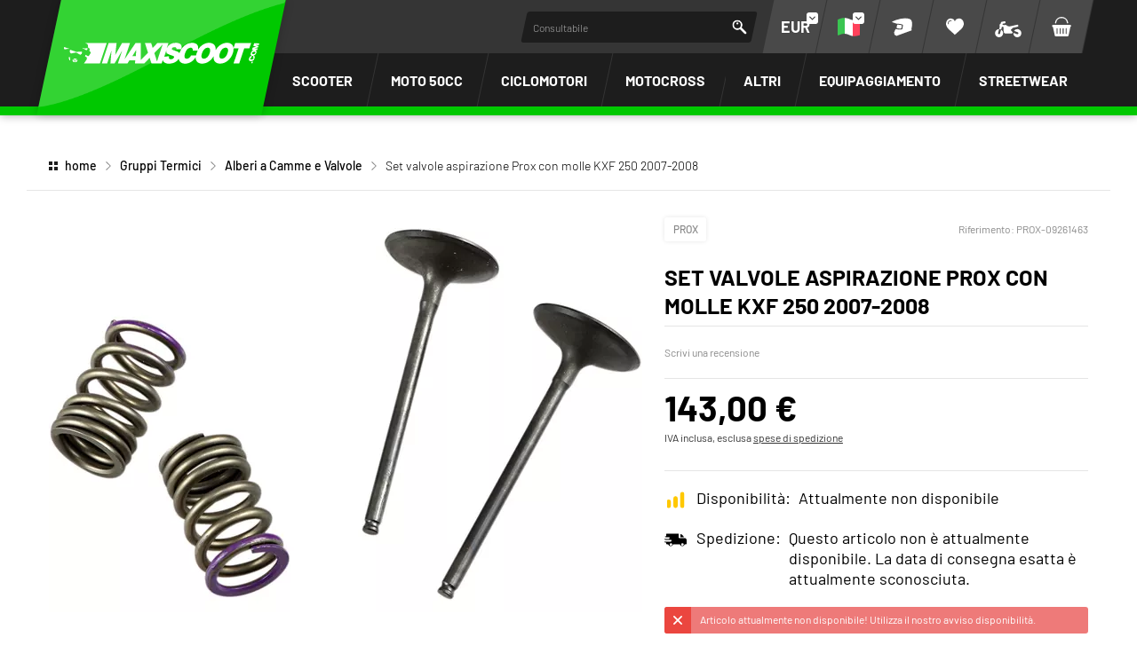

--- FILE ---
content_type: text/html; charset=UTF-8
request_url: https://www.maxiscoot.com/it/prodotto/set-valvole-aspirazione-prox-con-molle-kxf-250-2007-2008-221523
body_size: 60010
content:



















<!DOCTYPE html>
<html lang="it" dir="ltr" data-vwtype="artikel" data-vwname="detail" class="main main--nojs html_artikel html_artikel_detail env_live" id="frontend" data-vctype_id="0" data-deferred-navigations=false>

<head>
    <script>window.dataLayer = [];</script>
    
            <!-- Google Tag Manager --><script>(function(w,d,s,l,i){w[l]=w[l]||[];w[l].push({'gtm.start':new Date().getTime(),event:'gtm.js'});var f=d.getElementsByTagName(s)[0],j=d.createElement(s),dl=l!='dataLayer'?'&l='+l:'';j.async=true;j.src='https://www.googletagmanager.com/gtm.js?id='+i+dl;f.parentNode.insertBefore(j,f);})(window,document,'script','dataLayer','GTM-T3KFZMP');</script><!-- End Google Tag Manager -->
    
    <meta charset="utf-8"><meta name="viewport" content="width=device-width, initial-scale=1, minimum-scale=1, maximum-scale=10"><script>var et={ data:{}, app:{}, api:{} };et.data.layoutBreakpoints={"mini":{"min":320,"max":479},"small":{"min":480,"max":767},"medium":{"min":768,"max":1024},"large":{"min":1025,"max":1249},"xlarge":{"min":1250,"max":1920},"mobile":{"min":320,"max":1024},"desktop":{"min":1025,"max":1920}};et.htmlHeadBreakpoints=et.data.layoutBreakpoints;et.data.presenceVars={"klevu_api_host":"eucs35v2.ksearchnet.com","klevu_api_key":"klevu-175447324686418129"};</script> <title>Set valvole aspirazione Prox con molle KXF 250 2007-2008 acquista | MAXISCOOT.com</title><link rel="preconnect" href="sbd.etailercdn.de"><link rel="preconnect" href="cdn.consentmanager.net"><meta name="robots" content="index,follow"><meta name="keywords" content="PROX-09261463, Alberi a Camme e Valvole, Set valvole aspirazione Prox con molle KXF 250 2007-2008"><meta name="description" content="Set valvole aspirazione Prox con molle KXF 250 2007-2008 Acquista da Maxiscoot ✓ spedizione veloce ✓ supporto di esperti"><link rel="alternate" hreflang="en" href="https://www.maxiscoot.com/en/product/intake-valve-set-prox-w-springs-kxf-250-2007-2008-221523"><link rel="alternate" hreflang="fr" href="https://www.maxiscoot.com/fr/produit/kit-soupape-d-admission-prox-avec-ressort-kxf-250-2007-2008-221523"><link rel="alternate" hreflang="es" href="https://www.maxiscoot.com/es/producto/kit-valvula-de-admision-prox-con-muelles-kxf-250-2007-2008-221523"><link rel="alternate" hreflang="it" href="https://www.maxiscoot.com/it/prodotto/set-valvole-aspirazione-prox-con-molle-kxf-250-2007-2008-221523"><link rel="alternate" hreflang="de" href="https://www.scooter-attack.com/de/kaufen/einlassventil-set-prox-mit-federn-kxf-250-2007-2008-221523"><meta name="format-detection" content="telephone=no"><!-- critical css not found or disabled --><link rel="stylesheet" href="/public/cache/css_1_75ef1d468238cfa4dccd007651e13d9b30bd98eb.css?ts=1767955523"> <script src="/custom/module/public/streetbuzz/main.min.js?1765964786" defer fetchpriority="high"></script><script src="/custom/module/public/streetbuzz/main_artikel.min.js?1757594801" defer fetchpriority="high"></script> <script src="/custom/module/public/streetbuzz/dist/assets/artikel_detail-BtwV7Aca.js" type="module"></script><script src="/custom/module/public/streetbuzz/dist/assets/main-DSwUyjVW.js" type="module"></script> <link rel="preload" href="/custom/module/public/streetbuzz/assets/fonts/sb/sb.woff2?5d0a37d4" as="font" type="font/woff2" crossorigin><link rel="preload" href="/custom/module/public/streetbuzz/assets/fonts/barlow-v5-latin/barlow-v5-latin-regular.woff2" as="font" type="font/woff2" crossorigin><link rel="preload" href="/custom/module/public/streetbuzz/assets/fonts/barlow-v5-latin/barlow-v5-latin-500.woff2" as="font" type="font/woff2" crossorigin><link rel="preload" href="/custom/module/public/streetbuzz/assets/fonts/barlow-v5-latin/barlow-v5-latin-700.woff2" as="font" type="font/woff2" crossorigin><link rel="preload" as="image" href="https://sbd.etailercdn.de/media/pimg/PR/thumbs/520905_4231758.jpg"> <script data-purpose="head-js">
(function (et) {
    'use strict';
        document.documentElement.classList.remove('main--nojs');
        if (!!window.MSInputMethodContext && !!document.documentMode) { document.documentElement.classList.add('ua_ie11'); }
    if (!et.hasOwnProperty('gteMap')) { et.gteMap = new Map(); }
    if (!et.hasOwnProperty('data')) { et.data = { }; }
    et.data.sessionId = null;     et.data.presence = 'maxiscoot';     et.data.presenceId = 1;
    et.data.lang = 'it';
    et.data.langcode = 'it';
    et.data.currencyCode = 'EUR';
    et.data.currencySymbol = '€';
    et.data.shopId = 1;     et.data.payOneConfig = [];
    et.data.vwType = 'artikel';
    et.data.vwTypeId = 308;
    et.data.vwName = 'detail';
    et.data.vwId = 221523;
    et.data.isStartpage = false;
    et.data.environment = 'live';
    et.data.searchAttribGlue = ',';
    et.data.searchAttribGlueOr = '|';
    et.data.searchAttribGlueAnd = '.';
    et.data.filterText = '';
    et.data.sameDayShippingText1 = '';
    et.data.sameDayShippingText2 = '';
            et.data.sameDayShippingDeadline = '2026-01-16T14:00:00+01:00';
        et.data.shopCountries = [];
    et.data.shopCountriesStates = [];
    et.data.openMids = [];
    et.data.la = {};
    
                et.data.vctypeUlid = '';
    et.data.vctypeId = 0;
    et.data.vctypes = [];

                        
    

                        et.data.vctypes['13'] = {
                id: '13',
                description: 'Scooter',
                icon: 'https://sbd.etailercdn.de/media/models/58176_default_scooter.png',
            };
                    et.data.vctypes['14'] = {
                id: '14',
                description: 'Maxiscooter',
                icon: 'https://sbd.etailercdn.de/media/models/58174_default_maxiscooter.png',
            };
                    et.data.vctypes['16'] = {
                id: '16',
                description: 'Moto 50cc',
                icon: 'https://sbd.etailercdn.de/media/models/58175_default_mecaboite.png',
            };
                    et.data.vctypes['18'] = {
                id: '18',
                description: 'Ciclomotori',
                icon: 'https://sbd.etailercdn.de/media/models/58173_default_cyclo.png',
            };
                    et.data.vctypes['20'] = {
                id: '20',
                description: 'Vespa Classic',
                icon: 'https://sbd.etailercdn.de/media/models/58172_default_vespa.png',
            };
                    et.data.vctypes['22'] = {
                id: '22',
                description: 'Pitbike',
                icon: 'https://sbd.etailercdn.de/media/k625/71050_mxs-nopic-it-04.png',
            };
                    et.data.vctypes['24'] = {
                id: '24',
                description: 'Motocross',
                icon: 'https://sbd.etailercdn.de/media/k625/71050_mxs-nopic-it-04.png',
            };
                    et.data.opeWaitForPersonalJson = true;

    et.data.languageUrls = new Map;
                                                            
                        et.data.languageUrls.set('fr', 'https://www.maxiscoot.com/fr/produit/set-valvole-aspirazione-prox-con-molle-kxf-250-2007-2008-221523');
                                                                    
                        et.data.languageUrls.set('de', 'https://www.maxiscoot.com/de/kaufen/set-valvole-aspirazione-prox-con-molle-kxf-250-2007-2008-221523');
                                                                    
                        et.data.languageUrls.set('en', 'https://www.maxiscoot.com/en/product/set-valvole-aspirazione-prox-con-molle-kxf-250-2007-2008-221523');
                                                                                        
                        et.data.languageUrls.set('es', 'https://www.maxiscoot.com/es/producto/set-valvole-aspirazione-prox-con-molle-kxf-250-2007-2008-221523');
                et.data.currencyUrls = new Map;
                        
                et.data.currencyUrls.set('1', 'https://www.maxiscoot.com/it/prodotto/set-valvole-aspirazione-prox-con-molle-kxf-250-2007-2008-221523?vcurrency=1');
                        
                et.data.currencyUrls.set('3', 'https://www.maxiscoot.com/it/prodotto/set-valvole-aspirazione-prox-con-molle-kxf-250-2007-2008-221523?vcurrency=3');
                        
                et.data.currencyUrls.set('5', 'https://www.maxiscoot.com/it/prodotto/set-valvole-aspirazione-prox-con-molle-kxf-250-2007-2008-221523?vcurrency=5');
                        
                et.data.currencyUrls.set('7', 'https://www.maxiscoot.com/it/prodotto/set-valvole-aspirazione-prox-con-molle-kxf-250-2007-2008-221523?vcurrency=7');
                        
                et.data.currencyUrls.set('9', 'https://www.maxiscoot.com/it/prodotto/set-valvole-aspirazione-prox-con-molle-kxf-250-2007-2008-221523?vcurrency=9');
                        
                et.data.currencyUrls.set('10', 'https://www.maxiscoot.com/it/prodotto/set-valvole-aspirazione-prox-con-molle-kxf-250-2007-2008-221523?vcurrency=10');
                        
                et.data.currencyUrls.set('12', 'https://www.maxiscoot.com/it/prodotto/set-valvole-aspirazione-prox-con-molle-kxf-250-2007-2008-221523?vcurrency=12');
                        
                et.data.currencyUrls.set('14', 'https://www.maxiscoot.com/it/prodotto/set-valvole-aspirazione-prox-con-molle-kxf-250-2007-2008-221523?vcurrency=14');
                        
                et.data.currencyUrls.set('16', 'https://www.maxiscoot.com/it/prodotto/set-valvole-aspirazione-prox-con-molle-kxf-250-2007-2008-221523?vcurrency=16');
                        
                et.data.currencyUrls.set('18', 'https://www.maxiscoot.com/it/prodotto/set-valvole-aspirazione-prox-con-molle-kxf-250-2007-2008-221523?vcurrency=18');
                        
                et.data.currencyUrls.set('19', 'https://www.maxiscoot.com/it/prodotto/set-valvole-aspirazione-prox-con-molle-kxf-250-2007-2008-221523?vcurrency=19');
                        
                et.data.currencyUrls.set('20', 'https://www.maxiscoot.com/it/prodotto/set-valvole-aspirazione-prox-con-molle-kxf-250-2007-2008-221523?vcurrency=20');
                        
                et.data.currencyUrls.set('21', 'https://www.maxiscoot.com/it/prodotto/set-valvole-aspirazione-prox-con-molle-kxf-250-2007-2008-221523?vcurrency=21');
                        
                et.data.currencyUrls.set('22', 'https://www.maxiscoot.com/it/prodotto/set-valvole-aspirazione-prox-con-molle-kxf-250-2007-2008-221523?vcurrency=22');
                        
                et.data.currencyUrls.set('23', 'https://www.maxiscoot.com/it/prodotto/set-valvole-aspirazione-prox-con-molle-kxf-250-2007-2008-221523?vcurrency=23');
                        
                et.data.currencyUrls.set('24', 'https://www.maxiscoot.com/it/prodotto/set-valvole-aspirazione-prox-con-molle-kxf-250-2007-2008-221523?vcurrency=24');
                        
                et.data.currencyUrls.set('25', 'https://www.maxiscoot.com/it/prodotto/set-valvole-aspirazione-prox-con-molle-kxf-250-2007-2008-221523?vcurrency=25');
                        
                et.data.currencyUrls.set('27', 'https://www.maxiscoot.com/it/prodotto/set-valvole-aspirazione-prox-con-molle-kxf-250-2007-2008-221523?vcurrency=27');
                        
                et.data.currencyUrls.set('29', 'https://www.maxiscoot.com/it/prodotto/set-valvole-aspirazione-prox-con-molle-kxf-250-2007-2008-221523?vcurrency=29');
                        
                et.data.currencyUrls.set('31', 'https://www.maxiscoot.com/it/prodotto/set-valvole-aspirazione-prox-con-molle-kxf-250-2007-2008-221523?vcurrency=31');
                        
                et.data.currencyUrls.set('33', 'https://www.maxiscoot.com/it/prodotto/set-valvole-aspirazione-prox-con-molle-kxf-250-2007-2008-221523?vcurrency=33');
                        
                et.data.currencyUrls.set('35', 'https://www.maxiscoot.com/it/prodotto/set-valvole-aspirazione-prox-con-molle-kxf-250-2007-2008-221523?vcurrency=35');
                        
                et.data.currencyUrls.set('37', 'https://www.maxiscoot.com/it/prodotto/set-valvole-aspirazione-prox-con-molle-kxf-250-2007-2008-221523?vcurrency=37');
                        
                et.data.currencyUrls.set('39', 'https://www.maxiscoot.com/it/prodotto/set-valvole-aspirazione-prox-con-molle-kxf-250-2007-2008-221523?vcurrency=39');
                        
                et.data.currencyUrls.set('40', 'https://www.maxiscoot.com/it/prodotto/set-valvole-aspirazione-prox-con-molle-kxf-250-2007-2008-221523?vcurrency=40');
        /*et.data.searchString = "";*/
    et.data.searchString = null;
        
    
    et.data.nonEssentialFrontendCodeAllowed = true;

    
    
    et.data.chatbot_query_string = '';
})(et);
</script> <!-- start seo_structured_data --> <script type="application/ld+json">{"@context":"https:\/\/schema.org","@type":"BreadcrumbList","itemListElement":[{"@type":"ListItem","position":1,"item":{"@type":"Thing","@id":"https:\/\/www.maxiscoot.com","name":"home"}},{"@type":"ListItem","position":2,"item":{"@type":"Thing","@id":"https:\/\/www.maxiscoot.com\/it\/gruppi-termici\/","name":"Gruppi Termici"}},{"@type":"ListItem","position":3,"item":{"@type":"Thing","@id":"https:\/\/www.maxiscoot.com\/it\/gruppi-termici\/alberi-a-camme-e-valvole\/","name":"Alberi a Camme e Valvole"}},{"@type":"ListItem","position":4,"item":{"@type":"Thing","@id":"https:\/\/www.maxiscoot.com\/it\/prodotto\/set-valvole-aspirazione-prox-con-molle-kxf-250-2007-2008-221523","name":"Set valvole aspirazione Prox con molle KXF 250 2007-2008"}}]}</script><script type="application/ld+json">{"@context":"https:\/\/schema.org","@type":"WebPage","copyrightYear":"2026","copyrightHolder":"Streetbuzz Distribution GmbH","isFamilyFriendly":"true","name":"Set valvole aspirazione Prox con molle KXF 250 2007-2008 acquista | MAXISCOOT.com","url":"https:\/\/www.maxiscoot.com\/it\/prodotto\/set-valvole-aspirazione-prox-con-molle-kxf-250-2007-2008-221523"}</script><script type="application/ld+json">{"@context":"https:\/\/schema.org","@type":"Product","name":"Set valvole aspirazione Prox con molle KXF 250 2007-2008","image":["https:\/\/sbd.etailercdn.de\/media\/pimg\/PR\/thumbs\/520905_4247082.jpg","https:\/\/sbd.etailercdn.de\/media\/pimg\/PR\/thumbs\/520905_4247085.jpg","https:\/\/sbd.etailercdn.de\/media\/pimg\/PR\/thumbs\/520905_4247088.jpg"],"description":"Set di valvole con molle ProX.<br><br>Sostituzione delle valvole e delle molle originaliValvole in acciaio nitrurato per ridurre al minimo l'usura (superficie molto dura)Molle progettate per il peso aggiuntivo delle valvole in acciaio (più pesanti di quelle in titanio)Molle in acciaio al cromo vanadio di alta qualità per prestazioni ottimali e durata anche a velocità elevateIl set comprende un set di valvole in acciaio e un set di molle per valvole corrispondentiUtilizzabile con gli spessori originali, le guarnizioni dello stelo della valvola e altri componenti originaliNumero di parte ProX: 28.SIS4336-2","brand":"Prox","offers":{"@type":"Offer","priceCurrency":"EUR","price":143,"itemCondition":"https:\/\/schema.org\/NewCondition","availability":"https:\/\/schema.org\/OutOfStock","url":"https:\/\/www.maxiscoot.com\/it\/prodotto\/set-valvole-aspirazione-prox-con-molle-kxf-250-2007-2008-221523","priceValidUntil":"2026-01-19T00:00:00+01:00"},"sku":"PROX-09261463","url":"https:\/\/www.maxiscoot.com\/it\/prodotto\/set-valvole-aspirazione-prox-con-molle-kxf-250-2007-2008-221523","@id":"p-1-221523"}</script> <!-- end seo_structured_data --><!-- Klevu Start --> <script data-purpose="klevu basics">var klevu_currency = '€';var klevu_loginCustomerGroupId = '';var klevu_lang = "it";window._klvReady = window._klvReady || [];window._klvReady.push(function () {let itemsPerPage = 36;localStorage.setItem('klv_limits_productList', itemsPerPage);localStorage.setItem('klv_limits_contentList', itemsPerPage);});var klevu_page_meta = {"pageType":"pdp","itemName":"Set valvole aspirazione Prox con molle KXF 250 2007-2008","itemUrl":"https:\/\/www.maxiscoot.com\/it\/prodotto\/set-valvole-aspirazione-prox-con-molle-kxf-250-2007-2008-221523","itemId":"PROX-09261463","itemGroupId":"","itemSalePrice":143,"itemCurrency":"EUR"};function klevu_addtocart(id, url, qty) {console.debug('Klevu add to cart', { id, url, qty });const productId = parseInt(url.substring(url.lastIndexOf('-') + 1)) || 0;et.app.addProductToCart(productId, parseInt(qty) || 1);}function sbKlevuGetUserData () {try {const cookieString = document.cookie.split('; ').find(row => row.startsWith('runtime_user_properties='));const cookieData = JSON.parse(atob(decodeURIComponent(cookieString.split('=')[1])));cookieData.view_vctype_ulid = et.data.vctypeUlid ?? null;return cookieData;} catch (e) {console.error(e);}return null;}function sbKlevuUpdateCustomerGroupId() {let userData = sbKlevuGetUserData();if (userData?.price_group?.length) {klevu_loginCustomerGroupId = userData.price_group;const forced = localStorage.getItem('testing_klevu_customer_group') ?? '';if (forced !== '') {klevu_loginCustomerGroupId = forced;}}}sbKlevuUpdateCustomerGroupId();document.addEventListener('DOMContentLoaded', function () {const store1 = 'mxs';const store2 = 'sa';const lang = 'it';document.querySelectorAll('.klevu-recs[data-spot]').forEach(function (el) {const spot = String(el.dataset.spot ?? '').trim().toLowerCase();const sl = store1 + '-' + lang;if (spot.indexOf(store2) === 0) {el.remove();} else if (spot.indexOf(store1) === 0 && !spot.indexOf(sl) === 0) {el.remove();}})});et.data.klevu_i18n = {"availability":{"0":"","1":"A magazzino","3":"Spedizione a breve","5":"Su richiesta","2":"In arrivo","6":"Attualmente non disponibile","4":"Attualmente non disponibile","99":"Non a magazzino"},"add_to_cart":"Aggiungi al carrello","sku":"Riferimento","show_filter":"Filtrare","filter_subline":"Trovare i prodotti ancora pi&ugrave; velocemente"};
</script> <!-- load klevu scripts with high priority instead of the default(async=low) --><link rel="preload" as="script" crossorigin="anonymous" href="https://js.klevu.com/core/v2/klevu.js"><link rel="preload" as="script" crossorigin="anonymous" href="https://js.klevu.com/theme/default/v2/quick-search.js"><link rel="preload" as="script" crossorigin="anonymous" href="https://js.klevu.com/theme/default/v2/search-results-page.js"><link rel="preload" as="script" crossorigin="anonymous" href="https://js.klevu.com/recs/v2/klevu-recs.js"><script data-purpose="klevu 2 - async">async function sbKlevuInitSmartSearch() {const searchPaths = {'en': '/en/search','fr': '/fr/recherche','it': '/it/ricerca','es': '/es/buscar','default': '/de/suche'};let options = {url: {landing: searchPaths[et.data.langcode] || searchPaths.default,protocol: 'https:',search: 'https://' + et.data.presenceVars.klevu_api_host + '/cs/v2/search'},search: {minChars: 3,searchBoxSelector: '#header_search_field.klevu_search_input',apiKey: et.data.presenceVars.klevu_api_key},analytics: {apiKey: et.data.presenceVars.klevu_api_key}};klevu(options);console.debug('Klevu: klevuInitQuickSearch options', options);}async function sbKlevuInitSmartRecommendations() {klevu.interactive(function () {var options = {powerUp: {recsModule: true},recs: {apiKey: et.data.presenceVars.klevu_api_key}};klevu(options);console.debug('Klevu: klevuInitSmartRecommendations options', options);});}async function sbKlevuInitCore() {if (!('klevu' in window && typeof klevu == 'function')) {window.setTimeout(sbKlevuInitCore, 10);return;}console.debug('Klevu: klevuInitCore');let plugins = [['https://js.klevu.com/recs/v2/klevu-recs.js', sbKlevuInitSmartRecommendations],['https://js.klevu.com/theme/default/v2/quick-search.js', sbKlevuInitSmartSearch],];if (et.data.vwType === 'praesenz' && et.data.vwName === 'search') {plugins.push(['https://js.klevu.com/theme/default/v2/search-results-page.js']);}plugins.forEach(function (x) {const src = x[0];const fn = x[1] ?? null;const s = document.createElement('script');s.src = src;s.async = true;s.crossOrigin = 'anonymous';if (typeof fn == 'function') {s.onload = function () {fn();};}document.head.appendChild(s);});klevu.modifyRequest('all', function (data, scope) {klevu.each(data.request.current.recordQueries, function (key, query) {klevu.setObjectPath(query, 'settings.priceFieldSuffix', klevu_currency + '-' + klevu_loginCustomerGroupId);klevu.setObjectPath(query, 'filters.filtersToReturn.options.limit', 999);});});klevu.modifyRequest("search,landing,catnav", function(data, scope){klevu.each(data.request.current.recordQueries, function(key, query){klevu.setObjectPath(query, "filters.filtersToReturn.options.order", "INDEX");});});klevu.modifyResponse('all', function (data, scope) {let listResult = data.template.query?.productList?.result ?? data.template.query?.klevuRECSItemList?.result ?? null;klevu.each(listResult, function (indx, item) {var urlKey = 'product_link_' + et.data.presence;item.url = item.hasOwnProperty(urlKey) ? item[urlKey] : item.url;item.url = item.url.substr(item.url.indexOf('/', 8));});});klevu.interactive(function () {const userData = sbKlevuGetUserData();if (userData && typeof userData == 'object') {const groupConditions = [];const vctype_id = userData.garage_vctype_ulid ?? '';if (vctype_id.length) {groupConditions.push({'key': 'vctype_id','valueOperator': 'INCLUDE','values': [vctype_id]});}let vcModels = [];const queryAllModels = false;if (queryAllModels&& userData.hasOwnProperty('garage_vcmodels_ulids')&& Array.isArray(userData.garage_vcmodels_ulids)) {vcModels = userData.garage_vcmodels_ulids;} else if (userData.hasOwnProperty('garage_vcmodel_ulid') && userData.garage_vcmodel_ulid) {vcModels.push(userData.garage_vcmodel_ulid);}if (vcModels.length) {groupConditions.push({'key': 'vcmodel_id','valueOperator': 'INCLUDE','singleSelect': false,'values': vcModels})}if (groupConditions.length) {const groupCondition = {'groupOperator': 'ANY_OF','conditions': groupConditions};console.debug('Klevu: modifyRequest set groupCondition', groupCondition);klevu.modifyRequest('search', 'productList.settings.groupCondition', groupCondition);klevu.modifyRequest('all', function (data, scope) {const recordQueries = data?.request?.current?.recordQueries ?? null;if (!recordQueries) {return;}klevu.each(recordQueries, function (key, query) {if (query?.typeOfRequest === 'SEARCH'&& query?.id === 'productList'&& query?.hasOwnProperty('settings')&& !query.settings.hasOwnProperty('groupCondition')) {query.settings.groupCondition = groupCondition;}});});}}});}
</script><!-- Klevu core JS Library --><script src="https://js.klevu.com/core/v2/klevu.js" async onload="sbKlevuInitCore();" crossorigin="anonymous"></script> <script>var klevu_custom_translations = {"fr": {"Product Filters": "Filtre","Narrow by": "Filtre"},"en": {"Product Filters": "Filters","Narrow by": "Filters"},"de": {"Product Filters": "Suchfilter","Narrow by": "Suchfilter"},"it": {"Product Filters": "Filtro","Narrow by": "Filtro"},"es": {"Product Filters": "Filtros de búsqueda","Narrow by": "Filtros de búsqueda"},};var klevu_storeTranslations = klevu_custom_translations[klevu_lang];
</script><script type="template/klevu" id="customKlevuLandingTemplateProductBlock"><%dataLocal.imageWidth = 336;dataLocal.imageHeight = 210;var text_availability = et.data.klevu_i18n.availability[dataLocal.availability_status] ?? '';var text_sku = et.data.klevu_i18n.sku;var updatedProductName = dataLocal.name;if (klevu.search.modules.kmcInputs.base.getSkuOnPageEnableValue()) {if (klevu.dom.helpers.cleanUpSku(dataLocal.sku)) {updatedProductName += klevu.dom.helpers.cleanUpSku(dataLocal.sku);}}%><li ku-product-block class="klevuProduct klevuProductClick kuTrackRecentView" data-id="<%=dataLocal.id%>"><div class="element_artikel element_artikel--klevu"><div class="element_artikel__brand"><%=dataLocal.brand%></div><a data-id="<%=dataLocal.id%>" href="<%=dataLocal.url%>" class="element_artikel__image klevuProduct klevuProductClick kuTrackRecentView"><img src="<%=dataLocal.image%>" origin="<%=dataLocal.image%>" onerror="klevu.dom.helpers.cleanUpProductImage(this)" alt="<%=updatedProductName%>" class="element_artikel__img" width="<%=dataLocal.imageWidth%>" height="<%=dataLocal.imageHeight%>"><%=helper.render('landingImageRollover', scope, data, dataLocal) %></a><div class="element_artikel__blocks"><div class="element_artikel__block1"><div class="element_artikel__sku"><%=text_sku%> <%=dataLocal.sku%></div>
<!--                    <div class="element_artikel__rating"></div>--><a data-id="<%=dataLocal.id%>" href="<%=dataLocal.url%>" class="element_artikel__description klevuProduct klevuProductClick kuTrackRecentView" title="<%= updatedProductName %>"><%= updatedProductName %></a></div><div class="element_artikel__block2"><div class="element_artikel__price_container"><% if(dataLocal.inStock && dataLocal.inStock != "yes") { %><%=helper.render('landingProductStock', scope, data, dataLocal) %><% } else { %><% if(klevu.search.modules.kmcInputs.base.getShowPrices()) { %><%var kuTotalVariants = klevu.dom.helpers.cleanUpPriceValue(dataLocal.totalVariants);var kuStartPrice = klevu.dom.helpers.cleanUpPriceValue(dataLocal.startPrice,dataLocal.currency);var kuSalePrice = klevu.dom.helpers.cleanUpPriceValue(dataLocal.salePrice,dataLocal.currency);var kuPrice = klevu.dom.helpers.cleanUpPriceValue(dataLocal.price,dataLocal.currency);%><% if(!Number.isNaN(kuTotalVariants) && !Number.isNaN(kuStartPrice)) { %><div class="element_artikel__price price kuStartPrice"><span class="klevuQuickPriceGreyText"><%=helper.translate("Starting at")%></span><span><%=helper.processCurrency(dataLocal.currency,parseFloat(dataLocal.startPrice))%></span></div><% } else if(!Number.isNaN(kuSalePrice) && !Number.isNaN(kuPrice) && (kuPrice > kuSalePrice)){ %><div class="element_artikel__price price"><%= helper.processCurrency(dataLocal.currency,parseFloat(kuSalePrice)) %></div><!--<div class="element_artikel__price price element_artikel__price--has_strike_price price--has_strike_price" data-case1><%=helper.processCurrency(dataLocal.currency,parseFloat(dataLocal.salePrice))%></div>--><% } else if(!Number.isNaN(kuSalePrice) && !Number.isNaN(kuPrice) && (kuPrice != kuSalePrice)) { %><div class="element_artikel__price price element_artikel__price--has_strike_price price--has_strike_price" data-case2><%= helper.processCurrency(dataLocal.currency,parseFloat(dataLocal.salePrice)) %></div><% } else if(!Number.isNaN(kuPrice)) { %><div class="element_artikel__price price"><%= helper.processCurrency(dataLocal.currency,parseFloat(dataLocal.price)) %></div><% } %><%=helper.render('searchResultProductVATLabel', scope, data, dataLocal) %><% } %><div class="element_artikel__availability" data-availability="<%=dataLocal.availability_status%>"><%=text_availability%></div><% } %></div></div></div><!--<header ku-block data-block-id="ku_landing_result_item_header"><%=helper.render('landingProductBadge', scope, data, dataLocal) %></header>--><% if(dataLocal.price > 0) { %><div class="element_artikel__kuProdAdditional"><div class="element_artikel__kuProdAdditionalData"><%=helper.render('landingProductSwatch',scope,data,dataLocal) %><%=helper.render('klevuLandingProductRating',scope,data,dataLocal) %><% var isAddToCartEnabled = klevu.search.modules.kmcInputs.base.getAddToCartEnableValue(); %><% if(isAddToCartEnabled && dataLocal.price > 0) { %><%=helper.render('landingPageProductAddToCart',scope,data,dataLocal) %><% } %></div></div><% } %></div></li>
</script><script type="template/klevu" id="customLandingPageProductAddToCart"><%var text_add_to_cart = et.data.klevu_i18n.add_to_cart;%><% if(dataLocal.inStock == "yes" && dataLocal.price > 0) { %><div class="kuAddtocart sb_klevu_add_to_cart" data-id="<%=dataLocal.id%>"><button type="button" class="uk-button uk-button-primary uk-button-small uk-width-1-1 kuLandingAddToCartBtn" tabindex="0"><%=text_add_to_cart%></button></div><% } %>
</script><script type="template/klevu" id="customKlevuLandingTemplateResults"><%var text_show_filter = et.data.klevu_i18n.show_filter;var text_filter_subline = et.data.klevu_i18n.filter_subline;%><div class="kuResultsListing"><div class="productList klevuMeta" data-section="productList"><div class="kuResultContent"><div class="kuResultWrap <%=(data.query.productList.filters.length == 0 )?'kuBlockFullwidth':''%>"><div ku-container data-container-id="ku_landing_main_content_container" data-container-role="content"><div class="et_klevu_filter_opener"><button type="button" class="uk-button uk-button-primary" onclick="document.querySelector('.et_klevu_filter_block').parentElement.classList.add('et_klevu_filter_block---visible')"><svg width="18" height="18"><use href="/custom/module/public/streetbuzz/assets/sprites/streetbuzz.svg#sprite_icon_filter"></use></svg>&nbsp;<%=text_show_filter%></button><div class="et_klevu_filter_opener__button_subline"><%=text_filter_subline%></div></div><div class="et_klevu_filter_backdrop" onclick="document.querySelector('.et_klevu_filter_block').parentElement.classList.remove('et_klevu_filter_block---visible')"></div><section ku-container data-container-id="ku_landing_main_content_left" data-container-position="left" data-container-role="left" class="et_klevu_filter_block"><div ku-block data-block-id="ku_landing_left_facets"><%=helper.render('filters',scope,data,"productList") %></div><div ku-block data-block-id="ku_landing_left_call_outs"></div><div ku-block data-block-id="ku_landing_left_banner"></div></section><section ku-container data-container-id="ku_landing_main_content_center" data-container-position="center" data-container-role="center"><header ku-block data-block-id="ku_landing_result_header"><%=helper.render('klevuLandingTemplateResultsHeadingTitle',scope,data,"productList") %><%=helper.render('filtersTop',scope,data,"productList") %><%=helper.render('kuFilterTagsTemplate',scope,data,"productList") %><% if(helper.hasResults(data,"productList")) { %><%=helper.render('sortBy',scope,data,"productList") %><%=helper.render('limit',scope,data,"productList") %><%=helper.render('kuTemplateLandingResultsViewSwitch',scope,data,"productList") %><%=helper.render('pagination',scope,data,"productList") %><% } %><div class="kuClearBoth"></div></header><div ku-block data-block-id="ku_landing_result_items"><div class="kuResults"><% if(helper.hasResults(data,"productList")) { %><ul><% helper.each(data.query.productList.result,function(key,item){ %><% if(item.typeOfRecord == "KLEVU_PRODUCT") { %><%=helper.render('productBlock',scope,data,item) %><% } %><% }); %></ul><% } else { %><div class="kuNoRecordsFoundLabelTextContainer"><span class="kuNoRecordsFoundLabelText"><%= helper.translate("No records found for your selection") %></span></div><% } %><div class="kuClearBoth"></div></div></div><div ku-block data-block-id="ku_landing_other_items"><%=helper.render('klevuLandingTemplateInfiniteScrollDown',scope,data) %></div><footer ku-block data-block-id="ku_landing_result_footer"><% if(helper.hasResults(data,"productList")) { %><%=helper.render('pagination',scope,data,"productList") %><% } %><div class="kuClearBoth"></div></footer></section><section ku-container data-container-id="ku_landing_main_content_right" data-container-position="right" data-container-role="right"><div ku-block data-block-id="ku_landing_right_facets"></div><div ku-block data-block-id="ku_landing_right_call_outs"></div><div ku-block data-block-id="ku_landing_right_banner"></div></section></div></div></div></div><% if(data.query.contentList) { %><div class="contentList klevuMeta" data-section="contentList" data-result-view="list"><div class="kuResultContent"><div class="kuResultWrap <%=(data.query.contentList.filters.length == 0 )?'kuBlockFullwidth':''%>"><div ku-container data-container-id="ku_landing_main_content_container" data-container-role="content"><section ku-container data-container-id="ku_landing_main_content_left" data-container-position="left" data-container-role="left"><div ku-block data-block-id="ku_landing_left_facets"><%=helper.render('filters',scope,data,"contentList") %></div><div ku-block data-block-id="ku_landing_left_call_outs"></div><div ku-block data-block-id="ku_landing_left_banner"></div></section><section ku-container data-container-id="ku_landing_main_content_center" data-container-position="center" data-container-role="center"><header ku-block data-block-id="ku_landing_result_header"><%=helper.render('filtersTop',scope,data,"contentList") %><%= helper.render('kuFilterTagsTemplate',scope,data,"contentList") %><% if(helper.hasResults(data,"contentList")) { %><%=helper.render('limit',scope,data,"contentList") %><%=helper.render('pagination',scope,data,"contentList") %><% } %><div class="kuClearBoth"></div></header><div ku-block data-block-id="ku_landing_result_items"><div class="kuClearBoth"></div><div class="kuResults"><% if(helper.hasResults(data,"contentList")) { %><ul><% helper.each(data.query.contentList.result,function(key,item){ %><% if(item.typeOfRecord == "KLEVU_CMS") { %><%=helper.render('contentBlock',scope,data,item) %><% }%><% }); %></ul><% } else { %><div class="kuNoRecordsFoundLabelTextContainer"><span class="kuNoRecordsFoundLabelText"><%= helper.translate("No records found for your selection") %></span></div><% } %><div class="kuClearBoth"></div></div></div><div ku-block data-block-id="ku_landing_other_items"><%=helper.render('klevuLandingTemplateInfiniteScrollDown',scope,data) %></div><footer ku-block data-block-id="ku_landing_result_footer"></footer></section><section ku-container data-container-id="ku_landing_main_content_right" data-container-position="right" data-container-role="right"><div ku-block data-block-id="ku_landing_right_facets"></div><div ku-block data-block-id="ku_landing_right_call_outs"></div><div ku-block data-block-id="ku_landing_right_banner"></div></section></div></div></div></div><% } %></div>
</script><script>function sbKlevuSetupCustomTemplates() {if (!(window.hasOwnProperty('klevu') && typeof window.klevu === 'function' && klevu)) {window.setTimeout(sbKlevuSetupCustomTemplates, 10);return;}console.debug('Klevu: sbKlevuSetupCustomTemplates');klevu({theme: {setTemplates: {customKlevuLandingTemplateProductBlock: {scope: "landing",selector: "#customKlevuLandingTemplateProductBlock",name: "productBlock"},customLandingPageProductAddToCart: {scope: "landing",selector: "#customLandingPageProductAddToCart",name: "landingPageProductAddToCart"},customKlevuLandingTemplateResults: {scope: "landing",selector: "#customKlevuLandingTemplateResults",name: "results"},}}});sbKlevuAddFiltersToURL();}function sbKlevuAddFiltersToURL() {klevu.modifyRequest("landing,catnav", function(data, scope){klevu.search.modules.addFiltersToURL.base.getAndUpdateFilters(data, scope);});klevu.afterTemplateRender("landing,catnav", function(data, scope){klevu.search.modules.addFiltersToURL.base.setFilters(data, scope);});klevu.extend(true, klevu.search.modules, {addFiltersToURL: {base: {setFilters: function(data, scope, queryId) {var activeQueryId = klevu.getObjectPath(data, "context.activeQueryId");if (queryId && queryId.length) {activeQueryId = queryId;}var filterQueryParam = activeQueryId + "Filters";var activeQueryFilters = klevu.getObjectPath(data, "template.query." + activeQueryId + ".filters");var filterValuesQueryParam = "";if (activeQueryFilters) {klevu.each(activeQueryFilters, function(key, filter) {var selectedFilterKeyString = "";var filterOptions = filter.options;var selectedValues = "";if (filterOptions && filterOptions.length) {klevu.each(filterOptions, function(key, option) {if (option.selected === true) {if (selectedValues.length) {selectedValues += ",";}selectedValues += option.value;}});} else if (filter.type === "SLIDER") {var startValue = filter.start;var endValue = filter.end;var minValue = filter.min;var maxValue = filter.max;if (typeof startValue !== "undefined" && startValue !== null && typeof endValue !== "undefined" && endValue !== null) {if (Number(startValue) === Number(minValue) && Number(endValue) === Number(maxValue)) {} else {selectedValues = startValue + "-" + endValue;}}}if (selectedValues.length) {selectedFilterKeyString += filter.key + ":" + selectedValues;}if (selectedFilterKeyString.length) {if (filterValuesQueryParam.length) {filterValuesQueryParam += ";";}filterValuesQueryParam += selectedFilterKeyString;}});}var searchPath = window.location.search;var updatedPath;if (filterValuesQueryParam.length) {filterValuesQueryParam = encodeURIComponent(filterValuesQueryParam);updatedPath = klevu.dom.helpers.updateQueryStringParameter(searchPath, filterQueryParam, filterValuesQueryParam);} else {updatedPath = klevu.dom.helpers.updateQueryStringParameter(searchPath, filterQueryParam, "");updatedPath = updatedPath.replace("?" + filterQueryParam + "=&", "?");updatedPath = updatedPath.replace("&" + filterQueryParam + "=", "");updatedPath = updatedPath.replace("?" + filterQueryParam + "=", "");}if ('undefined' !== typeof window.history && 'undefined' !== typeof window.history.replaceState) {window.history.replaceState({}, "", updatedPath);} else {console.log("This browser does not have the support of window.history or window.history.replaceState");}},getAndUpdateFilters: function(data, scope, queryId) {var hasAlreadyTriggered = klevu.getObjectPath(scope.kScope, "element.kScope.getAndUpdateFiltersTriggered");if (hasAlreadyTriggered === true) {return;}var matchedQueryParamId = "", matchedQueryParamValue = "";var recordQueries = klevu.getObjectPath(data, "request.current.recordQueries");if (recordQueries && recordQueries.length) {klevu.each(recordQueries, function(key, query) {if (query.id) {var filtersFromURL = klevu.dom.helpers.getQueryStringValue(query.id + "Filters");if (filtersFromURL && filtersFromURL.length) {matchedQueryParamId = query.id;matchedQueryParamValue = filtersFromURL;}}})}klevu.setObjectPath(scope.kScope, "element.kScope.getAndUpdateFiltersTriggered", true);var activeQueryId = klevu.getObjectPath(data, "context.activeQueryId");if (queryId && queryId.length) {activeQueryId = queryId;} else if (matchedQueryParamId.length && matchedQueryParamValue.length) {activeQueryId = matchedQueryParamId;var storage = klevu.getSetting(scope.kScope.settings, "settings.storage");if (storage.tabs) {storage.tabs.setStorage("local");storage.tabs.mergeFromGlobal();storage.tabs.addElement("active", activeQueryId);storage.tabs.mergeToGlobal();}}var filterQueryParam = activeQueryId + "Filters";var filtersFromURL = klevu.dom.helpers.getQueryStringValue(filterQueryParam);if (filtersFromURL && filtersFromURL.length) {var facets = filtersFromURL.split(";");if (facets) {klevu.each(facets, function(key, facet) {var splitFacet = facet.split(":");if (splitFacet.length) {var facetKey = splitFacet[0];var facetValues = splitFacet[1].split(",");var applyFilters = klevu.getObjectPath(data, "localOverrides.query." + activeQueryId + ".filters.applyFilters.filters");if (applyFilters && applyFilters.length) {var isExistingKey = false;klevu.each(applyFilters, function(key, applyFilter) {if (applyFilter.key === facetKey) {isExistingKey = true;klevu.each(facetValues, function(key, facetValue) {var isFilterOptionMatched = false;klevu.each(applyFilter.values, function(key, value) {if (facetValue === value) {isFilterOptionMatched = true;}});if (!isFilterOptionMatched) {applyFilter.values.push(facetValue);}});}});if (!isExistingKey) {applyFilters.push({key: facetKey,values: facetValues});}} else {klevu.setObjectPath(data, "localOverrides.query." + activeQueryId + ".filters.applyFilters.filters", [{key: facetKey,values: facetValues}]);}}});}}}},build: true}});}sbKlevuSetupCustomTemplates();
</script><!-- Klevu End -->
    <script data-purpose="tracking">
    et.data.tracking = {
        ga4: true
    };
</script> <script data-purpose="ga4">
                                </script>
</head>

<body class="main__body body body_artikel body_artikel_detail">
    <!-- Google Tag Manager (noscript) -->
<noscript><iframe src="https://www.googletagmanager.com/ns.html?id=GTM-T3KFZMP"
height="0" width="0" style="display:none;visibility:hidden"></iframe></noscript>
<!-- End Google Tag Manager (noscript) -->
<a href="#start-of-content" class="show-on-focus uk-button" style="position: absolute;">Vai al contenuto</a>

        <script data-purpose="consentmanager">
        window.cmp_id=17517;
        window.cmp_cdid="3a925236a356";
    </script>
    
    <script data-purpose="consentmanager">window.gdprAppliesGlobally=true;if(!("cmp_id" in window)||window.cmp_id<1){window.cmp_id=0}if(!("cmp_cdid" in window)){window.cmp_cdid="3a925236a356"}if(!("cmp_params" in window)){window.cmp_params=""}if(!("cmp_host" in window)){window.cmp_host="b.delivery.consentmanager.net"}if(!("cmp_cdn" in window)){window.cmp_cdn="cdn.consentmanager.net"}if(!("cmp_proto" in window)){window.cmp_proto="https:"}if(!("cmp_codesrc" in window)){window.cmp_codesrc="1"}window.cmp_getsupportedLangs=function(){var b=["DE","EN","FR","IT","NO","DA","FI","ES","PT","RO","BG","ET","EL","GA","HR","LV","LT","MT","NL","PL","SV","SK","SL","CS","HU","RU","SR","ZH","TR","UK","AR","BS"];if("cmp_customlanguages" in window){for(var a=0;a<window.cmp_customlanguages.length;a++){b.push(window.cmp_customlanguages[a].l.toUpperCase())}}return b};window.cmp_getRTLLangs=function(){var a=["AR"];if("cmp_customlanguages" in window){for(var b=0;b<window.cmp_customlanguages.length;b++){if("r" in window.cmp_customlanguages[b]&&window.cmp_customlanguages[b].r){a.push(window.cmp_customlanguages[b].l)}}}return a};window.cmp_getlang=function(j){if(typeof(j)!="boolean"){j=true}if(j&&typeof(cmp_getlang.usedlang)=="string"&&cmp_getlang.usedlang!==""){return cmp_getlang.usedlang}var g=window.cmp_getsupportedLangs();var c=[];var f=location.hash;var e=location.search;var a="languages" in navigator?navigator.languages:[];if(f.indexOf("cmplang=")!=-1){c.push(f.substr(f.indexOf("cmplang=")+8,2).toUpperCase())}else{if(e.indexOf("cmplang=")!=-1){c.push(e.substr(e.indexOf("cmplang=")+8,2).toUpperCase())}else{if("cmp_setlang" in window&&window.cmp_setlang!=""){c.push(window.cmp_setlang.toUpperCase())}else{if(a.length>0){for(var d=0;d<a.length;d++){c.push(a[d])}}}}}if("language" in navigator){c.push(navigator.language)}if("userLanguage" in navigator){c.push(navigator.userLanguage)}var h="";for(var d=0;d<c.length;d++){var b=c[d].toUpperCase();if(g.indexOf(b)!=-1){h=b;break}if(b.indexOf("-")!=-1){b=b.substr(0,2)}if(g.indexOf(b)!=-1){h=b;break}}if(h==""&&typeof(cmp_getlang.defaultlang)=="string"&&cmp_getlang.defaultlang!==""){return cmp_getlang.defaultlang}else{if(h==""){h="EN"}}h=h.toUpperCase();return h};(function(){var u=document;var v=u.getElementsByTagName;var h=window;var o="";var b="_en";if("cmp_getlang" in h){o=h.cmp_getlang().toLowerCase();if("cmp_customlanguages" in h){for(var q=0;q<h.cmp_customlanguages.length;q++){if(h.cmp_customlanguages[q].l.toUpperCase()==o.toUpperCase()){o="en";break}}}b="_"+o}function x(i,e){var w="";i+="=";var s=i.length;var d=location;if(d.hash.indexOf(i)!=-1){w=d.hash.substr(d.hash.indexOf(i)+s,9999)}else{if(d.search.indexOf(i)!=-1){w=d.search.substr(d.search.indexOf(i)+s,9999)}else{return e}}if(w.indexOf("&")!=-1){w=w.substr(0,w.indexOf("&"))}return w}var k=("cmp_proto" in h)?h.cmp_proto:"https:";if(k!="http:"&&k!="https:"){k="https:"}var g=("cmp_ref" in h)?h.cmp_ref:location.href;var j=u.createElement("script");j.setAttribute("data-cmp-ab","1");var c=x("cmpdesign","cmp_design" in h?h.cmp_design:"");var f=x("cmpregulationkey","cmp_regulationkey" in h?h.cmp_regulationkey:"");var r=x("cmpgppkey","cmp_gppkey" in h?h.cmp_gppkey:"");var n=x("cmpatt","cmp_att" in h?h.cmp_att:"");j.src=k+"//"+h.cmp_host+"/delivery/cmp.php?"+("cmp_id" in h&&h.cmp_id>0?"id="+h.cmp_id:"")+("cmp_cdid" in h?"&cdid="+h.cmp_cdid:"")+"&h="+encodeURIComponent(g)+(c!=""?"&cmpdesign="+encodeURIComponent(c):"")+(f!=""?"&cmpregulationkey="+encodeURIComponent(f):"")+(r!=""?"&cmpgppkey="+encodeURIComponent(r):"")+(n!=""?"&cmpatt="+encodeURIComponent(n):"")+("cmp_params" in h?"&"+h.cmp_params:"")+(u.cookie.length>0?"&__cmpfcc=1":"")+"&l="+o.toLowerCase()+"&o="+(new Date()).getTime();j.type="text/javascript";j.async=true;if(u.currentScript&&u.currentScript.parentElement){u.currentScript.parentElement.appendChild(j)}else{if(u.body){u.body.appendChild(j)}else{var t=v("body");if(t.length==0){t=v("div")}if(t.length==0){t=v("span")}if(t.length==0){t=v("ins")}if(t.length==0){t=v("script")}if(t.length==0){t=v("head")}if(t.length>0){t[0].appendChild(j)}}}var m="js";var p=x("cmpdebugunminimized","cmpdebugunminimized" in h?h.cmpdebugunminimized:0)>0?"":".min";var a=x("cmpdebugcoverage","cmp_debugcoverage" in h?h.cmp_debugcoverage:"");if(a=="1"){m="instrumented";p=""}var j=u.createElement("script");j.src=k+"//"+h.cmp_cdn+"/delivery/"+m+"/cmp"+b+p+".js";j.type="text/javascript";j.setAttribute("data-cmp-ab","1");j.async=true;if(u.currentScript&&u.currentScript.parentElement){u.currentScript.parentElement.appendChild(j)}else{if(u.body){u.body.appendChild(j)}else{var t=v("body");if(t.length==0){t=v("div")}if(t.length==0){t=v("span")}if(t.length==0){t=v("ins")}if(t.length==0){t=v("script")}if(t.length==0){t=v("head")}if(t.length>0){t[0].appendChild(j)}}}})();window.cmp_addFrame=function(b){if(!window.frames[b]){if(document.body){var a=document.createElement("iframe");a.style.cssText="display:none";if("cmp_cdn" in window&&"cmp_ultrablocking" in window&&window.cmp_ultrablocking>0){a.src="//"+window.cmp_cdn+"/delivery/empty.html"}a.name=b;document.body.appendChild(a)}else{window.setTimeout(window.cmp_addFrame,10,b)}}};window.cmp_rc=function(h){var b=document.cookie;var f="";var d=0;while(b!=""&&d<100){d++;while(b.substr(0,1)==" "){b=b.substr(1,b.length)}var g=b.substring(0,b.indexOf("="));if(b.indexOf(";")!=-1){var c=b.substring(b.indexOf("=")+1,b.indexOf(";"))}else{var c=b.substr(b.indexOf("=")+1,b.length)}if(h==g){f=c}var e=b.indexOf(";")+1;if(e==0){e=b.length}b=b.substring(e,b.length)}return(f)};window.cmp_stub=function(){var a=arguments;__cmp.a=__cmp.a||[];if(!a.length){return __cmp.a}else{if(a[0]==="ping"){if(a[1]===2){a[2]({gdprApplies:gdprAppliesGlobally,cmpLoaded:false,cmpStatus:"stub",displayStatus:"hidden",apiVersion:"2.0",cmpId:31},true)}else{a[2](false,true)}}else{if(a[0]==="getUSPData"){a[2]({version:1,uspString:window.cmp_rc("")},true)}else{if(a[0]==="getTCData"){__cmp.a.push([].slice.apply(a))}else{if(a[0]==="addEventListener"||a[0]==="removeEventListener"){__cmp.a.push([].slice.apply(a))}else{if(a.length==4&&a[3]===false){a[2]({},false)}else{__cmp.a.push([].slice.apply(a))}}}}}}};window.cmp_gpp_ping=function(){return{gppVersion:"1.0",cmpStatus:"stub",cmpDisplayStatus:"hidden",supportedAPIs:["tcfca","usnat","usca","usva","usco","usut","usct"],cmpId:31}};window.cmp_gppstub=function(){var a=arguments;__gpp.q=__gpp.q||[];if(!a.length){return __gpp.q}var g=a[0];var f=a.length>1?a[1]:null;var e=a.length>2?a[2]:null;if(g==="ping"){return window.cmp_gpp_ping()}else{if(g==="addEventListener"){__gpp.e=__gpp.e||[];if(!("lastId" in __gpp)){__gpp.lastId=0}__gpp.lastId++;var c=__gpp.lastId;__gpp.e.push({id:c,callback:f});return{eventName:"listenerRegistered",listenerId:c,data:true,pingData:window.cmp_gpp_ping()}}else{if(g==="removeEventListener"){var h=false;__gpp.e=__gpp.e||[];for(var d=0;d<__gpp.e.length;d++){if(__gpp.e[d].id==e){__gpp.e[d].splice(d,1);h=true;break}}return{eventName:"listenerRemoved",listenerId:e,data:h,pingData:window.cmp_gpp_ping()}}else{if(g==="getGPPData"){return{sectionId:3,gppVersion:1,sectionList:[],applicableSections:[0],gppString:"",pingData:window.cmp_gpp_ping()}}else{if(g==="hasSection"||g==="getSection"||g==="getField"){return null}else{__gpp.q.push([].slice.apply(a))}}}}}};window.cmp_msghandler=function(d){var a=typeof d.data==="string";try{var c=a?JSON.parse(d.data):d.data}catch(f){var c=null}if(typeof(c)==="object"&&c!==null&&"__cmpCall" in c){var b=c.__cmpCall;window.__cmp(b.command,b.parameter,function(h,g){var e={__cmpReturn:{returnValue:h,success:g,callId:b.callId}};d.source.postMessage(a?JSON.stringify(e):e,"*")})}if(typeof(c)==="object"&&c!==null&&"__uspapiCall" in c){var b=c.__uspapiCall;window.__uspapi(b.command,b.version,function(h,g){var e={__uspapiReturn:{returnValue:h,success:g,callId:b.callId}};d.source.postMessage(a?JSON.stringify(e):e,"*")})}if(typeof(c)==="object"&&c!==null&&"__tcfapiCall" in c){var b=c.__tcfapiCall;window.__tcfapi(b.command,b.version,function(h,g){var e={__tcfapiReturn:{returnValue:h,success:g,callId:b.callId}};d.source.postMessage(a?JSON.stringify(e):e,"*")},b.parameter)}if(typeof(c)==="object"&&c!==null&&"__gppCall" in c){var b=c.__gppCall;window.__gpp(b.command,function(h,g){var e={__gppReturn:{returnValue:h,success:g,callId:b.callId}};d.source.postMessage(a?JSON.stringify(e):e,"*")},"parameter" in b?b.parameter:null,"version" in b?b.version:1)}};window.cmp_setStub=function(a){if(!(a in window)||(typeof(window[a])!=="function"&&typeof(window[a])!=="object"&&(typeof(window[a])==="undefined"||window[a]!==null))){window[a]=window.cmp_stub;window[a].msgHandler=window.cmp_msghandler;window.addEventListener("message",window.cmp_msghandler,false)}};window.cmp_setGppStub=function(a){if(!(a in window)||(typeof(window[a])!=="function"&&typeof(window[a])!=="object"&&(typeof(window[a])==="undefined"||window[a]!==null))){window[a]=window.cmp_gppstub;window[a].msgHandler=window.cmp_msghandler;window.addEventListener("message",window.cmp_msghandler,false)}};window.cmp_addFrame("__cmpLocator");if(!("cmp_disableusp" in window)||!window.cmp_disableusp){window.cmp_addFrame("__uspapiLocator")}if(!("cmp_disabletcf" in window)||!window.cmp_disabletcf){window.cmp_addFrame("__tcfapiLocator")}if(!("cmp_disablegpp" in window)||!window.cmp_disablegpp){window.cmp_addFrame("__gppLocator")}window.cmp_setStub("__cmp");if(!("cmp_disabletcf" in window)||!window.cmp_disabletcf){window.cmp_setStub("__tcfapi")}if(!("cmp_disableusp" in window)||!window.cmp_disableusp){window.cmp_setStub("__uspapi")}if(!("cmp_disablegpp" in window)||!window.cmp_disablegpp){window.cmp_setGppStub("__gpp")};</script>


<div id="top"></div>
<form action="/prg.php" method="post"><input type="hidden" name="prg-data" id="prgInput"></form>

<div class="body__base">

                                        
        <header id="layout_header" class="layout_header layout_header--standard" data-sb-minified="false">
            <div class="layout_header_standard sb_lh sb_lh--main"><div class="sb_lh__container sb_lh__container--main"><a class="sb_lh__mobile_menu_button sb_lh__mbutton js_element_mobile_menu__oo" id="offcanvasinit"><svg width="25" height="25"><use href="#sprite_icon_menu" /></svg></a><a class="sb_lh__mobile_search_button sb_lh__mbutton js_mobile_search_button"><svg width="25" height="25"><use href="#sprite_icon_search" /></svg></a><a href="/it" title="MAXISCOOT" class="sb_lh__logo sb_lh__logo--maxiscoot"><svg width="387" height="100"><use href="#sprite_logo_shop_maxiscoot" /></svg></a><a class="sb_lh__garage_button sb_lh__mbutton js_counter_garage" data-counter="" title="I miei veicoli" data-uk-modal="{target:'#element_garage_modal','center':false}"><svg width="42" height="25"><use href="#sprite_icon_garage" /></svg></a><a href="https://www.maxiscoot.com/it/carrello/" class="sb_lh__cart_button sb_lh__cart_button sb_lh__mbutton ets_cart js_counter_cart" data-counter="" title="Carrello"><svg width="25" height="25"><use href="#sprite_icon_cart" /></svg></a><div class="sb_lh__block_right"><div class="sb_lh__functions"><a class="sb_lh__desktop_menu_button js_desktop_menu_button"><svg width="25" height="25"><use href="#sprite_icon_menu" /></svg></a><form method="get" action="/it/ricerca" class="element_search_form sb_lh__search"><input type="search" maxlength="100" name="q" id="header_search_field" placeholder="Consultabile" autocomplete="off" class="element_search_form__input klevu_search_input"><button type="submit" class="element_search_form__button klevu_search_button" id="header_search_button" aria-label="Ricerca"><svg width="25" height="25"><use href="#sprite_icon_search" /></svg></button></form><div class="sb_lh__currencies_helper" data-uk-dropdown="{mode:'click'}"><a class="sb_lh__currencies_button sb_lh__dbutton" title="Cambia valuta"><div>EUR</div></a><div class="sb_lh__currencies_dropdown uk-dropdown-blank"><div class="sb_lh__currencies_dropdown_content"><a href="javascript:et.app.changeVirtualCurrency('3')" class="sb_lh__currency_button uk-button uk-button-link">AUD</a><a href="javascript:et.app.changeVirtualCurrency('5')" class="sb_lh__currency_button uk-button uk-button-link">BGN</a><a href="javascript:et.app.changeVirtualCurrency('7')" class="sb_lh__currency_button uk-button uk-button-link">BRL</a><a href="javascript:et.app.changeVirtualCurrency('9')" class="sb_lh__currency_button uk-button uk-button-link">CAD</a><a href="javascript:et.app.changeVirtualCurrency('10')" class="sb_lh__currency_button uk-button uk-button-link">CHF</a><a href="javascript:et.app.changeVirtualCurrency('12')" class="sb_lh__currency_button uk-button uk-button-link">CNY </a><a href="javascript:et.app.changeVirtualCurrency('14')" class="sb_lh__currency_button uk-button uk-button-link">CZK</a><a href="javascript:et.app.changeVirtualCurrency('16')" class="sb_lh__currency_button uk-button uk-button-link">DKK</a><a href="javascript:et.app.changeVirtualCurrency('1')" class="sb_lh__currency_button uk-button uk-button-link">EUR</a><a href="javascript:et.app.changeVirtualCurrency('18')" class="sb_lh__currency_button uk-button uk-button-link">GBP</a><a href="javascript:et.app.changeVirtualCurrency('19')" class="sb_lh__currency_button uk-button uk-button-link">HRK</a><a href="javascript:et.app.changeVirtualCurrency('20')" class="sb_lh__currency_button uk-button uk-button-link">HUF</a><a href="javascript:et.app.changeVirtualCurrency('21')" class="sb_lh__currency_button uk-button uk-button-link">IDR</a><a href="javascript:et.app.changeVirtualCurrency('22')" class="sb_lh__currency_button uk-button uk-button-link">ILS</a><a href="javascript:et.app.changeVirtualCurrency('23')" class="sb_lh__currency_button uk-button uk-button-link">INR </a><a href="javascript:et.app.changeVirtualCurrency('39')" class="sb_lh__currency_button uk-button uk-button-link">JPY</a><a href="javascript:et.app.changeVirtualCurrency('24')" class="sb_lh__currency_button uk-button uk-button-link">Krona</a><a href="javascript:et.app.changeVirtualCurrency('25')" class="sb_lh__currency_button uk-button uk-button-link">MXN </a><a href="javascript:et.app.changeVirtualCurrency('27')" class="sb_lh__currency_button uk-button uk-button-link">PLN</a><a href="javascript:et.app.changeVirtualCurrency('29')" class="sb_lh__currency_button uk-button uk-button-link">RON</a><a href="javascript:et.app.changeVirtualCurrency('31')" class="sb_lh__currency_button uk-button uk-button-link">RUB</a><a href="javascript:et.app.changeVirtualCurrency('33')" class="sb_lh__currency_button uk-button uk-button-link">THB </a><a href="javascript:et.app.changeVirtualCurrency('35')" class="sb_lh__currency_button uk-button uk-button-link">TRY</a><a href="javascript:et.app.changeVirtualCurrency('37')" class="sb_lh__currency_button uk-button uk-button-link">USD</a><a href="javascript:et.app.changeVirtualCurrency('40')" class="sb_lh__currency_button uk-button uk-button-link">ZAR</a></div></div></div><div class="sb_lh__language_helper"><a class="sb_lh__language_button sb_lh__dbutton js_toggle_data_open_yn" title="Cambia lingua"><img src="https://sbd.etailercdn.de/custom/module/public/streetbuzz/assets/svgs/lang_it.min.svg" width="25" height="21" loading="lazy" alt="Italiano"></a><div class="nav sb_lh__language_overlay"><a href="javascript:et.app.changeLanguage('fr')" title="Fran&ccedil;ais" class="sb_lh__language_button2"><img src="/custom/module/public/streetbuzz/assets/svgs/lang_fr.min.svg" width="25" height="21" loading="lazy" alt="Fran&ccedil;ais"></a><a href="javascript:et.app.changeLanguage('de')" title="Deutsch" class="sb_lh__language_button2"><img src="/custom/module/public/streetbuzz/assets/svgs/lang_de.min.svg" width="25" height="21" loading="lazy" alt="Deutsch"></a><a href="javascript:et.app.changeLanguage('en')" title="English" class="sb_lh__language_button2"><img src="/custom/module/public/streetbuzz/assets/svgs/lang_en.min.svg" width="25" height="21" loading="lazy" alt="English"></a><a href="javascript:et.app.changeLanguage('es')" title="Espagnol" class="sb_lh__language_button2"><img src="/custom/module/public/streetbuzz/assets/svgs/lang_es.min.svg" width="25" height="21" loading="lazy" alt="Espagnol"></a></div><a href="https://www.maxiscoot.com/it/praesenz/intern/" class="sb_lh__account_button sb_lh__dbutton" title="Il mio account"><svg width="25" height="25"><use href="#sprite_icon_myaccount" /></svg></a><a href="https://www.maxiscoot.com/it/merkliste/" class="sb_lh__wishlist_button sb_lh__dbutton js_counter_wishlist" data-counter="" title="La mia lista dei desideri"><svg width="25" height="25"><use href="#sprite_icon_wishlist" /></svg></a><a class="sb_lh__garage_button sb_lh__dbutton js_counter_garage" data-uk-modal="{target:'#element_garage_modal','center':false}" data-counter="" title="I miei veicoli"><svg width="42" height="25"><use href="#sprite_icon_garage" /></svg></a></div><a href="https://www.maxiscoot.com/it/carrello/" class="sb_lh__cart_button sb_lh__dbutton ets_cart js_counter_cart" data-counter="" title="Carrello"><svg width="25" height="25"><use href="#sprite_icon_cart" /></svg></a></div><div class="sb_lh__dn_container"><div class="sb_lh__dn"><div class="sb_lh__dn_item" data-uk-dropdown><a href="https://www.maxiscoot.com/it/scooter/" class="sb_lh__dn_link sb_lh__dn_link--default">Scooter</a><nav class="sb_lh__dn_dropdown uk-dropdown" data-deferred-navigations-key="menu_flyout@214"><ul class="element_flyout__content_sb sb_dn_flyout_menu "><li><a href="https://www.maxiscoot.com/it/scooter/gruppi-termici/" class="sb_dn_flyout_menu__link sb_dn_flyout_menu__link--l1 sb_dn_flyout_menu__link--has_subitems" data-m="301:detail:4987">Gruppi Termici</a><ul><li><a href="https://www.maxiscoot.com/it/scooter/gruppi-termici/gruppi-termici/" class="sb_dn_flyout_menu__link sb_dn_flyout_menu__link--l2" data-m="301:detail:4983">Cilindri</a></li><li><a href="https://www.maxiscoot.com/it/scooter/gruppi-termici/teste-e-pistoni/" class="sb_dn_flyout_menu__link sb_dn_flyout_menu__link--l2" data-m="301:detail:4984">Teste e Pistoni</a></li><li><a href="https://www.maxiscoot.com/it/scooter/gruppi-termici/alberi-a-camme-e-valvole/" class="sb_dn_flyout_menu__link sb_dn_flyout_menu__link--l2" data-m="301:detail:4985">Alberi a Camme e Valvole</a></li><li><a href="https://www.maxiscoot.com/it/scooter/gruppi-termici/set-guarnizioni/" class="sb_dn_flyout_menu__link sb_dn_flyout_menu__link--l2" data-m="301:detail:4986">Set Guarnizioni</a></li><li><a href="https://www.maxiscoot.com/it/scooter/gruppi-termici/gruppi-termici-accessori/" class="sb_dn_flyout_menu__link sb_dn_flyout_menu__link--l2" data-m="301:detail:4987">Gruppi Termici Accessori</a></li></ul></li><li><a href="https://www.maxiscoot.com/it/scooter/alberi-motore/" class="sb_dn_flyout_menu__link sb_dn_flyout_menu__link--l1 sb_dn_flyout_menu__link--has_subitems" data-m="301:detail:4987">Alberi Motore</a><ul><li><a href="https://www.maxiscoot.com/it/scooter/alberi-motore/alberi-motore/" class="sb_dn_flyout_menu__link sb_dn_flyout_menu__link--l2" data-m="301:detail:4989">Alberi Motore</a></li><li><a href="https://www.maxiscoot.com/it/scooter/alberi-motore/cuscinetti-e-paraolio/" class="sb_dn_flyout_menu__link sb_dn_flyout_menu__link--l2" data-m="301:detail:4990">Cuscinetti e Paraolio</a></li><li><a href="https://www.maxiscoot.com/it/scooter/alberi-motore/gabbie-a-rulli/" class="sb_dn_flyout_menu__link sb_dn_flyout_menu__link--l2" data-m="301:detail:4991">Gabbie a Rulli</a></li><li><a href="https://www.maxiscoot.com/it/scooter/alberi-motore/alberi-motore-accessori/" class="sb_dn_flyout_menu__link sb_dn_flyout_menu__link--l2" data-m="301:detail:4992">Alberi Motore Accessori</a></li></ul></li><li><a href="https://www.maxiscoot.com/it/scooter/marmitta/" class="sb_dn_flyout_menu__link sb_dn_flyout_menu__link--l1 sb_dn_flyout_menu__link--has_subitems" data-m="301:detail:4987">Impianti di Scarico</a><ul><li><a href="https://www.maxiscoot.com/it/scooter/impianti-di-scarico/marmitte-di-ricambio/" class="sb_dn_flyout_menu__link sb_dn_flyout_menu__link--l2" data-m="301:detail:4994">Marmitte di Ricambio</a></li><li><a href="https://www.maxiscoot.com/it/scooter/impianti-di-scarico/marmitte-tuning/" class="sb_dn_flyout_menu__link sb_dn_flyout_menu__link--l2" data-m="301:detail:4995">Marmitte Tuning</a></li><li><a href="https://www.maxiscoot.com/it/scooter/impianti-di-scarico/marmitte-accessori/" class="sb_dn_flyout_menu__link sb_dn_flyout_menu__link--l2" data-m="301:detail:4996">Marmitte Accessori</a></li></ul></li><li><a href="https://www.maxiscoot.com/it/scooter/carburatori-e-impianti-alimentazione/" class="sb_dn_flyout_menu__link sb_dn_flyout_menu__link--l1 sb_dn_flyout_menu__link--has_subitems" data-m="301:detail:4987">Carburatori e Impianti Alimentazione</a><ul><li><a href="https://www.maxiscoot.com/it/scooter/carburatori-e-impianti-alimentazione/carburatori/" class="sb_dn_flyout_menu__link sb_dn_flyout_menu__link--l2" data-m="301:detail:4998">Carburatori</a></li><li><a href="https://www.maxiscoot.com/it/scooter/carburatori-e-impianti-alimentazione/collettori-aspirazione/" class="sb_dn_flyout_menu__link sb_dn_flyout_menu__link--l2" data-m="301:detail:4999">Collettori Aspirazione</a></li><li><a href="https://www.maxiscoot.com/it/scooter/carburatori-e-impianti-alimentazione/valvole-lamellari-e-lamelle/" class="sb_dn_flyout_menu__link sb_dn_flyout_menu__link--l2" data-m="301:detail:5000">Valvole Lamellari e Lamelle</a></li><li><a href="https://www.maxiscoot.com/it/scooter/carburatori-e-impianti-alimentazione/carburatori-accessori/" class="sb_dn_flyout_menu__link sb_dn_flyout_menu__link--l2" data-m="301:detail:5001">Carburatori - Accessori</a></li><li><a href="https://www.maxiscoot.com/it/scooter/carburatori-e-impianti-alimentazione/getti/" class="sb_dn_flyout_menu__link sb_dn_flyout_menu__link--l2" data-m="301:detail:5002">Getti</a></li><li><a href="https://www.maxiscoot.com/it/scooter/carburatori-e-impianti-alimentazione/sistemi-benzina/" class="sb_dn_flyout_menu__link sb_dn_flyout_menu__link--l2" data-m="301:detail:5003">Sistemi Benzina</a></li><li><a href="https://www.maxiscoot.com/it/scooter/carburatori-e-impianti-alimentazione/filtri-aria/" class="sb_dn_flyout_menu__link sb_dn_flyout_menu__link--l2" data-m="301:detail:5004">Filtro Aria</a></li><li><a href="https://www.maxiscoot.com/it/scooter/carburatori-e-impianti-alimentazione/iniezione/" class="sb_dn_flyout_menu__link sb_dn_flyout_menu__link--l2" data-m="301:detail:5006">Iniezione</a></li></ul></li><li><a href="https://www.maxiscoot.com/it/scooter/variatori/" class="sb_dn_flyout_menu__link sb_dn_flyout_menu__link--l1 sb_dn_flyout_menu__link--has_subitems" data-m="301:detail:4987">Variatori e Cinghie Trasmissione</a><ul><li><a href="https://www.maxiscoot.com/it/scooter/variatori/variatori/" class="sb_dn_flyout_menu__link sb_dn_flyout_menu__link--l2" data-m="301:detail:5008">Variatori</a></li><li><a href="https://www.maxiscoot.com/it/scooter/variatori/kit-variatori/" class="sb_dn_flyout_menu__link sb_dn_flyout_menu__link--l2" data-m="301:detail:5009">Kit Variatori</a></li><li><a href="https://www.maxiscoot.com/it/scooter/variatori/rulli-variatore/" class="sb_dn_flyout_menu__link sb_dn_flyout_menu__link--l2" data-m="301:detail:5010">Rulli Variatore</a></li><li><a href="https://www.maxiscoot.com/it/scooter/variatori/cinghie-trasmissione/" class="sb_dn_flyout_menu__link sb_dn_flyout_menu__link--l2" data-m="301:detail:5011">Cinghie Trasmissione</a></li><li><a href="https://www.maxiscoot.com/it/scooter/variatori/pulegge/" class="sb_dn_flyout_menu__link sb_dn_flyout_menu__link--l2" data-m="301:detail:5012">Pulegge</a></li><li><a href="https://www.maxiscoot.com/it/scooter/variatori/variatore-accessori/" class="sb_dn_flyout_menu__link sb_dn_flyout_menu__link--l2" data-m="301:detail:5013">Variatore Accessori</a></li></ul></li><li><a href="https://www.maxiscoot.com/it/scooter/frizioni/" class="sb_dn_flyout_menu__link sb_dn_flyout_menu__link--l1 sb_dn_flyout_menu__link--has_subitems" data-m="301:detail:4987">Frizioni</a><ul><li><a href="https://www.maxiscoot.com/it/scooter/frizioni/frizioni/" class="sb_dn_flyout_menu__link sb_dn_flyout_menu__link--l2" data-m="301:detail:5015">Frizioni</a></li><li><a href="https://www.maxiscoot.com/it/scooter/frizioni/campane-frizione/" class="sb_dn_flyout_menu__link sb_dn_flyout_menu__link--l2" data-m="301:detail:5016">Campane Frizione</a></li><li><a href="https://www.maxiscoot.com/it/scooter/frizioni/correttori-di-coppia/" class="sb_dn_flyout_menu__link sb_dn_flyout_menu__link--l2" data-m="301:detail:5017">Correttori di Coppia</a></li><li><a href="https://www.maxiscoot.com/it/scooter/frizioni/molle-frizione/" class="sb_dn_flyout_menu__link sb_dn_flyout_menu__link--l2" data-m="301:detail:5018">Molle Frizione</a></li><li><a href="https://www.maxiscoot.com/it/scooter/frizioni/molle-di-contrasto/" class="sb_dn_flyout_menu__link sb_dn_flyout_menu__link--l2" data-m="301:detail:5019">Molle di Contrasto</a></li><li><a href="https://www.maxiscoot.com/it/scooter/frizioni/accessori/" class="sb_dn_flyout_menu__link sb_dn_flyout_menu__link--l2" data-m="301:detail:5020">Accessori</a></li></ul></li><li><a href="https://www.maxiscoot.com/it/scooter/trasmissione-e-rapporti/" class="sb_dn_flyout_menu__link sb_dn_flyout_menu__link--l1 sb_dn_flyout_menu__link--has_subitems" data-m="301:detail:4987">Trasmissione e Rapporti</a><ul><li><a href="https://www.maxiscoot.com/it/scooter/trasmissione-e-rapporti/trasmissione-e-rapporti/" class="sb_dn_flyout_menu__link sb_dn_flyout_menu__link--l2" data-m="301:detail:5022">Trasmissione e Rapporti</a></li><li><a href="https://www.maxiscoot.com/it/scooter/trasmissione-e-rapporti/trasmissione-accessori/" class="sb_dn_flyout_menu__link sb_dn_flyout_menu__link--l2" data-m="301:detail:5025">Trasmissione Accessori</a></li></ul></li><li><a href="https://www.maxiscoot.com/it/scooter/carter/" class="sb_dn_flyout_menu__link sb_dn_flyout_menu__link--l1 sb_dn_flyout_menu__link--has_subitems" data-m="301:detail:4987">Carter</a><ul><li><a href="https://www.maxiscoot.com/it/scooter/carter/coperchi-variatore/" class="sb_dn_flyout_menu__link sb_dn_flyout_menu__link--l2" data-m="301:detail:5028">Coperchi Variatore</a></li><li><a href="https://www.maxiscoot.com/it/scooter/carter/coperchi-trasmissione/" class="sb_dn_flyout_menu__link sb_dn_flyout_menu__link--l2" data-m="301:detail:5029">Coperchi Trasmissione</a></li><li><a href="https://www.maxiscoot.com/it/scooter/carter/coperchi-vari/" class="sb_dn_flyout_menu__link sb_dn_flyout_menu__link--l2" data-m="301:detail:5030">Coperchi Vari</a></li><li><a href="https://www.maxiscoot.com/it/scooter/carter/carter-motore/" class="sb_dn_flyout_menu__link sb_dn_flyout_menu__link--l2" data-m="301:detail:5032">Carter Motore</a></li></ul></li><li><a href="https://www.maxiscoot.com/it/scooter/accensione/" class="sb_dn_flyout_menu__link sb_dn_flyout_menu__link--l1 sb_dn_flyout_menu__link--has_subitems" data-m="301:detail:4987">Accensione</a><ul><li><a href="https://www.maxiscoot.com/it/scooter/accensione/accensioni/" class="sb_dn_flyout_menu__link sb_dn_flyout_menu__link--l2" data-m="301:detail:5034">Accensioni</a></li><li><a href="https://www.maxiscoot.com/it/scooter/accensione/accensione-tuning/" class="sb_dn_flyout_menu__link sb_dn_flyout_menu__link--l2" data-m="301:detail:5035">Accensione Tuning</a></li><li><a href="https://www.maxiscoot.com/it/scooter/accensione/candele-accensione/" class="sb_dn_flyout_menu__link sb_dn_flyout_menu__link--l2" data-m="301:detail:5083">Candele Accensione</a></li><li><a href="https://www.maxiscoot.com/it/scooter/accensione/centraline/" class="sb_dn_flyout_menu__link sb_dn_flyout_menu__link--l2" data-m="301:detail:5036">Centraline</a></li><li><a href="https://www.maxiscoot.com/it/scooter/accensione/bobine/" class="sb_dn_flyout_menu__link sb_dn_flyout_menu__link--l2" data-m="301:detail:5037">Bobine</a></li><li><a href="https://www.maxiscoot.com/it/scooter/accensione/accensione-accessori/" class="sb_dn_flyout_menu__link sb_dn_flyout_menu__link--l2" data-m="301:detail:5039">Accensione Accessori</a></li><li><a href="https://www.maxiscoot.com/it/scooter/accensione/stacca-massa-/-kill-switch/" class="sb_dn_flyout_menu__link sb_dn_flyout_menu__link--l2" data-m="301:detail:5038">Stacca Massa / Kill Switch</a></li></ul></li><li><a href="https://www.maxiscoot.com/it/scooter/elettronica-e-strumentazione/" class="sb_dn_flyout_menu__link sb_dn_flyout_menu__link--l1 sb_dn_flyout_menu__link--has_subitems" data-m="301:detail:4987">Elettronica e Strumentazione</a><ul><li><a href="https://www.maxiscoot.com/it/scooter/elettronica-e-strumentazione/contachilometri-e-strumentazione/" class="sb_dn_flyout_menu__link sb_dn_flyout_menu__link--l2" data-m="301:detail:5041">Contachilometri e Strumentazione</a></li><li><a href="https://www.maxiscoot.com/it/scooter/elettronica-e-strumentazione/batterie/" class="sb_dn_flyout_menu__link sb_dn_flyout_menu__link--l2" data-m="301:detail:5043">Batterie</a></li><li><a href="https://www.maxiscoot.com/it/scooter/elettronica-e-strumentazione/interruttori-e-cavi/" class="sb_dn_flyout_menu__link sb_dn_flyout_menu__link--l2" data-m="301:detail:5044">Interruttori e Cavi</a></li><li><a href="https://www.maxiscoot.com/it/scooter/elettronica-e-strumentazione/rele-e-regolatori-di-tensione/" class="sb_dn_flyout_menu__link sb_dn_flyout_menu__link--l2" data-m="301:detail:5045">Rel&egrave; e Regolatori di Tensione</a></li><li><a href="https://www.maxiscoot.com/it/scooter/elettronica-e-strumentazione/elettronica-accessori/" class="sb_dn_flyout_menu__link sb_dn_flyout_menu__link--l2" data-m="301:detail:5046">Elettronica Accessori</a></li><li><a href="https://www.maxiscoot.com/it/scooter/elettronica-e-strumentazione/claxon/" class="sb_dn_flyout_menu__link sb_dn_flyout_menu__link--l2" data-m="301:detail:5047">Claxon</a></li><li><a href="https://www.maxiscoot.com/it/scooter/elettronica-e-strumentazione/limitatore-giri/" class="sb_dn_flyout_menu__link sb_dn_flyout_menu__link--l2" data-m="301:detail:5048">Limitatore Giri</a></li><li><a href="https://www.maxiscoot.com/it/scooter/elettronica-e-strumentazione/strumentazione-accessori/" class="sb_dn_flyout_menu__link sb_dn_flyout_menu__link--l2" data-m="301:detail:5042">Strumentazione Accessori</a></li></ul></li><li><a href="https://www.maxiscoot.com/it/scooter/illuminazione/" class="sb_dn_flyout_menu__link sb_dn_flyout_menu__link--l1 sb_dn_flyout_menu__link--has_subitems" data-m="301:detail:4987">Illuminazione</a><ul><li><a href="https://www.maxiscoot.com/it/scooter/illuminazione/fanalini/" class="sb_dn_flyout_menu__link sb_dn_flyout_menu__link--l2" data-m="301:detail:5050">Fanalini</a></li><li><a href="https://www.maxiscoot.com/it/scooter/illuminazione/fari/" class="sb_dn_flyout_menu__link sb_dn_flyout_menu__link--l2" data-m="301:detail:5051">Fari</a></li><li><a href="https://www.maxiscoot.com/it/scooter/illuminazione/frecce/" class="sb_dn_flyout_menu__link sb_dn_flyout_menu__link--l2" data-m="301:detail:5052">Frecce</a></li><li><a href="https://www.maxiscoot.com/it/scooter/illuminazione/vetri-per-fanalini-e-frecce/" class="sb_dn_flyout_menu__link sb_dn_flyout_menu__link--l2" data-m="301:detail:5053">Vetri per Fanalini e Frecce</a></li><li><a href="https://www.maxiscoot.com/it/scooter/illuminazione/lampadine/" class="sb_dn_flyout_menu__link sb_dn_flyout_menu__link--l2" data-m="301:detail:5054">Lampadine</a></li><li><a href="https://www.maxiscoot.com/it/scooter/illuminazione/illuminazione-accessori/" class="sb_dn_flyout_menu__link sb_dn_flyout_menu__link--l2" data-m="301:detail:5055">Illuminazione Accessori</a></li></ul></li><li><a href="https://www.maxiscoot.com/it/scooter/carene/" class="sb_dn_flyout_menu__link sb_dn_flyout_menu__link--l1" data-m="301:detail:4987">Carene</a></li><li><a href="https://www.maxiscoot.com/it/scooter/disegni-esplosi/" class="sb_dn_flyout_menu__link sb_dn_flyout_menu__link--l1" data-m="301:detail:4987">Disegni Esplosi</a></li><li><a href="https://www.maxiscoot.com/it/scooter/tuning-estetico/" class="sb_dn_flyout_menu__link sb_dn_flyout_menu__link--l1 sb_dn_flyout_menu__link--has_subitems" data-m="301:detail:4987">Tuning Estetico</a><ul><li><a href="https://www.maxiscoot.com/it/scooter/tuning-estetico/cavalletti-centrali-e-laterali/" class="sb_dn_flyout_menu__link sb_dn_flyout_menu__link--l2" data-m="301:detail:5059">Cavalletti Centrali e Laterali</a></li><li><a href="https://www.maxiscoot.com/it/scooter/tuning-estetico/componenti-manubrio/" class="sb_dn_flyout_menu__link sb_dn_flyout_menu__link--l2" data-m="301:detail:5060">Componenti Manubrio</a></li><li><a href="https://www.maxiscoot.com/it/scooter/tuning-estetico/comandi-gas/" class="sb_dn_flyout_menu__link sb_dn_flyout_menu__link--l2" data-m="301:detail:5061">Comandi Gas</a></li><li><a href="https://www.maxiscoot.com/it/scooter/tuning-estetico/manopole/" class="sb_dn_flyout_menu__link sb_dn_flyout_menu__link--l2" data-m="301:detail:5062">Manopole</a></li><li><a href="https://www.maxiscoot.com/it/scooter/tuning-estetico/leve/" class="sb_dn_flyout_menu__link sb_dn_flyout_menu__link--l2" data-m="301:detail:5063">Leve</a></li><li><a href="https://www.maxiscoot.com/it/scooter/tuning-estetico/contrappesi-manubrio/" class="sb_dn_flyout_menu__link sb_dn_flyout_menu__link--l2" data-m="301:detail:5064">Contrappesi Manubrio</a></li><li><a href="https://www.maxiscoot.com/it/scooter/tuning-estetico/mozzi-per-manubrio/" class="sb_dn_flyout_menu__link sb_dn_flyout_menu__link--l2" data-m="301:detail:5065">Mozzi per Manubrio</a></li><li><a href="https://www.maxiscoot.com/it/scooter/tuning-estetico/specchietti/" class="sb_dn_flyout_menu__link sb_dn_flyout_menu__link--l2" data-m="301:detail:5067">Specchietti</a></li><li><a href="https://www.maxiscoot.com/it/scooter/tuning-estetico/coperchio-pompe-freno/" class="sb_dn_flyout_menu__link sb_dn_flyout_menu__link--l2" data-m="301:detail:5068">Coperchio Pompe Freno</a></li><li><a href="https://www.maxiscoot.com/it/scooter/tuning-estetico/adesivi/" class="sb_dn_flyout_menu__link sb_dn_flyout_menu__link--l2" data-m="301:detail:5069">Adesivi</a></li><li><a href="https://www.maxiscoot.com/it/scooter/tuning-estetico/logo/" class="sb_dn_flyout_menu__link sb_dn_flyout_menu__link--l2" data-m="301:detail:5070">Logo</a></li><li><a href="https://www.maxiscoot.com/it/scooter/tuning-estetico/pedivelle-starter/" class="sb_dn_flyout_menu__link sb_dn_flyout_menu__link--l2" data-m="301:detail:5071">Pedivelle Starter</a></li><li><a href="https://www.maxiscoot.com/it/scooter/tuning-estetico/viti-customizzate-e-viti-spurgo-olio/" class="sb_dn_flyout_menu__link sb_dn_flyout_menu__link--l2" data-m="301:detail:5072">Vite deco e tappi</a></li><li><a href="https://www.maxiscoot.com/it/scooter/tuning-estetico/selle-e-coprisella/" class="sb_dn_flyout_menu__link sb_dn_flyout_menu__link--l2" data-m="301:detail:5073">Selle e Coprisella</a></li><li><a href="https://www.maxiscoot.com/it/scooter/tuning-estetico/pedaline-cambio-e-pedaline-freno/" class="sb_dn_flyout_menu__link sb_dn_flyout_menu__link--l2" data-m="301:detail:5074">Pedaline Cambio e Pedaline Freno</a></li><li><a href="https://www.maxiscoot.com/it/scooter/tuning-estetico/pedane/" class="sb_dn_flyout_menu__link sb_dn_flyout_menu__link--l2" data-m="301:detail:5075">Pedane</a></li><li><a href="https://www.maxiscoot.com/it/scooter/tuning-estetico/paraurti/" class="sb_dn_flyout_menu__link sb_dn_flyout_menu__link--l2" data-m="301:detail:5076">Paraurti</a></li><li><a href="https://www.maxiscoot.com/it/scooter/tuning-estetico/parti-estetiche-varie/" class="sb_dn_flyout_menu__link sb_dn_flyout_menu__link--l2" data-m="301:detail:5077">Parti Estetiche Varie</a></li><li><a href="https://www.maxiscoot.com/it/scooter/tuning-estetico/griglie-radiatore-e-racing/" class="sb_dn_flyout_menu__link sb_dn_flyout_menu__link--l2" data-m="301:detail:5078">Griglie Radiatore e Racing</a></li><li><a href="https://www.maxiscoot.com/it/scooter/tuning-estetico/rialzi/" class="sb_dn_flyout_menu__link sb_dn_flyout_menu__link--l2" data-m="301:detail:5079">Rialzi</a></li></ul></li><li><a href="https://www.maxiscoot.com/it/scooter/kit-motore/" class="sb_dn_flyout_menu__link sb_dn_flyout_menu__link--l1" data-m="301:detail:4987">Kit Motore</a></li><li><a href="https://www.maxiscoot.com/it/scooter/ricambi/" class="sb_dn_flyout_menu__link sb_dn_flyout_menu__link--l1 sb_dn_flyout_menu__link--has_subitems" data-m="301:detail:4987">Ricambi</a><ul><li><a href="https://www.maxiscoot.com/it/scooter/ricambi/raffreddamento/" class="sb_dn_flyout_menu__link sb_dn_flyout_menu__link--l2" data-m="301:detail:5084">Raffreddamento</a></li><li><a href="https://www.maxiscoot.com/it/scooter/ricambi/cavi/" class="sb_dn_flyout_menu__link sb_dn_flyout_menu__link--l2" data-m="301:detail:5085">Cavi</a></li><li><a href="https://www.maxiscoot.com/it/scooter/ricambi/guarnizioni/" class="sb_dn_flyout_menu__link sb_dn_flyout_menu__link--l2" data-m="301:detail:5086">Guarnizioni</a></li><li><a href="https://www.maxiscoot.com/it/scooter/ricambi/cuscinetti-e-paraolio/" class="sb_dn_flyout_menu__link sb_dn_flyout_menu__link--l2" data-m="301:detail:5087">Cuscinetti e Paraolio</a></li><li><a href="https://www.maxiscoot.com/it/scooter/ricambi/viti-e-bulloni/" class="sb_dn_flyout_menu__link sb_dn_flyout_menu__link--l2" data-m="301:detail:5088">Viti e Bulloni</a></li><li><a href="https://www.maxiscoot.com/it/scooter/ricambi/pompe/" class="sb_dn_flyout_menu__link sb_dn_flyout_menu__link--l2" data-m="301:detail:5089">Pompe</a></li><li><a href="https://www.maxiscoot.com/it/scooter/ricambi/accessori-vari/" class="sb_dn_flyout_menu__link sb_dn_flyout_menu__link--l2" data-m="301:detail:5090">Accessori Vari</a></li><li><a href="https://www.maxiscoot.com/it/scooter/ricambi/avviamento/" class="sb_dn_flyout_menu__link sb_dn_flyout_menu__link--l2" data-m="301:detail:5091">Avviamento</a></li><li><a href="https://www.maxiscoot.com/it/scooter/ricambi/quadretti-avviamento/" class="sb_dn_flyout_menu__link sb_dn_flyout_menu__link--l2" data-m="301:detail:5092">Quadretti Avviamento</a></li><li><a href="https://www.maxiscoot.com/it/scooter/ricambi/componenti-motore/" class="sb_dn_flyout_menu__link sb_dn_flyout_menu__link--l2" data-m="301:detail:5093">Componenti Motore</a></li><li><a href="https://www.maxiscoot.com/it/scooter/ricambi/filtri-olio/" class="sb_dn_flyout_menu__link sb_dn_flyout_menu__link--l2" data-m="301:detail:5094">Filtri Olio</a></li></ul></li><li><a href="https://www.maxiscoot.com/it/scooter/sistemi-freno/" class="sb_dn_flyout_menu__link sb_dn_flyout_menu__link--l1 sb_dn_flyout_menu__link--has_subitems" data-m="301:detail:4987">Sistemi Freno</a><ul><li><a href="https://www.maxiscoot.com/it/scooter/sistemi-freno/pastiglie-freno-e-ganasce/" class="sb_dn_flyout_menu__link sb_dn_flyout_menu__link--l2" data-m="301:detail:5097">Piastra e mascella</a></li><li><a href="https://www.maxiscoot.com/it/scooter/sistemi-freno/freni-tamburo/" class="sb_dn_flyout_menu__link sb_dn_flyout_menu__link--l2" data-m="301:detail:5098">Freni Tamburo</a></li><li><a href="https://www.maxiscoot.com/it/scooter/sistemi-freno/pinze-freno/" class="sb_dn_flyout_menu__link sb_dn_flyout_menu__link--l2" data-m="301:detail:5099">Pinze Freno</a></li><li><a href="https://www.maxiscoot.com/it/scooter/sistemi-freno/dischi-freno/" class="sb_dn_flyout_menu__link sb_dn_flyout_menu__link--l2" data-m="301:detail:5100">Dischi Freno</a></li><li><a href="https://www.maxiscoot.com/it/scooter/sistemi-freno/pompe-freno/" class="sb_dn_flyout_menu__link sb_dn_flyout_menu__link--l2" data-m="301:detail:5101">Pompe Freno</a></li><li><a href="https://www.maxiscoot.com/it/scooter/sistemi-freno/guaine-e-cavi/" class="sb_dn_flyout_menu__link sb_dn_flyout_menu__link--l2" data-m="301:detail:5102">Guaine e Cavi</a></li><li><a href="https://www.maxiscoot.com/it/scooter/sistemi-freno/freni-accessori/" class="sb_dn_flyout_menu__link sb_dn_flyout_menu__link--l2" data-m="301:detail:5103">Freni Accessori</a></li></ul></li><li><a href="https://www.maxiscoot.com/it/scooter/ciclistica/" class="sb_dn_flyout_menu__link sb_dn_flyout_menu__link--l1 sb_dn_flyout_menu__link--has_subitems" data-m="301:detail:4987">Ciclistica</a><ul><li><a href="https://www.maxiscoot.com/it/scooter/ciclistica/ammortizzatori/" class="sb_dn_flyout_menu__link sb_dn_flyout_menu__link--l2" data-m="301:detail:5105">Ammortizzatori</a></li><li><a href="https://www.maxiscoot.com/it/scooter/ciclistica/forcella/" class="sb_dn_flyout_menu__link sb_dn_flyout_menu__link--l2" data-m="301:detail:5106">Forcella</a></li><li><a href="https://www.maxiscoot.com/it/scooter/ciclistica/ponti-forcella/" class="sb_dn_flyout_menu__link sb_dn_flyout_menu__link--l2" data-m="301:detail:5107">Ponti Forcella</a></li><li><a href="https://www.maxiscoot.com/it/scooter/ciclistica/serie-cuscinetti-sterzo/" class="sb_dn_flyout_menu__link sb_dn_flyout_menu__link--l2" data-m="301:detail:5108">Serie Cuscinetti Sterzo</a></li><li><a href="https://www.maxiscoot.com/it/scooter/ciclistica/varie-telaio/" class="sb_dn_flyout_menu__link sb_dn_flyout_menu__link--l2" data-m="301:detail:5109">Varie Telaio</a></li></ul></li><li><a href="https://www.maxiscoot.com/it/scooter/pneumatici-e-cerchioni/" class="sb_dn_flyout_menu__link sb_dn_flyout_menu__link--l1 sb_dn_flyout_menu__link--has_subitems" data-m="301:detail:4987">Pneumatici e Cerchioni</a><ul><li><a href="https://www.maxiscoot.com/it/scooter/pneumatici-e-cerchioni/pneumatici/" class="sb_dn_flyout_menu__link sb_dn_flyout_menu__link--l2" data-m="301:detail:5111">Pneumatici</a></li><li><a href="https://www.maxiscoot.com/it/scooter/pneumatici-e-cerchioni/cerchioni/" class="sb_dn_flyout_menu__link sb_dn_flyout_menu__link--l2" data-m="301:detail:5112">Cerchioni</a></li><li><a href="https://www.maxiscoot.com/it/scooter/pneumatici-e-cerchioni/accessori-ruota/" class="sb_dn_flyout_menu__link sb_dn_flyout_menu__link--l2" data-m="301:detail:5113">Accessori Ruota</a></li></ul></li><li><a href="https://www.maxiscoot.com/it/officina/?vctype_id=13" class="sb_dn_flyout_menu__link sb_dn_flyout_menu__link--l1 sb_dn_flyout_menu__link--has_subitems" data-m="301:detail:4987">Officina</a><ul><li><a href="https://www.maxiscoot.com/it/officina/lubrificanti-e-manutenzione/?vctype_id=13" class="sb_dn_flyout_menu__link sb_dn_flyout_menu__link--l2" data-m="301:detail:5115">Lubrificanti e Manutenzione</a></li><li><a href="https://www.maxiscoot.com/it/officina/attrezzi/?vctype_id=13" class="sb_dn_flyout_menu__link sb_dn_flyout_menu__link--l2" data-m="301:detail:5122">Attrezzi</a></li><li><a href="https://www.maxiscoot.com/it/officina/varie/?vctype_id=13" class="sb_dn_flyout_menu__link sb_dn_flyout_menu__link--l2" data-m="301:detail:5128">Varie</a></li><li><a href="https://www.maxiscoot.com/it/officina/officina/?vctype_id=13" class="sb_dn_flyout_menu__link sb_dn_flyout_menu__link--l2" data-m="301:detail:5131">Officina</a></li></ul></li><li><a href="https://www.maxiscoot.com/it/abbigliamento-vehiculo/?vctype_id=13" class="sb_dn_flyout_menu__link sb_dn_flyout_menu__link--l1 sb_dn_flyout_menu__link--has_subitems" data-m="301:detail:4987">Abbigliamento vehiculo</a><ul><li><a href="https://www.maxiscoot.com/it/abbigliamento-vehiculo/protezione-pioggia/?vctype_id=13" class="sb_dn_flyout_menu__link sb_dn_flyout_menu__link--l2" data-m="301:detail:5139">Protezione Pioggia</a></li><li><a href="https://www.maxiscoot.com/it/abbigliamento-vehiculo/portapacchi/?vctype_id=13" class="sb_dn_flyout_menu__link sb_dn_flyout_menu__link--l2" data-m="301:detail:5140">Portapacchi</a></li><li><a href="https://www.maxiscoot.com/it/abbigliamento-vehiculo/varie/?vctype_id=13" class="sb_dn_flyout_menu__link sb_dn_flyout_menu__link--l2" data-m="301:detail:5142">Varie</a></li></ul></li><li><a href="https://www.maxiscoot.com/it/equipaggiamento/?vctype_id=13" class="sb_dn_flyout_menu__link sb_dn_flyout_menu__link--l1 sb_dn_flyout_menu__link--has_subitems" data-m="301:detail:4987">Equipaggiamento</a><ul><li><a href="https://www.maxiscoot.com/it/equipaggiamento/antifurto/?vctype_id=13" class="sb_dn_flyout_menu__link sb_dn_flyout_menu__link--l2" data-m="301:detail:5135">Antifurto</a></li><li><a href="https://www.maxiscoot.com/it/equipaggiamento/caschi-moto/?vctype_id=13" class="sb_dn_flyout_menu__link sb_dn_flyout_menu__link--l2" data-m="301:detail:5146">Caschi moto</a></li><li><a href="https://www.maxiscoot.com/it/equipaggiamento/maschere-motocross/?vctype_id=13" class="sb_dn_flyout_menu__link sb_dn_flyout_menu__link--l2" data-m="301:detail:5147">Maschere motocross</a></li><li><a href="https://www.maxiscoot.com/it/equipaggiamento/guanti-moto/?vctype_id=13" class="sb_dn_flyout_menu__link sb_dn_flyout_menu__link--l2" data-m="301:detail:5148">Guanti moto</a></li><li><a href="https://www.maxiscoot.com/it/equipaggiamento/zaini-e-borse-moto/?vctype_id=13" class="sb_dn_flyout_menu__link sb_dn_flyout_menu__link--l2" data-m="301:detail:41767">Zaini &amp; borse moto</a></li><li><a href="https://www.maxiscoot.com/it/equipaggiamento/accessori/?vctype_id=13" class="sb_dn_flyout_menu__link sb_dn_flyout_menu__link--l2" data-m="301:detail:5143">Accessori</a></li><li><a href="https://www.maxiscoot.com/it/equipaggiamento/attrezzatura-moto/?vctype_id=13" class="sb_dn_flyout_menu__link sb_dn_flyout_menu__link--l2" data-m="301:detail:41770">Attrezzatura moto</a></li><li><a href="https://www.maxiscoot.com/it/equipaggiamento/attrezzatura-motocross/?vctype_id=13" class="sb_dn_flyout_menu__link sb_dn_flyout_menu__link--l2" data-m="301:detail:41794">Attrezzatura motocross</a></li></ul></li><li><a href="https://www.maxiscoot.com/it/streetwear/?vctype_id=13" class="sb_dn_flyout_menu__link sb_dn_flyout_menu__link--l1 sb_dn_flyout_menu__link--has_subitems" data-m="301:detail:4987">Streetwear</a><ul><li><a href="https://www.maxiscoot.com/it/streetwear/cappellini-berrette/?vctype_id=13" class="sb_dn_flyout_menu__link sb_dn_flyout_menu__link--l2" data-m="301:detail:5151">Cappellini - Berrette</a></li><li><a href="https://www.maxiscoot.com/it/streetwear/t-shirts/?vctype_id=13" class="sb_dn_flyout_menu__link sb_dn_flyout_menu__link--l2" data-m="301:detail:5152">T-Shirt</a></li><li><a href="https://www.maxiscoot.com/it/streetwear/maglioni-cardigan-felpe/?vctype_id=13" class="sb_dn_flyout_menu__link sb_dn_flyout_menu__link--l2" data-m="301:detail:41654">Maglioni - Hoodies - Felpe</a></li><li><a href="https://www.maxiscoot.com/it/streetwear/cappotti-giacche/?vctype_id=13" class="sb_dn_flyout_menu__link sb_dn_flyout_menu__link--l2" data-m="301:detail:41649">Cappotti - Giacche</a></li><li><a href="https://www.maxiscoot.com/it/streetwear/jeans-pantaloni/?vctype_id=13" class="sb_dn_flyout_menu__link sb_dn_flyout_menu__link--l2" data-m="301:detail:41644">Jeans - Pantaloni</a></li><li><a href="https://www.maxiscoot.com/it/streetwear/intimo/?vctype_id=13" class="sb_dn_flyout_menu__link sb_dn_flyout_menu__link--l2" data-m="301:detail:41666">Intimo</a></li><li><a href="https://www.maxiscoot.com/it/streetwear/accessori/?vctype_id=13" class="sb_dn_flyout_menu__link sb_dn_flyout_menu__link--l2" data-m="301:detail:41638">Accessori</a></li></ul></li></ul><div class="element_flyout__content_sb sb_dn_flyout_specials"><a href="https://www.maxiscoot.com/it/offerte-speciali/promozioni/?vctype_id=13" class="sb_dn_flyout_specials__item" data-sb-spc-b="promos"><span>Promozioni</span></a><a href="https://www.maxiscoot.com/it/offerte-speciali/novita/?vctype_id=13" class="sb_dn_flyout_specials__item" data-sb-spc-b="new_products"><span>Novit&agrave;</span></a><a href="https://www.maxiscoot.com/it/offerte-speciali/back-in-stock/?vctype_id=13" class="sb_dn_flyout_specials__item" data-sb-spc-b="back-in-stock"><span>Svendita</span></a></div></nav></div><div class="sb_lh__dn_item" data-uk-dropdown><a href="https://www.maxiscoot.com/it/moto-cambio/" class="sb_lh__dn_link sb_lh__dn_link--default">Moto 50cc</a><nav class="sb_lh__dn_dropdown uk-dropdown" data-deferred-navigations-key="menu_flyout@215"><ul class="element_flyout__content_sb sb_dn_flyout_menu "><li><a href="https://www.maxiscoot.com/it/moto-cambio/gruppi-termici/" class="sb_dn_flyout_menu__link sb_dn_flyout_menu__link--l1 sb_dn_flyout_menu__link--has_subitems" data-m="301:detail:4987">Gruppi Termici</a><ul><li><a href="https://www.maxiscoot.com/it/moto-cambio/gruppi-termici/gruppi-termici/" class="sb_dn_flyout_menu__link sb_dn_flyout_menu__link--l2" data-m="301:detail:4983">Cilindri</a></li><li><a href="https://www.maxiscoot.com/it/moto-cambio/gruppi-termici/teste-e-pistoni/" class="sb_dn_flyout_menu__link sb_dn_flyout_menu__link--l2" data-m="301:detail:4984">Teste e Pistoni</a></li><li><a href="https://www.maxiscoot.com/it/moto-cambio/gruppi-termici/set-guarnizioni/" class="sb_dn_flyout_menu__link sb_dn_flyout_menu__link--l2" data-m="301:detail:4986">Set Guarnizioni</a></li><li><a href="https://www.maxiscoot.com/it/moto-cambio/gruppi-termici/gruppi-termici-accessori/" class="sb_dn_flyout_menu__link sb_dn_flyout_menu__link--l2" data-m="301:detail:4987">Gruppi Termici Accessori</a></li></ul></li><li><a href="https://www.maxiscoot.com/it/moto-cambio/alberi-motore/" class="sb_dn_flyout_menu__link sb_dn_flyout_menu__link--l1 sb_dn_flyout_menu__link--has_subitems" data-m="301:detail:4987">Alberi Motore</a><ul><li><a href="https://www.maxiscoot.com/it/moto-cambio/alberi-motore/alberi-motore/" class="sb_dn_flyout_menu__link sb_dn_flyout_menu__link--l2" data-m="301:detail:4989">Alberi Motore</a></li><li><a href="https://www.maxiscoot.com/it/moto-cambio/alberi-motore/cuscinetti-e-paraolio/" class="sb_dn_flyout_menu__link sb_dn_flyout_menu__link--l2" data-m="301:detail:4990">Cuscinetti e Paraolio</a></li><li><a href="https://www.maxiscoot.com/it/moto-cambio/alberi-motore/gabbie-a-rulli/" class="sb_dn_flyout_menu__link sb_dn_flyout_menu__link--l2" data-m="301:detail:4991">Gabbie a Rulli</a></li><li><a href="https://www.maxiscoot.com/it/moto-cambio/alberi-motore/alberi-motore-accessori/" class="sb_dn_flyout_menu__link sb_dn_flyout_menu__link--l2" data-m="301:detail:4992">Alberi Motore Accessori</a></li></ul></li><li><a href="https://www.maxiscoot.com/it/moto-cambio/marmitta/" class="sb_dn_flyout_menu__link sb_dn_flyout_menu__link--l1 sb_dn_flyout_menu__link--has_subitems" data-m="301:detail:4987">Impianti di Scarico</a><ul><li><a href="https://www.maxiscoot.com/it/moto-cambio/impianti-di-scarico/marmitte-tuning/" class="sb_dn_flyout_menu__link sb_dn_flyout_menu__link--l2" data-m="301:detail:4995">Marmitte Tuning</a></li><li><a href="https://www.maxiscoot.com/it/moto-cambio/impianti-di-scarico/marmitte-accessori/" class="sb_dn_flyout_menu__link sb_dn_flyout_menu__link--l2" data-m="301:detail:4996">Marmitte Accessori</a></li></ul></li><li><a href="https://www.maxiscoot.com/it/moto-cambio/carburatori-e-impianti-alimentazione/" class="sb_dn_flyout_menu__link sb_dn_flyout_menu__link--l1 sb_dn_flyout_menu__link--has_subitems" data-m="301:detail:4987">Carburatori e Impianti Alimentazione</a><ul><li><a href="https://www.maxiscoot.com/it/moto-cambio/carburatori-e-impianti-alimentazione/carburatori/" class="sb_dn_flyout_menu__link sb_dn_flyout_menu__link--l2" data-m="301:detail:4998">Carburatori</a></li><li><a href="https://www.maxiscoot.com/it/moto-cambio/carburatori-e-impianti-alimentazione/collettori-aspirazione/" class="sb_dn_flyout_menu__link sb_dn_flyout_menu__link--l2" data-m="301:detail:4999">Collettori Aspirazione</a></li><li><a href="https://www.maxiscoot.com/it/moto-cambio/carburatori-e-impianti-alimentazione/valvole-lamellari-e-lamelle/" class="sb_dn_flyout_menu__link sb_dn_flyout_menu__link--l2" data-m="301:detail:5000">Valvole Lamellari e Lamelle</a></li><li><a href="https://www.maxiscoot.com/it/moto-cambio/carburatori-e-impianti-alimentazione/carburatori-accessori/" class="sb_dn_flyout_menu__link sb_dn_flyout_menu__link--l2" data-m="301:detail:5001">Carburatori - Accessori</a></li><li><a href="https://www.maxiscoot.com/it/moto-cambio/carburatori-e-impianti-alimentazione/getti/" class="sb_dn_flyout_menu__link sb_dn_flyout_menu__link--l2" data-m="301:detail:5002">Getti</a></li><li><a href="https://www.maxiscoot.com/it/moto-cambio/carburatori-e-impianti-alimentazione/sistemi-benzina/" class="sb_dn_flyout_menu__link sb_dn_flyout_menu__link--l2" data-m="301:detail:5003">Sistemi Benzina</a></li><li><a href="https://www.maxiscoot.com/it/moto-cambio/carburatori-e-impianti-alimentazione/filtri-aria/" class="sb_dn_flyout_menu__link sb_dn_flyout_menu__link--l2" data-m="301:detail:5004">Filtro Aria</a></li></ul></li><li><a href="https://www.maxiscoot.com/it/moto-cambio/frizioni/" class="sb_dn_flyout_menu__link sb_dn_flyout_menu__link--l1 sb_dn_flyout_menu__link--has_subitems" data-m="301:detail:4987">Frizioni</a><ul><li><a href="https://www.maxiscoot.com/it/moto-cambio/frizioni/frizioni/" class="sb_dn_flyout_menu__link sb_dn_flyout_menu__link--l2" data-m="301:detail:5015">Frizioni</a></li><li><a href="https://www.maxiscoot.com/it/moto-cambio/frizioni/molle-frizione/" class="sb_dn_flyout_menu__link sb_dn_flyout_menu__link--l2" data-m="301:detail:5018">Molle Frizione</a></li><li><a href="https://www.maxiscoot.com/it/moto-cambio/frizioni/accessori/" class="sb_dn_flyout_menu__link sb_dn_flyout_menu__link--l2" data-m="301:detail:5020">Accessori</a></li></ul></li><li><a href="https://www.maxiscoot.com/it/moto-cambio/trasmissione-e-rapporti/" class="sb_dn_flyout_menu__link sb_dn_flyout_menu__link--l1 sb_dn_flyout_menu__link--has_subitems" data-m="301:detail:4987">Trasmissione e Rapporti</a><ul><li><a href="https://www.maxiscoot.com/it/moto-cambio/trasmissione-e-rapporti/catene-trasmissione-e-pignone/" class="sb_dn_flyout_menu__link sb_dn_flyout_menu__link--l2" data-m="301:detail:5023">Catene Trasmissione e Pignone</a></li><li><a href="https://www.maxiscoot.com/it/moto-cambio/trasmissione-e-rapporti/devioluce/" class="sb_dn_flyout_menu__link sb_dn_flyout_menu__link--l2" data-m="301:detail:5024">Devioluce</a></li><li><a href="https://www.maxiscoot.com/it/moto-cambio/trasmissione-e-rapporti/trasmissione-accessori/" class="sb_dn_flyout_menu__link sb_dn_flyout_menu__link--l2" data-m="301:detail:5025">Trasmissione Accessori</a></li></ul></li><li><a href="https://www.maxiscoot.com/it/moto-cambio/carter/" class="sb_dn_flyout_menu__link sb_dn_flyout_menu__link--l1 sb_dn_flyout_menu__link--has_subitems" data-m="301:detail:4987">Carter</a><ul><li><a href="https://www.maxiscoot.com/it/moto-cambio/carter/coperchi-vari/" class="sb_dn_flyout_menu__link sb_dn_flyout_menu__link--l2" data-m="301:detail:5030">Coperchi Vari</a></li><li><a href="https://www.maxiscoot.com/it/moto-cambio/carter/coperchi-frizione/" class="sb_dn_flyout_menu__link sb_dn_flyout_menu__link--l2" data-m="301:detail:5031">Coperchi Frizione</a></li><li><a href="https://www.maxiscoot.com/it/moto-cambio/carter/carter-motore/" class="sb_dn_flyout_menu__link sb_dn_flyout_menu__link--l2" data-m="301:detail:5032">Carter Motore</a></li></ul></li><li><a href="https://www.maxiscoot.com/it/moto-cambio/accensione/" class="sb_dn_flyout_menu__link sb_dn_flyout_menu__link--l1 sb_dn_flyout_menu__link--has_subitems" data-m="301:detail:4987">Accensione</a><ul><li><a href="https://www.maxiscoot.com/it/moto-cambio/accensione/accensioni/" class="sb_dn_flyout_menu__link sb_dn_flyout_menu__link--l2" data-m="301:detail:5034">Accensioni</a></li><li><a href="https://www.maxiscoot.com/it/moto-cambio/accensione/accensione-tuning/" class="sb_dn_flyout_menu__link sb_dn_flyout_menu__link--l2" data-m="301:detail:5035">Accensione Tuning</a></li><li><a href="https://www.maxiscoot.com/it/moto-cambio/accensione/candele-accensione/" class="sb_dn_flyout_menu__link sb_dn_flyout_menu__link--l2" data-m="301:detail:5083">Candele Accensione</a></li><li><a href="https://www.maxiscoot.com/it/moto-cambio/accensione/centraline/" class="sb_dn_flyout_menu__link sb_dn_flyout_menu__link--l2" data-m="301:detail:5036">Centraline</a></li><li><a href="https://www.maxiscoot.com/it/moto-cambio/accensione/bobine/" class="sb_dn_flyout_menu__link sb_dn_flyout_menu__link--l2" data-m="301:detail:5037">Bobine</a></li><li><a href="https://www.maxiscoot.com/it/moto-cambio/accensione/accensione-accessori/" class="sb_dn_flyout_menu__link sb_dn_flyout_menu__link--l2" data-m="301:detail:5039">Accensione Accessori</a></li><li><a href="https://www.maxiscoot.com/it/moto-cambio/accensione/stacca-massa-/-kill-switch/" class="sb_dn_flyout_menu__link sb_dn_flyout_menu__link--l2" data-m="301:detail:5038">Stacca Massa / Kill Switch</a></li></ul></li><li><a href="https://www.maxiscoot.com/it/moto-cambio/elettronica-e-strumentazione/" class="sb_dn_flyout_menu__link sb_dn_flyout_menu__link--l1 sb_dn_flyout_menu__link--has_subitems" data-m="301:detail:4987">Elettronica e Strumentazione</a><ul><li><a href="https://www.maxiscoot.com/it/moto-cambio/elettronica-e-strumentazione/contachilometri-e-strumentazione/" class="sb_dn_flyout_menu__link sb_dn_flyout_menu__link--l2" data-m="301:detail:5041">Contachilometri e Strumentazione</a></li><li><a href="https://www.maxiscoot.com/it/moto-cambio/elettronica-e-strumentazione/batterie/" class="sb_dn_flyout_menu__link sb_dn_flyout_menu__link--l2" data-m="301:detail:5043">Batterie</a></li><li><a href="https://www.maxiscoot.com/it/moto-cambio/elettronica-e-strumentazione/interruttori-e-cavi/" class="sb_dn_flyout_menu__link sb_dn_flyout_menu__link--l2" data-m="301:detail:5044">Interruttori e Cavi</a></li><li><a href="https://www.maxiscoot.com/it/moto-cambio/elettronica-e-strumentazione/rele-e-regolatori-di-tensione/" class="sb_dn_flyout_menu__link sb_dn_flyout_menu__link--l2" data-m="301:detail:5045">Rel&egrave; e Regolatori di Tensione</a></li><li><a href="https://www.maxiscoot.com/it/moto-cambio/elettronica-e-strumentazione/elettronica-accessori/" class="sb_dn_flyout_menu__link sb_dn_flyout_menu__link--l2" data-m="301:detail:5046">Elettronica Accessori</a></li><li><a href="https://www.maxiscoot.com/it/moto-cambio/elettronica-e-strumentazione/claxon/" class="sb_dn_flyout_menu__link sb_dn_flyout_menu__link--l2" data-m="301:detail:5047">Claxon</a></li><li><a href="https://www.maxiscoot.com/it/moto-cambio/elettronica-e-strumentazione/limitatore-giri/" class="sb_dn_flyout_menu__link sb_dn_flyout_menu__link--l2" data-m="301:detail:5048">Limitatore Giri</a></li><li><a href="https://www.maxiscoot.com/it/moto-cambio/elettronica-e-strumentazione/strumentazione-accessori/" class="sb_dn_flyout_menu__link sb_dn_flyout_menu__link--l2" data-m="301:detail:5042">Strumentazione Accessori</a></li></ul></li><li><a href="https://www.maxiscoot.com/it/moto-cambio/illuminazione/" class="sb_dn_flyout_menu__link sb_dn_flyout_menu__link--l1 sb_dn_flyout_menu__link--has_subitems" data-m="301:detail:4987">Illuminazione</a><ul><li><a href="https://www.maxiscoot.com/it/moto-cambio/illuminazione/fanalini/" class="sb_dn_flyout_menu__link sb_dn_flyout_menu__link--l2" data-m="301:detail:5050">Fanalini</a></li><li><a href="https://www.maxiscoot.com/it/moto-cambio/illuminazione/fari/" class="sb_dn_flyout_menu__link sb_dn_flyout_menu__link--l2" data-m="301:detail:5051">Fari</a></li><li><a href="https://www.maxiscoot.com/it/moto-cambio/illuminazione/frecce/" class="sb_dn_flyout_menu__link sb_dn_flyout_menu__link--l2" data-m="301:detail:5052">Frecce</a></li><li><a href="https://www.maxiscoot.com/it/moto-cambio/illuminazione/vetri-per-fanalini-e-frecce/" class="sb_dn_flyout_menu__link sb_dn_flyout_menu__link--l2" data-m="301:detail:5053">Vetri per Fanalini e Frecce</a></li><li><a href="https://www.maxiscoot.com/it/moto-cambio/illuminazione/lampadine/" class="sb_dn_flyout_menu__link sb_dn_flyout_menu__link--l2" data-m="301:detail:5054">Lampadine</a></li><li><a href="https://www.maxiscoot.com/it/moto-cambio/illuminazione/illuminazione-accessori/" class="sb_dn_flyout_menu__link sb_dn_flyout_menu__link--l2" data-m="301:detail:5055">Illuminazione Accessori</a></li></ul></li><li><a href="https://www.maxiscoot.com/it/moto-cambio/carene/" class="sb_dn_flyout_menu__link sb_dn_flyout_menu__link--l1" data-m="301:detail:4987">Carene</a></li><li><a href="https://www.maxiscoot.com/it/moto-cambio/disegni-esplosi/" class="sb_dn_flyout_menu__link sb_dn_flyout_menu__link--l1" data-m="301:detail:4987">Disegni Esplosi</a></li><li><a href="https://www.maxiscoot.com/it/moto-cambio/tuning-estetico/" class="sb_dn_flyout_menu__link sb_dn_flyout_menu__link--l1 sb_dn_flyout_menu__link--has_subitems" data-m="301:detail:4987">Tuning Estetico</a><ul><li><a href="https://www.maxiscoot.com/it/moto-cambio/tuning-estetico/cavalletti-centrali-e-laterali/" class="sb_dn_flyout_menu__link sb_dn_flyout_menu__link--l2" data-m="301:detail:5059">Cavalletti Centrali e Laterali</a></li><li><a href="https://www.maxiscoot.com/it/moto-cambio/tuning-estetico/componenti-manubrio/" class="sb_dn_flyout_menu__link sb_dn_flyout_menu__link--l2" data-m="301:detail:5060">Componenti Manubrio</a></li><li><a href="https://www.maxiscoot.com/it/moto-cambio/tuning-estetico/comandi-gas/" class="sb_dn_flyout_menu__link sb_dn_flyout_menu__link--l2" data-m="301:detail:5061">Comandi Gas</a></li><li><a href="https://www.maxiscoot.com/it/moto-cambio/tuning-estetico/manopole/" class="sb_dn_flyout_menu__link sb_dn_flyout_menu__link--l2" data-m="301:detail:5062">Manopole</a></li><li><a href="https://www.maxiscoot.com/it/moto-cambio/tuning-estetico/leve/" class="sb_dn_flyout_menu__link sb_dn_flyout_menu__link--l2" data-m="301:detail:5063">Leve</a></li><li><a href="https://www.maxiscoot.com/it/moto-cambio/tuning-estetico/contrappesi-manubrio/" class="sb_dn_flyout_menu__link sb_dn_flyout_menu__link--l2" data-m="301:detail:5064">Contrappesi Manubrio</a></li><li><a href="https://www.maxiscoot.com/it/moto-cambio/tuning-estetico/mozzi-per-manubrio/" class="sb_dn_flyout_menu__link sb_dn_flyout_menu__link--l2" data-m="301:detail:5065">Mozzi per Manubrio</a></li><li><a href="https://www.maxiscoot.com/it/moto-cambio/tuning-estetico/supporti-manubrio-a-ponte/" class="sb_dn_flyout_menu__link sb_dn_flyout_menu__link--l2" data-m="301:detail:5066">Supporti Manubrio a Ponte</a></li><li><a href="https://www.maxiscoot.com/it/moto-cambio/tuning-estetico/specchietti/" class="sb_dn_flyout_menu__link sb_dn_flyout_menu__link--l2" data-m="301:detail:5067">Specchietti</a></li><li><a href="https://www.maxiscoot.com/it/moto-cambio/tuning-estetico/coperchio-pompe-freno/" class="sb_dn_flyout_menu__link sb_dn_flyout_menu__link--l2" data-m="301:detail:5068">Coperchio Pompe Freno</a></li><li><a href="https://www.maxiscoot.com/it/moto-cambio/tuning-estetico/adesivi/" class="sb_dn_flyout_menu__link sb_dn_flyout_menu__link--l2" data-m="301:detail:5069">Adesivi</a></li><li><a href="https://www.maxiscoot.com/it/moto-cambio/tuning-estetico/pedivelle-starter/" class="sb_dn_flyout_menu__link sb_dn_flyout_menu__link--l2" data-m="301:detail:5071">Pedivelle Starter</a></li><li><a href="https://www.maxiscoot.com/it/moto-cambio/tuning-estetico/viti-customizzate-e-viti-spurgo-olio/" class="sb_dn_flyout_menu__link sb_dn_flyout_menu__link--l2" data-m="301:detail:5072">Vite deco e tappi</a></li><li><a href="https://www.maxiscoot.com/it/moto-cambio/tuning-estetico/selle-e-coprisella/" class="sb_dn_flyout_menu__link sb_dn_flyout_menu__link--l2" data-m="301:detail:5073">Selle e Coprisella</a></li><li><a href="https://www.maxiscoot.com/it/moto-cambio/tuning-estetico/pedaline-cambio-e-pedaline-freno/" class="sb_dn_flyout_menu__link sb_dn_flyout_menu__link--l2" data-m="301:detail:5074">Pedaline Cambio e Pedaline Freno</a></li><li><a href="https://www.maxiscoot.com/it/moto-cambio/tuning-estetico/pedane/" class="sb_dn_flyout_menu__link sb_dn_flyout_menu__link--l2" data-m="301:detail:5075">Pedane</a></li><li><a href="https://www.maxiscoot.com/it/moto-cambio/tuning-estetico/parti-estetiche-varie/" class="sb_dn_flyout_menu__link sb_dn_flyout_menu__link--l2" data-m="301:detail:5077">Parti Estetiche Varie</a></li><li><a href="https://www.maxiscoot.com/it/moto-cambio/tuning-estetico/griglie-radiatore-e-racing/" class="sb_dn_flyout_menu__link sb_dn_flyout_menu__link--l2" data-m="301:detail:5078">Griglie Radiatore e Racing</a></li><li><a href="https://www.maxiscoot.com/it/moto-cambio/tuning-estetico/rialzi/" class="sb_dn_flyout_menu__link sb_dn_flyout_menu__link--l2" data-m="301:detail:5079">Rialzi</a></li></ul></li><li><a href="https://www.maxiscoot.com/it/moto-cambio/kit-motore/" class="sb_dn_flyout_menu__link sb_dn_flyout_menu__link--l1" data-m="301:detail:4987">Kit Motore</a></li><li><a href="https://www.maxiscoot.com/it/moto-cambio/ricambi/" class="sb_dn_flyout_menu__link sb_dn_flyout_menu__link--l1 sb_dn_flyout_menu__link--has_subitems" data-m="301:detail:4987">Ricambi</a><ul><li><a href="https://www.maxiscoot.com/it/moto-cambio/ricambi/raffreddamento/" class="sb_dn_flyout_menu__link sb_dn_flyout_menu__link--l2" data-m="301:detail:5084">Raffreddamento</a></li><li><a href="https://www.maxiscoot.com/it/moto-cambio/ricambi/cavi/" class="sb_dn_flyout_menu__link sb_dn_flyout_menu__link--l2" data-m="301:detail:5085">Cavi</a></li><li><a href="https://www.maxiscoot.com/it/moto-cambio/ricambi/guarnizioni/" class="sb_dn_flyout_menu__link sb_dn_flyout_menu__link--l2" data-m="301:detail:5086">Guarnizioni</a></li><li><a href="https://www.maxiscoot.com/it/moto-cambio/ricambi/cuscinetti-e-paraolio/" class="sb_dn_flyout_menu__link sb_dn_flyout_menu__link--l2" data-m="301:detail:5087">Cuscinetti e Paraolio</a></li><li><a href="https://www.maxiscoot.com/it/moto-cambio/ricambi/viti-e-bulloni/" class="sb_dn_flyout_menu__link sb_dn_flyout_menu__link--l2" data-m="301:detail:5088">Viti e Bulloni</a></li><li><a href="https://www.maxiscoot.com/it/moto-cambio/ricambi/pompe/" class="sb_dn_flyout_menu__link sb_dn_flyout_menu__link--l2" data-m="301:detail:5089">Pompe</a></li><li><a href="https://www.maxiscoot.com/it/moto-cambio/ricambi/accessori-vari/" class="sb_dn_flyout_menu__link sb_dn_flyout_menu__link--l2" data-m="301:detail:5090">Accessori Vari</a></li><li><a href="https://www.maxiscoot.com/it/moto-cambio/ricambi/avviamento/" class="sb_dn_flyout_menu__link sb_dn_flyout_menu__link--l2" data-m="301:detail:5091">Avviamento</a></li><li><a href="https://www.maxiscoot.com/it/moto-cambio/ricambi/quadretti-avviamento/" class="sb_dn_flyout_menu__link sb_dn_flyout_menu__link--l2" data-m="301:detail:5092">Quadretti Avviamento</a></li><li><a href="https://www.maxiscoot.com/it/moto-cambio/ricambi/componenti-motore/" class="sb_dn_flyout_menu__link sb_dn_flyout_menu__link--l2" data-m="301:detail:5093">Componenti Motore</a></li><li><a href="https://www.maxiscoot.com/it/moto-cambio/ricambi/filtri-olio/" class="sb_dn_flyout_menu__link sb_dn_flyout_menu__link--l2" data-m="301:detail:5094">Filtri Olio</a></li></ul></li><li><a href="https://www.maxiscoot.com/it/moto-cambio/sistemi-freno/" class="sb_dn_flyout_menu__link sb_dn_flyout_menu__link--l1 sb_dn_flyout_menu__link--has_subitems" data-m="301:detail:4987">Sistemi Freno</a><ul><li><a href="https://www.maxiscoot.com/it/moto-cambio/sistemi-freno/pastiglie-freno-e-ganasce/" class="sb_dn_flyout_menu__link sb_dn_flyout_menu__link--l2" data-m="301:detail:5097">Piastra e mascella</a></li><li><a href="https://www.maxiscoot.com/it/moto-cambio/sistemi-freno/pinze-freno/" class="sb_dn_flyout_menu__link sb_dn_flyout_menu__link--l2" data-m="301:detail:5099">Pinze Freno</a></li><li><a href="https://www.maxiscoot.com/it/moto-cambio/sistemi-freno/dischi-freno/" class="sb_dn_flyout_menu__link sb_dn_flyout_menu__link--l2" data-m="301:detail:5100">Dischi Freno</a></li><li><a href="https://www.maxiscoot.com/it/moto-cambio/sistemi-freno/pompe-freno/" class="sb_dn_flyout_menu__link sb_dn_flyout_menu__link--l2" data-m="301:detail:5101">Pompe Freno</a></li><li><a href="https://www.maxiscoot.com/it/moto-cambio/sistemi-freno/guaine-e-cavi/" class="sb_dn_flyout_menu__link sb_dn_flyout_menu__link--l2" data-m="301:detail:5102">Guaine e Cavi</a></li><li><a href="https://www.maxiscoot.com/it/moto-cambio/sistemi-freno/freni-accessori/" class="sb_dn_flyout_menu__link sb_dn_flyout_menu__link--l2" data-m="301:detail:5103">Freni Accessori</a></li></ul></li><li><a href="https://www.maxiscoot.com/it/moto-cambio/ciclistica/" class="sb_dn_flyout_menu__link sb_dn_flyout_menu__link--l1 sb_dn_flyout_menu__link--has_subitems" data-m="301:detail:4987">Ciclistica</a><ul><li><a href="https://www.maxiscoot.com/it/moto-cambio/ciclistica/ammortizzatori/" class="sb_dn_flyout_menu__link sb_dn_flyout_menu__link--l2" data-m="301:detail:5105">Ammortizzatori</a></li><li><a href="https://www.maxiscoot.com/it/moto-cambio/ciclistica/forcella/" class="sb_dn_flyout_menu__link sb_dn_flyout_menu__link--l2" data-m="301:detail:5106">Forcella</a></li><li><a href="https://www.maxiscoot.com/it/moto-cambio/ciclistica/serie-cuscinetti-sterzo/" class="sb_dn_flyout_menu__link sb_dn_flyout_menu__link--l2" data-m="301:detail:5108">Serie Cuscinetti Sterzo</a></li><li><a href="https://www.maxiscoot.com/it/moto-cambio/ciclistica/varie-telaio/" class="sb_dn_flyout_menu__link sb_dn_flyout_menu__link--l2" data-m="301:detail:5109">Varie Telaio</a></li></ul></li><li><a href="https://www.maxiscoot.com/it/moto-cambio/pneumatici-e-cerchioni/" class="sb_dn_flyout_menu__link sb_dn_flyout_menu__link--l1 sb_dn_flyout_menu__link--has_subitems" data-m="301:detail:4987">Pneumatici e Cerchioni</a><ul><li><a href="https://www.maxiscoot.com/it/moto-cambio/pneumatici-e-cerchioni/pneumatici/" class="sb_dn_flyout_menu__link sb_dn_flyout_menu__link--l2" data-m="301:detail:5111">Pneumatici</a></li><li><a href="https://www.maxiscoot.com/it/moto-cambio/pneumatici-e-cerchioni/cerchioni/" class="sb_dn_flyout_menu__link sb_dn_flyout_menu__link--l2" data-m="301:detail:5112">Cerchioni</a></li><li><a href="https://www.maxiscoot.com/it/moto-cambio/pneumatici-e-cerchioni/accessori-ruota/" class="sb_dn_flyout_menu__link sb_dn_flyout_menu__link--l2" data-m="301:detail:5113">Accessori Ruota</a></li></ul></li><li><a href="https://www.maxiscoot.com/it/officina/?vctype_id=16" class="sb_dn_flyout_menu__link sb_dn_flyout_menu__link--l1 sb_dn_flyout_menu__link--has_subitems" data-m="301:detail:4987">Officina</a><ul><li><a href="https://www.maxiscoot.com/it/officina/lubrificanti-e-manutenzione/?vctype_id=16" class="sb_dn_flyout_menu__link sb_dn_flyout_menu__link--l2" data-m="301:detail:5115">Lubrificanti e Manutenzione</a></li><li><a href="https://www.maxiscoot.com/it/officina/attrezzi/?vctype_id=16" class="sb_dn_flyout_menu__link sb_dn_flyout_menu__link--l2" data-m="301:detail:5122">Attrezzi</a></li><li><a href="https://www.maxiscoot.com/it/officina/varie/?vctype_id=16" class="sb_dn_flyout_menu__link sb_dn_flyout_menu__link--l2" data-m="301:detail:5128">Varie</a></li><li><a href="https://www.maxiscoot.com/it/officina/officina/?vctype_id=16" class="sb_dn_flyout_menu__link sb_dn_flyout_menu__link--l2" data-m="301:detail:5131">Officina</a></li></ul></li><li><a href="https://www.maxiscoot.com/it/abbigliamento-vehiculo/?vctype_id=16" class="sb_dn_flyout_menu__link sb_dn_flyout_menu__link--l1 sb_dn_flyout_menu__link--has_subitems" data-m="301:detail:4987">Abbigliamento vehiculo</a><ul><li><a href="https://www.maxiscoot.com/it/abbigliamento-vehiculo/protezione-pioggia/?vctype_id=16" class="sb_dn_flyout_menu__link sb_dn_flyout_menu__link--l2" data-m="301:detail:5139">Protezione Pioggia</a></li><li><a href="https://www.maxiscoot.com/it/abbigliamento-vehiculo/parabrezza/?vctype_id=16" class="sb_dn_flyout_menu__link sb_dn_flyout_menu__link--l2" data-m="301:detail:5141">Parabrezza</a></li><li><a href="https://www.maxiscoot.com/it/abbigliamento-vehiculo/varie/?vctype_id=16" class="sb_dn_flyout_menu__link sb_dn_flyout_menu__link--l2" data-m="301:detail:5142">Varie</a></li></ul></li><li><a href="https://www.maxiscoot.com/it/equipaggiamento/?vctype_id=16" class="sb_dn_flyout_menu__link sb_dn_flyout_menu__link--l1 sb_dn_flyout_menu__link--has_subitems" data-m="301:detail:4987">Equipaggiamento</a><ul><li><a href="https://www.maxiscoot.com/it/equipaggiamento/antifurto/?vctype_id=16" class="sb_dn_flyout_menu__link sb_dn_flyout_menu__link--l2" data-m="301:detail:5135">Antifurto</a></li><li><a href="https://www.maxiscoot.com/it/equipaggiamento/caschi-moto/?vctype_id=16" class="sb_dn_flyout_menu__link sb_dn_flyout_menu__link--l2" data-m="301:detail:5146">Caschi moto</a></li><li><a href="https://www.maxiscoot.com/it/equipaggiamento/maschere-motocross/?vctype_id=16" class="sb_dn_flyout_menu__link sb_dn_flyout_menu__link--l2" data-m="301:detail:5147">Maschere motocross</a></li><li><a href="https://www.maxiscoot.com/it/equipaggiamento/guanti-moto/?vctype_id=16" class="sb_dn_flyout_menu__link sb_dn_flyout_menu__link--l2" data-m="301:detail:5148">Guanti moto</a></li><li><a href="https://www.maxiscoot.com/it/equipaggiamento/zaini-e-borse-moto/?vctype_id=16" class="sb_dn_flyout_menu__link sb_dn_flyout_menu__link--l2" data-m="301:detail:41767">Zaini &amp; borse moto</a></li><li><a href="https://www.maxiscoot.com/it/equipaggiamento/accessori/?vctype_id=16" class="sb_dn_flyout_menu__link sb_dn_flyout_menu__link--l2" data-m="301:detail:5143">Accessori</a></li><li><a href="https://www.maxiscoot.com/it/equipaggiamento/attrezzatura-moto/?vctype_id=16" class="sb_dn_flyout_menu__link sb_dn_flyout_menu__link--l2" data-m="301:detail:41770">Attrezzatura moto</a></li><li><a href="https://www.maxiscoot.com/it/equipaggiamento/attrezzatura-motocross/?vctype_id=16" class="sb_dn_flyout_menu__link sb_dn_flyout_menu__link--l2" data-m="301:detail:41794">Attrezzatura motocross</a></li></ul></li><li><a href="https://www.maxiscoot.com/it/streetwear/?vctype_id=16" class="sb_dn_flyout_menu__link sb_dn_flyout_menu__link--l1 sb_dn_flyout_menu__link--has_subitems" data-m="301:detail:4987">Streetwear</a><ul><li><a href="https://www.maxiscoot.com/it/streetwear/cappellini-berrette/?vctype_id=16" class="sb_dn_flyout_menu__link sb_dn_flyout_menu__link--l2" data-m="301:detail:5151">Cappellini - Berrette</a></li><li><a href="https://www.maxiscoot.com/it/streetwear/t-shirts/?vctype_id=16" class="sb_dn_flyout_menu__link sb_dn_flyout_menu__link--l2" data-m="301:detail:5152">T-Shirt</a></li><li><a href="https://www.maxiscoot.com/it/streetwear/maglioni-cardigan-felpe/?vctype_id=16" class="sb_dn_flyout_menu__link sb_dn_flyout_menu__link--l2" data-m="301:detail:41654">Maglioni - Hoodies - Felpe</a></li><li><a href="https://www.maxiscoot.com/it/streetwear/cappotti-giacche/?vctype_id=16" class="sb_dn_flyout_menu__link sb_dn_flyout_menu__link--l2" data-m="301:detail:41649">Cappotti - Giacche</a></li><li><a href="https://www.maxiscoot.com/it/streetwear/jeans-pantaloni/?vctype_id=16" class="sb_dn_flyout_menu__link sb_dn_flyout_menu__link--l2" data-m="301:detail:41644">Jeans - Pantaloni</a></li><li><a href="https://www.maxiscoot.com/it/streetwear/intimo/?vctype_id=16" class="sb_dn_flyout_menu__link sb_dn_flyout_menu__link--l2" data-m="301:detail:41666">Intimo</a></li><li><a href="https://www.maxiscoot.com/it/streetwear/accessori/?vctype_id=16" class="sb_dn_flyout_menu__link sb_dn_flyout_menu__link--l2" data-m="301:detail:41638">Accessori</a></li></ul></li></ul><div class="element_flyout__content_sb sb_dn_flyout_specials"><a href="https://www.maxiscoot.com/it/offerte-speciali/promozioni/?vctype_id=16" class="sb_dn_flyout_specials__item" data-sb-spc-b="promos"><span>Promozioni</span></a><a href="https://www.maxiscoot.com/it/offerte-speciali/novita/?vctype_id=16" class="sb_dn_flyout_specials__item" data-sb-spc-b="new_products"><span>Novit&agrave;</span></a><a href="https://www.maxiscoot.com/it/offerte-speciali/back-in-stock/?vctype_id=16" class="sb_dn_flyout_specials__item" data-sb-spc-b="back-in-stock"><span>Svendita</span></a></div></nav></div><div class="sb_lh__dn_item" data-uk-dropdown><a href="https://www.maxiscoot.com/it/ciclomotori/" class="sb_lh__dn_link sb_lh__dn_link--default">Ciclomotori</a><nav class="sb_lh__dn_dropdown uk-dropdown" data-deferred-navigations-key="menu_flyout@216"><ul class="element_flyout__content_sb sb_dn_flyout_menu "><li><a href="https://www.maxiscoot.com/it/ciclomotori/gruppi-termici/" class="sb_dn_flyout_menu__link sb_dn_flyout_menu__link--l1 sb_dn_flyout_menu__link--has_subitems" data-m="301:detail:4987">Gruppi Termici</a><ul><li><a href="https://www.maxiscoot.com/it/ciclomotori/gruppi-termici/gruppi-termici/" class="sb_dn_flyout_menu__link sb_dn_flyout_menu__link--l2" data-m="301:detail:4983">Cilindri</a></li><li><a href="https://www.maxiscoot.com/it/ciclomotori/gruppi-termici/teste-e-pistoni/" class="sb_dn_flyout_menu__link sb_dn_flyout_menu__link--l2" data-m="301:detail:4984">Teste e Pistoni</a></li><li><a href="https://www.maxiscoot.com/it/ciclomotori/gruppi-termici/set-guarnizioni/" class="sb_dn_flyout_menu__link sb_dn_flyout_menu__link--l2" data-m="301:detail:4986">Set Guarnizioni</a></li><li><a href="https://www.maxiscoot.com/it/ciclomotori/gruppi-termici/gruppi-termici-accessori/" class="sb_dn_flyout_menu__link sb_dn_flyout_menu__link--l2" data-m="301:detail:4987">Gruppi Termici Accessori</a></li></ul></li><li><a href="https://www.maxiscoot.com/it/ciclomotori/alberi-motore/" class="sb_dn_flyout_menu__link sb_dn_flyout_menu__link--l1 sb_dn_flyout_menu__link--has_subitems" data-m="301:detail:4987">Alberi Motore</a><ul><li><a href="https://www.maxiscoot.com/it/ciclomotori/alberi-motore/alberi-motore/" class="sb_dn_flyout_menu__link sb_dn_flyout_menu__link--l2" data-m="301:detail:4989">Alberi Motore</a></li><li><a href="https://www.maxiscoot.com/it/ciclomotori/alberi-motore/cuscinetti-e-paraolio/" class="sb_dn_flyout_menu__link sb_dn_flyout_menu__link--l2" data-m="301:detail:4990">Cuscinetti e Paraolio</a></li><li><a href="https://www.maxiscoot.com/it/ciclomotori/alberi-motore/gabbie-a-rulli/" class="sb_dn_flyout_menu__link sb_dn_flyout_menu__link--l2" data-m="301:detail:4991">Gabbie a Rulli</a></li><li><a href="https://www.maxiscoot.com/it/ciclomotori/alberi-motore/alberi-motore-accessori/" class="sb_dn_flyout_menu__link sb_dn_flyout_menu__link--l2" data-m="301:detail:4992">Alberi Motore Accessori</a></li></ul></li><li><a href="https://www.maxiscoot.com/it/ciclomotori/marmitta/" class="sb_dn_flyout_menu__link sb_dn_flyout_menu__link--l1 sb_dn_flyout_menu__link--has_subitems" data-m="301:detail:4987">Impianti di Scarico</a><ul><li><a href="https://www.maxiscoot.com/it/ciclomotori/impianti-di-scarico/marmitte-di-ricambio/" class="sb_dn_flyout_menu__link sb_dn_flyout_menu__link--l2" data-m="301:detail:4994">Marmitte di Ricambio</a></li><li><a href="https://www.maxiscoot.com/it/ciclomotori/impianti-di-scarico/marmitte-tuning/" class="sb_dn_flyout_menu__link sb_dn_flyout_menu__link--l2" data-m="301:detail:4995">Marmitte Tuning</a></li><li><a href="https://www.maxiscoot.com/it/ciclomotori/impianti-di-scarico/marmitte-accessori/" class="sb_dn_flyout_menu__link sb_dn_flyout_menu__link--l2" data-m="301:detail:4996">Marmitte Accessori</a></li></ul></li><li><a href="https://www.maxiscoot.com/it/ciclomotori/carburatori-e-impianti-alimentazione/" class="sb_dn_flyout_menu__link sb_dn_flyout_menu__link--l1 sb_dn_flyout_menu__link--has_subitems" data-m="301:detail:4987">Carburatori e Impianti Alimentazione</a><ul><li><a href="https://www.maxiscoot.com/it/ciclomotori/carburatori-e-impianti-alimentazione/carburatori/" class="sb_dn_flyout_menu__link sb_dn_flyout_menu__link--l2" data-m="301:detail:4998">Carburatori</a></li><li><a href="https://www.maxiscoot.com/it/ciclomotori/carburatori-e-impianti-alimentazione/collettori-aspirazione/" class="sb_dn_flyout_menu__link sb_dn_flyout_menu__link--l2" data-m="301:detail:4999">Collettori Aspirazione</a></li><li><a href="https://www.maxiscoot.com/it/ciclomotori/carburatori-e-impianti-alimentazione/valvole-lamellari-e-lamelle/" class="sb_dn_flyout_menu__link sb_dn_flyout_menu__link--l2" data-m="301:detail:5000">Valvole Lamellari e Lamelle</a></li><li><a href="https://www.maxiscoot.com/it/ciclomotori/carburatori-e-impianti-alimentazione/carburatori-accessori/" class="sb_dn_flyout_menu__link sb_dn_flyout_menu__link--l2" data-m="301:detail:5001">Carburatori - Accessori</a></li><li><a href="https://www.maxiscoot.com/it/ciclomotori/carburatori-e-impianti-alimentazione/getti/" class="sb_dn_flyout_menu__link sb_dn_flyout_menu__link--l2" data-m="301:detail:5002">Getti</a></li><li><a href="https://www.maxiscoot.com/it/ciclomotori/carburatori-e-impianti-alimentazione/sistemi-benzina/" class="sb_dn_flyout_menu__link sb_dn_flyout_menu__link--l2" data-m="301:detail:5003">Sistemi Benzina</a></li><li><a href="https://www.maxiscoot.com/it/ciclomotori/carburatori-e-impianti-alimentazione/filtri-aria/" class="sb_dn_flyout_menu__link sb_dn_flyout_menu__link--l2" data-m="301:detail:5004">Filtro Aria</a></li></ul></li><li><a href="https://www.maxiscoot.com/it/ciclomotori/variatori/" class="sb_dn_flyout_menu__link sb_dn_flyout_menu__link--l1 sb_dn_flyout_menu__link--has_subitems" data-m="301:detail:4987">Variatori e Cinghie Trasmissione</a><ul><li><a href="https://www.maxiscoot.com/it/ciclomotori/variatori/variatori/" class="sb_dn_flyout_menu__link sb_dn_flyout_menu__link--l2" data-m="301:detail:5008">Variatori</a></li><li><a href="https://www.maxiscoot.com/it/ciclomotori/variatori/kit-variatori/" class="sb_dn_flyout_menu__link sb_dn_flyout_menu__link--l2" data-m="301:detail:5009">Kit Variatori</a></li><li><a href="https://www.maxiscoot.com/it/ciclomotori/variatori/rulli-variatore/" class="sb_dn_flyout_menu__link sb_dn_flyout_menu__link--l2" data-m="301:detail:5010">Rulli Variatore</a></li><li><a href="https://www.maxiscoot.com/it/ciclomotori/variatori/cinghie-trasmissione/" class="sb_dn_flyout_menu__link sb_dn_flyout_menu__link--l2" data-m="301:detail:5011">Cinghie Trasmissione</a></li><li><a href="https://www.maxiscoot.com/it/ciclomotori/variatori/pulegge/" class="sb_dn_flyout_menu__link sb_dn_flyout_menu__link--l2" data-m="301:detail:5012">Pulegge</a></li><li><a href="https://www.maxiscoot.com/it/ciclomotori/variatori/variatore-accessori/" class="sb_dn_flyout_menu__link sb_dn_flyout_menu__link--l2" data-m="301:detail:5013">Variatore Accessori</a></li></ul></li><li><a href="https://www.maxiscoot.com/it/ciclomotori/frizioni/" class="sb_dn_flyout_menu__link sb_dn_flyout_menu__link--l1 sb_dn_flyout_menu__link--has_subitems" data-m="301:detail:4987">Frizioni</a><ul><li><a href="https://www.maxiscoot.com/it/ciclomotori/frizioni/frizioni/" class="sb_dn_flyout_menu__link sb_dn_flyout_menu__link--l2" data-m="301:detail:5015">Frizioni</a></li><li><a href="https://www.maxiscoot.com/it/ciclomotori/frizioni/campane-frizione/" class="sb_dn_flyout_menu__link sb_dn_flyout_menu__link--l2" data-m="301:detail:5016">Campane Frizione</a></li><li><a href="https://www.maxiscoot.com/it/ciclomotori/frizioni/correttori-di-coppia/" class="sb_dn_flyout_menu__link sb_dn_flyout_menu__link--l2" data-m="301:detail:5017">Correttori di Coppia</a></li><li><a href="https://www.maxiscoot.com/it/ciclomotori/frizioni/molle-frizione/" class="sb_dn_flyout_menu__link sb_dn_flyout_menu__link--l2" data-m="301:detail:5018">Molle Frizione</a></li><li><a href="https://www.maxiscoot.com/it/ciclomotori/frizioni/molle-di-contrasto/" class="sb_dn_flyout_menu__link sb_dn_flyout_menu__link--l2" data-m="301:detail:5019">Molle di Contrasto</a></li><li><a href="https://www.maxiscoot.com/it/ciclomotori/frizioni/accessori/" class="sb_dn_flyout_menu__link sb_dn_flyout_menu__link--l2" data-m="301:detail:5020">Accessori</a></li></ul></li><li><a href="https://www.maxiscoot.com/it/ciclomotori/trasmissione-e-rapporti/" class="sb_dn_flyout_menu__link sb_dn_flyout_menu__link--l1 sb_dn_flyout_menu__link--has_subitems" data-m="301:detail:4987">Trasmissione e Rapporti</a><ul><li><a href="https://www.maxiscoot.com/it/ciclomotori/trasmissione-e-rapporti/trasmissione-e-rapporti/" class="sb_dn_flyout_menu__link sb_dn_flyout_menu__link--l2" data-m="301:detail:5022">Trasmissione e Rapporti</a></li><li><a href="https://www.maxiscoot.com/it/ciclomotori/trasmissione-e-rapporti/catene-trasmissione-e-pignone/" class="sb_dn_flyout_menu__link sb_dn_flyout_menu__link--l2" data-m="301:detail:5023">Catene Trasmissione e Pignone</a></li><li><a href="https://www.maxiscoot.com/it/ciclomotori/trasmissione-e-rapporti/devioluce/" class="sb_dn_flyout_menu__link sb_dn_flyout_menu__link--l2" data-m="301:detail:5024">Devioluce</a></li><li><a href="https://www.maxiscoot.com/it/ciclomotori/trasmissione-e-rapporti/trasmissione-accessori/" class="sb_dn_flyout_menu__link sb_dn_flyout_menu__link--l2" data-m="301:detail:5025">Trasmissione Accessori</a></li></ul></li><li><a href="https://www.maxiscoot.com/it/ciclomotori/carter/" class="sb_dn_flyout_menu__link sb_dn_flyout_menu__link--l1 sb_dn_flyout_menu__link--has_subitems" data-m="301:detail:4987">Carter</a><ul><li><a href="https://www.maxiscoot.com/it/ciclomotori/carter/coperchi-variatore/" class="sb_dn_flyout_menu__link sb_dn_flyout_menu__link--l2" data-m="301:detail:5028">Coperchi Variatore</a></li><li><a href="https://www.maxiscoot.com/it/ciclomotori/carter/coperchi-vari/" class="sb_dn_flyout_menu__link sb_dn_flyout_menu__link--l2" data-m="301:detail:5030">Coperchi Vari</a></li><li><a href="https://www.maxiscoot.com/it/ciclomotori/carter/coperchi-frizione/" class="sb_dn_flyout_menu__link sb_dn_flyout_menu__link--l2" data-m="301:detail:5031">Coperchi Frizione</a></li><li><a href="https://www.maxiscoot.com/it/ciclomotori/carter/carter-motore/" class="sb_dn_flyout_menu__link sb_dn_flyout_menu__link--l2" data-m="301:detail:5032">Carter Motore</a></li></ul></li><li><a href="https://www.maxiscoot.com/it/ciclomotori/accensione/" class="sb_dn_flyout_menu__link sb_dn_flyout_menu__link--l1 sb_dn_flyout_menu__link--has_subitems" data-m="301:detail:4987">Accensione</a><ul><li><a href="https://www.maxiscoot.com/it/ciclomotori/accensione/accensioni/" class="sb_dn_flyout_menu__link sb_dn_flyout_menu__link--l2" data-m="301:detail:5034">Accensioni</a></li><li><a href="https://www.maxiscoot.com/it/ciclomotori/accensione/accensione-tuning/" class="sb_dn_flyout_menu__link sb_dn_flyout_menu__link--l2" data-m="301:detail:5035">Accensione Tuning</a></li><li><a href="https://www.maxiscoot.com/it/ciclomotori/accensione/candele-accensione/" class="sb_dn_flyout_menu__link sb_dn_flyout_menu__link--l2" data-m="301:detail:5083">Candele Accensione</a></li><li><a href="https://www.maxiscoot.com/it/ciclomotori/accensione/centraline/" class="sb_dn_flyout_menu__link sb_dn_flyout_menu__link--l2" data-m="301:detail:5036">Centraline</a></li><li><a href="https://www.maxiscoot.com/it/ciclomotori/accensione/bobine/" class="sb_dn_flyout_menu__link sb_dn_flyout_menu__link--l2" data-m="301:detail:5037">Bobine</a></li><li><a href="https://www.maxiscoot.com/it/ciclomotori/accensione/accensione-accessori/" class="sb_dn_flyout_menu__link sb_dn_flyout_menu__link--l2" data-m="301:detail:5039">Accensione Accessori</a></li><li><a href="https://www.maxiscoot.com/it/ciclomotori/accensione/stacca-massa-/-kill-switch/" class="sb_dn_flyout_menu__link sb_dn_flyout_menu__link--l2" data-m="301:detail:5038">Stacca Massa / Kill Switch</a></li></ul></li><li><a href="https://www.maxiscoot.com/it/ciclomotori/elettronica-e-strumentazione/" class="sb_dn_flyout_menu__link sb_dn_flyout_menu__link--l1 sb_dn_flyout_menu__link--has_subitems" data-m="301:detail:4987">Elettronica e Strumentazione</a><ul><li><a href="https://www.maxiscoot.com/it/ciclomotori/elettronica-e-strumentazione/contachilometri-e-strumentazione/" class="sb_dn_flyout_menu__link sb_dn_flyout_menu__link--l2" data-m="301:detail:5041">Contachilometri e Strumentazione</a></li><li><a href="https://www.maxiscoot.com/it/ciclomotori/elettronica-e-strumentazione/batterie/" class="sb_dn_flyout_menu__link sb_dn_flyout_menu__link--l2" data-m="301:detail:5043">Batterie</a></li><li><a href="https://www.maxiscoot.com/it/ciclomotori/elettronica-e-strumentazione/interruttori-e-cavi/" class="sb_dn_flyout_menu__link sb_dn_flyout_menu__link--l2" data-m="301:detail:5044">Interruttori e Cavi</a></li><li><a href="https://www.maxiscoot.com/it/ciclomotori/elettronica-e-strumentazione/rele-e-regolatori-di-tensione/" class="sb_dn_flyout_menu__link sb_dn_flyout_menu__link--l2" data-m="301:detail:5045">Rel&egrave; e Regolatori di Tensione</a></li><li><a href="https://www.maxiscoot.com/it/ciclomotori/elettronica-e-strumentazione/elettronica-accessori/" class="sb_dn_flyout_menu__link sb_dn_flyout_menu__link--l2" data-m="301:detail:5046">Elettronica Accessori</a></li><li><a href="https://www.maxiscoot.com/it/ciclomotori/elettronica-e-strumentazione/claxon/" class="sb_dn_flyout_menu__link sb_dn_flyout_menu__link--l2" data-m="301:detail:5047">Claxon</a></li><li><a href="https://www.maxiscoot.com/it/ciclomotori/elettronica-e-strumentazione/limitatore-giri/" class="sb_dn_flyout_menu__link sb_dn_flyout_menu__link--l2" data-m="301:detail:5048">Limitatore Giri</a></li><li><a href="https://www.maxiscoot.com/it/ciclomotori/elettronica-e-strumentazione/strumentazione-accessori/" class="sb_dn_flyout_menu__link sb_dn_flyout_menu__link--l2" data-m="301:detail:5042">Strumentazione Accessori</a></li></ul></li><li><a href="https://www.maxiscoot.com/it/ciclomotori/illuminazione/" class="sb_dn_flyout_menu__link sb_dn_flyout_menu__link--l1 sb_dn_flyout_menu__link--has_subitems" data-m="301:detail:4987">Illuminazione</a><ul><li><a href="https://www.maxiscoot.com/it/ciclomotori/illuminazione/fanalini/" class="sb_dn_flyout_menu__link sb_dn_flyout_menu__link--l2" data-m="301:detail:5050">Fanalini</a></li><li><a href="https://www.maxiscoot.com/it/ciclomotori/illuminazione/fari/" class="sb_dn_flyout_menu__link sb_dn_flyout_menu__link--l2" data-m="301:detail:5051">Fari</a></li><li><a href="https://www.maxiscoot.com/it/ciclomotori/illuminazione/frecce/" class="sb_dn_flyout_menu__link sb_dn_flyout_menu__link--l2" data-m="301:detail:5052">Frecce</a></li><li><a href="https://www.maxiscoot.com/it/ciclomotori/illuminazione/vetri-per-fanalini-e-frecce/" class="sb_dn_flyout_menu__link sb_dn_flyout_menu__link--l2" data-m="301:detail:5053">Vetri per Fanalini e Frecce</a></li><li><a href="https://www.maxiscoot.com/it/ciclomotori/illuminazione/lampadine/" class="sb_dn_flyout_menu__link sb_dn_flyout_menu__link--l2" data-m="301:detail:5054">Lampadine</a></li><li><a href="https://www.maxiscoot.com/it/ciclomotori/illuminazione/illuminazione-accessori/" class="sb_dn_flyout_menu__link sb_dn_flyout_menu__link--l2" data-m="301:detail:5055">Illuminazione Accessori</a></li></ul></li><li><a href="https://www.maxiscoot.com/it/ciclomotori/carene/" class="sb_dn_flyout_menu__link sb_dn_flyout_menu__link--l1" data-m="301:detail:4987">Carene</a></li><li><a href="https://www.maxiscoot.com/it/ciclomotori/disegni-esplosi/" class="sb_dn_flyout_menu__link sb_dn_flyout_menu__link--l1" data-m="301:detail:4987">Disegni Esplosi</a></li><li><a href="https://www.maxiscoot.com/it/ciclomotori/tuning-estetico/" class="sb_dn_flyout_menu__link sb_dn_flyout_menu__link--l1 sb_dn_flyout_menu__link--has_subitems" data-m="301:detail:4987">Tuning Estetico</a><ul><li><a href="https://www.maxiscoot.com/it/ciclomotori/tuning-estetico/cavalletti-centrali-e-laterali/" class="sb_dn_flyout_menu__link sb_dn_flyout_menu__link--l2" data-m="301:detail:5059">Cavalletti Centrali e Laterali</a></li><li><a href="https://www.maxiscoot.com/it/ciclomotori/tuning-estetico/componenti-manubrio/" class="sb_dn_flyout_menu__link sb_dn_flyout_menu__link--l2" data-m="301:detail:5060">Componenti Manubrio</a></li><li><a href="https://www.maxiscoot.com/it/ciclomotori/tuning-estetico/comandi-gas/" class="sb_dn_flyout_menu__link sb_dn_flyout_menu__link--l2" data-m="301:detail:5061">Comandi Gas</a></li><li><a href="https://www.maxiscoot.com/it/ciclomotori/tuning-estetico/manopole/" class="sb_dn_flyout_menu__link sb_dn_flyout_menu__link--l2" data-m="301:detail:5062">Manopole</a></li><li><a href="https://www.maxiscoot.com/it/ciclomotori/tuning-estetico/leve/" class="sb_dn_flyout_menu__link sb_dn_flyout_menu__link--l2" data-m="301:detail:5063">Leve</a></li><li><a href="https://www.maxiscoot.com/it/ciclomotori/tuning-estetico/contrappesi-manubrio/" class="sb_dn_flyout_menu__link sb_dn_flyout_menu__link--l2" data-m="301:detail:5064">Contrappesi Manubrio</a></li><li><a href="https://www.maxiscoot.com/it/ciclomotori/tuning-estetico/mozzi-per-manubrio/" class="sb_dn_flyout_menu__link sb_dn_flyout_menu__link--l2" data-m="301:detail:5065">Mozzi per Manubrio</a></li><li><a href="https://www.maxiscoot.com/it/ciclomotori/tuning-estetico/supporti-manubrio-a-ponte/" class="sb_dn_flyout_menu__link sb_dn_flyout_menu__link--l2" data-m="301:detail:5066">Supporti Manubrio a Ponte</a></li><li><a href="https://www.maxiscoot.com/it/ciclomotori/tuning-estetico/specchietti/" class="sb_dn_flyout_menu__link sb_dn_flyout_menu__link--l2" data-m="301:detail:5067">Specchietti</a></li><li><a href="https://www.maxiscoot.com/it/ciclomotori/tuning-estetico/adesivi/" class="sb_dn_flyout_menu__link sb_dn_flyout_menu__link--l2" data-m="301:detail:5069">Adesivi</a></li><li><a href="https://www.maxiscoot.com/it/ciclomotori/tuning-estetico/logo/" class="sb_dn_flyout_menu__link sb_dn_flyout_menu__link--l2" data-m="301:detail:5070">Logo</a></li><li><a href="https://www.maxiscoot.com/it/ciclomotori/tuning-estetico/pedivelle-starter/" class="sb_dn_flyout_menu__link sb_dn_flyout_menu__link--l2" data-m="301:detail:5071">Pedivelle Starter</a></li><li><a href="https://www.maxiscoot.com/it/ciclomotori/tuning-estetico/viti-customizzate-e-viti-spurgo-olio/" class="sb_dn_flyout_menu__link sb_dn_flyout_menu__link--l2" data-m="301:detail:5072">Vite deco e tappi</a></li><li><a href="https://www.maxiscoot.com/it/ciclomotori/tuning-estetico/selle-e-coprisella/" class="sb_dn_flyout_menu__link sb_dn_flyout_menu__link--l2" data-m="301:detail:5073">Selle e Coprisella</a></li><li><a href="https://www.maxiscoot.com/it/ciclomotori/tuning-estetico/pedaline-cambio-e-pedaline-freno/" class="sb_dn_flyout_menu__link sb_dn_flyout_menu__link--l2" data-m="301:detail:5074">Pedaline Cambio e Pedaline Freno</a></li><li><a href="https://www.maxiscoot.com/it/ciclomotori/tuning-estetico/pedane/" class="sb_dn_flyout_menu__link sb_dn_flyout_menu__link--l2" data-m="301:detail:5075">Pedane</a></li><li><a href="https://www.maxiscoot.com/it/ciclomotori/tuning-estetico/parti-estetiche-varie/" class="sb_dn_flyout_menu__link sb_dn_flyout_menu__link--l2" data-m="301:detail:5077">Parti Estetiche Varie</a></li><li><a href="https://www.maxiscoot.com/it/ciclomotori/tuning-estetico/griglie-radiatore-e-racing/" class="sb_dn_flyout_menu__link sb_dn_flyout_menu__link--l2" data-m="301:detail:5078">Griglie Radiatore e Racing</a></li></ul></li><li><a href="https://www.maxiscoot.com/it/ciclomotori/kit-motore/" class="sb_dn_flyout_menu__link sb_dn_flyout_menu__link--l1" data-m="301:detail:4987">Kit Motore</a></li><li><a href="https://www.maxiscoot.com/it/ciclomotori/ricambi/" class="sb_dn_flyout_menu__link sb_dn_flyout_menu__link--l1 sb_dn_flyout_menu__link--has_subitems" data-m="301:detail:4987">Ricambi</a><ul><li><a href="https://www.maxiscoot.com/it/ciclomotori/ricambi/raffreddamento/" class="sb_dn_flyout_menu__link sb_dn_flyout_menu__link--l2" data-m="301:detail:5084">Raffreddamento</a></li><li><a href="https://www.maxiscoot.com/it/ciclomotori/ricambi/cavi/" class="sb_dn_flyout_menu__link sb_dn_flyout_menu__link--l2" data-m="301:detail:5085">Cavi</a></li><li><a href="https://www.maxiscoot.com/it/ciclomotori/ricambi/guarnizioni/" class="sb_dn_flyout_menu__link sb_dn_flyout_menu__link--l2" data-m="301:detail:5086">Guarnizioni</a></li><li><a href="https://www.maxiscoot.com/it/ciclomotori/ricambi/cuscinetti-e-paraolio/" class="sb_dn_flyout_menu__link sb_dn_flyout_menu__link--l2" data-m="301:detail:5087">Cuscinetti e Paraolio</a></li><li><a href="https://www.maxiscoot.com/it/ciclomotori/ricambi/viti-e-bulloni/" class="sb_dn_flyout_menu__link sb_dn_flyout_menu__link--l2" data-m="301:detail:5088">Viti e Bulloni</a></li><li><a href="https://www.maxiscoot.com/it/ciclomotori/ricambi/pompe/" class="sb_dn_flyout_menu__link sb_dn_flyout_menu__link--l2" data-m="301:detail:5089">Pompe</a></li><li><a href="https://www.maxiscoot.com/it/ciclomotori/ricambi/accessori-vari/" class="sb_dn_flyout_menu__link sb_dn_flyout_menu__link--l2" data-m="301:detail:5090">Accessori Vari</a></li><li><a href="https://www.maxiscoot.com/it/ciclomotori/ricambi/avviamento/" class="sb_dn_flyout_menu__link sb_dn_flyout_menu__link--l2" data-m="301:detail:5091">Avviamento</a></li><li><a href="https://www.maxiscoot.com/it/ciclomotori/ricambi/quadretti-avviamento/" class="sb_dn_flyout_menu__link sb_dn_flyout_menu__link--l2" data-m="301:detail:5092">Quadretti Avviamento</a></li><li><a href="https://www.maxiscoot.com/it/ciclomotori/ricambi/componenti-motore/" class="sb_dn_flyout_menu__link sb_dn_flyout_menu__link--l2" data-m="301:detail:5093">Componenti Motore</a></li></ul></li><li><a href="https://www.maxiscoot.com/it/ciclomotori/sistemi-freno/" class="sb_dn_flyout_menu__link sb_dn_flyout_menu__link--l1 sb_dn_flyout_menu__link--has_subitems" data-m="301:detail:4987">Sistemi Freno</a><ul><li><a href="https://www.maxiscoot.com/it/ciclomotori/sistemi-freno/pastiglie-freno-e-ganasce/" class="sb_dn_flyout_menu__link sb_dn_flyout_menu__link--l2" data-m="301:detail:5097">Piastra e mascella</a></li><li><a href="https://www.maxiscoot.com/it/ciclomotori/sistemi-freno/freni-tamburo/" class="sb_dn_flyout_menu__link sb_dn_flyout_menu__link--l2" data-m="301:detail:5098">Freni Tamburo</a></li><li><a href="https://www.maxiscoot.com/it/ciclomotori/sistemi-freno/pinze-freno/" class="sb_dn_flyout_menu__link sb_dn_flyout_menu__link--l2" data-m="301:detail:5099">Pinze Freno</a></li><li><a href="https://www.maxiscoot.com/it/ciclomotori/sistemi-freno/dischi-freno/" class="sb_dn_flyout_menu__link sb_dn_flyout_menu__link--l2" data-m="301:detail:5100">Dischi Freno</a></li><li><a href="https://www.maxiscoot.com/it/ciclomotori/sistemi-freno/pompe-freno/" class="sb_dn_flyout_menu__link sb_dn_flyout_menu__link--l2" data-m="301:detail:5101">Pompe Freno</a></li><li><a href="https://www.maxiscoot.com/it/ciclomotori/sistemi-freno/guaine-e-cavi/" class="sb_dn_flyout_menu__link sb_dn_flyout_menu__link--l2" data-m="301:detail:5102">Guaine e Cavi</a></li><li><a href="https://www.maxiscoot.com/it/ciclomotori/sistemi-freno/freni-accessori/" class="sb_dn_flyout_menu__link sb_dn_flyout_menu__link--l2" data-m="301:detail:5103">Freni Accessori</a></li></ul></li><li><a href="https://www.maxiscoot.com/it/ciclomotori/ciclistica/" class="sb_dn_flyout_menu__link sb_dn_flyout_menu__link--l1 sb_dn_flyout_menu__link--has_subitems" data-m="301:detail:4987">Ciclistica</a><ul><li><a href="https://www.maxiscoot.com/it/ciclomotori/ciclistica/ammortizzatori/" class="sb_dn_flyout_menu__link sb_dn_flyout_menu__link--l2" data-m="301:detail:5105">Ammortizzatori</a></li><li><a href="https://www.maxiscoot.com/it/ciclomotori/ciclistica/forcella/" class="sb_dn_flyout_menu__link sb_dn_flyout_menu__link--l2" data-m="301:detail:5106">Forcella</a></li><li><a href="https://www.maxiscoot.com/it/ciclomotori/ciclistica/ponti-forcella/" class="sb_dn_flyout_menu__link sb_dn_flyout_menu__link--l2" data-m="301:detail:5107">Ponti Forcella</a></li><li><a href="https://www.maxiscoot.com/it/ciclomotori/ciclistica/serie-cuscinetti-sterzo/" class="sb_dn_flyout_menu__link sb_dn_flyout_menu__link--l2" data-m="301:detail:5108">Serie Cuscinetti Sterzo</a></li><li><a href="https://www.maxiscoot.com/it/ciclomotori/ciclistica/varie-telaio/" class="sb_dn_flyout_menu__link sb_dn_flyout_menu__link--l2" data-m="301:detail:5109">Varie Telaio</a></li></ul></li><li><a href="https://www.maxiscoot.com/it/ciclomotori/pneumatici-e-cerchioni/" class="sb_dn_flyout_menu__link sb_dn_flyout_menu__link--l1 sb_dn_flyout_menu__link--has_subitems" data-m="301:detail:4987">Pneumatici e Cerchioni</a><ul><li><a href="https://www.maxiscoot.com/it/ciclomotori/pneumatici-e-cerchioni/pneumatici/" class="sb_dn_flyout_menu__link sb_dn_flyout_menu__link--l2" data-m="301:detail:5111">Pneumatici</a></li><li><a href="https://www.maxiscoot.com/it/ciclomotori/pneumatici-e-cerchioni/cerchioni/" class="sb_dn_flyout_menu__link sb_dn_flyout_menu__link--l2" data-m="301:detail:5112">Cerchioni</a></li><li><a href="https://www.maxiscoot.com/it/ciclomotori/pneumatici-e-cerchioni/accessori-ruota/" class="sb_dn_flyout_menu__link sb_dn_flyout_menu__link--l2" data-m="301:detail:5113">Accessori Ruota</a></li></ul></li><li><a href="https://www.maxiscoot.com/it/officina/?vctype_id=18" class="sb_dn_flyout_menu__link sb_dn_flyout_menu__link--l1 sb_dn_flyout_menu__link--has_subitems" data-m="301:detail:4987">Officina</a><ul><li><a href="https://www.maxiscoot.com/it/officina/lubrificanti-e-manutenzione/?vctype_id=18" class="sb_dn_flyout_menu__link sb_dn_flyout_menu__link--l2" data-m="301:detail:5115">Lubrificanti e Manutenzione</a></li><li><a href="https://www.maxiscoot.com/it/officina/attrezzi/?vctype_id=18" class="sb_dn_flyout_menu__link sb_dn_flyout_menu__link--l2" data-m="301:detail:5122">Attrezzi</a></li><li><a href="https://www.maxiscoot.com/it/officina/varie/?vctype_id=18" class="sb_dn_flyout_menu__link sb_dn_flyout_menu__link--l2" data-m="301:detail:5128">Varie</a></li><li><a href="https://www.maxiscoot.com/it/officina/officina/?vctype_id=18" class="sb_dn_flyout_menu__link sb_dn_flyout_menu__link--l2" data-m="301:detail:5131">Officina</a></li></ul></li><li><a href="https://www.maxiscoot.com/it/abbigliamento-vehiculo/?vctype_id=18" class="sb_dn_flyout_menu__link sb_dn_flyout_menu__link--l1 sb_dn_flyout_menu__link--has_subitems" data-m="301:detail:4987">Abbigliamento vehiculo</a><ul><li><a href="https://www.maxiscoot.com/it/abbigliamento-vehiculo/protezione-pioggia/?vctype_id=18" class="sb_dn_flyout_menu__link sb_dn_flyout_menu__link--l2" data-m="301:detail:5139">Protezione Pioggia</a></li><li><a href="https://www.maxiscoot.com/it/abbigliamento-vehiculo/varie/?vctype_id=18" class="sb_dn_flyout_menu__link sb_dn_flyout_menu__link--l2" data-m="301:detail:5142">Varie</a></li></ul></li><li><a href="https://www.maxiscoot.com/it/equipaggiamento/?vctype_id=18" class="sb_dn_flyout_menu__link sb_dn_flyout_menu__link--l1 sb_dn_flyout_menu__link--has_subitems" data-m="301:detail:4987">Equipaggiamento</a><ul><li><a href="https://www.maxiscoot.com/it/equipaggiamento/antifurto/?vctype_id=18" class="sb_dn_flyout_menu__link sb_dn_flyout_menu__link--l2" data-m="301:detail:5135">Antifurto</a></li><li><a href="https://www.maxiscoot.com/it/equipaggiamento/caschi-moto/?vctype_id=18" class="sb_dn_flyout_menu__link sb_dn_flyout_menu__link--l2" data-m="301:detail:5146">Caschi moto</a></li><li><a href="https://www.maxiscoot.com/it/equipaggiamento/maschere-motocross/?vctype_id=18" class="sb_dn_flyout_menu__link sb_dn_flyout_menu__link--l2" data-m="301:detail:5147">Maschere motocross</a></li><li><a href="https://www.maxiscoot.com/it/equipaggiamento/guanti-moto/?vctype_id=18" class="sb_dn_flyout_menu__link sb_dn_flyout_menu__link--l2" data-m="301:detail:5148">Guanti moto</a></li><li><a href="https://www.maxiscoot.com/it/equipaggiamento/zaini-e-borse-moto/?vctype_id=18" class="sb_dn_flyout_menu__link sb_dn_flyout_menu__link--l2" data-m="301:detail:41767">Zaini &amp; borse moto</a></li><li><a href="https://www.maxiscoot.com/it/equipaggiamento/accessori/?vctype_id=18" class="sb_dn_flyout_menu__link sb_dn_flyout_menu__link--l2" data-m="301:detail:5143">Accessori</a></li><li><a href="https://www.maxiscoot.com/it/equipaggiamento/attrezzatura-moto/?vctype_id=18" class="sb_dn_flyout_menu__link sb_dn_flyout_menu__link--l2" data-m="301:detail:41770">Attrezzatura moto</a></li><li><a href="https://www.maxiscoot.com/it/equipaggiamento/attrezzatura-motocross/?vctype_id=18" class="sb_dn_flyout_menu__link sb_dn_flyout_menu__link--l2" data-m="301:detail:41794">Attrezzatura motocross</a></li></ul></li><li><a href="https://www.maxiscoot.com/it/streetwear/?vctype_id=18" class="sb_dn_flyout_menu__link sb_dn_flyout_menu__link--l1 sb_dn_flyout_menu__link--has_subitems" data-m="301:detail:4987">Streetwear</a><ul><li><a href="https://www.maxiscoot.com/it/streetwear/cappellini-berrette/?vctype_id=18" class="sb_dn_flyout_menu__link sb_dn_flyout_menu__link--l2" data-m="301:detail:5151">Cappellini - Berrette</a></li><li><a href="https://www.maxiscoot.com/it/streetwear/t-shirts/?vctype_id=18" class="sb_dn_flyout_menu__link sb_dn_flyout_menu__link--l2" data-m="301:detail:5152">T-Shirt</a></li><li><a href="https://www.maxiscoot.com/it/streetwear/maglioni-cardigan-felpe/?vctype_id=18" class="sb_dn_flyout_menu__link sb_dn_flyout_menu__link--l2" data-m="301:detail:41654">Maglioni - Hoodies - Felpe</a></li><li><a href="https://www.maxiscoot.com/it/streetwear/cappotti-giacche/?vctype_id=18" class="sb_dn_flyout_menu__link sb_dn_flyout_menu__link--l2" data-m="301:detail:41649">Cappotti - Giacche</a></li><li><a href="https://www.maxiscoot.com/it/streetwear/jeans-pantaloni/?vctype_id=18" class="sb_dn_flyout_menu__link sb_dn_flyout_menu__link--l2" data-m="301:detail:41644">Jeans - Pantaloni</a></li><li><a href="https://www.maxiscoot.com/it/streetwear/intimo/?vctype_id=18" class="sb_dn_flyout_menu__link sb_dn_flyout_menu__link--l2" data-m="301:detail:41666">Intimo</a></li><li><a href="https://www.maxiscoot.com/it/streetwear/accessori/?vctype_id=18" class="sb_dn_flyout_menu__link sb_dn_flyout_menu__link--l2" data-m="301:detail:41638">Accessori</a></li></ul></li></ul><div class="element_flyout__content_sb sb_dn_flyout_specials"><a href="https://www.maxiscoot.com/it/offerte-speciali/promozioni/?vctype_id=18" class="sb_dn_flyout_specials__item" data-sb-spc-b="promos"><span>Promozioni</span></a><a href="https://www.maxiscoot.com/it/offerte-speciali/novita/?vctype_id=18" class="sb_dn_flyout_specials__item" data-sb-spc-b="new_products"><span>Novit&agrave;</span></a><a href="https://www.maxiscoot.com/it/offerte-speciali/back-in-stock/?vctype_id=18" class="sb_dn_flyout_specials__item" data-sb-spc-b="back-in-stock"><span>Svendita</span></a></div></nav></div><div class="sb_lh__dn_item" data-uk-dropdown><a href="https://www.maxiscoot.com/it/motocross/" class="sb_lh__dn_link sb_lh__dn_link--default">Motocross</a><nav class="sb_lh__dn_dropdown uk-dropdown" data-deferred-navigations-key="menu_flyout@436"><ul class="element_flyout__content_sb sb_dn_flyout_menu "><li><a href="https://www.maxiscoot.com/it/motocross/gruppi-termici/" class="sb_dn_flyout_menu__link sb_dn_flyout_menu__link--l1 sb_dn_flyout_menu__link--has_subitems" data-m="301:detail:4987">Gruppi Termici</a><ul><li><a href="https://www.maxiscoot.com/it/motocross/gruppi-termici/gruppi-termici/" class="sb_dn_flyout_menu__link sb_dn_flyout_menu__link--l2" data-m="301:detail:4983">Cilindri</a></li><li><a href="https://www.maxiscoot.com/it/motocross/gruppi-termici/teste-e-pistoni/" class="sb_dn_flyout_menu__link sb_dn_flyout_menu__link--l2" data-m="301:detail:4984">Teste e Pistoni</a></li><li><a href="https://www.maxiscoot.com/it/motocross/gruppi-termici/alberi-a-camme-e-valvole/" class="sb_dn_flyout_menu__link sb_dn_flyout_menu__link--l2" data-m="301:detail:4985">Alberi a Camme e Valvole</a></li><li><a href="https://www.maxiscoot.com/it/motocross/gruppi-termici/set-guarnizioni/" class="sb_dn_flyout_menu__link sb_dn_flyout_menu__link--l2" data-m="301:detail:4986">Set Guarnizioni</a></li><li><a href="https://www.maxiscoot.com/it/motocross/gruppi-termici/gruppi-termici-accessori/" class="sb_dn_flyout_menu__link sb_dn_flyout_menu__link--l2" data-m="301:detail:4987">Gruppi Termici Accessori</a></li></ul></li><li><a href="https://www.maxiscoot.com/it/motocross/alberi-motore/" class="sb_dn_flyout_menu__link sb_dn_flyout_menu__link--l1 sb_dn_flyout_menu__link--has_subitems" data-m="301:detail:4987">Alberi Motore</a><ul><li><a href="https://www.maxiscoot.com/it/motocross/alberi-motore/alberi-motore/" class="sb_dn_flyout_menu__link sb_dn_flyout_menu__link--l2" data-m="301:detail:4989">Alberi Motore</a></li><li><a href="https://www.maxiscoot.com/it/motocross/alberi-motore/cuscinetti-e-paraolio/" class="sb_dn_flyout_menu__link sb_dn_flyout_menu__link--l2" data-m="301:detail:4990">Cuscinetti e Paraolio</a></li><li><a href="https://www.maxiscoot.com/it/motocross/alberi-motore/gabbie-a-rulli/" class="sb_dn_flyout_menu__link sb_dn_flyout_menu__link--l2" data-m="301:detail:4991">Gabbie a Rulli</a></li><li><a href="https://www.maxiscoot.com/it/motocross/alberi-motore/alberi-motore-accessori/" class="sb_dn_flyout_menu__link sb_dn_flyout_menu__link--l2" data-m="301:detail:4992">Alberi Motore Accessori</a></li></ul></li><li><a href="https://www.maxiscoot.com/it/motocross/marmitta/" class="sb_dn_flyout_menu__link sb_dn_flyout_menu__link--l1 sb_dn_flyout_menu__link--has_subitems" data-m="301:detail:4987">Impianti di Scarico</a><ul><li><a href="https://www.maxiscoot.com/it/motocross/impianti-di-scarico/marmitte-tuning/" class="sb_dn_flyout_menu__link sb_dn_flyout_menu__link--l2" data-m="301:detail:4995">Marmitte Tuning</a></li><li><a href="https://www.maxiscoot.com/it/motocross/impianti-di-scarico/marmitte-accessori/" class="sb_dn_flyout_menu__link sb_dn_flyout_menu__link--l2" data-m="301:detail:4996">Marmitte Accessori</a></li></ul></li><li><a href="https://www.maxiscoot.com/it/motocross/carburatori-e-impianti-alimentazione/" class="sb_dn_flyout_menu__link sb_dn_flyout_menu__link--l1 sb_dn_flyout_menu__link--has_subitems" data-m="301:detail:4987">Carburatori e Impianti Alimentazione</a><ul><li><a href="https://www.maxiscoot.com/it/motocross/carburatori-e-impianti-alimentazione/carburatori/" class="sb_dn_flyout_menu__link sb_dn_flyout_menu__link--l2" data-m="301:detail:4998">Carburatori</a></li><li><a href="https://www.maxiscoot.com/it/motocross/carburatori-e-impianti-alimentazione/collettori-aspirazione/" class="sb_dn_flyout_menu__link sb_dn_flyout_menu__link--l2" data-m="301:detail:4999">Collettori Aspirazione</a></li><li><a href="https://www.maxiscoot.com/it/motocross/carburatori-e-impianti-alimentazione/valvole-lamellari-e-lamelle/" class="sb_dn_flyout_menu__link sb_dn_flyout_menu__link--l2" data-m="301:detail:5000">Valvole Lamellari e Lamelle</a></li><li><a href="https://www.maxiscoot.com/it/motocross/carburatori-e-impianti-alimentazione/carburatori-accessori/" class="sb_dn_flyout_menu__link sb_dn_flyout_menu__link--l2" data-m="301:detail:5001">Carburatori - Accessori</a></li><li><a href="https://www.maxiscoot.com/it/motocross/carburatori-e-impianti-alimentazione/getti/" class="sb_dn_flyout_menu__link sb_dn_flyout_menu__link--l2" data-m="301:detail:5002">Getti</a></li><li><a href="https://www.maxiscoot.com/it/motocross/carburatori-e-impianti-alimentazione/sistemi-benzina/" class="sb_dn_flyout_menu__link sb_dn_flyout_menu__link--l2" data-m="301:detail:5003">Sistemi Benzina</a></li><li><a href="https://www.maxiscoot.com/it/motocross/carburatori-e-impianti-alimentazione/filtri-aria/" class="sb_dn_flyout_menu__link sb_dn_flyout_menu__link--l2" data-m="301:detail:5004">Filtro Aria</a></li></ul></li><li><a href="https://www.maxiscoot.com/it/motocross/frizioni/" class="sb_dn_flyout_menu__link sb_dn_flyout_menu__link--l1 sb_dn_flyout_menu__link--has_subitems" data-m="301:detail:4987">Frizioni</a><ul><li><a href="https://www.maxiscoot.com/it/motocross/frizioni/frizioni/" class="sb_dn_flyout_menu__link sb_dn_flyout_menu__link--l2" data-m="301:detail:5015">Frizioni</a></li><li><a href="https://www.maxiscoot.com/it/motocross/frizioni/campane-frizione/" class="sb_dn_flyout_menu__link sb_dn_flyout_menu__link--l2" data-m="301:detail:5016">Campane Frizione</a></li><li><a href="https://www.maxiscoot.com/it/motocross/frizioni/molle-frizione/" class="sb_dn_flyout_menu__link sb_dn_flyout_menu__link--l2" data-m="301:detail:5018">Molle Frizione</a></li><li><a href="https://www.maxiscoot.com/it/motocross/frizioni/accessori/" class="sb_dn_flyout_menu__link sb_dn_flyout_menu__link--l2" data-m="301:detail:5020">Accessori</a></li></ul></li><li><a href="https://www.maxiscoot.com/it/motocross/trasmissione-e-rapporti/" class="sb_dn_flyout_menu__link sb_dn_flyout_menu__link--l1 sb_dn_flyout_menu__link--has_subitems" data-m="301:detail:4987">Trasmissione e Rapporti</a><ul><li><a href="https://www.maxiscoot.com/it/motocross/trasmissione-e-rapporti/catene-trasmissione-e-pignone/" class="sb_dn_flyout_menu__link sb_dn_flyout_menu__link--l2" data-m="301:detail:5023">Catene Trasmissione e Pignone</a></li><li><a href="https://www.maxiscoot.com/it/motocross/trasmissione-e-rapporti/trasmissione-accessori/" class="sb_dn_flyout_menu__link sb_dn_flyout_menu__link--l2" data-m="301:detail:5025">Trasmissione Accessori</a></li></ul></li><li><a href="https://www.maxiscoot.com/it/motocross/carter/" class="sb_dn_flyout_menu__link sb_dn_flyout_menu__link--l1 sb_dn_flyout_menu__link--has_subitems" data-m="301:detail:4987">Carter</a><ul><li><a href="https://www.maxiscoot.com/it/motocross/carter/coperchi-vari/" class="sb_dn_flyout_menu__link sb_dn_flyout_menu__link--l2" data-m="301:detail:5030">Coperchi Vari</a></li><li><a href="https://www.maxiscoot.com/it/motocross/carter/coperchi-frizione/" class="sb_dn_flyout_menu__link sb_dn_flyout_menu__link--l2" data-m="301:detail:5031">Coperchi Frizione</a></li><li><a href="https://www.maxiscoot.com/it/motocross/carter/carter-motore/" class="sb_dn_flyout_menu__link sb_dn_flyout_menu__link--l2" data-m="301:detail:5032">Carter Motore</a></li></ul></li><li><a href="https://www.maxiscoot.com/it/motocross/accensione/" class="sb_dn_flyout_menu__link sb_dn_flyout_menu__link--l1 sb_dn_flyout_menu__link--has_subitems" data-m="301:detail:4987">Accensione</a><ul><li><a href="https://www.maxiscoot.com/it/motocross/accensione/accensioni/" class="sb_dn_flyout_menu__link sb_dn_flyout_menu__link--l2" data-m="301:detail:5034">Accensioni</a></li><li><a href="https://www.maxiscoot.com/it/motocross/accensione/accensione-tuning/" class="sb_dn_flyout_menu__link sb_dn_flyout_menu__link--l2" data-m="301:detail:5035">Accensione Tuning</a></li><li><a href="https://www.maxiscoot.com/it/motocross/accensione/candele-accensione/" class="sb_dn_flyout_menu__link sb_dn_flyout_menu__link--l2" data-m="301:detail:5083">Candele Accensione</a></li><li><a href="https://www.maxiscoot.com/it/motocross/accensione/centraline/" class="sb_dn_flyout_menu__link sb_dn_flyout_menu__link--l2" data-m="301:detail:5036">Centraline</a></li><li><a href="https://www.maxiscoot.com/it/motocross/accensione/bobine/" class="sb_dn_flyout_menu__link sb_dn_flyout_menu__link--l2" data-m="301:detail:5037">Bobine</a></li><li><a href="https://www.maxiscoot.com/it/motocross/accensione/accensione-accessori/" class="sb_dn_flyout_menu__link sb_dn_flyout_menu__link--l2" data-m="301:detail:5039">Accensione Accessori</a></li><li><a href="https://www.maxiscoot.com/it/motocross/accensione/stacca-massa-/-kill-switch/" class="sb_dn_flyout_menu__link sb_dn_flyout_menu__link--l2" data-m="301:detail:5038">Stacca Massa / Kill Switch</a></li></ul></li><li><a href="https://www.maxiscoot.com/it/motocross/elettronica-e-strumentazione/" class="sb_dn_flyout_menu__link sb_dn_flyout_menu__link--l1 sb_dn_flyout_menu__link--has_subitems" data-m="301:detail:4987">Elettronica e Strumentazione</a><ul><li><a href="https://www.maxiscoot.com/it/motocross/elettronica-e-strumentazione/contachilometri-e-strumentazione/" class="sb_dn_flyout_menu__link sb_dn_flyout_menu__link--l2" data-m="301:detail:5041">Contachilometri e Strumentazione</a></li><li><a href="https://www.maxiscoot.com/it/motocross/elettronica-e-strumentazione/batterie/" class="sb_dn_flyout_menu__link sb_dn_flyout_menu__link--l2" data-m="301:detail:5043">Batterie</a></li><li><a href="https://www.maxiscoot.com/it/motocross/elettronica-e-strumentazione/interruttori-e-cavi/" class="sb_dn_flyout_menu__link sb_dn_flyout_menu__link--l2" data-m="301:detail:5044">Interruttori e Cavi</a></li><li><a href="https://www.maxiscoot.com/it/motocross/elettronica-e-strumentazione/rele-e-regolatori-di-tensione/" class="sb_dn_flyout_menu__link sb_dn_flyout_menu__link--l2" data-m="301:detail:5045">Rel&egrave; e Regolatori di Tensione</a></li><li><a href="https://www.maxiscoot.com/it/motocross/elettronica-e-strumentazione/elettronica-accessori/" class="sb_dn_flyout_menu__link sb_dn_flyout_menu__link--l2" data-m="301:detail:5046">Elettronica Accessori</a></li><li><a href="https://www.maxiscoot.com/it/motocross/elettronica-e-strumentazione/strumentazione-accessori/" class="sb_dn_flyout_menu__link sb_dn_flyout_menu__link--l2" data-m="301:detail:5042">Strumentazione Accessori</a></li></ul></li><li><a href="https://www.maxiscoot.com/it/motocross/illuminazione/" class="sb_dn_flyout_menu__link sb_dn_flyout_menu__link--l1 sb_dn_flyout_menu__link--has_subitems" data-m="301:detail:4987">Illuminazione</a><ul><li><a href="https://www.maxiscoot.com/it/motocross/illuminazione/fanalini/" class="sb_dn_flyout_menu__link sb_dn_flyout_menu__link--l2" data-m="301:detail:5050">Fanalini</a></li><li><a href="https://www.maxiscoot.com/it/motocross/illuminazione/fari/" class="sb_dn_flyout_menu__link sb_dn_flyout_menu__link--l2" data-m="301:detail:5051">Fari</a></li><li><a href="https://www.maxiscoot.com/it/motocross/illuminazione/vetri-per-fanalini-e-frecce/" class="sb_dn_flyout_menu__link sb_dn_flyout_menu__link--l2" data-m="301:detail:5053">Vetri per Fanalini e Frecce</a></li><li><a href="https://www.maxiscoot.com/it/motocross/illuminazione/lampadine/" class="sb_dn_flyout_menu__link sb_dn_flyout_menu__link--l2" data-m="301:detail:5054">Lampadine</a></li><li><a href="https://www.maxiscoot.com/it/motocross/illuminazione/illuminazione-accessori/" class="sb_dn_flyout_menu__link sb_dn_flyout_menu__link--l2" data-m="301:detail:5055">Illuminazione Accessori</a></li></ul></li><li><a href="https://www.maxiscoot.com/it/motocross/carene/" class="sb_dn_flyout_menu__link sb_dn_flyout_menu__link--l1" data-m="301:detail:4987">Carene</a></li><li><a href="https://www.maxiscoot.com/it/motocross/disegni-esplosi/" class="sb_dn_flyout_menu__link sb_dn_flyout_menu__link--l1" data-m="301:detail:4987">Disegni Esplosi</a></li><li><a href="https://www.maxiscoot.com/it/motocross/tuning-estetico/" class="sb_dn_flyout_menu__link sb_dn_flyout_menu__link--l1 sb_dn_flyout_menu__link--has_subitems" data-m="301:detail:4987">Tuning Estetico</a><ul><li><a href="https://www.maxiscoot.com/it/motocross/tuning-estetico/cavalletti-centrali-e-laterali/" class="sb_dn_flyout_menu__link sb_dn_flyout_menu__link--l2" data-m="301:detail:5059">Cavalletti Centrali e Laterali</a></li><li><a href="https://www.maxiscoot.com/it/motocross/tuning-estetico/componenti-manubrio/" class="sb_dn_flyout_menu__link sb_dn_flyout_menu__link--l2" data-m="301:detail:5060">Componenti Manubrio</a></li><li><a href="https://www.maxiscoot.com/it/motocross/tuning-estetico/comandi-gas/" class="sb_dn_flyout_menu__link sb_dn_flyout_menu__link--l2" data-m="301:detail:5061">Comandi Gas</a></li><li><a href="https://www.maxiscoot.com/it/motocross/tuning-estetico/manopole/" class="sb_dn_flyout_menu__link sb_dn_flyout_menu__link--l2" data-m="301:detail:5062">Manopole</a></li><li><a href="https://www.maxiscoot.com/it/motocross/tuning-estetico/leve/" class="sb_dn_flyout_menu__link sb_dn_flyout_menu__link--l2" data-m="301:detail:5063">Leve</a></li><li><a href="https://www.maxiscoot.com/it/motocross/tuning-estetico/contrappesi-manubrio/" class="sb_dn_flyout_menu__link sb_dn_flyout_menu__link--l2" data-m="301:detail:5064">Contrappesi Manubrio</a></li><li><a href="https://www.maxiscoot.com/it/motocross/tuning-estetico/supporti-manubrio-a-ponte/" class="sb_dn_flyout_menu__link sb_dn_flyout_menu__link--l2" data-m="301:detail:5066">Supporti Manubrio a Ponte</a></li><li><a href="https://www.maxiscoot.com/it/motocross/tuning-estetico/specchietti/" class="sb_dn_flyout_menu__link sb_dn_flyout_menu__link--l2" data-m="301:detail:5067">Specchietti</a></li><li><a href="https://www.maxiscoot.com/it/motocross/tuning-estetico/coperchio-pompe-freno/" class="sb_dn_flyout_menu__link sb_dn_flyout_menu__link--l2" data-m="301:detail:5068">Coperchio Pompe Freno</a></li><li><a href="https://www.maxiscoot.com/it/motocross/tuning-estetico/adesivi/" class="sb_dn_flyout_menu__link sb_dn_flyout_menu__link--l2" data-m="301:detail:5069">Adesivi</a></li><li><a href="https://www.maxiscoot.com/it/motocross/tuning-estetico/pedivelle-starter/" class="sb_dn_flyout_menu__link sb_dn_flyout_menu__link--l2" data-m="301:detail:5071">Pedivelle Starter</a></li><li><a href="https://www.maxiscoot.com/it/motocross/tuning-estetico/viti-customizzate-e-viti-spurgo-olio/" class="sb_dn_flyout_menu__link sb_dn_flyout_menu__link--l2" data-m="301:detail:5072">Vite deco e tappi</a></li><li><a href="https://www.maxiscoot.com/it/motocross/tuning-estetico/selle-e-coprisella/" class="sb_dn_flyout_menu__link sb_dn_flyout_menu__link--l2" data-m="301:detail:5073">Selle e Coprisella</a></li><li><a href="https://www.maxiscoot.com/it/motocross/tuning-estetico/pedaline-cambio-e-pedaline-freno/" class="sb_dn_flyout_menu__link sb_dn_flyout_menu__link--l2" data-m="301:detail:5074">Pedaline Cambio e Pedaline Freno</a></li><li><a href="https://www.maxiscoot.com/it/motocross/tuning-estetico/pedane/" class="sb_dn_flyout_menu__link sb_dn_flyout_menu__link--l2" data-m="301:detail:5075">Pedane</a></li><li><a href="https://www.maxiscoot.com/it/motocross/tuning-estetico/parti-estetiche-varie/" class="sb_dn_flyout_menu__link sb_dn_flyout_menu__link--l2" data-m="301:detail:5077">Parti Estetiche Varie</a></li><li><a href="https://www.maxiscoot.com/it/motocross/tuning-estetico/griglie-radiatore-e-racing/" class="sb_dn_flyout_menu__link sb_dn_flyout_menu__link--l2" data-m="301:detail:5078">Griglie Radiatore e Racing</a></li></ul></li><li><a href="https://www.maxiscoot.com/it/motocross/ricambi/" class="sb_dn_flyout_menu__link sb_dn_flyout_menu__link--l1 sb_dn_flyout_menu__link--has_subitems" data-m="301:detail:4987">Ricambi</a><ul><li><a href="https://www.maxiscoot.com/it/motocross/ricambi/raffreddamento/" class="sb_dn_flyout_menu__link sb_dn_flyout_menu__link--l2" data-m="301:detail:5084">Raffreddamento</a></li><li><a href="https://www.maxiscoot.com/it/motocross/ricambi/cavi/" class="sb_dn_flyout_menu__link sb_dn_flyout_menu__link--l2" data-m="301:detail:5085">Cavi</a></li><li><a href="https://www.maxiscoot.com/it/motocross/ricambi/guarnizioni/" class="sb_dn_flyout_menu__link sb_dn_flyout_menu__link--l2" data-m="301:detail:5086">Guarnizioni</a></li><li><a href="https://www.maxiscoot.com/it/motocross/ricambi/cuscinetti-e-paraolio/" class="sb_dn_flyout_menu__link sb_dn_flyout_menu__link--l2" data-m="301:detail:5087">Cuscinetti e Paraolio</a></li><li><a href="https://www.maxiscoot.com/it/motocross/ricambi/viti-e-bulloni/" class="sb_dn_flyout_menu__link sb_dn_flyout_menu__link--l2" data-m="301:detail:5088">Viti e Bulloni</a></li><li><a href="https://www.maxiscoot.com/it/motocross/ricambi/pompe/" class="sb_dn_flyout_menu__link sb_dn_flyout_menu__link--l2" data-m="301:detail:5089">Pompe</a></li><li><a href="https://www.maxiscoot.com/it/motocross/ricambi/accessori-vari/" class="sb_dn_flyout_menu__link sb_dn_flyout_menu__link--l2" data-m="301:detail:5090">Accessori Vari</a></li><li><a href="https://www.maxiscoot.com/it/motocross/ricambi/avviamento/" class="sb_dn_flyout_menu__link sb_dn_flyout_menu__link--l2" data-m="301:detail:5091">Avviamento</a></li><li><a href="https://www.maxiscoot.com/it/motocross/ricambi/filtri-olio/" class="sb_dn_flyout_menu__link sb_dn_flyout_menu__link--l2" data-m="301:detail:5094">Filtri Olio</a></li></ul></li><li><a href="https://www.maxiscoot.com/it/motocross/sistemi-freno/" class="sb_dn_flyout_menu__link sb_dn_flyout_menu__link--l1 sb_dn_flyout_menu__link--has_subitems" data-m="301:detail:4987">Sistemi Freno</a><ul><li><a href="https://www.maxiscoot.com/it/motocross/sistemi-freno/pastiglie-freno-e-ganasce/" class="sb_dn_flyout_menu__link sb_dn_flyout_menu__link--l2" data-m="301:detail:5097">Piastra e mascella</a></li><li><a href="https://www.maxiscoot.com/it/motocross/sistemi-freno/pinze-freno/" class="sb_dn_flyout_menu__link sb_dn_flyout_menu__link--l2" data-m="301:detail:5099">Pinze Freno</a></li><li><a href="https://www.maxiscoot.com/it/motocross/sistemi-freno/dischi-freno/" class="sb_dn_flyout_menu__link sb_dn_flyout_menu__link--l2" data-m="301:detail:5100">Dischi Freno</a></li><li><a href="https://www.maxiscoot.com/it/motocross/sistemi-freno/pompe-freno/" class="sb_dn_flyout_menu__link sb_dn_flyout_menu__link--l2" data-m="301:detail:5101">Pompe Freno</a></li><li><a href="https://www.maxiscoot.com/it/motocross/sistemi-freno/guaine-e-cavi/" class="sb_dn_flyout_menu__link sb_dn_flyout_menu__link--l2" data-m="301:detail:5102">Guaine e Cavi</a></li><li><a href="https://www.maxiscoot.com/it/motocross/sistemi-freno/freni-accessori/" class="sb_dn_flyout_menu__link sb_dn_flyout_menu__link--l2" data-m="301:detail:5103">Freni Accessori</a></li></ul></li><li><a href="https://www.maxiscoot.com/it/motocross/ciclistica/" class="sb_dn_flyout_menu__link sb_dn_flyout_menu__link--l1 sb_dn_flyout_menu__link--has_subitems" data-m="301:detail:4987">Ciclistica</a><ul><li><a href="https://www.maxiscoot.com/it/motocross/ciclistica/ammortizzatori/" class="sb_dn_flyout_menu__link sb_dn_flyout_menu__link--l2" data-m="301:detail:5105">Ammortizzatori</a></li><li><a href="https://www.maxiscoot.com/it/motocross/ciclistica/forcella/" class="sb_dn_flyout_menu__link sb_dn_flyout_menu__link--l2" data-m="301:detail:5106">Forcella</a></li><li><a href="https://www.maxiscoot.com/it/motocross/ciclistica/serie-cuscinetti-sterzo/" class="sb_dn_flyout_menu__link sb_dn_flyout_menu__link--l2" data-m="301:detail:5108">Serie Cuscinetti Sterzo</a></li><li><a href="https://www.maxiscoot.com/it/motocross/ciclistica/varie-telaio/" class="sb_dn_flyout_menu__link sb_dn_flyout_menu__link--l2" data-m="301:detail:5109">Varie Telaio</a></li></ul></li><li><a href="https://www.maxiscoot.com/it/motocross/pneumatici-e-cerchioni/" class="sb_dn_flyout_menu__link sb_dn_flyout_menu__link--l1 sb_dn_flyout_menu__link--has_subitems" data-m="301:detail:4987">Pneumatici e Cerchioni</a><ul><li><a href="https://www.maxiscoot.com/it/motocross/pneumatici-e-cerchioni/pneumatici/" class="sb_dn_flyout_menu__link sb_dn_flyout_menu__link--l2" data-m="301:detail:5111">Pneumatici</a></li><li><a href="https://www.maxiscoot.com/it/motocross/pneumatici-e-cerchioni/cerchioni/" class="sb_dn_flyout_menu__link sb_dn_flyout_menu__link--l2" data-m="301:detail:5112">Cerchioni</a></li><li><a href="https://www.maxiscoot.com/it/motocross/pneumatici-e-cerchioni/accessori-ruota/" class="sb_dn_flyout_menu__link sb_dn_flyout_menu__link--l2" data-m="301:detail:5113">Accessori Ruota</a></li></ul></li><li><a href="https://www.maxiscoot.com/it/officina/?vctype_id=24" class="sb_dn_flyout_menu__link sb_dn_flyout_menu__link--l1 sb_dn_flyout_menu__link--has_subitems" data-m="301:detail:4987">Officina</a><ul><li><a href="https://www.maxiscoot.com/it/officina/lubrificanti-e-manutenzione/?vctype_id=24" class="sb_dn_flyout_menu__link sb_dn_flyout_menu__link--l2" data-m="301:detail:5115">Lubrificanti e Manutenzione</a></li><li><a href="https://www.maxiscoot.com/it/officina/attrezzi/?vctype_id=24" class="sb_dn_flyout_menu__link sb_dn_flyout_menu__link--l2" data-m="301:detail:5122">Attrezzi</a></li><li><a href="https://www.maxiscoot.com/it/officina/varie/?vctype_id=24" class="sb_dn_flyout_menu__link sb_dn_flyout_menu__link--l2" data-m="301:detail:5128">Varie</a></li><li><a href="https://www.maxiscoot.com/it/officina/officina/?vctype_id=24" class="sb_dn_flyout_menu__link sb_dn_flyout_menu__link--l2" data-m="301:detail:5131">Officina</a></li></ul></li><li><a href="https://www.maxiscoot.com/it/abbigliamento-vehiculo/?vctype_id=24" class="sb_dn_flyout_menu__link sb_dn_flyout_menu__link--l1 sb_dn_flyout_menu__link--has_subitems" data-m="301:detail:4987">Abbigliamento vehiculo</a><ul><li><a href="https://www.maxiscoot.com/it/abbigliamento-vehiculo/protezione-pioggia/?vctype_id=24" class="sb_dn_flyout_menu__link sb_dn_flyout_menu__link--l2" data-m="301:detail:5139">Protezione Pioggia</a></li><li><a href="https://www.maxiscoot.com/it/abbigliamento-vehiculo/varie/?vctype_id=24" class="sb_dn_flyout_menu__link sb_dn_flyout_menu__link--l2" data-m="301:detail:5142">Varie</a></li></ul></li><li><a href="https://www.maxiscoot.com/it/equipaggiamento/?vctype_id=24" class="sb_dn_flyout_menu__link sb_dn_flyout_menu__link--l1 sb_dn_flyout_menu__link--has_subitems" data-m="301:detail:4987">Equipaggiamento</a><ul><li><a href="https://www.maxiscoot.com/it/equipaggiamento/antifurto/?vctype_id=24" class="sb_dn_flyout_menu__link sb_dn_flyout_menu__link--l2" data-m="301:detail:5135">Antifurto</a></li><li><a href="https://www.maxiscoot.com/it/equipaggiamento/caschi-moto/?vctype_id=24" class="sb_dn_flyout_menu__link sb_dn_flyout_menu__link--l2" data-m="301:detail:5146">Caschi moto</a></li><li><a href="https://www.maxiscoot.com/it/equipaggiamento/maschere-motocross/?vctype_id=24" class="sb_dn_flyout_menu__link sb_dn_flyout_menu__link--l2" data-m="301:detail:5147">Maschere motocross</a></li><li><a href="https://www.maxiscoot.com/it/equipaggiamento/guanti-moto/?vctype_id=24" class="sb_dn_flyout_menu__link sb_dn_flyout_menu__link--l2" data-m="301:detail:5148">Guanti moto</a></li><li><a href="https://www.maxiscoot.com/it/equipaggiamento/zaini-e-borse-moto/?vctype_id=24" class="sb_dn_flyout_menu__link sb_dn_flyout_menu__link--l2" data-m="301:detail:41767">Zaini &amp; borse moto</a></li><li><a href="https://www.maxiscoot.com/it/equipaggiamento/accessori/?vctype_id=24" class="sb_dn_flyout_menu__link sb_dn_flyout_menu__link--l2" data-m="301:detail:5143">Accessori</a></li><li><a href="https://www.maxiscoot.com/it/equipaggiamento/attrezzatura-moto/?vctype_id=24" class="sb_dn_flyout_menu__link sb_dn_flyout_menu__link--l2" data-m="301:detail:41770">Attrezzatura moto</a></li><li><a href="https://www.maxiscoot.com/it/equipaggiamento/attrezzatura-motocross/?vctype_id=24" class="sb_dn_flyout_menu__link sb_dn_flyout_menu__link--l2" data-m="301:detail:41794">Attrezzatura motocross</a></li></ul></li><li><a href="https://www.maxiscoot.com/it/streetwear/?vctype_id=24" class="sb_dn_flyout_menu__link sb_dn_flyout_menu__link--l1 sb_dn_flyout_menu__link--has_subitems" data-m="301:detail:4987">Streetwear</a><ul><li><a href="https://www.maxiscoot.com/it/streetwear/cappellini-berrette/?vctype_id=24" class="sb_dn_flyout_menu__link sb_dn_flyout_menu__link--l2" data-m="301:detail:5151">Cappellini - Berrette</a></li><li><a href="https://www.maxiscoot.com/it/streetwear/t-shirts/?vctype_id=24" class="sb_dn_flyout_menu__link sb_dn_flyout_menu__link--l2" data-m="301:detail:5152">T-Shirt</a></li><li><a href="https://www.maxiscoot.com/it/streetwear/maglioni-cardigan-felpe/?vctype_id=24" class="sb_dn_flyout_menu__link sb_dn_flyout_menu__link--l2" data-m="301:detail:41654">Maglioni - Hoodies - Felpe</a></li><li><a href="https://www.maxiscoot.com/it/streetwear/cappotti-giacche/?vctype_id=24" class="sb_dn_flyout_menu__link sb_dn_flyout_menu__link--l2" data-m="301:detail:41649">Cappotti - Giacche</a></li><li><a href="https://www.maxiscoot.com/it/streetwear/jeans-pantaloni/?vctype_id=24" class="sb_dn_flyout_menu__link sb_dn_flyout_menu__link--l2" data-m="301:detail:41644">Jeans - Pantaloni</a></li><li><a href="https://www.maxiscoot.com/it/streetwear/intimo/?vctype_id=24" class="sb_dn_flyout_menu__link sb_dn_flyout_menu__link--l2" data-m="301:detail:41666">Intimo</a></li><li><a href="https://www.maxiscoot.com/it/streetwear/accessori/?vctype_id=24" class="sb_dn_flyout_menu__link sb_dn_flyout_menu__link--l2" data-m="301:detail:41638">Accessori</a></li></ul></li></ul><div class="element_flyout__content_sb sb_dn_flyout_specials"><a href="https://www.maxiscoot.com/it/offerte-speciali/promozioni/?vctype_id=24" class="sb_dn_flyout_specials__item" data-sb-spc-b="promos"><span>Promozioni</span></a><a href="https://www.maxiscoot.com/it/offerte-speciali/novita/?vctype_id=24" class="sb_dn_flyout_specials__item" data-sb-spc-b="new_products"><span>Novit&agrave;</span></a><a href="https://www.maxiscoot.com/it/offerte-speciali/back-in-stock/?vctype_id=24" class="sb_dn_flyout_specials__item" data-sb-spc-b="back-in-stock"><span>Svendita</span></a></div></nav></div><div class="sb_lh__dn_item sb_lh__dn_item--menu_all" data-uk-dropdown><a class="sb_lh__dn_link sb_lh__dn_link--default">Altri</a><nav class="sb_lh__dn_dropdown sb_lh__dn_dropdown--menu_all uk-dropdown"><ul class="sb_dn_menu_all"><li><a href="https://www.maxiscoot.com/it/pitbike/" class="sb_lh__dn_link sb_lh__dn_link--menu_all" data-menu-all>Pitbike</a></li><li><a href="https://www.maxiscoot.com/it/vespa-classic/" class="sb_lh__dn_link sb_lh__dn_link--menu_all" data-menu-all>Vespa Classic</a></li><li><a href="https://www.maxiscoot.com/it/maxiscooter/" class="sb_lh__dn_link sb_lh__dn_link--menu_all" data-menu-all>Maxiscooter</a></li></ul></nav></div><div class="sb_lh__dn_item" data-uk-dropdown><a href="https://www.maxiscoot.com/it/equipaggiamento/" class="sb_lh__dn_link sb_lh__dn_link--default">Equipaggiamento</a><nav class="sb_lh__dn_dropdown uk-dropdown" data-deferred-navigations-key="menu_flyout@220"><ul class="element_flyout__content_sb sb_dn_flyout_menu "><li><a href="https://www.maxiscoot.com/it/equipaggiamento/antifurto/" class="sb_dn_flyout_menu__link sb_dn_flyout_menu__link--l1" data-m="::">Antifurto</a></li><li><a href="https://www.maxiscoot.com/it/equipaggiamento/caschi-moto/" class="sb_dn_flyout_menu__link sb_dn_flyout_menu__link--l1" data-m="::">Caschi moto</a></li><li><a href="https://www.maxiscoot.com/it/equipaggiamento/maschere-motocross/" class="sb_dn_flyout_menu__link sb_dn_flyout_menu__link--l1" data-m="::">Maschere motocross</a></li><li><a href="https://www.maxiscoot.com/it/equipaggiamento/guanti-moto/" class="sb_dn_flyout_menu__link sb_dn_flyout_menu__link--l1" data-m="::">Guanti moto</a></li><li><a href="https://www.maxiscoot.com/it/equipaggiamento/zaini-e-borse-moto/" class="sb_dn_flyout_menu__link sb_dn_flyout_menu__link--l1" data-m="::">Zaini &amp; borse moto</a></li><li><a href="https://www.maxiscoot.com/it/equipaggiamento/accessori/" class="sb_dn_flyout_menu__link sb_dn_flyout_menu__link--l1" data-m="::">Accessori</a></li><li><a href="https://www.maxiscoot.com/it/equipaggiamento/attrezzatura-moto/" class="sb_dn_flyout_menu__link sb_dn_flyout_menu__link--l1 sb_dn_flyout_menu__link--has_subitems" data-m="::">Attrezzatura moto</a><ul><li><a href="https://www.maxiscoot.com/it/equipaggiamento/attrezzatura-moto/giacche-moto/" class="sb_dn_flyout_menu__link sb_dn_flyout_menu__link--l2" data-m="301:detail:41773">Giacche moto</a></li><li><a href="https://www.maxiscoot.com/it/equipaggiamento/attrezzatura-moto/tute-moto/" class="sb_dn_flyout_menu__link sb_dn_flyout_menu__link--l2" data-m="301:detail:41782">Tute moto</a></li><li><a href="https://www.maxiscoot.com/it/equipaggiamento/attrezzatura-moto/abbigliamento-invernale-e-antipioggia/" class="sb_dn_flyout_menu__link sb_dn_flyout_menu__link--l2" data-m="301:detail:41788">Abbigliamento invernale &amp; antipioggia</a></li><li><a href="https://www.maxiscoot.com/it/equipaggiamento/attrezzatura-moto/interfono-e-gps-moto/" class="sb_dn_flyout_menu__link sb_dn_flyout_menu__link--l2" data-m="301:detail:5144">Interfono e GPS moto</a></li></ul></li><li><a href="https://www.maxiscoot.com/it/equipaggiamento/attrezzatura-motocross/" class="sb_dn_flyout_menu__link sb_dn_flyout_menu__link--l1 sb_dn_flyout_menu__link--has_subitems" data-m="::">Attrezzatura motocross</a><ul><li><a href="https://www.maxiscoot.com/it/equipaggiamento/attrezzatura-motocross/maglie-motocross/" class="sb_dn_flyout_menu__link sb_dn_flyout_menu__link--l2" data-m="301:detail:41800">Maglie motocross</a></li><li><a href="https://www.maxiscoot.com/it/equipaggiamento/attrezzatura-motocross/pantaloni-motocross/" class="sb_dn_flyout_menu__link sb_dn_flyout_menu__link--l2" data-m="301:detail:41803">Pantaloni motocross</a></li><li><a href="https://www.maxiscoot.com/it/equipaggiamento/attrezzatura-motocross/stivali-motocross/" class="sb_dn_flyout_menu__link sb_dn_flyout_menu__link--l2" data-m="301:detail:41806">Stivali motocross</a></li><li><a href="https://www.maxiscoot.com/it/equipaggiamento/attrezzatura-motocross/protezioni-motocross/" class="sb_dn_flyout_menu__link sb_dn_flyout_menu__link--l2" data-m="301:detail:41809">Protezioni motocross</a></li></ul></li></ul><div class="element_flyout__content_sb sb_dn_flyout_specials"><a href="https://www.maxiscoot.com/index.php?praesenz=1&vw_type=301&vw_id=5156" class="sb_dn_flyout_specials__item" data-sb-spc-b="promos"><span>Promozioni</span></a><a href="https://www.maxiscoot.com/index.php?praesenz=1&vw_type=301&vw_id=5157" class="sb_dn_flyout_specials__item" data-sb-spc-b="new_products"><span>Novit&agrave;</span></a><a href="https://www.maxiscoot.com/index.php?praesenz=1&vw_type=301&vw_id=5373" class="sb_dn_flyout_specials__item" data-sb-spc-b="back-in-stock"><span>Svendita</span></a></div></nav></div><div class="sb_lh__dn_item" data-uk-dropdown><a href="https://www.maxiscoot.com/it/streetwear/" class="sb_lh__dn_link sb_lh__dn_link--default">Streetwear</a><nav class="sb_lh__dn_dropdown uk-dropdown" data-deferred-navigations-key="menu_flyout@442"><ul class="element_flyout__content_sb sb_dn_flyout_menu "><li><a href="https://www.maxiscoot.com/it/streetwear/cappellini-berrette/" class="sb_dn_flyout_menu__link sb_dn_flyout_menu__link--l1" data-m="::">Cappellini - Berrette</a></li><li><a href="https://www.maxiscoot.com/it/streetwear/t-shirts/" class="sb_dn_flyout_menu__link sb_dn_flyout_menu__link--l1" data-m="::">T-Shirt</a></li><li><a href="https://www.maxiscoot.com/it/streetwear/maglioni-cardigan-felpe/" class="sb_dn_flyout_menu__link sb_dn_flyout_menu__link--l1 sb_dn_flyout_menu__link--has_subitems" data-m="::">Maglioni - Hoodies - Felpe</a><ul><li><a href="https://www.maxiscoot.com/it/streetwear/maglioni-cardigan-felpe/hoodies/" class="sb_dn_flyout_menu__link sb_dn_flyout_menu__link--l2" data-m="301:detail:41659">Hoodies</a></li></ul></li><li><a href="https://www.maxiscoot.com/it/streetwear/cappotti-giacche/" class="sb_dn_flyout_menu__link sb_dn_flyout_menu__link--l1 sb_dn_flyout_menu__link--has_subitems" data-m="::">Cappotti - Giacche</a><ul><li><a href="https://www.maxiscoot.com/it/streetwear/cappotti-giacche/giacche/" class="sb_dn_flyout_menu__link sb_dn_flyout_menu__link--l2" data-m="301:detail:41650">Giacche</a></li></ul></li><li><a href="https://www.maxiscoot.com/it/streetwear/jeans-pantaloni/" class="sb_dn_flyout_menu__link sb_dn_flyout_menu__link--l1 sb_dn_flyout_menu__link--has_subitems" data-m="::">Jeans - Pantaloni</a><ul><li><a href="https://www.maxiscoot.com/it/streetwear/jeans-pantaloni/pantaloni-della-tuta-cargo/" class="sb_dn_flyout_menu__link sb_dn_flyout_menu__link--l2" data-m="301:detail:41648">Pantaloni della tuta - Cargo</a></li></ul></li><li><a href="https://www.maxiscoot.com/it/streetwear/intimo/" class="sb_dn_flyout_menu__link sb_dn_flyout_menu__link--l1" data-m="::">Intimo</a></li><li><a href="https://www.maxiscoot.com/it/streetwear/accessori/" class="sb_dn_flyout_menu__link sb_dn_flyout_menu__link--l1" data-m="::">Accessori</a></li></ul><div class="element_flyout__content_sb sb_dn_flyout_specials"><a href="https://www.maxiscoot.com/index.php?praesenz=1&vw_type=301&vw_id=5156" class="sb_dn_flyout_specials__item" data-sb-spc-b="promos"><span>Promozioni</span></a><a href="https://www.maxiscoot.com/index.php?praesenz=1&vw_type=301&vw_id=5157" class="sb_dn_flyout_specials__item" data-sb-spc-b="new_products"><span>Novit&agrave;</span></a><a href="https://www.maxiscoot.com/index.php?praesenz=1&vw_type=301&vw_id=5373" class="sb_dn_flyout_specials__item" data-sb-spc-b="back-in-stock"><span>Svendita</span></a></div></nav></div></div></div></div></div></div><div class="layout_header_standard sb_lh--garage"><div class="sb_lh__container sb_lh__container--garage"><div class="element_garage_bar sb_lh__garage js_pj" data-pj-html="element_garage_bar"></div></div></div>
        </header>
        <div id="layout_header_spacer" class="layout_header_spacer layout_header_spacer--standard"></div>
    
    <div class="body_wallpaper_helper">
        <div class="layout_content_header layout_content_header--breadcrumb"><ul class="element_breadcrumb noprint"><li class="element_breadcrumb__i element_breadcrumb__i--startpage"><a href="/it" class="element_breadcrumb__c element_breadcrumb__c--startpage">home</a></li><li class="element_breadcrumb__i element_breadcrumb__i--path"><a href="https://www.maxiscoot.com/it/gruppi-termici/" title="Gruppi Termici" class="element_breadcrumb__c element_breadcrumb__c--path"> Gruppi Termici </a></li><li class="element_breadcrumb__i element_breadcrumb__i--path"><a href="https://www.maxiscoot.com/it/gruppi-termici/alberi-a-camme-e-valvole/" title="Alberi a Camme e Valvole" class="element_breadcrumb__c element_breadcrumb__c--path"> Alberi a Camme e Valvole </a></li><li class="element_breadcrumb__i element_breadcrumb__i--current element_breadcrumb__i--noheadline"><span class="element_breadcrumb__c element_breadcrumb__c--current">Set valvole aspirazione Prox con molle KXF 250 2007-2008</span></li></ul></div><div class="artikel_detail artikel_detail--standard" data-type="standard" id="start-of-content"><main class="artikel_detail__type_default"><section class="artikel_detail__layout_row artikel_detail__layout_row--a artikel_detail__layout_row--uno"><div class="pvd_75"><div class="pvd_mb pvd_75__a pvd_75__a--mb"> <div class="pvd_mb__slider"><div class="pvd_mb__slide pvd_mb__slide--image uk-width-1-1 pvd_mb__slide--lightbox js_pvd_mb__slide_zoom" data-slideno="1" title="Set valvole aspirazione Prox con molle KXF 250 2007-2008"><img width="668" height="445" src="https://sbd.etailercdn.de/media/pimg/PR/thumbs/520905_4231758.jpg" alt="Set valvole aspirazione Prox con molle KXF 250 2007-2008" class="pvd_mb__img"><button type="button" class="pvd_mb__slide_zoom" data-slideno="1" aria-hidden="true" title="Zoom"><img src="/custom/module/public/streetbuzz/assets/svgs/icon_resize_arrows.min.svg" width="25" height="25" alt="Zoom"></button></div></div> <script>
                        et.data.pvdLightgalleryDynamicEl = [{
                                'src': 'https://sbd.etailercdn.de/media/pimg/PR/thumbs/520905_5408566.jpg',
                                'thumb': 'https://sbd.etailercdn.de/media/pimg/PR/thumbs/520905_4247091.jpg',
                                'subHtml': 'Set valvole aspirazione Prox con molle KXF 250 2007-2008'
                            }];
                    </script> </div><div class="pvd_cb pvd_75__b pvd_75__b--cb"> <div class="pvd_cb__top"><a href="https://www.maxiscoot.com/it/shop-by-brand/prox-it/" class="pvd_cb__brand_name">Prox</a><div class="pvd_cb__sku"><span data-ccsku="PROX-09261463">Riferimento:&nbsp;</span><span>PROX-09261463</span></div></div><div class="pvd_cb__description"><h1 class="pvd_cb__product_name artikel_detail__product_name">Set valvole aspirazione Prox con molle KXF 250 2007-2008</h1></div><div class="pvd_cb__rating"><a href="#a_pvd_prf" class="pvd_cb__rating_add">Scrivi una recensione</a></div><div class="pvd_cb__price_container"><div class="pvd_cb__price_container_content"><div class="pvd_cb__price price"> 143,00 &euro; </div><div class="pvd_cb__price_info" data-ope-key="app_17_2034"><p>IVA inclusa, esclusa <a data-template="seite/seite_detail" data-wait="1" class="json" href="/it/seite/faq-frais-de-port-et-delais-de-livraisons-32/">spese di spedizione</a></p></div></div></div><form data-not-orderable class="artikel_detail__cart pvd_cf js_pvd_cf" data-template="warenkorb/json_warenkorb_artikel" data-wait="1" data-sku="PROX-09261463" data-brand-name="Prox" data-product-name="Set valvole aspirazione Prox con molle KXF 250 2007-2008" data-product-price="143" data-product-id="221523" data-ga4-push-data="{&quot;event&quot;:&quot;add_to_*&quot;,&quot;ecommerce&quot;:{&quot;value&quot;:120.17,&quot;currency&quot;:&quot;EUR&quot;,&quot;items&quot;:[{&quot;item_id&quot;:&quot;PROX-09261463&quot;,&quot;item_name&quot;:&quot;Intake Valve Set Prox w\/ springs KXF 250 2007-2008&quot;,&quot;item_brand&quot;:&quot;Prox&quot;,&quot;item_category&quot;:&quot;Cylinder&quot;,&quot;item_category2&quot;:&quot;Camshafts and Valves&quot;,&quot;price&quot;:120.17,&quot;discount&quot;:0,&quot;quantity&quot;:1,&quot;vehicle_type&quot;:&quot;no vehicle&quot;,&quot;devTaxRate&quot;:19,&quot;devSellingPrice&quot;:120.17,&quot;devHistoricalPrice&quot;:120.17,&quot;devPhpNetSingle&quot;:120.17,&quot;devPhpNetSum&quot;:120.17}]}}"><input type="hidden" name="praesenz" value="1"><input type="hidden" name="ac_id0" value="221523"><input type="hidden" name="add0" value="221523"><input type="hidden" name="b_vctype_id" value="0"><input type="hidden" name="b_warengruppe_id" value="4985"><div class="pvd_cf__info"><div class="pvd_cf__info_item pvd_cf__info_item--availability_status pvd_cf__shipping_info_delivery_time availability_status availability_status--4" data-ks="OutOfStock" data-ki="4"><div class="pvd_cf__info_icon"><img src="https://sbd.etailercdn.de/media/k425/88668_icon_status_ooo.svg" width="25" height="25" class="pvd_cf__info_img pvd_cf__info_img--availability_status" alt="" aria-hidden="true"></div><div class="pvd_cf__info_text"> Disponibilit&agrave;: </div><div class="pvd_cf__info_value"> Attualmente non disponibile </div></div><div class="pvd_cf__info_item pvd_cf__info_item--delivery_time" data-ks="" data-ki="4"><div class="pvd_cf__info_icon"><svg class="pvd_cf__info_svg pvd_cf__info_svg--delivery_time" alt="" aria-hidden="true" width="25" height="25"><use href="/custom/module/public/streetbuzz/assets/sprites/streetbuzz.svg#sprite_icon_fast_delivery" /></svg></div><div class="pvd_cf__info_text"> Spedizione: </div><div class="pvd_cf__info_value"> Questo articolo non è attualmente disponibile. La data di consegna esatta è attualmente sconosciuta. </div></div></div><div class="pvd_cf__pna_container" data-ope-key="app_17_2533"><div class="pvd_cf__pna_x"></div><div class="pvd_cf__pna_text">Articolo attualmente non disponibile! Utilizza il nostro avviso disponibilit&agrave;.</div></div><div class="pvd_cf__buttons"><div class="pvd_cf__a2c_container"><a href="https://www.maxiscoot.com/it/prodotto/set-valvole-aspirazione-prox-con-molle-kxf-250-2007-2008-221523/vw_name.notify" class="pvd_cf__a2nb sb_button_primary" data-template="artikel/artikel_notify"><svg width="21" height="21"><use href="/custom/module/public/streetbuzz/assets/sprites/streetbuzz.svg#sprite_icon_alarm_clock" /></svg><span>Avviso disponibilit&agrave;</span></a></div><button type="button" class="pvd_cf__button js_pvd_cf__button pvd_cf__a2w sb_button_white js_add_to_wishlist" rel="nofollow" data-disabled data-uk-tooltip="{pos:'top'}" title="Per accedere alla lista dei desideri &amp;egrave; necessario registrarsi." data-ope-key="app_17_101"><svg class="" width="25" height="25"><use href="/custom/module/public/streetbuzz/assets/sprites/streetbuzz.svg#sprite_icon_wishlist" /></svg><span>Salva</span></button><div class="pvd_cf__prompt pvd_cf_prompt pvd_cf_prompt--nvs" data-ope-key="app_17_82"><div class="pvd_cf_prompt__title"> Attenzione! </div><div class="pvd_cf_prompt__text"><p>Non avete selezionato un veicolo.<br>Vuoi ancora comprare questo articolo?</p></div><div class="pvd_cf_prompt__buttons"><button type="button" class="pvd_cf_prompt__button pvd_cf_prompt__button--nvs_a js_pvd_cf_prompt__button_sv">No, selezionare prima il veicolo</button><button type="submit" class="pvd_cf_prompt__button pvd_cf_prompt__button--nvs_b" data-prompt="nvs:a">s&iacute;</button></div></div><div class="pvd_cf__prompt pvd_cf_prompt pvd_cf_prompt--spdnmsf" data-ope-key="app_17_1066"><div class="pvd_cf_prompt__title"> Attenzione </div><div class="pvd_cf_prompt__text"><p>Attenzione: il prodotto non corrisponde al modello di veicolo selezionato. Continuare comunque?</p></div><div class="pvd_cf_prompt__buttons"><button type="button" class="pvd_cf_prompt__button pvd_cf_prompt__button--spdnmsf_a">no</button><button type="submit" class="pvd_cf_prompt__button pvd_cf_prompt__button--spdnmsf_b" data-prompt="spdnmsf:yes">s&iacute;</button></div></div></div></form><div class="pvd_cb__rp_and_so"><div class="pvd_cb__so pvd_so"><div class="pvd_so__text">Condividi il prodotto</div><div class="pvd_so__icons shariff" data-services="[&quot;facebook&quot;,&quot;twitter&quot;,&quot;whatsapp&quot;]" data-services-count="3" data-lang="it"></div></div></div></div> </div></section><div class="artikel_detail__layout_row artikel_detail__layout_row--b"><div class="pvd_75"><section class="artikel_detail__section artikel_detail__section--pc pvd_pc pvd_75__a pvd_75__a--pc"><div class="uk-accordion" data-uk-accordion><h2 class="pvd_pc__accordion_title uk-accordion-title"> Descrizione </h2><div class="pvd_pc__accordion_content uk-accordion-content"><div data-b="beschreibung"><p>Set di valvole con molle ProX.</p><ul><li>Sostituzione delle valvole e delle molle originali</li><li>Valvole in acciaio nitrurato per ridurre al minimo l'usura (superficie molto dura)</li><li>Molle progettate per il peso aggiuntivo delle valvole in acciaio (più pesanti di quelle in titanio)</li><li>Molle in acciaio al cromo vanadio di alta qualità per prestazioni ottimali e durata anche a velocità elevate</li><li>Il set comprende un set di valvole in acciaio e un set di molle per valvole corrispondenti</li><li>Utilizzabile con gli spessori originali, le guarnizioni dello stelo della valvola e altri componenti originali</li></ul><p>Numero di parte ProX: 28.SIS4336-2</p> </div></div><div class="pvd_pc__accordion_title uk-accordion-title js_pvd_pi__accordion_title" data-ff="https://www.maxiscoot.com/it/prodotto/set-valvole-aspirazione-prox-con-molle-kxf-250-2007-2008-221523"> Domande sul prodotto </div><div class="pvd_pc__accordion_content uk-accordion-content pvd_pi"><div class="pvd_pi__form_target" id="js_pvd_pi__form_target"> &nbsp;<br>&nbsp; </div><div class="pvd_pi__spinner element_inner_spinner element_inner_spinner--blocking" id="js_pvd_pi__spinner"><div class="element_inner_spinner__icon"></div></div></div></div><div class="pvd_pc__wn"><div class="pvd_pc__wn_title"> Informazioni del fabbricante </div><div class="pvd_pc__wn_content"><div class="element_address_gpsr"><div class="element_address_gpsr__row element_address_gpsr__row--name1"> PROX INTER </div><div class="element_address_gpsr__row element_address_gpsr__row--titel_vorname_nachname"></div><div class="element_address_gpsr__row element_address_gpsr__row--strasse_hausnummer"> Pesetaweg 27 </div><div class="element_address_gpsr__row element_address_gpsr__row--plz_ort"> 2153 Nieuw Vennep </div><div class="element_address_gpsr__row element_address_gpsr__row--lkz"> Paesi Bassi </div><a class="element_address_block__row element_address_block__row--internetadresse" href="https://www.pro-x.com/contact-rest-of-the-world/" target="_blank" rel="nofollow"> https://www.pro-x.com/contact-rest-of-the-world/ </a></div></div></div></section> <section class="artikel_detail__section artikel_detail__section--technical_data"> <div class="pvd_td pvd_75__b pvd_75__b--td"><div class="artikel_detail__section_title artikel_detail__section_title--2"> Dettagli tecnici </div><div class="artikel_detail__section_content"><table class="pvd_td__table"><tr class="pvd_td__row"><th class="pvd_td__th" colspan="2">Set valvole aspirazione Prox con molle KXF 250 2007-2008</th></tr><tr class="pvd_td__row"><th class="pvd_td__th" data-ccsku="PROX-09261463">Riferimento</th><td class="pvd_td__td pvd_td__td--w">PROX-09261463</td></tr><tr class="pvd_td__row"><th class="pvd_td__th">Peso</th><td class="pvd_td__td pvd_td__td--w">0,13 kg</td></tr><tr class="pvd_td__row"><th class="pvd_td__th" data-ope-key="app_403_2">Marca</th><td class="pvd_td__td" data-ope-key="app_414_9183"><a href="/it/shop-by-brand/prox-it/">Prox</a></td></tr><tr class="pvd_td__row"><th class="pvd_td__th" data-ope-key="app_403_197">Tipo di prodotto</th><td class="pvd_td__td" data-ope-key="app_414_15524"><a href="/it/gruppi-termici/alberi-a-camme-e-valvole/?air_filter_family=valvola-aspirazione">Valvola aspirazione</a></td></tr></table></div></div></section> </div></div><div class="artikel_detail__layout_row artikel_detail__layout_row--a"><section class="artikel_detail__section artikel_detail__section--cross_sell pvd_slider pvd_slider--1 pvd_xr_cross_sell sb_pos_100pr" data-correlation="cross_sell"><div class="artikel_detail__section_inner_wrapper pvd_xr_cross_sell__inner_wrapper"><div class="artikel_detail__section_title artikel_detail__section_title--1 pvd_xr_cross_sell__title"> Le nostre alternative </div><div class="klevu-recs" id="k-a951c744-a15f-4266-bc1c-d12f247d4310" data-spot="mxs-it - Product detail | alternative products"></div></div></section><section class="artikel_detail__section artikel_detail__section--cross_sell pvd_slider pvd_slider--1 pvd_xr_cross_sell sb_pos_100pr" data-correlation="cross_sell"><div class="artikel_detail__section_inner_wrapper pvd_xr_cross_sell__inner_wrapper"><div class="artikel_detail__section_title artikel_detail__section_title--1 pvd_xr_cross_sell__title"> I nostri consigli </div><div class="klevu-recs" id="k-2f65a0a9-3f58-43e6-ae7d-3fd7b777cb8e" data-spot="mxs-it - Product detail | Cross Sale"></div></div></section><section class="artikel_detail__section artikel_detail__section--sf pvd_sf" id="a_sf" data-anchor-id="sf"><header class="artikel_detail__section_title artikel_detail__section_title--1 pvd_sf__title"> Veicoli compatibili con questo articolo </header><div class="artikel_detail__section_content pvd_sf__content"><details class="pvd_sf__accordion_wrapper et_accordion"><summary class="pvd_sf__accordion_title et_accordion_title">Kawasaki</summary><div class="pvd_sf__accordion_content et_accordion_content"><a href="/it/vcmodel/kxf-250-2007-7689" class="pvd_sf__model" data-model-id="7689">KXF 250 (2007)</a><a href="/it/vcmodel/kxf-250-2008-7691" class="pvd_sf__model" data-model-id="7691">KXF 250 (2008)</a></div></details></div> <script>et.data.suitableModelIds = [7689,7691];</script> </section></div><div class="artikel_detail__layout_row artikel_detail__layout_row--b"><section class="artikel_detail__section artikel_detail__section--reviews pvd_pr" id="a_pvd_pr"> <header class="artikel_detail__section_title artikel_detail__section_title--1 pvd_pr__title"> Recensioni dei clienti </header><div class="artikel_detail__section_content pvd_pr__content"><div class="pvd_pr__summary"><div class="pvd_pr__summary_left"><div class="pvd_pr__info pvd_pr__info--no_ratings" data-ope-key="app_17_303">Sii il primo a valutare questo prodotto!</div></div></div></div></section><section class="artikel_detail__section artikel_detail__section--reviews pvd_prf" id="a_pvd_prf"> <header class="artikel_detail__section_title artikel_detail__section_title--1 pvd_prf__title"> Scrivi la tua valutazione </header><div class="artikel_detail__section_content pvd_prf__content pvd_pr__rating_form_container" style="position: relative"><div class="pvd_pr__rating_form_container_spinner element_inner_spinner element_inner_spinner--blocking element_inner_spinner--active" id="js_pvd_pr__rating_form_container_spinner"><div class="element_inner_spinner__icon"></div></div><div class="pvd_pr__rating_form_target" id="js_pvd_pr__rating_form_target"></div></div></section></div></main></div>

                                
            

                                    
            <footer id="layout_footer" class="layout_footer layout_footer--standard layout_footer_standard">
                <div class="layout_footer_subelements"><div class="layout_footer_subelements__item sb_pos_c1 sb_pos_wstb1 sb_bg_gray layout_footer__subelement" data-ope-key="app_51_294"><div class="pos_css_target"><div class="subelement_displayblock uk-width-1-1 grid_element"><div class="element_displayblock uk-grid element_displayblock--default" id="a_51_2_0" data-ope-key="app_51_2"><div class="element_displayblock__item uk-width-medium-1-5 uk-width-large-1-5 uk-width-xlarge-1-5" data-ope-key="app_17_1526"><div class="pos_css_target"><div class="element_textblock textblock element_textblock--vanilla" id="a_17_1526_0" data-ope-key="app_17_1526" data-has=""><div class="element_textblock__subject"> Spedizione </div><div class="element_textblock__content"> Scegliete nel processo d&#039;ordine come verranno spediti i vostri acquisti. </div></div></div></div><div class="element_displayblock__item uk-width-medium-4-5 uk-width-large-4-5 uk-width-xlarge-4-5 footer_logo_collection" data-ope-key="app_51_298"><div class="pos_css_target"><div class="subelement_displayblock_footer_logo_collection subelement uk-width-1-1 grid_element"><div class="sb_logo_collection"><div class="sb_logo_collection__item"><img width="100" height="55" srcset="https://sbd.etailercdn.de/media/k625/thumbs/81356_1306977.png 1x, https://sbd.etailercdn.de/media/k625/thumbs/81356_1306979.png 2x" src="https://sbd.etailercdn.de/media/k625/thumbs/81356_1306977.png" alt="DHL" loading="lazy" class="sb_logo_collection__img"></div><div class="sb_logo_collection__item"><img width="100" height="55" srcset="https://sbd.etailercdn.de/media/k625/thumbs/81357_1306981.png 1x, https://sbd.etailercdn.de/media/k625/thumbs/81357_1306983.png 2x" src="https://sbd.etailercdn.de/media/k625/thumbs/81357_1306981.png" alt="ups" loading="lazy" class="sb_logo_collection__img"></div><div class="sb_logo_collection__item"><img width="100" height="55" srcset="https://sbd.etailercdn.de/media/k625/thumbs/81358_1306985.png 1x, https://sbd.etailercdn.de/media/k625/thumbs/81358_1306987.png 2x" src="https://sbd.etailercdn.de/media/k625/thumbs/81358_1306985.png" alt="GLS" loading="lazy" class="sb_logo_collection__img"></div><div class="sb_logo_collection__item"><img width="100" height="55" srcset="https://sbd.etailercdn.de/media/k625/thumbs/533199_4328943.png 1x, https://sbd.etailercdn.de/media/k625/thumbs/533199_4328946.png 2x" src="https://sbd.etailercdn.de/media/k625/thumbs/533199_4328943.png" alt="LA POSTE" loading="lazy" class="sb_logo_collection__img"></div></div></div></div></div></div></div></div></div><div class="layout_footer_subelements__item sb_pos_c1 sb_pos_wstb1 sb_bg_gray layout_footer__subelement" data-ope-key="app_51_300"><div class="pos_css_target"><div class="subelement_displayblock uk-width-1-1 grid_element"><div class="element_displayblock uk-grid element_displayblock--default" id="a_51_2_0" data-ope-key="app_51_2"><div class="element_displayblock__item uk-width-medium-1-5 uk-width-large-1-5 uk-width-xlarge-1-5" data-ope-key="app_17_1536"><div class="pos_css_target"><div class="element_textblock textblock element_textblock--vanilla" id="a_17_1536_0" data-ope-key="app_17_1536" data-has=""><div class="element_textblock__subject"> Pagamento </div><div class="element_textblock__content"> Potete pagare nei seguenti modi. </div></div></div></div><div class="element_displayblock__item uk-width-medium-4-5 uk-width-large-5-6 uk-width-xlarge-4-5 footer_logo_collection" data-ope-key="app_51_384"><div class="pos_css_target"><div class="subelement_displayblock_footer_logo_collection subelement uk-width-1-1 grid_element"><div class="sb_logo_collection"><a href="/it/seite/faq-sa-zahlungsarten-195/" class="sb_logo_collection__item"><img width="100" height="55" srcset="https://sbd.etailercdn.de/media/k625/thumbs/81385_1306993.png 1x, https://sbd.etailercdn.de/media/k625/thumbs/81385_1306995.png 2x" src="https://sbd.etailercdn.de/media/k625/thumbs/81385_1306993.png" alt="" loading="lazy" class="sb_logo_collection__img"></a><a href="/it/seite/faq-sa-zahlungsarten-195/" class="sb_logo_collection__item"><img width="100" height="55" srcset="https://sbd.etailercdn.de/media/k625/thumbs/81386_1306997.png 1x, https://sbd.etailercdn.de/media/k625/thumbs/81386_1306999.png 2x" src="https://sbd.etailercdn.de/media/k625/thumbs/81386_1306997.png" alt="Logo Mastercard" loading="lazy" class="sb_logo_collection__img"></a><a href="/it/seite/faq-sa-zahlungsarten-195/" class="sb_logo_collection__item"><img width="100" height="55" srcset="https://sbd.etailercdn.de/media/k625/thumbs/81368_1307001.png 1x, https://sbd.etailercdn.de/media/k625/thumbs/81368_1307003.png 2x" src="https://sbd.etailercdn.de/media/k625/thumbs/81368_1307001.png" alt="" loading="lazy" class="sb_logo_collection__img"></a><a href="/it/seite/faq-sa-zahlungsarten-195/" class="sb_logo_collection__item"><img width="100" height="55" srcset="https://sbd.etailercdn.de/media/k625/thumbs/81370_1307007.png 1x, https://sbd.etailercdn.de/media/k625/thumbs/81370_1307009.png 2x" src="https://sbd.etailercdn.de/media/k625/thumbs/81370_1307007.png" alt="Logo GiroPay" loading="lazy" class="sb_logo_collection__img"></a><a href="/it/zahlungsweise/klarna/" class="sb_logo_collection__item"><img width="100" height="55" srcset="https://sbd.etailercdn.de/media/k625/thumbs/114221_1307013.png 1x, https://sbd.etailercdn.de/media/k625/thumbs/114221_1307015.png 2x" src="https://sbd.etailercdn.de/media/k625/thumbs/114221_1307013.png" alt="" loading="lazy" class="sb_logo_collection__img"></a></div></div></div></div></div></div></div></div><div class="layout_footer_subelements__item sb_pos_c1 sb_pos_wstb1 sb_bg_black layout_footer__subelement" data-ope-key="app_51_4"><div class="pos_css_target"><div class="subelement_displayblock_accordion uk-width-1-1 accordion grid_element" data-ope-key="app_51_4"><div class="pos_css_target"><div class="element_displayblock_accordion uk-grid" data-ope-key="app_51_2"><div class="element_displayblock_accordion__pos uk-width-1-1 uk-width-medium-1-2 type_displayblock" data-ope-key="app_51_10"><div class="pos_css_target"><div class="footer_accordion_item"><div class="element_newsletter_accordion_item uk-accordion-content"><form method="post" action="https://www.maxiscoot.com/it/newsletter/" class="element_newsletter" data-ope-key="app_17_103"><div class="element_newsletter__block1"><div class="element_newsletter__block1_text"><div class="element_newsletter__block1_text1">Newsletter</div></div></div><div class="element_newsletter__block2"> Ricevi le ultime novit&agrave;, promozioni, promozioni, codice sconto via email! &Egrave; possibile annullare l&#039;iscrizione in qualsiasi momento. </div><input type="hidden" name="c_newsletter_list_id" value="1"><div class="element_newsletter__email_and_button"><input type="email" name="from" placeholder="Indirizzo email" maxlength="128" class="element_newsletter__email"><button type="submit" class="element_newsletter__button uk-button uk-button-primary">Abbonarsi</button></div></form></div></div><div class="footer_accordion_item"><div class="element_textblock_accordion_item uk-accordion-title"><div>Codice Buono</div></div><div class="element_textblock_accordion_item uk-accordion-content" data-ope-key="app_17_60"><p>Qui trovi tutti i nostri <a href="/it/seite/coupon-center-392/">codici buono&nbsp;</a>attuali.</p></div></div></div></div><div class="element_displayblock_accordion__pos uk-width-1-1 uk-width-medium-1-4 type_displayblock" data-ope-key="app_51_3"><div class="pos_css_target"><div class="footer_accordion_item"><div class="element_menue_accordion_item uk-accordion-title"><div>FAQ</div></div><div class="element_menue_accordion_item uk-accordion-content"><nav class="nav nav_"><ul class="uk-nav"><li><a href="https://www.maxiscoot.com/it/seite/contatti-359/" title="Contatto">Contatto</a></li><li><a href="https://www.maxiscoot.com/it/seite/faq-362/" title="FAQ">FAQ</a></li><li><a href="https://www.maxiscoot.com/it/seite/pagamento-31/" title="Modi di pagamento">Modi di pagamento</a></li><li><a href="https://www.maxiscoot.com/it/seite/consegna-368/" title="Condizione di consegna">Condizione di consegna</a></li><li><a href="https://www.maxiscoot.com/it/seite/riclami-371/" title="Riclami e rese">Riclami e rese</a></li><li><a href="https://www.maxiscoot.com/it/seite/punti-fedelta-374/" title="Punti fedelt&agrave;">Punti fedelt&agrave;</a></li><li><a href="https://www.maxiscoot.com/it/seite/store-264/" title="Store">Store</a></li><li><a href="https://www.maxiscoot.com/it/seite/diventare-partner-377/" title="Diventare partner">Diventare partner</a></li></ul></nav></div></div><div class="footer_accordion_item"><div class="element_sprachen_accordion_item uk-accordion-title"><div>Lingue</div></div><div class="element_sprachen_accordion_item"><nav class="nav nav_languages"><ul class="uk-nav"><li><a href="/fr" title="Franz&ouml;sisch"><img src="https://sbd.etailercdn.de/custom/module/public/streetbuzz/assets/svgs/lang_fr.min.svg" width="25" height="21" loading="lazy" alt="Franz&ouml;sisch"></a></li><li><a href="/de" title="Deutsch"><img src="https://sbd.etailercdn.de/custom/module/public/streetbuzz/assets/svgs/lang_de.min.svg" width="25" height="21" loading="lazy" alt="Deutsch"></a></li><li><a href="/en" title="Englisch"><img src="https://sbd.etailercdn.de/custom/module/public/streetbuzz/assets/svgs/lang_en.min.svg" width="25" height="21" loading="lazy" alt="Englisch"></a></li><li><a href="/it" title="Italienisch"><img src="https://sbd.etailercdn.de/custom/module/public/streetbuzz/assets/svgs/lang_it.min.svg" width="25" height="21" loading="lazy" alt="Italienisch"></a></li><li><a href="/es" title="Spanisch"><img src="https://sbd.etailercdn.de/custom/module/public/streetbuzz/assets/svgs/lang_es.min.svg" width="25" height="21" loading="lazy" alt="Spanisch"></a></li></ul></nav></div></div></div></div><div class="element_displayblock_accordion__pos uk-width-1-1 uk-width-medium-1-4 type_displayblock" data-ope-key="app_51_11"><div class="pos_css_target"><div class="footer_accordion_item"><div class="element_menue_accordion_item uk-accordion-title"><div>Informazione</div></div><div class="element_menue_accordion_item uk-accordion-content"><nav class="nav nav_"><ul class="uk-nav"><li><a href="https://www.maxiscoot.com/it/seite/condizioni-generali-380/" title="Condizioni generali">Condizioni generali</a></li><li><a href="https://www.maxiscoot.com/it/seite/dati-societari-383/" title="Dati societari">Dati societari</a></li><li><a href="https://www.maxiscoot.com/it/seite/tutela-dei-dati-8/" title="Tutela dei dati personali">Tutela dei dati personali</a></li><li><a href="https://www.maxiscoot.com/it/seite/diritto-di-recesso-386/" title="Diritto di recesso">Diritto di recesso</a></li><li><a href="https://www.maxiscoot.com/it/seite/batterie-altoel-201/" title="Batterie, oli, ElektroG">Batterie, oli, ElektroG</a></li><li><a href="https://jobs.streetbuzz.com/" title="Jobs">Jobs</a></li><li><a href="https://www.maxiscoot.com/it/seite/tutorial-389/" title="Tutorial e informazioni">Tutorial e informazioni</a></li><li><a href="https://www.maxiscoot.com/it/shop-by-brand-it/" title="Marchi">Marchi</a></li><li><a href="/index.php?vw_type=307&vw_name=klarna&vw_id=0" title="Klarna">Klarna</a></li></ul></nav></div></div><div class="footer_accordion_item"><div class="element_textblock_accordion_item uk-accordion-title"><div>Socials</div></div><div class="element_textblock_accordion_item uk-accordion-content" data-ope-key="app_17_62"><ul class="element_textblock_sameas nav"><li class="element_textblock_sameas__item"><a href="https://de-de.facebook.com/maxiscoot" title="Facebook"><img width="25" height="25" src="https://sbd.etailercdn.de/media/k425/thumbs/73028_2009052.png" alt="" loading="lazy"></a></li><li class="element_textblock_sameas__item"><a href="https://www.youtube.com/channel/UCAbxMyGtep6tq6zL5R8933A " title="YouTube"><img width="25" height="18" src="https://sbd.etailercdn.de/media/k425/thumbs/73031_2009050.png" alt="" loading="lazy"></a></li><li class="element_textblock_sameas__item"><a href="https://www.instagram.com/maxiscoot_officiel/" title="Instagram"> Instagram </a></li><li class="element_textblock_sameas__item"><a href="https://www.tiktok.com/@maxiscoot.com" title="TikTok"> TikTok </a></li></ul></div></div></div></div></div></div></div></div></div><div class="layout_footer_subelements__item sb_footer_100vw layout_footer__subelement" data-ope-key="app_51_9"><div class="pos_css_target"><div class="subelement_displayblock_footer_copyright sb_footer_copyright" data-ope-key="app_51_2"><div class="sb_footer_copyright__cc_container"><div class="sb_footer_copyright__cc"><div class="sb_footer_copyright__cc_e1"> &copy; 1998&nbsp;-&nbsp;2026 Streetbuzz Distribution GmbH </div><div class="sb_footer_copyright__cc_e2">Tutti i diritti riservati.</div><div class="sb_footer_copyright__cc_e3" data-ope-key="app_17_9"><p>Tutti gli articoli sono, se non diversamente specificato, senza approvazione.</p></div></div></div></div></div></div></div>
            </footer>
            </div>

</div>

<div id="modal" class="uk-modal layout_helper_modal" data-uk-observe><div class="uk-modal-dialog uk-modal-dialog-large"><button class="uk-modal-close uk-close"></button><div id="modal_header" class="layout_helper_modal__header uk-hidden"></div><div id="modal_content" class="layout_helper_modal__content"></div><div id="modal_footer" class="layout_helper_modal__footer uk-hidden"></div></div></div><div id="spinner" class="layout_helper_spinner"><div class="layout_helper_spinner__icon"></div></div><div id="success" class="uk-modal layout_helper_success"><div class="uk-modal-dialog"><i class="layout_helper_success__icon layout_helper_success__icon--cart deprecated uk-icon-shopping-cart"></i><i class="layout_helper_success__icon layout_helper_success__icon--check deprecated sign uk-icon-check"></i></div></div><div class="element_cart_preview uk-modal js_pj" data-pj-html="element_cart_preview" id="element_cart_preview_modal"><div class="uk-modal-dialog"><button class="uk-modal-close uk-close"></button><a href="https://www.maxiscoot.com/it/carrello/" class="uk-button uk-button-primary">vai al carrello</a></div></div><div class="element_garage element_garage--modal uk-modal" id="element_garage_modal" data-mode="modal" data-tpl-cnt="m:1;f:"><div class="element_garage__modal_dialog uk-modal-dialog" role="dialog" aria-modal="true"><div class="element_garage__modal_overflow_container"><div class="element_garage__section element_garage__section--header"><div class="element_garage__section_title element_garage__section_title--header" data-ope-key="app_17_1548"> I vostri veicoli </div><div class="element_garage__section_text element_garage__section_text--header" data-ope-key="app_17_1548"> Potete mettere fino a 5 veicoli nel vostro garage e farne il vostro veicolo principale. </div></div><div class="element_garage__section element_garage__section--setup"><div class="element_garage__section_title" data-ope-key="app_17_1550"> Aggiungi un veicolo </div><div class="element_garage__select_container"><select class="et_styled_select element_garage__select js_element_garage__setup_select_type" title="1. Tipo" autocomplete="off" id="element_garage__select_1_7fb4f2cec1919eb54c9ebf4f1a660c9c89501c3b"><option value="0" disabled selected data-donttouchthis>1. Tipo</option><option value="13" data-model-year-selectable=false> Scooter </option><option value="14" data-model-year-selectable=false> Maxiscooter </option><option value="16" data-model-year-selectable=false> Moto 50cc </option><option value="18" data-model-year-selectable=false> Ciclomotori </option><option value="20" data-model-year-selectable=false> Vespa Classic </option><option value="22" data-model-year-selectable=false> Pitbike </option><option value="24" data-model-year-selectable=true> Motocross </option></select></div><div class="element_garage__select_container"><select class="et_styled_select element_garage__select js_element_garage__setup_select_manufacturer" disabled title="2. Produttore" autocomplete="off" id="element_garage__select_2_7fb4f2cec1919eb54c9ebf4f1a660c9c89501c3b"><option value="0" disabled selected data-donttouchthis>2. Produttore</option></select></div><div class="element_garage__select_container"><select class="et_styled_select element_garage__select js_element_garage__setup_select_model" disabled title="3. Fare la modella" autocomplete="off" id="element_garage__select_3_7fb4f2cec1919eb54c9ebf4f1a660c9c89501c3b"><option value="0" disabled selected data-donttouchthis>3. Fare la modella</option></select></div><div class="element_garage__select_container element_garage__select_container--hidden"><select class="et_styled_select element_garage__select js_element_garage__setup_select_year" disabled title="4. Seleziona l&#039;anno di produzione" autocomplete="off" id="element_garage__select_4_7fb4f2cec1919eb54c9ebf4f1a660c9c89501c3b"><option value="0" disabled selected data-donttouchthis>4. Seleziona l&#039;anno di produzione</option></select></div><div class="element_garage__save_vehicle_container" data-ope-key="app_17_1550"><button class="element_garage__save_vehicle_button js_element_garage__save_vehicle" disabled><span>Aggiungi</span><svg width="13" height="13"><use href="/custom/module/public/streetbuzz/assets/sprites/streetbuzz.svg#sprite_icon_check" /></svg></button></div><div class="element_garage__login_container js_pj" data-pj-html="element_garage__login" data-ope-key="app_17_1552"></div></div><div class="element_garage__section element_garage__section--garage js_element_garage__garage_clickhandler js_pj" data-pj-item="element_garage__garage"></div><div class="element_garage__spinner element_inner_spinner element_inner_spinner--blocking"><div class="element_inner_spinner__icon"></div></div></div><button type="button" class="element_garage__modal_close uk-modal-close"><svg width="22" height="22"><use href="/custom/module/public/streetbuzz/assets/sprites/streetbuzz.svg#sprite_icon_cross" /></svg></button></div></div><div id="layout_helper_nojs" class="layout_helper_nojs" data-ope-key="app_17_31"><div class="layout_helper_nojs__inner"><p><strong>JavaScript ist in Ihrem Browser deaktiviert.</strong><br>Bitte aktivieren Sie JavaScript um unseren Webshop nutzen zu k&ouml;nnen und laden diese Seite erneut.</p></div></div><a id="back_to_top"><span>in alto</span><svg width="24" height="24"><use href="/custom/module/public/streetbuzz/assets/sprites/streetbuzz.svg#sprite_icon_arrow_up" /></svg></a>

        <nav class="element_mobile_menu"><div class="element_mobile_menu__oow js_element_mobile_menu__co"></div><div class="element_mobile_menu__o"><div class="element_mobile_menu__header"><a class="element_mobile_menu__header_close js_element_mobile_menu__co"><svg width="20" height="20"><use href="/custom/module/public/streetbuzz/assets/sprites/streetbuzz.svg#sprite_icon_cross" /></svg></a><a href="/it/" title="MAXISCOOT" class="element_mobile_menu__header_logo element_mobile_menu__header_logo--maxiscoot"><svg width="387" height="100"><use href="/custom/module/public/streetbuzz/assets/sprites/streetbuzz.svg#sprite_logo_shop_maxiscoot" /></svg></a><a href="https://www.maxiscoot.com/it/praesenz/intern/" class="element_mobile_menu__header_account" title="Il mio account"><svg width="23" height="23"><use href="/custom/module/public/streetbuzz/assets/sprites/streetbuzz.svg#sprite_icon_myaccount" /></svg></a><a href="https://www.maxiscoot.com/it/merkliste/" class="element_mobile_menu__header_wishlist js_counter_wishlist" data-counter="" title="La mia lista dei desideri"><svg width="20" height="20"><use href="/custom/module/public/streetbuzz/assets/sprites/streetbuzz.svg#sprite_icon_wishlist" /></svg></a></div><div class="element_mobile_menu__scrollable"><div class="element_mobile_menu__section element_mobile_menu__section--top"><a href="https://www.maxiscoot.com/it/scooter/" class="element_mobile_menu__link element_mobile_menu__link--l1 element_mobile_menu__link--top element_mobile_menu__link--has_submenu" data-m="170004:detail:13" data-mid="214" data-menu-vctype-id="13"><span>Scooter</span></a><div class="element_mobile_menu__submenu"><a href="https://www.maxiscoot.com/it/scooter/" class="element_mobile_menu__link element_mobile_menu__link--l2 element_mobile_menu__link--top element_mobile_menu__link--parent_clone" data-m="170004:detail:13" data-mid="214" data-pid="214" data-menu-vctype-id="13"><span>Categorie</span></a><a href="https://www.maxiscoot.com/it/scooter/gruppi-termici/" class="element_mobile_menu__link element_mobile_menu__link--l2 element_mobile_menu__link--top element_mobile_menu__link--has_submenu" data-m="301:detail:4982" data-mid="104982" data-pid="214" data-menu-vctype-id="13"><span>Gruppi Termici</span></a><div class="element_mobile_menu__submenu"><a href="https://www.maxiscoot.com/it/scooter/gruppi-termici/" class="element_mobile_menu__link element_mobile_menu__link--l3 element_mobile_menu__link--top element_mobile_menu__link--parent_clone" data-m="301:detail:4982" data-mid="104982" data-pid="104982" data-menu-vctype-id="13"><span>Categorie</span></a><a href="https://www.maxiscoot.com/it/scooter/gruppi-termici/gruppi-termici/" class="element_mobile_menu__link element_mobile_menu__link--l3 element_mobile_menu__link--top" data-m="301:detail:4983" data-mid="104983" data-pid="104982" data-menu-vctype-id="13"><span>Cilindri</span></a><a href="https://www.maxiscoot.com/it/scooter/gruppi-termici/teste-e-pistoni/" class="element_mobile_menu__link element_mobile_menu__link--l3 element_mobile_menu__link--top" data-m="301:detail:4984" data-mid="104984" data-pid="104982" data-menu-vctype-id="13"><span>Teste e Pistoni</span></a><a href="https://www.maxiscoot.com/it/scooter/gruppi-termici/alberi-a-camme-e-valvole/" class="element_mobile_menu__link element_mobile_menu__link--l3 element_mobile_menu__link--top" data-m="301:detail:4985" data-mid="104985" data-pid="104982" data-menu-vctype-id="13"><span>Alberi a Camme e Valvole</span></a><a href="https://www.maxiscoot.com/it/scooter/gruppi-termici/set-guarnizioni/" class="element_mobile_menu__link element_mobile_menu__link--l3 element_mobile_menu__link--top" data-m="301:detail:4986" data-mid="104986" data-pid="104982" data-menu-vctype-id="13"><span>Set Guarnizioni</span></a><a href="https://www.maxiscoot.com/it/scooter/gruppi-termici/gruppi-termici-accessori/" class="element_mobile_menu__link element_mobile_menu__link--l3 element_mobile_menu__link--top" data-m="301:detail:4987" data-mid="104987" data-pid="104982" data-menu-vctype-id="13"><span>Gruppi Termici Accessori</span></a></div><a href="https://www.maxiscoot.com/it/scooter/alberi-motore/" class="element_mobile_menu__link element_mobile_menu__link--l2 element_mobile_menu__link--top element_mobile_menu__link--has_submenu" data-m="301:detail:4988" data-mid="104988" data-pid="214" data-menu-vctype-id="13"><span>Alberi Motore</span></a><div class="element_mobile_menu__submenu"><a href="https://www.maxiscoot.com/it/scooter/alberi-motore/" class="element_mobile_menu__link element_mobile_menu__link--l3 element_mobile_menu__link--top element_mobile_menu__link--parent_clone" data-m="301:detail:4988" data-mid="104988" data-pid="104988" data-menu-vctype-id="13"><span>Categorie</span></a><a href="https://www.maxiscoot.com/it/scooter/alberi-motore/alberi-motore/" class="element_mobile_menu__link element_mobile_menu__link--l3 element_mobile_menu__link--top" data-m="301:detail:4989" data-mid="104989" data-pid="104988" data-menu-vctype-id="13"><span>Alberi Motore</span></a><a href="https://www.maxiscoot.com/it/scooter/alberi-motore/cuscinetti-e-paraolio/" class="element_mobile_menu__link element_mobile_menu__link--l3 element_mobile_menu__link--top" data-m="301:detail:4990" data-mid="104990" data-pid="104988" data-menu-vctype-id="13"><span>Cuscinetti e Paraolio</span></a><a href="https://www.maxiscoot.com/it/scooter/alberi-motore/gabbie-a-rulli/" class="element_mobile_menu__link element_mobile_menu__link--l3 element_mobile_menu__link--top" data-m="301:detail:4991" data-mid="104991" data-pid="104988" data-menu-vctype-id="13"><span>Gabbie a Rulli</span></a><a href="https://www.maxiscoot.com/it/scooter/alberi-motore/alberi-motore-accessori/" class="element_mobile_menu__link element_mobile_menu__link--l3 element_mobile_menu__link--top" data-m="301:detail:4992" data-mid="104992" data-pid="104988" data-menu-vctype-id="13"><span>Alberi Motore Accessori</span></a></div><a href="https://www.maxiscoot.com/it/scooter/marmitta/" class="element_mobile_menu__link element_mobile_menu__link--l2 element_mobile_menu__link--top element_mobile_menu__link--has_submenu" data-m="301:detail:4993" data-mid="104993" data-pid="214" data-menu-vctype-id="13"><span>Impianti di Scarico</span></a><div class="element_mobile_menu__submenu"><a href="https://www.maxiscoot.com/it/scooter/marmitta/" class="element_mobile_menu__link element_mobile_menu__link--l3 element_mobile_menu__link--top element_mobile_menu__link--parent_clone" data-m="301:detail:4993" data-mid="104993" data-pid="104993" data-menu-vctype-id="13"><span>Categorie</span></a><a href="https://www.maxiscoot.com/it/scooter/impianti-di-scarico/marmitte-di-ricambio/" class="element_mobile_menu__link element_mobile_menu__link--l3 element_mobile_menu__link--top" data-m="301:detail:4994" data-mid="104994" data-pid="104993" data-menu-vctype-id="13"><span>Marmitte di Ricambio</span></a><a href="https://www.maxiscoot.com/it/scooter/impianti-di-scarico/marmitte-tuning/" class="element_mobile_menu__link element_mobile_menu__link--l3 element_mobile_menu__link--top" data-m="301:detail:4995" data-mid="104995" data-pid="104993" data-menu-vctype-id="13"><span>Marmitte Tuning</span></a><a href="https://www.maxiscoot.com/it/scooter/impianti-di-scarico/marmitte-accessori/" class="element_mobile_menu__link element_mobile_menu__link--l3 element_mobile_menu__link--top" data-m="301:detail:4996" data-mid="104996" data-pid="104993" data-menu-vctype-id="13"><span>Marmitte Accessori</span></a></div><a href="https://www.maxiscoot.com/it/scooter/carburatori-e-impianti-alimentazione/" class="element_mobile_menu__link element_mobile_menu__link--l2 element_mobile_menu__link--top element_mobile_menu__link--has_submenu" data-m="301:detail:4997" data-mid="104997" data-pid="214" data-menu-vctype-id="13"><span>Carburatori e Impianti Alimentazione</span></a><div class="element_mobile_menu__submenu"><a href="https://www.maxiscoot.com/it/scooter/carburatori-e-impianti-alimentazione/" class="element_mobile_menu__link element_mobile_menu__link--l3 element_mobile_menu__link--top element_mobile_menu__link--parent_clone" data-m="301:detail:4997" data-mid="104997" data-pid="104997" data-menu-vctype-id="13"><span>Categorie</span></a><a href="https://www.maxiscoot.com/it/scooter/carburatori-e-impianti-alimentazione/carburatori/" class="element_mobile_menu__link element_mobile_menu__link--l3 element_mobile_menu__link--top" data-m="301:detail:4998" data-mid="104998" data-pid="104997" data-menu-vctype-id="13"><span>Carburatori</span></a><a href="https://www.maxiscoot.com/it/scooter/carburatori-e-impianti-alimentazione/collettori-aspirazione/" class="element_mobile_menu__link element_mobile_menu__link--l3 element_mobile_menu__link--top" data-m="301:detail:4999" data-mid="104999" data-pid="104997" data-menu-vctype-id="13"><span>Collettori Aspirazione</span></a><a href="https://www.maxiscoot.com/it/scooter/carburatori-e-impianti-alimentazione/valvole-lamellari-e-lamelle/" class="element_mobile_menu__link element_mobile_menu__link--l3 element_mobile_menu__link--top" data-m="301:detail:5000" data-mid="105000" data-pid="104997" data-menu-vctype-id="13"><span>Valvole Lamellari e Lamelle</span></a><a href="https://www.maxiscoot.com/it/scooter/carburatori-e-impianti-alimentazione/carburatori-accessori/" class="element_mobile_menu__link element_mobile_menu__link--l3 element_mobile_menu__link--top" data-m="301:detail:5001" data-mid="105001" data-pid="104997" data-menu-vctype-id="13"><span>Carburatori - Accessori</span></a><a href="https://www.maxiscoot.com/it/scooter/carburatori-e-impianti-alimentazione/getti/" class="element_mobile_menu__link element_mobile_menu__link--l3 element_mobile_menu__link--top" data-m="301:detail:5002" data-mid="105002" data-pid="104997" data-menu-vctype-id="13"><span>Getti</span></a><a href="https://www.maxiscoot.com/it/scooter/carburatori-e-impianti-alimentazione/sistemi-benzina/" class="element_mobile_menu__link element_mobile_menu__link--l3 element_mobile_menu__link--top" data-m="301:detail:5003" data-mid="105003" data-pid="104997" data-menu-vctype-id="13"><span>Sistemi Benzina</span></a><a href="https://www.maxiscoot.com/it/scooter/carburatori-e-impianti-alimentazione/filtri-aria/" class="element_mobile_menu__link element_mobile_menu__link--l3 element_mobile_menu__link--top" data-m="301:detail:5004" data-mid="105004" data-pid="104997" data-menu-vctype-id="13"><span>Filtro Aria</span></a><a href="https://www.maxiscoot.com/it/scooter/carburatori-e-impianti-alimentazione/iniezione/" class="element_mobile_menu__link element_mobile_menu__link--l3 element_mobile_menu__link--top" data-m="301:detail:5006" data-mid="105006" data-pid="104997" data-menu-vctype-id="13"><span>Iniezione</span></a></div><a href="https://www.maxiscoot.com/it/scooter/variatori/" class="element_mobile_menu__link element_mobile_menu__link--l2 element_mobile_menu__link--top element_mobile_menu__link--has_submenu" data-m="301:detail:5007" data-mid="105007" data-pid="214" data-menu-vctype-id="13"><span>Variatori e Cinghie Trasmissione</span></a><div class="element_mobile_menu__submenu"><a href="https://www.maxiscoot.com/it/scooter/variatori/" class="element_mobile_menu__link element_mobile_menu__link--l3 element_mobile_menu__link--top element_mobile_menu__link--parent_clone" data-m="301:detail:5007" data-mid="105007" data-pid="105007" data-menu-vctype-id="13"><span>Categorie</span></a><a href="https://www.maxiscoot.com/it/scooter/variatori/variatori/" class="element_mobile_menu__link element_mobile_menu__link--l3 element_mobile_menu__link--top" data-m="301:detail:5008" data-mid="105008" data-pid="105007" data-menu-vctype-id="13"><span>Variatori</span></a><a href="https://www.maxiscoot.com/it/scooter/variatori/kit-variatori/" class="element_mobile_menu__link element_mobile_menu__link--l3 element_mobile_menu__link--top" data-m="301:detail:5009" data-mid="105009" data-pid="105007" data-menu-vctype-id="13"><span>Kit Variatori</span></a><a href="https://www.maxiscoot.com/it/scooter/variatori/rulli-variatore/" class="element_mobile_menu__link element_mobile_menu__link--l3 element_mobile_menu__link--top" data-m="301:detail:5010" data-mid="105010" data-pid="105007" data-menu-vctype-id="13"><span>Rulli Variatore</span></a><a href="https://www.maxiscoot.com/it/scooter/variatori/cinghie-trasmissione/" class="element_mobile_menu__link element_mobile_menu__link--l3 element_mobile_menu__link--top" data-m="301:detail:5011" data-mid="105011" data-pid="105007" data-menu-vctype-id="13"><span>Cinghie Trasmissione</span></a><a href="https://www.maxiscoot.com/it/scooter/variatori/pulegge/" class="element_mobile_menu__link element_mobile_menu__link--l3 element_mobile_menu__link--top" data-m="301:detail:5012" data-mid="105012" data-pid="105007" data-menu-vctype-id="13"><span>Pulegge</span></a><a href="https://www.maxiscoot.com/it/scooter/variatori/variatore-accessori/" class="element_mobile_menu__link element_mobile_menu__link--l3 element_mobile_menu__link--top" data-m="301:detail:5013" data-mid="105013" data-pid="105007" data-menu-vctype-id="13"><span>Variatore Accessori</span></a></div><a href="https://www.maxiscoot.com/it/scooter/frizioni/" class="element_mobile_menu__link element_mobile_menu__link--l2 element_mobile_menu__link--top element_mobile_menu__link--has_submenu" data-m="301:detail:5014" data-mid="105014" data-pid="214" data-menu-vctype-id="13"><span>Frizioni</span></a><div class="element_mobile_menu__submenu"><a href="https://www.maxiscoot.com/it/scooter/frizioni/" class="element_mobile_menu__link element_mobile_menu__link--l3 element_mobile_menu__link--top element_mobile_menu__link--parent_clone" data-m="301:detail:5014" data-mid="105014" data-pid="105014" data-menu-vctype-id="13"><span>Categorie</span></a><a href="https://www.maxiscoot.com/it/scooter/frizioni/frizioni/" class="element_mobile_menu__link element_mobile_menu__link--l3 element_mobile_menu__link--top" data-m="301:detail:5015" data-mid="105015" data-pid="105014" data-menu-vctype-id="13"><span>Frizioni</span></a><a href="https://www.maxiscoot.com/it/scooter/frizioni/campane-frizione/" class="element_mobile_menu__link element_mobile_menu__link--l3 element_mobile_menu__link--top" data-m="301:detail:5016" data-mid="105016" data-pid="105014" data-menu-vctype-id="13"><span>Campane Frizione</span></a><a href="https://www.maxiscoot.com/it/scooter/frizioni/correttori-di-coppia/" class="element_mobile_menu__link element_mobile_menu__link--l3 element_mobile_menu__link--top" data-m="301:detail:5017" data-mid="105017" data-pid="105014" data-menu-vctype-id="13"><span>Correttori di Coppia</span></a><a href="https://www.maxiscoot.com/it/scooter/frizioni/molle-frizione/" class="element_mobile_menu__link element_mobile_menu__link--l3 element_mobile_menu__link--top" data-m="301:detail:5018" data-mid="105018" data-pid="105014" data-menu-vctype-id="13"><span>Molle Frizione</span></a><a href="https://www.maxiscoot.com/it/scooter/frizioni/molle-di-contrasto/" class="element_mobile_menu__link element_mobile_menu__link--l3 element_mobile_menu__link--top" data-m="301:detail:5019" data-mid="105019" data-pid="105014" data-menu-vctype-id="13"><span>Molle di Contrasto</span></a><a href="https://www.maxiscoot.com/it/scooter/frizioni/accessori/" class="element_mobile_menu__link element_mobile_menu__link--l3 element_mobile_menu__link--top" data-m="301:detail:5020" data-mid="105020" data-pid="105014" data-menu-vctype-id="13"><span>Accessori</span></a></div><a href="https://www.maxiscoot.com/it/scooter/trasmissione-e-rapporti/" class="element_mobile_menu__link element_mobile_menu__link--l2 element_mobile_menu__link--top element_mobile_menu__link--has_submenu" data-m="301:detail:5021" data-mid="105021" data-pid="214" data-menu-vctype-id="13"><span>Trasmissione e Rapporti</span></a><div class="element_mobile_menu__submenu"><a href="https://www.maxiscoot.com/it/scooter/trasmissione-e-rapporti/" class="element_mobile_menu__link element_mobile_menu__link--l3 element_mobile_menu__link--top element_mobile_menu__link--parent_clone" data-m="301:detail:5021" data-mid="105021" data-pid="105021" data-menu-vctype-id="13"><span>Categorie</span></a><a href="https://www.maxiscoot.com/it/scooter/trasmissione-e-rapporti/trasmissione-e-rapporti/" class="element_mobile_menu__link element_mobile_menu__link--l3 element_mobile_menu__link--top" data-m="301:detail:5022" data-mid="105022" data-pid="105021" data-menu-vctype-id="13"><span>Trasmissione e Rapporti</span></a><a href="https://www.maxiscoot.com/it/scooter/trasmissione-e-rapporti/catene-trasmissione-e-pignone/" class="element_mobile_menu__link element_mobile_menu__link--l3 element_mobile_menu__link--top" data-m="301:detail:5023" data-mid="105023" data-pid="105021" data-menu-vctype-id="13"><span>Catene Trasmissione e Pignone</span></a><a href="https://www.maxiscoot.com/it/scooter/trasmissione-e-rapporti/devioluce/" class="element_mobile_menu__link element_mobile_menu__link--l3 element_mobile_menu__link--top" data-m="301:detail:5024" data-mid="105024" data-pid="105021" data-menu-vctype-id="13"><span>Devioluce</span></a><a href="https://www.maxiscoot.com/it/scooter/trasmissione-e-rapporti/trasmissione-accessori/" class="element_mobile_menu__link element_mobile_menu__link--l3 element_mobile_menu__link--top" data-m="301:detail:5025" data-mid="105025" data-pid="105021" data-menu-vctype-id="13"><span>Trasmissione Accessori</span></a></div><a href="https://www.maxiscoot.com/it/scooter/carter/" class="element_mobile_menu__link element_mobile_menu__link--l2 element_mobile_menu__link--top element_mobile_menu__link--has_submenu" data-m="301:detail:5026" data-mid="105026" data-pid="214" data-menu-vctype-id="13"><span>Carter</span></a><div class="element_mobile_menu__submenu"><a href="https://www.maxiscoot.com/it/scooter/carter/" class="element_mobile_menu__link element_mobile_menu__link--l3 element_mobile_menu__link--top element_mobile_menu__link--parent_clone" data-m="301:detail:5026" data-mid="105026" data-pid="105026" data-menu-vctype-id="13"><span>Categorie</span></a><a href="https://www.maxiscoot.com/it/scooter/carter/coperchi-variatore/" class="element_mobile_menu__link element_mobile_menu__link--l3 element_mobile_menu__link--top" data-m="301:detail:5028" data-mid="105028" data-pid="105026" data-menu-vctype-id="13"><span>Coperchi Variatore</span></a><a href="https://www.maxiscoot.com/it/scooter/carter/coperchi-trasmissione/" class="element_mobile_menu__link element_mobile_menu__link--l3 element_mobile_menu__link--top" data-m="301:detail:5029" data-mid="105029" data-pid="105026" data-menu-vctype-id="13"><span>Coperchi Trasmissione</span></a><a href="https://www.maxiscoot.com/it/scooter/carter/coperchi-vari/" class="element_mobile_menu__link element_mobile_menu__link--l3 element_mobile_menu__link--top" data-m="301:detail:5030" data-mid="105030" data-pid="105026" data-menu-vctype-id="13"><span>Coperchi Vari</span></a><a href="https://www.maxiscoot.com/it/scooter/carter/coperchi-frizione/" class="element_mobile_menu__link element_mobile_menu__link--l3 element_mobile_menu__link--top" data-m="301:detail:5031" data-mid="105031" data-pid="105026" data-menu-vctype-id="13"><span>Coperchi Frizione</span></a><a href="https://www.maxiscoot.com/it/scooter/carter/carter-motore/" class="element_mobile_menu__link element_mobile_menu__link--l3 element_mobile_menu__link--top" data-m="301:detail:5032" data-mid="105032" data-pid="105026" data-menu-vctype-id="13"><span>Carter Motore</span></a></div><a href="https://www.maxiscoot.com/it/scooter/accensione/" class="element_mobile_menu__link element_mobile_menu__link--l2 element_mobile_menu__link--top element_mobile_menu__link--has_submenu" data-m="301:detail:5033" data-mid="105033" data-pid="214" data-menu-vctype-id="13"><span>Accensione</span></a><div class="element_mobile_menu__submenu"><a href="https://www.maxiscoot.com/it/scooter/accensione/" class="element_mobile_menu__link element_mobile_menu__link--l3 element_mobile_menu__link--top element_mobile_menu__link--parent_clone" data-m="301:detail:5033" data-mid="105033" data-pid="105033" data-menu-vctype-id="13"><span>Categorie</span></a><a href="https://www.maxiscoot.com/it/scooter/accensione/accensioni/" class="element_mobile_menu__link element_mobile_menu__link--l3 element_mobile_menu__link--top" data-m="301:detail:5034" data-mid="105034" data-pid="105033" data-menu-vctype-id="13"><span>Accensioni</span></a><a href="https://www.maxiscoot.com/it/scooter/accensione/accensione-tuning/" class="element_mobile_menu__link element_mobile_menu__link--l3 element_mobile_menu__link--top" data-m="301:detail:5035" data-mid="105035" data-pid="105033" data-menu-vctype-id="13"><span>Accensione Tuning</span></a><a href="https://www.maxiscoot.com/it/scooter/accensione/candele-accensione/" class="element_mobile_menu__link element_mobile_menu__link--l3 element_mobile_menu__link--top" data-m="301:detail:5083" data-mid="105083" data-pid="105033" data-menu-vctype-id="13"><span>Candele Accensione</span></a><a href="https://www.maxiscoot.com/it/scooter/accensione/centraline/" class="element_mobile_menu__link element_mobile_menu__link--l3 element_mobile_menu__link--top" data-m="301:detail:5036" data-mid="105036" data-pid="105033" data-menu-vctype-id="13"><span>Centraline</span></a><a href="https://www.maxiscoot.com/it/scooter/accensione/bobine/" class="element_mobile_menu__link element_mobile_menu__link--l3 element_mobile_menu__link--top" data-m="301:detail:5037" data-mid="105037" data-pid="105033" data-menu-vctype-id="13"><span>Bobine</span></a><a href="https://www.maxiscoot.com/it/scooter/accensione/accensione-accessori/" class="element_mobile_menu__link element_mobile_menu__link--l3 element_mobile_menu__link--top" data-m="301:detail:5039" data-mid="105039" data-pid="105033" data-menu-vctype-id="13"><span>Accensione Accessori</span></a><a href="https://www.maxiscoot.com/it/scooter/accensione/stacca-massa-/-kill-switch/" class="element_mobile_menu__link element_mobile_menu__link--l3 element_mobile_menu__link--top" data-m="301:detail:5038" data-mid="105038" data-pid="105033" data-menu-vctype-id="13"><span>Stacca Massa / Kill Switch</span></a></div><a href="https://www.maxiscoot.com/it/scooter/elettronica-e-strumentazione/" class="element_mobile_menu__link element_mobile_menu__link--l2 element_mobile_menu__link--top element_mobile_menu__link--has_submenu" data-m="301:detail:5040" data-mid="105040" data-pid="214" data-menu-vctype-id="13"><span>Elettronica e Strumentazione</span></a><div class="element_mobile_menu__submenu"><a href="https://www.maxiscoot.com/it/scooter/elettronica-e-strumentazione/" class="element_mobile_menu__link element_mobile_menu__link--l3 element_mobile_menu__link--top element_mobile_menu__link--parent_clone" data-m="301:detail:5040" data-mid="105040" data-pid="105040" data-menu-vctype-id="13"><span>Categorie</span></a><a href="https://www.maxiscoot.com/it/scooter/elettronica-e-strumentazione/contachilometri-e-strumentazione/" class="element_mobile_menu__link element_mobile_menu__link--l3 element_mobile_menu__link--top" data-m="301:detail:5041" data-mid="105041" data-pid="105040" data-menu-vctype-id="13"><span>Contachilometri e Strumentazione</span></a><a href="https://www.maxiscoot.com/it/scooter/elettronica-e-strumentazione/batterie/" class="element_mobile_menu__link element_mobile_menu__link--l3 element_mobile_menu__link--top" data-m="301:detail:5043" data-mid="105043" data-pid="105040" data-menu-vctype-id="13"><span>Batterie</span></a><a href="https://www.maxiscoot.com/it/scooter/elettronica-e-strumentazione/interruttori-e-cavi/" class="element_mobile_menu__link element_mobile_menu__link--l3 element_mobile_menu__link--top" data-m="301:detail:5044" data-mid="105044" data-pid="105040" data-menu-vctype-id="13"><span>Interruttori e Cavi</span></a><a href="https://www.maxiscoot.com/it/scooter/elettronica-e-strumentazione/rele-e-regolatori-di-tensione/" class="element_mobile_menu__link element_mobile_menu__link--l3 element_mobile_menu__link--top" data-m="301:detail:5045" data-mid="105045" data-pid="105040" data-menu-vctype-id="13"><span>Rel&egrave; e Regolatori di Tensione</span></a><a href="https://www.maxiscoot.com/it/scooter/elettronica-e-strumentazione/elettronica-accessori/" class="element_mobile_menu__link element_mobile_menu__link--l3 element_mobile_menu__link--top" data-m="301:detail:5046" data-mid="105046" data-pid="105040" data-menu-vctype-id="13"><span>Elettronica Accessori</span></a><a href="https://www.maxiscoot.com/it/scooter/elettronica-e-strumentazione/claxon/" class="element_mobile_menu__link element_mobile_menu__link--l3 element_mobile_menu__link--top" data-m="301:detail:5047" data-mid="105047" data-pid="105040" data-menu-vctype-id="13"><span>Claxon</span></a><a href="https://www.maxiscoot.com/it/scooter/elettronica-e-strumentazione/limitatore-giri/" class="element_mobile_menu__link element_mobile_menu__link--l3 element_mobile_menu__link--top" data-m="301:detail:5048" data-mid="105048" data-pid="105040" data-menu-vctype-id="13"><span>Limitatore Giri</span></a><a href="https://www.maxiscoot.com/it/scooter/elettronica-e-strumentazione/strumentazione-accessori/" class="element_mobile_menu__link element_mobile_menu__link--l3 element_mobile_menu__link--top" data-m="301:detail:5042" data-mid="105042" data-pid="105040" data-menu-vctype-id="13"><span>Strumentazione Accessori</span></a></div><a href="https://www.maxiscoot.com/it/scooter/illuminazione/" class="element_mobile_menu__link element_mobile_menu__link--l2 element_mobile_menu__link--top element_mobile_menu__link--has_submenu" data-m="301:detail:5049" data-mid="105049" data-pid="214" data-menu-vctype-id="13"><span>Illuminazione</span></a><div class="element_mobile_menu__submenu"><a href="https://www.maxiscoot.com/it/scooter/illuminazione/" class="element_mobile_menu__link element_mobile_menu__link--l3 element_mobile_menu__link--top element_mobile_menu__link--parent_clone" data-m="301:detail:5049" data-mid="105049" data-pid="105049" data-menu-vctype-id="13"><span>Categorie</span></a><a href="https://www.maxiscoot.com/it/scooter/illuminazione/fanalini/" class="element_mobile_menu__link element_mobile_menu__link--l3 element_mobile_menu__link--top" data-m="301:detail:5050" data-mid="105050" data-pid="105049" data-menu-vctype-id="13"><span>Fanalini</span></a><a href="https://www.maxiscoot.com/it/scooter/illuminazione/fari/" class="element_mobile_menu__link element_mobile_menu__link--l3 element_mobile_menu__link--top" data-m="301:detail:5051" data-mid="105051" data-pid="105049" data-menu-vctype-id="13"><span>Fari</span></a><a href="https://www.maxiscoot.com/it/scooter/illuminazione/frecce/" class="element_mobile_menu__link element_mobile_menu__link--l3 element_mobile_menu__link--top" data-m="301:detail:5052" data-mid="105052" data-pid="105049" data-menu-vctype-id="13"><span>Frecce</span></a><a href="https://www.maxiscoot.com/it/scooter/illuminazione/vetri-per-fanalini-e-frecce/" class="element_mobile_menu__link element_mobile_menu__link--l3 element_mobile_menu__link--top" data-m="301:detail:5053" data-mid="105053" data-pid="105049" data-menu-vctype-id="13"><span>Vetri per Fanalini e Frecce</span></a><a href="https://www.maxiscoot.com/it/scooter/illuminazione/lampadine/" class="element_mobile_menu__link element_mobile_menu__link--l3 element_mobile_menu__link--top" data-m="301:detail:5054" data-mid="105054" data-pid="105049" data-menu-vctype-id="13"><span>Lampadine</span></a><a href="https://www.maxiscoot.com/it/scooter/illuminazione/illuminazione-accessori/" class="element_mobile_menu__link element_mobile_menu__link--l3 element_mobile_menu__link--top" data-m="301:detail:5055" data-mid="105055" data-pid="105049" data-menu-vctype-id="13"><span>Illuminazione Accessori</span></a></div><a href="https://www.maxiscoot.com/it/scooter/carene/" class="element_mobile_menu__link element_mobile_menu__link--l2 element_mobile_menu__link--top" data-m="301:detail:5057" data-mid="105057" data-pid="214" data-menu-vctype-id="13"><span>Carene</span></a><a href="https://www.maxiscoot.com/it/scooter/disegni-esplosi/" class="element_mobile_menu__link element_mobile_menu__link--l2 element_mobile_menu__link--top" data-m="301:detail:5095" data-mid="105095" data-pid="214" data-menu-vctype-id="13"><span>Disegni Esplosi</span></a><a href="https://www.maxiscoot.com/it/scooter/tuning-estetico/" class="element_mobile_menu__link element_mobile_menu__link--l2 element_mobile_menu__link--top element_mobile_menu__link--has_submenu" data-m="301:detail:5058" data-mid="105058" data-pid="214" data-menu-vctype-id="13"><span>Tuning Estetico</span></a><div class="element_mobile_menu__submenu"><a href="https://www.maxiscoot.com/it/scooter/tuning-estetico/" class="element_mobile_menu__link element_mobile_menu__link--l3 element_mobile_menu__link--top element_mobile_menu__link--parent_clone" data-m="301:detail:5058" data-mid="105058" data-pid="105058" data-menu-vctype-id="13"><span>Categorie</span></a><a href="https://www.maxiscoot.com/it/scooter/tuning-estetico/cavalletti-centrali-e-laterali/" class="element_mobile_menu__link element_mobile_menu__link--l3 element_mobile_menu__link--top" data-m="301:detail:5059" data-mid="105059" data-pid="105058" data-menu-vctype-id="13"><span>Cavalletti Centrali e Laterali</span></a><a href="https://www.maxiscoot.com/it/scooter/tuning-estetico/componenti-manubrio/" class="element_mobile_menu__link element_mobile_menu__link--l3 element_mobile_menu__link--top" data-m="301:detail:5060" data-mid="105060" data-pid="105058" data-menu-vctype-id="13"><span>Componenti Manubrio</span></a><a href="https://www.maxiscoot.com/it/scooter/tuning-estetico/comandi-gas/" class="element_mobile_menu__link element_mobile_menu__link--l3 element_mobile_menu__link--top" data-m="301:detail:5061" data-mid="105061" data-pid="105058" data-menu-vctype-id="13"><span>Comandi Gas</span></a><a href="https://www.maxiscoot.com/it/scooter/tuning-estetico/manopole/" class="element_mobile_menu__link element_mobile_menu__link--l3 element_mobile_menu__link--top" data-m="301:detail:5062" data-mid="105062" data-pid="105058" data-menu-vctype-id="13"><span>Manopole</span></a><a href="https://www.maxiscoot.com/it/scooter/tuning-estetico/leve/" class="element_mobile_menu__link element_mobile_menu__link--l3 element_mobile_menu__link--top" data-m="301:detail:5063" data-mid="105063" data-pid="105058" data-menu-vctype-id="13"><span>Leve</span></a><a href="https://www.maxiscoot.com/it/scooter/tuning-estetico/contrappesi-manubrio/" class="element_mobile_menu__link element_mobile_menu__link--l3 element_mobile_menu__link--top" data-m="301:detail:5064" data-mid="105064" data-pid="105058" data-menu-vctype-id="13"><span>Contrappesi Manubrio</span></a><a href="https://www.maxiscoot.com/it/scooter/tuning-estetico/mozzi-per-manubrio/" class="element_mobile_menu__link element_mobile_menu__link--l3 element_mobile_menu__link--top" data-m="301:detail:5065" data-mid="105065" data-pid="105058" data-menu-vctype-id="13"><span>Mozzi per Manubrio</span></a><a href="https://www.maxiscoot.com/it/scooter/tuning-estetico/supporti-manubrio-a-ponte/" class="element_mobile_menu__link element_mobile_menu__link--l3 element_mobile_menu__link--top" data-m="301:detail:5066" data-mid="105066" data-pid="105058" data-menu-vctype-id="13"><span>Supporti Manubrio a Ponte</span></a><a href="https://www.maxiscoot.com/it/scooter/tuning-estetico/specchietti/" class="element_mobile_menu__link element_mobile_menu__link--l3 element_mobile_menu__link--top" data-m="301:detail:5067" data-mid="105067" data-pid="105058" data-menu-vctype-id="13"><span>Specchietti</span></a><a href="https://www.maxiscoot.com/it/scooter/tuning-estetico/coperchio-pompe-freno/" class="element_mobile_menu__link element_mobile_menu__link--l3 element_mobile_menu__link--top" data-m="301:detail:5068" data-mid="105068" data-pid="105058" data-menu-vctype-id="13"><span>Coperchio Pompe Freno</span></a><a href="https://www.maxiscoot.com/it/scooter/tuning-estetico/adesivi/" class="element_mobile_menu__link element_mobile_menu__link--l3 element_mobile_menu__link--top" data-m="301:detail:5069" data-mid="105069" data-pid="105058" data-menu-vctype-id="13"><span>Adesivi</span></a><a href="https://www.maxiscoot.com/it/scooter/tuning-estetico/logo/" class="element_mobile_menu__link element_mobile_menu__link--l3 element_mobile_menu__link--top" data-m="301:detail:5070" data-mid="105070" data-pid="105058" data-menu-vctype-id="13"><span>Logo</span></a><a href="https://www.maxiscoot.com/it/scooter/tuning-estetico/pedivelle-starter/" class="element_mobile_menu__link element_mobile_menu__link--l3 element_mobile_menu__link--top" data-m="301:detail:5071" data-mid="105071" data-pid="105058" data-menu-vctype-id="13"><span>Pedivelle Starter</span></a><a href="https://www.maxiscoot.com/it/scooter/tuning-estetico/viti-customizzate-e-viti-spurgo-olio/" class="element_mobile_menu__link element_mobile_menu__link--l3 element_mobile_menu__link--top" data-m="301:detail:5072" data-mid="105072" data-pid="105058" data-menu-vctype-id="13"><span>Vite deco e tappi</span></a><a href="https://www.maxiscoot.com/it/scooter/tuning-estetico/selle-e-coprisella/" class="element_mobile_menu__link element_mobile_menu__link--l3 element_mobile_menu__link--top" data-m="301:detail:5073" data-mid="105073" data-pid="105058" data-menu-vctype-id="13"><span>Selle e Coprisella</span></a><a href="https://www.maxiscoot.com/it/scooter/tuning-estetico/pedaline-cambio-e-pedaline-freno/" class="element_mobile_menu__link element_mobile_menu__link--l3 element_mobile_menu__link--top" data-m="301:detail:5074" data-mid="105074" data-pid="105058" data-menu-vctype-id="13"><span>Pedaline Cambio e Pedaline Freno</span></a><a href="https://www.maxiscoot.com/it/scooter/tuning-estetico/pedane/" class="element_mobile_menu__link element_mobile_menu__link--l3 element_mobile_menu__link--top" data-m="301:detail:5075" data-mid="105075" data-pid="105058" data-menu-vctype-id="13"><span>Pedane</span></a><a href="https://www.maxiscoot.com/it/scooter/tuning-estetico/paraurti/" class="element_mobile_menu__link element_mobile_menu__link--l3 element_mobile_menu__link--top" data-m="301:detail:5076" data-mid="105076" data-pid="105058" data-menu-vctype-id="13"><span>Paraurti</span></a><a href="https://www.maxiscoot.com/it/scooter/tuning-estetico/parti-estetiche-varie/" class="element_mobile_menu__link element_mobile_menu__link--l3 element_mobile_menu__link--top" data-m="301:detail:5077" data-mid="105077" data-pid="105058" data-menu-vctype-id="13"><span>Parti Estetiche Varie</span></a><a href="https://www.maxiscoot.com/it/scooter/tuning-estetico/griglie-radiatore-e-racing/" class="element_mobile_menu__link element_mobile_menu__link--l3 element_mobile_menu__link--top" data-m="301:detail:5078" data-mid="105078" data-pid="105058" data-menu-vctype-id="13"><span>Griglie Radiatore e Racing</span></a><a href="https://www.maxiscoot.com/it/scooter/tuning-estetico/rialzi/" class="element_mobile_menu__link element_mobile_menu__link--l3 element_mobile_menu__link--top" data-m="301:detail:5079" data-mid="105079" data-pid="105058" data-menu-vctype-id="13"><span>Rialzi</span></a></div><a href="https://www.maxiscoot.com/it/scooter/kit-motore/" class="element_mobile_menu__link element_mobile_menu__link--l2 element_mobile_menu__link--top" data-m="301:detail:5080" data-mid="105080" data-pid="214" data-menu-vctype-id="13"><span>Kit Motore</span></a><a href="https://www.maxiscoot.com/it/scooter/ricambi/" class="element_mobile_menu__link element_mobile_menu__link--l2 element_mobile_menu__link--top element_mobile_menu__link--has_submenu" data-m="301:detail:5082" data-mid="105082" data-pid="214" data-menu-vctype-id="13"><span>Ricambi</span></a><div class="element_mobile_menu__submenu"><a href="https://www.maxiscoot.com/it/scooter/ricambi/" class="element_mobile_menu__link element_mobile_menu__link--l3 element_mobile_menu__link--top element_mobile_menu__link--parent_clone" data-m="301:detail:5082" data-mid="105082" data-pid="105082" data-menu-vctype-id="13"><span>Categorie</span></a><a href="https://www.maxiscoot.com/it/scooter/ricambi/raffreddamento/" class="element_mobile_menu__link element_mobile_menu__link--l3 element_mobile_menu__link--top" data-m="301:detail:5084" data-mid="105084" data-pid="105082" data-menu-vctype-id="13"><span>Raffreddamento</span></a><a href="https://www.maxiscoot.com/it/scooter/ricambi/cavi/" class="element_mobile_menu__link element_mobile_menu__link--l3 element_mobile_menu__link--top" data-m="301:detail:5085" data-mid="105085" data-pid="105082" data-menu-vctype-id="13"><span>Cavi</span></a><a href="https://www.maxiscoot.com/it/scooter/ricambi/guarnizioni/" class="element_mobile_menu__link element_mobile_menu__link--l3 element_mobile_menu__link--top" data-m="301:detail:5086" data-mid="105086" data-pid="105082" data-menu-vctype-id="13"><span>Guarnizioni</span></a><a href="https://www.maxiscoot.com/it/scooter/ricambi/cuscinetti-e-paraolio/" class="element_mobile_menu__link element_mobile_menu__link--l3 element_mobile_menu__link--top" data-m="301:detail:5087" data-mid="105087" data-pid="105082" data-menu-vctype-id="13"><span>Cuscinetti e Paraolio</span></a><a href="https://www.maxiscoot.com/it/scooter/ricambi/viti-e-bulloni/" class="element_mobile_menu__link element_mobile_menu__link--l3 element_mobile_menu__link--top" data-m="301:detail:5088" data-mid="105088" data-pid="105082" data-menu-vctype-id="13"><span>Viti e Bulloni</span></a><a href="https://www.maxiscoot.com/it/scooter/ricambi/pompe/" class="element_mobile_menu__link element_mobile_menu__link--l3 element_mobile_menu__link--top" data-m="301:detail:5089" data-mid="105089" data-pid="105082" data-menu-vctype-id="13"><span>Pompe</span></a><a href="https://www.maxiscoot.com/it/scooter/ricambi/accessori-vari/" class="element_mobile_menu__link element_mobile_menu__link--l3 element_mobile_menu__link--top" data-m="301:detail:5090" data-mid="105090" data-pid="105082" data-menu-vctype-id="13"><span>Accessori Vari</span></a><a href="https://www.maxiscoot.com/it/scooter/ricambi/avviamento/" class="element_mobile_menu__link element_mobile_menu__link--l3 element_mobile_menu__link--top" data-m="301:detail:5091" data-mid="105091" data-pid="105082" data-menu-vctype-id="13"><span>Avviamento</span></a><a href="https://www.maxiscoot.com/it/scooter/ricambi/quadretti-avviamento/" class="element_mobile_menu__link element_mobile_menu__link--l3 element_mobile_menu__link--top" data-m="301:detail:5092" data-mid="105092" data-pid="105082" data-menu-vctype-id="13"><span>Quadretti Avviamento</span></a><a href="https://www.maxiscoot.com/it/scooter/ricambi/componenti-motore/" class="element_mobile_menu__link element_mobile_menu__link--l3 element_mobile_menu__link--top" data-m="301:detail:5093" data-mid="105093" data-pid="105082" data-menu-vctype-id="13"><span>Componenti Motore</span></a><a href="https://www.maxiscoot.com/it/scooter/ricambi/filtri-olio/" class="element_mobile_menu__link element_mobile_menu__link--l3 element_mobile_menu__link--top" data-m="301:detail:5094" data-mid="105094" data-pid="105082" data-menu-vctype-id="13"><span>Filtri Olio</span></a></div><a href="https://www.maxiscoot.com/it/scooter/sistemi-freno/" class="element_mobile_menu__link element_mobile_menu__link--l2 element_mobile_menu__link--top element_mobile_menu__link--has_submenu" data-m="301:detail:5096" data-mid="105096" data-pid="214" data-menu-vctype-id="13"><span>Sistemi Freno</span></a><div class="element_mobile_menu__submenu"><a href="https://www.maxiscoot.com/it/scooter/sistemi-freno/" class="element_mobile_menu__link element_mobile_menu__link--l3 element_mobile_menu__link--top element_mobile_menu__link--parent_clone" data-m="301:detail:5096" data-mid="105096" data-pid="105096" data-menu-vctype-id="13"><span>Categorie</span></a><a href="https://www.maxiscoot.com/it/scooter/sistemi-freno/pastiglie-freno-e-ganasce/" class="element_mobile_menu__link element_mobile_menu__link--l3 element_mobile_menu__link--top" data-m="301:detail:5097" data-mid="105097" data-pid="105096" data-menu-vctype-id="13"><span>Piastra e mascella</span></a><a href="https://www.maxiscoot.com/it/scooter/sistemi-freno/freni-tamburo/" class="element_mobile_menu__link element_mobile_menu__link--l3 element_mobile_menu__link--top" data-m="301:detail:5098" data-mid="105098" data-pid="105096" data-menu-vctype-id="13"><span>Freni Tamburo</span></a><a href="https://www.maxiscoot.com/it/scooter/sistemi-freno/pinze-freno/" class="element_mobile_menu__link element_mobile_menu__link--l3 element_mobile_menu__link--top" data-m="301:detail:5099" data-mid="105099" data-pid="105096" data-menu-vctype-id="13"><span>Pinze Freno</span></a><a href="https://www.maxiscoot.com/it/scooter/sistemi-freno/dischi-freno/" class="element_mobile_menu__link element_mobile_menu__link--l3 element_mobile_menu__link--top" data-m="301:detail:5100" data-mid="105100" data-pid="105096" data-menu-vctype-id="13"><span>Dischi Freno</span></a><a href="https://www.maxiscoot.com/it/scooter/sistemi-freno/pompe-freno/" class="element_mobile_menu__link element_mobile_menu__link--l3 element_mobile_menu__link--top" data-m="301:detail:5101" data-mid="105101" data-pid="105096" data-menu-vctype-id="13"><span>Pompe Freno</span></a><a href="https://www.maxiscoot.com/it/scooter/sistemi-freno/guaine-e-cavi/" class="element_mobile_menu__link element_mobile_menu__link--l3 element_mobile_menu__link--top" data-m="301:detail:5102" data-mid="105102" data-pid="105096" data-menu-vctype-id="13"><span>Guaine e Cavi</span></a><a href="https://www.maxiscoot.com/it/scooter/sistemi-freno/freni-accessori/" class="element_mobile_menu__link element_mobile_menu__link--l3 element_mobile_menu__link--top" data-m="301:detail:5103" data-mid="105103" data-pid="105096" data-menu-vctype-id="13"><span>Freni Accessori</span></a></div><a href="https://www.maxiscoot.com/it/scooter/ciclistica/" class="element_mobile_menu__link element_mobile_menu__link--l2 element_mobile_menu__link--top element_mobile_menu__link--has_submenu" data-m="301:detail:5104" data-mid="105104" data-pid="214" data-menu-vctype-id="13"><span>Ciclistica</span></a><div class="element_mobile_menu__submenu"><a href="https://www.maxiscoot.com/it/scooter/ciclistica/" class="element_mobile_menu__link element_mobile_menu__link--l3 element_mobile_menu__link--top element_mobile_menu__link--parent_clone" data-m="301:detail:5104" data-mid="105104" data-pid="105104" data-menu-vctype-id="13"><span>Categorie</span></a><a href="https://www.maxiscoot.com/it/scooter/ciclistica/ammortizzatori/" class="element_mobile_menu__link element_mobile_menu__link--l3 element_mobile_menu__link--top" data-m="301:detail:5105" data-mid="105105" data-pid="105104" data-menu-vctype-id="13"><span>Ammortizzatori</span></a><a href="https://www.maxiscoot.com/it/scooter/ciclistica/forcella/" class="element_mobile_menu__link element_mobile_menu__link--l3 element_mobile_menu__link--top" data-m="301:detail:5106" data-mid="105106" data-pid="105104" data-menu-vctype-id="13"><span>Forcella</span></a><a href="https://www.maxiscoot.com/it/scooter/ciclistica/ponti-forcella/" class="element_mobile_menu__link element_mobile_menu__link--l3 element_mobile_menu__link--top" data-m="301:detail:5107" data-mid="105107" data-pid="105104" data-menu-vctype-id="13"><span>Ponti Forcella</span></a><a href="https://www.maxiscoot.com/it/scooter/ciclistica/serie-cuscinetti-sterzo/" class="element_mobile_menu__link element_mobile_menu__link--l3 element_mobile_menu__link--top" data-m="301:detail:5108" data-mid="105108" data-pid="105104" data-menu-vctype-id="13"><span>Serie Cuscinetti Sterzo</span></a><a href="https://www.maxiscoot.com/it/scooter/ciclistica/varie-telaio/" class="element_mobile_menu__link element_mobile_menu__link--l3 element_mobile_menu__link--top" data-m="301:detail:5109" data-mid="105109" data-pid="105104" data-menu-vctype-id="13"><span>Varie Telaio</span></a></div><a href="https://www.maxiscoot.com/it/scooter/pneumatici-e-cerchioni/" class="element_mobile_menu__link element_mobile_menu__link--l2 element_mobile_menu__link--top element_mobile_menu__link--has_submenu" data-m="301:detail:5110" data-mid="105110" data-pid="214" data-menu-vctype-id="13"><span>Pneumatici e Cerchioni</span></a><div class="element_mobile_menu__submenu"><a href="https://www.maxiscoot.com/it/scooter/pneumatici-e-cerchioni/" class="element_mobile_menu__link element_mobile_menu__link--l3 element_mobile_menu__link--top element_mobile_menu__link--parent_clone" data-m="301:detail:5110" data-mid="105110" data-pid="105110" data-menu-vctype-id="13"><span>Categorie</span></a><a href="https://www.maxiscoot.com/it/scooter/pneumatici-e-cerchioni/pneumatici/" class="element_mobile_menu__link element_mobile_menu__link--l3 element_mobile_menu__link--top" data-m="301:detail:5111" data-mid="105111" data-pid="105110" data-menu-vctype-id="13"><span>Pneumatici</span></a><a href="https://www.maxiscoot.com/it/scooter/pneumatici-e-cerchioni/cerchioni/" class="element_mobile_menu__link element_mobile_menu__link--l3 element_mobile_menu__link--top" data-m="301:detail:5112" data-mid="105112" data-pid="105110" data-menu-vctype-id="13"><span>Cerchioni</span></a><a href="https://www.maxiscoot.com/it/scooter/pneumatici-e-cerchioni/accessori-ruota/" class="element_mobile_menu__link element_mobile_menu__link--l3 element_mobile_menu__link--top" data-m="301:detail:5113" data-mid="105113" data-pid="105110" data-menu-vctype-id="13"><span>Accessori Ruota</span></a></div><a href="https://www.maxiscoot.com/it/veicoli/?vctype_id=13" class="element_mobile_menu__link element_mobile_menu__link--l2 element_mobile_menu__link--top" data-m="301:detail:5378" data-mid="105378" data-pid="214" data-menu-vctype-id="13"><span>Veicoli</span></a><a href="https://www.maxiscoot.com/it/officina/?vctype_id=13" class="element_mobile_menu__link element_mobile_menu__link--l2 element_mobile_menu__link--top element_mobile_menu__link--has_submenu" data-m="301:detail:5114" data-mid="105114" data-pid="214" data-menu-vctype-id="13"><span>Officina</span></a><div class="element_mobile_menu__submenu"><a href="https://www.maxiscoot.com/it/officina/?vctype_id=13" class="element_mobile_menu__link element_mobile_menu__link--l3 element_mobile_menu__link--top element_mobile_menu__link--parent_clone" data-m="301:detail:5114" data-mid="105114" data-pid="105114" data-menu-vctype-id="13"><span>Categorie</span></a><a href="https://www.maxiscoot.com/it/officina/lubrificanti-e-manutenzione/?vctype_id=13" class="element_mobile_menu__link element_mobile_menu__link--l3 element_mobile_menu__link--top element_mobile_menu__link--has_submenu" data-m="301:detail:5115" data-mid="105115" data-pid="105114" data-menu-vctype-id="13"><span>Lubrificanti e Manutenzione</span></a><div class="element_mobile_menu__submenu"><a href="https://www.maxiscoot.com/it/officina/lubrificanti-e-manutenzione/?vctype_id=13" class="element_mobile_menu__link element_mobile_menu__link--l4 element_mobile_menu__link--top element_mobile_menu__link--parent_clone" data-m="301:detail:5115" data-mid="105115" data-pid="105115" data-menu-vctype-id="13"><span>Categorie</span></a><a href="https://www.maxiscoot.com/it/officina/lubrificanti-e-manutenzione/olio-motore-2t/?vctype_id=13" class="element_mobile_menu__link element_mobile_menu__link--l4 element_mobile_menu__link--top" data-m="301:detail:5116" data-mid="105116" data-pid="105115" data-menu-vctype-id="13"><span>Olio Motore 2t</span></a><a href="https://www.maxiscoot.com/it/officina/lubrificanti-e-manutenzione/olio-motore-4t/?vctype_id=13" class="element_mobile_menu__link element_mobile_menu__link--l4 element_mobile_menu__link--top" data-m="301:detail:5117" data-mid="105117" data-pid="105115" data-menu-vctype-id="13"><span>Olio Motore 4t</span></a><a href="https://www.maxiscoot.com/it/officina/lubrificanti-e-manutenzione/lubrificanti-e-liquido/?vctype_id=13" class="element_mobile_menu__link element_mobile_menu__link--l4 element_mobile_menu__link--top" data-m="301:detail:5118" data-mid="105118" data-pid="105115" data-menu-vctype-id="13"><span>Lubrificanti e Liquido</span></a><a href="https://www.maxiscoot.com/it/officina/lubrificanti-e-manutenzione/mastice-e-silicone/?vctype_id=13" class="element_mobile_menu__link element_mobile_menu__link--l4 element_mobile_menu__link--top" data-m="301:detail:5119" data-mid="105119" data-pid="105115" data-menu-vctype-id="13"><span>Mastice e Silicone</span></a><a href="https://www.maxiscoot.com/it/officina/lubrificanti-e-manutenzione/olio-trasmissione/?vctype_id=13" class="element_mobile_menu__link element_mobile_menu__link--l4 element_mobile_menu__link--top" data-m="301:detail:5120" data-mid="105120" data-pid="105115" data-menu-vctype-id="13"><span>Olio Trasmissione</span></a><a href="https://www.maxiscoot.com/it/officina/lubrificanti-e-manutenzione/olio-idraulico/?vctype_id=13" class="element_mobile_menu__link element_mobile_menu__link--l4 element_mobile_menu__link--top" data-m="301:detail:5121" data-mid="105121" data-pid="105115" data-menu-vctype-id="13"><span>Olio Idraulico</span></a></div><a href="https://www.maxiscoot.com/it/officina/attrezzi/?vctype_id=13" class="element_mobile_menu__link element_mobile_menu__link--l3 element_mobile_menu__link--top element_mobile_menu__link--has_submenu" data-m="301:detail:5122" data-mid="105122" data-pid="105114" data-menu-vctype-id="13"><span>Attrezzi</span></a><div class="element_mobile_menu__submenu"><a href="https://www.maxiscoot.com/it/officina/attrezzi/?vctype_id=13" class="element_mobile_menu__link element_mobile_menu__link--l4 element_mobile_menu__link--top element_mobile_menu__link--parent_clone" data-m="301:detail:5122" data-mid="105122" data-pid="105122" data-menu-vctype-id="13"><span>Categorie</span></a><a href="https://www.maxiscoot.com/it/officina/attrezzi/attrezzi-vari/?vctype_id=13" class="element_mobile_menu__link element_mobile_menu__link--l4 element_mobile_menu__link--top" data-m="301:detail:5123" data-mid="105123" data-pid="105122" data-menu-vctype-id="13"><span>Attrezzi Vari</span></a><a href="https://www.maxiscoot.com/it/officina/attrezzi/attrezzi-misurazione/?vctype_id=13" class="element_mobile_menu__link element_mobile_menu__link--l4 element_mobile_menu__link--top" data-m="301:detail:5124" data-mid="105124" data-pid="105122" data-menu-vctype-id="13"><span>Attrezzi Misurazione</span></a><a href="https://www.maxiscoot.com/it/officina/attrezzi/estratori/?vctype_id=13" class="element_mobile_menu__link element_mobile_menu__link--l4 element_mobile_menu__link--top" data-m="301:detail:5125" data-mid="105125" data-pid="105122" data-menu-vctype-id="13"><span>Estratori</span></a><a href="https://www.maxiscoot.com/it/officina/attrezzi/attrezzi-di-bloccaggio/?vctype_id=13" class="element_mobile_menu__link element_mobile_menu__link--l4 element_mobile_menu__link--top" data-m="301:detail:5126" data-mid="105126" data-pid="105122" data-menu-vctype-id="13"><span>Attrezzi di Bloccaggio</span></a><a href="https://www.maxiscoot.com/it/officina/attrezzi/taniche-e-misurini/?vctype_id=13" class="element_mobile_menu__link element_mobile_menu__link--l4 element_mobile_menu__link--top" data-m="301:detail:5127" data-mid="105127" data-pid="105122" data-menu-vctype-id="13"><span>Taniche e Misurini</span></a></div><a href="https://www.maxiscoot.com/it/officina/varie/?vctype_id=13" class="element_mobile_menu__link element_mobile_menu__link--l3 element_mobile_menu__link--top element_mobile_menu__link--has_submenu" data-m="301:detail:5128" data-mid="105128" data-pid="105114" data-menu-vctype-id="13"><span>Varie</span></a><div class="element_mobile_menu__submenu"><a href="https://www.maxiscoot.com/it/officina/varie/?vctype_id=13" class="element_mobile_menu__link element_mobile_menu__link--l4 element_mobile_menu__link--top element_mobile_menu__link--parent_clone" data-m="301:detail:5128" data-mid="105128" data-pid="105128" data-menu-vctype-id="13"><span>Categorie</span></a><a href="https://www.maxiscoot.com/it/officina/varie/vernice-spray/?vctype_id=13" class="element_mobile_menu__link element_mobile_menu__link--l4 element_mobile_menu__link--top" data-m="301:detail:5129" data-mid="105129" data-pid="105128" data-menu-vctype-id="13"><span>Vernice Spray</span></a><a href="https://www.maxiscoot.com/it/officina/varie/prodotti-manutenzione-e-detergenti/?vctype_id=13" class="element_mobile_menu__link element_mobile_menu__link--l4 element_mobile_menu__link--top" data-m="301:detail:5130" data-mid="105130" data-pid="105128" data-menu-vctype-id="13"><span>Prodotti Manutenzione e Detergenti</span></a></div><a href="https://www.maxiscoot.com/it/officina/officina/?vctype_id=13" class="element_mobile_menu__link element_mobile_menu__link--l3 element_mobile_menu__link--top element_mobile_menu__link--has_submenu" data-m="301:detail:5131" data-mid="105131" data-pid="105114" data-menu-vctype-id="13"><span>Officina</span></a><div class="element_mobile_menu__submenu"><a href="https://www.maxiscoot.com/it/officina/officina/?vctype_id=13" class="element_mobile_menu__link element_mobile_menu__link--l4 element_mobile_menu__link--top element_mobile_menu__link--parent_clone" data-m="301:detail:5131" data-mid="105131" data-pid="105131" data-menu-vctype-id="13"><span>Categorie</span></a><a href="https://www.maxiscoot.com/it/officina/officina/abbigliamento/?vctype_id=13" class="element_mobile_menu__link element_mobile_menu__link--l4 element_mobile_menu__link--top" data-m="301:detail:5132" data-mid="105132" data-pid="105131" data-menu-vctype-id="13"><span>Abbigliamento</span></a><a href="https://www.maxiscoot.com/it/officina/officina/tenda-paddock/?vctype_id=13" class="element_mobile_menu__link element_mobile_menu__link--l4 element_mobile_menu__link--top" data-m="301:detail:5133" data-mid="105133" data-pid="105131" data-menu-vctype-id="13"><span>Tenda - Paddock</span></a></div></div><a href="https://www.maxiscoot.com/it/abbigliamento-vehiculo/?vctype_id=13" class="element_mobile_menu__link element_mobile_menu__link--l2 element_mobile_menu__link--top element_mobile_menu__link--has_submenu" data-m="301:detail:5138" data-mid="105138" data-pid="214" data-menu-vctype-id="13"><span>Abbigliamento vehiculo</span></a><div class="element_mobile_menu__submenu"><a href="https://www.maxiscoot.com/it/abbigliamento-vehiculo/?vctype_id=13" class="element_mobile_menu__link element_mobile_menu__link--l3 element_mobile_menu__link--top element_mobile_menu__link--parent_clone" data-m="301:detail:5138" data-mid="105138" data-pid="105138" data-menu-vctype-id="13"><span>Categorie</span></a><a href="https://www.maxiscoot.com/it/abbigliamento-vehiculo/protezione-pioggia/?vctype_id=13" class="element_mobile_menu__link element_mobile_menu__link--l3 element_mobile_menu__link--top" data-m="301:detail:5139" data-mid="105139" data-pid="105138" data-menu-vctype-id="13"><span>Protezione Pioggia</span></a><a href="https://www.maxiscoot.com/it/abbigliamento-vehiculo/portapacchi/?vctype_id=13" class="element_mobile_menu__link element_mobile_menu__link--l3 element_mobile_menu__link--top" data-m="301:detail:5140" data-mid="105140" data-pid="105138" data-menu-vctype-id="13"><span>Portapacchi</span></a><a href="https://www.maxiscoot.com/it/abbigliamento-vehiculo/parabrezza/?vctype_id=13" class="element_mobile_menu__link element_mobile_menu__link--l3 element_mobile_menu__link--top" data-m="301:detail:5141" data-mid="105141" data-pid="105138" data-menu-vctype-id="13"><span>Parabrezza</span></a><a href="https://www.maxiscoot.com/it/abbigliamento-vehiculo/varie/?vctype_id=13" class="element_mobile_menu__link element_mobile_menu__link--l3 element_mobile_menu__link--top" data-m="301:detail:5142" data-mid="105142" data-pid="105138" data-menu-vctype-id="13"><span>Varie</span></a></div><a href="https://www.maxiscoot.com/it/equipaggiamento/?vctype_id=13" class="element_mobile_menu__link element_mobile_menu__link--l2 element_mobile_menu__link--top element_mobile_menu__link--has_submenu" data-m="301:detail:5134" data-mid="105134" data-pid="214" data-menu-vctype-id="13"><span>Equipaggiamento</span></a><div class="element_mobile_menu__submenu"><a href="https://www.maxiscoot.com/it/equipaggiamento/?vctype_id=13" class="element_mobile_menu__link element_mobile_menu__link--l3 element_mobile_menu__link--top element_mobile_menu__link--parent_clone" data-m="301:detail:5134" data-mid="105134" data-pid="105134" data-menu-vctype-id="13"><span>Categorie</span></a><a href="https://www.maxiscoot.com/it/equipaggiamento/antifurto/?vctype_id=13" class="element_mobile_menu__link element_mobile_menu__link--l3 element_mobile_menu__link--top" data-m="301:detail:5135" data-mid="105135" data-pid="105134" data-menu-vctype-id="13"><span>Antifurto</span></a><a href="https://www.maxiscoot.com/it/equipaggiamento/caschi-moto/?vctype_id=13" class="element_mobile_menu__link element_mobile_menu__link--l3 element_mobile_menu__link--top" data-m="301:detail:5146" data-mid="105146" data-pid="105134" data-menu-vctype-id="13"><span>Caschi moto</span></a><a href="https://www.maxiscoot.com/it/equipaggiamento/maschere-motocross/?vctype_id=13" class="element_mobile_menu__link element_mobile_menu__link--l3 element_mobile_menu__link--top" data-m="301:detail:5147" data-mid="105147" data-pid="105134" data-menu-vctype-id="13"><span>Maschere motocross</span></a><a href="https://www.maxiscoot.com/it/equipaggiamento/guanti-moto/?vctype_id=13" class="element_mobile_menu__link element_mobile_menu__link--l3 element_mobile_menu__link--top" data-m="301:detail:5148" data-mid="105148" data-pid="105134" data-menu-vctype-id="13"><span>Guanti moto</span></a><a href="https://www.maxiscoot.com/it/equipaggiamento/zaini-e-borse-moto/?vctype_id=13" class="element_mobile_menu__link element_mobile_menu__link--l3 element_mobile_menu__link--top" data-m="301:detail:41767" data-mid="141767" data-pid="105134" data-menu-vctype-id="13"><span>Zaini &amp; borse moto</span></a><a href="https://www.maxiscoot.com/it/equipaggiamento/accessori/?vctype_id=13" class="element_mobile_menu__link element_mobile_menu__link--l3 element_mobile_menu__link--top" data-m="301:detail:5143" data-mid="105143" data-pid="105134" data-menu-vctype-id="13"><span>Accessori</span></a><a href="https://www.maxiscoot.com/it/equipaggiamento/attrezzatura-moto/?vctype_id=13" class="element_mobile_menu__link element_mobile_menu__link--l3 element_mobile_menu__link--top element_mobile_menu__link--has_submenu" data-m="301:detail:41770" data-mid="141770" data-pid="105134" data-menu-vctype-id="13"><span>Attrezzatura moto</span></a><div class="element_mobile_menu__submenu"><a href="https://www.maxiscoot.com/it/equipaggiamento/attrezzatura-moto/?vctype_id=13" class="element_mobile_menu__link element_mobile_menu__link--l4 element_mobile_menu__link--top element_mobile_menu__link--parent_clone" data-m="301:detail:41770" data-mid="141770" data-pid="141770" data-menu-vctype-id="13"><span>Categorie</span></a><a href="https://www.maxiscoot.com/it/equipaggiamento/attrezzatura-moto/giacche-moto/?vctype_id=13" class="element_mobile_menu__link element_mobile_menu__link--l4 element_mobile_menu__link--top" data-m="301:detail:41773" data-mid="141773" data-pid="141770" data-menu-vctype-id="13"><span>Giacche moto</span></a><a href="https://www.maxiscoot.com/it/equipaggiamento/attrezzatura-moto/scarpe-moto/?vctype_id=13" class="element_mobile_menu__link element_mobile_menu__link--l4 element_mobile_menu__link--top" data-m="301:detail:41779" data-mid="141779" data-pid="141770" data-menu-vctype-id="13"><span>Scarpe moto</span></a><a href="https://www.maxiscoot.com/it/equipaggiamento/attrezzatura-moto/tute-moto/?vctype_id=13" class="element_mobile_menu__link element_mobile_menu__link--l4 element_mobile_menu__link--top" data-m="301:detail:41782" data-mid="141782" data-pid="141770" data-menu-vctype-id="13"><span>Tute moto</span></a><a href="https://www.maxiscoot.com/it/equipaggiamento/attrezzatura-moto/protezioni-moto/?vctype_id=13" class="element_mobile_menu__link element_mobile_menu__link--l4 element_mobile_menu__link--top" data-m="301:detail:41785" data-mid="141785" data-pid="141770" data-menu-vctype-id="13"><span>Protezioni moto</span></a><a href="https://www.maxiscoot.com/it/equipaggiamento/attrezzatura-moto/abbigliamento-invernale-e-antipioggia/?vctype_id=13" class="element_mobile_menu__link element_mobile_menu__link--l4 element_mobile_menu__link--top" data-m="301:detail:41788" data-mid="141788" data-pid="141770" data-menu-vctype-id="13"><span>Abbigliamento invernale &amp; antipioggia</span></a><a href="https://www.maxiscoot.com/it/equipaggiamento/attrezzatura-moto/interfono-e-gps-moto/?vctype_id=13" class="element_mobile_menu__link element_mobile_menu__link--l4 element_mobile_menu__link--top" data-m="301:detail:5144" data-mid="105144" data-pid="141770" data-menu-vctype-id="13"><span>Interfono e GPS moto</span></a></div><a href="https://www.maxiscoot.com/it/equipaggiamento/attrezzatura-motocross/?vctype_id=13" class="element_mobile_menu__link element_mobile_menu__link--l3 element_mobile_menu__link--top element_mobile_menu__link--has_submenu" data-m="301:detail:41794" data-mid="141794" data-pid="105134" data-menu-vctype-id="13"><span>Attrezzatura motocross</span></a><div class="element_mobile_menu__submenu"><a href="https://www.maxiscoot.com/it/equipaggiamento/attrezzatura-motocross/?vctype_id=13" class="element_mobile_menu__link element_mobile_menu__link--l4 element_mobile_menu__link--top element_mobile_menu__link--parent_clone" data-m="301:detail:41794" data-mid="141794" data-pid="141794" data-menu-vctype-id="13"><span>Categorie</span></a><a href="https://www.maxiscoot.com/it/equipaggiamento/attrezzatura-motocross/maglie-motocross/?vctype_id=13" class="element_mobile_menu__link element_mobile_menu__link--l4 element_mobile_menu__link--top" data-m="301:detail:41800" data-mid="141800" data-pid="141794" data-menu-vctype-id="13"><span>Maglie motocross</span></a><a href="https://www.maxiscoot.com/it/equipaggiamento/attrezzatura-motocross/pantaloni-motocross/?vctype_id=13" class="element_mobile_menu__link element_mobile_menu__link--l4 element_mobile_menu__link--top" data-m="301:detail:41803" data-mid="141803" data-pid="141794" data-menu-vctype-id="13"><span>Pantaloni motocross</span></a><a href="https://www.maxiscoot.com/it/equipaggiamento/attrezzatura-motocross/stivali-motocross/?vctype_id=13" class="element_mobile_menu__link element_mobile_menu__link--l4 element_mobile_menu__link--top" data-m="301:detail:41806" data-mid="141806" data-pid="141794" data-menu-vctype-id="13"><span>Stivali motocross</span></a><a href="https://www.maxiscoot.com/it/equipaggiamento/attrezzatura-motocross/protezioni-motocross/?vctype_id=13" class="element_mobile_menu__link element_mobile_menu__link--l4 element_mobile_menu__link--top" data-m="301:detail:41809" data-mid="141809" data-pid="141794" data-menu-vctype-id="13"><span>Protezioni motocross</span></a><a href="https://www.maxiscoot.com/it/equipaggiamento/attrezzatura-motocross/giacche-motocross/?vctype_id=13" class="element_mobile_menu__link element_mobile_menu__link--l4 element_mobile_menu__link--top" data-m="301:detail:41812" data-mid="141812" data-pid="141794" data-menu-vctype-id="13"><span>Giacche motocross</span></a><a href="https://www.maxiscoot.com/it/equipaggiamento/attrezzatura-motocross/abbigliamento-antipioggia/?vctype_id=13" class="element_mobile_menu__link element_mobile_menu__link--l4 element_mobile_menu__link--top" data-m="301:detail:41815" data-mid="141815" data-pid="141794" data-menu-vctype-id="13"><span>Abbigliamento antipioggia</span></a><a href="https://www.maxiscoot.com/it/equipaggiamento/attrezzatura-motocross/intimo-tecnico-motocross/?vctype_id=13" class="element_mobile_menu__link element_mobile_menu__link--l4 element_mobile_menu__link--top" data-m="301:detail:41818" data-mid="141818" data-pid="141794" data-menu-vctype-id="13"><span>Intimo tecnico motocross</span></a></div></div><a href="https://www.maxiscoot.com/it/streetwear/?vctype_id=13" class="element_mobile_menu__link element_mobile_menu__link--l2 element_mobile_menu__link--top element_mobile_menu__link--has_submenu" data-m="301:detail:5150" data-mid="105150" data-pid="214" data-menu-vctype-id="13"><span>Streetwear</span></a><div class="element_mobile_menu__submenu"><a href="https://www.maxiscoot.com/it/streetwear/?vctype_id=13" class="element_mobile_menu__link element_mobile_menu__link--l3 element_mobile_menu__link--top element_mobile_menu__link--parent_clone" data-m="301:detail:5150" data-mid="105150" data-pid="105150" data-menu-vctype-id="13"><span>Categorie</span></a><a href="https://www.maxiscoot.com/it/streetwear/cappellini-berrette/?vctype_id=13" class="element_mobile_menu__link element_mobile_menu__link--l3 element_mobile_menu__link--top" data-m="301:detail:5151" data-mid="105151" data-pid="105150" data-menu-vctype-id="13"><span>Cappellini - Berrette</span></a><a href="https://www.maxiscoot.com/it/streetwear/t-shirts/?vctype_id=13" class="element_mobile_menu__link element_mobile_menu__link--l3 element_mobile_menu__link--top" data-m="301:detail:5152" data-mid="105152" data-pid="105150" data-menu-vctype-id="13"><span>T-Shirt</span></a><a href="https://www.maxiscoot.com/it/streetwear/camicie-polo/?vctype_id=13" class="element_mobile_menu__link element_mobile_menu__link--l3 element_mobile_menu__link--top" data-m="301:detail:41640" data-mid="141640" data-pid="105150" data-menu-vctype-id="13"><span>Camicie - Polo</span></a><a href="https://www.maxiscoot.com/it/streetwear/maglioni-cardigan-felpe/?vctype_id=13" class="element_mobile_menu__link element_mobile_menu__link--l3 element_mobile_menu__link--top element_mobile_menu__link--has_submenu" data-m="301:detail:41654" data-mid="141654" data-pid="105150" data-menu-vctype-id="13"><span>Maglioni - Hoodies - Felpe</span></a><div class="element_mobile_menu__submenu"><a href="https://www.maxiscoot.com/it/streetwear/maglioni-cardigan-felpe/?vctype_id=13" class="element_mobile_menu__link element_mobile_menu__link--l4 element_mobile_menu__link--top element_mobile_menu__link--parent_clone" data-m="301:detail:41654" data-mid="141654" data-pid="141654" data-menu-vctype-id="13"><span>Categorie</span></a><a href="https://www.maxiscoot.com/it/streetwear/maglioni-cardigan-felpe/hoodies/?vctype_id=13" class="element_mobile_menu__link element_mobile_menu__link--l4 element_mobile_menu__link--top" data-m="301:detail:41659" data-mid="141659" data-pid="141654" data-menu-vctype-id="13"><span>Hoodies</span></a><a href="https://www.maxiscoot.com/it/streetwear/maglioni-cardigan-felpe/maglioni/?vctype_id=13" class="element_mobile_menu__link element_mobile_menu__link--l4 element_mobile_menu__link--top" data-m="301:detail:41657" data-mid="141657" data-pid="141654" data-menu-vctype-id="13"><span>Maglioni</span></a><a href="https://www.maxiscoot.com/it/streetwear/maglioni-cardigan-felpe/cardigan/?vctype_id=13" class="element_mobile_menu__link element_mobile_menu__link--l4 element_mobile_menu__link--top" data-m="301:detail:41655" data-mid="141655" data-pid="141654" data-menu-vctype-id="13"><span>Gilets</span></a></div><a href="https://www.maxiscoot.com/it/streetwear/cappotti-giacche/?vctype_id=13" class="element_mobile_menu__link element_mobile_menu__link--l3 element_mobile_menu__link--top element_mobile_menu__link--has_submenu" data-m="301:detail:41649" data-mid="141649" data-pid="105150" data-menu-vctype-id="13"><span>Cappotti - Giacche</span></a><div class="element_mobile_menu__submenu"><a href="https://www.maxiscoot.com/it/streetwear/cappotti-giacche/?vctype_id=13" class="element_mobile_menu__link element_mobile_menu__link--l4 element_mobile_menu__link--top element_mobile_menu__link--parent_clone" data-m="301:detail:41649" data-mid="141649" data-pid="141649" data-menu-vctype-id="13"><span>Categorie</span></a><a href="https://www.maxiscoot.com/it/streetwear/cappotti-giacche/giacche/?vctype_id=13" class="element_mobile_menu__link element_mobile_menu__link--l4 element_mobile_menu__link--top" data-m="301:detail:41650" data-mid="141650" data-pid="141649" data-menu-vctype-id="13"><span>Giacche</span></a><a href="https://www.maxiscoot.com/it/streetwear/cappotti-giacche/cappotti/?vctype_id=13" class="element_mobile_menu__link element_mobile_menu__link--l4 element_mobile_menu__link--top" data-m="301:detail:41652" data-mid="141652" data-pid="141649" data-menu-vctype-id="13"><span>Cappotti invernali</span></a></div><a href="https://www.maxiscoot.com/it/streetwear/jeans-pantaloni/?vctype_id=13" class="element_mobile_menu__link element_mobile_menu__link--l3 element_mobile_menu__link--top element_mobile_menu__link--has_submenu" data-m="301:detail:41644" data-mid="141644" data-pid="105150" data-menu-vctype-id="13"><span>Jeans - Pantaloni</span></a><div class="element_mobile_menu__submenu"><a href="https://www.maxiscoot.com/it/streetwear/jeans-pantaloni/?vctype_id=13" class="element_mobile_menu__link element_mobile_menu__link--l4 element_mobile_menu__link--top element_mobile_menu__link--parent_clone" data-m="301:detail:41644" data-mid="141644" data-pid="141644" data-menu-vctype-id="13"><span>Categorie</span></a><a href="https://www.maxiscoot.com/it/streetwear/jeans-pantaloni/jeans/?vctype_id=13" class="element_mobile_menu__link element_mobile_menu__link--l4 element_mobile_menu__link--top" data-m="301:detail:41645" data-mid="141645" data-pid="141644" data-menu-vctype-id="13"><span>Jeans</span></a><a href="https://www.maxiscoot.com/it/streetwear/jeans-pantaloni/pantaloni-della-tuta-cargo/?vctype_id=13" class="element_mobile_menu__link element_mobile_menu__link--l4 element_mobile_menu__link--top" data-m="301:detail:41648" data-mid="141648" data-pid="141644" data-menu-vctype-id="13"><span>Pantaloni della tuta - Cargo</span></a></div><a href="https://www.maxiscoot.com/it/streetwear/pantaloncini-bermuda/?vctype_id=13" class="element_mobile_menu__link element_mobile_menu__link--l3 element_mobile_menu__link--top" data-m="301:detail:41664" data-mid="141664" data-pid="105150" data-menu-vctype-id="13"><span>Pantaloncini - Bermuda</span></a><a href="https://www.maxiscoot.com/it/streetwear/intimo/?vctype_id=13" class="element_mobile_menu__link element_mobile_menu__link--l3 element_mobile_menu__link--top" data-m="301:detail:41666" data-mid="141666" data-pid="105150" data-menu-vctype-id="13"><span>Intimo</span></a><a href="https://www.maxiscoot.com/it/streetwear/sport/?vctype_id=13" class="element_mobile_menu__link element_mobile_menu__link--l3 element_mobile_menu__link--top element_mobile_menu__link--has_submenu" data-m="301:detail:41668" data-mid="141668" data-pid="105150" data-menu-vctype-id="13"><span>Sport</span></a><div class="element_mobile_menu__submenu"><a href="https://www.maxiscoot.com/it/streetwear/sport/?vctype_id=13" class="element_mobile_menu__link element_mobile_menu__link--l4 element_mobile_menu__link--top element_mobile_menu__link--parent_clone" data-m="301:detail:41668" data-mid="141668" data-pid="141668" data-menu-vctype-id="13"><span>Categorie</span></a><a href="https://www.maxiscoot.com/it/streetwear/sport/tute-da-ginnastica/?vctype_id=13" class="element_mobile_menu__link element_mobile_menu__link--l4 element_mobile_menu__link--top" data-m="301:detail:41676" data-mid="141676" data-pid="141668" data-menu-vctype-id="13"><span>Tute da ginnastica</span></a></div><a href="https://www.maxiscoot.com/it/streetwear/borse-sacchetti/?vctype_id=13" class="element_mobile_menu__link element_mobile_menu__link--l3 element_mobile_menu__link--top" data-m="301:detail:41663" data-mid="141663" data-pid="105150" data-menu-vctype-id="13"><span>Borse - Sacchetti</span></a><a href="https://www.maxiscoot.com/it/streetwear/accessori/?vctype_id=13" class="element_mobile_menu__link element_mobile_menu__link--l3 element_mobile_menu__link--top" data-m="301:detail:41638" data-mid="141638" data-pid="105150" data-menu-vctype-id="13"><span>Accessori</span></a></div><a href="https://www.maxiscoot.com/it/offerte-speciali/?vctype_id=13" class="element_mobile_menu__link element_mobile_menu__link--l2 element_mobile_menu__link--top element_mobile_menu__link--has_submenu" data-m="301:detail:5155" data-mid="105155" data-pid="214" data-menu-vctype-id="13"><span>Offerte Speciali</span></a><div class="element_mobile_menu__submenu"><a href="https://www.maxiscoot.com/it/offerte-speciali/promozioni/?vctype_id=13" class="element_mobile_menu__link element_mobile_menu__link--l3 element_mobile_menu__link--top" data-m="301:detail:5156" data-mid="105156" data-pid="105155" data-menu-vctype-id="13"><span data-sb-spc-t="promos">Promozioni</span></a><a href="https://www.maxiscoot.com/it/offerte-speciali/novita/?vctype_id=13" class="element_mobile_menu__link element_mobile_menu__link--l3 element_mobile_menu__link--top" data-m="301:detail:5157" data-mid="105157" data-pid="105155" data-menu-vctype-id="13"><span data-sb-spc-t="new_products">Novit&agrave;</span></a><a href="https://www.maxiscoot.com/it/offerte-speciali/back-in-stock/?vctype_id=13" class="element_mobile_menu__link element_mobile_menu__link--l3 element_mobile_menu__link--top" data-m="301:detail:5373" data-mid="105373" data-pid="105155" data-menu-vctype-id="13"><span data-sb-spc-t="back-in-stock">Svendita</span></a></div></div><a href="https://www.maxiscoot.com/it/moto-cambio/" class="element_mobile_menu__link element_mobile_menu__link--l1 element_mobile_menu__link--top element_mobile_menu__link--has_submenu" data-m="170004:detail:16" data-mid="215" data-menu-vctype-id="16"><span>Moto 50cc</span></a><div class="element_mobile_menu__submenu"><a href="https://www.maxiscoot.com/it/moto-cambio/" class="element_mobile_menu__link element_mobile_menu__link--l2 element_mobile_menu__link--top element_mobile_menu__link--parent_clone" data-m="170004:detail:16" data-mid="215" data-pid="215" data-menu-vctype-id="16"><span>Categorie</span></a><a href="https://www.maxiscoot.com/it/moto-cambio/gruppi-termici/" class="element_mobile_menu__link element_mobile_menu__link--l2 element_mobile_menu__link--top element_mobile_menu__link--has_submenu" data-m="301:detail:4982" data-mid="104982" data-pid="215" data-menu-vctype-id="16"><span>Gruppi Termici</span></a><div class="element_mobile_menu__submenu"><a href="https://www.maxiscoot.com/it/moto-cambio/gruppi-termici/" class="element_mobile_menu__link element_mobile_menu__link--l3 element_mobile_menu__link--top element_mobile_menu__link--parent_clone" data-m="301:detail:4982" data-mid="104982" data-pid="104982" data-menu-vctype-id="16"><span>Categorie</span></a><a href="https://www.maxiscoot.com/it/moto-cambio/gruppi-termici/gruppi-termici/" class="element_mobile_menu__link element_mobile_menu__link--l3 element_mobile_menu__link--top" data-m="301:detail:4983" data-mid="104983" data-pid="104982" data-menu-vctype-id="16"><span>Cilindri</span></a><a href="https://www.maxiscoot.com/it/moto-cambio/gruppi-termici/teste-e-pistoni/" class="element_mobile_menu__link element_mobile_menu__link--l3 element_mobile_menu__link--top" data-m="301:detail:4984" data-mid="104984" data-pid="104982" data-menu-vctype-id="16"><span>Teste e Pistoni</span></a><a href="https://www.maxiscoot.com/it/moto-cambio/gruppi-termici/alberi-a-camme-e-valvole/" class="element_mobile_menu__link element_mobile_menu__link--l3 element_mobile_menu__link--top" data-m="301:detail:4985" data-mid="104985" data-pid="104982" data-menu-vctype-id="16"><span>Alberi a Camme e Valvole</span></a><a href="https://www.maxiscoot.com/it/moto-cambio/gruppi-termici/set-guarnizioni/" class="element_mobile_menu__link element_mobile_menu__link--l3 element_mobile_menu__link--top" data-m="301:detail:4986" data-mid="104986" data-pid="104982" data-menu-vctype-id="16"><span>Set Guarnizioni</span></a><a href="https://www.maxiscoot.com/it/moto-cambio/gruppi-termici/gruppi-termici-accessori/" class="element_mobile_menu__link element_mobile_menu__link--l3 element_mobile_menu__link--top" data-m="301:detail:4987" data-mid="104987" data-pid="104982" data-menu-vctype-id="16"><span>Gruppi Termici Accessori</span></a></div><a href="https://www.maxiscoot.com/it/moto-cambio/alberi-motore/" class="element_mobile_menu__link element_mobile_menu__link--l2 element_mobile_menu__link--top element_mobile_menu__link--has_submenu" data-m="301:detail:4988" data-mid="104988" data-pid="215" data-menu-vctype-id="16"><span>Alberi Motore</span></a><div class="element_mobile_menu__submenu"><a href="https://www.maxiscoot.com/it/moto-cambio/alberi-motore/" class="element_mobile_menu__link element_mobile_menu__link--l3 element_mobile_menu__link--top element_mobile_menu__link--parent_clone" data-m="301:detail:4988" data-mid="104988" data-pid="104988" data-menu-vctype-id="16"><span>Categorie</span></a><a href="https://www.maxiscoot.com/it/moto-cambio/alberi-motore/alberi-motore/" class="element_mobile_menu__link element_mobile_menu__link--l3 element_mobile_menu__link--top" data-m="301:detail:4989" data-mid="104989" data-pid="104988" data-menu-vctype-id="16"><span>Alberi Motore</span></a><a href="https://www.maxiscoot.com/it/moto-cambio/alberi-motore/cuscinetti-e-paraolio/" class="element_mobile_menu__link element_mobile_menu__link--l3 element_mobile_menu__link--top" data-m="301:detail:4990" data-mid="104990" data-pid="104988" data-menu-vctype-id="16"><span>Cuscinetti e Paraolio</span></a><a href="https://www.maxiscoot.com/it/moto-cambio/alberi-motore/gabbie-a-rulli/" class="element_mobile_menu__link element_mobile_menu__link--l3 element_mobile_menu__link--top" data-m="301:detail:4991" data-mid="104991" data-pid="104988" data-menu-vctype-id="16"><span>Gabbie a Rulli</span></a><a href="https://www.maxiscoot.com/it/moto-cambio/alberi-motore/alberi-motore-accessori/" class="element_mobile_menu__link element_mobile_menu__link--l3 element_mobile_menu__link--top" data-m="301:detail:4992" data-mid="104992" data-pid="104988" data-menu-vctype-id="16"><span>Alberi Motore Accessori</span></a></div><a href="https://www.maxiscoot.com/it/moto-cambio/marmitta/" class="element_mobile_menu__link element_mobile_menu__link--l2 element_mobile_menu__link--top element_mobile_menu__link--has_submenu" data-m="301:detail:4993" data-mid="104993" data-pid="215" data-menu-vctype-id="16"><span>Impianti di Scarico</span></a><div class="element_mobile_menu__submenu"><a href="https://www.maxiscoot.com/it/moto-cambio/marmitta/" class="element_mobile_menu__link element_mobile_menu__link--l3 element_mobile_menu__link--top element_mobile_menu__link--parent_clone" data-m="301:detail:4993" data-mid="104993" data-pid="104993" data-menu-vctype-id="16"><span>Categorie</span></a><a href="https://www.maxiscoot.com/it/moto-cambio/impianti-di-scarico/marmitte-di-ricambio/" class="element_mobile_menu__link element_mobile_menu__link--l3 element_mobile_menu__link--top" data-m="301:detail:4994" data-mid="104994" data-pid="104993" data-menu-vctype-id="16"><span>Marmitte di Ricambio</span></a><a href="https://www.maxiscoot.com/it/moto-cambio/impianti-di-scarico/marmitte-tuning/" class="element_mobile_menu__link element_mobile_menu__link--l3 element_mobile_menu__link--top" data-m="301:detail:4995" data-mid="104995" data-pid="104993" data-menu-vctype-id="16"><span>Marmitte Tuning</span></a><a href="https://www.maxiscoot.com/it/moto-cambio/impianti-di-scarico/marmitte-accessori/" class="element_mobile_menu__link element_mobile_menu__link--l3 element_mobile_menu__link--top" data-m="301:detail:4996" data-mid="104996" data-pid="104993" data-menu-vctype-id="16"><span>Marmitte Accessori</span></a></div><a href="https://www.maxiscoot.com/it/moto-cambio/carburatori-e-impianti-alimentazione/" class="element_mobile_menu__link element_mobile_menu__link--l2 element_mobile_menu__link--top element_mobile_menu__link--has_submenu" data-m="301:detail:4997" data-mid="104997" data-pid="215" data-menu-vctype-id="16"><span>Carburatori e Impianti Alimentazione</span></a><div class="element_mobile_menu__submenu"><a href="https://www.maxiscoot.com/it/moto-cambio/carburatori-e-impianti-alimentazione/" class="element_mobile_menu__link element_mobile_menu__link--l3 element_mobile_menu__link--top element_mobile_menu__link--parent_clone" data-m="301:detail:4997" data-mid="104997" data-pid="104997" data-menu-vctype-id="16"><span>Categorie</span></a><a href="https://www.maxiscoot.com/it/moto-cambio/carburatori-e-impianti-alimentazione/carburatori/" class="element_mobile_menu__link element_mobile_menu__link--l3 element_mobile_menu__link--top" data-m="301:detail:4998" data-mid="104998" data-pid="104997" data-menu-vctype-id="16"><span>Carburatori</span></a><a href="https://www.maxiscoot.com/it/moto-cambio/carburatori-e-impianti-alimentazione/collettori-aspirazione/" class="element_mobile_menu__link element_mobile_menu__link--l3 element_mobile_menu__link--top" data-m="301:detail:4999" data-mid="104999" data-pid="104997" data-menu-vctype-id="16"><span>Collettori Aspirazione</span></a><a href="https://www.maxiscoot.com/it/moto-cambio/carburatori-e-impianti-alimentazione/valvole-lamellari-e-lamelle/" class="element_mobile_menu__link element_mobile_menu__link--l3 element_mobile_menu__link--top" data-m="301:detail:5000" data-mid="105000" data-pid="104997" data-menu-vctype-id="16"><span>Valvole Lamellari e Lamelle</span></a><a href="https://www.maxiscoot.com/it/moto-cambio/carburatori-e-impianti-alimentazione/carburatori-accessori/" class="element_mobile_menu__link element_mobile_menu__link--l3 element_mobile_menu__link--top" data-m="301:detail:5001" data-mid="105001" data-pid="104997" data-menu-vctype-id="16"><span>Carburatori - Accessori</span></a><a href="https://www.maxiscoot.com/it/moto-cambio/carburatori-e-impianti-alimentazione/getti/" class="element_mobile_menu__link element_mobile_menu__link--l3 element_mobile_menu__link--top" data-m="301:detail:5002" data-mid="105002" data-pid="104997" data-menu-vctype-id="16"><span>Getti</span></a><a href="https://www.maxiscoot.com/it/moto-cambio/carburatori-e-impianti-alimentazione/sistemi-benzina/" class="element_mobile_menu__link element_mobile_menu__link--l3 element_mobile_menu__link--top" data-m="301:detail:5003" data-mid="105003" data-pid="104997" data-menu-vctype-id="16"><span>Sistemi Benzina</span></a><a href="https://www.maxiscoot.com/it/moto-cambio/carburatori-e-impianti-alimentazione/filtri-aria/" class="element_mobile_menu__link element_mobile_menu__link--l3 element_mobile_menu__link--top" data-m="301:detail:5004" data-mid="105004" data-pid="104997" data-menu-vctype-id="16"><span>Filtro Aria</span></a><a href="https://www.maxiscoot.com/it/moto-cambio/carburatori-e-impianti-alimentazione/iniezione/" class="element_mobile_menu__link element_mobile_menu__link--l3 element_mobile_menu__link--top" data-m="301:detail:5006" data-mid="105006" data-pid="104997" data-menu-vctype-id="16"><span>Iniezione</span></a></div><a href="https://www.maxiscoot.com/it/moto-cambio/variatori/" class="element_mobile_menu__link element_mobile_menu__link--l2 element_mobile_menu__link--top element_mobile_menu__link--has_submenu" data-m="301:detail:5007" data-mid="105007" data-pid="215" data-menu-vctype-id="16"><span>Variatori e Cinghie Trasmissione</span></a><div class="element_mobile_menu__submenu"><a href="https://www.maxiscoot.com/it/moto-cambio/variatori/" class="element_mobile_menu__link element_mobile_menu__link--l3 element_mobile_menu__link--top element_mobile_menu__link--parent_clone" data-m="301:detail:5007" data-mid="105007" data-pid="105007" data-menu-vctype-id="16"><span>Categorie</span></a><a href="https://www.maxiscoot.com/it/moto-cambio/variatori/variatori/" class="element_mobile_menu__link element_mobile_menu__link--l3 element_mobile_menu__link--top" data-m="301:detail:5008" data-mid="105008" data-pid="105007" data-menu-vctype-id="16"><span>Variatori</span></a><a href="https://www.maxiscoot.com/it/moto-cambio/variatori/kit-variatori/" class="element_mobile_menu__link element_mobile_menu__link--l3 element_mobile_menu__link--top" data-m="301:detail:5009" data-mid="105009" data-pid="105007" data-menu-vctype-id="16"><span>Kit Variatori</span></a><a href="https://www.maxiscoot.com/it/moto-cambio/variatori/rulli-variatore/" class="element_mobile_menu__link element_mobile_menu__link--l3 element_mobile_menu__link--top" data-m="301:detail:5010" data-mid="105010" data-pid="105007" data-menu-vctype-id="16"><span>Rulli Variatore</span></a><a href="https://www.maxiscoot.com/it/moto-cambio/variatori/cinghie-trasmissione/" class="element_mobile_menu__link element_mobile_menu__link--l3 element_mobile_menu__link--top" data-m="301:detail:5011" data-mid="105011" data-pid="105007" data-menu-vctype-id="16"><span>Cinghie Trasmissione</span></a><a href="https://www.maxiscoot.com/it/moto-cambio/variatori/pulegge/" class="element_mobile_menu__link element_mobile_menu__link--l3 element_mobile_menu__link--top" data-m="301:detail:5012" data-mid="105012" data-pid="105007" data-menu-vctype-id="16"><span>Pulegge</span></a><a href="https://www.maxiscoot.com/it/moto-cambio/variatori/variatore-accessori/" class="element_mobile_menu__link element_mobile_menu__link--l3 element_mobile_menu__link--top" data-m="301:detail:5013" data-mid="105013" data-pid="105007" data-menu-vctype-id="16"><span>Variatore Accessori</span></a></div><a href="https://www.maxiscoot.com/it/moto-cambio/frizioni/" class="element_mobile_menu__link element_mobile_menu__link--l2 element_mobile_menu__link--top element_mobile_menu__link--has_submenu" data-m="301:detail:5014" data-mid="105014" data-pid="215" data-menu-vctype-id="16"><span>Frizioni</span></a><div class="element_mobile_menu__submenu"><a href="https://www.maxiscoot.com/it/moto-cambio/frizioni/" class="element_mobile_menu__link element_mobile_menu__link--l3 element_mobile_menu__link--top element_mobile_menu__link--parent_clone" data-m="301:detail:5014" data-mid="105014" data-pid="105014" data-menu-vctype-id="16"><span>Categorie</span></a><a href="https://www.maxiscoot.com/it/moto-cambio/frizioni/frizioni/" class="element_mobile_menu__link element_mobile_menu__link--l3 element_mobile_menu__link--top" data-m="301:detail:5015" data-mid="105015" data-pid="105014" data-menu-vctype-id="16"><span>Frizioni</span></a><a href="https://www.maxiscoot.com/it/moto-cambio/frizioni/campane-frizione/" class="element_mobile_menu__link element_mobile_menu__link--l3 element_mobile_menu__link--top" data-m="301:detail:5016" data-mid="105016" data-pid="105014" data-menu-vctype-id="16"><span>Campane Frizione</span></a><a href="https://www.maxiscoot.com/it/moto-cambio/frizioni/correttori-di-coppia/" class="element_mobile_menu__link element_mobile_menu__link--l3 element_mobile_menu__link--top" data-m="301:detail:5017" data-mid="105017" data-pid="105014" data-menu-vctype-id="16"><span>Correttori di Coppia</span></a><a href="https://www.maxiscoot.com/it/moto-cambio/frizioni/molle-frizione/" class="element_mobile_menu__link element_mobile_menu__link--l3 element_mobile_menu__link--top" data-m="301:detail:5018" data-mid="105018" data-pid="105014" data-menu-vctype-id="16"><span>Molle Frizione</span></a><a href="https://www.maxiscoot.com/it/moto-cambio/frizioni/molle-di-contrasto/" class="element_mobile_menu__link element_mobile_menu__link--l3 element_mobile_menu__link--top" data-m="301:detail:5019" data-mid="105019" data-pid="105014" data-menu-vctype-id="16"><span>Molle di Contrasto</span></a><a href="https://www.maxiscoot.com/it/moto-cambio/frizioni/accessori/" class="element_mobile_menu__link element_mobile_menu__link--l3 element_mobile_menu__link--top" data-m="301:detail:5020" data-mid="105020" data-pid="105014" data-menu-vctype-id="16"><span>Accessori</span></a></div><a href="https://www.maxiscoot.com/it/moto-cambio/trasmissione-e-rapporti/" class="element_mobile_menu__link element_mobile_menu__link--l2 element_mobile_menu__link--top element_mobile_menu__link--has_submenu" data-m="301:detail:5021" data-mid="105021" data-pid="215" data-menu-vctype-id="16"><span>Trasmissione e Rapporti</span></a><div class="element_mobile_menu__submenu"><a href="https://www.maxiscoot.com/it/moto-cambio/trasmissione-e-rapporti/" class="element_mobile_menu__link element_mobile_menu__link--l3 element_mobile_menu__link--top element_mobile_menu__link--parent_clone" data-m="301:detail:5021" data-mid="105021" data-pid="105021" data-menu-vctype-id="16"><span>Categorie</span></a><a href="https://www.maxiscoot.com/it/moto-cambio/trasmissione-e-rapporti/trasmissione-e-rapporti/" class="element_mobile_menu__link element_mobile_menu__link--l3 element_mobile_menu__link--top" data-m="301:detail:5022" data-mid="105022" data-pid="105021" data-menu-vctype-id="16"><span>Trasmissione e Rapporti</span></a><a href="https://www.maxiscoot.com/it/moto-cambio/trasmissione-e-rapporti/catene-trasmissione-e-pignone/" class="element_mobile_menu__link element_mobile_menu__link--l3 element_mobile_menu__link--top" data-m="301:detail:5023" data-mid="105023" data-pid="105021" data-menu-vctype-id="16"><span>Catene Trasmissione e Pignone</span></a><a href="https://www.maxiscoot.com/it/moto-cambio/trasmissione-e-rapporti/devioluce/" class="element_mobile_menu__link element_mobile_menu__link--l3 element_mobile_menu__link--top" data-m="301:detail:5024" data-mid="105024" data-pid="105021" data-menu-vctype-id="16"><span>Devioluce</span></a><a href="https://www.maxiscoot.com/it/moto-cambio/trasmissione-e-rapporti/trasmissione-accessori/" class="element_mobile_menu__link element_mobile_menu__link--l3 element_mobile_menu__link--top" data-m="301:detail:5025" data-mid="105025" data-pid="105021" data-menu-vctype-id="16"><span>Trasmissione Accessori</span></a></div><a href="https://www.maxiscoot.com/it/moto-cambio/carter/" class="element_mobile_menu__link element_mobile_menu__link--l2 element_mobile_menu__link--top element_mobile_menu__link--has_submenu" data-m="301:detail:5026" data-mid="105026" data-pid="215" data-menu-vctype-id="16"><span>Carter</span></a><div class="element_mobile_menu__submenu"><a href="https://www.maxiscoot.com/it/moto-cambio/carter/" class="element_mobile_menu__link element_mobile_menu__link--l3 element_mobile_menu__link--top element_mobile_menu__link--parent_clone" data-m="301:detail:5026" data-mid="105026" data-pid="105026" data-menu-vctype-id="16"><span>Categorie</span></a><a href="https://www.maxiscoot.com/it/moto-cambio/carter/coperchi-variatore/" class="element_mobile_menu__link element_mobile_menu__link--l3 element_mobile_menu__link--top" data-m="301:detail:5028" data-mid="105028" data-pid="105026" data-menu-vctype-id="16"><span>Coperchi Variatore</span></a><a href="https://www.maxiscoot.com/it/moto-cambio/carter/coperchi-trasmissione/" class="element_mobile_menu__link element_mobile_menu__link--l3 element_mobile_menu__link--top" data-m="301:detail:5029" data-mid="105029" data-pid="105026" data-menu-vctype-id="16"><span>Coperchi Trasmissione</span></a><a href="https://www.maxiscoot.com/it/moto-cambio/carter/coperchi-vari/" class="element_mobile_menu__link element_mobile_menu__link--l3 element_mobile_menu__link--top" data-m="301:detail:5030" data-mid="105030" data-pid="105026" data-menu-vctype-id="16"><span>Coperchi Vari</span></a><a href="https://www.maxiscoot.com/it/moto-cambio/carter/coperchi-frizione/" class="element_mobile_menu__link element_mobile_menu__link--l3 element_mobile_menu__link--top" data-m="301:detail:5031" data-mid="105031" data-pid="105026" data-menu-vctype-id="16"><span>Coperchi Frizione</span></a><a href="https://www.maxiscoot.com/it/moto-cambio/carter/carter-motore/" class="element_mobile_menu__link element_mobile_menu__link--l3 element_mobile_menu__link--top" data-m="301:detail:5032" data-mid="105032" data-pid="105026" data-menu-vctype-id="16"><span>Carter Motore</span></a></div><a href="https://www.maxiscoot.com/it/moto-cambio/accensione/" class="element_mobile_menu__link element_mobile_menu__link--l2 element_mobile_menu__link--top element_mobile_menu__link--has_submenu" data-m="301:detail:5033" data-mid="105033" data-pid="215" data-menu-vctype-id="16"><span>Accensione</span></a><div class="element_mobile_menu__submenu"><a href="https://www.maxiscoot.com/it/moto-cambio/accensione/" class="element_mobile_menu__link element_mobile_menu__link--l3 element_mobile_menu__link--top element_mobile_menu__link--parent_clone" data-m="301:detail:5033" data-mid="105033" data-pid="105033" data-menu-vctype-id="16"><span>Categorie</span></a><a href="https://www.maxiscoot.com/it/moto-cambio/accensione/accensioni/" class="element_mobile_menu__link element_mobile_menu__link--l3 element_mobile_menu__link--top" data-m="301:detail:5034" data-mid="105034" data-pid="105033" data-menu-vctype-id="16"><span>Accensioni</span></a><a href="https://www.maxiscoot.com/it/moto-cambio/accensione/accensione-tuning/" class="element_mobile_menu__link element_mobile_menu__link--l3 element_mobile_menu__link--top" data-m="301:detail:5035" data-mid="105035" data-pid="105033" data-menu-vctype-id="16"><span>Accensione Tuning</span></a><a href="https://www.maxiscoot.com/it/moto-cambio/accensione/candele-accensione/" class="element_mobile_menu__link element_mobile_menu__link--l3 element_mobile_menu__link--top" data-m="301:detail:5083" data-mid="105083" data-pid="105033" data-menu-vctype-id="16"><span>Candele Accensione</span></a><a href="https://www.maxiscoot.com/it/moto-cambio/accensione/centraline/" class="element_mobile_menu__link element_mobile_menu__link--l3 element_mobile_menu__link--top" data-m="301:detail:5036" data-mid="105036" data-pid="105033" data-menu-vctype-id="16"><span>Centraline</span></a><a href="https://www.maxiscoot.com/it/moto-cambio/accensione/bobine/" class="element_mobile_menu__link element_mobile_menu__link--l3 element_mobile_menu__link--top" data-m="301:detail:5037" data-mid="105037" data-pid="105033" data-menu-vctype-id="16"><span>Bobine</span></a><a href="https://www.maxiscoot.com/it/moto-cambio/accensione/accensione-accessori/" class="element_mobile_menu__link element_mobile_menu__link--l3 element_mobile_menu__link--top" data-m="301:detail:5039" data-mid="105039" data-pid="105033" data-menu-vctype-id="16"><span>Accensione Accessori</span></a><a href="https://www.maxiscoot.com/it/moto-cambio/accensione/stacca-massa-/-kill-switch/" class="element_mobile_menu__link element_mobile_menu__link--l3 element_mobile_menu__link--top" data-m="301:detail:5038" data-mid="105038" data-pid="105033" data-menu-vctype-id="16"><span>Stacca Massa / Kill Switch</span></a></div><a href="https://www.maxiscoot.com/it/moto-cambio/elettronica-e-strumentazione/" class="element_mobile_menu__link element_mobile_menu__link--l2 element_mobile_menu__link--top element_mobile_menu__link--has_submenu" data-m="301:detail:5040" data-mid="105040" data-pid="215" data-menu-vctype-id="16"><span>Elettronica e Strumentazione</span></a><div class="element_mobile_menu__submenu"><a href="https://www.maxiscoot.com/it/moto-cambio/elettronica-e-strumentazione/" class="element_mobile_menu__link element_mobile_menu__link--l3 element_mobile_menu__link--top element_mobile_menu__link--parent_clone" data-m="301:detail:5040" data-mid="105040" data-pid="105040" data-menu-vctype-id="16"><span>Categorie</span></a><a href="https://www.maxiscoot.com/it/moto-cambio/elettronica-e-strumentazione/contachilometri-e-strumentazione/" class="element_mobile_menu__link element_mobile_menu__link--l3 element_mobile_menu__link--top" data-m="301:detail:5041" data-mid="105041" data-pid="105040" data-menu-vctype-id="16"><span>Contachilometri e Strumentazione</span></a><a href="https://www.maxiscoot.com/it/moto-cambio/elettronica-e-strumentazione/batterie/" class="element_mobile_menu__link element_mobile_menu__link--l3 element_mobile_menu__link--top" data-m="301:detail:5043" data-mid="105043" data-pid="105040" data-menu-vctype-id="16"><span>Batterie</span></a><a href="https://www.maxiscoot.com/it/moto-cambio/elettronica-e-strumentazione/interruttori-e-cavi/" class="element_mobile_menu__link element_mobile_menu__link--l3 element_mobile_menu__link--top" data-m="301:detail:5044" data-mid="105044" data-pid="105040" data-menu-vctype-id="16"><span>Interruttori e Cavi</span></a><a href="https://www.maxiscoot.com/it/moto-cambio/elettronica-e-strumentazione/rele-e-regolatori-di-tensione/" class="element_mobile_menu__link element_mobile_menu__link--l3 element_mobile_menu__link--top" data-m="301:detail:5045" data-mid="105045" data-pid="105040" data-menu-vctype-id="16"><span>Rel&egrave; e Regolatori di Tensione</span></a><a href="https://www.maxiscoot.com/it/moto-cambio/elettronica-e-strumentazione/elettronica-accessori/" class="element_mobile_menu__link element_mobile_menu__link--l3 element_mobile_menu__link--top" data-m="301:detail:5046" data-mid="105046" data-pid="105040" data-menu-vctype-id="16"><span>Elettronica Accessori</span></a><a href="https://www.maxiscoot.com/it/moto-cambio/elettronica-e-strumentazione/claxon/" class="element_mobile_menu__link element_mobile_menu__link--l3 element_mobile_menu__link--top" data-m="301:detail:5047" data-mid="105047" data-pid="105040" data-menu-vctype-id="16"><span>Claxon</span></a><a href="https://www.maxiscoot.com/it/moto-cambio/elettronica-e-strumentazione/limitatore-giri/" class="element_mobile_menu__link element_mobile_menu__link--l3 element_mobile_menu__link--top" data-m="301:detail:5048" data-mid="105048" data-pid="105040" data-menu-vctype-id="16"><span>Limitatore Giri</span></a><a href="https://www.maxiscoot.com/it/moto-cambio/elettronica-e-strumentazione/strumentazione-accessori/" class="element_mobile_menu__link element_mobile_menu__link--l3 element_mobile_menu__link--top" data-m="301:detail:5042" data-mid="105042" data-pid="105040" data-menu-vctype-id="16"><span>Strumentazione Accessori</span></a></div><a href="https://www.maxiscoot.com/it/moto-cambio/illuminazione/" class="element_mobile_menu__link element_mobile_menu__link--l2 element_mobile_menu__link--top element_mobile_menu__link--has_submenu" data-m="301:detail:5049" data-mid="105049" data-pid="215" data-menu-vctype-id="16"><span>Illuminazione</span></a><div class="element_mobile_menu__submenu"><a href="https://www.maxiscoot.com/it/moto-cambio/illuminazione/" class="element_mobile_menu__link element_mobile_menu__link--l3 element_mobile_menu__link--top element_mobile_menu__link--parent_clone" data-m="301:detail:5049" data-mid="105049" data-pid="105049" data-menu-vctype-id="16"><span>Categorie</span></a><a href="https://www.maxiscoot.com/it/moto-cambio/illuminazione/fanalini/" class="element_mobile_menu__link element_mobile_menu__link--l3 element_mobile_menu__link--top" data-m="301:detail:5050" data-mid="105050" data-pid="105049" data-menu-vctype-id="16"><span>Fanalini</span></a><a href="https://www.maxiscoot.com/it/moto-cambio/illuminazione/fari/" class="element_mobile_menu__link element_mobile_menu__link--l3 element_mobile_menu__link--top" data-m="301:detail:5051" data-mid="105051" data-pid="105049" data-menu-vctype-id="16"><span>Fari</span></a><a href="https://www.maxiscoot.com/it/moto-cambio/illuminazione/frecce/" class="element_mobile_menu__link element_mobile_menu__link--l3 element_mobile_menu__link--top" data-m="301:detail:5052" data-mid="105052" data-pid="105049" data-menu-vctype-id="16"><span>Frecce</span></a><a href="https://www.maxiscoot.com/it/moto-cambio/illuminazione/vetri-per-fanalini-e-frecce/" class="element_mobile_menu__link element_mobile_menu__link--l3 element_mobile_menu__link--top" data-m="301:detail:5053" data-mid="105053" data-pid="105049" data-menu-vctype-id="16"><span>Vetri per Fanalini e Frecce</span></a><a href="https://www.maxiscoot.com/it/moto-cambio/illuminazione/lampadine/" class="element_mobile_menu__link element_mobile_menu__link--l3 element_mobile_menu__link--top" data-m="301:detail:5054" data-mid="105054" data-pid="105049" data-menu-vctype-id="16"><span>Lampadine</span></a><a href="https://www.maxiscoot.com/it/moto-cambio/illuminazione/illuminazione-accessori/" class="element_mobile_menu__link element_mobile_menu__link--l3 element_mobile_menu__link--top" data-m="301:detail:5055" data-mid="105055" data-pid="105049" data-menu-vctype-id="16"><span>Illuminazione Accessori</span></a></div><a href="https://www.maxiscoot.com/it/moto-cambio/carene/" class="element_mobile_menu__link element_mobile_menu__link--l2 element_mobile_menu__link--top" data-m="301:detail:5057" data-mid="105057" data-pid="215" data-menu-vctype-id="16"><span>Carene</span></a><a href="https://www.maxiscoot.com/it/moto-cambio/disegni-esplosi/" class="element_mobile_menu__link element_mobile_menu__link--l2 element_mobile_menu__link--top" data-m="301:detail:5095" data-mid="105095" data-pid="215" data-menu-vctype-id="16"><span>Disegni Esplosi</span></a><a href="https://www.maxiscoot.com/it/moto-cambio/tuning-estetico/" class="element_mobile_menu__link element_mobile_menu__link--l2 element_mobile_menu__link--top element_mobile_menu__link--has_submenu" data-m="301:detail:5058" data-mid="105058" data-pid="215" data-menu-vctype-id="16"><span>Tuning Estetico</span></a><div class="element_mobile_menu__submenu"><a href="https://www.maxiscoot.com/it/moto-cambio/tuning-estetico/" class="element_mobile_menu__link element_mobile_menu__link--l3 element_mobile_menu__link--top element_mobile_menu__link--parent_clone" data-m="301:detail:5058" data-mid="105058" data-pid="105058" data-menu-vctype-id="16"><span>Categorie</span></a><a href="https://www.maxiscoot.com/it/moto-cambio/tuning-estetico/cavalletti-centrali-e-laterali/" class="element_mobile_menu__link element_mobile_menu__link--l3 element_mobile_menu__link--top" data-m="301:detail:5059" data-mid="105059" data-pid="105058" data-menu-vctype-id="16"><span>Cavalletti Centrali e Laterali</span></a><a href="https://www.maxiscoot.com/it/moto-cambio/tuning-estetico/componenti-manubrio/" class="element_mobile_menu__link element_mobile_menu__link--l3 element_mobile_menu__link--top" data-m="301:detail:5060" data-mid="105060" data-pid="105058" data-menu-vctype-id="16"><span>Componenti Manubrio</span></a><a href="https://www.maxiscoot.com/it/moto-cambio/tuning-estetico/comandi-gas/" class="element_mobile_menu__link element_mobile_menu__link--l3 element_mobile_menu__link--top" data-m="301:detail:5061" data-mid="105061" data-pid="105058" data-menu-vctype-id="16"><span>Comandi Gas</span></a><a href="https://www.maxiscoot.com/it/moto-cambio/tuning-estetico/manopole/" class="element_mobile_menu__link element_mobile_menu__link--l3 element_mobile_menu__link--top" data-m="301:detail:5062" data-mid="105062" data-pid="105058" data-menu-vctype-id="16"><span>Manopole</span></a><a href="https://www.maxiscoot.com/it/moto-cambio/tuning-estetico/leve/" class="element_mobile_menu__link element_mobile_menu__link--l3 element_mobile_menu__link--top" data-m="301:detail:5063" data-mid="105063" data-pid="105058" data-menu-vctype-id="16"><span>Leve</span></a><a href="https://www.maxiscoot.com/it/moto-cambio/tuning-estetico/contrappesi-manubrio/" class="element_mobile_menu__link element_mobile_menu__link--l3 element_mobile_menu__link--top" data-m="301:detail:5064" data-mid="105064" data-pid="105058" data-menu-vctype-id="16"><span>Contrappesi Manubrio</span></a><a href="https://www.maxiscoot.com/it/moto-cambio/tuning-estetico/mozzi-per-manubrio/" class="element_mobile_menu__link element_mobile_menu__link--l3 element_mobile_menu__link--top" data-m="301:detail:5065" data-mid="105065" data-pid="105058" data-menu-vctype-id="16"><span>Mozzi per Manubrio</span></a><a href="https://www.maxiscoot.com/it/moto-cambio/tuning-estetico/supporti-manubrio-a-ponte/" class="element_mobile_menu__link element_mobile_menu__link--l3 element_mobile_menu__link--top" data-m="301:detail:5066" data-mid="105066" data-pid="105058" data-menu-vctype-id="16"><span>Supporti Manubrio a Ponte</span></a><a href="https://www.maxiscoot.com/it/moto-cambio/tuning-estetico/specchietti/" class="element_mobile_menu__link element_mobile_menu__link--l3 element_mobile_menu__link--top" data-m="301:detail:5067" data-mid="105067" data-pid="105058" data-menu-vctype-id="16"><span>Specchietti</span></a><a href="https://www.maxiscoot.com/it/moto-cambio/tuning-estetico/coperchio-pompe-freno/" class="element_mobile_menu__link element_mobile_menu__link--l3 element_mobile_menu__link--top" data-m="301:detail:5068" data-mid="105068" data-pid="105058" data-menu-vctype-id="16"><span>Coperchio Pompe Freno</span></a><a href="https://www.maxiscoot.com/it/moto-cambio/tuning-estetico/adesivi/" class="element_mobile_menu__link element_mobile_menu__link--l3 element_mobile_menu__link--top" data-m="301:detail:5069" data-mid="105069" data-pid="105058" data-menu-vctype-id="16"><span>Adesivi</span></a><a href="https://www.maxiscoot.com/it/moto-cambio/tuning-estetico/logo/" class="element_mobile_menu__link element_mobile_menu__link--l3 element_mobile_menu__link--top" data-m="301:detail:5070" data-mid="105070" data-pid="105058" data-menu-vctype-id="16"><span>Logo</span></a><a href="https://www.maxiscoot.com/it/moto-cambio/tuning-estetico/pedivelle-starter/" class="element_mobile_menu__link element_mobile_menu__link--l3 element_mobile_menu__link--top" data-m="301:detail:5071" data-mid="105071" data-pid="105058" data-menu-vctype-id="16"><span>Pedivelle Starter</span></a><a href="https://www.maxiscoot.com/it/moto-cambio/tuning-estetico/viti-customizzate-e-viti-spurgo-olio/" class="element_mobile_menu__link element_mobile_menu__link--l3 element_mobile_menu__link--top" data-m="301:detail:5072" data-mid="105072" data-pid="105058" data-menu-vctype-id="16"><span>Vite deco e tappi</span></a><a href="https://www.maxiscoot.com/it/moto-cambio/tuning-estetico/selle-e-coprisella/" class="element_mobile_menu__link element_mobile_menu__link--l3 element_mobile_menu__link--top" data-m="301:detail:5073" data-mid="105073" data-pid="105058" data-menu-vctype-id="16"><span>Selle e Coprisella</span></a><a href="https://www.maxiscoot.com/it/moto-cambio/tuning-estetico/pedaline-cambio-e-pedaline-freno/" class="element_mobile_menu__link element_mobile_menu__link--l3 element_mobile_menu__link--top" data-m="301:detail:5074" data-mid="105074" data-pid="105058" data-menu-vctype-id="16"><span>Pedaline Cambio e Pedaline Freno</span></a><a href="https://www.maxiscoot.com/it/moto-cambio/tuning-estetico/pedane/" class="element_mobile_menu__link element_mobile_menu__link--l3 element_mobile_menu__link--top" data-m="301:detail:5075" data-mid="105075" data-pid="105058" data-menu-vctype-id="16"><span>Pedane</span></a><a href="https://www.maxiscoot.com/it/moto-cambio/tuning-estetico/paraurti/" class="element_mobile_menu__link element_mobile_menu__link--l3 element_mobile_menu__link--top" data-m="301:detail:5076" data-mid="105076" data-pid="105058" data-menu-vctype-id="16"><span>Paraurti</span></a><a href="https://www.maxiscoot.com/it/moto-cambio/tuning-estetico/parti-estetiche-varie/" class="element_mobile_menu__link element_mobile_menu__link--l3 element_mobile_menu__link--top" data-m="301:detail:5077" data-mid="105077" data-pid="105058" data-menu-vctype-id="16"><span>Parti Estetiche Varie</span></a><a href="https://www.maxiscoot.com/it/moto-cambio/tuning-estetico/griglie-radiatore-e-racing/" class="element_mobile_menu__link element_mobile_menu__link--l3 element_mobile_menu__link--top" data-m="301:detail:5078" data-mid="105078" data-pid="105058" data-menu-vctype-id="16"><span>Griglie Radiatore e Racing</span></a><a href="https://www.maxiscoot.com/it/moto-cambio/tuning-estetico/rialzi/" class="element_mobile_menu__link element_mobile_menu__link--l3 element_mobile_menu__link--top" data-m="301:detail:5079" data-mid="105079" data-pid="105058" data-menu-vctype-id="16"><span>Rialzi</span></a></div><a href="https://www.maxiscoot.com/it/moto-cambio/kit-motore/" class="element_mobile_menu__link element_mobile_menu__link--l2 element_mobile_menu__link--top" data-m="301:detail:5080" data-mid="105080" data-pid="215" data-menu-vctype-id="16"><span>Kit Motore</span></a><a href="https://www.maxiscoot.com/it/moto-cambio/ricambi/" class="element_mobile_menu__link element_mobile_menu__link--l2 element_mobile_menu__link--top element_mobile_menu__link--has_submenu" data-m="301:detail:5082" data-mid="105082" data-pid="215" data-menu-vctype-id="16"><span>Ricambi</span></a><div class="element_mobile_menu__submenu"><a href="https://www.maxiscoot.com/it/moto-cambio/ricambi/" class="element_mobile_menu__link element_mobile_menu__link--l3 element_mobile_menu__link--top element_mobile_menu__link--parent_clone" data-m="301:detail:5082" data-mid="105082" data-pid="105082" data-menu-vctype-id="16"><span>Categorie</span></a><a href="https://www.maxiscoot.com/it/moto-cambio/ricambi/raffreddamento/" class="element_mobile_menu__link element_mobile_menu__link--l3 element_mobile_menu__link--top" data-m="301:detail:5084" data-mid="105084" data-pid="105082" data-menu-vctype-id="16"><span>Raffreddamento</span></a><a href="https://www.maxiscoot.com/it/moto-cambio/ricambi/cavi/" class="element_mobile_menu__link element_mobile_menu__link--l3 element_mobile_menu__link--top" data-m="301:detail:5085" data-mid="105085" data-pid="105082" data-menu-vctype-id="16"><span>Cavi</span></a><a href="https://www.maxiscoot.com/it/moto-cambio/ricambi/guarnizioni/" class="element_mobile_menu__link element_mobile_menu__link--l3 element_mobile_menu__link--top" data-m="301:detail:5086" data-mid="105086" data-pid="105082" data-menu-vctype-id="16"><span>Guarnizioni</span></a><a href="https://www.maxiscoot.com/it/moto-cambio/ricambi/cuscinetti-e-paraolio/" class="element_mobile_menu__link element_mobile_menu__link--l3 element_mobile_menu__link--top" data-m="301:detail:5087" data-mid="105087" data-pid="105082" data-menu-vctype-id="16"><span>Cuscinetti e Paraolio</span></a><a href="https://www.maxiscoot.com/it/moto-cambio/ricambi/viti-e-bulloni/" class="element_mobile_menu__link element_mobile_menu__link--l3 element_mobile_menu__link--top" data-m="301:detail:5088" data-mid="105088" data-pid="105082" data-menu-vctype-id="16"><span>Viti e Bulloni</span></a><a href="https://www.maxiscoot.com/it/moto-cambio/ricambi/pompe/" class="element_mobile_menu__link element_mobile_menu__link--l3 element_mobile_menu__link--top" data-m="301:detail:5089" data-mid="105089" data-pid="105082" data-menu-vctype-id="16"><span>Pompe</span></a><a href="https://www.maxiscoot.com/it/moto-cambio/ricambi/accessori-vari/" class="element_mobile_menu__link element_mobile_menu__link--l3 element_mobile_menu__link--top" data-m="301:detail:5090" data-mid="105090" data-pid="105082" data-menu-vctype-id="16"><span>Accessori Vari</span></a><a href="https://www.maxiscoot.com/it/moto-cambio/ricambi/avviamento/" class="element_mobile_menu__link element_mobile_menu__link--l3 element_mobile_menu__link--top" data-m="301:detail:5091" data-mid="105091" data-pid="105082" data-menu-vctype-id="16"><span>Avviamento</span></a><a href="https://www.maxiscoot.com/it/moto-cambio/ricambi/quadretti-avviamento/" class="element_mobile_menu__link element_mobile_menu__link--l3 element_mobile_menu__link--top" data-m="301:detail:5092" data-mid="105092" data-pid="105082" data-menu-vctype-id="16"><span>Quadretti Avviamento</span></a><a href="https://www.maxiscoot.com/it/moto-cambio/ricambi/componenti-motore/" class="element_mobile_menu__link element_mobile_menu__link--l3 element_mobile_menu__link--top" data-m="301:detail:5093" data-mid="105093" data-pid="105082" data-menu-vctype-id="16"><span>Componenti Motore</span></a><a href="https://www.maxiscoot.com/it/moto-cambio/ricambi/filtri-olio/" class="element_mobile_menu__link element_mobile_menu__link--l3 element_mobile_menu__link--top" data-m="301:detail:5094" data-mid="105094" data-pid="105082" data-menu-vctype-id="16"><span>Filtri Olio</span></a></div><a href="https://www.maxiscoot.com/it/moto-cambio/sistemi-freno/" class="element_mobile_menu__link element_mobile_menu__link--l2 element_mobile_menu__link--top element_mobile_menu__link--has_submenu" data-m="301:detail:5096" data-mid="105096" data-pid="215" data-menu-vctype-id="16"><span>Sistemi Freno</span></a><div class="element_mobile_menu__submenu"><a href="https://www.maxiscoot.com/it/moto-cambio/sistemi-freno/" class="element_mobile_menu__link element_mobile_menu__link--l3 element_mobile_menu__link--top element_mobile_menu__link--parent_clone" data-m="301:detail:5096" data-mid="105096" data-pid="105096" data-menu-vctype-id="16"><span>Categorie</span></a><a href="https://www.maxiscoot.com/it/moto-cambio/sistemi-freno/pastiglie-freno-e-ganasce/" class="element_mobile_menu__link element_mobile_menu__link--l3 element_mobile_menu__link--top" data-m="301:detail:5097" data-mid="105097" data-pid="105096" data-menu-vctype-id="16"><span>Piastra e mascella</span></a><a href="https://www.maxiscoot.com/it/moto-cambio/sistemi-freno/freni-tamburo/" class="element_mobile_menu__link element_mobile_menu__link--l3 element_mobile_menu__link--top" data-m="301:detail:5098" data-mid="105098" data-pid="105096" data-menu-vctype-id="16"><span>Freni Tamburo</span></a><a href="https://www.maxiscoot.com/it/moto-cambio/sistemi-freno/pinze-freno/" class="element_mobile_menu__link element_mobile_menu__link--l3 element_mobile_menu__link--top" data-m="301:detail:5099" data-mid="105099" data-pid="105096" data-menu-vctype-id="16"><span>Pinze Freno</span></a><a href="https://www.maxiscoot.com/it/moto-cambio/sistemi-freno/dischi-freno/" class="element_mobile_menu__link element_mobile_menu__link--l3 element_mobile_menu__link--top" data-m="301:detail:5100" data-mid="105100" data-pid="105096" data-menu-vctype-id="16"><span>Dischi Freno</span></a><a href="https://www.maxiscoot.com/it/moto-cambio/sistemi-freno/pompe-freno/" class="element_mobile_menu__link element_mobile_menu__link--l3 element_mobile_menu__link--top" data-m="301:detail:5101" data-mid="105101" data-pid="105096" data-menu-vctype-id="16"><span>Pompe Freno</span></a><a href="https://www.maxiscoot.com/it/moto-cambio/sistemi-freno/guaine-e-cavi/" class="element_mobile_menu__link element_mobile_menu__link--l3 element_mobile_menu__link--top" data-m="301:detail:5102" data-mid="105102" data-pid="105096" data-menu-vctype-id="16"><span>Guaine e Cavi</span></a><a href="https://www.maxiscoot.com/it/moto-cambio/sistemi-freno/freni-accessori/" class="element_mobile_menu__link element_mobile_menu__link--l3 element_mobile_menu__link--top" data-m="301:detail:5103" data-mid="105103" data-pid="105096" data-menu-vctype-id="16"><span>Freni Accessori</span></a></div><a href="https://www.maxiscoot.com/it/moto-cambio/ciclistica/" class="element_mobile_menu__link element_mobile_menu__link--l2 element_mobile_menu__link--top element_mobile_menu__link--has_submenu" data-m="301:detail:5104" data-mid="105104" data-pid="215" data-menu-vctype-id="16"><span>Ciclistica</span></a><div class="element_mobile_menu__submenu"><a href="https://www.maxiscoot.com/it/moto-cambio/ciclistica/" class="element_mobile_menu__link element_mobile_menu__link--l3 element_mobile_menu__link--top element_mobile_menu__link--parent_clone" data-m="301:detail:5104" data-mid="105104" data-pid="105104" data-menu-vctype-id="16"><span>Categorie</span></a><a href="https://www.maxiscoot.com/it/moto-cambio/ciclistica/ammortizzatori/" class="element_mobile_menu__link element_mobile_menu__link--l3 element_mobile_menu__link--top" data-m="301:detail:5105" data-mid="105105" data-pid="105104" data-menu-vctype-id="16"><span>Ammortizzatori</span></a><a href="https://www.maxiscoot.com/it/moto-cambio/ciclistica/forcella/" class="element_mobile_menu__link element_mobile_menu__link--l3 element_mobile_menu__link--top" data-m="301:detail:5106" data-mid="105106" data-pid="105104" data-menu-vctype-id="16"><span>Forcella</span></a><a href="https://www.maxiscoot.com/it/moto-cambio/ciclistica/ponti-forcella/" class="element_mobile_menu__link element_mobile_menu__link--l3 element_mobile_menu__link--top" data-m="301:detail:5107" data-mid="105107" data-pid="105104" data-menu-vctype-id="16"><span>Ponti Forcella</span></a><a href="https://www.maxiscoot.com/it/moto-cambio/ciclistica/serie-cuscinetti-sterzo/" class="element_mobile_menu__link element_mobile_menu__link--l3 element_mobile_menu__link--top" data-m="301:detail:5108" data-mid="105108" data-pid="105104" data-menu-vctype-id="16"><span>Serie Cuscinetti Sterzo</span></a><a href="https://www.maxiscoot.com/it/moto-cambio/ciclistica/varie-telaio/" class="element_mobile_menu__link element_mobile_menu__link--l3 element_mobile_menu__link--top" data-m="301:detail:5109" data-mid="105109" data-pid="105104" data-menu-vctype-id="16"><span>Varie Telaio</span></a></div><a href="https://www.maxiscoot.com/it/moto-cambio/pneumatici-e-cerchioni/" class="element_mobile_menu__link element_mobile_menu__link--l2 element_mobile_menu__link--top element_mobile_menu__link--has_submenu" data-m="301:detail:5110" data-mid="105110" data-pid="215" data-menu-vctype-id="16"><span>Pneumatici e Cerchioni</span></a><div class="element_mobile_menu__submenu"><a href="https://www.maxiscoot.com/it/moto-cambio/pneumatici-e-cerchioni/" class="element_mobile_menu__link element_mobile_menu__link--l3 element_mobile_menu__link--top element_mobile_menu__link--parent_clone" data-m="301:detail:5110" data-mid="105110" data-pid="105110" data-menu-vctype-id="16"><span>Categorie</span></a><a href="https://www.maxiscoot.com/it/moto-cambio/pneumatici-e-cerchioni/pneumatici/" class="element_mobile_menu__link element_mobile_menu__link--l3 element_mobile_menu__link--top" data-m="301:detail:5111" data-mid="105111" data-pid="105110" data-menu-vctype-id="16"><span>Pneumatici</span></a><a href="https://www.maxiscoot.com/it/moto-cambio/pneumatici-e-cerchioni/cerchioni/" class="element_mobile_menu__link element_mobile_menu__link--l3 element_mobile_menu__link--top" data-m="301:detail:5112" data-mid="105112" data-pid="105110" data-menu-vctype-id="16"><span>Cerchioni</span></a><a href="https://www.maxiscoot.com/it/moto-cambio/pneumatici-e-cerchioni/accessori-ruota/" class="element_mobile_menu__link element_mobile_menu__link--l3 element_mobile_menu__link--top" data-m="301:detail:5113" data-mid="105113" data-pid="105110" data-menu-vctype-id="16"><span>Accessori Ruota</span></a></div><a href="https://www.maxiscoot.com/it/veicoli/?vctype_id=16" class="element_mobile_menu__link element_mobile_menu__link--l2 element_mobile_menu__link--top" data-m="301:detail:5378" data-mid="105378" data-pid="215" data-menu-vctype-id="16"><span>Veicoli</span></a><a href="https://www.maxiscoot.com/it/officina/?vctype_id=16" class="element_mobile_menu__link element_mobile_menu__link--l2 element_mobile_menu__link--top element_mobile_menu__link--has_submenu" data-m="301:detail:5114" data-mid="105114" data-pid="215" data-menu-vctype-id="16"><span>Officina</span></a><div class="element_mobile_menu__submenu"><a href="https://www.maxiscoot.com/it/officina/?vctype_id=16" class="element_mobile_menu__link element_mobile_menu__link--l3 element_mobile_menu__link--top element_mobile_menu__link--parent_clone" data-m="301:detail:5114" data-mid="105114" data-pid="105114" data-menu-vctype-id="16"><span>Categorie</span></a><a href="https://www.maxiscoot.com/it/officina/lubrificanti-e-manutenzione/?vctype_id=16" class="element_mobile_menu__link element_mobile_menu__link--l3 element_mobile_menu__link--top element_mobile_menu__link--has_submenu" data-m="301:detail:5115" data-mid="105115" data-pid="105114" data-menu-vctype-id="16"><span>Lubrificanti e Manutenzione</span></a><div class="element_mobile_menu__submenu"><a href="https://www.maxiscoot.com/it/officina/lubrificanti-e-manutenzione/?vctype_id=16" class="element_mobile_menu__link element_mobile_menu__link--l4 element_mobile_menu__link--top element_mobile_menu__link--parent_clone" data-m="301:detail:5115" data-mid="105115" data-pid="105115" data-menu-vctype-id="16"><span>Categorie</span></a><a href="https://www.maxiscoot.com/it/officina/lubrificanti-e-manutenzione/olio-motore-2t/?vctype_id=16" class="element_mobile_menu__link element_mobile_menu__link--l4 element_mobile_menu__link--top" data-m="301:detail:5116" data-mid="105116" data-pid="105115" data-menu-vctype-id="16"><span>Olio Motore 2t</span></a><a href="https://www.maxiscoot.com/it/officina/lubrificanti-e-manutenzione/olio-motore-4t/?vctype_id=16" class="element_mobile_menu__link element_mobile_menu__link--l4 element_mobile_menu__link--top" data-m="301:detail:5117" data-mid="105117" data-pid="105115" data-menu-vctype-id="16"><span>Olio Motore 4t</span></a><a href="https://www.maxiscoot.com/it/officina/lubrificanti-e-manutenzione/lubrificanti-e-liquido/?vctype_id=16" class="element_mobile_menu__link element_mobile_menu__link--l4 element_mobile_menu__link--top" data-m="301:detail:5118" data-mid="105118" data-pid="105115" data-menu-vctype-id="16"><span>Lubrificanti e Liquido</span></a><a href="https://www.maxiscoot.com/it/officina/lubrificanti-e-manutenzione/mastice-e-silicone/?vctype_id=16" class="element_mobile_menu__link element_mobile_menu__link--l4 element_mobile_menu__link--top" data-m="301:detail:5119" data-mid="105119" data-pid="105115" data-menu-vctype-id="16"><span>Mastice e Silicone</span></a><a href="https://www.maxiscoot.com/it/officina/lubrificanti-e-manutenzione/olio-trasmissione/?vctype_id=16" class="element_mobile_menu__link element_mobile_menu__link--l4 element_mobile_menu__link--top" data-m="301:detail:5120" data-mid="105120" data-pid="105115" data-menu-vctype-id="16"><span>Olio Trasmissione</span></a><a href="https://www.maxiscoot.com/it/officina/lubrificanti-e-manutenzione/olio-idraulico/?vctype_id=16" class="element_mobile_menu__link element_mobile_menu__link--l4 element_mobile_menu__link--top" data-m="301:detail:5121" data-mid="105121" data-pid="105115" data-menu-vctype-id="16"><span>Olio Idraulico</span></a></div><a href="https://www.maxiscoot.com/it/officina/attrezzi/?vctype_id=16" class="element_mobile_menu__link element_mobile_menu__link--l3 element_mobile_menu__link--top element_mobile_menu__link--has_submenu" data-m="301:detail:5122" data-mid="105122" data-pid="105114" data-menu-vctype-id="16"><span>Attrezzi</span></a><div class="element_mobile_menu__submenu"><a href="https://www.maxiscoot.com/it/officina/attrezzi/?vctype_id=16" class="element_mobile_menu__link element_mobile_menu__link--l4 element_mobile_menu__link--top element_mobile_menu__link--parent_clone" data-m="301:detail:5122" data-mid="105122" data-pid="105122" data-menu-vctype-id="16"><span>Categorie</span></a><a href="https://www.maxiscoot.com/it/officina/attrezzi/attrezzi-vari/?vctype_id=16" class="element_mobile_menu__link element_mobile_menu__link--l4 element_mobile_menu__link--top" data-m="301:detail:5123" data-mid="105123" data-pid="105122" data-menu-vctype-id="16"><span>Attrezzi Vari</span></a><a href="https://www.maxiscoot.com/it/officina/attrezzi/attrezzi-misurazione/?vctype_id=16" class="element_mobile_menu__link element_mobile_menu__link--l4 element_mobile_menu__link--top" data-m="301:detail:5124" data-mid="105124" data-pid="105122" data-menu-vctype-id="16"><span>Attrezzi Misurazione</span></a><a href="https://www.maxiscoot.com/it/officina/attrezzi/estratori/?vctype_id=16" class="element_mobile_menu__link element_mobile_menu__link--l4 element_mobile_menu__link--top" data-m="301:detail:5125" data-mid="105125" data-pid="105122" data-menu-vctype-id="16"><span>Estratori</span></a><a href="https://www.maxiscoot.com/it/officina/attrezzi/attrezzi-di-bloccaggio/?vctype_id=16" class="element_mobile_menu__link element_mobile_menu__link--l4 element_mobile_menu__link--top" data-m="301:detail:5126" data-mid="105126" data-pid="105122" data-menu-vctype-id="16"><span>Attrezzi di Bloccaggio</span></a><a href="https://www.maxiscoot.com/it/officina/attrezzi/taniche-e-misurini/?vctype_id=16" class="element_mobile_menu__link element_mobile_menu__link--l4 element_mobile_menu__link--top" data-m="301:detail:5127" data-mid="105127" data-pid="105122" data-menu-vctype-id="16"><span>Taniche e Misurini</span></a></div><a href="https://www.maxiscoot.com/it/officina/varie/?vctype_id=16" class="element_mobile_menu__link element_mobile_menu__link--l3 element_mobile_menu__link--top element_mobile_menu__link--has_submenu" data-m="301:detail:5128" data-mid="105128" data-pid="105114" data-menu-vctype-id="16"><span>Varie</span></a><div class="element_mobile_menu__submenu"><a href="https://www.maxiscoot.com/it/officina/varie/?vctype_id=16" class="element_mobile_menu__link element_mobile_menu__link--l4 element_mobile_menu__link--top element_mobile_menu__link--parent_clone" data-m="301:detail:5128" data-mid="105128" data-pid="105128" data-menu-vctype-id="16"><span>Categorie</span></a><a href="https://www.maxiscoot.com/it/officina/varie/vernice-spray/?vctype_id=16" class="element_mobile_menu__link element_mobile_menu__link--l4 element_mobile_menu__link--top" data-m="301:detail:5129" data-mid="105129" data-pid="105128" data-menu-vctype-id="16"><span>Vernice Spray</span></a><a href="https://www.maxiscoot.com/it/officina/varie/prodotti-manutenzione-e-detergenti/?vctype_id=16" class="element_mobile_menu__link element_mobile_menu__link--l4 element_mobile_menu__link--top" data-m="301:detail:5130" data-mid="105130" data-pid="105128" data-menu-vctype-id="16"><span>Prodotti Manutenzione e Detergenti</span></a></div><a href="https://www.maxiscoot.com/it/officina/officina/?vctype_id=16" class="element_mobile_menu__link element_mobile_menu__link--l3 element_mobile_menu__link--top element_mobile_menu__link--has_submenu" data-m="301:detail:5131" data-mid="105131" data-pid="105114" data-menu-vctype-id="16"><span>Officina</span></a><div class="element_mobile_menu__submenu"><a href="https://www.maxiscoot.com/it/officina/officina/?vctype_id=16" class="element_mobile_menu__link element_mobile_menu__link--l4 element_mobile_menu__link--top element_mobile_menu__link--parent_clone" data-m="301:detail:5131" data-mid="105131" data-pid="105131" data-menu-vctype-id="16"><span>Categorie</span></a><a href="https://www.maxiscoot.com/it/officina/officina/abbigliamento/?vctype_id=16" class="element_mobile_menu__link element_mobile_menu__link--l4 element_mobile_menu__link--top" data-m="301:detail:5132" data-mid="105132" data-pid="105131" data-menu-vctype-id="16"><span>Abbigliamento</span></a><a href="https://www.maxiscoot.com/it/officina/officina/tenda-paddock/?vctype_id=16" class="element_mobile_menu__link element_mobile_menu__link--l4 element_mobile_menu__link--top" data-m="301:detail:5133" data-mid="105133" data-pid="105131" data-menu-vctype-id="16"><span>Tenda - Paddock</span></a></div></div><a href="https://www.maxiscoot.com/it/abbigliamento-vehiculo/?vctype_id=16" class="element_mobile_menu__link element_mobile_menu__link--l2 element_mobile_menu__link--top element_mobile_menu__link--has_submenu" data-m="301:detail:5138" data-mid="105138" data-pid="215" data-menu-vctype-id="16"><span>Abbigliamento vehiculo</span></a><div class="element_mobile_menu__submenu"><a href="https://www.maxiscoot.com/it/abbigliamento-vehiculo/?vctype_id=16" class="element_mobile_menu__link element_mobile_menu__link--l3 element_mobile_menu__link--top element_mobile_menu__link--parent_clone" data-m="301:detail:5138" data-mid="105138" data-pid="105138" data-menu-vctype-id="16"><span>Categorie</span></a><a href="https://www.maxiscoot.com/it/abbigliamento-vehiculo/protezione-pioggia/?vctype_id=16" class="element_mobile_menu__link element_mobile_menu__link--l3 element_mobile_menu__link--top" data-m="301:detail:5139" data-mid="105139" data-pid="105138" data-menu-vctype-id="16"><span>Protezione Pioggia</span></a><a href="https://www.maxiscoot.com/it/abbigliamento-vehiculo/portapacchi/?vctype_id=16" class="element_mobile_menu__link element_mobile_menu__link--l3 element_mobile_menu__link--top" data-m="301:detail:5140" data-mid="105140" data-pid="105138" data-menu-vctype-id="16"><span>Portapacchi</span></a><a href="https://www.maxiscoot.com/it/abbigliamento-vehiculo/parabrezza/?vctype_id=16" class="element_mobile_menu__link element_mobile_menu__link--l3 element_mobile_menu__link--top" data-m="301:detail:5141" data-mid="105141" data-pid="105138" data-menu-vctype-id="16"><span>Parabrezza</span></a><a href="https://www.maxiscoot.com/it/abbigliamento-vehiculo/varie/?vctype_id=16" class="element_mobile_menu__link element_mobile_menu__link--l3 element_mobile_menu__link--top" data-m="301:detail:5142" data-mid="105142" data-pid="105138" data-menu-vctype-id="16"><span>Varie</span></a></div><a href="https://www.maxiscoot.com/it/equipaggiamento/?vctype_id=16" class="element_mobile_menu__link element_mobile_menu__link--l2 element_mobile_menu__link--top element_mobile_menu__link--has_submenu" data-m="301:detail:5134" data-mid="105134" data-pid="215" data-menu-vctype-id="16"><span>Equipaggiamento</span></a><div class="element_mobile_menu__submenu"><a href="https://www.maxiscoot.com/it/equipaggiamento/?vctype_id=16" class="element_mobile_menu__link element_mobile_menu__link--l3 element_mobile_menu__link--top element_mobile_menu__link--parent_clone" data-m="301:detail:5134" data-mid="105134" data-pid="105134" data-menu-vctype-id="16"><span>Categorie</span></a><a href="https://www.maxiscoot.com/it/equipaggiamento/antifurto/?vctype_id=16" class="element_mobile_menu__link element_mobile_menu__link--l3 element_mobile_menu__link--top" data-m="301:detail:5135" data-mid="105135" data-pid="105134" data-menu-vctype-id="16"><span>Antifurto</span></a><a href="https://www.maxiscoot.com/it/equipaggiamento/caschi-moto/?vctype_id=16" class="element_mobile_menu__link element_mobile_menu__link--l3 element_mobile_menu__link--top" data-m="301:detail:5146" data-mid="105146" data-pid="105134" data-menu-vctype-id="16"><span>Caschi moto</span></a><a href="https://www.maxiscoot.com/it/equipaggiamento/maschere-motocross/?vctype_id=16" class="element_mobile_menu__link element_mobile_menu__link--l3 element_mobile_menu__link--top" data-m="301:detail:5147" data-mid="105147" data-pid="105134" data-menu-vctype-id="16"><span>Maschere motocross</span></a><a href="https://www.maxiscoot.com/it/equipaggiamento/guanti-moto/?vctype_id=16" class="element_mobile_menu__link element_mobile_menu__link--l3 element_mobile_menu__link--top" data-m="301:detail:5148" data-mid="105148" data-pid="105134" data-menu-vctype-id="16"><span>Guanti moto</span></a><a href="https://www.maxiscoot.com/it/equipaggiamento/zaini-e-borse-moto/?vctype_id=16" class="element_mobile_menu__link element_mobile_menu__link--l3 element_mobile_menu__link--top" data-m="301:detail:41767" data-mid="141767" data-pid="105134" data-menu-vctype-id="16"><span>Zaini &amp; borse moto</span></a><a href="https://www.maxiscoot.com/it/equipaggiamento/accessori/?vctype_id=16" class="element_mobile_menu__link element_mobile_menu__link--l3 element_mobile_menu__link--top" data-m="301:detail:5143" data-mid="105143" data-pid="105134" data-menu-vctype-id="16"><span>Accessori</span></a><a href="https://www.maxiscoot.com/it/equipaggiamento/attrezzatura-moto/?vctype_id=16" class="element_mobile_menu__link element_mobile_menu__link--l3 element_mobile_menu__link--top element_mobile_menu__link--has_submenu" data-m="301:detail:41770" data-mid="141770" data-pid="105134" data-menu-vctype-id="16"><span>Attrezzatura moto</span></a><div class="element_mobile_menu__submenu"><a href="https://www.maxiscoot.com/it/equipaggiamento/attrezzatura-moto/?vctype_id=16" class="element_mobile_menu__link element_mobile_menu__link--l4 element_mobile_menu__link--top element_mobile_menu__link--parent_clone" data-m="301:detail:41770" data-mid="141770" data-pid="141770" data-menu-vctype-id="16"><span>Categorie</span></a><a href="https://www.maxiscoot.com/it/equipaggiamento/attrezzatura-moto/giacche-moto/?vctype_id=16" class="element_mobile_menu__link element_mobile_menu__link--l4 element_mobile_menu__link--top" data-m="301:detail:41773" data-mid="141773" data-pid="141770" data-menu-vctype-id="16"><span>Giacche moto</span></a><a href="https://www.maxiscoot.com/it/equipaggiamento/attrezzatura-moto/scarpe-moto/?vctype_id=16" class="element_mobile_menu__link element_mobile_menu__link--l4 element_mobile_menu__link--top" data-m="301:detail:41779" data-mid="141779" data-pid="141770" data-menu-vctype-id="16"><span>Scarpe moto</span></a><a href="https://www.maxiscoot.com/it/equipaggiamento/attrezzatura-moto/tute-moto/?vctype_id=16" class="element_mobile_menu__link element_mobile_menu__link--l4 element_mobile_menu__link--top" data-m="301:detail:41782" data-mid="141782" data-pid="141770" data-menu-vctype-id="16"><span>Tute moto</span></a><a href="https://www.maxiscoot.com/it/equipaggiamento/attrezzatura-moto/protezioni-moto/?vctype_id=16" class="element_mobile_menu__link element_mobile_menu__link--l4 element_mobile_menu__link--top" data-m="301:detail:41785" data-mid="141785" data-pid="141770" data-menu-vctype-id="16"><span>Protezioni moto</span></a><a href="https://www.maxiscoot.com/it/equipaggiamento/attrezzatura-moto/abbigliamento-invernale-e-antipioggia/?vctype_id=16" class="element_mobile_menu__link element_mobile_menu__link--l4 element_mobile_menu__link--top" data-m="301:detail:41788" data-mid="141788" data-pid="141770" data-menu-vctype-id="16"><span>Abbigliamento invernale &amp; antipioggia</span></a><a href="https://www.maxiscoot.com/it/equipaggiamento/attrezzatura-moto/interfono-e-gps-moto/?vctype_id=16" class="element_mobile_menu__link element_mobile_menu__link--l4 element_mobile_menu__link--top" data-m="301:detail:5144" data-mid="105144" data-pid="141770" data-menu-vctype-id="16"><span>Interfono e GPS moto</span></a></div><a href="https://www.maxiscoot.com/it/equipaggiamento/attrezzatura-motocross/?vctype_id=16" class="element_mobile_menu__link element_mobile_menu__link--l3 element_mobile_menu__link--top element_mobile_menu__link--has_submenu" data-m="301:detail:41794" data-mid="141794" data-pid="105134" data-menu-vctype-id="16"><span>Attrezzatura motocross</span></a><div class="element_mobile_menu__submenu"><a href="https://www.maxiscoot.com/it/equipaggiamento/attrezzatura-motocross/?vctype_id=16" class="element_mobile_menu__link element_mobile_menu__link--l4 element_mobile_menu__link--top element_mobile_menu__link--parent_clone" data-m="301:detail:41794" data-mid="141794" data-pid="141794" data-menu-vctype-id="16"><span>Categorie</span></a><a href="https://www.maxiscoot.com/it/equipaggiamento/attrezzatura-motocross/maglie-motocross/?vctype_id=16" class="element_mobile_menu__link element_mobile_menu__link--l4 element_mobile_menu__link--top" data-m="301:detail:41800" data-mid="141800" data-pid="141794" data-menu-vctype-id="16"><span>Maglie motocross</span></a><a href="https://www.maxiscoot.com/it/equipaggiamento/attrezzatura-motocross/pantaloni-motocross/?vctype_id=16" class="element_mobile_menu__link element_mobile_menu__link--l4 element_mobile_menu__link--top" data-m="301:detail:41803" data-mid="141803" data-pid="141794" data-menu-vctype-id="16"><span>Pantaloni motocross</span></a><a href="https://www.maxiscoot.com/it/equipaggiamento/attrezzatura-motocross/stivali-motocross/?vctype_id=16" class="element_mobile_menu__link element_mobile_menu__link--l4 element_mobile_menu__link--top" data-m="301:detail:41806" data-mid="141806" data-pid="141794" data-menu-vctype-id="16"><span>Stivali motocross</span></a><a href="https://www.maxiscoot.com/it/equipaggiamento/attrezzatura-motocross/protezioni-motocross/?vctype_id=16" class="element_mobile_menu__link element_mobile_menu__link--l4 element_mobile_menu__link--top" data-m="301:detail:41809" data-mid="141809" data-pid="141794" data-menu-vctype-id="16"><span>Protezioni motocross</span></a><a href="https://www.maxiscoot.com/it/equipaggiamento/attrezzatura-motocross/giacche-motocross/?vctype_id=16" class="element_mobile_menu__link element_mobile_menu__link--l4 element_mobile_menu__link--top" data-m="301:detail:41812" data-mid="141812" data-pid="141794" data-menu-vctype-id="16"><span>Giacche motocross</span></a><a href="https://www.maxiscoot.com/it/equipaggiamento/attrezzatura-motocross/abbigliamento-antipioggia/?vctype_id=16" class="element_mobile_menu__link element_mobile_menu__link--l4 element_mobile_menu__link--top" data-m="301:detail:41815" data-mid="141815" data-pid="141794" data-menu-vctype-id="16"><span>Abbigliamento antipioggia</span></a><a href="https://www.maxiscoot.com/it/equipaggiamento/attrezzatura-motocross/intimo-tecnico-motocross/?vctype_id=16" class="element_mobile_menu__link element_mobile_menu__link--l4 element_mobile_menu__link--top" data-m="301:detail:41818" data-mid="141818" data-pid="141794" data-menu-vctype-id="16"><span>Intimo tecnico motocross</span></a></div></div><a href="https://www.maxiscoot.com/it/streetwear/?vctype_id=16" class="element_mobile_menu__link element_mobile_menu__link--l2 element_mobile_menu__link--top element_mobile_menu__link--has_submenu" data-m="301:detail:5150" data-mid="105150" data-pid="215" data-menu-vctype-id="16"><span>Streetwear</span></a><div class="element_mobile_menu__submenu"><a href="https://www.maxiscoot.com/it/streetwear/?vctype_id=16" class="element_mobile_menu__link element_mobile_menu__link--l3 element_mobile_menu__link--top element_mobile_menu__link--parent_clone" data-m="301:detail:5150" data-mid="105150" data-pid="105150" data-menu-vctype-id="16"><span>Categorie</span></a><a href="https://www.maxiscoot.com/it/streetwear/cappellini-berrette/?vctype_id=16" class="element_mobile_menu__link element_mobile_menu__link--l3 element_mobile_menu__link--top" data-m="301:detail:5151" data-mid="105151" data-pid="105150" data-menu-vctype-id="16"><span>Cappellini - Berrette</span></a><a href="https://www.maxiscoot.com/it/streetwear/t-shirts/?vctype_id=16" class="element_mobile_menu__link element_mobile_menu__link--l3 element_mobile_menu__link--top" data-m="301:detail:5152" data-mid="105152" data-pid="105150" data-menu-vctype-id="16"><span>T-Shirt</span></a><a href="https://www.maxiscoot.com/it/streetwear/camicie-polo/?vctype_id=16" class="element_mobile_menu__link element_mobile_menu__link--l3 element_mobile_menu__link--top" data-m="301:detail:41640" data-mid="141640" data-pid="105150" data-menu-vctype-id="16"><span>Camicie - Polo</span></a><a href="https://www.maxiscoot.com/it/streetwear/maglioni-cardigan-felpe/?vctype_id=16" class="element_mobile_menu__link element_mobile_menu__link--l3 element_mobile_menu__link--top element_mobile_menu__link--has_submenu" data-m="301:detail:41654" data-mid="141654" data-pid="105150" data-menu-vctype-id="16"><span>Maglioni - Hoodies - Felpe</span></a><div class="element_mobile_menu__submenu"><a href="https://www.maxiscoot.com/it/streetwear/maglioni-cardigan-felpe/?vctype_id=16" class="element_mobile_menu__link element_mobile_menu__link--l4 element_mobile_menu__link--top element_mobile_menu__link--parent_clone" data-m="301:detail:41654" data-mid="141654" data-pid="141654" data-menu-vctype-id="16"><span>Categorie</span></a><a href="https://www.maxiscoot.com/it/streetwear/maglioni-cardigan-felpe/hoodies/?vctype_id=16" class="element_mobile_menu__link element_mobile_menu__link--l4 element_mobile_menu__link--top" data-m="301:detail:41659" data-mid="141659" data-pid="141654" data-menu-vctype-id="16"><span>Hoodies</span></a><a href="https://www.maxiscoot.com/it/streetwear/maglioni-cardigan-felpe/maglioni/?vctype_id=16" class="element_mobile_menu__link element_mobile_menu__link--l4 element_mobile_menu__link--top" data-m="301:detail:41657" data-mid="141657" data-pid="141654" data-menu-vctype-id="16"><span>Maglioni</span></a><a href="https://www.maxiscoot.com/it/streetwear/maglioni-cardigan-felpe/cardigan/?vctype_id=16" class="element_mobile_menu__link element_mobile_menu__link--l4 element_mobile_menu__link--top" data-m="301:detail:41655" data-mid="141655" data-pid="141654" data-menu-vctype-id="16"><span>Gilets</span></a></div><a href="https://www.maxiscoot.com/it/streetwear/cappotti-giacche/?vctype_id=16" class="element_mobile_menu__link element_mobile_menu__link--l3 element_mobile_menu__link--top element_mobile_menu__link--has_submenu" data-m="301:detail:41649" data-mid="141649" data-pid="105150" data-menu-vctype-id="16"><span>Cappotti - Giacche</span></a><div class="element_mobile_menu__submenu"><a href="https://www.maxiscoot.com/it/streetwear/cappotti-giacche/?vctype_id=16" class="element_mobile_menu__link element_mobile_menu__link--l4 element_mobile_menu__link--top element_mobile_menu__link--parent_clone" data-m="301:detail:41649" data-mid="141649" data-pid="141649" data-menu-vctype-id="16"><span>Categorie</span></a><a href="https://www.maxiscoot.com/it/streetwear/cappotti-giacche/giacche/?vctype_id=16" class="element_mobile_menu__link element_mobile_menu__link--l4 element_mobile_menu__link--top" data-m="301:detail:41650" data-mid="141650" data-pid="141649" data-menu-vctype-id="16"><span>Giacche</span></a><a href="https://www.maxiscoot.com/it/streetwear/cappotti-giacche/cappotti/?vctype_id=16" class="element_mobile_menu__link element_mobile_menu__link--l4 element_mobile_menu__link--top" data-m="301:detail:41652" data-mid="141652" data-pid="141649" data-menu-vctype-id="16"><span>Cappotti invernali</span></a></div><a href="https://www.maxiscoot.com/it/streetwear/jeans-pantaloni/?vctype_id=16" class="element_mobile_menu__link element_mobile_menu__link--l3 element_mobile_menu__link--top element_mobile_menu__link--has_submenu" data-m="301:detail:41644" data-mid="141644" data-pid="105150" data-menu-vctype-id="16"><span>Jeans - Pantaloni</span></a><div class="element_mobile_menu__submenu"><a href="https://www.maxiscoot.com/it/streetwear/jeans-pantaloni/?vctype_id=16" class="element_mobile_menu__link element_mobile_menu__link--l4 element_mobile_menu__link--top element_mobile_menu__link--parent_clone" data-m="301:detail:41644" data-mid="141644" data-pid="141644" data-menu-vctype-id="16"><span>Categorie</span></a><a href="https://www.maxiscoot.com/it/streetwear/jeans-pantaloni/jeans/?vctype_id=16" class="element_mobile_menu__link element_mobile_menu__link--l4 element_mobile_menu__link--top" data-m="301:detail:41645" data-mid="141645" data-pid="141644" data-menu-vctype-id="16"><span>Jeans</span></a><a href="https://www.maxiscoot.com/it/streetwear/jeans-pantaloni/pantaloni-della-tuta-cargo/?vctype_id=16" class="element_mobile_menu__link element_mobile_menu__link--l4 element_mobile_menu__link--top" data-m="301:detail:41648" data-mid="141648" data-pid="141644" data-menu-vctype-id="16"><span>Pantaloni della tuta - Cargo</span></a></div><a href="https://www.maxiscoot.com/it/streetwear/pantaloncini-bermuda/?vctype_id=16" class="element_mobile_menu__link element_mobile_menu__link--l3 element_mobile_menu__link--top" data-m="301:detail:41664" data-mid="141664" data-pid="105150" data-menu-vctype-id="16"><span>Pantaloncini - Bermuda</span></a><a href="https://www.maxiscoot.com/it/streetwear/intimo/?vctype_id=16" class="element_mobile_menu__link element_mobile_menu__link--l3 element_mobile_menu__link--top" data-m="301:detail:41666" data-mid="141666" data-pid="105150" data-menu-vctype-id="16"><span>Intimo</span></a><a href="https://www.maxiscoot.com/it/streetwear/sport/?vctype_id=16" class="element_mobile_menu__link element_mobile_menu__link--l3 element_mobile_menu__link--top element_mobile_menu__link--has_submenu" data-m="301:detail:41668" data-mid="141668" data-pid="105150" data-menu-vctype-id="16"><span>Sport</span></a><div class="element_mobile_menu__submenu"><a href="https://www.maxiscoot.com/it/streetwear/sport/?vctype_id=16" class="element_mobile_menu__link element_mobile_menu__link--l4 element_mobile_menu__link--top element_mobile_menu__link--parent_clone" data-m="301:detail:41668" data-mid="141668" data-pid="141668" data-menu-vctype-id="16"><span>Categorie</span></a><a href="https://www.maxiscoot.com/it/streetwear/sport/tute-da-ginnastica/?vctype_id=16" class="element_mobile_menu__link element_mobile_menu__link--l4 element_mobile_menu__link--top" data-m="301:detail:41676" data-mid="141676" data-pid="141668" data-menu-vctype-id="16"><span>Tute da ginnastica</span></a></div><a href="https://www.maxiscoot.com/it/streetwear/borse-sacchetti/?vctype_id=16" class="element_mobile_menu__link element_mobile_menu__link--l3 element_mobile_menu__link--top" data-m="301:detail:41663" data-mid="141663" data-pid="105150" data-menu-vctype-id="16"><span>Borse - Sacchetti</span></a><a href="https://www.maxiscoot.com/it/streetwear/accessori/?vctype_id=16" class="element_mobile_menu__link element_mobile_menu__link--l3 element_mobile_menu__link--top" data-m="301:detail:41638" data-mid="141638" data-pid="105150" data-menu-vctype-id="16"><span>Accessori</span></a></div><a href="https://www.maxiscoot.com/it/offerte-speciali/?vctype_id=16" class="element_mobile_menu__link element_mobile_menu__link--l2 element_mobile_menu__link--top element_mobile_menu__link--has_submenu" data-m="301:detail:5155" data-mid="105155" data-pid="215" data-menu-vctype-id="16"><span>Offerte Speciali</span></a><div class="element_mobile_menu__submenu"><a href="https://www.maxiscoot.com/it/offerte-speciali/promozioni/?vctype_id=16" class="element_mobile_menu__link element_mobile_menu__link--l3 element_mobile_menu__link--top" data-m="301:detail:5156" data-mid="105156" data-pid="105155" data-menu-vctype-id="16"><span data-sb-spc-t="promos">Promozioni</span></a><a href="https://www.maxiscoot.com/it/offerte-speciali/novita/?vctype_id=16" class="element_mobile_menu__link element_mobile_menu__link--l3 element_mobile_menu__link--top" data-m="301:detail:5157" data-mid="105157" data-pid="105155" data-menu-vctype-id="16"><span data-sb-spc-t="new_products">Novit&agrave;</span></a><a href="https://www.maxiscoot.com/it/offerte-speciali/back-in-stock/?vctype_id=16" class="element_mobile_menu__link element_mobile_menu__link--l3 element_mobile_menu__link--top" data-m="301:detail:5373" data-mid="105373" data-pid="105155" data-menu-vctype-id="16"><span data-sb-spc-t="back-in-stock">Svendita</span></a></div></div><a href="https://www.maxiscoot.com/it/ciclomotori/" class="element_mobile_menu__link element_mobile_menu__link--l1 element_mobile_menu__link--top element_mobile_menu__link--has_submenu" data-m="170004:detail:18" data-mid="216" data-menu-vctype-id="18"><span>Ciclomotori</span></a><div class="element_mobile_menu__submenu"><a href="https://www.maxiscoot.com/it/ciclomotori/" class="element_mobile_menu__link element_mobile_menu__link--l2 element_mobile_menu__link--top element_mobile_menu__link--parent_clone" data-m="170004:detail:18" data-mid="216" data-pid="216" data-menu-vctype-id="18"><span>Categorie</span></a><a href="https://www.maxiscoot.com/it/ciclomotori/gruppi-termici/" class="element_mobile_menu__link element_mobile_menu__link--l2 element_mobile_menu__link--top element_mobile_menu__link--has_submenu" data-m="301:detail:4982" data-mid="104982" data-pid="216" data-menu-vctype-id="18"><span>Gruppi Termici</span></a><div class="element_mobile_menu__submenu"><a href="https://www.maxiscoot.com/it/ciclomotori/gruppi-termici/" class="element_mobile_menu__link element_mobile_menu__link--l3 element_mobile_menu__link--top element_mobile_menu__link--parent_clone" data-m="301:detail:4982" data-mid="104982" data-pid="104982" data-menu-vctype-id="18"><span>Categorie</span></a><a href="https://www.maxiscoot.com/it/ciclomotori/gruppi-termici/gruppi-termici/" class="element_mobile_menu__link element_mobile_menu__link--l3 element_mobile_menu__link--top" data-m="301:detail:4983" data-mid="104983" data-pid="104982" data-menu-vctype-id="18"><span>Cilindri</span></a><a href="https://www.maxiscoot.com/it/ciclomotori/gruppi-termici/teste-e-pistoni/" class="element_mobile_menu__link element_mobile_menu__link--l3 element_mobile_menu__link--top" data-m="301:detail:4984" data-mid="104984" data-pid="104982" data-menu-vctype-id="18"><span>Teste e Pistoni</span></a><a href="https://www.maxiscoot.com/it/ciclomotori/gruppi-termici/alberi-a-camme-e-valvole/" class="element_mobile_menu__link element_mobile_menu__link--l3 element_mobile_menu__link--top" data-m="301:detail:4985" data-mid="104985" data-pid="104982" data-menu-vctype-id="18"><span>Alberi a Camme e Valvole</span></a><a href="https://www.maxiscoot.com/it/ciclomotori/gruppi-termici/set-guarnizioni/" class="element_mobile_menu__link element_mobile_menu__link--l3 element_mobile_menu__link--top" data-m="301:detail:4986" data-mid="104986" data-pid="104982" data-menu-vctype-id="18"><span>Set Guarnizioni</span></a><a href="https://www.maxiscoot.com/it/ciclomotori/gruppi-termici/gruppi-termici-accessori/" class="element_mobile_menu__link element_mobile_menu__link--l3 element_mobile_menu__link--top" data-m="301:detail:4987" data-mid="104987" data-pid="104982" data-menu-vctype-id="18"><span>Gruppi Termici Accessori</span></a></div><a href="https://www.maxiscoot.com/it/ciclomotori/alberi-motore/" class="element_mobile_menu__link element_mobile_menu__link--l2 element_mobile_menu__link--top element_mobile_menu__link--has_submenu" data-m="301:detail:4988" data-mid="104988" data-pid="216" data-menu-vctype-id="18"><span>Alberi Motore</span></a><div class="element_mobile_menu__submenu"><a href="https://www.maxiscoot.com/it/ciclomotori/alberi-motore/" class="element_mobile_menu__link element_mobile_menu__link--l3 element_mobile_menu__link--top element_mobile_menu__link--parent_clone" data-m="301:detail:4988" data-mid="104988" data-pid="104988" data-menu-vctype-id="18"><span>Categorie</span></a><a href="https://www.maxiscoot.com/it/ciclomotori/alberi-motore/alberi-motore/" class="element_mobile_menu__link element_mobile_menu__link--l3 element_mobile_menu__link--top" data-m="301:detail:4989" data-mid="104989" data-pid="104988" data-menu-vctype-id="18"><span>Alberi Motore</span></a><a href="https://www.maxiscoot.com/it/ciclomotori/alberi-motore/cuscinetti-e-paraolio/" class="element_mobile_menu__link element_mobile_menu__link--l3 element_mobile_menu__link--top" data-m="301:detail:4990" data-mid="104990" data-pid="104988" data-menu-vctype-id="18"><span>Cuscinetti e Paraolio</span></a><a href="https://www.maxiscoot.com/it/ciclomotori/alberi-motore/gabbie-a-rulli/" class="element_mobile_menu__link element_mobile_menu__link--l3 element_mobile_menu__link--top" data-m="301:detail:4991" data-mid="104991" data-pid="104988" data-menu-vctype-id="18"><span>Gabbie a Rulli</span></a><a href="https://www.maxiscoot.com/it/ciclomotori/alberi-motore/alberi-motore-accessori/" class="element_mobile_menu__link element_mobile_menu__link--l3 element_mobile_menu__link--top" data-m="301:detail:4992" data-mid="104992" data-pid="104988" data-menu-vctype-id="18"><span>Alberi Motore Accessori</span></a></div><a href="https://www.maxiscoot.com/it/ciclomotori/marmitta/" class="element_mobile_menu__link element_mobile_menu__link--l2 element_mobile_menu__link--top element_mobile_menu__link--has_submenu" data-m="301:detail:4993" data-mid="104993" data-pid="216" data-menu-vctype-id="18"><span>Impianti di Scarico</span></a><div class="element_mobile_menu__submenu"><a href="https://www.maxiscoot.com/it/ciclomotori/marmitta/" class="element_mobile_menu__link element_mobile_menu__link--l3 element_mobile_menu__link--top element_mobile_menu__link--parent_clone" data-m="301:detail:4993" data-mid="104993" data-pid="104993" data-menu-vctype-id="18"><span>Categorie</span></a><a href="https://www.maxiscoot.com/it/ciclomotori/impianti-di-scarico/marmitte-di-ricambio/" class="element_mobile_menu__link element_mobile_menu__link--l3 element_mobile_menu__link--top" data-m="301:detail:4994" data-mid="104994" data-pid="104993" data-menu-vctype-id="18"><span>Marmitte di Ricambio</span></a><a href="https://www.maxiscoot.com/it/ciclomotori/impianti-di-scarico/marmitte-tuning/" class="element_mobile_menu__link element_mobile_menu__link--l3 element_mobile_menu__link--top" data-m="301:detail:4995" data-mid="104995" data-pid="104993" data-menu-vctype-id="18"><span>Marmitte Tuning</span></a><a href="https://www.maxiscoot.com/it/ciclomotori/impianti-di-scarico/marmitte-accessori/" class="element_mobile_menu__link element_mobile_menu__link--l3 element_mobile_menu__link--top" data-m="301:detail:4996" data-mid="104996" data-pid="104993" data-menu-vctype-id="18"><span>Marmitte Accessori</span></a></div><a href="https://www.maxiscoot.com/it/ciclomotori/carburatori-e-impianti-alimentazione/" class="element_mobile_menu__link element_mobile_menu__link--l2 element_mobile_menu__link--top element_mobile_menu__link--has_submenu" data-m="301:detail:4997" data-mid="104997" data-pid="216" data-menu-vctype-id="18"><span>Carburatori e Impianti Alimentazione</span></a><div class="element_mobile_menu__submenu"><a href="https://www.maxiscoot.com/it/ciclomotori/carburatori-e-impianti-alimentazione/" class="element_mobile_menu__link element_mobile_menu__link--l3 element_mobile_menu__link--top element_mobile_menu__link--parent_clone" data-m="301:detail:4997" data-mid="104997" data-pid="104997" data-menu-vctype-id="18"><span>Categorie</span></a><a href="https://www.maxiscoot.com/it/ciclomotori/carburatori-e-impianti-alimentazione/carburatori/" class="element_mobile_menu__link element_mobile_menu__link--l3 element_mobile_menu__link--top" data-m="301:detail:4998" data-mid="104998" data-pid="104997" data-menu-vctype-id="18"><span>Carburatori</span></a><a href="https://www.maxiscoot.com/it/ciclomotori/carburatori-e-impianti-alimentazione/collettori-aspirazione/" class="element_mobile_menu__link element_mobile_menu__link--l3 element_mobile_menu__link--top" data-m="301:detail:4999" data-mid="104999" data-pid="104997" data-menu-vctype-id="18"><span>Collettori Aspirazione</span></a><a href="https://www.maxiscoot.com/it/ciclomotori/carburatori-e-impianti-alimentazione/valvole-lamellari-e-lamelle/" class="element_mobile_menu__link element_mobile_menu__link--l3 element_mobile_menu__link--top" data-m="301:detail:5000" data-mid="105000" data-pid="104997" data-menu-vctype-id="18"><span>Valvole Lamellari e Lamelle</span></a><a href="https://www.maxiscoot.com/it/ciclomotori/carburatori-e-impianti-alimentazione/carburatori-accessori/" class="element_mobile_menu__link element_mobile_menu__link--l3 element_mobile_menu__link--top" data-m="301:detail:5001" data-mid="105001" data-pid="104997" data-menu-vctype-id="18"><span>Carburatori - Accessori</span></a><a href="https://www.maxiscoot.com/it/ciclomotori/carburatori-e-impianti-alimentazione/getti/" class="element_mobile_menu__link element_mobile_menu__link--l3 element_mobile_menu__link--top" data-m="301:detail:5002" data-mid="105002" data-pid="104997" data-menu-vctype-id="18"><span>Getti</span></a><a href="https://www.maxiscoot.com/it/ciclomotori/carburatori-e-impianti-alimentazione/sistemi-benzina/" class="element_mobile_menu__link element_mobile_menu__link--l3 element_mobile_menu__link--top" data-m="301:detail:5003" data-mid="105003" data-pid="104997" data-menu-vctype-id="18"><span>Sistemi Benzina</span></a><a href="https://www.maxiscoot.com/it/ciclomotori/carburatori-e-impianti-alimentazione/filtri-aria/" class="element_mobile_menu__link element_mobile_menu__link--l3 element_mobile_menu__link--top" data-m="301:detail:5004" data-mid="105004" data-pid="104997" data-menu-vctype-id="18"><span>Filtro Aria</span></a><a href="https://www.maxiscoot.com/it/ciclomotori/carburatori-e-impianti-alimentazione/iniezione/" class="element_mobile_menu__link element_mobile_menu__link--l3 element_mobile_menu__link--top" data-m="301:detail:5006" data-mid="105006" data-pid="104997" data-menu-vctype-id="18"><span>Iniezione</span></a></div><a href="https://www.maxiscoot.com/it/ciclomotori/variatori/" class="element_mobile_menu__link element_mobile_menu__link--l2 element_mobile_menu__link--top element_mobile_menu__link--has_submenu" data-m="301:detail:5007" data-mid="105007" data-pid="216" data-menu-vctype-id="18"><span>Variatori e Cinghie Trasmissione</span></a><div class="element_mobile_menu__submenu"><a href="https://www.maxiscoot.com/it/ciclomotori/variatori/" class="element_mobile_menu__link element_mobile_menu__link--l3 element_mobile_menu__link--top element_mobile_menu__link--parent_clone" data-m="301:detail:5007" data-mid="105007" data-pid="105007" data-menu-vctype-id="18"><span>Categorie</span></a><a href="https://www.maxiscoot.com/it/ciclomotori/variatori/variatori/" class="element_mobile_menu__link element_mobile_menu__link--l3 element_mobile_menu__link--top" data-m="301:detail:5008" data-mid="105008" data-pid="105007" data-menu-vctype-id="18"><span>Variatori</span></a><a href="https://www.maxiscoot.com/it/ciclomotori/variatori/kit-variatori/" class="element_mobile_menu__link element_mobile_menu__link--l3 element_mobile_menu__link--top" data-m="301:detail:5009" data-mid="105009" data-pid="105007" data-menu-vctype-id="18"><span>Kit Variatori</span></a><a href="https://www.maxiscoot.com/it/ciclomotori/variatori/rulli-variatore/" class="element_mobile_menu__link element_mobile_menu__link--l3 element_mobile_menu__link--top" data-m="301:detail:5010" data-mid="105010" data-pid="105007" data-menu-vctype-id="18"><span>Rulli Variatore</span></a><a href="https://www.maxiscoot.com/it/ciclomotori/variatori/cinghie-trasmissione/" class="element_mobile_menu__link element_mobile_menu__link--l3 element_mobile_menu__link--top" data-m="301:detail:5011" data-mid="105011" data-pid="105007" data-menu-vctype-id="18"><span>Cinghie Trasmissione</span></a><a href="https://www.maxiscoot.com/it/ciclomotori/variatori/pulegge/" class="element_mobile_menu__link element_mobile_menu__link--l3 element_mobile_menu__link--top" data-m="301:detail:5012" data-mid="105012" data-pid="105007" data-menu-vctype-id="18"><span>Pulegge</span></a><a href="https://www.maxiscoot.com/it/ciclomotori/variatori/variatore-accessori/" class="element_mobile_menu__link element_mobile_menu__link--l3 element_mobile_menu__link--top" data-m="301:detail:5013" data-mid="105013" data-pid="105007" data-menu-vctype-id="18"><span>Variatore Accessori</span></a></div><a href="https://www.maxiscoot.com/it/ciclomotori/frizioni/" class="element_mobile_menu__link element_mobile_menu__link--l2 element_mobile_menu__link--top element_mobile_menu__link--has_submenu" data-m="301:detail:5014" data-mid="105014" data-pid="216" data-menu-vctype-id="18"><span>Frizioni</span></a><div class="element_mobile_menu__submenu"><a href="https://www.maxiscoot.com/it/ciclomotori/frizioni/" class="element_mobile_menu__link element_mobile_menu__link--l3 element_mobile_menu__link--top element_mobile_menu__link--parent_clone" data-m="301:detail:5014" data-mid="105014" data-pid="105014" data-menu-vctype-id="18"><span>Categorie</span></a><a href="https://www.maxiscoot.com/it/ciclomotori/frizioni/frizioni/" class="element_mobile_menu__link element_mobile_menu__link--l3 element_mobile_menu__link--top" data-m="301:detail:5015" data-mid="105015" data-pid="105014" data-menu-vctype-id="18"><span>Frizioni</span></a><a href="https://www.maxiscoot.com/it/ciclomotori/frizioni/campane-frizione/" class="element_mobile_menu__link element_mobile_menu__link--l3 element_mobile_menu__link--top" data-m="301:detail:5016" data-mid="105016" data-pid="105014" data-menu-vctype-id="18"><span>Campane Frizione</span></a><a href="https://www.maxiscoot.com/it/ciclomotori/frizioni/correttori-di-coppia/" class="element_mobile_menu__link element_mobile_menu__link--l3 element_mobile_menu__link--top" data-m="301:detail:5017" data-mid="105017" data-pid="105014" data-menu-vctype-id="18"><span>Correttori di Coppia</span></a><a href="https://www.maxiscoot.com/it/ciclomotori/frizioni/molle-frizione/" class="element_mobile_menu__link element_mobile_menu__link--l3 element_mobile_menu__link--top" data-m="301:detail:5018" data-mid="105018" data-pid="105014" data-menu-vctype-id="18"><span>Molle Frizione</span></a><a href="https://www.maxiscoot.com/it/ciclomotori/frizioni/molle-di-contrasto/" class="element_mobile_menu__link element_mobile_menu__link--l3 element_mobile_menu__link--top" data-m="301:detail:5019" data-mid="105019" data-pid="105014" data-menu-vctype-id="18"><span>Molle di Contrasto</span></a><a href="https://www.maxiscoot.com/it/ciclomotori/frizioni/accessori/" class="element_mobile_menu__link element_mobile_menu__link--l3 element_mobile_menu__link--top" data-m="301:detail:5020" data-mid="105020" data-pid="105014" data-menu-vctype-id="18"><span>Accessori</span></a></div><a href="https://www.maxiscoot.com/it/ciclomotori/trasmissione-e-rapporti/" class="element_mobile_menu__link element_mobile_menu__link--l2 element_mobile_menu__link--top element_mobile_menu__link--has_submenu" data-m="301:detail:5021" data-mid="105021" data-pid="216" data-menu-vctype-id="18"><span>Trasmissione e Rapporti</span></a><div class="element_mobile_menu__submenu"><a href="https://www.maxiscoot.com/it/ciclomotori/trasmissione-e-rapporti/" class="element_mobile_menu__link element_mobile_menu__link--l3 element_mobile_menu__link--top element_mobile_menu__link--parent_clone" data-m="301:detail:5021" data-mid="105021" data-pid="105021" data-menu-vctype-id="18"><span>Categorie</span></a><a href="https://www.maxiscoot.com/it/ciclomotori/trasmissione-e-rapporti/trasmissione-e-rapporti/" class="element_mobile_menu__link element_mobile_menu__link--l3 element_mobile_menu__link--top" data-m="301:detail:5022" data-mid="105022" data-pid="105021" data-menu-vctype-id="18"><span>Trasmissione e Rapporti</span></a><a href="https://www.maxiscoot.com/it/ciclomotori/trasmissione-e-rapporti/catene-trasmissione-e-pignone/" class="element_mobile_menu__link element_mobile_menu__link--l3 element_mobile_menu__link--top" data-m="301:detail:5023" data-mid="105023" data-pid="105021" data-menu-vctype-id="18"><span>Catene Trasmissione e Pignone</span></a><a href="https://www.maxiscoot.com/it/ciclomotori/trasmissione-e-rapporti/devioluce/" class="element_mobile_menu__link element_mobile_menu__link--l3 element_mobile_menu__link--top" data-m="301:detail:5024" data-mid="105024" data-pid="105021" data-menu-vctype-id="18"><span>Devioluce</span></a><a href="https://www.maxiscoot.com/it/ciclomotori/trasmissione-e-rapporti/trasmissione-accessori/" class="element_mobile_menu__link element_mobile_menu__link--l3 element_mobile_menu__link--top" data-m="301:detail:5025" data-mid="105025" data-pid="105021" data-menu-vctype-id="18"><span>Trasmissione Accessori</span></a></div><a href="https://www.maxiscoot.com/it/ciclomotori/carter/" class="element_mobile_menu__link element_mobile_menu__link--l2 element_mobile_menu__link--top element_mobile_menu__link--has_submenu" data-m="301:detail:5026" data-mid="105026" data-pid="216" data-menu-vctype-id="18"><span>Carter</span></a><div class="element_mobile_menu__submenu"><a href="https://www.maxiscoot.com/it/ciclomotori/carter/" class="element_mobile_menu__link element_mobile_menu__link--l3 element_mobile_menu__link--top element_mobile_menu__link--parent_clone" data-m="301:detail:5026" data-mid="105026" data-pid="105026" data-menu-vctype-id="18"><span>Categorie</span></a><a href="https://www.maxiscoot.com/it/ciclomotori/carter/coperchi-variatore/" class="element_mobile_menu__link element_mobile_menu__link--l3 element_mobile_menu__link--top" data-m="301:detail:5028" data-mid="105028" data-pid="105026" data-menu-vctype-id="18"><span>Coperchi Variatore</span></a><a href="https://www.maxiscoot.com/it/ciclomotori/carter/coperchi-trasmissione/" class="element_mobile_menu__link element_mobile_menu__link--l3 element_mobile_menu__link--top" data-m="301:detail:5029" data-mid="105029" data-pid="105026" data-menu-vctype-id="18"><span>Coperchi Trasmissione</span></a><a href="https://www.maxiscoot.com/it/ciclomotori/carter/coperchi-vari/" class="element_mobile_menu__link element_mobile_menu__link--l3 element_mobile_menu__link--top" data-m="301:detail:5030" data-mid="105030" data-pid="105026" data-menu-vctype-id="18"><span>Coperchi Vari</span></a><a href="https://www.maxiscoot.com/it/ciclomotori/carter/coperchi-frizione/" class="element_mobile_menu__link element_mobile_menu__link--l3 element_mobile_menu__link--top" data-m="301:detail:5031" data-mid="105031" data-pid="105026" data-menu-vctype-id="18"><span>Coperchi Frizione</span></a><a href="https://www.maxiscoot.com/it/ciclomotori/carter/carter-motore/" class="element_mobile_menu__link element_mobile_menu__link--l3 element_mobile_menu__link--top" data-m="301:detail:5032" data-mid="105032" data-pid="105026" data-menu-vctype-id="18"><span>Carter Motore</span></a></div><a href="https://www.maxiscoot.com/it/ciclomotori/accensione/" class="element_mobile_menu__link element_mobile_menu__link--l2 element_mobile_menu__link--top element_mobile_menu__link--has_submenu" data-m="301:detail:5033" data-mid="105033" data-pid="216" data-menu-vctype-id="18"><span>Accensione</span></a><div class="element_mobile_menu__submenu"><a href="https://www.maxiscoot.com/it/ciclomotori/accensione/" class="element_mobile_menu__link element_mobile_menu__link--l3 element_mobile_menu__link--top element_mobile_menu__link--parent_clone" data-m="301:detail:5033" data-mid="105033" data-pid="105033" data-menu-vctype-id="18"><span>Categorie</span></a><a href="https://www.maxiscoot.com/it/ciclomotori/accensione/accensioni/" class="element_mobile_menu__link element_mobile_menu__link--l3 element_mobile_menu__link--top" data-m="301:detail:5034" data-mid="105034" data-pid="105033" data-menu-vctype-id="18"><span>Accensioni</span></a><a href="https://www.maxiscoot.com/it/ciclomotori/accensione/accensione-tuning/" class="element_mobile_menu__link element_mobile_menu__link--l3 element_mobile_menu__link--top" data-m="301:detail:5035" data-mid="105035" data-pid="105033" data-menu-vctype-id="18"><span>Accensione Tuning</span></a><a href="https://www.maxiscoot.com/it/ciclomotori/accensione/candele-accensione/" class="element_mobile_menu__link element_mobile_menu__link--l3 element_mobile_menu__link--top" data-m="301:detail:5083" data-mid="105083" data-pid="105033" data-menu-vctype-id="18"><span>Candele Accensione</span></a><a href="https://www.maxiscoot.com/it/ciclomotori/accensione/centraline/" class="element_mobile_menu__link element_mobile_menu__link--l3 element_mobile_menu__link--top" data-m="301:detail:5036" data-mid="105036" data-pid="105033" data-menu-vctype-id="18"><span>Centraline</span></a><a href="https://www.maxiscoot.com/it/ciclomotori/accensione/bobine/" class="element_mobile_menu__link element_mobile_menu__link--l3 element_mobile_menu__link--top" data-m="301:detail:5037" data-mid="105037" data-pid="105033" data-menu-vctype-id="18"><span>Bobine</span></a><a href="https://www.maxiscoot.com/it/ciclomotori/accensione/accensione-accessori/" class="element_mobile_menu__link element_mobile_menu__link--l3 element_mobile_menu__link--top" data-m="301:detail:5039" data-mid="105039" data-pid="105033" data-menu-vctype-id="18"><span>Accensione Accessori</span></a><a href="https://www.maxiscoot.com/it/ciclomotori/accensione/stacca-massa-/-kill-switch/" class="element_mobile_menu__link element_mobile_menu__link--l3 element_mobile_menu__link--top" data-m="301:detail:5038" data-mid="105038" data-pid="105033" data-menu-vctype-id="18"><span>Stacca Massa / Kill Switch</span></a></div><a href="https://www.maxiscoot.com/it/ciclomotori/elettronica-e-strumentazione/" class="element_mobile_menu__link element_mobile_menu__link--l2 element_mobile_menu__link--top element_mobile_menu__link--has_submenu" data-m="301:detail:5040" data-mid="105040" data-pid="216" data-menu-vctype-id="18"><span>Elettronica e Strumentazione</span></a><div class="element_mobile_menu__submenu"><a href="https://www.maxiscoot.com/it/ciclomotori/elettronica-e-strumentazione/" class="element_mobile_menu__link element_mobile_menu__link--l3 element_mobile_menu__link--top element_mobile_menu__link--parent_clone" data-m="301:detail:5040" data-mid="105040" data-pid="105040" data-menu-vctype-id="18"><span>Categorie</span></a><a href="https://www.maxiscoot.com/it/ciclomotori/elettronica-e-strumentazione/contachilometri-e-strumentazione/" class="element_mobile_menu__link element_mobile_menu__link--l3 element_mobile_menu__link--top" data-m="301:detail:5041" data-mid="105041" data-pid="105040" data-menu-vctype-id="18"><span>Contachilometri e Strumentazione</span></a><a href="https://www.maxiscoot.com/it/ciclomotori/elettronica-e-strumentazione/batterie/" class="element_mobile_menu__link element_mobile_menu__link--l3 element_mobile_menu__link--top" data-m="301:detail:5043" data-mid="105043" data-pid="105040" data-menu-vctype-id="18"><span>Batterie</span></a><a href="https://www.maxiscoot.com/it/ciclomotori/elettronica-e-strumentazione/interruttori-e-cavi/" class="element_mobile_menu__link element_mobile_menu__link--l3 element_mobile_menu__link--top" data-m="301:detail:5044" data-mid="105044" data-pid="105040" data-menu-vctype-id="18"><span>Interruttori e Cavi</span></a><a href="https://www.maxiscoot.com/it/ciclomotori/elettronica-e-strumentazione/rele-e-regolatori-di-tensione/" class="element_mobile_menu__link element_mobile_menu__link--l3 element_mobile_menu__link--top" data-m="301:detail:5045" data-mid="105045" data-pid="105040" data-menu-vctype-id="18"><span>Rel&egrave; e Regolatori di Tensione</span></a><a href="https://www.maxiscoot.com/it/ciclomotori/elettronica-e-strumentazione/elettronica-accessori/" class="element_mobile_menu__link element_mobile_menu__link--l3 element_mobile_menu__link--top" data-m="301:detail:5046" data-mid="105046" data-pid="105040" data-menu-vctype-id="18"><span>Elettronica Accessori</span></a><a href="https://www.maxiscoot.com/it/ciclomotori/elettronica-e-strumentazione/claxon/" class="element_mobile_menu__link element_mobile_menu__link--l3 element_mobile_menu__link--top" data-m="301:detail:5047" data-mid="105047" data-pid="105040" data-menu-vctype-id="18"><span>Claxon</span></a><a href="https://www.maxiscoot.com/it/ciclomotori/elettronica-e-strumentazione/limitatore-giri/" class="element_mobile_menu__link element_mobile_menu__link--l3 element_mobile_menu__link--top" data-m="301:detail:5048" data-mid="105048" data-pid="105040" data-menu-vctype-id="18"><span>Limitatore Giri</span></a><a href="https://www.maxiscoot.com/it/ciclomotori/elettronica-e-strumentazione/strumentazione-accessori/" class="element_mobile_menu__link element_mobile_menu__link--l3 element_mobile_menu__link--top" data-m="301:detail:5042" data-mid="105042" data-pid="105040" data-menu-vctype-id="18"><span>Strumentazione Accessori</span></a></div><a href="https://www.maxiscoot.com/it/ciclomotori/illuminazione/" class="element_mobile_menu__link element_mobile_menu__link--l2 element_mobile_menu__link--top element_mobile_menu__link--has_submenu" data-m="301:detail:5049" data-mid="105049" data-pid="216" data-menu-vctype-id="18"><span>Illuminazione</span></a><div class="element_mobile_menu__submenu"><a href="https://www.maxiscoot.com/it/ciclomotori/illuminazione/" class="element_mobile_menu__link element_mobile_menu__link--l3 element_mobile_menu__link--top element_mobile_menu__link--parent_clone" data-m="301:detail:5049" data-mid="105049" data-pid="105049" data-menu-vctype-id="18"><span>Categorie</span></a><a href="https://www.maxiscoot.com/it/ciclomotori/illuminazione/fanalini/" class="element_mobile_menu__link element_mobile_menu__link--l3 element_mobile_menu__link--top" data-m="301:detail:5050" data-mid="105050" data-pid="105049" data-menu-vctype-id="18"><span>Fanalini</span></a><a href="https://www.maxiscoot.com/it/ciclomotori/illuminazione/fari/" class="element_mobile_menu__link element_mobile_menu__link--l3 element_mobile_menu__link--top" data-m="301:detail:5051" data-mid="105051" data-pid="105049" data-menu-vctype-id="18"><span>Fari</span></a><a href="https://www.maxiscoot.com/it/ciclomotori/illuminazione/frecce/" class="element_mobile_menu__link element_mobile_menu__link--l3 element_mobile_menu__link--top" data-m="301:detail:5052" data-mid="105052" data-pid="105049" data-menu-vctype-id="18"><span>Frecce</span></a><a href="https://www.maxiscoot.com/it/ciclomotori/illuminazione/vetri-per-fanalini-e-frecce/" class="element_mobile_menu__link element_mobile_menu__link--l3 element_mobile_menu__link--top" data-m="301:detail:5053" data-mid="105053" data-pid="105049" data-menu-vctype-id="18"><span>Vetri per Fanalini e Frecce</span></a><a href="https://www.maxiscoot.com/it/ciclomotori/illuminazione/lampadine/" class="element_mobile_menu__link element_mobile_menu__link--l3 element_mobile_menu__link--top" data-m="301:detail:5054" data-mid="105054" data-pid="105049" data-menu-vctype-id="18"><span>Lampadine</span></a><a href="https://www.maxiscoot.com/it/ciclomotori/illuminazione/illuminazione-accessori/" class="element_mobile_menu__link element_mobile_menu__link--l3 element_mobile_menu__link--top" data-m="301:detail:5055" data-mid="105055" data-pid="105049" data-menu-vctype-id="18"><span>Illuminazione Accessori</span></a></div><a href="https://www.maxiscoot.com/it/ciclomotori/carene/" class="element_mobile_menu__link element_mobile_menu__link--l2 element_mobile_menu__link--top" data-m="301:detail:5057" data-mid="105057" data-pid="216" data-menu-vctype-id="18"><span>Carene</span></a><a href="https://www.maxiscoot.com/it/ciclomotori/disegni-esplosi/" class="element_mobile_menu__link element_mobile_menu__link--l2 element_mobile_menu__link--top" data-m="301:detail:5095" data-mid="105095" data-pid="216" data-menu-vctype-id="18"><span>Disegni Esplosi</span></a><a href="https://www.maxiscoot.com/it/ciclomotori/tuning-estetico/" class="element_mobile_menu__link element_mobile_menu__link--l2 element_mobile_menu__link--top element_mobile_menu__link--has_submenu" data-m="301:detail:5058" data-mid="105058" data-pid="216" data-menu-vctype-id="18"><span>Tuning Estetico</span></a><div class="element_mobile_menu__submenu"><a href="https://www.maxiscoot.com/it/ciclomotori/tuning-estetico/" class="element_mobile_menu__link element_mobile_menu__link--l3 element_mobile_menu__link--top element_mobile_menu__link--parent_clone" data-m="301:detail:5058" data-mid="105058" data-pid="105058" data-menu-vctype-id="18"><span>Categorie</span></a><a href="https://www.maxiscoot.com/it/ciclomotori/tuning-estetico/cavalletti-centrali-e-laterali/" class="element_mobile_menu__link element_mobile_menu__link--l3 element_mobile_menu__link--top" data-m="301:detail:5059" data-mid="105059" data-pid="105058" data-menu-vctype-id="18"><span>Cavalletti Centrali e Laterali</span></a><a href="https://www.maxiscoot.com/it/ciclomotori/tuning-estetico/componenti-manubrio/" class="element_mobile_menu__link element_mobile_menu__link--l3 element_mobile_menu__link--top" data-m="301:detail:5060" data-mid="105060" data-pid="105058" data-menu-vctype-id="18"><span>Componenti Manubrio</span></a><a href="https://www.maxiscoot.com/it/ciclomotori/tuning-estetico/comandi-gas/" class="element_mobile_menu__link element_mobile_menu__link--l3 element_mobile_menu__link--top" data-m="301:detail:5061" data-mid="105061" data-pid="105058" data-menu-vctype-id="18"><span>Comandi Gas</span></a><a href="https://www.maxiscoot.com/it/ciclomotori/tuning-estetico/manopole/" class="element_mobile_menu__link element_mobile_menu__link--l3 element_mobile_menu__link--top" data-m="301:detail:5062" data-mid="105062" data-pid="105058" data-menu-vctype-id="18"><span>Manopole</span></a><a href="https://www.maxiscoot.com/it/ciclomotori/tuning-estetico/leve/" class="element_mobile_menu__link element_mobile_menu__link--l3 element_mobile_menu__link--top" data-m="301:detail:5063" data-mid="105063" data-pid="105058" data-menu-vctype-id="18"><span>Leve</span></a><a href="https://www.maxiscoot.com/it/ciclomotori/tuning-estetico/contrappesi-manubrio/" class="element_mobile_menu__link element_mobile_menu__link--l3 element_mobile_menu__link--top" data-m="301:detail:5064" data-mid="105064" data-pid="105058" data-menu-vctype-id="18"><span>Contrappesi Manubrio</span></a><a href="https://www.maxiscoot.com/it/ciclomotori/tuning-estetico/mozzi-per-manubrio/" class="element_mobile_menu__link element_mobile_menu__link--l3 element_mobile_menu__link--top" data-m="301:detail:5065" data-mid="105065" data-pid="105058" data-menu-vctype-id="18"><span>Mozzi per Manubrio</span></a><a href="https://www.maxiscoot.com/it/ciclomotori/tuning-estetico/supporti-manubrio-a-ponte/" class="element_mobile_menu__link element_mobile_menu__link--l3 element_mobile_menu__link--top" data-m="301:detail:5066" data-mid="105066" data-pid="105058" data-menu-vctype-id="18"><span>Supporti Manubrio a Ponte</span></a><a href="https://www.maxiscoot.com/it/ciclomotori/tuning-estetico/specchietti/" class="element_mobile_menu__link element_mobile_menu__link--l3 element_mobile_menu__link--top" data-m="301:detail:5067" data-mid="105067" data-pid="105058" data-menu-vctype-id="18"><span>Specchietti</span></a><a href="https://www.maxiscoot.com/it/ciclomotori/tuning-estetico/coperchio-pompe-freno/" class="element_mobile_menu__link element_mobile_menu__link--l3 element_mobile_menu__link--top" data-m="301:detail:5068" data-mid="105068" data-pid="105058" data-menu-vctype-id="18"><span>Coperchio Pompe Freno</span></a><a href="https://www.maxiscoot.com/it/ciclomotori/tuning-estetico/adesivi/" class="element_mobile_menu__link element_mobile_menu__link--l3 element_mobile_menu__link--top" data-m="301:detail:5069" data-mid="105069" data-pid="105058" data-menu-vctype-id="18"><span>Adesivi</span></a><a href="https://www.maxiscoot.com/it/ciclomotori/tuning-estetico/logo/" class="element_mobile_menu__link element_mobile_menu__link--l3 element_mobile_menu__link--top" data-m="301:detail:5070" data-mid="105070" data-pid="105058" data-menu-vctype-id="18"><span>Logo</span></a><a href="https://www.maxiscoot.com/it/ciclomotori/tuning-estetico/pedivelle-starter/" class="element_mobile_menu__link element_mobile_menu__link--l3 element_mobile_menu__link--top" data-m="301:detail:5071" data-mid="105071" data-pid="105058" data-menu-vctype-id="18"><span>Pedivelle Starter</span></a><a href="https://www.maxiscoot.com/it/ciclomotori/tuning-estetico/viti-customizzate-e-viti-spurgo-olio/" class="element_mobile_menu__link element_mobile_menu__link--l3 element_mobile_menu__link--top" data-m="301:detail:5072" data-mid="105072" data-pid="105058" data-menu-vctype-id="18"><span>Vite deco e tappi</span></a><a href="https://www.maxiscoot.com/it/ciclomotori/tuning-estetico/selle-e-coprisella/" class="element_mobile_menu__link element_mobile_menu__link--l3 element_mobile_menu__link--top" data-m="301:detail:5073" data-mid="105073" data-pid="105058" data-menu-vctype-id="18"><span>Selle e Coprisella</span></a><a href="https://www.maxiscoot.com/it/ciclomotori/tuning-estetico/pedaline-cambio-e-pedaline-freno/" class="element_mobile_menu__link element_mobile_menu__link--l3 element_mobile_menu__link--top" data-m="301:detail:5074" data-mid="105074" data-pid="105058" data-menu-vctype-id="18"><span>Pedaline Cambio e Pedaline Freno</span></a><a href="https://www.maxiscoot.com/it/ciclomotori/tuning-estetico/pedane/" class="element_mobile_menu__link element_mobile_menu__link--l3 element_mobile_menu__link--top" data-m="301:detail:5075" data-mid="105075" data-pid="105058" data-menu-vctype-id="18"><span>Pedane</span></a><a href="https://www.maxiscoot.com/it/ciclomotori/tuning-estetico/paraurti/" class="element_mobile_menu__link element_mobile_menu__link--l3 element_mobile_menu__link--top" data-m="301:detail:5076" data-mid="105076" data-pid="105058" data-menu-vctype-id="18"><span>Paraurti</span></a><a href="https://www.maxiscoot.com/it/ciclomotori/tuning-estetico/parti-estetiche-varie/" class="element_mobile_menu__link element_mobile_menu__link--l3 element_mobile_menu__link--top" data-m="301:detail:5077" data-mid="105077" data-pid="105058" data-menu-vctype-id="18"><span>Parti Estetiche Varie</span></a><a href="https://www.maxiscoot.com/it/ciclomotori/tuning-estetico/griglie-radiatore-e-racing/" class="element_mobile_menu__link element_mobile_menu__link--l3 element_mobile_menu__link--top" data-m="301:detail:5078" data-mid="105078" data-pid="105058" data-menu-vctype-id="18"><span>Griglie Radiatore e Racing</span></a><a href="https://www.maxiscoot.com/it/ciclomotori/tuning-estetico/rialzi/" class="element_mobile_menu__link element_mobile_menu__link--l3 element_mobile_menu__link--top" data-m="301:detail:5079" data-mid="105079" data-pid="105058" data-menu-vctype-id="18"><span>Rialzi</span></a></div><a href="https://www.maxiscoot.com/it/ciclomotori/kit-motore/" class="element_mobile_menu__link element_mobile_menu__link--l2 element_mobile_menu__link--top" data-m="301:detail:5080" data-mid="105080" data-pid="216" data-menu-vctype-id="18"><span>Kit Motore</span></a><a href="https://www.maxiscoot.com/it/ciclomotori/ricambi/" class="element_mobile_menu__link element_mobile_menu__link--l2 element_mobile_menu__link--top element_mobile_menu__link--has_submenu" data-m="301:detail:5082" data-mid="105082" data-pid="216" data-menu-vctype-id="18"><span>Ricambi</span></a><div class="element_mobile_menu__submenu"><a href="https://www.maxiscoot.com/it/ciclomotori/ricambi/" class="element_mobile_menu__link element_mobile_menu__link--l3 element_mobile_menu__link--top element_mobile_menu__link--parent_clone" data-m="301:detail:5082" data-mid="105082" data-pid="105082" data-menu-vctype-id="18"><span>Categorie</span></a><a href="https://www.maxiscoot.com/it/ciclomotori/ricambi/raffreddamento/" class="element_mobile_menu__link element_mobile_menu__link--l3 element_mobile_menu__link--top" data-m="301:detail:5084" data-mid="105084" data-pid="105082" data-menu-vctype-id="18"><span>Raffreddamento</span></a><a href="https://www.maxiscoot.com/it/ciclomotori/ricambi/cavi/" class="element_mobile_menu__link element_mobile_menu__link--l3 element_mobile_menu__link--top" data-m="301:detail:5085" data-mid="105085" data-pid="105082" data-menu-vctype-id="18"><span>Cavi</span></a><a href="https://www.maxiscoot.com/it/ciclomotori/ricambi/guarnizioni/" class="element_mobile_menu__link element_mobile_menu__link--l3 element_mobile_menu__link--top" data-m="301:detail:5086" data-mid="105086" data-pid="105082" data-menu-vctype-id="18"><span>Guarnizioni</span></a><a href="https://www.maxiscoot.com/it/ciclomotori/ricambi/cuscinetti-e-paraolio/" class="element_mobile_menu__link element_mobile_menu__link--l3 element_mobile_menu__link--top" data-m="301:detail:5087" data-mid="105087" data-pid="105082" data-menu-vctype-id="18"><span>Cuscinetti e Paraolio</span></a><a href="https://www.maxiscoot.com/it/ciclomotori/ricambi/viti-e-bulloni/" class="element_mobile_menu__link element_mobile_menu__link--l3 element_mobile_menu__link--top" data-m="301:detail:5088" data-mid="105088" data-pid="105082" data-menu-vctype-id="18"><span>Viti e Bulloni</span></a><a href="https://www.maxiscoot.com/it/ciclomotori/ricambi/pompe/" class="element_mobile_menu__link element_mobile_menu__link--l3 element_mobile_menu__link--top" data-m="301:detail:5089" data-mid="105089" data-pid="105082" data-menu-vctype-id="18"><span>Pompe</span></a><a href="https://www.maxiscoot.com/it/ciclomotori/ricambi/accessori-vari/" class="element_mobile_menu__link element_mobile_menu__link--l3 element_mobile_menu__link--top" data-m="301:detail:5090" data-mid="105090" data-pid="105082" data-menu-vctype-id="18"><span>Accessori Vari</span></a><a href="https://www.maxiscoot.com/it/ciclomotori/ricambi/avviamento/" class="element_mobile_menu__link element_mobile_menu__link--l3 element_mobile_menu__link--top" data-m="301:detail:5091" data-mid="105091" data-pid="105082" data-menu-vctype-id="18"><span>Avviamento</span></a><a href="https://www.maxiscoot.com/it/ciclomotori/ricambi/quadretti-avviamento/" class="element_mobile_menu__link element_mobile_menu__link--l3 element_mobile_menu__link--top" data-m="301:detail:5092" data-mid="105092" data-pid="105082" data-menu-vctype-id="18"><span>Quadretti Avviamento</span></a><a href="https://www.maxiscoot.com/it/ciclomotori/ricambi/componenti-motore/" class="element_mobile_menu__link element_mobile_menu__link--l3 element_mobile_menu__link--top" data-m="301:detail:5093" data-mid="105093" data-pid="105082" data-menu-vctype-id="18"><span>Componenti Motore</span></a><a href="https://www.maxiscoot.com/it/ciclomotori/ricambi/filtri-olio/" class="element_mobile_menu__link element_mobile_menu__link--l3 element_mobile_menu__link--top" data-m="301:detail:5094" data-mid="105094" data-pid="105082" data-menu-vctype-id="18"><span>Filtri Olio</span></a></div><a href="https://www.maxiscoot.com/it/ciclomotori/sistemi-freno/" class="element_mobile_menu__link element_mobile_menu__link--l2 element_mobile_menu__link--top element_mobile_menu__link--has_submenu" data-m="301:detail:5096" data-mid="105096" data-pid="216" data-menu-vctype-id="18"><span>Sistemi Freno</span></a><div class="element_mobile_menu__submenu"><a href="https://www.maxiscoot.com/it/ciclomotori/sistemi-freno/" class="element_mobile_menu__link element_mobile_menu__link--l3 element_mobile_menu__link--top element_mobile_menu__link--parent_clone" data-m="301:detail:5096" data-mid="105096" data-pid="105096" data-menu-vctype-id="18"><span>Categorie</span></a><a href="https://www.maxiscoot.com/it/ciclomotori/sistemi-freno/pastiglie-freno-e-ganasce/" class="element_mobile_menu__link element_mobile_menu__link--l3 element_mobile_menu__link--top" data-m="301:detail:5097" data-mid="105097" data-pid="105096" data-menu-vctype-id="18"><span>Piastra e mascella</span></a><a href="https://www.maxiscoot.com/it/ciclomotori/sistemi-freno/freni-tamburo/" class="element_mobile_menu__link element_mobile_menu__link--l3 element_mobile_menu__link--top" data-m="301:detail:5098" data-mid="105098" data-pid="105096" data-menu-vctype-id="18"><span>Freni Tamburo</span></a><a href="https://www.maxiscoot.com/it/ciclomotori/sistemi-freno/pinze-freno/" class="element_mobile_menu__link element_mobile_menu__link--l3 element_mobile_menu__link--top" data-m="301:detail:5099" data-mid="105099" data-pid="105096" data-menu-vctype-id="18"><span>Pinze Freno</span></a><a href="https://www.maxiscoot.com/it/ciclomotori/sistemi-freno/dischi-freno/" class="element_mobile_menu__link element_mobile_menu__link--l3 element_mobile_menu__link--top" data-m="301:detail:5100" data-mid="105100" data-pid="105096" data-menu-vctype-id="18"><span>Dischi Freno</span></a><a href="https://www.maxiscoot.com/it/ciclomotori/sistemi-freno/pompe-freno/" class="element_mobile_menu__link element_mobile_menu__link--l3 element_mobile_menu__link--top" data-m="301:detail:5101" data-mid="105101" data-pid="105096" data-menu-vctype-id="18"><span>Pompe Freno</span></a><a href="https://www.maxiscoot.com/it/ciclomotori/sistemi-freno/guaine-e-cavi/" class="element_mobile_menu__link element_mobile_menu__link--l3 element_mobile_menu__link--top" data-m="301:detail:5102" data-mid="105102" data-pid="105096" data-menu-vctype-id="18"><span>Guaine e Cavi</span></a><a href="https://www.maxiscoot.com/it/ciclomotori/sistemi-freno/freni-accessori/" class="element_mobile_menu__link element_mobile_menu__link--l3 element_mobile_menu__link--top" data-m="301:detail:5103" data-mid="105103" data-pid="105096" data-menu-vctype-id="18"><span>Freni Accessori</span></a></div><a href="https://www.maxiscoot.com/it/ciclomotori/ciclistica/" class="element_mobile_menu__link element_mobile_menu__link--l2 element_mobile_menu__link--top element_mobile_menu__link--has_submenu" data-m="301:detail:5104" data-mid="105104" data-pid="216" data-menu-vctype-id="18"><span>Ciclistica</span></a><div class="element_mobile_menu__submenu"><a href="https://www.maxiscoot.com/it/ciclomotori/ciclistica/" class="element_mobile_menu__link element_mobile_menu__link--l3 element_mobile_menu__link--top element_mobile_menu__link--parent_clone" data-m="301:detail:5104" data-mid="105104" data-pid="105104" data-menu-vctype-id="18"><span>Categorie</span></a><a href="https://www.maxiscoot.com/it/ciclomotori/ciclistica/ammortizzatori/" class="element_mobile_menu__link element_mobile_menu__link--l3 element_mobile_menu__link--top" data-m="301:detail:5105" data-mid="105105" data-pid="105104" data-menu-vctype-id="18"><span>Ammortizzatori</span></a><a href="https://www.maxiscoot.com/it/ciclomotori/ciclistica/forcella/" class="element_mobile_menu__link element_mobile_menu__link--l3 element_mobile_menu__link--top" data-m="301:detail:5106" data-mid="105106" data-pid="105104" data-menu-vctype-id="18"><span>Forcella</span></a><a href="https://www.maxiscoot.com/it/ciclomotori/ciclistica/ponti-forcella/" class="element_mobile_menu__link element_mobile_menu__link--l3 element_mobile_menu__link--top" data-m="301:detail:5107" data-mid="105107" data-pid="105104" data-menu-vctype-id="18"><span>Ponti Forcella</span></a><a href="https://www.maxiscoot.com/it/ciclomotori/ciclistica/serie-cuscinetti-sterzo/" class="element_mobile_menu__link element_mobile_menu__link--l3 element_mobile_menu__link--top" data-m="301:detail:5108" data-mid="105108" data-pid="105104" data-menu-vctype-id="18"><span>Serie Cuscinetti Sterzo</span></a><a href="https://www.maxiscoot.com/it/ciclomotori/ciclistica/varie-telaio/" class="element_mobile_menu__link element_mobile_menu__link--l3 element_mobile_menu__link--top" data-m="301:detail:5109" data-mid="105109" data-pid="105104" data-menu-vctype-id="18"><span>Varie Telaio</span></a></div><a href="https://www.maxiscoot.com/it/ciclomotori/pneumatici-e-cerchioni/" class="element_mobile_menu__link element_mobile_menu__link--l2 element_mobile_menu__link--top element_mobile_menu__link--has_submenu" data-m="301:detail:5110" data-mid="105110" data-pid="216" data-menu-vctype-id="18"><span>Pneumatici e Cerchioni</span></a><div class="element_mobile_menu__submenu"><a href="https://www.maxiscoot.com/it/ciclomotori/pneumatici-e-cerchioni/" class="element_mobile_menu__link element_mobile_menu__link--l3 element_mobile_menu__link--top element_mobile_menu__link--parent_clone" data-m="301:detail:5110" data-mid="105110" data-pid="105110" data-menu-vctype-id="18"><span>Categorie</span></a><a href="https://www.maxiscoot.com/it/ciclomotori/pneumatici-e-cerchioni/pneumatici/" class="element_mobile_menu__link element_mobile_menu__link--l3 element_mobile_menu__link--top" data-m="301:detail:5111" data-mid="105111" data-pid="105110" data-menu-vctype-id="18"><span>Pneumatici</span></a><a href="https://www.maxiscoot.com/it/ciclomotori/pneumatici-e-cerchioni/cerchioni/" class="element_mobile_menu__link element_mobile_menu__link--l3 element_mobile_menu__link--top" data-m="301:detail:5112" data-mid="105112" data-pid="105110" data-menu-vctype-id="18"><span>Cerchioni</span></a><a href="https://www.maxiscoot.com/it/ciclomotori/pneumatici-e-cerchioni/accessori-ruota/" class="element_mobile_menu__link element_mobile_menu__link--l3 element_mobile_menu__link--top" data-m="301:detail:5113" data-mid="105113" data-pid="105110" data-menu-vctype-id="18"><span>Accessori Ruota</span></a></div><a href="https://www.maxiscoot.com/it/veicoli/?vctype_id=18" class="element_mobile_menu__link element_mobile_menu__link--l2 element_mobile_menu__link--top" data-m="301:detail:5378" data-mid="105378" data-pid="216" data-menu-vctype-id="18"><span>Veicoli</span></a><a href="https://www.maxiscoot.com/it/officina/?vctype_id=18" class="element_mobile_menu__link element_mobile_menu__link--l2 element_mobile_menu__link--top element_mobile_menu__link--has_submenu" data-m="301:detail:5114" data-mid="105114" data-pid="216" data-menu-vctype-id="18"><span>Officina</span></a><div class="element_mobile_menu__submenu"><a href="https://www.maxiscoot.com/it/officina/?vctype_id=18" class="element_mobile_menu__link element_mobile_menu__link--l3 element_mobile_menu__link--top element_mobile_menu__link--parent_clone" data-m="301:detail:5114" data-mid="105114" data-pid="105114" data-menu-vctype-id="18"><span>Categorie</span></a><a href="https://www.maxiscoot.com/it/officina/lubrificanti-e-manutenzione/?vctype_id=18" class="element_mobile_menu__link element_mobile_menu__link--l3 element_mobile_menu__link--top element_mobile_menu__link--has_submenu" data-m="301:detail:5115" data-mid="105115" data-pid="105114" data-menu-vctype-id="18"><span>Lubrificanti e Manutenzione</span></a><div class="element_mobile_menu__submenu"><a href="https://www.maxiscoot.com/it/officina/lubrificanti-e-manutenzione/?vctype_id=18" class="element_mobile_menu__link element_mobile_menu__link--l4 element_mobile_menu__link--top element_mobile_menu__link--parent_clone" data-m="301:detail:5115" data-mid="105115" data-pid="105115" data-menu-vctype-id="18"><span>Categorie</span></a><a href="https://www.maxiscoot.com/it/officina/lubrificanti-e-manutenzione/olio-motore-2t/?vctype_id=18" class="element_mobile_menu__link element_mobile_menu__link--l4 element_mobile_menu__link--top" data-m="301:detail:5116" data-mid="105116" data-pid="105115" data-menu-vctype-id="18"><span>Olio Motore 2t</span></a><a href="https://www.maxiscoot.com/it/officina/lubrificanti-e-manutenzione/olio-motore-4t/?vctype_id=18" class="element_mobile_menu__link element_mobile_menu__link--l4 element_mobile_menu__link--top" data-m="301:detail:5117" data-mid="105117" data-pid="105115" data-menu-vctype-id="18"><span>Olio Motore 4t</span></a><a href="https://www.maxiscoot.com/it/officina/lubrificanti-e-manutenzione/lubrificanti-e-liquido/?vctype_id=18" class="element_mobile_menu__link element_mobile_menu__link--l4 element_mobile_menu__link--top" data-m="301:detail:5118" data-mid="105118" data-pid="105115" data-menu-vctype-id="18"><span>Lubrificanti e Liquido</span></a><a href="https://www.maxiscoot.com/it/officina/lubrificanti-e-manutenzione/mastice-e-silicone/?vctype_id=18" class="element_mobile_menu__link element_mobile_menu__link--l4 element_mobile_menu__link--top" data-m="301:detail:5119" data-mid="105119" data-pid="105115" data-menu-vctype-id="18"><span>Mastice e Silicone</span></a><a href="https://www.maxiscoot.com/it/officina/lubrificanti-e-manutenzione/olio-trasmissione/?vctype_id=18" class="element_mobile_menu__link element_mobile_menu__link--l4 element_mobile_menu__link--top" data-m="301:detail:5120" data-mid="105120" data-pid="105115" data-menu-vctype-id="18"><span>Olio Trasmissione</span></a><a href="https://www.maxiscoot.com/it/officina/lubrificanti-e-manutenzione/olio-idraulico/?vctype_id=18" class="element_mobile_menu__link element_mobile_menu__link--l4 element_mobile_menu__link--top" data-m="301:detail:5121" data-mid="105121" data-pid="105115" data-menu-vctype-id="18"><span>Olio Idraulico</span></a></div><a href="https://www.maxiscoot.com/it/officina/attrezzi/?vctype_id=18" class="element_mobile_menu__link element_mobile_menu__link--l3 element_mobile_menu__link--top element_mobile_menu__link--has_submenu" data-m="301:detail:5122" data-mid="105122" data-pid="105114" data-menu-vctype-id="18"><span>Attrezzi</span></a><div class="element_mobile_menu__submenu"><a href="https://www.maxiscoot.com/it/officina/attrezzi/?vctype_id=18" class="element_mobile_menu__link element_mobile_menu__link--l4 element_mobile_menu__link--top element_mobile_menu__link--parent_clone" data-m="301:detail:5122" data-mid="105122" data-pid="105122" data-menu-vctype-id="18"><span>Categorie</span></a><a href="https://www.maxiscoot.com/it/officina/attrezzi/attrezzi-vari/?vctype_id=18" class="element_mobile_menu__link element_mobile_menu__link--l4 element_mobile_menu__link--top" data-m="301:detail:5123" data-mid="105123" data-pid="105122" data-menu-vctype-id="18"><span>Attrezzi Vari</span></a><a href="https://www.maxiscoot.com/it/officina/attrezzi/attrezzi-misurazione/?vctype_id=18" class="element_mobile_menu__link element_mobile_menu__link--l4 element_mobile_menu__link--top" data-m="301:detail:5124" data-mid="105124" data-pid="105122" data-menu-vctype-id="18"><span>Attrezzi Misurazione</span></a><a href="https://www.maxiscoot.com/it/officina/attrezzi/estratori/?vctype_id=18" class="element_mobile_menu__link element_mobile_menu__link--l4 element_mobile_menu__link--top" data-m="301:detail:5125" data-mid="105125" data-pid="105122" data-menu-vctype-id="18"><span>Estratori</span></a><a href="https://www.maxiscoot.com/it/officina/attrezzi/attrezzi-di-bloccaggio/?vctype_id=18" class="element_mobile_menu__link element_mobile_menu__link--l4 element_mobile_menu__link--top" data-m="301:detail:5126" data-mid="105126" data-pid="105122" data-menu-vctype-id="18"><span>Attrezzi di Bloccaggio</span></a><a href="https://www.maxiscoot.com/it/officina/attrezzi/taniche-e-misurini/?vctype_id=18" class="element_mobile_menu__link element_mobile_menu__link--l4 element_mobile_menu__link--top" data-m="301:detail:5127" data-mid="105127" data-pid="105122" data-menu-vctype-id="18"><span>Taniche e Misurini</span></a></div><a href="https://www.maxiscoot.com/it/officina/varie/?vctype_id=18" class="element_mobile_menu__link element_mobile_menu__link--l3 element_mobile_menu__link--top element_mobile_menu__link--has_submenu" data-m="301:detail:5128" data-mid="105128" data-pid="105114" data-menu-vctype-id="18"><span>Varie</span></a><div class="element_mobile_menu__submenu"><a href="https://www.maxiscoot.com/it/officina/varie/?vctype_id=18" class="element_mobile_menu__link element_mobile_menu__link--l4 element_mobile_menu__link--top element_mobile_menu__link--parent_clone" data-m="301:detail:5128" data-mid="105128" data-pid="105128" data-menu-vctype-id="18"><span>Categorie</span></a><a href="https://www.maxiscoot.com/it/officina/varie/vernice-spray/?vctype_id=18" class="element_mobile_menu__link element_mobile_menu__link--l4 element_mobile_menu__link--top" data-m="301:detail:5129" data-mid="105129" data-pid="105128" data-menu-vctype-id="18"><span>Vernice Spray</span></a><a href="https://www.maxiscoot.com/it/officina/varie/prodotti-manutenzione-e-detergenti/?vctype_id=18" class="element_mobile_menu__link element_mobile_menu__link--l4 element_mobile_menu__link--top" data-m="301:detail:5130" data-mid="105130" data-pid="105128" data-menu-vctype-id="18"><span>Prodotti Manutenzione e Detergenti</span></a></div><a href="https://www.maxiscoot.com/it/officina/officina/?vctype_id=18" class="element_mobile_menu__link element_mobile_menu__link--l3 element_mobile_menu__link--top element_mobile_menu__link--has_submenu" data-m="301:detail:5131" data-mid="105131" data-pid="105114" data-menu-vctype-id="18"><span>Officina</span></a><div class="element_mobile_menu__submenu"><a href="https://www.maxiscoot.com/it/officina/officina/?vctype_id=18" class="element_mobile_menu__link element_mobile_menu__link--l4 element_mobile_menu__link--top element_mobile_menu__link--parent_clone" data-m="301:detail:5131" data-mid="105131" data-pid="105131" data-menu-vctype-id="18"><span>Categorie</span></a><a href="https://www.maxiscoot.com/it/officina/officina/abbigliamento/?vctype_id=18" class="element_mobile_menu__link element_mobile_menu__link--l4 element_mobile_menu__link--top" data-m="301:detail:5132" data-mid="105132" data-pid="105131" data-menu-vctype-id="18"><span>Abbigliamento</span></a><a href="https://www.maxiscoot.com/it/officina/officina/tenda-paddock/?vctype_id=18" class="element_mobile_menu__link element_mobile_menu__link--l4 element_mobile_menu__link--top" data-m="301:detail:5133" data-mid="105133" data-pid="105131" data-menu-vctype-id="18"><span>Tenda - Paddock</span></a></div></div><a href="https://www.maxiscoot.com/it/abbigliamento-vehiculo/?vctype_id=18" class="element_mobile_menu__link element_mobile_menu__link--l2 element_mobile_menu__link--top element_mobile_menu__link--has_submenu" data-m="301:detail:5138" data-mid="105138" data-pid="216" data-menu-vctype-id="18"><span>Abbigliamento vehiculo</span></a><div class="element_mobile_menu__submenu"><a href="https://www.maxiscoot.com/it/abbigliamento-vehiculo/?vctype_id=18" class="element_mobile_menu__link element_mobile_menu__link--l3 element_mobile_menu__link--top element_mobile_menu__link--parent_clone" data-m="301:detail:5138" data-mid="105138" data-pid="105138" data-menu-vctype-id="18"><span>Categorie</span></a><a href="https://www.maxiscoot.com/it/abbigliamento-vehiculo/protezione-pioggia/?vctype_id=18" class="element_mobile_menu__link element_mobile_menu__link--l3 element_mobile_menu__link--top" data-m="301:detail:5139" data-mid="105139" data-pid="105138" data-menu-vctype-id="18"><span>Protezione Pioggia</span></a><a href="https://www.maxiscoot.com/it/abbigliamento-vehiculo/portapacchi/?vctype_id=18" class="element_mobile_menu__link element_mobile_menu__link--l3 element_mobile_menu__link--top" data-m="301:detail:5140" data-mid="105140" data-pid="105138" data-menu-vctype-id="18"><span>Portapacchi</span></a><a href="https://www.maxiscoot.com/it/abbigliamento-vehiculo/parabrezza/?vctype_id=18" class="element_mobile_menu__link element_mobile_menu__link--l3 element_mobile_menu__link--top" data-m="301:detail:5141" data-mid="105141" data-pid="105138" data-menu-vctype-id="18"><span>Parabrezza</span></a><a href="https://www.maxiscoot.com/it/abbigliamento-vehiculo/varie/?vctype_id=18" class="element_mobile_menu__link element_mobile_menu__link--l3 element_mobile_menu__link--top" data-m="301:detail:5142" data-mid="105142" data-pid="105138" data-menu-vctype-id="18"><span>Varie</span></a></div><a href="https://www.maxiscoot.com/it/equipaggiamento/?vctype_id=18" class="element_mobile_menu__link element_mobile_menu__link--l2 element_mobile_menu__link--top element_mobile_menu__link--has_submenu" data-m="301:detail:5134" data-mid="105134" data-pid="216" data-menu-vctype-id="18"><span>Equipaggiamento</span></a><div class="element_mobile_menu__submenu"><a href="https://www.maxiscoot.com/it/equipaggiamento/?vctype_id=18" class="element_mobile_menu__link element_mobile_menu__link--l3 element_mobile_menu__link--top element_mobile_menu__link--parent_clone" data-m="301:detail:5134" data-mid="105134" data-pid="105134" data-menu-vctype-id="18"><span>Categorie</span></a><a href="https://www.maxiscoot.com/it/equipaggiamento/antifurto/?vctype_id=18" class="element_mobile_menu__link element_mobile_menu__link--l3 element_mobile_menu__link--top" data-m="301:detail:5135" data-mid="105135" data-pid="105134" data-menu-vctype-id="18"><span>Antifurto</span></a><a href="https://www.maxiscoot.com/it/equipaggiamento/caschi-moto/?vctype_id=18" class="element_mobile_menu__link element_mobile_menu__link--l3 element_mobile_menu__link--top" data-m="301:detail:5146" data-mid="105146" data-pid="105134" data-menu-vctype-id="18"><span>Caschi moto</span></a><a href="https://www.maxiscoot.com/it/equipaggiamento/maschere-motocross/?vctype_id=18" class="element_mobile_menu__link element_mobile_menu__link--l3 element_mobile_menu__link--top" data-m="301:detail:5147" data-mid="105147" data-pid="105134" data-menu-vctype-id="18"><span>Maschere motocross</span></a><a href="https://www.maxiscoot.com/it/equipaggiamento/guanti-moto/?vctype_id=18" class="element_mobile_menu__link element_mobile_menu__link--l3 element_mobile_menu__link--top" data-m="301:detail:5148" data-mid="105148" data-pid="105134" data-menu-vctype-id="18"><span>Guanti moto</span></a><a href="https://www.maxiscoot.com/it/equipaggiamento/zaini-e-borse-moto/?vctype_id=18" class="element_mobile_menu__link element_mobile_menu__link--l3 element_mobile_menu__link--top" data-m="301:detail:41767" data-mid="141767" data-pid="105134" data-menu-vctype-id="18"><span>Zaini &amp; borse moto</span></a><a href="https://www.maxiscoot.com/it/equipaggiamento/accessori/?vctype_id=18" class="element_mobile_menu__link element_mobile_menu__link--l3 element_mobile_menu__link--top" data-m="301:detail:5143" data-mid="105143" data-pid="105134" data-menu-vctype-id="18"><span>Accessori</span></a><a href="https://www.maxiscoot.com/it/equipaggiamento/attrezzatura-moto/?vctype_id=18" class="element_mobile_menu__link element_mobile_menu__link--l3 element_mobile_menu__link--top element_mobile_menu__link--has_submenu" data-m="301:detail:41770" data-mid="141770" data-pid="105134" data-menu-vctype-id="18"><span>Attrezzatura moto</span></a><div class="element_mobile_menu__submenu"><a href="https://www.maxiscoot.com/it/equipaggiamento/attrezzatura-moto/?vctype_id=18" class="element_mobile_menu__link element_mobile_menu__link--l4 element_mobile_menu__link--top element_mobile_menu__link--parent_clone" data-m="301:detail:41770" data-mid="141770" data-pid="141770" data-menu-vctype-id="18"><span>Categorie</span></a><a href="https://www.maxiscoot.com/it/equipaggiamento/attrezzatura-moto/giacche-moto/?vctype_id=18" class="element_mobile_menu__link element_mobile_menu__link--l4 element_mobile_menu__link--top" data-m="301:detail:41773" data-mid="141773" data-pid="141770" data-menu-vctype-id="18"><span>Giacche moto</span></a><a href="https://www.maxiscoot.com/it/equipaggiamento/attrezzatura-moto/scarpe-moto/?vctype_id=18" class="element_mobile_menu__link element_mobile_menu__link--l4 element_mobile_menu__link--top" data-m="301:detail:41779" data-mid="141779" data-pid="141770" data-menu-vctype-id="18"><span>Scarpe moto</span></a><a href="https://www.maxiscoot.com/it/equipaggiamento/attrezzatura-moto/tute-moto/?vctype_id=18" class="element_mobile_menu__link element_mobile_menu__link--l4 element_mobile_menu__link--top" data-m="301:detail:41782" data-mid="141782" data-pid="141770" data-menu-vctype-id="18"><span>Tute moto</span></a><a href="https://www.maxiscoot.com/it/equipaggiamento/attrezzatura-moto/protezioni-moto/?vctype_id=18" class="element_mobile_menu__link element_mobile_menu__link--l4 element_mobile_menu__link--top" data-m="301:detail:41785" data-mid="141785" data-pid="141770" data-menu-vctype-id="18"><span>Protezioni moto</span></a><a href="https://www.maxiscoot.com/it/equipaggiamento/attrezzatura-moto/abbigliamento-invernale-e-antipioggia/?vctype_id=18" class="element_mobile_menu__link element_mobile_menu__link--l4 element_mobile_menu__link--top" data-m="301:detail:41788" data-mid="141788" data-pid="141770" data-menu-vctype-id="18"><span>Abbigliamento invernale &amp; antipioggia</span></a><a href="https://www.maxiscoot.com/it/equipaggiamento/attrezzatura-moto/interfono-e-gps-moto/?vctype_id=18" class="element_mobile_menu__link element_mobile_menu__link--l4 element_mobile_menu__link--top" data-m="301:detail:5144" data-mid="105144" data-pid="141770" data-menu-vctype-id="18"><span>Interfono e GPS moto</span></a></div><a href="https://www.maxiscoot.com/it/equipaggiamento/attrezzatura-motocross/?vctype_id=18" class="element_mobile_menu__link element_mobile_menu__link--l3 element_mobile_menu__link--top element_mobile_menu__link--has_submenu" data-m="301:detail:41794" data-mid="141794" data-pid="105134" data-menu-vctype-id="18"><span>Attrezzatura motocross</span></a><div class="element_mobile_menu__submenu"><a href="https://www.maxiscoot.com/it/equipaggiamento/attrezzatura-motocross/?vctype_id=18" class="element_mobile_menu__link element_mobile_menu__link--l4 element_mobile_menu__link--top element_mobile_menu__link--parent_clone" data-m="301:detail:41794" data-mid="141794" data-pid="141794" data-menu-vctype-id="18"><span>Categorie</span></a><a href="https://www.maxiscoot.com/it/equipaggiamento/attrezzatura-motocross/maglie-motocross/?vctype_id=18" class="element_mobile_menu__link element_mobile_menu__link--l4 element_mobile_menu__link--top" data-m="301:detail:41800" data-mid="141800" data-pid="141794" data-menu-vctype-id="18"><span>Maglie motocross</span></a><a href="https://www.maxiscoot.com/it/equipaggiamento/attrezzatura-motocross/pantaloni-motocross/?vctype_id=18" class="element_mobile_menu__link element_mobile_menu__link--l4 element_mobile_menu__link--top" data-m="301:detail:41803" data-mid="141803" data-pid="141794" data-menu-vctype-id="18"><span>Pantaloni motocross</span></a><a href="https://www.maxiscoot.com/it/equipaggiamento/attrezzatura-motocross/stivali-motocross/?vctype_id=18" class="element_mobile_menu__link element_mobile_menu__link--l4 element_mobile_menu__link--top" data-m="301:detail:41806" data-mid="141806" data-pid="141794" data-menu-vctype-id="18"><span>Stivali motocross</span></a><a href="https://www.maxiscoot.com/it/equipaggiamento/attrezzatura-motocross/protezioni-motocross/?vctype_id=18" class="element_mobile_menu__link element_mobile_menu__link--l4 element_mobile_menu__link--top" data-m="301:detail:41809" data-mid="141809" data-pid="141794" data-menu-vctype-id="18"><span>Protezioni motocross</span></a><a href="https://www.maxiscoot.com/it/equipaggiamento/attrezzatura-motocross/giacche-motocross/?vctype_id=18" class="element_mobile_menu__link element_mobile_menu__link--l4 element_mobile_menu__link--top" data-m="301:detail:41812" data-mid="141812" data-pid="141794" data-menu-vctype-id="18"><span>Giacche motocross</span></a><a href="https://www.maxiscoot.com/it/equipaggiamento/attrezzatura-motocross/abbigliamento-antipioggia/?vctype_id=18" class="element_mobile_menu__link element_mobile_menu__link--l4 element_mobile_menu__link--top" data-m="301:detail:41815" data-mid="141815" data-pid="141794" data-menu-vctype-id="18"><span>Abbigliamento antipioggia</span></a><a href="https://www.maxiscoot.com/it/equipaggiamento/attrezzatura-motocross/intimo-tecnico-motocross/?vctype_id=18" class="element_mobile_menu__link element_mobile_menu__link--l4 element_mobile_menu__link--top" data-m="301:detail:41818" data-mid="141818" data-pid="141794" data-menu-vctype-id="18"><span>Intimo tecnico motocross</span></a></div></div><a href="https://www.maxiscoot.com/it/streetwear/?vctype_id=18" class="element_mobile_menu__link element_mobile_menu__link--l2 element_mobile_menu__link--top element_mobile_menu__link--has_submenu" data-m="301:detail:5150" data-mid="105150" data-pid="216" data-menu-vctype-id="18"><span>Streetwear</span></a><div class="element_mobile_menu__submenu"><a href="https://www.maxiscoot.com/it/streetwear/?vctype_id=18" class="element_mobile_menu__link element_mobile_menu__link--l3 element_mobile_menu__link--top element_mobile_menu__link--parent_clone" data-m="301:detail:5150" data-mid="105150" data-pid="105150" data-menu-vctype-id="18"><span>Categorie</span></a><a href="https://www.maxiscoot.com/it/streetwear/cappellini-berrette/?vctype_id=18" class="element_mobile_menu__link element_mobile_menu__link--l3 element_mobile_menu__link--top" data-m="301:detail:5151" data-mid="105151" data-pid="105150" data-menu-vctype-id="18"><span>Cappellini - Berrette</span></a><a href="https://www.maxiscoot.com/it/streetwear/t-shirts/?vctype_id=18" class="element_mobile_menu__link element_mobile_menu__link--l3 element_mobile_menu__link--top" data-m="301:detail:5152" data-mid="105152" data-pid="105150" data-menu-vctype-id="18"><span>T-Shirt</span></a><a href="https://www.maxiscoot.com/it/streetwear/camicie-polo/?vctype_id=18" class="element_mobile_menu__link element_mobile_menu__link--l3 element_mobile_menu__link--top" data-m="301:detail:41640" data-mid="141640" data-pid="105150" data-menu-vctype-id="18"><span>Camicie - Polo</span></a><a href="https://www.maxiscoot.com/it/streetwear/maglioni-cardigan-felpe/?vctype_id=18" class="element_mobile_menu__link element_mobile_menu__link--l3 element_mobile_menu__link--top element_mobile_menu__link--has_submenu" data-m="301:detail:41654" data-mid="141654" data-pid="105150" data-menu-vctype-id="18"><span>Maglioni - Hoodies - Felpe</span></a><div class="element_mobile_menu__submenu"><a href="https://www.maxiscoot.com/it/streetwear/maglioni-cardigan-felpe/?vctype_id=18" class="element_mobile_menu__link element_mobile_menu__link--l4 element_mobile_menu__link--top element_mobile_menu__link--parent_clone" data-m="301:detail:41654" data-mid="141654" data-pid="141654" data-menu-vctype-id="18"><span>Categorie</span></a><a href="https://www.maxiscoot.com/it/streetwear/maglioni-cardigan-felpe/hoodies/?vctype_id=18" class="element_mobile_menu__link element_mobile_menu__link--l4 element_mobile_menu__link--top" data-m="301:detail:41659" data-mid="141659" data-pid="141654" data-menu-vctype-id="18"><span>Hoodies</span></a><a href="https://www.maxiscoot.com/it/streetwear/maglioni-cardigan-felpe/maglioni/?vctype_id=18" class="element_mobile_menu__link element_mobile_menu__link--l4 element_mobile_menu__link--top" data-m="301:detail:41657" data-mid="141657" data-pid="141654" data-menu-vctype-id="18"><span>Maglioni</span></a><a href="https://www.maxiscoot.com/it/streetwear/maglioni-cardigan-felpe/cardigan/?vctype_id=18" class="element_mobile_menu__link element_mobile_menu__link--l4 element_mobile_menu__link--top" data-m="301:detail:41655" data-mid="141655" data-pid="141654" data-menu-vctype-id="18"><span>Gilets</span></a></div><a href="https://www.maxiscoot.com/it/streetwear/cappotti-giacche/?vctype_id=18" class="element_mobile_menu__link element_mobile_menu__link--l3 element_mobile_menu__link--top element_mobile_menu__link--has_submenu" data-m="301:detail:41649" data-mid="141649" data-pid="105150" data-menu-vctype-id="18"><span>Cappotti - Giacche</span></a><div class="element_mobile_menu__submenu"><a href="https://www.maxiscoot.com/it/streetwear/cappotti-giacche/?vctype_id=18" class="element_mobile_menu__link element_mobile_menu__link--l4 element_mobile_menu__link--top element_mobile_menu__link--parent_clone" data-m="301:detail:41649" data-mid="141649" data-pid="141649" data-menu-vctype-id="18"><span>Categorie</span></a><a href="https://www.maxiscoot.com/it/streetwear/cappotti-giacche/giacche/?vctype_id=18" class="element_mobile_menu__link element_mobile_menu__link--l4 element_mobile_menu__link--top" data-m="301:detail:41650" data-mid="141650" data-pid="141649" data-menu-vctype-id="18"><span>Giacche</span></a><a href="https://www.maxiscoot.com/it/streetwear/cappotti-giacche/cappotti/?vctype_id=18" class="element_mobile_menu__link element_mobile_menu__link--l4 element_mobile_menu__link--top" data-m="301:detail:41652" data-mid="141652" data-pid="141649" data-menu-vctype-id="18"><span>Cappotti invernali</span></a></div><a href="https://www.maxiscoot.com/it/streetwear/jeans-pantaloni/?vctype_id=18" class="element_mobile_menu__link element_mobile_menu__link--l3 element_mobile_menu__link--top element_mobile_menu__link--has_submenu" data-m="301:detail:41644" data-mid="141644" data-pid="105150" data-menu-vctype-id="18"><span>Jeans - Pantaloni</span></a><div class="element_mobile_menu__submenu"><a href="https://www.maxiscoot.com/it/streetwear/jeans-pantaloni/?vctype_id=18" class="element_mobile_menu__link element_mobile_menu__link--l4 element_mobile_menu__link--top element_mobile_menu__link--parent_clone" data-m="301:detail:41644" data-mid="141644" data-pid="141644" data-menu-vctype-id="18"><span>Categorie</span></a><a href="https://www.maxiscoot.com/it/streetwear/jeans-pantaloni/jeans/?vctype_id=18" class="element_mobile_menu__link element_mobile_menu__link--l4 element_mobile_menu__link--top" data-m="301:detail:41645" data-mid="141645" data-pid="141644" data-menu-vctype-id="18"><span>Jeans</span></a><a href="https://www.maxiscoot.com/it/streetwear/jeans-pantaloni/pantaloni-della-tuta-cargo/?vctype_id=18" class="element_mobile_menu__link element_mobile_menu__link--l4 element_mobile_menu__link--top" data-m="301:detail:41648" data-mid="141648" data-pid="141644" data-menu-vctype-id="18"><span>Pantaloni della tuta - Cargo</span></a></div><a href="https://www.maxiscoot.com/it/streetwear/pantaloncini-bermuda/?vctype_id=18" class="element_mobile_menu__link element_mobile_menu__link--l3 element_mobile_menu__link--top" data-m="301:detail:41664" data-mid="141664" data-pid="105150" data-menu-vctype-id="18"><span>Pantaloncini - Bermuda</span></a><a href="https://www.maxiscoot.com/it/streetwear/intimo/?vctype_id=18" class="element_mobile_menu__link element_mobile_menu__link--l3 element_mobile_menu__link--top" data-m="301:detail:41666" data-mid="141666" data-pid="105150" data-menu-vctype-id="18"><span>Intimo</span></a><a href="https://www.maxiscoot.com/it/streetwear/sport/?vctype_id=18" class="element_mobile_menu__link element_mobile_menu__link--l3 element_mobile_menu__link--top element_mobile_menu__link--has_submenu" data-m="301:detail:41668" data-mid="141668" data-pid="105150" data-menu-vctype-id="18"><span>Sport</span></a><div class="element_mobile_menu__submenu"><a href="https://www.maxiscoot.com/it/streetwear/sport/?vctype_id=18" class="element_mobile_menu__link element_mobile_menu__link--l4 element_mobile_menu__link--top element_mobile_menu__link--parent_clone" data-m="301:detail:41668" data-mid="141668" data-pid="141668" data-menu-vctype-id="18"><span>Categorie</span></a><a href="https://www.maxiscoot.com/it/streetwear/sport/tute-da-ginnastica/?vctype_id=18" class="element_mobile_menu__link element_mobile_menu__link--l4 element_mobile_menu__link--top" data-m="301:detail:41676" data-mid="141676" data-pid="141668" data-menu-vctype-id="18"><span>Tute da ginnastica</span></a></div><a href="https://www.maxiscoot.com/it/streetwear/borse-sacchetti/?vctype_id=18" class="element_mobile_menu__link element_mobile_menu__link--l3 element_mobile_menu__link--top" data-m="301:detail:41663" data-mid="141663" data-pid="105150" data-menu-vctype-id="18"><span>Borse - Sacchetti</span></a><a href="https://www.maxiscoot.com/it/streetwear/accessori/?vctype_id=18" class="element_mobile_menu__link element_mobile_menu__link--l3 element_mobile_menu__link--top" data-m="301:detail:41638" data-mid="141638" data-pid="105150" data-menu-vctype-id="18"><span>Accessori</span></a></div><a href="https://www.maxiscoot.com/it/offerte-speciali/?vctype_id=18" class="element_mobile_menu__link element_mobile_menu__link--l2 element_mobile_menu__link--top element_mobile_menu__link--has_submenu" data-m="301:detail:5155" data-mid="105155" data-pid="216" data-menu-vctype-id="18"><span>Offerte Speciali</span></a><div class="element_mobile_menu__submenu"><a href="https://www.maxiscoot.com/it/offerte-speciali/promozioni/?vctype_id=18" class="element_mobile_menu__link element_mobile_menu__link--l3 element_mobile_menu__link--top" data-m="301:detail:5156" data-mid="105156" data-pid="105155" data-menu-vctype-id="18"><span data-sb-spc-t="promos">Promozioni</span></a><a href="https://www.maxiscoot.com/it/offerte-speciali/novita/?vctype_id=18" class="element_mobile_menu__link element_mobile_menu__link--l3 element_mobile_menu__link--top" data-m="301:detail:5157" data-mid="105157" data-pid="105155" data-menu-vctype-id="18"><span data-sb-spc-t="new_products">Novit&agrave;</span></a><a href="https://www.maxiscoot.com/it/offerte-speciali/back-in-stock/?vctype_id=18" class="element_mobile_menu__link element_mobile_menu__link--l3 element_mobile_menu__link--top" data-m="301:detail:5373" data-mid="105373" data-pid="105155" data-menu-vctype-id="18"><span data-sb-spc-t="back-in-stock">Svendita</span></a></div></div><a href="https://www.maxiscoot.com/it/motocross/" class="element_mobile_menu__link element_mobile_menu__link--l1 element_mobile_menu__link--top element_mobile_menu__link--has_submenu" data-m="170004:detail:24" data-mid="436" data-menu-vctype-id="24"><span>Motocross</span></a><div class="element_mobile_menu__submenu"><a href="https://www.maxiscoot.com/it/motocross/" class="element_mobile_menu__link element_mobile_menu__link--l2 element_mobile_menu__link--top element_mobile_menu__link--parent_clone" data-m="170004:detail:24" data-mid="436" data-pid="436" data-menu-vctype-id="24"><span>Categorie</span></a><a href="https://www.maxiscoot.com/it/motocross/gruppi-termici/" class="element_mobile_menu__link element_mobile_menu__link--l2 element_mobile_menu__link--top element_mobile_menu__link--has_submenu" data-m="301:detail:4982" data-mid="104982" data-pid="436" data-menu-vctype-id="24"><span>Gruppi Termici</span></a><div class="element_mobile_menu__submenu"><a href="https://www.maxiscoot.com/it/motocross/gruppi-termici/" class="element_mobile_menu__link element_mobile_menu__link--l3 element_mobile_menu__link--top element_mobile_menu__link--parent_clone" data-m="301:detail:4982" data-mid="104982" data-pid="104982" data-menu-vctype-id="24"><span>Categorie</span></a><a href="https://www.maxiscoot.com/it/motocross/gruppi-termici/gruppi-termici/" class="element_mobile_menu__link element_mobile_menu__link--l3 element_mobile_menu__link--top" data-m="301:detail:4983" data-mid="104983" data-pid="104982" data-menu-vctype-id="24"><span>Cilindri</span></a><a href="https://www.maxiscoot.com/it/motocross/gruppi-termici/teste-e-pistoni/" class="element_mobile_menu__link element_mobile_menu__link--l3 element_mobile_menu__link--top" data-m="301:detail:4984" data-mid="104984" data-pid="104982" data-menu-vctype-id="24"><span>Teste e Pistoni</span></a><a href="https://www.maxiscoot.com/it/motocross/gruppi-termici/alberi-a-camme-e-valvole/" class="element_mobile_menu__link element_mobile_menu__link--l3 element_mobile_menu__link--top" data-m="301:detail:4985" data-mid="104985" data-pid="104982" data-menu-vctype-id="24"><span>Alberi a Camme e Valvole</span></a><a href="https://www.maxiscoot.com/it/motocross/gruppi-termici/set-guarnizioni/" class="element_mobile_menu__link element_mobile_menu__link--l3 element_mobile_menu__link--top" data-m="301:detail:4986" data-mid="104986" data-pid="104982" data-menu-vctype-id="24"><span>Set Guarnizioni</span></a><a href="https://www.maxiscoot.com/it/motocross/gruppi-termici/gruppi-termici-accessori/" class="element_mobile_menu__link element_mobile_menu__link--l3 element_mobile_menu__link--top" data-m="301:detail:4987" data-mid="104987" data-pid="104982" data-menu-vctype-id="24"><span>Gruppi Termici Accessori</span></a></div><a href="https://www.maxiscoot.com/it/motocross/alberi-motore/" class="element_mobile_menu__link element_mobile_menu__link--l2 element_mobile_menu__link--top element_mobile_menu__link--has_submenu" data-m="301:detail:4988" data-mid="104988" data-pid="436" data-menu-vctype-id="24"><span>Alberi Motore</span></a><div class="element_mobile_menu__submenu"><a href="https://www.maxiscoot.com/it/motocross/alberi-motore/" class="element_mobile_menu__link element_mobile_menu__link--l3 element_mobile_menu__link--top element_mobile_menu__link--parent_clone" data-m="301:detail:4988" data-mid="104988" data-pid="104988" data-menu-vctype-id="24"><span>Categorie</span></a><a href="https://www.maxiscoot.com/it/motocross/alberi-motore/alberi-motore/" class="element_mobile_menu__link element_mobile_menu__link--l3 element_mobile_menu__link--top" data-m="301:detail:4989" data-mid="104989" data-pid="104988" data-menu-vctype-id="24"><span>Alberi Motore</span></a><a href="https://www.maxiscoot.com/it/motocross/alberi-motore/cuscinetti-e-paraolio/" class="element_mobile_menu__link element_mobile_menu__link--l3 element_mobile_menu__link--top" data-m="301:detail:4990" data-mid="104990" data-pid="104988" data-menu-vctype-id="24"><span>Cuscinetti e Paraolio</span></a><a href="https://www.maxiscoot.com/it/motocross/alberi-motore/gabbie-a-rulli/" class="element_mobile_menu__link element_mobile_menu__link--l3 element_mobile_menu__link--top" data-m="301:detail:4991" data-mid="104991" data-pid="104988" data-menu-vctype-id="24"><span>Gabbie a Rulli</span></a><a href="https://www.maxiscoot.com/it/motocross/alberi-motore/alberi-motore-accessori/" class="element_mobile_menu__link element_mobile_menu__link--l3 element_mobile_menu__link--top" data-m="301:detail:4992" data-mid="104992" data-pid="104988" data-menu-vctype-id="24"><span>Alberi Motore Accessori</span></a></div><a href="https://www.maxiscoot.com/it/motocross/marmitta/" class="element_mobile_menu__link element_mobile_menu__link--l2 element_mobile_menu__link--top element_mobile_menu__link--has_submenu" data-m="301:detail:4993" data-mid="104993" data-pid="436" data-menu-vctype-id="24"><span>Impianti di Scarico</span></a><div class="element_mobile_menu__submenu"><a href="https://www.maxiscoot.com/it/motocross/marmitta/" class="element_mobile_menu__link element_mobile_menu__link--l3 element_mobile_menu__link--top element_mobile_menu__link--parent_clone" data-m="301:detail:4993" data-mid="104993" data-pid="104993" data-menu-vctype-id="24"><span>Categorie</span></a><a href="https://www.maxiscoot.com/it/motocross/impianti-di-scarico/marmitte-di-ricambio/" class="element_mobile_menu__link element_mobile_menu__link--l3 element_mobile_menu__link--top" data-m="301:detail:4994" data-mid="104994" data-pid="104993" data-menu-vctype-id="24"><span>Marmitte di Ricambio</span></a><a href="https://www.maxiscoot.com/it/motocross/impianti-di-scarico/marmitte-tuning/" class="element_mobile_menu__link element_mobile_menu__link--l3 element_mobile_menu__link--top" data-m="301:detail:4995" data-mid="104995" data-pid="104993" data-menu-vctype-id="24"><span>Marmitte Tuning</span></a><a href="https://www.maxiscoot.com/it/motocross/impianti-di-scarico/marmitte-accessori/" class="element_mobile_menu__link element_mobile_menu__link--l3 element_mobile_menu__link--top" data-m="301:detail:4996" data-mid="104996" data-pid="104993" data-menu-vctype-id="24"><span>Marmitte Accessori</span></a></div><a href="https://www.maxiscoot.com/it/motocross/carburatori-e-impianti-alimentazione/" class="element_mobile_menu__link element_mobile_menu__link--l2 element_mobile_menu__link--top element_mobile_menu__link--has_submenu" data-m="301:detail:4997" data-mid="104997" data-pid="436" data-menu-vctype-id="24"><span>Carburatori e Impianti Alimentazione</span></a><div class="element_mobile_menu__submenu"><a href="https://www.maxiscoot.com/it/motocross/carburatori-e-impianti-alimentazione/" class="element_mobile_menu__link element_mobile_menu__link--l3 element_mobile_menu__link--top element_mobile_menu__link--parent_clone" data-m="301:detail:4997" data-mid="104997" data-pid="104997" data-menu-vctype-id="24"><span>Categorie</span></a><a href="https://www.maxiscoot.com/it/motocross/carburatori-e-impianti-alimentazione/carburatori/" class="element_mobile_menu__link element_mobile_menu__link--l3 element_mobile_menu__link--top" data-m="301:detail:4998" data-mid="104998" data-pid="104997" data-menu-vctype-id="24"><span>Carburatori</span></a><a href="https://www.maxiscoot.com/it/motocross/carburatori-e-impianti-alimentazione/collettori-aspirazione/" class="element_mobile_menu__link element_mobile_menu__link--l3 element_mobile_menu__link--top" data-m="301:detail:4999" data-mid="104999" data-pid="104997" data-menu-vctype-id="24"><span>Collettori Aspirazione</span></a><a href="https://www.maxiscoot.com/it/motocross/carburatori-e-impianti-alimentazione/valvole-lamellari-e-lamelle/" class="element_mobile_menu__link element_mobile_menu__link--l3 element_mobile_menu__link--top" data-m="301:detail:5000" data-mid="105000" data-pid="104997" data-menu-vctype-id="24"><span>Valvole Lamellari e Lamelle</span></a><a href="https://www.maxiscoot.com/it/motocross/carburatori-e-impianti-alimentazione/carburatori-accessori/" class="element_mobile_menu__link element_mobile_menu__link--l3 element_mobile_menu__link--top" data-m="301:detail:5001" data-mid="105001" data-pid="104997" data-menu-vctype-id="24"><span>Carburatori - Accessori</span></a><a href="https://www.maxiscoot.com/it/motocross/carburatori-e-impianti-alimentazione/getti/" class="element_mobile_menu__link element_mobile_menu__link--l3 element_mobile_menu__link--top" data-m="301:detail:5002" data-mid="105002" data-pid="104997" data-menu-vctype-id="24"><span>Getti</span></a><a href="https://www.maxiscoot.com/it/motocross/carburatori-e-impianti-alimentazione/sistemi-benzina/" class="element_mobile_menu__link element_mobile_menu__link--l3 element_mobile_menu__link--top" data-m="301:detail:5003" data-mid="105003" data-pid="104997" data-menu-vctype-id="24"><span>Sistemi Benzina</span></a><a href="https://www.maxiscoot.com/it/motocross/carburatori-e-impianti-alimentazione/filtri-aria/" class="element_mobile_menu__link element_mobile_menu__link--l3 element_mobile_menu__link--top" data-m="301:detail:5004" data-mid="105004" data-pid="104997" data-menu-vctype-id="24"><span>Filtro Aria</span></a><a href="https://www.maxiscoot.com/it/motocross/carburatori-e-impianti-alimentazione/iniezione/" class="element_mobile_menu__link element_mobile_menu__link--l3 element_mobile_menu__link--top" data-m="301:detail:5006" data-mid="105006" data-pid="104997" data-menu-vctype-id="24"><span>Iniezione</span></a></div><a href="https://www.maxiscoot.com/it/motocross/variatori/" class="element_mobile_menu__link element_mobile_menu__link--l2 element_mobile_menu__link--top element_mobile_menu__link--has_submenu" data-m="301:detail:5007" data-mid="105007" data-pid="436" data-menu-vctype-id="24"><span>Variatori e Cinghie Trasmissione</span></a><div class="element_mobile_menu__submenu"><a href="https://www.maxiscoot.com/it/motocross/variatori/" class="element_mobile_menu__link element_mobile_menu__link--l3 element_mobile_menu__link--top element_mobile_menu__link--parent_clone" data-m="301:detail:5007" data-mid="105007" data-pid="105007" data-menu-vctype-id="24"><span>Categorie</span></a><a href="https://www.maxiscoot.com/it/motocross/variatori/variatori/" class="element_mobile_menu__link element_mobile_menu__link--l3 element_mobile_menu__link--top" data-m="301:detail:5008" data-mid="105008" data-pid="105007" data-menu-vctype-id="24"><span>Variatori</span></a><a href="https://www.maxiscoot.com/it/motocross/variatori/kit-variatori/" class="element_mobile_menu__link element_mobile_menu__link--l3 element_mobile_menu__link--top" data-m="301:detail:5009" data-mid="105009" data-pid="105007" data-menu-vctype-id="24"><span>Kit Variatori</span></a><a href="https://www.maxiscoot.com/it/motocross/variatori/rulli-variatore/" class="element_mobile_menu__link element_mobile_menu__link--l3 element_mobile_menu__link--top" data-m="301:detail:5010" data-mid="105010" data-pid="105007" data-menu-vctype-id="24"><span>Rulli Variatore</span></a><a href="https://www.maxiscoot.com/it/motocross/variatori/cinghie-trasmissione/" class="element_mobile_menu__link element_mobile_menu__link--l3 element_mobile_menu__link--top" data-m="301:detail:5011" data-mid="105011" data-pid="105007" data-menu-vctype-id="24"><span>Cinghie Trasmissione</span></a><a href="https://www.maxiscoot.com/it/motocross/variatori/pulegge/" class="element_mobile_menu__link element_mobile_menu__link--l3 element_mobile_menu__link--top" data-m="301:detail:5012" data-mid="105012" data-pid="105007" data-menu-vctype-id="24"><span>Pulegge</span></a><a href="https://www.maxiscoot.com/it/motocross/variatori/variatore-accessori/" class="element_mobile_menu__link element_mobile_menu__link--l3 element_mobile_menu__link--top" data-m="301:detail:5013" data-mid="105013" data-pid="105007" data-menu-vctype-id="24"><span>Variatore Accessori</span></a></div><a href="https://www.maxiscoot.com/it/motocross/frizioni/" class="element_mobile_menu__link element_mobile_menu__link--l2 element_mobile_menu__link--top element_mobile_menu__link--has_submenu" data-m="301:detail:5014" data-mid="105014" data-pid="436" data-menu-vctype-id="24"><span>Frizioni</span></a><div class="element_mobile_menu__submenu"><a href="https://www.maxiscoot.com/it/motocross/frizioni/" class="element_mobile_menu__link element_mobile_menu__link--l3 element_mobile_menu__link--top element_mobile_menu__link--parent_clone" data-m="301:detail:5014" data-mid="105014" data-pid="105014" data-menu-vctype-id="24"><span>Categorie</span></a><a href="https://www.maxiscoot.com/it/motocross/frizioni/frizioni/" class="element_mobile_menu__link element_mobile_menu__link--l3 element_mobile_menu__link--top" data-m="301:detail:5015" data-mid="105015" data-pid="105014" data-menu-vctype-id="24"><span>Frizioni</span></a><a href="https://www.maxiscoot.com/it/motocross/frizioni/campane-frizione/" class="element_mobile_menu__link element_mobile_menu__link--l3 element_mobile_menu__link--top" data-m="301:detail:5016" data-mid="105016" data-pid="105014" data-menu-vctype-id="24"><span>Campane Frizione</span></a><a href="https://www.maxiscoot.com/it/motocross/frizioni/correttori-di-coppia/" class="element_mobile_menu__link element_mobile_menu__link--l3 element_mobile_menu__link--top" data-m="301:detail:5017" data-mid="105017" data-pid="105014" data-menu-vctype-id="24"><span>Correttori di Coppia</span></a><a href="https://www.maxiscoot.com/it/motocross/frizioni/molle-frizione/" class="element_mobile_menu__link element_mobile_menu__link--l3 element_mobile_menu__link--top" data-m="301:detail:5018" data-mid="105018" data-pid="105014" data-menu-vctype-id="24"><span>Molle Frizione</span></a><a href="https://www.maxiscoot.com/it/motocross/frizioni/molle-di-contrasto/" class="element_mobile_menu__link element_mobile_menu__link--l3 element_mobile_menu__link--top" data-m="301:detail:5019" data-mid="105019" data-pid="105014" data-menu-vctype-id="24"><span>Molle di Contrasto</span></a><a href="https://www.maxiscoot.com/it/motocross/frizioni/accessori/" class="element_mobile_menu__link element_mobile_menu__link--l3 element_mobile_menu__link--top" data-m="301:detail:5020" data-mid="105020" data-pid="105014" data-menu-vctype-id="24"><span>Accessori</span></a></div><a href="https://www.maxiscoot.com/it/motocross/trasmissione-e-rapporti/" class="element_mobile_menu__link element_mobile_menu__link--l2 element_mobile_menu__link--top element_mobile_menu__link--has_submenu" data-m="301:detail:5021" data-mid="105021" data-pid="436" data-menu-vctype-id="24"><span>Trasmissione e Rapporti</span></a><div class="element_mobile_menu__submenu"><a href="https://www.maxiscoot.com/it/motocross/trasmissione-e-rapporti/" class="element_mobile_menu__link element_mobile_menu__link--l3 element_mobile_menu__link--top element_mobile_menu__link--parent_clone" data-m="301:detail:5021" data-mid="105021" data-pid="105021" data-menu-vctype-id="24"><span>Categorie</span></a><a href="https://www.maxiscoot.com/it/motocross/trasmissione-e-rapporti/trasmissione-e-rapporti/" class="element_mobile_menu__link element_mobile_menu__link--l3 element_mobile_menu__link--top" data-m="301:detail:5022" data-mid="105022" data-pid="105021" data-menu-vctype-id="24"><span>Trasmissione e Rapporti</span></a><a href="https://www.maxiscoot.com/it/motocross/trasmissione-e-rapporti/catene-trasmissione-e-pignone/" class="element_mobile_menu__link element_mobile_menu__link--l3 element_mobile_menu__link--top" data-m="301:detail:5023" data-mid="105023" data-pid="105021" data-menu-vctype-id="24"><span>Catene Trasmissione e Pignone</span></a><a href="https://www.maxiscoot.com/it/motocross/trasmissione-e-rapporti/devioluce/" class="element_mobile_menu__link element_mobile_menu__link--l3 element_mobile_menu__link--top" data-m="301:detail:5024" data-mid="105024" data-pid="105021" data-menu-vctype-id="24"><span>Devioluce</span></a><a href="https://www.maxiscoot.com/it/motocross/trasmissione-e-rapporti/trasmissione-accessori/" class="element_mobile_menu__link element_mobile_menu__link--l3 element_mobile_menu__link--top" data-m="301:detail:5025" data-mid="105025" data-pid="105021" data-menu-vctype-id="24"><span>Trasmissione Accessori</span></a></div><a href="https://www.maxiscoot.com/it/motocross/carter/" class="element_mobile_menu__link element_mobile_menu__link--l2 element_mobile_menu__link--top element_mobile_menu__link--has_submenu" data-m="301:detail:5026" data-mid="105026" data-pid="436" data-menu-vctype-id="24"><span>Carter</span></a><div class="element_mobile_menu__submenu"><a href="https://www.maxiscoot.com/it/motocross/carter/" class="element_mobile_menu__link element_mobile_menu__link--l3 element_mobile_menu__link--top element_mobile_menu__link--parent_clone" data-m="301:detail:5026" data-mid="105026" data-pid="105026" data-menu-vctype-id="24"><span>Categorie</span></a><a href="https://www.maxiscoot.com/it/motocross/carter/coperchi-variatore/" class="element_mobile_menu__link element_mobile_menu__link--l3 element_mobile_menu__link--top" data-m="301:detail:5028" data-mid="105028" data-pid="105026" data-menu-vctype-id="24"><span>Coperchi Variatore</span></a><a href="https://www.maxiscoot.com/it/motocross/carter/coperchi-trasmissione/" class="element_mobile_menu__link element_mobile_menu__link--l3 element_mobile_menu__link--top" data-m="301:detail:5029" data-mid="105029" data-pid="105026" data-menu-vctype-id="24"><span>Coperchi Trasmissione</span></a><a href="https://www.maxiscoot.com/it/motocross/carter/coperchi-vari/" class="element_mobile_menu__link element_mobile_menu__link--l3 element_mobile_menu__link--top" data-m="301:detail:5030" data-mid="105030" data-pid="105026" data-menu-vctype-id="24"><span>Coperchi Vari</span></a><a href="https://www.maxiscoot.com/it/motocross/carter/coperchi-frizione/" class="element_mobile_menu__link element_mobile_menu__link--l3 element_mobile_menu__link--top" data-m="301:detail:5031" data-mid="105031" data-pid="105026" data-menu-vctype-id="24"><span>Coperchi Frizione</span></a><a href="https://www.maxiscoot.com/it/motocross/carter/carter-motore/" class="element_mobile_menu__link element_mobile_menu__link--l3 element_mobile_menu__link--top" data-m="301:detail:5032" data-mid="105032" data-pid="105026" data-menu-vctype-id="24"><span>Carter Motore</span></a></div><a href="https://www.maxiscoot.com/it/motocross/accensione/" class="element_mobile_menu__link element_mobile_menu__link--l2 element_mobile_menu__link--top element_mobile_menu__link--has_submenu" data-m="301:detail:5033" data-mid="105033" data-pid="436" data-menu-vctype-id="24"><span>Accensione</span></a><div class="element_mobile_menu__submenu"><a href="https://www.maxiscoot.com/it/motocross/accensione/" class="element_mobile_menu__link element_mobile_menu__link--l3 element_mobile_menu__link--top element_mobile_menu__link--parent_clone" data-m="301:detail:5033" data-mid="105033" data-pid="105033" data-menu-vctype-id="24"><span>Categorie</span></a><a href="https://www.maxiscoot.com/it/motocross/accensione/accensioni/" class="element_mobile_menu__link element_mobile_menu__link--l3 element_mobile_menu__link--top" data-m="301:detail:5034" data-mid="105034" data-pid="105033" data-menu-vctype-id="24"><span>Accensioni</span></a><a href="https://www.maxiscoot.com/it/motocross/accensione/accensione-tuning/" class="element_mobile_menu__link element_mobile_menu__link--l3 element_mobile_menu__link--top" data-m="301:detail:5035" data-mid="105035" data-pid="105033" data-menu-vctype-id="24"><span>Accensione Tuning</span></a><a href="https://www.maxiscoot.com/it/motocross/accensione/candele-accensione/" class="element_mobile_menu__link element_mobile_menu__link--l3 element_mobile_menu__link--top" data-m="301:detail:5083" data-mid="105083" data-pid="105033" data-menu-vctype-id="24"><span>Candele Accensione</span></a><a href="https://www.maxiscoot.com/it/motocross/accensione/centraline/" class="element_mobile_menu__link element_mobile_menu__link--l3 element_mobile_menu__link--top" data-m="301:detail:5036" data-mid="105036" data-pid="105033" data-menu-vctype-id="24"><span>Centraline</span></a><a href="https://www.maxiscoot.com/it/motocross/accensione/bobine/" class="element_mobile_menu__link element_mobile_menu__link--l3 element_mobile_menu__link--top" data-m="301:detail:5037" data-mid="105037" data-pid="105033" data-menu-vctype-id="24"><span>Bobine</span></a><a href="https://www.maxiscoot.com/it/motocross/accensione/accensione-accessori/" class="element_mobile_menu__link element_mobile_menu__link--l3 element_mobile_menu__link--top" data-m="301:detail:5039" data-mid="105039" data-pid="105033" data-menu-vctype-id="24"><span>Accensione Accessori</span></a><a href="https://www.maxiscoot.com/it/motocross/accensione/stacca-massa-/-kill-switch/" class="element_mobile_menu__link element_mobile_menu__link--l3 element_mobile_menu__link--top" data-m="301:detail:5038" data-mid="105038" data-pid="105033" data-menu-vctype-id="24"><span>Stacca Massa / Kill Switch</span></a></div><a href="https://www.maxiscoot.com/it/motocross/elettronica-e-strumentazione/" class="element_mobile_menu__link element_mobile_menu__link--l2 element_mobile_menu__link--top element_mobile_menu__link--has_submenu" data-m="301:detail:5040" data-mid="105040" data-pid="436" data-menu-vctype-id="24"><span>Elettronica e Strumentazione</span></a><div class="element_mobile_menu__submenu"><a href="https://www.maxiscoot.com/it/motocross/elettronica-e-strumentazione/" class="element_mobile_menu__link element_mobile_menu__link--l3 element_mobile_menu__link--top element_mobile_menu__link--parent_clone" data-m="301:detail:5040" data-mid="105040" data-pid="105040" data-menu-vctype-id="24"><span>Categorie</span></a><a href="https://www.maxiscoot.com/it/motocross/elettronica-e-strumentazione/contachilometri-e-strumentazione/" class="element_mobile_menu__link element_mobile_menu__link--l3 element_mobile_menu__link--top" data-m="301:detail:5041" data-mid="105041" data-pid="105040" data-menu-vctype-id="24"><span>Contachilometri e Strumentazione</span></a><a href="https://www.maxiscoot.com/it/motocross/elettronica-e-strumentazione/batterie/" class="element_mobile_menu__link element_mobile_menu__link--l3 element_mobile_menu__link--top" data-m="301:detail:5043" data-mid="105043" data-pid="105040" data-menu-vctype-id="24"><span>Batterie</span></a><a href="https://www.maxiscoot.com/it/motocross/elettronica-e-strumentazione/interruttori-e-cavi/" class="element_mobile_menu__link element_mobile_menu__link--l3 element_mobile_menu__link--top" data-m="301:detail:5044" data-mid="105044" data-pid="105040" data-menu-vctype-id="24"><span>Interruttori e Cavi</span></a><a href="https://www.maxiscoot.com/it/motocross/elettronica-e-strumentazione/rele-e-regolatori-di-tensione/" class="element_mobile_menu__link element_mobile_menu__link--l3 element_mobile_menu__link--top" data-m="301:detail:5045" data-mid="105045" data-pid="105040" data-menu-vctype-id="24"><span>Rel&egrave; e Regolatori di Tensione</span></a><a href="https://www.maxiscoot.com/it/motocross/elettronica-e-strumentazione/elettronica-accessori/" class="element_mobile_menu__link element_mobile_menu__link--l3 element_mobile_menu__link--top" data-m="301:detail:5046" data-mid="105046" data-pid="105040" data-menu-vctype-id="24"><span>Elettronica Accessori</span></a><a href="https://www.maxiscoot.com/it/motocross/elettronica-e-strumentazione/claxon/" class="element_mobile_menu__link element_mobile_menu__link--l3 element_mobile_menu__link--top" data-m="301:detail:5047" data-mid="105047" data-pid="105040" data-menu-vctype-id="24"><span>Claxon</span></a><a href="https://www.maxiscoot.com/it/motocross/elettronica-e-strumentazione/limitatore-giri/" class="element_mobile_menu__link element_mobile_menu__link--l3 element_mobile_menu__link--top" data-m="301:detail:5048" data-mid="105048" data-pid="105040" data-menu-vctype-id="24"><span>Limitatore Giri</span></a><a href="https://www.maxiscoot.com/it/motocross/elettronica-e-strumentazione/strumentazione-accessori/" class="element_mobile_menu__link element_mobile_menu__link--l3 element_mobile_menu__link--top" data-m="301:detail:5042" data-mid="105042" data-pid="105040" data-menu-vctype-id="24"><span>Strumentazione Accessori</span></a></div><a href="https://www.maxiscoot.com/it/motocross/illuminazione/" class="element_mobile_menu__link element_mobile_menu__link--l2 element_mobile_menu__link--top element_mobile_menu__link--has_submenu" data-m="301:detail:5049" data-mid="105049" data-pid="436" data-menu-vctype-id="24"><span>Illuminazione</span></a><div class="element_mobile_menu__submenu"><a href="https://www.maxiscoot.com/it/motocross/illuminazione/" class="element_mobile_menu__link element_mobile_menu__link--l3 element_mobile_menu__link--top element_mobile_menu__link--parent_clone" data-m="301:detail:5049" data-mid="105049" data-pid="105049" data-menu-vctype-id="24"><span>Categorie</span></a><a href="https://www.maxiscoot.com/it/motocross/illuminazione/fanalini/" class="element_mobile_menu__link element_mobile_menu__link--l3 element_mobile_menu__link--top" data-m="301:detail:5050" data-mid="105050" data-pid="105049" data-menu-vctype-id="24"><span>Fanalini</span></a><a href="https://www.maxiscoot.com/it/motocross/illuminazione/fari/" class="element_mobile_menu__link element_mobile_menu__link--l3 element_mobile_menu__link--top" data-m="301:detail:5051" data-mid="105051" data-pid="105049" data-menu-vctype-id="24"><span>Fari</span></a><a href="https://www.maxiscoot.com/it/motocross/illuminazione/frecce/" class="element_mobile_menu__link element_mobile_menu__link--l3 element_mobile_menu__link--top" data-m="301:detail:5052" data-mid="105052" data-pid="105049" data-menu-vctype-id="24"><span>Frecce</span></a><a href="https://www.maxiscoot.com/it/motocross/illuminazione/vetri-per-fanalini-e-frecce/" class="element_mobile_menu__link element_mobile_menu__link--l3 element_mobile_menu__link--top" data-m="301:detail:5053" data-mid="105053" data-pid="105049" data-menu-vctype-id="24"><span>Vetri per Fanalini e Frecce</span></a><a href="https://www.maxiscoot.com/it/motocross/illuminazione/lampadine/" class="element_mobile_menu__link element_mobile_menu__link--l3 element_mobile_menu__link--top" data-m="301:detail:5054" data-mid="105054" data-pid="105049" data-menu-vctype-id="24"><span>Lampadine</span></a><a href="https://www.maxiscoot.com/it/motocross/illuminazione/illuminazione-accessori/" class="element_mobile_menu__link element_mobile_menu__link--l3 element_mobile_menu__link--top" data-m="301:detail:5055" data-mid="105055" data-pid="105049" data-menu-vctype-id="24"><span>Illuminazione Accessori</span></a></div><a href="https://www.maxiscoot.com/it/motocross/carene/" class="element_mobile_menu__link element_mobile_menu__link--l2 element_mobile_menu__link--top" data-m="301:detail:5057" data-mid="105057" data-pid="436" data-menu-vctype-id="24"><span>Carene</span></a><a href="https://www.maxiscoot.com/it/motocross/disegni-esplosi/" class="element_mobile_menu__link element_mobile_menu__link--l2 element_mobile_menu__link--top" data-m="301:detail:5095" data-mid="105095" data-pid="436" data-menu-vctype-id="24"><span>Disegni Esplosi</span></a><a href="https://www.maxiscoot.com/it/motocross/tuning-estetico/" class="element_mobile_menu__link element_mobile_menu__link--l2 element_mobile_menu__link--top element_mobile_menu__link--has_submenu" data-m="301:detail:5058" data-mid="105058" data-pid="436" data-menu-vctype-id="24"><span>Tuning Estetico</span></a><div class="element_mobile_menu__submenu"><a href="https://www.maxiscoot.com/it/motocross/tuning-estetico/" class="element_mobile_menu__link element_mobile_menu__link--l3 element_mobile_menu__link--top element_mobile_menu__link--parent_clone" data-m="301:detail:5058" data-mid="105058" data-pid="105058" data-menu-vctype-id="24"><span>Categorie</span></a><a href="https://www.maxiscoot.com/it/motocross/tuning-estetico/cavalletti-centrali-e-laterali/" class="element_mobile_menu__link element_mobile_menu__link--l3 element_mobile_menu__link--top" data-m="301:detail:5059" data-mid="105059" data-pid="105058" data-menu-vctype-id="24"><span>Cavalletti Centrali e Laterali</span></a><a href="https://www.maxiscoot.com/it/motocross/tuning-estetico/componenti-manubrio/" class="element_mobile_menu__link element_mobile_menu__link--l3 element_mobile_menu__link--top" data-m="301:detail:5060" data-mid="105060" data-pid="105058" data-menu-vctype-id="24"><span>Componenti Manubrio</span></a><a href="https://www.maxiscoot.com/it/motocross/tuning-estetico/comandi-gas/" class="element_mobile_menu__link element_mobile_menu__link--l3 element_mobile_menu__link--top" data-m="301:detail:5061" data-mid="105061" data-pid="105058" data-menu-vctype-id="24"><span>Comandi Gas</span></a><a href="https://www.maxiscoot.com/it/motocross/tuning-estetico/manopole/" class="element_mobile_menu__link element_mobile_menu__link--l3 element_mobile_menu__link--top" data-m="301:detail:5062" data-mid="105062" data-pid="105058" data-menu-vctype-id="24"><span>Manopole</span></a><a href="https://www.maxiscoot.com/it/motocross/tuning-estetico/leve/" class="element_mobile_menu__link element_mobile_menu__link--l3 element_mobile_menu__link--top" data-m="301:detail:5063" data-mid="105063" data-pid="105058" data-menu-vctype-id="24"><span>Leve</span></a><a href="https://www.maxiscoot.com/it/motocross/tuning-estetico/contrappesi-manubrio/" class="element_mobile_menu__link element_mobile_menu__link--l3 element_mobile_menu__link--top" data-m="301:detail:5064" data-mid="105064" data-pid="105058" data-menu-vctype-id="24"><span>Contrappesi Manubrio</span></a><a href="https://www.maxiscoot.com/it/motocross/tuning-estetico/mozzi-per-manubrio/" class="element_mobile_menu__link element_mobile_menu__link--l3 element_mobile_menu__link--top" data-m="301:detail:5065" data-mid="105065" data-pid="105058" data-menu-vctype-id="24"><span>Mozzi per Manubrio</span></a><a href="https://www.maxiscoot.com/it/motocross/tuning-estetico/supporti-manubrio-a-ponte/" class="element_mobile_menu__link element_mobile_menu__link--l3 element_mobile_menu__link--top" data-m="301:detail:5066" data-mid="105066" data-pid="105058" data-menu-vctype-id="24"><span>Supporti Manubrio a Ponte</span></a><a href="https://www.maxiscoot.com/it/motocross/tuning-estetico/specchietti/" class="element_mobile_menu__link element_mobile_menu__link--l3 element_mobile_menu__link--top" data-m="301:detail:5067" data-mid="105067" data-pid="105058" data-menu-vctype-id="24"><span>Specchietti</span></a><a href="https://www.maxiscoot.com/it/motocross/tuning-estetico/coperchio-pompe-freno/" class="element_mobile_menu__link element_mobile_menu__link--l3 element_mobile_menu__link--top" data-m="301:detail:5068" data-mid="105068" data-pid="105058" data-menu-vctype-id="24"><span>Coperchio Pompe Freno</span></a><a href="https://www.maxiscoot.com/it/motocross/tuning-estetico/adesivi/" class="element_mobile_menu__link element_mobile_menu__link--l3 element_mobile_menu__link--top" data-m="301:detail:5069" data-mid="105069" data-pid="105058" data-menu-vctype-id="24"><span>Adesivi</span></a><a href="https://www.maxiscoot.com/it/motocross/tuning-estetico/logo/" class="element_mobile_menu__link element_mobile_menu__link--l3 element_mobile_menu__link--top" data-m="301:detail:5070" data-mid="105070" data-pid="105058" data-menu-vctype-id="24"><span>Logo</span></a><a href="https://www.maxiscoot.com/it/motocross/tuning-estetico/pedivelle-starter/" class="element_mobile_menu__link element_mobile_menu__link--l3 element_mobile_menu__link--top" data-m="301:detail:5071" data-mid="105071" data-pid="105058" data-menu-vctype-id="24"><span>Pedivelle Starter</span></a><a href="https://www.maxiscoot.com/it/motocross/tuning-estetico/viti-customizzate-e-viti-spurgo-olio/" class="element_mobile_menu__link element_mobile_menu__link--l3 element_mobile_menu__link--top" data-m="301:detail:5072" data-mid="105072" data-pid="105058" data-menu-vctype-id="24"><span>Vite deco e tappi</span></a><a href="https://www.maxiscoot.com/it/motocross/tuning-estetico/selle-e-coprisella/" class="element_mobile_menu__link element_mobile_menu__link--l3 element_mobile_menu__link--top" data-m="301:detail:5073" data-mid="105073" data-pid="105058" data-menu-vctype-id="24"><span>Selle e Coprisella</span></a><a href="https://www.maxiscoot.com/it/motocross/tuning-estetico/pedaline-cambio-e-pedaline-freno/" class="element_mobile_menu__link element_mobile_menu__link--l3 element_mobile_menu__link--top" data-m="301:detail:5074" data-mid="105074" data-pid="105058" data-menu-vctype-id="24"><span>Pedaline Cambio e Pedaline Freno</span></a><a href="https://www.maxiscoot.com/it/motocross/tuning-estetico/pedane/" class="element_mobile_menu__link element_mobile_menu__link--l3 element_mobile_menu__link--top" data-m="301:detail:5075" data-mid="105075" data-pid="105058" data-menu-vctype-id="24"><span>Pedane</span></a><a href="https://www.maxiscoot.com/it/motocross/tuning-estetico/paraurti/" class="element_mobile_menu__link element_mobile_menu__link--l3 element_mobile_menu__link--top" data-m="301:detail:5076" data-mid="105076" data-pid="105058" data-menu-vctype-id="24"><span>Paraurti</span></a><a href="https://www.maxiscoot.com/it/motocross/tuning-estetico/parti-estetiche-varie/" class="element_mobile_menu__link element_mobile_menu__link--l3 element_mobile_menu__link--top" data-m="301:detail:5077" data-mid="105077" data-pid="105058" data-menu-vctype-id="24"><span>Parti Estetiche Varie</span></a><a href="https://www.maxiscoot.com/it/motocross/tuning-estetico/griglie-radiatore-e-racing/" class="element_mobile_menu__link element_mobile_menu__link--l3 element_mobile_menu__link--top" data-m="301:detail:5078" data-mid="105078" data-pid="105058" data-menu-vctype-id="24"><span>Griglie Radiatore e Racing</span></a><a href="https://www.maxiscoot.com/it/motocross/tuning-estetico/rialzi/" class="element_mobile_menu__link element_mobile_menu__link--l3 element_mobile_menu__link--top" data-m="301:detail:5079" data-mid="105079" data-pid="105058" data-menu-vctype-id="24"><span>Rialzi</span></a></div><a href="https://www.maxiscoot.com/it/motocross/kit-motore/" class="element_mobile_menu__link element_mobile_menu__link--l2 element_mobile_menu__link--top" data-m="301:detail:5080" data-mid="105080" data-pid="436" data-menu-vctype-id="24"><span>Kit Motore</span></a><a href="https://www.maxiscoot.com/it/motocross/ricambi/" class="element_mobile_menu__link element_mobile_menu__link--l2 element_mobile_menu__link--top element_mobile_menu__link--has_submenu" data-m="301:detail:5082" data-mid="105082" data-pid="436" data-menu-vctype-id="24"><span>Ricambi</span></a><div class="element_mobile_menu__submenu"><a href="https://www.maxiscoot.com/it/motocross/ricambi/" class="element_mobile_menu__link element_mobile_menu__link--l3 element_mobile_menu__link--top element_mobile_menu__link--parent_clone" data-m="301:detail:5082" data-mid="105082" data-pid="105082" data-menu-vctype-id="24"><span>Categorie</span></a><a href="https://www.maxiscoot.com/it/motocross/ricambi/raffreddamento/" class="element_mobile_menu__link element_mobile_menu__link--l3 element_mobile_menu__link--top" data-m="301:detail:5084" data-mid="105084" data-pid="105082" data-menu-vctype-id="24"><span>Raffreddamento</span></a><a href="https://www.maxiscoot.com/it/motocross/ricambi/cavi/" class="element_mobile_menu__link element_mobile_menu__link--l3 element_mobile_menu__link--top" data-m="301:detail:5085" data-mid="105085" data-pid="105082" data-menu-vctype-id="24"><span>Cavi</span></a><a href="https://www.maxiscoot.com/it/motocross/ricambi/guarnizioni/" class="element_mobile_menu__link element_mobile_menu__link--l3 element_mobile_menu__link--top" data-m="301:detail:5086" data-mid="105086" data-pid="105082" data-menu-vctype-id="24"><span>Guarnizioni</span></a><a href="https://www.maxiscoot.com/it/motocross/ricambi/cuscinetti-e-paraolio/" class="element_mobile_menu__link element_mobile_menu__link--l3 element_mobile_menu__link--top" data-m="301:detail:5087" data-mid="105087" data-pid="105082" data-menu-vctype-id="24"><span>Cuscinetti e Paraolio</span></a><a href="https://www.maxiscoot.com/it/motocross/ricambi/viti-e-bulloni/" class="element_mobile_menu__link element_mobile_menu__link--l3 element_mobile_menu__link--top" data-m="301:detail:5088" data-mid="105088" data-pid="105082" data-menu-vctype-id="24"><span>Viti e Bulloni</span></a><a href="https://www.maxiscoot.com/it/motocross/ricambi/pompe/" class="element_mobile_menu__link element_mobile_menu__link--l3 element_mobile_menu__link--top" data-m="301:detail:5089" data-mid="105089" data-pid="105082" data-menu-vctype-id="24"><span>Pompe</span></a><a href="https://www.maxiscoot.com/it/motocross/ricambi/accessori-vari/" class="element_mobile_menu__link element_mobile_menu__link--l3 element_mobile_menu__link--top" data-m="301:detail:5090" data-mid="105090" data-pid="105082" data-menu-vctype-id="24"><span>Accessori Vari</span></a><a href="https://www.maxiscoot.com/it/motocross/ricambi/avviamento/" class="element_mobile_menu__link element_mobile_menu__link--l3 element_mobile_menu__link--top" data-m="301:detail:5091" data-mid="105091" data-pid="105082" data-menu-vctype-id="24"><span>Avviamento</span></a><a href="https://www.maxiscoot.com/it/motocross/ricambi/quadretti-avviamento/" class="element_mobile_menu__link element_mobile_menu__link--l3 element_mobile_menu__link--top" data-m="301:detail:5092" data-mid="105092" data-pid="105082" data-menu-vctype-id="24"><span>Quadretti Avviamento</span></a><a href="https://www.maxiscoot.com/it/motocross/ricambi/componenti-motore/" class="element_mobile_menu__link element_mobile_menu__link--l3 element_mobile_menu__link--top" data-m="301:detail:5093" data-mid="105093" data-pid="105082" data-menu-vctype-id="24"><span>Componenti Motore</span></a><a href="https://www.maxiscoot.com/it/motocross/ricambi/filtri-olio/" class="element_mobile_menu__link element_mobile_menu__link--l3 element_mobile_menu__link--top" data-m="301:detail:5094" data-mid="105094" data-pid="105082" data-menu-vctype-id="24"><span>Filtri Olio</span></a></div><a href="https://www.maxiscoot.com/it/motocross/sistemi-freno/" class="element_mobile_menu__link element_mobile_menu__link--l2 element_mobile_menu__link--top element_mobile_menu__link--has_submenu" data-m="301:detail:5096" data-mid="105096" data-pid="436" data-menu-vctype-id="24"><span>Sistemi Freno</span></a><div class="element_mobile_menu__submenu"><a href="https://www.maxiscoot.com/it/motocross/sistemi-freno/" class="element_mobile_menu__link element_mobile_menu__link--l3 element_mobile_menu__link--top element_mobile_menu__link--parent_clone" data-m="301:detail:5096" data-mid="105096" data-pid="105096" data-menu-vctype-id="24"><span>Categorie</span></a><a href="https://www.maxiscoot.com/it/motocross/sistemi-freno/pastiglie-freno-e-ganasce/" class="element_mobile_menu__link element_mobile_menu__link--l3 element_mobile_menu__link--top" data-m="301:detail:5097" data-mid="105097" data-pid="105096" data-menu-vctype-id="24"><span>Piastra e mascella</span></a><a href="https://www.maxiscoot.com/it/motocross/sistemi-freno/freni-tamburo/" class="element_mobile_menu__link element_mobile_menu__link--l3 element_mobile_menu__link--top" data-m="301:detail:5098" data-mid="105098" data-pid="105096" data-menu-vctype-id="24"><span>Freni Tamburo</span></a><a href="https://www.maxiscoot.com/it/motocross/sistemi-freno/pinze-freno/" class="element_mobile_menu__link element_mobile_menu__link--l3 element_mobile_menu__link--top" data-m="301:detail:5099" data-mid="105099" data-pid="105096" data-menu-vctype-id="24"><span>Pinze Freno</span></a><a href="https://www.maxiscoot.com/it/motocross/sistemi-freno/dischi-freno/" class="element_mobile_menu__link element_mobile_menu__link--l3 element_mobile_menu__link--top" data-m="301:detail:5100" data-mid="105100" data-pid="105096" data-menu-vctype-id="24"><span>Dischi Freno</span></a><a href="https://www.maxiscoot.com/it/motocross/sistemi-freno/pompe-freno/" class="element_mobile_menu__link element_mobile_menu__link--l3 element_mobile_menu__link--top" data-m="301:detail:5101" data-mid="105101" data-pid="105096" data-menu-vctype-id="24"><span>Pompe Freno</span></a><a href="https://www.maxiscoot.com/it/motocross/sistemi-freno/guaine-e-cavi/" class="element_mobile_menu__link element_mobile_menu__link--l3 element_mobile_menu__link--top" data-m="301:detail:5102" data-mid="105102" data-pid="105096" data-menu-vctype-id="24"><span>Guaine e Cavi</span></a><a href="https://www.maxiscoot.com/it/motocross/sistemi-freno/freni-accessori/" class="element_mobile_menu__link element_mobile_menu__link--l3 element_mobile_menu__link--top" data-m="301:detail:5103" data-mid="105103" data-pid="105096" data-menu-vctype-id="24"><span>Freni Accessori</span></a></div><a href="https://www.maxiscoot.com/it/motocross/ciclistica/" class="element_mobile_menu__link element_mobile_menu__link--l2 element_mobile_menu__link--top element_mobile_menu__link--has_submenu" data-m="301:detail:5104" data-mid="105104" data-pid="436" data-menu-vctype-id="24"><span>Ciclistica</span></a><div class="element_mobile_menu__submenu"><a href="https://www.maxiscoot.com/it/motocross/ciclistica/" class="element_mobile_menu__link element_mobile_menu__link--l3 element_mobile_menu__link--top element_mobile_menu__link--parent_clone" data-m="301:detail:5104" data-mid="105104" data-pid="105104" data-menu-vctype-id="24"><span>Categorie</span></a><a href="https://www.maxiscoot.com/it/motocross/ciclistica/ammortizzatori/" class="element_mobile_menu__link element_mobile_menu__link--l3 element_mobile_menu__link--top" data-m="301:detail:5105" data-mid="105105" data-pid="105104" data-menu-vctype-id="24"><span>Ammortizzatori</span></a><a href="https://www.maxiscoot.com/it/motocross/ciclistica/forcella/" class="element_mobile_menu__link element_mobile_menu__link--l3 element_mobile_menu__link--top" data-m="301:detail:5106" data-mid="105106" data-pid="105104" data-menu-vctype-id="24"><span>Forcella</span></a><a href="https://www.maxiscoot.com/it/motocross/ciclistica/ponti-forcella/" class="element_mobile_menu__link element_mobile_menu__link--l3 element_mobile_menu__link--top" data-m="301:detail:5107" data-mid="105107" data-pid="105104" data-menu-vctype-id="24"><span>Ponti Forcella</span></a><a href="https://www.maxiscoot.com/it/motocross/ciclistica/serie-cuscinetti-sterzo/" class="element_mobile_menu__link element_mobile_menu__link--l3 element_mobile_menu__link--top" data-m="301:detail:5108" data-mid="105108" data-pid="105104" data-menu-vctype-id="24"><span>Serie Cuscinetti Sterzo</span></a><a href="https://www.maxiscoot.com/it/motocross/ciclistica/varie-telaio/" class="element_mobile_menu__link element_mobile_menu__link--l3 element_mobile_menu__link--top" data-m="301:detail:5109" data-mid="105109" data-pid="105104" data-menu-vctype-id="24"><span>Varie Telaio</span></a></div><a href="https://www.maxiscoot.com/it/motocross/pneumatici-e-cerchioni/" class="element_mobile_menu__link element_mobile_menu__link--l2 element_mobile_menu__link--top element_mobile_menu__link--has_submenu" data-m="301:detail:5110" data-mid="105110" data-pid="436" data-menu-vctype-id="24"><span>Pneumatici e Cerchioni</span></a><div class="element_mobile_menu__submenu"><a href="https://www.maxiscoot.com/it/motocross/pneumatici-e-cerchioni/" class="element_mobile_menu__link element_mobile_menu__link--l3 element_mobile_menu__link--top element_mobile_menu__link--parent_clone" data-m="301:detail:5110" data-mid="105110" data-pid="105110" data-menu-vctype-id="24"><span>Categorie</span></a><a href="https://www.maxiscoot.com/it/motocross/pneumatici-e-cerchioni/pneumatici/" class="element_mobile_menu__link element_mobile_menu__link--l3 element_mobile_menu__link--top" data-m="301:detail:5111" data-mid="105111" data-pid="105110" data-menu-vctype-id="24"><span>Pneumatici</span></a><a href="https://www.maxiscoot.com/it/motocross/pneumatici-e-cerchioni/cerchioni/" class="element_mobile_menu__link element_mobile_menu__link--l3 element_mobile_menu__link--top" data-m="301:detail:5112" data-mid="105112" data-pid="105110" data-menu-vctype-id="24"><span>Cerchioni</span></a><a href="https://www.maxiscoot.com/it/motocross/pneumatici-e-cerchioni/accessori-ruota/" class="element_mobile_menu__link element_mobile_menu__link--l3 element_mobile_menu__link--top" data-m="301:detail:5113" data-mid="105113" data-pid="105110" data-menu-vctype-id="24"><span>Accessori Ruota</span></a></div><a href="https://www.maxiscoot.com/it/veicoli/?vctype_id=24" class="element_mobile_menu__link element_mobile_menu__link--l2 element_mobile_menu__link--top" data-m="301:detail:5378" data-mid="105378" data-pid="436" data-menu-vctype-id="24"><span>Veicoli</span></a><a href="https://www.maxiscoot.com/it/officina/?vctype_id=24" class="element_mobile_menu__link element_mobile_menu__link--l2 element_mobile_menu__link--top element_mobile_menu__link--has_submenu" data-m="301:detail:5114" data-mid="105114" data-pid="436" data-menu-vctype-id="24"><span>Officina</span></a><div class="element_mobile_menu__submenu"><a href="https://www.maxiscoot.com/it/officina/?vctype_id=24" class="element_mobile_menu__link element_mobile_menu__link--l3 element_mobile_menu__link--top element_mobile_menu__link--parent_clone" data-m="301:detail:5114" data-mid="105114" data-pid="105114" data-menu-vctype-id="24"><span>Categorie</span></a><a href="https://www.maxiscoot.com/it/officina/lubrificanti-e-manutenzione/?vctype_id=24" class="element_mobile_menu__link element_mobile_menu__link--l3 element_mobile_menu__link--top element_mobile_menu__link--has_submenu" data-m="301:detail:5115" data-mid="105115" data-pid="105114" data-menu-vctype-id="24"><span>Lubrificanti e Manutenzione</span></a><div class="element_mobile_menu__submenu"><a href="https://www.maxiscoot.com/it/officina/lubrificanti-e-manutenzione/?vctype_id=24" class="element_mobile_menu__link element_mobile_menu__link--l4 element_mobile_menu__link--top element_mobile_menu__link--parent_clone" data-m="301:detail:5115" data-mid="105115" data-pid="105115" data-menu-vctype-id="24"><span>Categorie</span></a><a href="https://www.maxiscoot.com/it/officina/lubrificanti-e-manutenzione/olio-motore-2t/?vctype_id=24" class="element_mobile_menu__link element_mobile_menu__link--l4 element_mobile_menu__link--top" data-m="301:detail:5116" data-mid="105116" data-pid="105115" data-menu-vctype-id="24"><span>Olio Motore 2t</span></a><a href="https://www.maxiscoot.com/it/officina/lubrificanti-e-manutenzione/olio-motore-4t/?vctype_id=24" class="element_mobile_menu__link element_mobile_menu__link--l4 element_mobile_menu__link--top" data-m="301:detail:5117" data-mid="105117" data-pid="105115" data-menu-vctype-id="24"><span>Olio Motore 4t</span></a><a href="https://www.maxiscoot.com/it/officina/lubrificanti-e-manutenzione/lubrificanti-e-liquido/?vctype_id=24" class="element_mobile_menu__link element_mobile_menu__link--l4 element_mobile_menu__link--top" data-m="301:detail:5118" data-mid="105118" data-pid="105115" data-menu-vctype-id="24"><span>Lubrificanti e Liquido</span></a><a href="https://www.maxiscoot.com/it/officina/lubrificanti-e-manutenzione/mastice-e-silicone/?vctype_id=24" class="element_mobile_menu__link element_mobile_menu__link--l4 element_mobile_menu__link--top" data-m="301:detail:5119" data-mid="105119" data-pid="105115" data-menu-vctype-id="24"><span>Mastice e Silicone</span></a><a href="https://www.maxiscoot.com/it/officina/lubrificanti-e-manutenzione/olio-trasmissione/?vctype_id=24" class="element_mobile_menu__link element_mobile_menu__link--l4 element_mobile_menu__link--top" data-m="301:detail:5120" data-mid="105120" data-pid="105115" data-menu-vctype-id="24"><span>Olio Trasmissione</span></a><a href="https://www.maxiscoot.com/it/officina/lubrificanti-e-manutenzione/olio-idraulico/?vctype_id=24" class="element_mobile_menu__link element_mobile_menu__link--l4 element_mobile_menu__link--top" data-m="301:detail:5121" data-mid="105121" data-pid="105115" data-menu-vctype-id="24"><span>Olio Idraulico</span></a></div><a href="https://www.maxiscoot.com/it/officina/attrezzi/?vctype_id=24" class="element_mobile_menu__link element_mobile_menu__link--l3 element_mobile_menu__link--top element_mobile_menu__link--has_submenu" data-m="301:detail:5122" data-mid="105122" data-pid="105114" data-menu-vctype-id="24"><span>Attrezzi</span></a><div class="element_mobile_menu__submenu"><a href="https://www.maxiscoot.com/it/officina/attrezzi/?vctype_id=24" class="element_mobile_menu__link element_mobile_menu__link--l4 element_mobile_menu__link--top element_mobile_menu__link--parent_clone" data-m="301:detail:5122" data-mid="105122" data-pid="105122" data-menu-vctype-id="24"><span>Categorie</span></a><a href="https://www.maxiscoot.com/it/officina/attrezzi/attrezzi-vari/?vctype_id=24" class="element_mobile_menu__link element_mobile_menu__link--l4 element_mobile_menu__link--top" data-m="301:detail:5123" data-mid="105123" data-pid="105122" data-menu-vctype-id="24"><span>Attrezzi Vari</span></a><a href="https://www.maxiscoot.com/it/officina/attrezzi/attrezzi-misurazione/?vctype_id=24" class="element_mobile_menu__link element_mobile_menu__link--l4 element_mobile_menu__link--top" data-m="301:detail:5124" data-mid="105124" data-pid="105122" data-menu-vctype-id="24"><span>Attrezzi Misurazione</span></a><a href="https://www.maxiscoot.com/it/officina/attrezzi/estratori/?vctype_id=24" class="element_mobile_menu__link element_mobile_menu__link--l4 element_mobile_menu__link--top" data-m="301:detail:5125" data-mid="105125" data-pid="105122" data-menu-vctype-id="24"><span>Estratori</span></a><a href="https://www.maxiscoot.com/it/officina/attrezzi/attrezzi-di-bloccaggio/?vctype_id=24" class="element_mobile_menu__link element_mobile_menu__link--l4 element_mobile_menu__link--top" data-m="301:detail:5126" data-mid="105126" data-pid="105122" data-menu-vctype-id="24"><span>Attrezzi di Bloccaggio</span></a><a href="https://www.maxiscoot.com/it/officina/attrezzi/taniche-e-misurini/?vctype_id=24" class="element_mobile_menu__link element_mobile_menu__link--l4 element_mobile_menu__link--top" data-m="301:detail:5127" data-mid="105127" data-pid="105122" data-menu-vctype-id="24"><span>Taniche e Misurini</span></a></div><a href="https://www.maxiscoot.com/it/officina/varie/?vctype_id=24" class="element_mobile_menu__link element_mobile_menu__link--l3 element_mobile_menu__link--top element_mobile_menu__link--has_submenu" data-m="301:detail:5128" data-mid="105128" data-pid="105114" data-menu-vctype-id="24"><span>Varie</span></a><div class="element_mobile_menu__submenu"><a href="https://www.maxiscoot.com/it/officina/varie/?vctype_id=24" class="element_mobile_menu__link element_mobile_menu__link--l4 element_mobile_menu__link--top element_mobile_menu__link--parent_clone" data-m="301:detail:5128" data-mid="105128" data-pid="105128" data-menu-vctype-id="24"><span>Categorie</span></a><a href="https://www.maxiscoot.com/it/officina/varie/vernice-spray/?vctype_id=24" class="element_mobile_menu__link element_mobile_menu__link--l4 element_mobile_menu__link--top" data-m="301:detail:5129" data-mid="105129" data-pid="105128" data-menu-vctype-id="24"><span>Vernice Spray</span></a><a href="https://www.maxiscoot.com/it/officina/varie/prodotti-manutenzione-e-detergenti/?vctype_id=24" class="element_mobile_menu__link element_mobile_menu__link--l4 element_mobile_menu__link--top" data-m="301:detail:5130" data-mid="105130" data-pid="105128" data-menu-vctype-id="24"><span>Prodotti Manutenzione e Detergenti</span></a></div><a href="https://www.maxiscoot.com/it/officina/officina/?vctype_id=24" class="element_mobile_menu__link element_mobile_menu__link--l3 element_mobile_menu__link--top element_mobile_menu__link--has_submenu" data-m="301:detail:5131" data-mid="105131" data-pid="105114" data-menu-vctype-id="24"><span>Officina</span></a><div class="element_mobile_menu__submenu"><a href="https://www.maxiscoot.com/it/officina/officina/?vctype_id=24" class="element_mobile_menu__link element_mobile_menu__link--l4 element_mobile_menu__link--top element_mobile_menu__link--parent_clone" data-m="301:detail:5131" data-mid="105131" data-pid="105131" data-menu-vctype-id="24"><span>Categorie</span></a><a href="https://www.maxiscoot.com/it/officina/officina/abbigliamento/?vctype_id=24" class="element_mobile_menu__link element_mobile_menu__link--l4 element_mobile_menu__link--top" data-m="301:detail:5132" data-mid="105132" data-pid="105131" data-menu-vctype-id="24"><span>Abbigliamento</span></a><a href="https://www.maxiscoot.com/it/officina/officina/tenda-paddock/?vctype_id=24" class="element_mobile_menu__link element_mobile_menu__link--l4 element_mobile_menu__link--top" data-m="301:detail:5133" data-mid="105133" data-pid="105131" data-menu-vctype-id="24"><span>Tenda - Paddock</span></a></div></div><a href="https://www.maxiscoot.com/it/abbigliamento-vehiculo/?vctype_id=24" class="element_mobile_menu__link element_mobile_menu__link--l2 element_mobile_menu__link--top element_mobile_menu__link--has_submenu" data-m="301:detail:5138" data-mid="105138" data-pid="436" data-menu-vctype-id="24"><span>Abbigliamento vehiculo</span></a><div class="element_mobile_menu__submenu"><a href="https://www.maxiscoot.com/it/abbigliamento-vehiculo/?vctype_id=24" class="element_mobile_menu__link element_mobile_menu__link--l3 element_mobile_menu__link--top element_mobile_menu__link--parent_clone" data-m="301:detail:5138" data-mid="105138" data-pid="105138" data-menu-vctype-id="24"><span>Categorie</span></a><a href="https://www.maxiscoot.com/it/abbigliamento-vehiculo/protezione-pioggia/?vctype_id=24" class="element_mobile_menu__link element_mobile_menu__link--l3 element_mobile_menu__link--top" data-m="301:detail:5139" data-mid="105139" data-pid="105138" data-menu-vctype-id="24"><span>Protezione Pioggia</span></a><a href="https://www.maxiscoot.com/it/abbigliamento-vehiculo/portapacchi/?vctype_id=24" class="element_mobile_menu__link element_mobile_menu__link--l3 element_mobile_menu__link--top" data-m="301:detail:5140" data-mid="105140" data-pid="105138" data-menu-vctype-id="24"><span>Portapacchi</span></a><a href="https://www.maxiscoot.com/it/abbigliamento-vehiculo/parabrezza/?vctype_id=24" class="element_mobile_menu__link element_mobile_menu__link--l3 element_mobile_menu__link--top" data-m="301:detail:5141" data-mid="105141" data-pid="105138" data-menu-vctype-id="24"><span>Parabrezza</span></a><a href="https://www.maxiscoot.com/it/abbigliamento-vehiculo/varie/?vctype_id=24" class="element_mobile_menu__link element_mobile_menu__link--l3 element_mobile_menu__link--top" data-m="301:detail:5142" data-mid="105142" data-pid="105138" data-menu-vctype-id="24"><span>Varie</span></a></div><a href="https://www.maxiscoot.com/it/equipaggiamento/?vctype_id=24" class="element_mobile_menu__link element_mobile_menu__link--l2 element_mobile_menu__link--top element_mobile_menu__link--has_submenu" data-m="301:detail:5134" data-mid="105134" data-pid="436" data-menu-vctype-id="24"><span>Equipaggiamento</span></a><div class="element_mobile_menu__submenu"><a href="https://www.maxiscoot.com/it/equipaggiamento/?vctype_id=24" class="element_mobile_menu__link element_mobile_menu__link--l3 element_mobile_menu__link--top element_mobile_menu__link--parent_clone" data-m="301:detail:5134" data-mid="105134" data-pid="105134" data-menu-vctype-id="24"><span>Categorie</span></a><a href="https://www.maxiscoot.com/it/equipaggiamento/antifurto/?vctype_id=24" class="element_mobile_menu__link element_mobile_menu__link--l3 element_mobile_menu__link--top" data-m="301:detail:5135" data-mid="105135" data-pid="105134" data-menu-vctype-id="24"><span>Antifurto</span></a><a href="https://www.maxiscoot.com/it/equipaggiamento/caschi-moto/?vctype_id=24" class="element_mobile_menu__link element_mobile_menu__link--l3 element_mobile_menu__link--top" data-m="301:detail:5146" data-mid="105146" data-pid="105134" data-menu-vctype-id="24"><span>Caschi moto</span></a><a href="https://www.maxiscoot.com/it/equipaggiamento/maschere-motocross/?vctype_id=24" class="element_mobile_menu__link element_mobile_menu__link--l3 element_mobile_menu__link--top" data-m="301:detail:5147" data-mid="105147" data-pid="105134" data-menu-vctype-id="24"><span>Maschere motocross</span></a><a href="https://www.maxiscoot.com/it/equipaggiamento/guanti-moto/?vctype_id=24" class="element_mobile_menu__link element_mobile_menu__link--l3 element_mobile_menu__link--top" data-m="301:detail:5148" data-mid="105148" data-pid="105134" data-menu-vctype-id="24"><span>Guanti moto</span></a><a href="https://www.maxiscoot.com/it/equipaggiamento/zaini-e-borse-moto/?vctype_id=24" class="element_mobile_menu__link element_mobile_menu__link--l3 element_mobile_menu__link--top" data-m="301:detail:41767" data-mid="141767" data-pid="105134" data-menu-vctype-id="24"><span>Zaini &amp; borse moto</span></a><a href="https://www.maxiscoot.com/it/equipaggiamento/accessori/?vctype_id=24" class="element_mobile_menu__link element_mobile_menu__link--l3 element_mobile_menu__link--top" data-m="301:detail:5143" data-mid="105143" data-pid="105134" data-menu-vctype-id="24"><span>Accessori</span></a><a href="https://www.maxiscoot.com/it/equipaggiamento/attrezzatura-moto/?vctype_id=24" class="element_mobile_menu__link element_mobile_menu__link--l3 element_mobile_menu__link--top element_mobile_menu__link--has_submenu" data-m="301:detail:41770" data-mid="141770" data-pid="105134" data-menu-vctype-id="24"><span>Attrezzatura moto</span></a><div class="element_mobile_menu__submenu"><a href="https://www.maxiscoot.com/it/equipaggiamento/attrezzatura-moto/?vctype_id=24" class="element_mobile_menu__link element_mobile_menu__link--l4 element_mobile_menu__link--top element_mobile_menu__link--parent_clone" data-m="301:detail:41770" data-mid="141770" data-pid="141770" data-menu-vctype-id="24"><span>Categorie</span></a><a href="https://www.maxiscoot.com/it/equipaggiamento/attrezzatura-moto/giacche-moto/?vctype_id=24" class="element_mobile_menu__link element_mobile_menu__link--l4 element_mobile_menu__link--top" data-m="301:detail:41773" data-mid="141773" data-pid="141770" data-menu-vctype-id="24"><span>Giacche moto</span></a><a href="https://www.maxiscoot.com/it/equipaggiamento/attrezzatura-moto/scarpe-moto/?vctype_id=24" class="element_mobile_menu__link element_mobile_menu__link--l4 element_mobile_menu__link--top" data-m="301:detail:41779" data-mid="141779" data-pid="141770" data-menu-vctype-id="24"><span>Scarpe moto</span></a><a href="https://www.maxiscoot.com/it/equipaggiamento/attrezzatura-moto/tute-moto/?vctype_id=24" class="element_mobile_menu__link element_mobile_menu__link--l4 element_mobile_menu__link--top" data-m="301:detail:41782" data-mid="141782" data-pid="141770" data-menu-vctype-id="24"><span>Tute moto</span></a><a href="https://www.maxiscoot.com/it/equipaggiamento/attrezzatura-moto/protezioni-moto/?vctype_id=24" class="element_mobile_menu__link element_mobile_menu__link--l4 element_mobile_menu__link--top" data-m="301:detail:41785" data-mid="141785" data-pid="141770" data-menu-vctype-id="24"><span>Protezioni moto</span></a><a href="https://www.maxiscoot.com/it/equipaggiamento/attrezzatura-moto/abbigliamento-invernale-e-antipioggia/?vctype_id=24" class="element_mobile_menu__link element_mobile_menu__link--l4 element_mobile_menu__link--top" data-m="301:detail:41788" data-mid="141788" data-pid="141770" data-menu-vctype-id="24"><span>Abbigliamento invernale &amp; antipioggia</span></a><a href="https://www.maxiscoot.com/it/equipaggiamento/attrezzatura-moto/interfono-e-gps-moto/?vctype_id=24" class="element_mobile_menu__link element_mobile_menu__link--l4 element_mobile_menu__link--top" data-m="301:detail:5144" data-mid="105144" data-pid="141770" data-menu-vctype-id="24"><span>Interfono e GPS moto</span></a></div><a href="https://www.maxiscoot.com/it/equipaggiamento/attrezzatura-motocross/?vctype_id=24" class="element_mobile_menu__link element_mobile_menu__link--l3 element_mobile_menu__link--top element_mobile_menu__link--has_submenu" data-m="301:detail:41794" data-mid="141794" data-pid="105134" data-menu-vctype-id="24"><span>Attrezzatura motocross</span></a><div class="element_mobile_menu__submenu"><a href="https://www.maxiscoot.com/it/equipaggiamento/attrezzatura-motocross/?vctype_id=24" class="element_mobile_menu__link element_mobile_menu__link--l4 element_mobile_menu__link--top element_mobile_menu__link--parent_clone" data-m="301:detail:41794" data-mid="141794" data-pid="141794" data-menu-vctype-id="24"><span>Categorie</span></a><a href="https://www.maxiscoot.com/it/equipaggiamento/attrezzatura-motocross/maglie-motocross/?vctype_id=24" class="element_mobile_menu__link element_mobile_menu__link--l4 element_mobile_menu__link--top" data-m="301:detail:41800" data-mid="141800" data-pid="141794" data-menu-vctype-id="24"><span>Maglie motocross</span></a><a href="https://www.maxiscoot.com/it/equipaggiamento/attrezzatura-motocross/pantaloni-motocross/?vctype_id=24" class="element_mobile_menu__link element_mobile_menu__link--l4 element_mobile_menu__link--top" data-m="301:detail:41803" data-mid="141803" data-pid="141794" data-menu-vctype-id="24"><span>Pantaloni motocross</span></a><a href="https://www.maxiscoot.com/it/equipaggiamento/attrezzatura-motocross/stivali-motocross/?vctype_id=24" class="element_mobile_menu__link element_mobile_menu__link--l4 element_mobile_menu__link--top" data-m="301:detail:41806" data-mid="141806" data-pid="141794" data-menu-vctype-id="24"><span>Stivali motocross</span></a><a href="https://www.maxiscoot.com/it/equipaggiamento/attrezzatura-motocross/protezioni-motocross/?vctype_id=24" class="element_mobile_menu__link element_mobile_menu__link--l4 element_mobile_menu__link--top" data-m="301:detail:41809" data-mid="141809" data-pid="141794" data-menu-vctype-id="24"><span>Protezioni motocross</span></a><a href="https://www.maxiscoot.com/it/equipaggiamento/attrezzatura-motocross/giacche-motocross/?vctype_id=24" class="element_mobile_menu__link element_mobile_menu__link--l4 element_mobile_menu__link--top" data-m="301:detail:41812" data-mid="141812" data-pid="141794" data-menu-vctype-id="24"><span>Giacche motocross</span></a><a href="https://www.maxiscoot.com/it/equipaggiamento/attrezzatura-motocross/abbigliamento-antipioggia/?vctype_id=24" class="element_mobile_menu__link element_mobile_menu__link--l4 element_mobile_menu__link--top" data-m="301:detail:41815" data-mid="141815" data-pid="141794" data-menu-vctype-id="24"><span>Abbigliamento antipioggia</span></a><a href="https://www.maxiscoot.com/it/equipaggiamento/attrezzatura-motocross/intimo-tecnico-motocross/?vctype_id=24" class="element_mobile_menu__link element_mobile_menu__link--l4 element_mobile_menu__link--top" data-m="301:detail:41818" data-mid="141818" data-pid="141794" data-menu-vctype-id="24"><span>Intimo tecnico motocross</span></a></div></div><a href="https://www.maxiscoot.com/it/streetwear/?vctype_id=24" class="element_mobile_menu__link element_mobile_menu__link--l2 element_mobile_menu__link--top element_mobile_menu__link--has_submenu" data-m="301:detail:5150" data-mid="105150" data-pid="436" data-menu-vctype-id="24"><span>Streetwear</span></a><div class="element_mobile_menu__submenu"><a href="https://www.maxiscoot.com/it/streetwear/?vctype_id=24" class="element_mobile_menu__link element_mobile_menu__link--l3 element_mobile_menu__link--top element_mobile_menu__link--parent_clone" data-m="301:detail:5150" data-mid="105150" data-pid="105150" data-menu-vctype-id="24"><span>Categorie</span></a><a href="https://www.maxiscoot.com/it/streetwear/cappellini-berrette/?vctype_id=24" class="element_mobile_menu__link element_mobile_menu__link--l3 element_mobile_menu__link--top" data-m="301:detail:5151" data-mid="105151" data-pid="105150" data-menu-vctype-id="24"><span>Cappellini - Berrette</span></a><a href="https://www.maxiscoot.com/it/streetwear/t-shirts/?vctype_id=24" class="element_mobile_menu__link element_mobile_menu__link--l3 element_mobile_menu__link--top" data-m="301:detail:5152" data-mid="105152" data-pid="105150" data-menu-vctype-id="24"><span>T-Shirt</span></a><a href="https://www.maxiscoot.com/it/streetwear/camicie-polo/?vctype_id=24" class="element_mobile_menu__link element_mobile_menu__link--l3 element_mobile_menu__link--top" data-m="301:detail:41640" data-mid="141640" data-pid="105150" data-menu-vctype-id="24"><span>Camicie - Polo</span></a><a href="https://www.maxiscoot.com/it/streetwear/maglioni-cardigan-felpe/?vctype_id=24" class="element_mobile_menu__link element_mobile_menu__link--l3 element_mobile_menu__link--top element_mobile_menu__link--has_submenu" data-m="301:detail:41654" data-mid="141654" data-pid="105150" data-menu-vctype-id="24"><span>Maglioni - Hoodies - Felpe</span></a><div class="element_mobile_menu__submenu"><a href="https://www.maxiscoot.com/it/streetwear/maglioni-cardigan-felpe/?vctype_id=24" class="element_mobile_menu__link element_mobile_menu__link--l4 element_mobile_menu__link--top element_mobile_menu__link--parent_clone" data-m="301:detail:41654" data-mid="141654" data-pid="141654" data-menu-vctype-id="24"><span>Categorie</span></a><a href="https://www.maxiscoot.com/it/streetwear/maglioni-cardigan-felpe/hoodies/?vctype_id=24" class="element_mobile_menu__link element_mobile_menu__link--l4 element_mobile_menu__link--top" data-m="301:detail:41659" data-mid="141659" data-pid="141654" data-menu-vctype-id="24"><span>Hoodies</span></a><a href="https://www.maxiscoot.com/it/streetwear/maglioni-cardigan-felpe/maglioni/?vctype_id=24" class="element_mobile_menu__link element_mobile_menu__link--l4 element_mobile_menu__link--top" data-m="301:detail:41657" data-mid="141657" data-pid="141654" data-menu-vctype-id="24"><span>Maglioni</span></a><a href="https://www.maxiscoot.com/it/streetwear/maglioni-cardigan-felpe/cardigan/?vctype_id=24" class="element_mobile_menu__link element_mobile_menu__link--l4 element_mobile_menu__link--top" data-m="301:detail:41655" data-mid="141655" data-pid="141654" data-menu-vctype-id="24"><span>Gilets</span></a></div><a href="https://www.maxiscoot.com/it/streetwear/cappotti-giacche/?vctype_id=24" class="element_mobile_menu__link element_mobile_menu__link--l3 element_mobile_menu__link--top element_mobile_menu__link--has_submenu" data-m="301:detail:41649" data-mid="141649" data-pid="105150" data-menu-vctype-id="24"><span>Cappotti - Giacche</span></a><div class="element_mobile_menu__submenu"><a href="https://www.maxiscoot.com/it/streetwear/cappotti-giacche/?vctype_id=24" class="element_mobile_menu__link element_mobile_menu__link--l4 element_mobile_menu__link--top element_mobile_menu__link--parent_clone" data-m="301:detail:41649" data-mid="141649" data-pid="141649" data-menu-vctype-id="24"><span>Categorie</span></a><a href="https://www.maxiscoot.com/it/streetwear/cappotti-giacche/giacche/?vctype_id=24" class="element_mobile_menu__link element_mobile_menu__link--l4 element_mobile_menu__link--top" data-m="301:detail:41650" data-mid="141650" data-pid="141649" data-menu-vctype-id="24"><span>Giacche</span></a><a href="https://www.maxiscoot.com/it/streetwear/cappotti-giacche/cappotti/?vctype_id=24" class="element_mobile_menu__link element_mobile_menu__link--l4 element_mobile_menu__link--top" data-m="301:detail:41652" data-mid="141652" data-pid="141649" data-menu-vctype-id="24"><span>Cappotti invernali</span></a></div><a href="https://www.maxiscoot.com/it/streetwear/jeans-pantaloni/?vctype_id=24" class="element_mobile_menu__link element_mobile_menu__link--l3 element_mobile_menu__link--top element_mobile_menu__link--has_submenu" data-m="301:detail:41644" data-mid="141644" data-pid="105150" data-menu-vctype-id="24"><span>Jeans - Pantaloni</span></a><div class="element_mobile_menu__submenu"><a href="https://www.maxiscoot.com/it/streetwear/jeans-pantaloni/?vctype_id=24" class="element_mobile_menu__link element_mobile_menu__link--l4 element_mobile_menu__link--top element_mobile_menu__link--parent_clone" data-m="301:detail:41644" data-mid="141644" data-pid="141644" data-menu-vctype-id="24"><span>Categorie</span></a><a href="https://www.maxiscoot.com/it/streetwear/jeans-pantaloni/jeans/?vctype_id=24" class="element_mobile_menu__link element_mobile_menu__link--l4 element_mobile_menu__link--top" data-m="301:detail:41645" data-mid="141645" data-pid="141644" data-menu-vctype-id="24"><span>Jeans</span></a><a href="https://www.maxiscoot.com/it/streetwear/jeans-pantaloni/pantaloni-della-tuta-cargo/?vctype_id=24" class="element_mobile_menu__link element_mobile_menu__link--l4 element_mobile_menu__link--top" data-m="301:detail:41648" data-mid="141648" data-pid="141644" data-menu-vctype-id="24"><span>Pantaloni della tuta - Cargo</span></a></div><a href="https://www.maxiscoot.com/it/streetwear/pantaloncini-bermuda/?vctype_id=24" class="element_mobile_menu__link element_mobile_menu__link--l3 element_mobile_menu__link--top" data-m="301:detail:41664" data-mid="141664" data-pid="105150" data-menu-vctype-id="24"><span>Pantaloncini - Bermuda</span></a><a href="https://www.maxiscoot.com/it/streetwear/intimo/?vctype_id=24" class="element_mobile_menu__link element_mobile_menu__link--l3 element_mobile_menu__link--top" data-m="301:detail:41666" data-mid="141666" data-pid="105150" data-menu-vctype-id="24"><span>Intimo</span></a><a href="https://www.maxiscoot.com/it/streetwear/sport/?vctype_id=24" class="element_mobile_menu__link element_mobile_menu__link--l3 element_mobile_menu__link--top element_mobile_menu__link--has_submenu" data-m="301:detail:41668" data-mid="141668" data-pid="105150" data-menu-vctype-id="24"><span>Sport</span></a><div class="element_mobile_menu__submenu"><a href="https://www.maxiscoot.com/it/streetwear/sport/?vctype_id=24" class="element_mobile_menu__link element_mobile_menu__link--l4 element_mobile_menu__link--top element_mobile_menu__link--parent_clone" data-m="301:detail:41668" data-mid="141668" data-pid="141668" data-menu-vctype-id="24"><span>Categorie</span></a><a href="https://www.maxiscoot.com/it/streetwear/sport/tute-da-ginnastica/?vctype_id=24" class="element_mobile_menu__link element_mobile_menu__link--l4 element_mobile_menu__link--top" data-m="301:detail:41676" data-mid="141676" data-pid="141668" data-menu-vctype-id="24"><span>Tute da ginnastica</span></a></div><a href="https://www.maxiscoot.com/it/streetwear/borse-sacchetti/?vctype_id=24" class="element_mobile_menu__link element_mobile_menu__link--l3 element_mobile_menu__link--top" data-m="301:detail:41663" data-mid="141663" data-pid="105150" data-menu-vctype-id="24"><span>Borse - Sacchetti</span></a><a href="https://www.maxiscoot.com/it/streetwear/accessori/?vctype_id=24" class="element_mobile_menu__link element_mobile_menu__link--l3 element_mobile_menu__link--top" data-m="301:detail:41638" data-mid="141638" data-pid="105150" data-menu-vctype-id="24"><span>Accessori</span></a></div><a href="https://www.maxiscoot.com/it/offerte-speciali/?vctype_id=24" class="element_mobile_menu__link element_mobile_menu__link--l2 element_mobile_menu__link--top element_mobile_menu__link--has_submenu" data-m="301:detail:5155" data-mid="105155" data-pid="436" data-menu-vctype-id="24"><span>Offerte Speciali</span></a><div class="element_mobile_menu__submenu"><a href="https://www.maxiscoot.com/it/offerte-speciali/promozioni/?vctype_id=24" class="element_mobile_menu__link element_mobile_menu__link--l3 element_mobile_menu__link--top" data-m="301:detail:5156" data-mid="105156" data-pid="105155" data-menu-vctype-id="24"><span data-sb-spc-t="promos">Promozioni</span></a><a href="https://www.maxiscoot.com/it/offerte-speciali/novita/?vctype_id=24" class="element_mobile_menu__link element_mobile_menu__link--l3 element_mobile_menu__link--top" data-m="301:detail:5157" data-mid="105157" data-pid="105155" data-menu-vctype-id="24"><span data-sb-spc-t="new_products">Novit&agrave;</span></a><a href="https://www.maxiscoot.com/it/offerte-speciali/back-in-stock/?vctype_id=24" class="element_mobile_menu__link element_mobile_menu__link--l3 element_mobile_menu__link--top" data-m="301:detail:5373" data-mid="105373" data-pid="105155" data-menu-vctype-id="24"><span data-sb-spc-t="back-in-stock">Svendita</span></a></div></div><a href="https://www.maxiscoot.com/it/pitbike/" class="element_mobile_menu__link element_mobile_menu__link--l1 element_mobile_menu__link--top element_mobile_menu__link--has_submenu"data-menu-all data-m="170004:detail:22" data-mid="422" data-menu-vctype-id="22"><span>Pitbike</span></a><div class="element_mobile_menu__submenu"><a href="https://www.maxiscoot.com/it/pitbike/" class="element_mobile_menu__link element_mobile_menu__link--l2 element_mobile_menu__link--top element_mobile_menu__link--parent_clone"data-menu-all data-m="170004:detail:22" data-mid="422" data-pid="422" data-menu-vctype-id="22"><span>Categorie</span></a><a href="https://www.maxiscoot.com/it/pitbike/gruppi-termici/" class="element_mobile_menu__link element_mobile_menu__link--l2 element_mobile_menu__link--top element_mobile_menu__link--has_submenu" data-m="301:detail:4982" data-mid="104982" data-pid="422" data-menu-vctype-id="22"><span>Gruppi Termici</span></a><div class="element_mobile_menu__submenu"><a href="https://www.maxiscoot.com/it/pitbike/gruppi-termici/" class="element_mobile_menu__link element_mobile_menu__link--l3 element_mobile_menu__link--top element_mobile_menu__link--parent_clone" data-m="301:detail:4982" data-mid="104982" data-pid="104982" data-menu-vctype-id="22"><span>Categorie</span></a><a href="https://www.maxiscoot.com/it/pitbike/gruppi-termici/gruppi-termici/" class="element_mobile_menu__link element_mobile_menu__link--l3 element_mobile_menu__link--top" data-m="301:detail:4983" data-mid="104983" data-pid="104982" data-menu-vctype-id="22"><span>Cilindri</span></a><a href="https://www.maxiscoot.com/it/pitbike/gruppi-termici/teste-e-pistoni/" class="element_mobile_menu__link element_mobile_menu__link--l3 element_mobile_menu__link--top" data-m="301:detail:4984" data-mid="104984" data-pid="104982" data-menu-vctype-id="22"><span>Teste e Pistoni</span></a><a href="https://www.maxiscoot.com/it/pitbike/gruppi-termici/alberi-a-camme-e-valvole/" class="element_mobile_menu__link element_mobile_menu__link--l3 element_mobile_menu__link--top" data-m="301:detail:4985" data-mid="104985" data-pid="104982" data-menu-vctype-id="22"><span>Alberi a Camme e Valvole</span></a><a href="https://www.maxiscoot.com/it/pitbike/gruppi-termici/set-guarnizioni/" class="element_mobile_menu__link element_mobile_menu__link--l3 element_mobile_menu__link--top" data-m="301:detail:4986" data-mid="104986" data-pid="104982" data-menu-vctype-id="22"><span>Set Guarnizioni</span></a><a href="https://www.maxiscoot.com/it/pitbike/gruppi-termici/gruppi-termici-accessori/" class="element_mobile_menu__link element_mobile_menu__link--l3 element_mobile_menu__link--top" data-m="301:detail:4987" data-mid="104987" data-pid="104982" data-menu-vctype-id="22"><span>Gruppi Termici Accessori</span></a></div><a href="https://www.maxiscoot.com/it/pitbike/alberi-motore/" class="element_mobile_menu__link element_mobile_menu__link--l2 element_mobile_menu__link--top element_mobile_menu__link--has_submenu" data-m="301:detail:4988" data-mid="104988" data-pid="422" data-menu-vctype-id="22"><span>Alberi Motore</span></a><div class="element_mobile_menu__submenu"><a href="https://www.maxiscoot.com/it/pitbike/alberi-motore/" class="element_mobile_menu__link element_mobile_menu__link--l3 element_mobile_menu__link--top element_mobile_menu__link--parent_clone" data-m="301:detail:4988" data-mid="104988" data-pid="104988" data-menu-vctype-id="22"><span>Categorie</span></a><a href="https://www.maxiscoot.com/it/pitbike/alberi-motore/alberi-motore/" class="element_mobile_menu__link element_mobile_menu__link--l3 element_mobile_menu__link--top" data-m="301:detail:4989" data-mid="104989" data-pid="104988" data-menu-vctype-id="22"><span>Alberi Motore</span></a><a href="https://www.maxiscoot.com/it/pitbike/alberi-motore/cuscinetti-e-paraolio/" class="element_mobile_menu__link element_mobile_menu__link--l3 element_mobile_menu__link--top" data-m="301:detail:4990" data-mid="104990" data-pid="104988" data-menu-vctype-id="22"><span>Cuscinetti e Paraolio</span></a><a href="https://www.maxiscoot.com/it/pitbike/alberi-motore/gabbie-a-rulli/" class="element_mobile_menu__link element_mobile_menu__link--l3 element_mobile_menu__link--top" data-m="301:detail:4991" data-mid="104991" data-pid="104988" data-menu-vctype-id="22"><span>Gabbie a Rulli</span></a><a href="https://www.maxiscoot.com/it/pitbike/alberi-motore/alberi-motore-accessori/" class="element_mobile_menu__link element_mobile_menu__link--l3 element_mobile_menu__link--top" data-m="301:detail:4992" data-mid="104992" data-pid="104988" data-menu-vctype-id="22"><span>Alberi Motore Accessori</span></a></div><a href="https://www.maxiscoot.com/it/pitbike/marmitta/" class="element_mobile_menu__link element_mobile_menu__link--l2 element_mobile_menu__link--top element_mobile_menu__link--has_submenu" data-m="301:detail:4993" data-mid="104993" data-pid="422" data-menu-vctype-id="22"><span>Impianti di Scarico</span></a><div class="element_mobile_menu__submenu"><a href="https://www.maxiscoot.com/it/pitbike/marmitta/" class="element_mobile_menu__link element_mobile_menu__link--l3 element_mobile_menu__link--top element_mobile_menu__link--parent_clone" data-m="301:detail:4993" data-mid="104993" data-pid="104993" data-menu-vctype-id="22"><span>Categorie</span></a><a href="https://www.maxiscoot.com/it/pitbike/impianti-di-scarico/marmitte-di-ricambio/" class="element_mobile_menu__link element_mobile_menu__link--l3 element_mobile_menu__link--top" data-m="301:detail:4994" data-mid="104994" data-pid="104993" data-menu-vctype-id="22"><span>Marmitte di Ricambio</span></a><a href="https://www.maxiscoot.com/it/pitbike/impianti-di-scarico/marmitte-tuning/" class="element_mobile_menu__link element_mobile_menu__link--l3 element_mobile_menu__link--top" data-m="301:detail:4995" data-mid="104995" data-pid="104993" data-menu-vctype-id="22"><span>Marmitte Tuning</span></a><a href="https://www.maxiscoot.com/it/pitbike/impianti-di-scarico/marmitte-accessori/" class="element_mobile_menu__link element_mobile_menu__link--l3 element_mobile_menu__link--top" data-m="301:detail:4996" data-mid="104996" data-pid="104993" data-menu-vctype-id="22"><span>Marmitte Accessori</span></a></div><a href="https://www.maxiscoot.com/it/pitbike/carburatori-e-impianti-alimentazione/" class="element_mobile_menu__link element_mobile_menu__link--l2 element_mobile_menu__link--top element_mobile_menu__link--has_submenu" data-m="301:detail:4997" data-mid="104997" data-pid="422" data-menu-vctype-id="22"><span>Carburatori e Impianti Alimentazione</span></a><div class="element_mobile_menu__submenu"><a href="https://www.maxiscoot.com/it/pitbike/carburatori-e-impianti-alimentazione/" class="element_mobile_menu__link element_mobile_menu__link--l3 element_mobile_menu__link--top element_mobile_menu__link--parent_clone" data-m="301:detail:4997" data-mid="104997" data-pid="104997" data-menu-vctype-id="22"><span>Categorie</span></a><a href="https://www.maxiscoot.com/it/pitbike/carburatori-e-impianti-alimentazione/carburatori/" class="element_mobile_menu__link element_mobile_menu__link--l3 element_mobile_menu__link--top" data-m="301:detail:4998" data-mid="104998" data-pid="104997" data-menu-vctype-id="22"><span>Carburatori</span></a><a href="https://www.maxiscoot.com/it/pitbike/carburatori-e-impianti-alimentazione/collettori-aspirazione/" class="element_mobile_menu__link element_mobile_menu__link--l3 element_mobile_menu__link--top" data-m="301:detail:4999" data-mid="104999" data-pid="104997" data-menu-vctype-id="22"><span>Collettori Aspirazione</span></a><a href="https://www.maxiscoot.com/it/pitbike/carburatori-e-impianti-alimentazione/valvole-lamellari-e-lamelle/" class="element_mobile_menu__link element_mobile_menu__link--l3 element_mobile_menu__link--top" data-m="301:detail:5000" data-mid="105000" data-pid="104997" data-menu-vctype-id="22"><span>Valvole Lamellari e Lamelle</span></a><a href="https://www.maxiscoot.com/it/pitbike/carburatori-e-impianti-alimentazione/carburatori-accessori/" class="element_mobile_menu__link element_mobile_menu__link--l3 element_mobile_menu__link--top" data-m="301:detail:5001" data-mid="105001" data-pid="104997" data-menu-vctype-id="22"><span>Carburatori - Accessori</span></a><a href="https://www.maxiscoot.com/it/pitbike/carburatori-e-impianti-alimentazione/getti/" class="element_mobile_menu__link element_mobile_menu__link--l3 element_mobile_menu__link--top" data-m="301:detail:5002" data-mid="105002" data-pid="104997" data-menu-vctype-id="22"><span>Getti</span></a><a href="https://www.maxiscoot.com/it/pitbike/carburatori-e-impianti-alimentazione/sistemi-benzina/" class="element_mobile_menu__link element_mobile_menu__link--l3 element_mobile_menu__link--top" data-m="301:detail:5003" data-mid="105003" data-pid="104997" data-menu-vctype-id="22"><span>Sistemi Benzina</span></a><a href="https://www.maxiscoot.com/it/pitbike/carburatori-e-impianti-alimentazione/filtri-aria/" class="element_mobile_menu__link element_mobile_menu__link--l3 element_mobile_menu__link--top" data-m="301:detail:5004" data-mid="105004" data-pid="104997" data-menu-vctype-id="22"><span>Filtro Aria</span></a><a href="https://www.maxiscoot.com/it/pitbike/carburatori-e-impianti-alimentazione/iniezione/" class="element_mobile_menu__link element_mobile_menu__link--l3 element_mobile_menu__link--top" data-m="301:detail:5006" data-mid="105006" data-pid="104997" data-menu-vctype-id="22"><span>Iniezione</span></a></div><a href="https://www.maxiscoot.com/it/pitbike/variatori/" class="element_mobile_menu__link element_mobile_menu__link--l2 element_mobile_menu__link--top element_mobile_menu__link--has_submenu" data-m="301:detail:5007" data-mid="105007" data-pid="422" data-menu-vctype-id="22"><span>Variatori e Cinghie Trasmissione</span></a><div class="element_mobile_menu__submenu"><a href="https://www.maxiscoot.com/it/pitbike/variatori/" class="element_mobile_menu__link element_mobile_menu__link--l3 element_mobile_menu__link--top element_mobile_menu__link--parent_clone" data-m="301:detail:5007" data-mid="105007" data-pid="105007" data-menu-vctype-id="22"><span>Categorie</span></a><a href="https://www.maxiscoot.com/it/pitbike/variatori/variatori/" class="element_mobile_menu__link element_mobile_menu__link--l3 element_mobile_menu__link--top" data-m="301:detail:5008" data-mid="105008" data-pid="105007" data-menu-vctype-id="22"><span>Variatori</span></a><a href="https://www.maxiscoot.com/it/pitbike/variatori/kit-variatori/" class="element_mobile_menu__link element_mobile_menu__link--l3 element_mobile_menu__link--top" data-m="301:detail:5009" data-mid="105009" data-pid="105007" data-menu-vctype-id="22"><span>Kit Variatori</span></a><a href="https://www.maxiscoot.com/it/pitbike/variatori/rulli-variatore/" class="element_mobile_menu__link element_mobile_menu__link--l3 element_mobile_menu__link--top" data-m="301:detail:5010" data-mid="105010" data-pid="105007" data-menu-vctype-id="22"><span>Rulli Variatore</span></a><a href="https://www.maxiscoot.com/it/pitbike/variatori/cinghie-trasmissione/" class="element_mobile_menu__link element_mobile_menu__link--l3 element_mobile_menu__link--top" data-m="301:detail:5011" data-mid="105011" data-pid="105007" data-menu-vctype-id="22"><span>Cinghie Trasmissione</span></a><a href="https://www.maxiscoot.com/it/pitbike/variatori/pulegge/" class="element_mobile_menu__link element_mobile_menu__link--l3 element_mobile_menu__link--top" data-m="301:detail:5012" data-mid="105012" data-pid="105007" data-menu-vctype-id="22"><span>Pulegge</span></a><a href="https://www.maxiscoot.com/it/pitbike/variatori/variatore-accessori/" class="element_mobile_menu__link element_mobile_menu__link--l3 element_mobile_menu__link--top" data-m="301:detail:5013" data-mid="105013" data-pid="105007" data-menu-vctype-id="22"><span>Variatore Accessori</span></a></div><a href="https://www.maxiscoot.com/it/pitbike/frizioni/" class="element_mobile_menu__link element_mobile_menu__link--l2 element_mobile_menu__link--top element_mobile_menu__link--has_submenu" data-m="301:detail:5014" data-mid="105014" data-pid="422" data-menu-vctype-id="22"><span>Frizioni</span></a><div class="element_mobile_menu__submenu"><a href="https://www.maxiscoot.com/it/pitbike/frizioni/" class="element_mobile_menu__link element_mobile_menu__link--l3 element_mobile_menu__link--top element_mobile_menu__link--parent_clone" data-m="301:detail:5014" data-mid="105014" data-pid="105014" data-menu-vctype-id="22"><span>Categorie</span></a><a href="https://www.maxiscoot.com/it/pitbike/frizioni/frizioni/" class="element_mobile_menu__link element_mobile_menu__link--l3 element_mobile_menu__link--top" data-m="301:detail:5015" data-mid="105015" data-pid="105014" data-menu-vctype-id="22"><span>Frizioni</span></a><a href="https://www.maxiscoot.com/it/pitbike/frizioni/campane-frizione/" class="element_mobile_menu__link element_mobile_menu__link--l3 element_mobile_menu__link--top" data-m="301:detail:5016" data-mid="105016" data-pid="105014" data-menu-vctype-id="22"><span>Campane Frizione</span></a><a href="https://www.maxiscoot.com/it/pitbike/frizioni/correttori-di-coppia/" class="element_mobile_menu__link element_mobile_menu__link--l3 element_mobile_menu__link--top" data-m="301:detail:5017" data-mid="105017" data-pid="105014" data-menu-vctype-id="22"><span>Correttori di Coppia</span></a><a href="https://www.maxiscoot.com/it/pitbike/frizioni/molle-frizione/" class="element_mobile_menu__link element_mobile_menu__link--l3 element_mobile_menu__link--top" data-m="301:detail:5018" data-mid="105018" data-pid="105014" data-menu-vctype-id="22"><span>Molle Frizione</span></a><a href="https://www.maxiscoot.com/it/pitbike/frizioni/molle-di-contrasto/" class="element_mobile_menu__link element_mobile_menu__link--l3 element_mobile_menu__link--top" data-m="301:detail:5019" data-mid="105019" data-pid="105014" data-menu-vctype-id="22"><span>Molle di Contrasto</span></a><a href="https://www.maxiscoot.com/it/pitbike/frizioni/accessori/" class="element_mobile_menu__link element_mobile_menu__link--l3 element_mobile_menu__link--top" data-m="301:detail:5020" data-mid="105020" data-pid="105014" data-menu-vctype-id="22"><span>Accessori</span></a></div><a href="https://www.maxiscoot.com/it/pitbike/trasmissione-e-rapporti/" class="element_mobile_menu__link element_mobile_menu__link--l2 element_mobile_menu__link--top element_mobile_menu__link--has_submenu" data-m="301:detail:5021" data-mid="105021" data-pid="422" data-menu-vctype-id="22"><span>Trasmissione e Rapporti</span></a><div class="element_mobile_menu__submenu"><a href="https://www.maxiscoot.com/it/pitbike/trasmissione-e-rapporti/" class="element_mobile_menu__link element_mobile_menu__link--l3 element_mobile_menu__link--top element_mobile_menu__link--parent_clone" data-m="301:detail:5021" data-mid="105021" data-pid="105021" data-menu-vctype-id="22"><span>Categorie</span></a><a href="https://www.maxiscoot.com/it/pitbike/trasmissione-e-rapporti/trasmissione-e-rapporti/" class="element_mobile_menu__link element_mobile_menu__link--l3 element_mobile_menu__link--top" data-m="301:detail:5022" data-mid="105022" data-pid="105021" data-menu-vctype-id="22"><span>Trasmissione e Rapporti</span></a><a href="https://www.maxiscoot.com/it/pitbike/trasmissione-e-rapporti/catene-trasmissione-e-pignone/" class="element_mobile_menu__link element_mobile_menu__link--l3 element_mobile_menu__link--top" data-m="301:detail:5023" data-mid="105023" data-pid="105021" data-menu-vctype-id="22"><span>Catene Trasmissione e Pignone</span></a><a href="https://www.maxiscoot.com/it/pitbike/trasmissione-e-rapporti/devioluce/" class="element_mobile_menu__link element_mobile_menu__link--l3 element_mobile_menu__link--top" data-m="301:detail:5024" data-mid="105024" data-pid="105021" data-menu-vctype-id="22"><span>Devioluce</span></a><a href="https://www.maxiscoot.com/it/pitbike/trasmissione-e-rapporti/trasmissione-accessori/" class="element_mobile_menu__link element_mobile_menu__link--l3 element_mobile_menu__link--top" data-m="301:detail:5025" data-mid="105025" data-pid="105021" data-menu-vctype-id="22"><span>Trasmissione Accessori</span></a></div><a href="https://www.maxiscoot.com/it/pitbike/carter/" class="element_mobile_menu__link element_mobile_menu__link--l2 element_mobile_menu__link--top element_mobile_menu__link--has_submenu" data-m="301:detail:5026" data-mid="105026" data-pid="422" data-menu-vctype-id="22"><span>Carter</span></a><div class="element_mobile_menu__submenu"><a href="https://www.maxiscoot.com/it/pitbike/carter/" class="element_mobile_menu__link element_mobile_menu__link--l3 element_mobile_menu__link--top element_mobile_menu__link--parent_clone" data-m="301:detail:5026" data-mid="105026" data-pid="105026" data-menu-vctype-id="22"><span>Categorie</span></a><a href="https://www.maxiscoot.com/it/pitbike/carter/coperchi-variatore/" class="element_mobile_menu__link element_mobile_menu__link--l3 element_mobile_menu__link--top" data-m="301:detail:5028" data-mid="105028" data-pid="105026" data-menu-vctype-id="22"><span>Coperchi Variatore</span></a><a href="https://www.maxiscoot.com/it/pitbike/carter/coperchi-trasmissione/" class="element_mobile_menu__link element_mobile_menu__link--l3 element_mobile_menu__link--top" data-m="301:detail:5029" data-mid="105029" data-pid="105026" data-menu-vctype-id="22"><span>Coperchi Trasmissione</span></a><a href="https://www.maxiscoot.com/it/pitbike/carter/coperchi-vari/" class="element_mobile_menu__link element_mobile_menu__link--l3 element_mobile_menu__link--top" data-m="301:detail:5030" data-mid="105030" data-pid="105026" data-menu-vctype-id="22"><span>Coperchi Vari</span></a><a href="https://www.maxiscoot.com/it/pitbike/carter/coperchi-frizione/" class="element_mobile_menu__link element_mobile_menu__link--l3 element_mobile_menu__link--top" data-m="301:detail:5031" data-mid="105031" data-pid="105026" data-menu-vctype-id="22"><span>Coperchi Frizione</span></a><a href="https://www.maxiscoot.com/it/pitbike/carter/carter-motore/" class="element_mobile_menu__link element_mobile_menu__link--l3 element_mobile_menu__link--top" data-m="301:detail:5032" data-mid="105032" data-pid="105026" data-menu-vctype-id="22"><span>Carter Motore</span></a></div><a href="https://www.maxiscoot.com/it/pitbike/accensione/" class="element_mobile_menu__link element_mobile_menu__link--l2 element_mobile_menu__link--top element_mobile_menu__link--has_submenu" data-m="301:detail:5033" data-mid="105033" data-pid="422" data-menu-vctype-id="22"><span>Accensione</span></a><div class="element_mobile_menu__submenu"><a href="https://www.maxiscoot.com/it/pitbike/accensione/" class="element_mobile_menu__link element_mobile_menu__link--l3 element_mobile_menu__link--top element_mobile_menu__link--parent_clone" data-m="301:detail:5033" data-mid="105033" data-pid="105033" data-menu-vctype-id="22"><span>Categorie</span></a><a href="https://www.maxiscoot.com/it/pitbike/accensione/accensioni/" class="element_mobile_menu__link element_mobile_menu__link--l3 element_mobile_menu__link--top" data-m="301:detail:5034" data-mid="105034" data-pid="105033" data-menu-vctype-id="22"><span>Accensioni</span></a><a href="https://www.maxiscoot.com/it/pitbike/accensione/accensione-tuning/" class="element_mobile_menu__link element_mobile_menu__link--l3 element_mobile_menu__link--top" data-m="301:detail:5035" data-mid="105035" data-pid="105033" data-menu-vctype-id="22"><span>Accensione Tuning</span></a><a href="https://www.maxiscoot.com/it/pitbike/accensione/candele-accensione/" class="element_mobile_menu__link element_mobile_menu__link--l3 element_mobile_menu__link--top" data-m="301:detail:5083" data-mid="105083" data-pid="105033" data-menu-vctype-id="22"><span>Candele Accensione</span></a><a href="https://www.maxiscoot.com/it/pitbike/accensione/centraline/" class="element_mobile_menu__link element_mobile_menu__link--l3 element_mobile_menu__link--top" data-m="301:detail:5036" data-mid="105036" data-pid="105033" data-menu-vctype-id="22"><span>Centraline</span></a><a href="https://www.maxiscoot.com/it/pitbike/accensione/bobine/" class="element_mobile_menu__link element_mobile_menu__link--l3 element_mobile_menu__link--top" data-m="301:detail:5037" data-mid="105037" data-pid="105033" data-menu-vctype-id="22"><span>Bobine</span></a><a href="https://www.maxiscoot.com/it/pitbike/accensione/accensione-accessori/" class="element_mobile_menu__link element_mobile_menu__link--l3 element_mobile_menu__link--top" data-m="301:detail:5039" data-mid="105039" data-pid="105033" data-menu-vctype-id="22"><span>Accensione Accessori</span></a><a href="https://www.maxiscoot.com/it/pitbike/accensione/stacca-massa-/-kill-switch/" class="element_mobile_menu__link element_mobile_menu__link--l3 element_mobile_menu__link--top" data-m="301:detail:5038" data-mid="105038" data-pid="105033" data-menu-vctype-id="22"><span>Stacca Massa / Kill Switch</span></a></div><a href="https://www.maxiscoot.com/it/pitbike/elettronica-e-strumentazione/" class="element_mobile_menu__link element_mobile_menu__link--l2 element_mobile_menu__link--top element_mobile_menu__link--has_submenu" data-m="301:detail:5040" data-mid="105040" data-pid="422" data-menu-vctype-id="22"><span>Elettronica e Strumentazione</span></a><div class="element_mobile_menu__submenu"><a href="https://www.maxiscoot.com/it/pitbike/elettronica-e-strumentazione/" class="element_mobile_menu__link element_mobile_menu__link--l3 element_mobile_menu__link--top element_mobile_menu__link--parent_clone" data-m="301:detail:5040" data-mid="105040" data-pid="105040" data-menu-vctype-id="22"><span>Categorie</span></a><a href="https://www.maxiscoot.com/it/pitbike/elettronica-e-strumentazione/contachilometri-e-strumentazione/" class="element_mobile_menu__link element_mobile_menu__link--l3 element_mobile_menu__link--top" data-m="301:detail:5041" data-mid="105041" data-pid="105040" data-menu-vctype-id="22"><span>Contachilometri e Strumentazione</span></a><a href="https://www.maxiscoot.com/it/pitbike/elettronica-e-strumentazione/batterie/" class="element_mobile_menu__link element_mobile_menu__link--l3 element_mobile_menu__link--top" data-m="301:detail:5043" data-mid="105043" data-pid="105040" data-menu-vctype-id="22"><span>Batterie</span></a><a href="https://www.maxiscoot.com/it/pitbike/elettronica-e-strumentazione/interruttori-e-cavi/" class="element_mobile_menu__link element_mobile_menu__link--l3 element_mobile_menu__link--top" data-m="301:detail:5044" data-mid="105044" data-pid="105040" data-menu-vctype-id="22"><span>Interruttori e Cavi</span></a><a href="https://www.maxiscoot.com/it/pitbike/elettronica-e-strumentazione/rele-e-regolatori-di-tensione/" class="element_mobile_menu__link element_mobile_menu__link--l3 element_mobile_menu__link--top" data-m="301:detail:5045" data-mid="105045" data-pid="105040" data-menu-vctype-id="22"><span>Rel&egrave; e Regolatori di Tensione</span></a><a href="https://www.maxiscoot.com/it/pitbike/elettronica-e-strumentazione/elettronica-accessori/" class="element_mobile_menu__link element_mobile_menu__link--l3 element_mobile_menu__link--top" data-m="301:detail:5046" data-mid="105046" data-pid="105040" data-menu-vctype-id="22"><span>Elettronica Accessori</span></a><a href="https://www.maxiscoot.com/it/pitbike/elettronica-e-strumentazione/claxon/" class="element_mobile_menu__link element_mobile_menu__link--l3 element_mobile_menu__link--top" data-m="301:detail:5047" data-mid="105047" data-pid="105040" data-menu-vctype-id="22"><span>Claxon</span></a><a href="https://www.maxiscoot.com/it/pitbike/elettronica-e-strumentazione/limitatore-giri/" class="element_mobile_menu__link element_mobile_menu__link--l3 element_mobile_menu__link--top" data-m="301:detail:5048" data-mid="105048" data-pid="105040" data-menu-vctype-id="22"><span>Limitatore Giri</span></a><a href="https://www.maxiscoot.com/it/pitbike/elettronica-e-strumentazione/strumentazione-accessori/" class="element_mobile_menu__link element_mobile_menu__link--l3 element_mobile_menu__link--top" data-m="301:detail:5042" data-mid="105042" data-pid="105040" data-menu-vctype-id="22"><span>Strumentazione Accessori</span></a></div><a href="https://www.maxiscoot.com/it/pitbike/illuminazione/" class="element_mobile_menu__link element_mobile_menu__link--l2 element_mobile_menu__link--top element_mobile_menu__link--has_submenu" data-m="301:detail:5049" data-mid="105049" data-pid="422" data-menu-vctype-id="22"><span>Illuminazione</span></a><div class="element_mobile_menu__submenu"><a href="https://www.maxiscoot.com/it/pitbike/illuminazione/" class="element_mobile_menu__link element_mobile_menu__link--l3 element_mobile_menu__link--top element_mobile_menu__link--parent_clone" data-m="301:detail:5049" data-mid="105049" data-pid="105049" data-menu-vctype-id="22"><span>Categorie</span></a><a href="https://www.maxiscoot.com/it/pitbike/illuminazione/fanalini/" class="element_mobile_menu__link element_mobile_menu__link--l3 element_mobile_menu__link--top" data-m="301:detail:5050" data-mid="105050" data-pid="105049" data-menu-vctype-id="22"><span>Fanalini</span></a><a href="https://www.maxiscoot.com/it/pitbike/illuminazione/fari/" class="element_mobile_menu__link element_mobile_menu__link--l3 element_mobile_menu__link--top" data-m="301:detail:5051" data-mid="105051" data-pid="105049" data-menu-vctype-id="22"><span>Fari</span></a><a href="https://www.maxiscoot.com/it/pitbike/illuminazione/frecce/" class="element_mobile_menu__link element_mobile_menu__link--l3 element_mobile_menu__link--top" data-m="301:detail:5052" data-mid="105052" data-pid="105049" data-menu-vctype-id="22"><span>Frecce</span></a><a href="https://www.maxiscoot.com/it/pitbike/illuminazione/vetri-per-fanalini-e-frecce/" class="element_mobile_menu__link element_mobile_menu__link--l3 element_mobile_menu__link--top" data-m="301:detail:5053" data-mid="105053" data-pid="105049" data-menu-vctype-id="22"><span>Vetri per Fanalini e Frecce</span></a><a href="https://www.maxiscoot.com/it/pitbike/illuminazione/lampadine/" class="element_mobile_menu__link element_mobile_menu__link--l3 element_mobile_menu__link--top" data-m="301:detail:5054" data-mid="105054" data-pid="105049" data-menu-vctype-id="22"><span>Lampadine</span></a><a href="https://www.maxiscoot.com/it/pitbike/illuminazione/illuminazione-accessori/" class="element_mobile_menu__link element_mobile_menu__link--l3 element_mobile_menu__link--top" data-m="301:detail:5055" data-mid="105055" data-pid="105049" data-menu-vctype-id="22"><span>Illuminazione Accessori</span></a></div><a href="https://www.maxiscoot.com/it/pitbike/carene/" class="element_mobile_menu__link element_mobile_menu__link--l2 element_mobile_menu__link--top" data-m="301:detail:5057" data-mid="105057" data-pid="422" data-menu-vctype-id="22"><span>Carene</span></a><a href="https://www.maxiscoot.com/it/pitbike/disegni-esplosi/" class="element_mobile_menu__link element_mobile_menu__link--l2 element_mobile_menu__link--top" data-m="301:detail:5095" data-mid="105095" data-pid="422" data-menu-vctype-id="22"><span>Disegni Esplosi</span></a><a href="https://www.maxiscoot.com/it/pitbike/tuning-estetico/" class="element_mobile_menu__link element_mobile_menu__link--l2 element_mobile_menu__link--top element_mobile_menu__link--has_submenu" data-m="301:detail:5058" data-mid="105058" data-pid="422" data-menu-vctype-id="22"><span>Tuning Estetico</span></a><div class="element_mobile_menu__submenu"><a href="https://www.maxiscoot.com/it/pitbike/tuning-estetico/" class="element_mobile_menu__link element_mobile_menu__link--l3 element_mobile_menu__link--top element_mobile_menu__link--parent_clone" data-m="301:detail:5058" data-mid="105058" data-pid="105058" data-menu-vctype-id="22"><span>Categorie</span></a><a href="https://www.maxiscoot.com/it/pitbike/tuning-estetico/cavalletti-centrali-e-laterali/" class="element_mobile_menu__link element_mobile_menu__link--l3 element_mobile_menu__link--top" data-m="301:detail:5059" data-mid="105059" data-pid="105058" data-menu-vctype-id="22"><span>Cavalletti Centrali e Laterali</span></a><a href="https://www.maxiscoot.com/it/pitbike/tuning-estetico/componenti-manubrio/" class="element_mobile_menu__link element_mobile_menu__link--l3 element_mobile_menu__link--top" data-m="301:detail:5060" data-mid="105060" data-pid="105058" data-menu-vctype-id="22"><span>Componenti Manubrio</span></a><a href="https://www.maxiscoot.com/it/pitbike/tuning-estetico/comandi-gas/" class="element_mobile_menu__link element_mobile_menu__link--l3 element_mobile_menu__link--top" data-m="301:detail:5061" data-mid="105061" data-pid="105058" data-menu-vctype-id="22"><span>Comandi Gas</span></a><a href="https://www.maxiscoot.com/it/pitbike/tuning-estetico/manopole/" class="element_mobile_menu__link element_mobile_menu__link--l3 element_mobile_menu__link--top" data-m="301:detail:5062" data-mid="105062" data-pid="105058" data-menu-vctype-id="22"><span>Manopole</span></a><a href="https://www.maxiscoot.com/it/pitbike/tuning-estetico/leve/" class="element_mobile_menu__link element_mobile_menu__link--l3 element_mobile_menu__link--top" data-m="301:detail:5063" data-mid="105063" data-pid="105058" data-menu-vctype-id="22"><span>Leve</span></a><a href="https://www.maxiscoot.com/it/pitbike/tuning-estetico/contrappesi-manubrio/" class="element_mobile_menu__link element_mobile_menu__link--l3 element_mobile_menu__link--top" data-m="301:detail:5064" data-mid="105064" data-pid="105058" data-menu-vctype-id="22"><span>Contrappesi Manubrio</span></a><a href="https://www.maxiscoot.com/it/pitbike/tuning-estetico/mozzi-per-manubrio/" class="element_mobile_menu__link element_mobile_menu__link--l3 element_mobile_menu__link--top" data-m="301:detail:5065" data-mid="105065" data-pid="105058" data-menu-vctype-id="22"><span>Mozzi per Manubrio</span></a><a href="https://www.maxiscoot.com/it/pitbike/tuning-estetico/supporti-manubrio-a-ponte/" class="element_mobile_menu__link element_mobile_menu__link--l3 element_mobile_menu__link--top" data-m="301:detail:5066" data-mid="105066" data-pid="105058" data-menu-vctype-id="22"><span>Supporti Manubrio a Ponte</span></a><a href="https://www.maxiscoot.com/it/pitbike/tuning-estetico/specchietti/" class="element_mobile_menu__link element_mobile_menu__link--l3 element_mobile_menu__link--top" data-m="301:detail:5067" data-mid="105067" data-pid="105058" data-menu-vctype-id="22"><span>Specchietti</span></a><a href="https://www.maxiscoot.com/it/pitbike/tuning-estetico/coperchio-pompe-freno/" class="element_mobile_menu__link element_mobile_menu__link--l3 element_mobile_menu__link--top" data-m="301:detail:5068" data-mid="105068" data-pid="105058" data-menu-vctype-id="22"><span>Coperchio Pompe Freno</span></a><a href="https://www.maxiscoot.com/it/pitbike/tuning-estetico/adesivi/" class="element_mobile_menu__link element_mobile_menu__link--l3 element_mobile_menu__link--top" data-m="301:detail:5069" data-mid="105069" data-pid="105058" data-menu-vctype-id="22"><span>Adesivi</span></a><a href="https://www.maxiscoot.com/it/pitbike/tuning-estetico/logo/" class="element_mobile_menu__link element_mobile_menu__link--l3 element_mobile_menu__link--top" data-m="301:detail:5070" data-mid="105070" data-pid="105058" data-menu-vctype-id="22"><span>Logo</span></a><a href="https://www.maxiscoot.com/it/pitbike/tuning-estetico/pedivelle-starter/" class="element_mobile_menu__link element_mobile_menu__link--l3 element_mobile_menu__link--top" data-m="301:detail:5071" data-mid="105071" data-pid="105058" data-menu-vctype-id="22"><span>Pedivelle Starter</span></a><a href="https://www.maxiscoot.com/it/pitbike/tuning-estetico/viti-customizzate-e-viti-spurgo-olio/" class="element_mobile_menu__link element_mobile_menu__link--l3 element_mobile_menu__link--top" data-m="301:detail:5072" data-mid="105072" data-pid="105058" data-menu-vctype-id="22"><span>Vite deco e tappi</span></a><a href="https://www.maxiscoot.com/it/pitbike/tuning-estetico/selle-e-coprisella/" class="element_mobile_menu__link element_mobile_menu__link--l3 element_mobile_menu__link--top" data-m="301:detail:5073" data-mid="105073" data-pid="105058" data-menu-vctype-id="22"><span>Selle e Coprisella</span></a><a href="https://www.maxiscoot.com/it/pitbike/tuning-estetico/pedaline-cambio-e-pedaline-freno/" class="element_mobile_menu__link element_mobile_menu__link--l3 element_mobile_menu__link--top" data-m="301:detail:5074" data-mid="105074" data-pid="105058" data-menu-vctype-id="22"><span>Pedaline Cambio e Pedaline Freno</span></a><a href="https://www.maxiscoot.com/it/pitbike/tuning-estetico/pedane/" class="element_mobile_menu__link element_mobile_menu__link--l3 element_mobile_menu__link--top" data-m="301:detail:5075" data-mid="105075" data-pid="105058" data-menu-vctype-id="22"><span>Pedane</span></a><a href="https://www.maxiscoot.com/it/pitbike/tuning-estetico/paraurti/" class="element_mobile_menu__link element_mobile_menu__link--l3 element_mobile_menu__link--top" data-m="301:detail:5076" data-mid="105076" data-pid="105058" data-menu-vctype-id="22"><span>Paraurti</span></a><a href="https://www.maxiscoot.com/it/pitbike/tuning-estetico/parti-estetiche-varie/" class="element_mobile_menu__link element_mobile_menu__link--l3 element_mobile_menu__link--top" data-m="301:detail:5077" data-mid="105077" data-pid="105058" data-menu-vctype-id="22"><span>Parti Estetiche Varie</span></a><a href="https://www.maxiscoot.com/it/pitbike/tuning-estetico/griglie-radiatore-e-racing/" class="element_mobile_menu__link element_mobile_menu__link--l3 element_mobile_menu__link--top" data-m="301:detail:5078" data-mid="105078" data-pid="105058" data-menu-vctype-id="22"><span>Griglie Radiatore e Racing</span></a><a href="https://www.maxiscoot.com/it/pitbike/tuning-estetico/rialzi/" class="element_mobile_menu__link element_mobile_menu__link--l3 element_mobile_menu__link--top" data-m="301:detail:5079" data-mid="105079" data-pid="105058" data-menu-vctype-id="22"><span>Rialzi</span></a></div><a href="https://www.maxiscoot.com/it/pitbike/kit-motore/" class="element_mobile_menu__link element_mobile_menu__link--l2 element_mobile_menu__link--top" data-m="301:detail:5080" data-mid="105080" data-pid="422" data-menu-vctype-id="22"><span>Kit Motore</span></a><a href="https://www.maxiscoot.com/it/pitbike/ricambi/" class="element_mobile_menu__link element_mobile_menu__link--l2 element_mobile_menu__link--top element_mobile_menu__link--has_submenu" data-m="301:detail:5082" data-mid="105082" data-pid="422" data-menu-vctype-id="22"><span>Ricambi</span></a><div class="element_mobile_menu__submenu"><a href="https://www.maxiscoot.com/it/pitbike/ricambi/" class="element_mobile_menu__link element_mobile_menu__link--l3 element_mobile_menu__link--top element_mobile_menu__link--parent_clone" data-m="301:detail:5082" data-mid="105082" data-pid="105082" data-menu-vctype-id="22"><span>Categorie</span></a><a href="https://www.maxiscoot.com/it/pitbike/ricambi/raffreddamento/" class="element_mobile_menu__link element_mobile_menu__link--l3 element_mobile_menu__link--top" data-m="301:detail:5084" data-mid="105084" data-pid="105082" data-menu-vctype-id="22"><span>Raffreddamento</span></a><a href="https://www.maxiscoot.com/it/pitbike/ricambi/cavi/" class="element_mobile_menu__link element_mobile_menu__link--l3 element_mobile_menu__link--top" data-m="301:detail:5085" data-mid="105085" data-pid="105082" data-menu-vctype-id="22"><span>Cavi</span></a><a href="https://www.maxiscoot.com/it/pitbike/ricambi/guarnizioni/" class="element_mobile_menu__link element_mobile_menu__link--l3 element_mobile_menu__link--top" data-m="301:detail:5086" data-mid="105086" data-pid="105082" data-menu-vctype-id="22"><span>Guarnizioni</span></a><a href="https://www.maxiscoot.com/it/pitbike/ricambi/cuscinetti-e-paraolio/" class="element_mobile_menu__link element_mobile_menu__link--l3 element_mobile_menu__link--top" data-m="301:detail:5087" data-mid="105087" data-pid="105082" data-menu-vctype-id="22"><span>Cuscinetti e Paraolio</span></a><a href="https://www.maxiscoot.com/it/pitbike/ricambi/viti-e-bulloni/" class="element_mobile_menu__link element_mobile_menu__link--l3 element_mobile_menu__link--top" data-m="301:detail:5088" data-mid="105088" data-pid="105082" data-menu-vctype-id="22"><span>Viti e Bulloni</span></a><a href="https://www.maxiscoot.com/it/pitbike/ricambi/pompe/" class="element_mobile_menu__link element_mobile_menu__link--l3 element_mobile_menu__link--top" data-m="301:detail:5089" data-mid="105089" data-pid="105082" data-menu-vctype-id="22"><span>Pompe</span></a><a href="https://www.maxiscoot.com/it/pitbike/ricambi/accessori-vari/" class="element_mobile_menu__link element_mobile_menu__link--l3 element_mobile_menu__link--top" data-m="301:detail:5090" data-mid="105090" data-pid="105082" data-menu-vctype-id="22"><span>Accessori Vari</span></a><a href="https://www.maxiscoot.com/it/pitbike/ricambi/avviamento/" class="element_mobile_menu__link element_mobile_menu__link--l3 element_mobile_menu__link--top" data-m="301:detail:5091" data-mid="105091" data-pid="105082" data-menu-vctype-id="22"><span>Avviamento</span></a><a href="https://www.maxiscoot.com/it/pitbike/ricambi/quadretti-avviamento/" class="element_mobile_menu__link element_mobile_menu__link--l3 element_mobile_menu__link--top" data-m="301:detail:5092" data-mid="105092" data-pid="105082" data-menu-vctype-id="22"><span>Quadretti Avviamento</span></a><a href="https://www.maxiscoot.com/it/pitbike/ricambi/componenti-motore/" class="element_mobile_menu__link element_mobile_menu__link--l3 element_mobile_menu__link--top" data-m="301:detail:5093" data-mid="105093" data-pid="105082" data-menu-vctype-id="22"><span>Componenti Motore</span></a><a href="https://www.maxiscoot.com/it/pitbike/ricambi/filtri-olio/" class="element_mobile_menu__link element_mobile_menu__link--l3 element_mobile_menu__link--top" data-m="301:detail:5094" data-mid="105094" data-pid="105082" data-menu-vctype-id="22"><span>Filtri Olio</span></a></div><a href="https://www.maxiscoot.com/it/pitbike/sistemi-freno/" class="element_mobile_menu__link element_mobile_menu__link--l2 element_mobile_menu__link--top element_mobile_menu__link--has_submenu" data-m="301:detail:5096" data-mid="105096" data-pid="422" data-menu-vctype-id="22"><span>Sistemi Freno</span></a><div class="element_mobile_menu__submenu"><a href="https://www.maxiscoot.com/it/pitbike/sistemi-freno/" class="element_mobile_menu__link element_mobile_menu__link--l3 element_mobile_menu__link--top element_mobile_menu__link--parent_clone" data-m="301:detail:5096" data-mid="105096" data-pid="105096" data-menu-vctype-id="22"><span>Categorie</span></a><a href="https://www.maxiscoot.com/it/pitbike/sistemi-freno/pastiglie-freno-e-ganasce/" class="element_mobile_menu__link element_mobile_menu__link--l3 element_mobile_menu__link--top" data-m="301:detail:5097" data-mid="105097" data-pid="105096" data-menu-vctype-id="22"><span>Piastra e mascella</span></a><a href="https://www.maxiscoot.com/it/pitbike/sistemi-freno/freni-tamburo/" class="element_mobile_menu__link element_mobile_menu__link--l3 element_mobile_menu__link--top" data-m="301:detail:5098" data-mid="105098" data-pid="105096" data-menu-vctype-id="22"><span>Freni Tamburo</span></a><a href="https://www.maxiscoot.com/it/pitbike/sistemi-freno/pinze-freno/" class="element_mobile_menu__link element_mobile_menu__link--l3 element_mobile_menu__link--top" data-m="301:detail:5099" data-mid="105099" data-pid="105096" data-menu-vctype-id="22"><span>Pinze Freno</span></a><a href="https://www.maxiscoot.com/it/pitbike/sistemi-freno/dischi-freno/" class="element_mobile_menu__link element_mobile_menu__link--l3 element_mobile_menu__link--top" data-m="301:detail:5100" data-mid="105100" data-pid="105096" data-menu-vctype-id="22"><span>Dischi Freno</span></a><a href="https://www.maxiscoot.com/it/pitbike/sistemi-freno/pompe-freno/" class="element_mobile_menu__link element_mobile_menu__link--l3 element_mobile_menu__link--top" data-m="301:detail:5101" data-mid="105101" data-pid="105096" data-menu-vctype-id="22"><span>Pompe Freno</span></a><a href="https://www.maxiscoot.com/it/pitbike/sistemi-freno/guaine-e-cavi/" class="element_mobile_menu__link element_mobile_menu__link--l3 element_mobile_menu__link--top" data-m="301:detail:5102" data-mid="105102" data-pid="105096" data-menu-vctype-id="22"><span>Guaine e Cavi</span></a><a href="https://www.maxiscoot.com/it/pitbike/sistemi-freno/freni-accessori/" class="element_mobile_menu__link element_mobile_menu__link--l3 element_mobile_menu__link--top" data-m="301:detail:5103" data-mid="105103" data-pid="105096" data-menu-vctype-id="22"><span>Freni Accessori</span></a></div><a href="https://www.maxiscoot.com/it/pitbike/ciclistica/" class="element_mobile_menu__link element_mobile_menu__link--l2 element_mobile_menu__link--top element_mobile_menu__link--has_submenu" data-m="301:detail:5104" data-mid="105104" data-pid="422" data-menu-vctype-id="22"><span>Ciclistica</span></a><div class="element_mobile_menu__submenu"><a href="https://www.maxiscoot.com/it/pitbike/ciclistica/" class="element_mobile_menu__link element_mobile_menu__link--l3 element_mobile_menu__link--top element_mobile_menu__link--parent_clone" data-m="301:detail:5104" data-mid="105104" data-pid="105104" data-menu-vctype-id="22"><span>Categorie</span></a><a href="https://www.maxiscoot.com/it/pitbike/ciclistica/ammortizzatori/" class="element_mobile_menu__link element_mobile_menu__link--l3 element_mobile_menu__link--top" data-m="301:detail:5105" data-mid="105105" data-pid="105104" data-menu-vctype-id="22"><span>Ammortizzatori</span></a><a href="https://www.maxiscoot.com/it/pitbike/ciclistica/forcella/" class="element_mobile_menu__link element_mobile_menu__link--l3 element_mobile_menu__link--top" data-m="301:detail:5106" data-mid="105106" data-pid="105104" data-menu-vctype-id="22"><span>Forcella</span></a><a href="https://www.maxiscoot.com/it/pitbike/ciclistica/ponti-forcella/" class="element_mobile_menu__link element_mobile_menu__link--l3 element_mobile_menu__link--top" data-m="301:detail:5107" data-mid="105107" data-pid="105104" data-menu-vctype-id="22"><span>Ponti Forcella</span></a><a href="https://www.maxiscoot.com/it/pitbike/ciclistica/serie-cuscinetti-sterzo/" class="element_mobile_menu__link element_mobile_menu__link--l3 element_mobile_menu__link--top" data-m="301:detail:5108" data-mid="105108" data-pid="105104" data-menu-vctype-id="22"><span>Serie Cuscinetti Sterzo</span></a><a href="https://www.maxiscoot.com/it/pitbike/ciclistica/varie-telaio/" class="element_mobile_menu__link element_mobile_menu__link--l3 element_mobile_menu__link--top" data-m="301:detail:5109" data-mid="105109" data-pid="105104" data-menu-vctype-id="22"><span>Varie Telaio</span></a></div><a href="https://www.maxiscoot.com/it/pitbike/pneumatici-e-cerchioni/" class="element_mobile_menu__link element_mobile_menu__link--l2 element_mobile_menu__link--top element_mobile_menu__link--has_submenu" data-m="301:detail:5110" data-mid="105110" data-pid="422" data-menu-vctype-id="22"><span>Pneumatici e Cerchioni</span></a><div class="element_mobile_menu__submenu"><a href="https://www.maxiscoot.com/it/pitbike/pneumatici-e-cerchioni/" class="element_mobile_menu__link element_mobile_menu__link--l3 element_mobile_menu__link--top element_mobile_menu__link--parent_clone" data-m="301:detail:5110" data-mid="105110" data-pid="105110" data-menu-vctype-id="22"><span>Categorie</span></a><a href="https://www.maxiscoot.com/it/pitbike/pneumatici-e-cerchioni/pneumatici/" class="element_mobile_menu__link element_mobile_menu__link--l3 element_mobile_menu__link--top" data-m="301:detail:5111" data-mid="105111" data-pid="105110" data-menu-vctype-id="22"><span>Pneumatici</span></a><a href="https://www.maxiscoot.com/it/pitbike/pneumatici-e-cerchioni/cerchioni/" class="element_mobile_menu__link element_mobile_menu__link--l3 element_mobile_menu__link--top" data-m="301:detail:5112" data-mid="105112" data-pid="105110" data-menu-vctype-id="22"><span>Cerchioni</span></a><a href="https://www.maxiscoot.com/it/pitbike/pneumatici-e-cerchioni/accessori-ruota/" class="element_mobile_menu__link element_mobile_menu__link--l3 element_mobile_menu__link--top" data-m="301:detail:5113" data-mid="105113" data-pid="105110" data-menu-vctype-id="22"><span>Accessori Ruota</span></a></div><a href="https://www.maxiscoot.com/it/veicoli/?vctype_id=22" class="element_mobile_menu__link element_mobile_menu__link--l2 element_mobile_menu__link--top" data-m="301:detail:5378" data-mid="105378" data-pid="422" data-menu-vctype-id="22"><span>Veicoli</span></a><a href="https://www.maxiscoot.com/it/officina/?vctype_id=22" class="element_mobile_menu__link element_mobile_menu__link--l2 element_mobile_menu__link--top element_mobile_menu__link--has_submenu" data-m="301:detail:5114" data-mid="105114" data-pid="422" data-menu-vctype-id="22"><span>Officina</span></a><div class="element_mobile_menu__submenu"><a href="https://www.maxiscoot.com/it/officina/?vctype_id=22" class="element_mobile_menu__link element_mobile_menu__link--l3 element_mobile_menu__link--top element_mobile_menu__link--parent_clone" data-m="301:detail:5114" data-mid="105114" data-pid="105114" data-menu-vctype-id="22"><span>Categorie</span></a><a href="https://www.maxiscoot.com/it/officina/lubrificanti-e-manutenzione/?vctype_id=22" class="element_mobile_menu__link element_mobile_menu__link--l3 element_mobile_menu__link--top element_mobile_menu__link--has_submenu" data-m="301:detail:5115" data-mid="105115" data-pid="105114" data-menu-vctype-id="22"><span>Lubrificanti e Manutenzione</span></a><div class="element_mobile_menu__submenu"><a href="https://www.maxiscoot.com/it/officina/lubrificanti-e-manutenzione/?vctype_id=22" class="element_mobile_menu__link element_mobile_menu__link--l4 element_mobile_menu__link--top element_mobile_menu__link--parent_clone" data-m="301:detail:5115" data-mid="105115" data-pid="105115" data-menu-vctype-id="22"><span>Categorie</span></a><a href="https://www.maxiscoot.com/it/officina/lubrificanti-e-manutenzione/olio-motore-2t/?vctype_id=22" class="element_mobile_menu__link element_mobile_menu__link--l4 element_mobile_menu__link--top" data-m="301:detail:5116" data-mid="105116" data-pid="105115" data-menu-vctype-id="22"><span>Olio Motore 2t</span></a><a href="https://www.maxiscoot.com/it/officina/lubrificanti-e-manutenzione/olio-motore-4t/?vctype_id=22" class="element_mobile_menu__link element_mobile_menu__link--l4 element_mobile_menu__link--top" data-m="301:detail:5117" data-mid="105117" data-pid="105115" data-menu-vctype-id="22"><span>Olio Motore 4t</span></a><a href="https://www.maxiscoot.com/it/officina/lubrificanti-e-manutenzione/lubrificanti-e-liquido/?vctype_id=22" class="element_mobile_menu__link element_mobile_menu__link--l4 element_mobile_menu__link--top" data-m="301:detail:5118" data-mid="105118" data-pid="105115" data-menu-vctype-id="22"><span>Lubrificanti e Liquido</span></a><a href="https://www.maxiscoot.com/it/officina/lubrificanti-e-manutenzione/mastice-e-silicone/?vctype_id=22" class="element_mobile_menu__link element_mobile_menu__link--l4 element_mobile_menu__link--top" data-m="301:detail:5119" data-mid="105119" data-pid="105115" data-menu-vctype-id="22"><span>Mastice e Silicone</span></a><a href="https://www.maxiscoot.com/it/officina/lubrificanti-e-manutenzione/olio-trasmissione/?vctype_id=22" class="element_mobile_menu__link element_mobile_menu__link--l4 element_mobile_menu__link--top" data-m="301:detail:5120" data-mid="105120" data-pid="105115" data-menu-vctype-id="22"><span>Olio Trasmissione</span></a><a href="https://www.maxiscoot.com/it/officina/lubrificanti-e-manutenzione/olio-idraulico/?vctype_id=22" class="element_mobile_menu__link element_mobile_menu__link--l4 element_mobile_menu__link--top" data-m="301:detail:5121" data-mid="105121" data-pid="105115" data-menu-vctype-id="22"><span>Olio Idraulico</span></a></div><a href="https://www.maxiscoot.com/it/officina/attrezzi/?vctype_id=22" class="element_mobile_menu__link element_mobile_menu__link--l3 element_mobile_menu__link--top element_mobile_menu__link--has_submenu" data-m="301:detail:5122" data-mid="105122" data-pid="105114" data-menu-vctype-id="22"><span>Attrezzi</span></a><div class="element_mobile_menu__submenu"><a href="https://www.maxiscoot.com/it/officina/attrezzi/?vctype_id=22" class="element_mobile_menu__link element_mobile_menu__link--l4 element_mobile_menu__link--top element_mobile_menu__link--parent_clone" data-m="301:detail:5122" data-mid="105122" data-pid="105122" data-menu-vctype-id="22"><span>Categorie</span></a><a href="https://www.maxiscoot.com/it/officina/attrezzi/attrezzi-vari/?vctype_id=22" class="element_mobile_menu__link element_mobile_menu__link--l4 element_mobile_menu__link--top" data-m="301:detail:5123" data-mid="105123" data-pid="105122" data-menu-vctype-id="22"><span>Attrezzi Vari</span></a><a href="https://www.maxiscoot.com/it/officina/attrezzi/attrezzi-misurazione/?vctype_id=22" class="element_mobile_menu__link element_mobile_menu__link--l4 element_mobile_menu__link--top" data-m="301:detail:5124" data-mid="105124" data-pid="105122" data-menu-vctype-id="22"><span>Attrezzi Misurazione</span></a><a href="https://www.maxiscoot.com/it/officina/attrezzi/estratori/?vctype_id=22" class="element_mobile_menu__link element_mobile_menu__link--l4 element_mobile_menu__link--top" data-m="301:detail:5125" data-mid="105125" data-pid="105122" data-menu-vctype-id="22"><span>Estratori</span></a><a href="https://www.maxiscoot.com/it/officina/attrezzi/attrezzi-di-bloccaggio/?vctype_id=22" class="element_mobile_menu__link element_mobile_menu__link--l4 element_mobile_menu__link--top" data-m="301:detail:5126" data-mid="105126" data-pid="105122" data-menu-vctype-id="22"><span>Attrezzi di Bloccaggio</span></a><a href="https://www.maxiscoot.com/it/officina/attrezzi/taniche-e-misurini/?vctype_id=22" class="element_mobile_menu__link element_mobile_menu__link--l4 element_mobile_menu__link--top" data-m="301:detail:5127" data-mid="105127" data-pid="105122" data-menu-vctype-id="22"><span>Taniche e Misurini</span></a></div><a href="https://www.maxiscoot.com/it/officina/varie/?vctype_id=22" class="element_mobile_menu__link element_mobile_menu__link--l3 element_mobile_menu__link--top element_mobile_menu__link--has_submenu" data-m="301:detail:5128" data-mid="105128" data-pid="105114" data-menu-vctype-id="22"><span>Varie</span></a><div class="element_mobile_menu__submenu"><a href="https://www.maxiscoot.com/it/officina/varie/?vctype_id=22" class="element_mobile_menu__link element_mobile_menu__link--l4 element_mobile_menu__link--top element_mobile_menu__link--parent_clone" data-m="301:detail:5128" data-mid="105128" data-pid="105128" data-menu-vctype-id="22"><span>Categorie</span></a><a href="https://www.maxiscoot.com/it/officina/varie/vernice-spray/?vctype_id=22" class="element_mobile_menu__link element_mobile_menu__link--l4 element_mobile_menu__link--top" data-m="301:detail:5129" data-mid="105129" data-pid="105128" data-menu-vctype-id="22"><span>Vernice Spray</span></a><a href="https://www.maxiscoot.com/it/officina/varie/prodotti-manutenzione-e-detergenti/?vctype_id=22" class="element_mobile_menu__link element_mobile_menu__link--l4 element_mobile_menu__link--top" data-m="301:detail:5130" data-mid="105130" data-pid="105128" data-menu-vctype-id="22"><span>Prodotti Manutenzione e Detergenti</span></a></div><a href="https://www.maxiscoot.com/it/officina/officina/?vctype_id=22" class="element_mobile_menu__link element_mobile_menu__link--l3 element_mobile_menu__link--top element_mobile_menu__link--has_submenu" data-m="301:detail:5131" data-mid="105131" data-pid="105114" data-menu-vctype-id="22"><span>Officina</span></a><div class="element_mobile_menu__submenu"><a href="https://www.maxiscoot.com/it/officina/officina/?vctype_id=22" class="element_mobile_menu__link element_mobile_menu__link--l4 element_mobile_menu__link--top element_mobile_menu__link--parent_clone" data-m="301:detail:5131" data-mid="105131" data-pid="105131" data-menu-vctype-id="22"><span>Categorie</span></a><a href="https://www.maxiscoot.com/it/officina/officina/abbigliamento/?vctype_id=22" class="element_mobile_menu__link element_mobile_menu__link--l4 element_mobile_menu__link--top" data-m="301:detail:5132" data-mid="105132" data-pid="105131" data-menu-vctype-id="22"><span>Abbigliamento</span></a><a href="https://www.maxiscoot.com/it/officina/officina/tenda-paddock/?vctype_id=22" class="element_mobile_menu__link element_mobile_menu__link--l4 element_mobile_menu__link--top" data-m="301:detail:5133" data-mid="105133" data-pid="105131" data-menu-vctype-id="22"><span>Tenda - Paddock</span></a></div></div><a href="https://www.maxiscoot.com/it/abbigliamento-vehiculo/?vctype_id=22" class="element_mobile_menu__link element_mobile_menu__link--l2 element_mobile_menu__link--top element_mobile_menu__link--has_submenu" data-m="301:detail:5138" data-mid="105138" data-pid="422" data-menu-vctype-id="22"><span>Abbigliamento vehiculo</span></a><div class="element_mobile_menu__submenu"><a href="https://www.maxiscoot.com/it/abbigliamento-vehiculo/?vctype_id=22" class="element_mobile_menu__link element_mobile_menu__link--l3 element_mobile_menu__link--top element_mobile_menu__link--parent_clone" data-m="301:detail:5138" data-mid="105138" data-pid="105138" data-menu-vctype-id="22"><span>Categorie</span></a><a href="https://www.maxiscoot.com/it/abbigliamento-vehiculo/protezione-pioggia/?vctype_id=22" class="element_mobile_menu__link element_mobile_menu__link--l3 element_mobile_menu__link--top" data-m="301:detail:5139" data-mid="105139" data-pid="105138" data-menu-vctype-id="22"><span>Protezione Pioggia</span></a><a href="https://www.maxiscoot.com/it/abbigliamento-vehiculo/portapacchi/?vctype_id=22" class="element_mobile_menu__link element_mobile_menu__link--l3 element_mobile_menu__link--top" data-m="301:detail:5140" data-mid="105140" data-pid="105138" data-menu-vctype-id="22"><span>Portapacchi</span></a><a href="https://www.maxiscoot.com/it/abbigliamento-vehiculo/parabrezza/?vctype_id=22" class="element_mobile_menu__link element_mobile_menu__link--l3 element_mobile_menu__link--top" data-m="301:detail:5141" data-mid="105141" data-pid="105138" data-menu-vctype-id="22"><span>Parabrezza</span></a><a href="https://www.maxiscoot.com/it/abbigliamento-vehiculo/varie/?vctype_id=22" class="element_mobile_menu__link element_mobile_menu__link--l3 element_mobile_menu__link--top" data-m="301:detail:5142" data-mid="105142" data-pid="105138" data-menu-vctype-id="22"><span>Varie</span></a></div><a href="https://www.maxiscoot.com/it/equipaggiamento/?vctype_id=22" class="element_mobile_menu__link element_mobile_menu__link--l2 element_mobile_menu__link--top element_mobile_menu__link--has_submenu" data-m="301:detail:5134" data-mid="105134" data-pid="422" data-menu-vctype-id="22"><span>Equipaggiamento</span></a><div class="element_mobile_menu__submenu"><a href="https://www.maxiscoot.com/it/equipaggiamento/?vctype_id=22" class="element_mobile_menu__link element_mobile_menu__link--l3 element_mobile_menu__link--top element_mobile_menu__link--parent_clone" data-m="301:detail:5134" data-mid="105134" data-pid="105134" data-menu-vctype-id="22"><span>Categorie</span></a><a href="https://www.maxiscoot.com/it/equipaggiamento/antifurto/?vctype_id=22" class="element_mobile_menu__link element_mobile_menu__link--l3 element_mobile_menu__link--top" data-m="301:detail:5135" data-mid="105135" data-pid="105134" data-menu-vctype-id="22"><span>Antifurto</span></a><a href="https://www.maxiscoot.com/it/equipaggiamento/caschi-moto/?vctype_id=22" class="element_mobile_menu__link element_mobile_menu__link--l3 element_mobile_menu__link--top" data-m="301:detail:5146" data-mid="105146" data-pid="105134" data-menu-vctype-id="22"><span>Caschi moto</span></a><a href="https://www.maxiscoot.com/it/equipaggiamento/maschere-motocross/?vctype_id=22" class="element_mobile_menu__link element_mobile_menu__link--l3 element_mobile_menu__link--top" data-m="301:detail:5147" data-mid="105147" data-pid="105134" data-menu-vctype-id="22"><span>Maschere motocross</span></a><a href="https://www.maxiscoot.com/it/equipaggiamento/guanti-moto/?vctype_id=22" class="element_mobile_menu__link element_mobile_menu__link--l3 element_mobile_menu__link--top" data-m="301:detail:5148" data-mid="105148" data-pid="105134" data-menu-vctype-id="22"><span>Guanti moto</span></a><a href="https://www.maxiscoot.com/it/equipaggiamento/zaini-e-borse-moto/?vctype_id=22" class="element_mobile_menu__link element_mobile_menu__link--l3 element_mobile_menu__link--top" data-m="301:detail:41767" data-mid="141767" data-pid="105134" data-menu-vctype-id="22"><span>Zaini &amp; borse moto</span></a><a href="https://www.maxiscoot.com/it/equipaggiamento/accessori/?vctype_id=22" class="element_mobile_menu__link element_mobile_menu__link--l3 element_mobile_menu__link--top" data-m="301:detail:5143" data-mid="105143" data-pid="105134" data-menu-vctype-id="22"><span>Accessori</span></a><a href="https://www.maxiscoot.com/it/equipaggiamento/attrezzatura-moto/?vctype_id=22" class="element_mobile_menu__link element_mobile_menu__link--l3 element_mobile_menu__link--top element_mobile_menu__link--has_submenu" data-m="301:detail:41770" data-mid="141770" data-pid="105134" data-menu-vctype-id="22"><span>Attrezzatura moto</span></a><div class="element_mobile_menu__submenu"><a href="https://www.maxiscoot.com/it/equipaggiamento/attrezzatura-moto/?vctype_id=22" class="element_mobile_menu__link element_mobile_menu__link--l4 element_mobile_menu__link--top element_mobile_menu__link--parent_clone" data-m="301:detail:41770" data-mid="141770" data-pid="141770" data-menu-vctype-id="22"><span>Categorie</span></a><a href="https://www.maxiscoot.com/it/equipaggiamento/attrezzatura-moto/giacche-moto/?vctype_id=22" class="element_mobile_menu__link element_mobile_menu__link--l4 element_mobile_menu__link--top" data-m="301:detail:41773" data-mid="141773" data-pid="141770" data-menu-vctype-id="22"><span>Giacche moto</span></a><a href="https://www.maxiscoot.com/it/equipaggiamento/attrezzatura-moto/scarpe-moto/?vctype_id=22" class="element_mobile_menu__link element_mobile_menu__link--l4 element_mobile_menu__link--top" data-m="301:detail:41779" data-mid="141779" data-pid="141770" data-menu-vctype-id="22"><span>Scarpe moto</span></a><a href="https://www.maxiscoot.com/it/equipaggiamento/attrezzatura-moto/tute-moto/?vctype_id=22" class="element_mobile_menu__link element_mobile_menu__link--l4 element_mobile_menu__link--top" data-m="301:detail:41782" data-mid="141782" data-pid="141770" data-menu-vctype-id="22"><span>Tute moto</span></a><a href="https://www.maxiscoot.com/it/equipaggiamento/attrezzatura-moto/protezioni-moto/?vctype_id=22" class="element_mobile_menu__link element_mobile_menu__link--l4 element_mobile_menu__link--top" data-m="301:detail:41785" data-mid="141785" data-pid="141770" data-menu-vctype-id="22"><span>Protezioni moto</span></a><a href="https://www.maxiscoot.com/it/equipaggiamento/attrezzatura-moto/abbigliamento-invernale-e-antipioggia/?vctype_id=22" class="element_mobile_menu__link element_mobile_menu__link--l4 element_mobile_menu__link--top" data-m="301:detail:41788" data-mid="141788" data-pid="141770" data-menu-vctype-id="22"><span>Abbigliamento invernale &amp; antipioggia</span></a><a href="https://www.maxiscoot.com/it/equipaggiamento/attrezzatura-moto/interfono-e-gps-moto/?vctype_id=22" class="element_mobile_menu__link element_mobile_menu__link--l4 element_mobile_menu__link--top" data-m="301:detail:5144" data-mid="105144" data-pid="141770" data-menu-vctype-id="22"><span>Interfono e GPS moto</span></a></div><a href="https://www.maxiscoot.com/it/equipaggiamento/attrezzatura-motocross/?vctype_id=22" class="element_mobile_menu__link element_mobile_menu__link--l3 element_mobile_menu__link--top element_mobile_menu__link--has_submenu" data-m="301:detail:41794" data-mid="141794" data-pid="105134" data-menu-vctype-id="22"><span>Attrezzatura motocross</span></a><div class="element_mobile_menu__submenu"><a href="https://www.maxiscoot.com/it/equipaggiamento/attrezzatura-motocross/?vctype_id=22" class="element_mobile_menu__link element_mobile_menu__link--l4 element_mobile_menu__link--top element_mobile_menu__link--parent_clone" data-m="301:detail:41794" data-mid="141794" data-pid="141794" data-menu-vctype-id="22"><span>Categorie</span></a><a href="https://www.maxiscoot.com/it/equipaggiamento/attrezzatura-motocross/maglie-motocross/?vctype_id=22" class="element_mobile_menu__link element_mobile_menu__link--l4 element_mobile_menu__link--top" data-m="301:detail:41800" data-mid="141800" data-pid="141794" data-menu-vctype-id="22"><span>Maglie motocross</span></a><a href="https://www.maxiscoot.com/it/equipaggiamento/attrezzatura-motocross/pantaloni-motocross/?vctype_id=22" class="element_mobile_menu__link element_mobile_menu__link--l4 element_mobile_menu__link--top" data-m="301:detail:41803" data-mid="141803" data-pid="141794" data-menu-vctype-id="22"><span>Pantaloni motocross</span></a><a href="https://www.maxiscoot.com/it/equipaggiamento/attrezzatura-motocross/stivali-motocross/?vctype_id=22" class="element_mobile_menu__link element_mobile_menu__link--l4 element_mobile_menu__link--top" data-m="301:detail:41806" data-mid="141806" data-pid="141794" data-menu-vctype-id="22"><span>Stivali motocross</span></a><a href="https://www.maxiscoot.com/it/equipaggiamento/attrezzatura-motocross/protezioni-motocross/?vctype_id=22" class="element_mobile_menu__link element_mobile_menu__link--l4 element_mobile_menu__link--top" data-m="301:detail:41809" data-mid="141809" data-pid="141794" data-menu-vctype-id="22"><span>Protezioni motocross</span></a><a href="https://www.maxiscoot.com/it/equipaggiamento/attrezzatura-motocross/giacche-motocross/?vctype_id=22" class="element_mobile_menu__link element_mobile_menu__link--l4 element_mobile_menu__link--top" data-m="301:detail:41812" data-mid="141812" data-pid="141794" data-menu-vctype-id="22"><span>Giacche motocross</span></a><a href="https://www.maxiscoot.com/it/equipaggiamento/attrezzatura-motocross/abbigliamento-antipioggia/?vctype_id=22" class="element_mobile_menu__link element_mobile_menu__link--l4 element_mobile_menu__link--top" data-m="301:detail:41815" data-mid="141815" data-pid="141794" data-menu-vctype-id="22"><span>Abbigliamento antipioggia</span></a><a href="https://www.maxiscoot.com/it/equipaggiamento/attrezzatura-motocross/intimo-tecnico-motocross/?vctype_id=22" class="element_mobile_menu__link element_mobile_menu__link--l4 element_mobile_menu__link--top" data-m="301:detail:41818" data-mid="141818" data-pid="141794" data-menu-vctype-id="22"><span>Intimo tecnico motocross</span></a></div></div><a href="https://www.maxiscoot.com/it/streetwear/?vctype_id=22" class="element_mobile_menu__link element_mobile_menu__link--l2 element_mobile_menu__link--top element_mobile_menu__link--has_submenu" data-m="301:detail:5150" data-mid="105150" data-pid="422" data-menu-vctype-id="22"><span>Streetwear</span></a><div class="element_mobile_menu__submenu"><a href="https://www.maxiscoot.com/it/streetwear/?vctype_id=22" class="element_mobile_menu__link element_mobile_menu__link--l3 element_mobile_menu__link--top element_mobile_menu__link--parent_clone" data-m="301:detail:5150" data-mid="105150" data-pid="105150" data-menu-vctype-id="22"><span>Categorie</span></a><a href="https://www.maxiscoot.com/it/streetwear/cappellini-berrette/?vctype_id=22" class="element_mobile_menu__link element_mobile_menu__link--l3 element_mobile_menu__link--top" data-m="301:detail:5151" data-mid="105151" data-pid="105150" data-menu-vctype-id="22"><span>Cappellini - Berrette</span></a><a href="https://www.maxiscoot.com/it/streetwear/t-shirts/?vctype_id=22" class="element_mobile_menu__link element_mobile_menu__link--l3 element_mobile_menu__link--top" data-m="301:detail:5152" data-mid="105152" data-pid="105150" data-menu-vctype-id="22"><span>T-Shirt</span></a><a href="https://www.maxiscoot.com/it/streetwear/camicie-polo/?vctype_id=22" class="element_mobile_menu__link element_mobile_menu__link--l3 element_mobile_menu__link--top" data-m="301:detail:41640" data-mid="141640" data-pid="105150" data-menu-vctype-id="22"><span>Camicie - Polo</span></a><a href="https://www.maxiscoot.com/it/streetwear/maglioni-cardigan-felpe/?vctype_id=22" class="element_mobile_menu__link element_mobile_menu__link--l3 element_mobile_menu__link--top element_mobile_menu__link--has_submenu" data-m="301:detail:41654" data-mid="141654" data-pid="105150" data-menu-vctype-id="22"><span>Maglioni - Hoodies - Felpe</span></a><div class="element_mobile_menu__submenu"><a href="https://www.maxiscoot.com/it/streetwear/maglioni-cardigan-felpe/?vctype_id=22" class="element_mobile_menu__link element_mobile_menu__link--l4 element_mobile_menu__link--top element_mobile_menu__link--parent_clone" data-m="301:detail:41654" data-mid="141654" data-pid="141654" data-menu-vctype-id="22"><span>Categorie</span></a><a href="https://www.maxiscoot.com/it/streetwear/maglioni-cardigan-felpe/hoodies/?vctype_id=22" class="element_mobile_menu__link element_mobile_menu__link--l4 element_mobile_menu__link--top" data-m="301:detail:41659" data-mid="141659" data-pid="141654" data-menu-vctype-id="22"><span>Hoodies</span></a><a href="https://www.maxiscoot.com/it/streetwear/maglioni-cardigan-felpe/maglioni/?vctype_id=22" class="element_mobile_menu__link element_mobile_menu__link--l4 element_mobile_menu__link--top" data-m="301:detail:41657" data-mid="141657" data-pid="141654" data-menu-vctype-id="22"><span>Maglioni</span></a><a href="https://www.maxiscoot.com/it/streetwear/maglioni-cardigan-felpe/cardigan/?vctype_id=22" class="element_mobile_menu__link element_mobile_menu__link--l4 element_mobile_menu__link--top" data-m="301:detail:41655" data-mid="141655" data-pid="141654" data-menu-vctype-id="22"><span>Gilets</span></a></div><a href="https://www.maxiscoot.com/it/streetwear/cappotti-giacche/?vctype_id=22" class="element_mobile_menu__link element_mobile_menu__link--l3 element_mobile_menu__link--top element_mobile_menu__link--has_submenu" data-m="301:detail:41649" data-mid="141649" data-pid="105150" data-menu-vctype-id="22"><span>Cappotti - Giacche</span></a><div class="element_mobile_menu__submenu"><a href="https://www.maxiscoot.com/it/streetwear/cappotti-giacche/?vctype_id=22" class="element_mobile_menu__link element_mobile_menu__link--l4 element_mobile_menu__link--top element_mobile_menu__link--parent_clone" data-m="301:detail:41649" data-mid="141649" data-pid="141649" data-menu-vctype-id="22"><span>Categorie</span></a><a href="https://www.maxiscoot.com/it/streetwear/cappotti-giacche/giacche/?vctype_id=22" class="element_mobile_menu__link element_mobile_menu__link--l4 element_mobile_menu__link--top" data-m="301:detail:41650" data-mid="141650" data-pid="141649" data-menu-vctype-id="22"><span>Giacche</span></a><a href="https://www.maxiscoot.com/it/streetwear/cappotti-giacche/cappotti/?vctype_id=22" class="element_mobile_menu__link element_mobile_menu__link--l4 element_mobile_menu__link--top" data-m="301:detail:41652" data-mid="141652" data-pid="141649" data-menu-vctype-id="22"><span>Cappotti invernali</span></a></div><a href="https://www.maxiscoot.com/it/streetwear/jeans-pantaloni/?vctype_id=22" class="element_mobile_menu__link element_mobile_menu__link--l3 element_mobile_menu__link--top element_mobile_menu__link--has_submenu" data-m="301:detail:41644" data-mid="141644" data-pid="105150" data-menu-vctype-id="22"><span>Jeans - Pantaloni</span></a><div class="element_mobile_menu__submenu"><a href="https://www.maxiscoot.com/it/streetwear/jeans-pantaloni/?vctype_id=22" class="element_mobile_menu__link element_mobile_menu__link--l4 element_mobile_menu__link--top element_mobile_menu__link--parent_clone" data-m="301:detail:41644" data-mid="141644" data-pid="141644" data-menu-vctype-id="22"><span>Categorie</span></a><a href="https://www.maxiscoot.com/it/streetwear/jeans-pantaloni/jeans/?vctype_id=22" class="element_mobile_menu__link element_mobile_menu__link--l4 element_mobile_menu__link--top" data-m="301:detail:41645" data-mid="141645" data-pid="141644" data-menu-vctype-id="22"><span>Jeans</span></a><a href="https://www.maxiscoot.com/it/streetwear/jeans-pantaloni/pantaloni-della-tuta-cargo/?vctype_id=22" class="element_mobile_menu__link element_mobile_menu__link--l4 element_mobile_menu__link--top" data-m="301:detail:41648" data-mid="141648" data-pid="141644" data-menu-vctype-id="22"><span>Pantaloni della tuta - Cargo</span></a></div><a href="https://www.maxiscoot.com/it/streetwear/pantaloncini-bermuda/?vctype_id=22" class="element_mobile_menu__link element_mobile_menu__link--l3 element_mobile_menu__link--top" data-m="301:detail:41664" data-mid="141664" data-pid="105150" data-menu-vctype-id="22"><span>Pantaloncini - Bermuda</span></a><a href="https://www.maxiscoot.com/it/streetwear/intimo/?vctype_id=22" class="element_mobile_menu__link element_mobile_menu__link--l3 element_mobile_menu__link--top" data-m="301:detail:41666" data-mid="141666" data-pid="105150" data-menu-vctype-id="22"><span>Intimo</span></a><a href="https://www.maxiscoot.com/it/streetwear/sport/?vctype_id=22" class="element_mobile_menu__link element_mobile_menu__link--l3 element_mobile_menu__link--top element_mobile_menu__link--has_submenu" data-m="301:detail:41668" data-mid="141668" data-pid="105150" data-menu-vctype-id="22"><span>Sport</span></a><div class="element_mobile_menu__submenu"><a href="https://www.maxiscoot.com/it/streetwear/sport/?vctype_id=22" class="element_mobile_menu__link element_mobile_menu__link--l4 element_mobile_menu__link--top element_mobile_menu__link--parent_clone" data-m="301:detail:41668" data-mid="141668" data-pid="141668" data-menu-vctype-id="22"><span>Categorie</span></a><a href="https://www.maxiscoot.com/it/streetwear/sport/tute-da-ginnastica/?vctype_id=22" class="element_mobile_menu__link element_mobile_menu__link--l4 element_mobile_menu__link--top" data-m="301:detail:41676" data-mid="141676" data-pid="141668" data-menu-vctype-id="22"><span>Tute da ginnastica</span></a></div><a href="https://www.maxiscoot.com/it/streetwear/borse-sacchetti/?vctype_id=22" class="element_mobile_menu__link element_mobile_menu__link--l3 element_mobile_menu__link--top" data-m="301:detail:41663" data-mid="141663" data-pid="105150" data-menu-vctype-id="22"><span>Borse - Sacchetti</span></a><a href="https://www.maxiscoot.com/it/streetwear/accessori/?vctype_id=22" class="element_mobile_menu__link element_mobile_menu__link--l3 element_mobile_menu__link--top" data-m="301:detail:41638" data-mid="141638" data-pid="105150" data-menu-vctype-id="22"><span>Accessori</span></a></div><a href="https://www.maxiscoot.com/it/offerte-speciali/?vctype_id=22" class="element_mobile_menu__link element_mobile_menu__link--l2 element_mobile_menu__link--top element_mobile_menu__link--has_submenu" data-m="301:detail:5155" data-mid="105155" data-pid="422" data-menu-vctype-id="22"><span>Offerte Speciali</span></a><div class="element_mobile_menu__submenu"><a href="https://www.maxiscoot.com/it/offerte-speciali/promozioni/?vctype_id=22" class="element_mobile_menu__link element_mobile_menu__link--l3 element_mobile_menu__link--top" data-m="301:detail:5156" data-mid="105156" data-pid="105155" data-menu-vctype-id="22"><span data-sb-spc-t="promos">Promozioni</span></a><a href="https://www.maxiscoot.com/it/offerte-speciali/novita/?vctype_id=22" class="element_mobile_menu__link element_mobile_menu__link--l3 element_mobile_menu__link--top" data-m="301:detail:5157" data-mid="105157" data-pid="105155" data-menu-vctype-id="22"><span data-sb-spc-t="new_products">Novit&agrave;</span></a><a href="https://www.maxiscoot.com/it/offerte-speciali/back-in-stock/?vctype_id=22" class="element_mobile_menu__link element_mobile_menu__link--l3 element_mobile_menu__link--top" data-m="301:detail:5373" data-mid="105373" data-pid="105155" data-menu-vctype-id="22"><span data-sb-spc-t="back-in-stock">Svendita</span></a></div></div><a href="https://www.maxiscoot.com/it/vespa-classic/" class="element_mobile_menu__link element_mobile_menu__link--l1 element_mobile_menu__link--top element_mobile_menu__link--has_submenu"data-menu-all data-m="170004:detail:20" data-mid="217" data-menu-vctype-id="20"><span>Vespa Classic</span></a><div class="element_mobile_menu__submenu"><a href="https://www.maxiscoot.com/it/vespa-classic/" class="element_mobile_menu__link element_mobile_menu__link--l2 element_mobile_menu__link--top element_mobile_menu__link--parent_clone"data-menu-all data-m="170004:detail:20" data-mid="217" data-pid="217" data-menu-vctype-id="20"><span>Categorie</span></a><a href="https://www.maxiscoot.com/it/vespa-classic/gruppi-termici/" class="element_mobile_menu__link element_mobile_menu__link--l2 element_mobile_menu__link--top element_mobile_menu__link--has_submenu" data-m="301:detail:4982" data-mid="104982" data-pid="217" data-menu-vctype-id="20"><span>Gruppi Termici</span></a><div class="element_mobile_menu__submenu"><a href="https://www.maxiscoot.com/it/vespa-classic/gruppi-termici/" class="element_mobile_menu__link element_mobile_menu__link--l3 element_mobile_menu__link--top element_mobile_menu__link--parent_clone" data-m="301:detail:4982" data-mid="104982" data-pid="104982" data-menu-vctype-id="20"><span>Categorie</span></a><a href="https://www.maxiscoot.com/it/vespa-classic/gruppi-termici/gruppi-termici/" class="element_mobile_menu__link element_mobile_menu__link--l3 element_mobile_menu__link--top" data-m="301:detail:4983" data-mid="104983" data-pid="104982" data-menu-vctype-id="20"><span>Cilindri</span></a><a href="https://www.maxiscoot.com/it/vespa-classic/gruppi-termici/teste-e-pistoni/" class="element_mobile_menu__link element_mobile_menu__link--l3 element_mobile_menu__link--top" data-m="301:detail:4984" data-mid="104984" data-pid="104982" data-menu-vctype-id="20"><span>Teste e Pistoni</span></a><a href="https://www.maxiscoot.com/it/vespa-classic/gruppi-termici/alberi-a-camme-e-valvole/" class="element_mobile_menu__link element_mobile_menu__link--l3 element_mobile_menu__link--top" data-m="301:detail:4985" data-mid="104985" data-pid="104982" data-menu-vctype-id="20"><span>Alberi a Camme e Valvole</span></a><a href="https://www.maxiscoot.com/it/vespa-classic/gruppi-termici/set-guarnizioni/" class="element_mobile_menu__link element_mobile_menu__link--l3 element_mobile_menu__link--top" data-m="301:detail:4986" data-mid="104986" data-pid="104982" data-menu-vctype-id="20"><span>Set Guarnizioni</span></a><a href="https://www.maxiscoot.com/it/vespa-classic/gruppi-termici/gruppi-termici-accessori/" class="element_mobile_menu__link element_mobile_menu__link--l3 element_mobile_menu__link--top" data-m="301:detail:4987" data-mid="104987" data-pid="104982" data-menu-vctype-id="20"><span>Gruppi Termici Accessori</span></a></div><a href="https://www.maxiscoot.com/it/vespa-classic/alberi-motore/" class="element_mobile_menu__link element_mobile_menu__link--l2 element_mobile_menu__link--top element_mobile_menu__link--has_submenu" data-m="301:detail:4988" data-mid="104988" data-pid="217" data-menu-vctype-id="20"><span>Alberi Motore</span></a><div class="element_mobile_menu__submenu"><a href="https://www.maxiscoot.com/it/vespa-classic/alberi-motore/" class="element_mobile_menu__link element_mobile_menu__link--l3 element_mobile_menu__link--top element_mobile_menu__link--parent_clone" data-m="301:detail:4988" data-mid="104988" data-pid="104988" data-menu-vctype-id="20"><span>Categorie</span></a><a href="https://www.maxiscoot.com/it/vespa-classic/alberi-motore/alberi-motore/" class="element_mobile_menu__link element_mobile_menu__link--l3 element_mobile_menu__link--top" data-m="301:detail:4989" data-mid="104989" data-pid="104988" data-menu-vctype-id="20"><span>Alberi Motore</span></a><a href="https://www.maxiscoot.com/it/vespa-classic/alberi-motore/cuscinetti-e-paraolio/" class="element_mobile_menu__link element_mobile_menu__link--l3 element_mobile_menu__link--top" data-m="301:detail:4990" data-mid="104990" data-pid="104988" data-menu-vctype-id="20"><span>Cuscinetti e Paraolio</span></a><a href="https://www.maxiscoot.com/it/vespa-classic/alberi-motore/gabbie-a-rulli/" class="element_mobile_menu__link element_mobile_menu__link--l3 element_mobile_menu__link--top" data-m="301:detail:4991" data-mid="104991" data-pid="104988" data-menu-vctype-id="20"><span>Gabbie a Rulli</span></a><a href="https://www.maxiscoot.com/it/vespa-classic/alberi-motore/alberi-motore-accessori/" class="element_mobile_menu__link element_mobile_menu__link--l3 element_mobile_menu__link--top" data-m="301:detail:4992" data-mid="104992" data-pid="104988" data-menu-vctype-id="20"><span>Alberi Motore Accessori</span></a></div><a href="https://www.maxiscoot.com/it/vespa-classic/marmitta/" class="element_mobile_menu__link element_mobile_menu__link--l2 element_mobile_menu__link--top element_mobile_menu__link--has_submenu" data-m="301:detail:4993" data-mid="104993" data-pid="217" data-menu-vctype-id="20"><span>Impianti di Scarico</span></a><div class="element_mobile_menu__submenu"><a href="https://www.maxiscoot.com/it/vespa-classic/marmitta/" class="element_mobile_menu__link element_mobile_menu__link--l3 element_mobile_menu__link--top element_mobile_menu__link--parent_clone" data-m="301:detail:4993" data-mid="104993" data-pid="104993" data-menu-vctype-id="20"><span>Categorie</span></a><a href="https://www.maxiscoot.com/it/vespa-classic/impianti-di-scarico/marmitte-di-ricambio/" class="element_mobile_menu__link element_mobile_menu__link--l3 element_mobile_menu__link--top" data-m="301:detail:4994" data-mid="104994" data-pid="104993" data-menu-vctype-id="20"><span>Marmitte di Ricambio</span></a><a href="https://www.maxiscoot.com/it/vespa-classic/impianti-di-scarico/marmitte-tuning/" class="element_mobile_menu__link element_mobile_menu__link--l3 element_mobile_menu__link--top" data-m="301:detail:4995" data-mid="104995" data-pid="104993" data-menu-vctype-id="20"><span>Marmitte Tuning</span></a><a href="https://www.maxiscoot.com/it/vespa-classic/impianti-di-scarico/marmitte-accessori/" class="element_mobile_menu__link element_mobile_menu__link--l3 element_mobile_menu__link--top" data-m="301:detail:4996" data-mid="104996" data-pid="104993" data-menu-vctype-id="20"><span>Marmitte Accessori</span></a></div><a href="https://www.maxiscoot.com/it/vespa-classic/carburatori-e-impianti-alimentazione/" class="element_mobile_menu__link element_mobile_menu__link--l2 element_mobile_menu__link--top element_mobile_menu__link--has_submenu" data-m="301:detail:4997" data-mid="104997" data-pid="217" data-menu-vctype-id="20"><span>Carburatori e Impianti Alimentazione</span></a><div class="element_mobile_menu__submenu"><a href="https://www.maxiscoot.com/it/vespa-classic/carburatori-e-impianti-alimentazione/" class="element_mobile_menu__link element_mobile_menu__link--l3 element_mobile_menu__link--top element_mobile_menu__link--parent_clone" data-m="301:detail:4997" data-mid="104997" data-pid="104997" data-menu-vctype-id="20"><span>Categorie</span></a><a href="https://www.maxiscoot.com/it/vespa-classic/carburatori-e-impianti-alimentazione/carburatori/" class="element_mobile_menu__link element_mobile_menu__link--l3 element_mobile_menu__link--top" data-m="301:detail:4998" data-mid="104998" data-pid="104997" data-menu-vctype-id="20"><span>Carburatori</span></a><a href="https://www.maxiscoot.com/it/vespa-classic/carburatori-e-impianti-alimentazione/collettori-aspirazione/" class="element_mobile_menu__link element_mobile_menu__link--l3 element_mobile_menu__link--top" data-m="301:detail:4999" data-mid="104999" data-pid="104997" data-menu-vctype-id="20"><span>Collettori Aspirazione</span></a><a href="https://www.maxiscoot.com/it/vespa-classic/carburatori-e-impianti-alimentazione/valvole-lamellari-e-lamelle/" class="element_mobile_menu__link element_mobile_menu__link--l3 element_mobile_menu__link--top" data-m="301:detail:5000" data-mid="105000" data-pid="104997" data-menu-vctype-id="20"><span>Valvole Lamellari e Lamelle</span></a><a href="https://www.maxiscoot.com/it/vespa-classic/carburatori-e-impianti-alimentazione/carburatori-accessori/" class="element_mobile_menu__link element_mobile_menu__link--l3 element_mobile_menu__link--top" data-m="301:detail:5001" data-mid="105001" data-pid="104997" data-menu-vctype-id="20"><span>Carburatori - Accessori</span></a><a href="https://www.maxiscoot.com/it/vespa-classic/carburatori-e-impianti-alimentazione/getti/" class="element_mobile_menu__link element_mobile_menu__link--l3 element_mobile_menu__link--top" data-m="301:detail:5002" data-mid="105002" data-pid="104997" data-menu-vctype-id="20"><span>Getti</span></a><a href="https://www.maxiscoot.com/it/vespa-classic/carburatori-e-impianti-alimentazione/sistemi-benzina/" class="element_mobile_menu__link element_mobile_menu__link--l3 element_mobile_menu__link--top" data-m="301:detail:5003" data-mid="105003" data-pid="104997" data-menu-vctype-id="20"><span>Sistemi Benzina</span></a><a href="https://www.maxiscoot.com/it/vespa-classic/carburatori-e-impianti-alimentazione/filtri-aria/" class="element_mobile_menu__link element_mobile_menu__link--l3 element_mobile_menu__link--top" data-m="301:detail:5004" data-mid="105004" data-pid="104997" data-menu-vctype-id="20"><span>Filtro Aria</span></a><a href="https://www.maxiscoot.com/it/vespa-classic/carburatori-e-impianti-alimentazione/iniezione/" class="element_mobile_menu__link element_mobile_menu__link--l3 element_mobile_menu__link--top" data-m="301:detail:5006" data-mid="105006" data-pid="104997" data-menu-vctype-id="20"><span>Iniezione</span></a></div><a href="https://www.maxiscoot.com/it/vespa-classic/variatori/" class="element_mobile_menu__link element_mobile_menu__link--l2 element_mobile_menu__link--top element_mobile_menu__link--has_submenu" data-m="301:detail:5007" data-mid="105007" data-pid="217" data-menu-vctype-id="20"><span>Variatori e Cinghie Trasmissione</span></a><div class="element_mobile_menu__submenu"><a href="https://www.maxiscoot.com/it/vespa-classic/variatori/" class="element_mobile_menu__link element_mobile_menu__link--l3 element_mobile_menu__link--top element_mobile_menu__link--parent_clone" data-m="301:detail:5007" data-mid="105007" data-pid="105007" data-menu-vctype-id="20"><span>Categorie</span></a><a href="https://www.maxiscoot.com/it/vespa-classic/variatori/variatori/" class="element_mobile_menu__link element_mobile_menu__link--l3 element_mobile_menu__link--top" data-m="301:detail:5008" data-mid="105008" data-pid="105007" data-menu-vctype-id="20"><span>Variatori</span></a><a href="https://www.maxiscoot.com/it/vespa-classic/variatori/kit-variatori/" class="element_mobile_menu__link element_mobile_menu__link--l3 element_mobile_menu__link--top" data-m="301:detail:5009" data-mid="105009" data-pid="105007" data-menu-vctype-id="20"><span>Kit Variatori</span></a><a href="https://www.maxiscoot.com/it/vespa-classic/variatori/rulli-variatore/" class="element_mobile_menu__link element_mobile_menu__link--l3 element_mobile_menu__link--top" data-m="301:detail:5010" data-mid="105010" data-pid="105007" data-menu-vctype-id="20"><span>Rulli Variatore</span></a><a href="https://www.maxiscoot.com/it/vespa-classic/variatori/cinghie-trasmissione/" class="element_mobile_menu__link element_mobile_menu__link--l3 element_mobile_menu__link--top" data-m="301:detail:5011" data-mid="105011" data-pid="105007" data-menu-vctype-id="20"><span>Cinghie Trasmissione</span></a><a href="https://www.maxiscoot.com/it/vespa-classic/variatori/pulegge/" class="element_mobile_menu__link element_mobile_menu__link--l3 element_mobile_menu__link--top" data-m="301:detail:5012" data-mid="105012" data-pid="105007" data-menu-vctype-id="20"><span>Pulegge</span></a><a href="https://www.maxiscoot.com/it/vespa-classic/variatori/variatore-accessori/" class="element_mobile_menu__link element_mobile_menu__link--l3 element_mobile_menu__link--top" data-m="301:detail:5013" data-mid="105013" data-pid="105007" data-menu-vctype-id="20"><span>Variatore Accessori</span></a></div><a href="https://www.maxiscoot.com/it/vespa-classic/frizioni/" class="element_mobile_menu__link element_mobile_menu__link--l2 element_mobile_menu__link--top element_mobile_menu__link--has_submenu" data-m="301:detail:5014" data-mid="105014" data-pid="217" data-menu-vctype-id="20"><span>Frizioni</span></a><div class="element_mobile_menu__submenu"><a href="https://www.maxiscoot.com/it/vespa-classic/frizioni/" class="element_mobile_menu__link element_mobile_menu__link--l3 element_mobile_menu__link--top element_mobile_menu__link--parent_clone" data-m="301:detail:5014" data-mid="105014" data-pid="105014" data-menu-vctype-id="20"><span>Categorie</span></a><a href="https://www.maxiscoot.com/it/vespa-classic/frizioni/frizioni/" class="element_mobile_menu__link element_mobile_menu__link--l3 element_mobile_menu__link--top" data-m="301:detail:5015" data-mid="105015" data-pid="105014" data-menu-vctype-id="20"><span>Frizioni</span></a><a href="https://www.maxiscoot.com/it/vespa-classic/frizioni/campane-frizione/" class="element_mobile_menu__link element_mobile_menu__link--l3 element_mobile_menu__link--top" data-m="301:detail:5016" data-mid="105016" data-pid="105014" data-menu-vctype-id="20"><span>Campane Frizione</span></a><a href="https://www.maxiscoot.com/it/vespa-classic/frizioni/correttori-di-coppia/" class="element_mobile_menu__link element_mobile_menu__link--l3 element_mobile_menu__link--top" data-m="301:detail:5017" data-mid="105017" data-pid="105014" data-menu-vctype-id="20"><span>Correttori di Coppia</span></a><a href="https://www.maxiscoot.com/it/vespa-classic/frizioni/molle-frizione/" class="element_mobile_menu__link element_mobile_menu__link--l3 element_mobile_menu__link--top" data-m="301:detail:5018" data-mid="105018" data-pid="105014" data-menu-vctype-id="20"><span>Molle Frizione</span></a><a href="https://www.maxiscoot.com/it/vespa-classic/frizioni/molle-di-contrasto/" class="element_mobile_menu__link element_mobile_menu__link--l3 element_mobile_menu__link--top" data-m="301:detail:5019" data-mid="105019" data-pid="105014" data-menu-vctype-id="20"><span>Molle di Contrasto</span></a><a href="https://www.maxiscoot.com/it/vespa-classic/frizioni/accessori/" class="element_mobile_menu__link element_mobile_menu__link--l3 element_mobile_menu__link--top" data-m="301:detail:5020" data-mid="105020" data-pid="105014" data-menu-vctype-id="20"><span>Accessori</span></a></div><a href="https://www.maxiscoot.com/it/vespa-classic/trasmissione-e-rapporti/" class="element_mobile_menu__link element_mobile_menu__link--l2 element_mobile_menu__link--top element_mobile_menu__link--has_submenu" data-m="301:detail:5021" data-mid="105021" data-pid="217" data-menu-vctype-id="20"><span>Trasmissione e Rapporti</span></a><div class="element_mobile_menu__submenu"><a href="https://www.maxiscoot.com/it/vespa-classic/trasmissione-e-rapporti/" class="element_mobile_menu__link element_mobile_menu__link--l3 element_mobile_menu__link--top element_mobile_menu__link--parent_clone" data-m="301:detail:5021" data-mid="105021" data-pid="105021" data-menu-vctype-id="20"><span>Categorie</span></a><a href="https://www.maxiscoot.com/it/vespa-classic/trasmissione-e-rapporti/trasmissione-e-rapporti/" class="element_mobile_menu__link element_mobile_menu__link--l3 element_mobile_menu__link--top" data-m="301:detail:5022" data-mid="105022" data-pid="105021" data-menu-vctype-id="20"><span>Trasmissione e Rapporti</span></a><a href="https://www.maxiscoot.com/it/vespa-classic/trasmissione-e-rapporti/catene-trasmissione-e-pignone/" class="element_mobile_menu__link element_mobile_menu__link--l3 element_mobile_menu__link--top" data-m="301:detail:5023" data-mid="105023" data-pid="105021" data-menu-vctype-id="20"><span>Catene Trasmissione e Pignone</span></a><a href="https://www.maxiscoot.com/it/vespa-classic/trasmissione-e-rapporti/devioluce/" class="element_mobile_menu__link element_mobile_menu__link--l3 element_mobile_menu__link--top" data-m="301:detail:5024" data-mid="105024" data-pid="105021" data-menu-vctype-id="20"><span>Devioluce</span></a><a href="https://www.maxiscoot.com/it/vespa-classic/trasmissione-e-rapporti/trasmissione-accessori/" class="element_mobile_menu__link element_mobile_menu__link--l3 element_mobile_menu__link--top" data-m="301:detail:5025" data-mid="105025" data-pid="105021" data-menu-vctype-id="20"><span>Trasmissione Accessori</span></a></div><a href="https://www.maxiscoot.com/it/vespa-classic/carter/" class="element_mobile_menu__link element_mobile_menu__link--l2 element_mobile_menu__link--top element_mobile_menu__link--has_submenu" data-m="301:detail:5026" data-mid="105026" data-pid="217" data-menu-vctype-id="20"><span>Carter</span></a><div class="element_mobile_menu__submenu"><a href="https://www.maxiscoot.com/it/vespa-classic/carter/" class="element_mobile_menu__link element_mobile_menu__link--l3 element_mobile_menu__link--top element_mobile_menu__link--parent_clone" data-m="301:detail:5026" data-mid="105026" data-pid="105026" data-menu-vctype-id="20"><span>Categorie</span></a><a href="https://www.maxiscoot.com/it/vespa-classic/carter/coperchi-variatore/" class="element_mobile_menu__link element_mobile_menu__link--l3 element_mobile_menu__link--top" data-m="301:detail:5028" data-mid="105028" data-pid="105026" data-menu-vctype-id="20"><span>Coperchi Variatore</span></a><a href="https://www.maxiscoot.com/it/vespa-classic/carter/coperchi-trasmissione/" class="element_mobile_menu__link element_mobile_menu__link--l3 element_mobile_menu__link--top" data-m="301:detail:5029" data-mid="105029" data-pid="105026" data-menu-vctype-id="20"><span>Coperchi Trasmissione</span></a><a href="https://www.maxiscoot.com/it/vespa-classic/carter/coperchi-vari/" class="element_mobile_menu__link element_mobile_menu__link--l3 element_mobile_menu__link--top" data-m="301:detail:5030" data-mid="105030" data-pid="105026" data-menu-vctype-id="20"><span>Coperchi Vari</span></a><a href="https://www.maxiscoot.com/it/vespa-classic/carter/coperchi-frizione/" class="element_mobile_menu__link element_mobile_menu__link--l3 element_mobile_menu__link--top" data-m="301:detail:5031" data-mid="105031" data-pid="105026" data-menu-vctype-id="20"><span>Coperchi Frizione</span></a><a href="https://www.maxiscoot.com/it/vespa-classic/carter/carter-motore/" class="element_mobile_menu__link element_mobile_menu__link--l3 element_mobile_menu__link--top" data-m="301:detail:5032" data-mid="105032" data-pid="105026" data-menu-vctype-id="20"><span>Carter Motore</span></a></div><a href="https://www.maxiscoot.com/it/vespa-classic/accensione/" class="element_mobile_menu__link element_mobile_menu__link--l2 element_mobile_menu__link--top element_mobile_menu__link--has_submenu" data-m="301:detail:5033" data-mid="105033" data-pid="217" data-menu-vctype-id="20"><span>Accensione</span></a><div class="element_mobile_menu__submenu"><a href="https://www.maxiscoot.com/it/vespa-classic/accensione/" class="element_mobile_menu__link element_mobile_menu__link--l3 element_mobile_menu__link--top element_mobile_menu__link--parent_clone" data-m="301:detail:5033" data-mid="105033" data-pid="105033" data-menu-vctype-id="20"><span>Categorie</span></a><a href="https://www.maxiscoot.com/it/vespa-classic/accensione/accensioni/" class="element_mobile_menu__link element_mobile_menu__link--l3 element_mobile_menu__link--top" data-m="301:detail:5034" data-mid="105034" data-pid="105033" data-menu-vctype-id="20"><span>Accensioni</span></a><a href="https://www.maxiscoot.com/it/vespa-classic/accensione/accensione-tuning/" class="element_mobile_menu__link element_mobile_menu__link--l3 element_mobile_menu__link--top" data-m="301:detail:5035" data-mid="105035" data-pid="105033" data-menu-vctype-id="20"><span>Accensione Tuning</span></a><a href="https://www.maxiscoot.com/it/vespa-classic/accensione/candele-accensione/" class="element_mobile_menu__link element_mobile_menu__link--l3 element_mobile_menu__link--top" data-m="301:detail:5083" data-mid="105083" data-pid="105033" data-menu-vctype-id="20"><span>Candele Accensione</span></a><a href="https://www.maxiscoot.com/it/vespa-classic/accensione/centraline/" class="element_mobile_menu__link element_mobile_menu__link--l3 element_mobile_menu__link--top" data-m="301:detail:5036" data-mid="105036" data-pid="105033" data-menu-vctype-id="20"><span>Centraline</span></a><a href="https://www.maxiscoot.com/it/vespa-classic/accensione/bobine/" class="element_mobile_menu__link element_mobile_menu__link--l3 element_mobile_menu__link--top" data-m="301:detail:5037" data-mid="105037" data-pid="105033" data-menu-vctype-id="20"><span>Bobine</span></a><a href="https://www.maxiscoot.com/it/vespa-classic/accensione/accensione-accessori/" class="element_mobile_menu__link element_mobile_menu__link--l3 element_mobile_menu__link--top" data-m="301:detail:5039" data-mid="105039" data-pid="105033" data-menu-vctype-id="20"><span>Accensione Accessori</span></a><a href="https://www.maxiscoot.com/it/vespa-classic/accensione/stacca-massa-/-kill-switch/" class="element_mobile_menu__link element_mobile_menu__link--l3 element_mobile_menu__link--top" data-m="301:detail:5038" data-mid="105038" data-pid="105033" data-menu-vctype-id="20"><span>Stacca Massa / Kill Switch</span></a></div><a href="https://www.maxiscoot.com/it/vespa-classic/elettronica-e-strumentazione/" class="element_mobile_menu__link element_mobile_menu__link--l2 element_mobile_menu__link--top element_mobile_menu__link--has_submenu" data-m="301:detail:5040" data-mid="105040" data-pid="217" data-menu-vctype-id="20"><span>Elettronica e Strumentazione</span></a><div class="element_mobile_menu__submenu"><a href="https://www.maxiscoot.com/it/vespa-classic/elettronica-e-strumentazione/" class="element_mobile_menu__link element_mobile_menu__link--l3 element_mobile_menu__link--top element_mobile_menu__link--parent_clone" data-m="301:detail:5040" data-mid="105040" data-pid="105040" data-menu-vctype-id="20"><span>Categorie</span></a><a href="https://www.maxiscoot.com/it/vespa-classic/elettronica-e-strumentazione/contachilometri-e-strumentazione/" class="element_mobile_menu__link element_mobile_menu__link--l3 element_mobile_menu__link--top" data-m="301:detail:5041" data-mid="105041" data-pid="105040" data-menu-vctype-id="20"><span>Contachilometri e Strumentazione</span></a><a href="https://www.maxiscoot.com/it/vespa-classic/elettronica-e-strumentazione/batterie/" class="element_mobile_menu__link element_mobile_menu__link--l3 element_mobile_menu__link--top" data-m="301:detail:5043" data-mid="105043" data-pid="105040" data-menu-vctype-id="20"><span>Batterie</span></a><a href="https://www.maxiscoot.com/it/vespa-classic/elettronica-e-strumentazione/interruttori-e-cavi/" class="element_mobile_menu__link element_mobile_menu__link--l3 element_mobile_menu__link--top" data-m="301:detail:5044" data-mid="105044" data-pid="105040" data-menu-vctype-id="20"><span>Interruttori e Cavi</span></a><a href="https://www.maxiscoot.com/it/vespa-classic/elettronica-e-strumentazione/rele-e-regolatori-di-tensione/" class="element_mobile_menu__link element_mobile_menu__link--l3 element_mobile_menu__link--top" data-m="301:detail:5045" data-mid="105045" data-pid="105040" data-menu-vctype-id="20"><span>Rel&egrave; e Regolatori di Tensione</span></a><a href="https://www.maxiscoot.com/it/vespa-classic/elettronica-e-strumentazione/elettronica-accessori/" class="element_mobile_menu__link element_mobile_menu__link--l3 element_mobile_menu__link--top" data-m="301:detail:5046" data-mid="105046" data-pid="105040" data-menu-vctype-id="20"><span>Elettronica Accessori</span></a><a href="https://www.maxiscoot.com/it/vespa-classic/elettronica-e-strumentazione/claxon/" class="element_mobile_menu__link element_mobile_menu__link--l3 element_mobile_menu__link--top" data-m="301:detail:5047" data-mid="105047" data-pid="105040" data-menu-vctype-id="20"><span>Claxon</span></a><a href="https://www.maxiscoot.com/it/vespa-classic/elettronica-e-strumentazione/limitatore-giri/" class="element_mobile_menu__link element_mobile_menu__link--l3 element_mobile_menu__link--top" data-m="301:detail:5048" data-mid="105048" data-pid="105040" data-menu-vctype-id="20"><span>Limitatore Giri</span></a><a href="https://www.maxiscoot.com/it/vespa-classic/elettronica-e-strumentazione/strumentazione-accessori/" class="element_mobile_menu__link element_mobile_menu__link--l3 element_mobile_menu__link--top" data-m="301:detail:5042" data-mid="105042" data-pid="105040" data-menu-vctype-id="20"><span>Strumentazione Accessori</span></a></div><a href="https://www.maxiscoot.com/it/vespa-classic/illuminazione/" class="element_mobile_menu__link element_mobile_menu__link--l2 element_mobile_menu__link--top element_mobile_menu__link--has_submenu" data-m="301:detail:5049" data-mid="105049" data-pid="217" data-menu-vctype-id="20"><span>Illuminazione</span></a><div class="element_mobile_menu__submenu"><a href="https://www.maxiscoot.com/it/vespa-classic/illuminazione/" class="element_mobile_menu__link element_mobile_menu__link--l3 element_mobile_menu__link--top element_mobile_menu__link--parent_clone" data-m="301:detail:5049" data-mid="105049" data-pid="105049" data-menu-vctype-id="20"><span>Categorie</span></a><a href="https://www.maxiscoot.com/it/vespa-classic/illuminazione/fanalini/" class="element_mobile_menu__link element_mobile_menu__link--l3 element_mobile_menu__link--top" data-m="301:detail:5050" data-mid="105050" data-pid="105049" data-menu-vctype-id="20"><span>Fanalini</span></a><a href="https://www.maxiscoot.com/it/vespa-classic/illuminazione/fari/" class="element_mobile_menu__link element_mobile_menu__link--l3 element_mobile_menu__link--top" data-m="301:detail:5051" data-mid="105051" data-pid="105049" data-menu-vctype-id="20"><span>Fari</span></a><a href="https://www.maxiscoot.com/it/vespa-classic/illuminazione/frecce/" class="element_mobile_menu__link element_mobile_menu__link--l3 element_mobile_menu__link--top" data-m="301:detail:5052" data-mid="105052" data-pid="105049" data-menu-vctype-id="20"><span>Frecce</span></a><a href="https://www.maxiscoot.com/it/vespa-classic/illuminazione/vetri-per-fanalini-e-frecce/" class="element_mobile_menu__link element_mobile_menu__link--l3 element_mobile_menu__link--top" data-m="301:detail:5053" data-mid="105053" data-pid="105049" data-menu-vctype-id="20"><span>Vetri per Fanalini e Frecce</span></a><a href="https://www.maxiscoot.com/it/vespa-classic/illuminazione/lampadine/" class="element_mobile_menu__link element_mobile_menu__link--l3 element_mobile_menu__link--top" data-m="301:detail:5054" data-mid="105054" data-pid="105049" data-menu-vctype-id="20"><span>Lampadine</span></a><a href="https://www.maxiscoot.com/it/vespa-classic/illuminazione/illuminazione-accessori/" class="element_mobile_menu__link element_mobile_menu__link--l3 element_mobile_menu__link--top" data-m="301:detail:5055" data-mid="105055" data-pid="105049" data-menu-vctype-id="20"><span>Illuminazione Accessori</span></a></div><a href="https://www.maxiscoot.com/it/vespa-classic/carene/" class="element_mobile_menu__link element_mobile_menu__link--l2 element_mobile_menu__link--top" data-m="301:detail:5057" data-mid="105057" data-pid="217" data-menu-vctype-id="20"><span>Carene</span></a><a href="https://www.maxiscoot.com/it/vespa-classic/disegni-esplosi/" class="element_mobile_menu__link element_mobile_menu__link--l2 element_mobile_menu__link--top" data-m="301:detail:5095" data-mid="105095" data-pid="217" data-menu-vctype-id="20"><span>Disegni Esplosi</span></a><a href="https://www.maxiscoot.com/it/vespa-classic/tuning-estetico/" class="element_mobile_menu__link element_mobile_menu__link--l2 element_mobile_menu__link--top element_mobile_menu__link--has_submenu" data-m="301:detail:5058" data-mid="105058" data-pid="217" data-menu-vctype-id="20"><span>Tuning Estetico</span></a><div class="element_mobile_menu__submenu"><a href="https://www.maxiscoot.com/it/vespa-classic/tuning-estetico/" class="element_mobile_menu__link element_mobile_menu__link--l3 element_mobile_menu__link--top element_mobile_menu__link--parent_clone" data-m="301:detail:5058" data-mid="105058" data-pid="105058" data-menu-vctype-id="20"><span>Categorie</span></a><a href="https://www.maxiscoot.com/it/vespa-classic/tuning-estetico/cavalletti-centrali-e-laterali/" class="element_mobile_menu__link element_mobile_menu__link--l3 element_mobile_menu__link--top" data-m="301:detail:5059" data-mid="105059" data-pid="105058" data-menu-vctype-id="20"><span>Cavalletti Centrali e Laterali</span></a><a href="https://www.maxiscoot.com/it/vespa-classic/tuning-estetico/componenti-manubrio/" class="element_mobile_menu__link element_mobile_menu__link--l3 element_mobile_menu__link--top" data-m="301:detail:5060" data-mid="105060" data-pid="105058" data-menu-vctype-id="20"><span>Componenti Manubrio</span></a><a href="https://www.maxiscoot.com/it/vespa-classic/tuning-estetico/comandi-gas/" class="element_mobile_menu__link element_mobile_menu__link--l3 element_mobile_menu__link--top" data-m="301:detail:5061" data-mid="105061" data-pid="105058" data-menu-vctype-id="20"><span>Comandi Gas</span></a><a href="https://www.maxiscoot.com/it/vespa-classic/tuning-estetico/manopole/" class="element_mobile_menu__link element_mobile_menu__link--l3 element_mobile_menu__link--top" data-m="301:detail:5062" data-mid="105062" data-pid="105058" data-menu-vctype-id="20"><span>Manopole</span></a><a href="https://www.maxiscoot.com/it/vespa-classic/tuning-estetico/leve/" class="element_mobile_menu__link element_mobile_menu__link--l3 element_mobile_menu__link--top" data-m="301:detail:5063" data-mid="105063" data-pid="105058" data-menu-vctype-id="20"><span>Leve</span></a><a href="https://www.maxiscoot.com/it/vespa-classic/tuning-estetico/contrappesi-manubrio/" class="element_mobile_menu__link element_mobile_menu__link--l3 element_mobile_menu__link--top" data-m="301:detail:5064" data-mid="105064" data-pid="105058" data-menu-vctype-id="20"><span>Contrappesi Manubrio</span></a><a href="https://www.maxiscoot.com/it/vespa-classic/tuning-estetico/mozzi-per-manubrio/" class="element_mobile_menu__link element_mobile_menu__link--l3 element_mobile_menu__link--top" data-m="301:detail:5065" data-mid="105065" data-pid="105058" data-menu-vctype-id="20"><span>Mozzi per Manubrio</span></a><a href="https://www.maxiscoot.com/it/vespa-classic/tuning-estetico/supporti-manubrio-a-ponte/" class="element_mobile_menu__link element_mobile_menu__link--l3 element_mobile_menu__link--top" data-m="301:detail:5066" data-mid="105066" data-pid="105058" data-menu-vctype-id="20"><span>Supporti Manubrio a Ponte</span></a><a href="https://www.maxiscoot.com/it/vespa-classic/tuning-estetico/specchietti/" class="element_mobile_menu__link element_mobile_menu__link--l3 element_mobile_menu__link--top" data-m="301:detail:5067" data-mid="105067" data-pid="105058" data-menu-vctype-id="20"><span>Specchietti</span></a><a href="https://www.maxiscoot.com/it/vespa-classic/tuning-estetico/coperchio-pompe-freno/" class="element_mobile_menu__link element_mobile_menu__link--l3 element_mobile_menu__link--top" data-m="301:detail:5068" data-mid="105068" data-pid="105058" data-menu-vctype-id="20"><span>Coperchio Pompe Freno</span></a><a href="https://www.maxiscoot.com/it/vespa-classic/tuning-estetico/adesivi/" class="element_mobile_menu__link element_mobile_menu__link--l3 element_mobile_menu__link--top" data-m="301:detail:5069" data-mid="105069" data-pid="105058" data-menu-vctype-id="20"><span>Adesivi</span></a><a href="https://www.maxiscoot.com/it/vespa-classic/tuning-estetico/logo/" class="element_mobile_menu__link element_mobile_menu__link--l3 element_mobile_menu__link--top" data-m="301:detail:5070" data-mid="105070" data-pid="105058" data-menu-vctype-id="20"><span>Logo</span></a><a href="https://www.maxiscoot.com/it/vespa-classic/tuning-estetico/pedivelle-starter/" class="element_mobile_menu__link element_mobile_menu__link--l3 element_mobile_menu__link--top" data-m="301:detail:5071" data-mid="105071" data-pid="105058" data-menu-vctype-id="20"><span>Pedivelle Starter</span></a><a href="https://www.maxiscoot.com/it/vespa-classic/tuning-estetico/viti-customizzate-e-viti-spurgo-olio/" class="element_mobile_menu__link element_mobile_menu__link--l3 element_mobile_menu__link--top" data-m="301:detail:5072" data-mid="105072" data-pid="105058" data-menu-vctype-id="20"><span>Vite deco e tappi</span></a><a href="https://www.maxiscoot.com/it/vespa-classic/tuning-estetico/selle-e-coprisella/" class="element_mobile_menu__link element_mobile_menu__link--l3 element_mobile_menu__link--top" data-m="301:detail:5073" data-mid="105073" data-pid="105058" data-menu-vctype-id="20"><span>Selle e Coprisella</span></a><a href="https://www.maxiscoot.com/it/vespa-classic/tuning-estetico/pedaline-cambio-e-pedaline-freno/" class="element_mobile_menu__link element_mobile_menu__link--l3 element_mobile_menu__link--top" data-m="301:detail:5074" data-mid="105074" data-pid="105058" data-menu-vctype-id="20"><span>Pedaline Cambio e Pedaline Freno</span></a><a href="https://www.maxiscoot.com/it/vespa-classic/tuning-estetico/pedane/" class="element_mobile_menu__link element_mobile_menu__link--l3 element_mobile_menu__link--top" data-m="301:detail:5075" data-mid="105075" data-pid="105058" data-menu-vctype-id="20"><span>Pedane</span></a><a href="https://www.maxiscoot.com/it/vespa-classic/tuning-estetico/paraurti/" class="element_mobile_menu__link element_mobile_menu__link--l3 element_mobile_menu__link--top" data-m="301:detail:5076" data-mid="105076" data-pid="105058" data-menu-vctype-id="20"><span>Paraurti</span></a><a href="https://www.maxiscoot.com/it/vespa-classic/tuning-estetico/parti-estetiche-varie/" class="element_mobile_menu__link element_mobile_menu__link--l3 element_mobile_menu__link--top" data-m="301:detail:5077" data-mid="105077" data-pid="105058" data-menu-vctype-id="20"><span>Parti Estetiche Varie</span></a><a href="https://www.maxiscoot.com/it/vespa-classic/tuning-estetico/griglie-radiatore-e-racing/" class="element_mobile_menu__link element_mobile_menu__link--l3 element_mobile_menu__link--top" data-m="301:detail:5078" data-mid="105078" data-pid="105058" data-menu-vctype-id="20"><span>Griglie Radiatore e Racing</span></a><a href="https://www.maxiscoot.com/it/vespa-classic/tuning-estetico/rialzi/" class="element_mobile_menu__link element_mobile_menu__link--l3 element_mobile_menu__link--top" data-m="301:detail:5079" data-mid="105079" data-pid="105058" data-menu-vctype-id="20"><span>Rialzi</span></a></div><a href="https://www.maxiscoot.com/it/vespa-classic/kit-motore/" class="element_mobile_menu__link element_mobile_menu__link--l2 element_mobile_menu__link--top" data-m="301:detail:5080" data-mid="105080" data-pid="217" data-menu-vctype-id="20"><span>Kit Motore</span></a><a href="https://www.maxiscoot.com/it/vespa-classic/ricambi/" class="element_mobile_menu__link element_mobile_menu__link--l2 element_mobile_menu__link--top element_mobile_menu__link--has_submenu" data-m="301:detail:5082" data-mid="105082" data-pid="217" data-menu-vctype-id="20"><span>Ricambi</span></a><div class="element_mobile_menu__submenu"><a href="https://www.maxiscoot.com/it/vespa-classic/ricambi/" class="element_mobile_menu__link element_mobile_menu__link--l3 element_mobile_menu__link--top element_mobile_menu__link--parent_clone" data-m="301:detail:5082" data-mid="105082" data-pid="105082" data-menu-vctype-id="20"><span>Categorie</span></a><a href="https://www.maxiscoot.com/it/vespa-classic/ricambi/raffreddamento/" class="element_mobile_menu__link element_mobile_menu__link--l3 element_mobile_menu__link--top" data-m="301:detail:5084" data-mid="105084" data-pid="105082" data-menu-vctype-id="20"><span>Raffreddamento</span></a><a href="https://www.maxiscoot.com/it/vespa-classic/ricambi/cavi/" class="element_mobile_menu__link element_mobile_menu__link--l3 element_mobile_menu__link--top" data-m="301:detail:5085" data-mid="105085" data-pid="105082" data-menu-vctype-id="20"><span>Cavi</span></a><a href="https://www.maxiscoot.com/it/vespa-classic/ricambi/guarnizioni/" class="element_mobile_menu__link element_mobile_menu__link--l3 element_mobile_menu__link--top" data-m="301:detail:5086" data-mid="105086" data-pid="105082" data-menu-vctype-id="20"><span>Guarnizioni</span></a><a href="https://www.maxiscoot.com/it/vespa-classic/ricambi/cuscinetti-e-paraolio/" class="element_mobile_menu__link element_mobile_menu__link--l3 element_mobile_menu__link--top" data-m="301:detail:5087" data-mid="105087" data-pid="105082" data-menu-vctype-id="20"><span>Cuscinetti e Paraolio</span></a><a href="https://www.maxiscoot.com/it/vespa-classic/ricambi/viti-e-bulloni/" class="element_mobile_menu__link element_mobile_menu__link--l3 element_mobile_menu__link--top" data-m="301:detail:5088" data-mid="105088" data-pid="105082" data-menu-vctype-id="20"><span>Viti e Bulloni</span></a><a href="https://www.maxiscoot.com/it/vespa-classic/ricambi/pompe/" class="element_mobile_menu__link element_mobile_menu__link--l3 element_mobile_menu__link--top" data-m="301:detail:5089" data-mid="105089" data-pid="105082" data-menu-vctype-id="20"><span>Pompe</span></a><a href="https://www.maxiscoot.com/it/vespa-classic/ricambi/accessori-vari/" class="element_mobile_menu__link element_mobile_menu__link--l3 element_mobile_menu__link--top" data-m="301:detail:5090" data-mid="105090" data-pid="105082" data-menu-vctype-id="20"><span>Accessori Vari</span></a><a href="https://www.maxiscoot.com/it/vespa-classic/ricambi/avviamento/" class="element_mobile_menu__link element_mobile_menu__link--l3 element_mobile_menu__link--top" data-m="301:detail:5091" data-mid="105091" data-pid="105082" data-menu-vctype-id="20"><span>Avviamento</span></a><a href="https://www.maxiscoot.com/it/vespa-classic/ricambi/quadretti-avviamento/" class="element_mobile_menu__link element_mobile_menu__link--l3 element_mobile_menu__link--top" data-m="301:detail:5092" data-mid="105092" data-pid="105082" data-menu-vctype-id="20"><span>Quadretti Avviamento</span></a><a href="https://www.maxiscoot.com/it/vespa-classic/ricambi/componenti-motore/" class="element_mobile_menu__link element_mobile_menu__link--l3 element_mobile_menu__link--top" data-m="301:detail:5093" data-mid="105093" data-pid="105082" data-menu-vctype-id="20"><span>Componenti Motore</span></a><a href="https://www.maxiscoot.com/it/vespa-classic/ricambi/filtri-olio/" class="element_mobile_menu__link element_mobile_menu__link--l3 element_mobile_menu__link--top" data-m="301:detail:5094" data-mid="105094" data-pid="105082" data-menu-vctype-id="20"><span>Filtri Olio</span></a></div><a href="https://www.maxiscoot.com/it/vespa-classic/sistemi-freno/" class="element_mobile_menu__link element_mobile_menu__link--l2 element_mobile_menu__link--top element_mobile_menu__link--has_submenu" data-m="301:detail:5096" data-mid="105096" data-pid="217" data-menu-vctype-id="20"><span>Sistemi Freno</span></a><div class="element_mobile_menu__submenu"><a href="https://www.maxiscoot.com/it/vespa-classic/sistemi-freno/" class="element_mobile_menu__link element_mobile_menu__link--l3 element_mobile_menu__link--top element_mobile_menu__link--parent_clone" data-m="301:detail:5096" data-mid="105096" data-pid="105096" data-menu-vctype-id="20"><span>Categorie</span></a><a href="https://www.maxiscoot.com/it/vespa-classic/sistemi-freno/pastiglie-freno-e-ganasce/" class="element_mobile_menu__link element_mobile_menu__link--l3 element_mobile_menu__link--top" data-m="301:detail:5097" data-mid="105097" data-pid="105096" data-menu-vctype-id="20"><span>Piastra e mascella</span></a><a href="https://www.maxiscoot.com/it/vespa-classic/sistemi-freno/freni-tamburo/" class="element_mobile_menu__link element_mobile_menu__link--l3 element_mobile_menu__link--top" data-m="301:detail:5098" data-mid="105098" data-pid="105096" data-menu-vctype-id="20"><span>Freni Tamburo</span></a><a href="https://www.maxiscoot.com/it/vespa-classic/sistemi-freno/pinze-freno/" class="element_mobile_menu__link element_mobile_menu__link--l3 element_mobile_menu__link--top" data-m="301:detail:5099" data-mid="105099" data-pid="105096" data-menu-vctype-id="20"><span>Pinze Freno</span></a><a href="https://www.maxiscoot.com/it/vespa-classic/sistemi-freno/dischi-freno/" class="element_mobile_menu__link element_mobile_menu__link--l3 element_mobile_menu__link--top" data-m="301:detail:5100" data-mid="105100" data-pid="105096" data-menu-vctype-id="20"><span>Dischi Freno</span></a><a href="https://www.maxiscoot.com/it/vespa-classic/sistemi-freno/pompe-freno/" class="element_mobile_menu__link element_mobile_menu__link--l3 element_mobile_menu__link--top" data-m="301:detail:5101" data-mid="105101" data-pid="105096" data-menu-vctype-id="20"><span>Pompe Freno</span></a><a href="https://www.maxiscoot.com/it/vespa-classic/sistemi-freno/guaine-e-cavi/" class="element_mobile_menu__link element_mobile_menu__link--l3 element_mobile_menu__link--top" data-m="301:detail:5102" data-mid="105102" data-pid="105096" data-menu-vctype-id="20"><span>Guaine e Cavi</span></a><a href="https://www.maxiscoot.com/it/vespa-classic/sistemi-freno/freni-accessori/" class="element_mobile_menu__link element_mobile_menu__link--l3 element_mobile_menu__link--top" data-m="301:detail:5103" data-mid="105103" data-pid="105096" data-menu-vctype-id="20"><span>Freni Accessori</span></a></div><a href="https://www.maxiscoot.com/it/vespa-classic/ciclistica/" class="element_mobile_menu__link element_mobile_menu__link--l2 element_mobile_menu__link--top element_mobile_menu__link--has_submenu" data-m="301:detail:5104" data-mid="105104" data-pid="217" data-menu-vctype-id="20"><span>Ciclistica</span></a><div class="element_mobile_menu__submenu"><a href="https://www.maxiscoot.com/it/vespa-classic/ciclistica/" class="element_mobile_menu__link element_mobile_menu__link--l3 element_mobile_menu__link--top element_mobile_menu__link--parent_clone" data-m="301:detail:5104" data-mid="105104" data-pid="105104" data-menu-vctype-id="20"><span>Categorie</span></a><a href="https://www.maxiscoot.com/it/vespa-classic/ciclistica/ammortizzatori/" class="element_mobile_menu__link element_mobile_menu__link--l3 element_mobile_menu__link--top" data-m="301:detail:5105" data-mid="105105" data-pid="105104" data-menu-vctype-id="20"><span>Ammortizzatori</span></a><a href="https://www.maxiscoot.com/it/vespa-classic/ciclistica/forcella/" class="element_mobile_menu__link element_mobile_menu__link--l3 element_mobile_menu__link--top" data-m="301:detail:5106" data-mid="105106" data-pid="105104" data-menu-vctype-id="20"><span>Forcella</span></a><a href="https://www.maxiscoot.com/it/vespa-classic/ciclistica/ponti-forcella/" class="element_mobile_menu__link element_mobile_menu__link--l3 element_mobile_menu__link--top" data-m="301:detail:5107" data-mid="105107" data-pid="105104" data-menu-vctype-id="20"><span>Ponti Forcella</span></a><a href="https://www.maxiscoot.com/it/vespa-classic/ciclistica/serie-cuscinetti-sterzo/" class="element_mobile_menu__link element_mobile_menu__link--l3 element_mobile_menu__link--top" data-m="301:detail:5108" data-mid="105108" data-pid="105104" data-menu-vctype-id="20"><span>Serie Cuscinetti Sterzo</span></a><a href="https://www.maxiscoot.com/it/vespa-classic/ciclistica/varie-telaio/" class="element_mobile_menu__link element_mobile_menu__link--l3 element_mobile_menu__link--top" data-m="301:detail:5109" data-mid="105109" data-pid="105104" data-menu-vctype-id="20"><span>Varie Telaio</span></a></div><a href="https://www.maxiscoot.com/it/vespa-classic/pneumatici-e-cerchioni/" class="element_mobile_menu__link element_mobile_menu__link--l2 element_mobile_menu__link--top element_mobile_menu__link--has_submenu" data-m="301:detail:5110" data-mid="105110" data-pid="217" data-menu-vctype-id="20"><span>Pneumatici e Cerchioni</span></a><div class="element_mobile_menu__submenu"><a href="https://www.maxiscoot.com/it/vespa-classic/pneumatici-e-cerchioni/" class="element_mobile_menu__link element_mobile_menu__link--l3 element_mobile_menu__link--top element_mobile_menu__link--parent_clone" data-m="301:detail:5110" data-mid="105110" data-pid="105110" data-menu-vctype-id="20"><span>Categorie</span></a><a href="https://www.maxiscoot.com/it/vespa-classic/pneumatici-e-cerchioni/pneumatici/" class="element_mobile_menu__link element_mobile_menu__link--l3 element_mobile_menu__link--top" data-m="301:detail:5111" data-mid="105111" data-pid="105110" data-menu-vctype-id="20"><span>Pneumatici</span></a><a href="https://www.maxiscoot.com/it/vespa-classic/pneumatici-e-cerchioni/cerchioni/" class="element_mobile_menu__link element_mobile_menu__link--l3 element_mobile_menu__link--top" data-m="301:detail:5112" data-mid="105112" data-pid="105110" data-menu-vctype-id="20"><span>Cerchioni</span></a><a href="https://www.maxiscoot.com/it/vespa-classic/pneumatici-e-cerchioni/accessori-ruota/" class="element_mobile_menu__link element_mobile_menu__link--l3 element_mobile_menu__link--top" data-m="301:detail:5113" data-mid="105113" data-pid="105110" data-menu-vctype-id="20"><span>Accessori Ruota</span></a></div><a href="https://www.maxiscoot.com/it/veicoli/?vctype_id=20" class="element_mobile_menu__link element_mobile_menu__link--l2 element_mobile_menu__link--top" data-m="301:detail:5378" data-mid="105378" data-pid="217" data-menu-vctype-id="20"><span>Veicoli</span></a><a href="https://www.maxiscoot.com/it/officina/?vctype_id=20" class="element_mobile_menu__link element_mobile_menu__link--l2 element_mobile_menu__link--top element_mobile_menu__link--has_submenu" data-m="301:detail:5114" data-mid="105114" data-pid="217" data-menu-vctype-id="20"><span>Officina</span></a><div class="element_mobile_menu__submenu"><a href="https://www.maxiscoot.com/it/officina/?vctype_id=20" class="element_mobile_menu__link element_mobile_menu__link--l3 element_mobile_menu__link--top element_mobile_menu__link--parent_clone" data-m="301:detail:5114" data-mid="105114" data-pid="105114" data-menu-vctype-id="20"><span>Categorie</span></a><a href="https://www.maxiscoot.com/it/officina/lubrificanti-e-manutenzione/?vctype_id=20" class="element_mobile_menu__link element_mobile_menu__link--l3 element_mobile_menu__link--top element_mobile_menu__link--has_submenu" data-m="301:detail:5115" data-mid="105115" data-pid="105114" data-menu-vctype-id="20"><span>Lubrificanti e Manutenzione</span></a><div class="element_mobile_menu__submenu"><a href="https://www.maxiscoot.com/it/officina/lubrificanti-e-manutenzione/?vctype_id=20" class="element_mobile_menu__link element_mobile_menu__link--l4 element_mobile_menu__link--top element_mobile_menu__link--parent_clone" data-m="301:detail:5115" data-mid="105115" data-pid="105115" data-menu-vctype-id="20"><span>Categorie</span></a><a href="https://www.maxiscoot.com/it/officina/lubrificanti-e-manutenzione/olio-motore-2t/?vctype_id=20" class="element_mobile_menu__link element_mobile_menu__link--l4 element_mobile_menu__link--top" data-m="301:detail:5116" data-mid="105116" data-pid="105115" data-menu-vctype-id="20"><span>Olio Motore 2t</span></a><a href="https://www.maxiscoot.com/it/officina/lubrificanti-e-manutenzione/olio-motore-4t/?vctype_id=20" class="element_mobile_menu__link element_mobile_menu__link--l4 element_mobile_menu__link--top" data-m="301:detail:5117" data-mid="105117" data-pid="105115" data-menu-vctype-id="20"><span>Olio Motore 4t</span></a><a href="https://www.maxiscoot.com/it/officina/lubrificanti-e-manutenzione/lubrificanti-e-liquido/?vctype_id=20" class="element_mobile_menu__link element_mobile_menu__link--l4 element_mobile_menu__link--top" data-m="301:detail:5118" data-mid="105118" data-pid="105115" data-menu-vctype-id="20"><span>Lubrificanti e Liquido</span></a><a href="https://www.maxiscoot.com/it/officina/lubrificanti-e-manutenzione/mastice-e-silicone/?vctype_id=20" class="element_mobile_menu__link element_mobile_menu__link--l4 element_mobile_menu__link--top" data-m="301:detail:5119" data-mid="105119" data-pid="105115" data-menu-vctype-id="20"><span>Mastice e Silicone</span></a><a href="https://www.maxiscoot.com/it/officina/lubrificanti-e-manutenzione/olio-trasmissione/?vctype_id=20" class="element_mobile_menu__link element_mobile_menu__link--l4 element_mobile_menu__link--top" data-m="301:detail:5120" data-mid="105120" data-pid="105115" data-menu-vctype-id="20"><span>Olio Trasmissione</span></a><a href="https://www.maxiscoot.com/it/officina/lubrificanti-e-manutenzione/olio-idraulico/?vctype_id=20" class="element_mobile_menu__link element_mobile_menu__link--l4 element_mobile_menu__link--top" data-m="301:detail:5121" data-mid="105121" data-pid="105115" data-menu-vctype-id="20"><span>Olio Idraulico</span></a></div><a href="https://www.maxiscoot.com/it/officina/attrezzi/?vctype_id=20" class="element_mobile_menu__link element_mobile_menu__link--l3 element_mobile_menu__link--top element_mobile_menu__link--has_submenu" data-m="301:detail:5122" data-mid="105122" data-pid="105114" data-menu-vctype-id="20"><span>Attrezzi</span></a><div class="element_mobile_menu__submenu"><a href="https://www.maxiscoot.com/it/officina/attrezzi/?vctype_id=20" class="element_mobile_menu__link element_mobile_menu__link--l4 element_mobile_menu__link--top element_mobile_menu__link--parent_clone" data-m="301:detail:5122" data-mid="105122" data-pid="105122" data-menu-vctype-id="20"><span>Categorie</span></a><a href="https://www.maxiscoot.com/it/officina/attrezzi/attrezzi-vari/?vctype_id=20" class="element_mobile_menu__link element_mobile_menu__link--l4 element_mobile_menu__link--top" data-m="301:detail:5123" data-mid="105123" data-pid="105122" data-menu-vctype-id="20"><span>Attrezzi Vari</span></a><a href="https://www.maxiscoot.com/it/officina/attrezzi/attrezzi-misurazione/?vctype_id=20" class="element_mobile_menu__link element_mobile_menu__link--l4 element_mobile_menu__link--top" data-m="301:detail:5124" data-mid="105124" data-pid="105122" data-menu-vctype-id="20"><span>Attrezzi Misurazione</span></a><a href="https://www.maxiscoot.com/it/officina/attrezzi/estratori/?vctype_id=20" class="element_mobile_menu__link element_mobile_menu__link--l4 element_mobile_menu__link--top" data-m="301:detail:5125" data-mid="105125" data-pid="105122" data-menu-vctype-id="20"><span>Estratori</span></a><a href="https://www.maxiscoot.com/it/officina/attrezzi/attrezzi-di-bloccaggio/?vctype_id=20" class="element_mobile_menu__link element_mobile_menu__link--l4 element_mobile_menu__link--top" data-m="301:detail:5126" data-mid="105126" data-pid="105122" data-menu-vctype-id="20"><span>Attrezzi di Bloccaggio</span></a><a href="https://www.maxiscoot.com/it/officina/attrezzi/taniche-e-misurini/?vctype_id=20" class="element_mobile_menu__link element_mobile_menu__link--l4 element_mobile_menu__link--top" data-m="301:detail:5127" data-mid="105127" data-pid="105122" data-menu-vctype-id="20"><span>Taniche e Misurini</span></a></div><a href="https://www.maxiscoot.com/it/officina/varie/?vctype_id=20" class="element_mobile_menu__link element_mobile_menu__link--l3 element_mobile_menu__link--top element_mobile_menu__link--has_submenu" data-m="301:detail:5128" data-mid="105128" data-pid="105114" data-menu-vctype-id="20"><span>Varie</span></a><div class="element_mobile_menu__submenu"><a href="https://www.maxiscoot.com/it/officina/varie/?vctype_id=20" class="element_mobile_menu__link element_mobile_menu__link--l4 element_mobile_menu__link--top element_mobile_menu__link--parent_clone" data-m="301:detail:5128" data-mid="105128" data-pid="105128" data-menu-vctype-id="20"><span>Categorie</span></a><a href="https://www.maxiscoot.com/it/officina/varie/vernice-spray/?vctype_id=20" class="element_mobile_menu__link element_mobile_menu__link--l4 element_mobile_menu__link--top" data-m="301:detail:5129" data-mid="105129" data-pid="105128" data-menu-vctype-id="20"><span>Vernice Spray</span></a><a href="https://www.maxiscoot.com/it/officina/varie/prodotti-manutenzione-e-detergenti/?vctype_id=20" class="element_mobile_menu__link element_mobile_menu__link--l4 element_mobile_menu__link--top" data-m="301:detail:5130" data-mid="105130" data-pid="105128" data-menu-vctype-id="20"><span>Prodotti Manutenzione e Detergenti</span></a></div><a href="https://www.maxiscoot.com/it/officina/officina/?vctype_id=20" class="element_mobile_menu__link element_mobile_menu__link--l3 element_mobile_menu__link--top element_mobile_menu__link--has_submenu" data-m="301:detail:5131" data-mid="105131" data-pid="105114" data-menu-vctype-id="20"><span>Officina</span></a><div class="element_mobile_menu__submenu"><a href="https://www.maxiscoot.com/it/officina/officina/?vctype_id=20" class="element_mobile_menu__link element_mobile_menu__link--l4 element_mobile_menu__link--top element_mobile_menu__link--parent_clone" data-m="301:detail:5131" data-mid="105131" data-pid="105131" data-menu-vctype-id="20"><span>Categorie</span></a><a href="https://www.maxiscoot.com/it/officina/officina/abbigliamento/?vctype_id=20" class="element_mobile_menu__link element_mobile_menu__link--l4 element_mobile_menu__link--top" data-m="301:detail:5132" data-mid="105132" data-pid="105131" data-menu-vctype-id="20"><span>Abbigliamento</span></a><a href="https://www.maxiscoot.com/it/officina/officina/tenda-paddock/?vctype_id=20" class="element_mobile_menu__link element_mobile_menu__link--l4 element_mobile_menu__link--top" data-m="301:detail:5133" data-mid="105133" data-pid="105131" data-menu-vctype-id="20"><span>Tenda - Paddock</span></a></div></div><a href="https://www.maxiscoot.com/it/abbigliamento-vehiculo/?vctype_id=20" class="element_mobile_menu__link element_mobile_menu__link--l2 element_mobile_menu__link--top element_mobile_menu__link--has_submenu" data-m="301:detail:5138" data-mid="105138" data-pid="217" data-menu-vctype-id="20"><span>Abbigliamento vehiculo</span></a><div class="element_mobile_menu__submenu"><a href="https://www.maxiscoot.com/it/abbigliamento-vehiculo/?vctype_id=20" class="element_mobile_menu__link element_mobile_menu__link--l3 element_mobile_menu__link--top element_mobile_menu__link--parent_clone" data-m="301:detail:5138" data-mid="105138" data-pid="105138" data-menu-vctype-id="20"><span>Categorie</span></a><a href="https://www.maxiscoot.com/it/abbigliamento-vehiculo/protezione-pioggia/?vctype_id=20" class="element_mobile_menu__link element_mobile_menu__link--l3 element_mobile_menu__link--top" data-m="301:detail:5139" data-mid="105139" data-pid="105138" data-menu-vctype-id="20"><span>Protezione Pioggia</span></a><a href="https://www.maxiscoot.com/it/abbigliamento-vehiculo/portapacchi/?vctype_id=20" class="element_mobile_menu__link element_mobile_menu__link--l3 element_mobile_menu__link--top" data-m="301:detail:5140" data-mid="105140" data-pid="105138" data-menu-vctype-id="20"><span>Portapacchi</span></a><a href="https://www.maxiscoot.com/it/abbigliamento-vehiculo/parabrezza/?vctype_id=20" class="element_mobile_menu__link element_mobile_menu__link--l3 element_mobile_menu__link--top" data-m="301:detail:5141" data-mid="105141" data-pid="105138" data-menu-vctype-id="20"><span>Parabrezza</span></a><a href="https://www.maxiscoot.com/it/abbigliamento-vehiculo/varie/?vctype_id=20" class="element_mobile_menu__link element_mobile_menu__link--l3 element_mobile_menu__link--top" data-m="301:detail:5142" data-mid="105142" data-pid="105138" data-menu-vctype-id="20"><span>Varie</span></a></div><a href="https://www.maxiscoot.com/it/equipaggiamento/?vctype_id=20" class="element_mobile_menu__link element_mobile_menu__link--l2 element_mobile_menu__link--top element_mobile_menu__link--has_submenu" data-m="301:detail:5134" data-mid="105134" data-pid="217" data-menu-vctype-id="20"><span>Equipaggiamento</span></a><div class="element_mobile_menu__submenu"><a href="https://www.maxiscoot.com/it/equipaggiamento/?vctype_id=20" class="element_mobile_menu__link element_mobile_menu__link--l3 element_mobile_menu__link--top element_mobile_menu__link--parent_clone" data-m="301:detail:5134" data-mid="105134" data-pid="105134" data-menu-vctype-id="20"><span>Categorie</span></a><a href="https://www.maxiscoot.com/it/equipaggiamento/antifurto/?vctype_id=20" class="element_mobile_menu__link element_mobile_menu__link--l3 element_mobile_menu__link--top" data-m="301:detail:5135" data-mid="105135" data-pid="105134" data-menu-vctype-id="20"><span>Antifurto</span></a><a href="https://www.maxiscoot.com/it/equipaggiamento/caschi-moto/?vctype_id=20" class="element_mobile_menu__link element_mobile_menu__link--l3 element_mobile_menu__link--top" data-m="301:detail:5146" data-mid="105146" data-pid="105134" data-menu-vctype-id="20"><span>Caschi moto</span></a><a href="https://www.maxiscoot.com/it/equipaggiamento/maschere-motocross/?vctype_id=20" class="element_mobile_menu__link element_mobile_menu__link--l3 element_mobile_menu__link--top" data-m="301:detail:5147" data-mid="105147" data-pid="105134" data-menu-vctype-id="20"><span>Maschere motocross</span></a><a href="https://www.maxiscoot.com/it/equipaggiamento/guanti-moto/?vctype_id=20" class="element_mobile_menu__link element_mobile_menu__link--l3 element_mobile_menu__link--top" data-m="301:detail:5148" data-mid="105148" data-pid="105134" data-menu-vctype-id="20"><span>Guanti moto</span></a><a href="https://www.maxiscoot.com/it/equipaggiamento/zaini-e-borse-moto/?vctype_id=20" class="element_mobile_menu__link element_mobile_menu__link--l3 element_mobile_menu__link--top" data-m="301:detail:41767" data-mid="141767" data-pid="105134" data-menu-vctype-id="20"><span>Zaini &amp; borse moto</span></a><a href="https://www.maxiscoot.com/it/equipaggiamento/accessori/?vctype_id=20" class="element_mobile_menu__link element_mobile_menu__link--l3 element_mobile_menu__link--top" data-m="301:detail:5143" data-mid="105143" data-pid="105134" data-menu-vctype-id="20"><span>Accessori</span></a><a href="https://www.maxiscoot.com/it/equipaggiamento/attrezzatura-moto/?vctype_id=20" class="element_mobile_menu__link element_mobile_menu__link--l3 element_mobile_menu__link--top element_mobile_menu__link--has_submenu" data-m="301:detail:41770" data-mid="141770" data-pid="105134" data-menu-vctype-id="20"><span>Attrezzatura moto</span></a><div class="element_mobile_menu__submenu"><a href="https://www.maxiscoot.com/it/equipaggiamento/attrezzatura-moto/?vctype_id=20" class="element_mobile_menu__link element_mobile_menu__link--l4 element_mobile_menu__link--top element_mobile_menu__link--parent_clone" data-m="301:detail:41770" data-mid="141770" data-pid="141770" data-menu-vctype-id="20"><span>Categorie</span></a><a href="https://www.maxiscoot.com/it/equipaggiamento/attrezzatura-moto/giacche-moto/?vctype_id=20" class="element_mobile_menu__link element_mobile_menu__link--l4 element_mobile_menu__link--top" data-m="301:detail:41773" data-mid="141773" data-pid="141770" data-menu-vctype-id="20"><span>Giacche moto</span></a><a href="https://www.maxiscoot.com/it/equipaggiamento/attrezzatura-moto/scarpe-moto/?vctype_id=20" class="element_mobile_menu__link element_mobile_menu__link--l4 element_mobile_menu__link--top" data-m="301:detail:41779" data-mid="141779" data-pid="141770" data-menu-vctype-id="20"><span>Scarpe moto</span></a><a href="https://www.maxiscoot.com/it/equipaggiamento/attrezzatura-moto/tute-moto/?vctype_id=20" class="element_mobile_menu__link element_mobile_menu__link--l4 element_mobile_menu__link--top" data-m="301:detail:41782" data-mid="141782" data-pid="141770" data-menu-vctype-id="20"><span>Tute moto</span></a><a href="https://www.maxiscoot.com/it/equipaggiamento/attrezzatura-moto/protezioni-moto/?vctype_id=20" class="element_mobile_menu__link element_mobile_menu__link--l4 element_mobile_menu__link--top" data-m="301:detail:41785" data-mid="141785" data-pid="141770" data-menu-vctype-id="20"><span>Protezioni moto</span></a><a href="https://www.maxiscoot.com/it/equipaggiamento/attrezzatura-moto/abbigliamento-invernale-e-antipioggia/?vctype_id=20" class="element_mobile_menu__link element_mobile_menu__link--l4 element_mobile_menu__link--top" data-m="301:detail:41788" data-mid="141788" data-pid="141770" data-menu-vctype-id="20"><span>Abbigliamento invernale &amp; antipioggia</span></a><a href="https://www.maxiscoot.com/it/equipaggiamento/attrezzatura-moto/interfono-e-gps-moto/?vctype_id=20" class="element_mobile_menu__link element_mobile_menu__link--l4 element_mobile_menu__link--top" data-m="301:detail:5144" data-mid="105144" data-pid="141770" data-menu-vctype-id="20"><span>Interfono e GPS moto</span></a></div><a href="https://www.maxiscoot.com/it/equipaggiamento/attrezzatura-motocross/?vctype_id=20" class="element_mobile_menu__link element_mobile_menu__link--l3 element_mobile_menu__link--top element_mobile_menu__link--has_submenu" data-m="301:detail:41794" data-mid="141794" data-pid="105134" data-menu-vctype-id="20"><span>Attrezzatura motocross</span></a><div class="element_mobile_menu__submenu"><a href="https://www.maxiscoot.com/it/equipaggiamento/attrezzatura-motocross/?vctype_id=20" class="element_mobile_menu__link element_mobile_menu__link--l4 element_mobile_menu__link--top element_mobile_menu__link--parent_clone" data-m="301:detail:41794" data-mid="141794" data-pid="141794" data-menu-vctype-id="20"><span>Categorie</span></a><a href="https://www.maxiscoot.com/it/equipaggiamento/attrezzatura-motocross/maglie-motocross/?vctype_id=20" class="element_mobile_menu__link element_mobile_menu__link--l4 element_mobile_menu__link--top" data-m="301:detail:41800" data-mid="141800" data-pid="141794" data-menu-vctype-id="20"><span>Maglie motocross</span></a><a href="https://www.maxiscoot.com/it/equipaggiamento/attrezzatura-motocross/pantaloni-motocross/?vctype_id=20" class="element_mobile_menu__link element_mobile_menu__link--l4 element_mobile_menu__link--top" data-m="301:detail:41803" data-mid="141803" data-pid="141794" data-menu-vctype-id="20"><span>Pantaloni motocross</span></a><a href="https://www.maxiscoot.com/it/equipaggiamento/attrezzatura-motocross/stivali-motocross/?vctype_id=20" class="element_mobile_menu__link element_mobile_menu__link--l4 element_mobile_menu__link--top" data-m="301:detail:41806" data-mid="141806" data-pid="141794" data-menu-vctype-id="20"><span>Stivali motocross</span></a><a href="https://www.maxiscoot.com/it/equipaggiamento/attrezzatura-motocross/protezioni-motocross/?vctype_id=20" class="element_mobile_menu__link element_mobile_menu__link--l4 element_mobile_menu__link--top" data-m="301:detail:41809" data-mid="141809" data-pid="141794" data-menu-vctype-id="20"><span>Protezioni motocross</span></a><a href="https://www.maxiscoot.com/it/equipaggiamento/attrezzatura-motocross/giacche-motocross/?vctype_id=20" class="element_mobile_menu__link element_mobile_menu__link--l4 element_mobile_menu__link--top" data-m="301:detail:41812" data-mid="141812" data-pid="141794" data-menu-vctype-id="20"><span>Giacche motocross</span></a><a href="https://www.maxiscoot.com/it/equipaggiamento/attrezzatura-motocross/abbigliamento-antipioggia/?vctype_id=20" class="element_mobile_menu__link element_mobile_menu__link--l4 element_mobile_menu__link--top" data-m="301:detail:41815" data-mid="141815" data-pid="141794" data-menu-vctype-id="20"><span>Abbigliamento antipioggia</span></a><a href="https://www.maxiscoot.com/it/equipaggiamento/attrezzatura-motocross/intimo-tecnico-motocross/?vctype_id=20" class="element_mobile_menu__link element_mobile_menu__link--l4 element_mobile_menu__link--top" data-m="301:detail:41818" data-mid="141818" data-pid="141794" data-menu-vctype-id="20"><span>Intimo tecnico motocross</span></a></div></div><a href="https://www.maxiscoot.com/it/streetwear/?vctype_id=20" class="element_mobile_menu__link element_mobile_menu__link--l2 element_mobile_menu__link--top element_mobile_menu__link--has_submenu" data-m="301:detail:5150" data-mid="105150" data-pid="217" data-menu-vctype-id="20"><span>Streetwear</span></a><div class="element_mobile_menu__submenu"><a href="https://www.maxiscoot.com/it/streetwear/?vctype_id=20" class="element_mobile_menu__link element_mobile_menu__link--l3 element_mobile_menu__link--top element_mobile_menu__link--parent_clone" data-m="301:detail:5150" data-mid="105150" data-pid="105150" data-menu-vctype-id="20"><span>Categorie</span></a><a href="https://www.maxiscoot.com/it/streetwear/cappellini-berrette/?vctype_id=20" class="element_mobile_menu__link element_mobile_menu__link--l3 element_mobile_menu__link--top" data-m="301:detail:5151" data-mid="105151" data-pid="105150" data-menu-vctype-id="20"><span>Cappellini - Berrette</span></a><a href="https://www.maxiscoot.com/it/streetwear/t-shirts/?vctype_id=20" class="element_mobile_menu__link element_mobile_menu__link--l3 element_mobile_menu__link--top" data-m="301:detail:5152" data-mid="105152" data-pid="105150" data-menu-vctype-id="20"><span>T-Shirt</span></a><a href="https://www.maxiscoot.com/it/streetwear/camicie-polo/?vctype_id=20" class="element_mobile_menu__link element_mobile_menu__link--l3 element_mobile_menu__link--top" data-m="301:detail:41640" data-mid="141640" data-pid="105150" data-menu-vctype-id="20"><span>Camicie - Polo</span></a><a href="https://www.maxiscoot.com/it/streetwear/maglioni-cardigan-felpe/?vctype_id=20" class="element_mobile_menu__link element_mobile_menu__link--l3 element_mobile_menu__link--top element_mobile_menu__link--has_submenu" data-m="301:detail:41654" data-mid="141654" data-pid="105150" data-menu-vctype-id="20"><span>Maglioni - Hoodies - Felpe</span></a><div class="element_mobile_menu__submenu"><a href="https://www.maxiscoot.com/it/streetwear/maglioni-cardigan-felpe/?vctype_id=20" class="element_mobile_menu__link element_mobile_menu__link--l4 element_mobile_menu__link--top element_mobile_menu__link--parent_clone" data-m="301:detail:41654" data-mid="141654" data-pid="141654" data-menu-vctype-id="20"><span>Categorie</span></a><a href="https://www.maxiscoot.com/it/streetwear/maglioni-cardigan-felpe/hoodies/?vctype_id=20" class="element_mobile_menu__link element_mobile_menu__link--l4 element_mobile_menu__link--top" data-m="301:detail:41659" data-mid="141659" data-pid="141654" data-menu-vctype-id="20"><span>Hoodies</span></a><a href="https://www.maxiscoot.com/it/streetwear/maglioni-cardigan-felpe/maglioni/?vctype_id=20" class="element_mobile_menu__link element_mobile_menu__link--l4 element_mobile_menu__link--top" data-m="301:detail:41657" data-mid="141657" data-pid="141654" data-menu-vctype-id="20"><span>Maglioni</span></a><a href="https://www.maxiscoot.com/it/streetwear/maglioni-cardigan-felpe/cardigan/?vctype_id=20" class="element_mobile_menu__link element_mobile_menu__link--l4 element_mobile_menu__link--top" data-m="301:detail:41655" data-mid="141655" data-pid="141654" data-menu-vctype-id="20"><span>Gilets</span></a></div><a href="https://www.maxiscoot.com/it/streetwear/cappotti-giacche/?vctype_id=20" class="element_mobile_menu__link element_mobile_menu__link--l3 element_mobile_menu__link--top element_mobile_menu__link--has_submenu" data-m="301:detail:41649" data-mid="141649" data-pid="105150" data-menu-vctype-id="20"><span>Cappotti - Giacche</span></a><div class="element_mobile_menu__submenu"><a href="https://www.maxiscoot.com/it/streetwear/cappotti-giacche/?vctype_id=20" class="element_mobile_menu__link element_mobile_menu__link--l4 element_mobile_menu__link--top element_mobile_menu__link--parent_clone" data-m="301:detail:41649" data-mid="141649" data-pid="141649" data-menu-vctype-id="20"><span>Categorie</span></a><a href="https://www.maxiscoot.com/it/streetwear/cappotti-giacche/giacche/?vctype_id=20" class="element_mobile_menu__link element_mobile_menu__link--l4 element_mobile_menu__link--top" data-m="301:detail:41650" data-mid="141650" data-pid="141649" data-menu-vctype-id="20"><span>Giacche</span></a><a href="https://www.maxiscoot.com/it/streetwear/cappotti-giacche/cappotti/?vctype_id=20" class="element_mobile_menu__link element_mobile_menu__link--l4 element_mobile_menu__link--top" data-m="301:detail:41652" data-mid="141652" data-pid="141649" data-menu-vctype-id="20"><span>Cappotti invernali</span></a></div><a href="https://www.maxiscoot.com/it/streetwear/jeans-pantaloni/?vctype_id=20" class="element_mobile_menu__link element_mobile_menu__link--l3 element_mobile_menu__link--top element_mobile_menu__link--has_submenu" data-m="301:detail:41644" data-mid="141644" data-pid="105150" data-menu-vctype-id="20"><span>Jeans - Pantaloni</span></a><div class="element_mobile_menu__submenu"><a href="https://www.maxiscoot.com/it/streetwear/jeans-pantaloni/?vctype_id=20" class="element_mobile_menu__link element_mobile_menu__link--l4 element_mobile_menu__link--top element_mobile_menu__link--parent_clone" data-m="301:detail:41644" data-mid="141644" data-pid="141644" data-menu-vctype-id="20"><span>Categorie</span></a><a href="https://www.maxiscoot.com/it/streetwear/jeans-pantaloni/jeans/?vctype_id=20" class="element_mobile_menu__link element_mobile_menu__link--l4 element_mobile_menu__link--top" data-m="301:detail:41645" data-mid="141645" data-pid="141644" data-menu-vctype-id="20"><span>Jeans</span></a><a href="https://www.maxiscoot.com/it/streetwear/jeans-pantaloni/pantaloni-della-tuta-cargo/?vctype_id=20" class="element_mobile_menu__link element_mobile_menu__link--l4 element_mobile_menu__link--top" data-m="301:detail:41648" data-mid="141648" data-pid="141644" data-menu-vctype-id="20"><span>Pantaloni della tuta - Cargo</span></a></div><a href="https://www.maxiscoot.com/it/streetwear/pantaloncini-bermuda/?vctype_id=20" class="element_mobile_menu__link element_mobile_menu__link--l3 element_mobile_menu__link--top" data-m="301:detail:41664" data-mid="141664" data-pid="105150" data-menu-vctype-id="20"><span>Pantaloncini - Bermuda</span></a><a href="https://www.maxiscoot.com/it/streetwear/intimo/?vctype_id=20" class="element_mobile_menu__link element_mobile_menu__link--l3 element_mobile_menu__link--top" data-m="301:detail:41666" data-mid="141666" data-pid="105150" data-menu-vctype-id="20"><span>Intimo</span></a><a href="https://www.maxiscoot.com/it/streetwear/sport/?vctype_id=20" class="element_mobile_menu__link element_mobile_menu__link--l3 element_mobile_menu__link--top element_mobile_menu__link--has_submenu" data-m="301:detail:41668" data-mid="141668" data-pid="105150" data-menu-vctype-id="20"><span>Sport</span></a><div class="element_mobile_menu__submenu"><a href="https://www.maxiscoot.com/it/streetwear/sport/?vctype_id=20" class="element_mobile_menu__link element_mobile_menu__link--l4 element_mobile_menu__link--top element_mobile_menu__link--parent_clone" data-m="301:detail:41668" data-mid="141668" data-pid="141668" data-menu-vctype-id="20"><span>Categorie</span></a><a href="https://www.maxiscoot.com/it/streetwear/sport/tute-da-ginnastica/?vctype_id=20" class="element_mobile_menu__link element_mobile_menu__link--l4 element_mobile_menu__link--top" data-m="301:detail:41676" data-mid="141676" data-pid="141668" data-menu-vctype-id="20"><span>Tute da ginnastica</span></a></div><a href="https://www.maxiscoot.com/it/streetwear/borse-sacchetti/?vctype_id=20" class="element_mobile_menu__link element_mobile_menu__link--l3 element_mobile_menu__link--top" data-m="301:detail:41663" data-mid="141663" data-pid="105150" data-menu-vctype-id="20"><span>Borse - Sacchetti</span></a><a href="https://www.maxiscoot.com/it/streetwear/accessori/?vctype_id=20" class="element_mobile_menu__link element_mobile_menu__link--l3 element_mobile_menu__link--top" data-m="301:detail:41638" data-mid="141638" data-pid="105150" data-menu-vctype-id="20"><span>Accessori</span></a></div><a href="https://www.maxiscoot.com/it/offerte-speciali/?vctype_id=20" class="element_mobile_menu__link element_mobile_menu__link--l2 element_mobile_menu__link--top element_mobile_menu__link--has_submenu" data-m="301:detail:5155" data-mid="105155" data-pid="217" data-menu-vctype-id="20"><span>Offerte Speciali</span></a><div class="element_mobile_menu__submenu"><a href="https://www.maxiscoot.com/it/offerte-speciali/promozioni/?vctype_id=20" class="element_mobile_menu__link element_mobile_menu__link--l3 element_mobile_menu__link--top" data-m="301:detail:5156" data-mid="105156" data-pid="105155" data-menu-vctype-id="20"><span data-sb-spc-t="promos">Promozioni</span></a><a href="https://www.maxiscoot.com/it/offerte-speciali/novita/?vctype_id=20" class="element_mobile_menu__link element_mobile_menu__link--l3 element_mobile_menu__link--top" data-m="301:detail:5157" data-mid="105157" data-pid="105155" data-menu-vctype-id="20"><span data-sb-spc-t="new_products">Novit&agrave;</span></a><a href="https://www.maxiscoot.com/it/offerte-speciali/back-in-stock/?vctype_id=20" class="element_mobile_menu__link element_mobile_menu__link--l3 element_mobile_menu__link--top" data-m="301:detail:5373" data-mid="105373" data-pid="105155" data-menu-vctype-id="20"><span data-sb-spc-t="back-in-stock">Svendita</span></a></div></div><a href="https://www.maxiscoot.com/it/maxiscooter/" class="element_mobile_menu__link element_mobile_menu__link--l1 element_mobile_menu__link--top element_mobile_menu__link--has_submenu"data-menu-all data-m="170004:detail:14" data-mid="218" data-menu-vctype-id="14"><span>Maxiscooter</span></a><div class="element_mobile_menu__submenu"><a href="https://www.maxiscoot.com/it/maxiscooter/" class="element_mobile_menu__link element_mobile_menu__link--l2 element_mobile_menu__link--top element_mobile_menu__link--parent_clone"data-menu-all data-m="170004:detail:14" data-mid="218" data-pid="218" data-menu-vctype-id="14"><span>Categorie</span></a><a href="https://www.maxiscoot.com/it/maxiscooter/gruppi-termici/" class="element_mobile_menu__link element_mobile_menu__link--l2 element_mobile_menu__link--top element_mobile_menu__link--has_submenu" data-m="301:detail:4982" data-mid="104982" data-pid="218" data-menu-vctype-id="14"><span>Gruppi Termici</span></a><div class="element_mobile_menu__submenu"><a href="https://www.maxiscoot.com/it/maxiscooter/gruppi-termici/" class="element_mobile_menu__link element_mobile_menu__link--l3 element_mobile_menu__link--top element_mobile_menu__link--parent_clone" data-m="301:detail:4982" data-mid="104982" data-pid="104982" data-menu-vctype-id="14"><span>Categorie</span></a><a href="https://www.maxiscoot.com/it/maxiscooter/gruppi-termici/gruppi-termici/" class="element_mobile_menu__link element_mobile_menu__link--l3 element_mobile_menu__link--top" data-m="301:detail:4983" data-mid="104983" data-pid="104982" data-menu-vctype-id="14"><span>Cilindri</span></a><a href="https://www.maxiscoot.com/it/maxiscooter/gruppi-termici/teste-e-pistoni/" class="element_mobile_menu__link element_mobile_menu__link--l3 element_mobile_menu__link--top" data-m="301:detail:4984" data-mid="104984" data-pid="104982" data-menu-vctype-id="14"><span>Teste e Pistoni</span></a><a href="https://www.maxiscoot.com/it/maxiscooter/gruppi-termici/alberi-a-camme-e-valvole/" class="element_mobile_menu__link element_mobile_menu__link--l3 element_mobile_menu__link--top" data-m="301:detail:4985" data-mid="104985" data-pid="104982" data-menu-vctype-id="14"><span>Alberi a Camme e Valvole</span></a><a href="https://www.maxiscoot.com/it/maxiscooter/gruppi-termici/set-guarnizioni/" class="element_mobile_menu__link element_mobile_menu__link--l3 element_mobile_menu__link--top" data-m="301:detail:4986" data-mid="104986" data-pid="104982" data-menu-vctype-id="14"><span>Set Guarnizioni</span></a><a href="https://www.maxiscoot.com/it/maxiscooter/gruppi-termici/gruppi-termici-accessori/" class="element_mobile_menu__link element_mobile_menu__link--l3 element_mobile_menu__link--top" data-m="301:detail:4987" data-mid="104987" data-pid="104982" data-menu-vctype-id="14"><span>Gruppi Termici Accessori</span></a></div><a href="https://www.maxiscoot.com/it/maxiscooter/alberi-motore/" class="element_mobile_menu__link element_mobile_menu__link--l2 element_mobile_menu__link--top element_mobile_menu__link--has_submenu" data-m="301:detail:4988" data-mid="104988" data-pid="218" data-menu-vctype-id="14"><span>Alberi Motore</span></a><div class="element_mobile_menu__submenu"><a href="https://www.maxiscoot.com/it/maxiscooter/alberi-motore/" class="element_mobile_menu__link element_mobile_menu__link--l3 element_mobile_menu__link--top element_mobile_menu__link--parent_clone" data-m="301:detail:4988" data-mid="104988" data-pid="104988" data-menu-vctype-id="14"><span>Categorie</span></a><a href="https://www.maxiscoot.com/it/maxiscooter/alberi-motore/alberi-motore/" class="element_mobile_menu__link element_mobile_menu__link--l3 element_mobile_menu__link--top" data-m="301:detail:4989" data-mid="104989" data-pid="104988" data-menu-vctype-id="14"><span>Alberi Motore</span></a><a href="https://www.maxiscoot.com/it/maxiscooter/alberi-motore/cuscinetti-e-paraolio/" class="element_mobile_menu__link element_mobile_menu__link--l3 element_mobile_menu__link--top" data-m="301:detail:4990" data-mid="104990" data-pid="104988" data-menu-vctype-id="14"><span>Cuscinetti e Paraolio</span></a><a href="https://www.maxiscoot.com/it/maxiscooter/alberi-motore/gabbie-a-rulli/" class="element_mobile_menu__link element_mobile_menu__link--l3 element_mobile_menu__link--top" data-m="301:detail:4991" data-mid="104991" data-pid="104988" data-menu-vctype-id="14"><span>Gabbie a Rulli</span></a><a href="https://www.maxiscoot.com/it/maxiscooter/alberi-motore/alberi-motore-accessori/" class="element_mobile_menu__link element_mobile_menu__link--l3 element_mobile_menu__link--top" data-m="301:detail:4992" data-mid="104992" data-pid="104988" data-menu-vctype-id="14"><span>Alberi Motore Accessori</span></a></div><a href="https://www.maxiscoot.com/it/maxiscooter/marmitta/" class="element_mobile_menu__link element_mobile_menu__link--l2 element_mobile_menu__link--top element_mobile_menu__link--has_submenu" data-m="301:detail:4993" data-mid="104993" data-pid="218" data-menu-vctype-id="14"><span>Impianti di Scarico</span></a><div class="element_mobile_menu__submenu"><a href="https://www.maxiscoot.com/it/maxiscooter/marmitta/" class="element_mobile_menu__link element_mobile_menu__link--l3 element_mobile_menu__link--top element_mobile_menu__link--parent_clone" data-m="301:detail:4993" data-mid="104993" data-pid="104993" data-menu-vctype-id="14"><span>Categorie</span></a><a href="https://www.maxiscoot.com/it/maxiscooter/impianti-di-scarico/marmitte-di-ricambio/" class="element_mobile_menu__link element_mobile_menu__link--l3 element_mobile_menu__link--top" data-m="301:detail:4994" data-mid="104994" data-pid="104993" data-menu-vctype-id="14"><span>Marmitte di Ricambio</span></a><a href="https://www.maxiscoot.com/it/maxiscooter/impianti-di-scarico/marmitte-tuning/" class="element_mobile_menu__link element_mobile_menu__link--l3 element_mobile_menu__link--top" data-m="301:detail:4995" data-mid="104995" data-pid="104993" data-menu-vctype-id="14"><span>Marmitte Tuning</span></a><a href="https://www.maxiscoot.com/it/maxiscooter/impianti-di-scarico/marmitte-accessori/" class="element_mobile_menu__link element_mobile_menu__link--l3 element_mobile_menu__link--top" data-m="301:detail:4996" data-mid="104996" data-pid="104993" data-menu-vctype-id="14"><span>Marmitte Accessori</span></a></div><a href="https://www.maxiscoot.com/it/maxiscooter/carburatori-e-impianti-alimentazione/" class="element_mobile_menu__link element_mobile_menu__link--l2 element_mobile_menu__link--top element_mobile_menu__link--has_submenu" data-m="301:detail:4997" data-mid="104997" data-pid="218" data-menu-vctype-id="14"><span>Carburatori e Impianti Alimentazione</span></a><div class="element_mobile_menu__submenu"><a href="https://www.maxiscoot.com/it/maxiscooter/carburatori-e-impianti-alimentazione/" class="element_mobile_menu__link element_mobile_menu__link--l3 element_mobile_menu__link--top element_mobile_menu__link--parent_clone" data-m="301:detail:4997" data-mid="104997" data-pid="104997" data-menu-vctype-id="14"><span>Categorie</span></a><a href="https://www.maxiscoot.com/it/maxiscooter/carburatori-e-impianti-alimentazione/carburatori/" class="element_mobile_menu__link element_mobile_menu__link--l3 element_mobile_menu__link--top" data-m="301:detail:4998" data-mid="104998" data-pid="104997" data-menu-vctype-id="14"><span>Carburatori</span></a><a href="https://www.maxiscoot.com/it/maxiscooter/carburatori-e-impianti-alimentazione/collettori-aspirazione/" class="element_mobile_menu__link element_mobile_menu__link--l3 element_mobile_menu__link--top" data-m="301:detail:4999" data-mid="104999" data-pid="104997" data-menu-vctype-id="14"><span>Collettori Aspirazione</span></a><a href="https://www.maxiscoot.com/it/maxiscooter/carburatori-e-impianti-alimentazione/valvole-lamellari-e-lamelle/" class="element_mobile_menu__link element_mobile_menu__link--l3 element_mobile_menu__link--top" data-m="301:detail:5000" data-mid="105000" data-pid="104997" data-menu-vctype-id="14"><span>Valvole Lamellari e Lamelle</span></a><a href="https://www.maxiscoot.com/it/maxiscooter/carburatori-e-impianti-alimentazione/carburatori-accessori/" class="element_mobile_menu__link element_mobile_menu__link--l3 element_mobile_menu__link--top" data-m="301:detail:5001" data-mid="105001" data-pid="104997" data-menu-vctype-id="14"><span>Carburatori - Accessori</span></a><a href="https://www.maxiscoot.com/it/maxiscooter/carburatori-e-impianti-alimentazione/getti/" class="element_mobile_menu__link element_mobile_menu__link--l3 element_mobile_menu__link--top" data-m="301:detail:5002" data-mid="105002" data-pid="104997" data-menu-vctype-id="14"><span>Getti</span></a><a href="https://www.maxiscoot.com/it/maxiscooter/carburatori-e-impianti-alimentazione/sistemi-benzina/" class="element_mobile_menu__link element_mobile_menu__link--l3 element_mobile_menu__link--top" data-m="301:detail:5003" data-mid="105003" data-pid="104997" data-menu-vctype-id="14"><span>Sistemi Benzina</span></a><a href="https://www.maxiscoot.com/it/maxiscooter/carburatori-e-impianti-alimentazione/filtri-aria/" class="element_mobile_menu__link element_mobile_menu__link--l3 element_mobile_menu__link--top" data-m="301:detail:5004" data-mid="105004" data-pid="104997" data-menu-vctype-id="14"><span>Filtro Aria</span></a><a href="https://www.maxiscoot.com/it/maxiscooter/carburatori-e-impianti-alimentazione/iniezione/" class="element_mobile_menu__link element_mobile_menu__link--l3 element_mobile_menu__link--top" data-m="301:detail:5006" data-mid="105006" data-pid="104997" data-menu-vctype-id="14"><span>Iniezione</span></a></div><a href="https://www.maxiscoot.com/it/maxiscooter/variatori/" class="element_mobile_menu__link element_mobile_menu__link--l2 element_mobile_menu__link--top element_mobile_menu__link--has_submenu" data-m="301:detail:5007" data-mid="105007" data-pid="218" data-menu-vctype-id="14"><span>Variatori e Cinghie Trasmissione</span></a><div class="element_mobile_menu__submenu"><a href="https://www.maxiscoot.com/it/maxiscooter/variatori/" class="element_mobile_menu__link element_mobile_menu__link--l3 element_mobile_menu__link--top element_mobile_menu__link--parent_clone" data-m="301:detail:5007" data-mid="105007" data-pid="105007" data-menu-vctype-id="14"><span>Categorie</span></a><a href="https://www.maxiscoot.com/it/maxiscooter/variatori/variatori/" class="element_mobile_menu__link element_mobile_menu__link--l3 element_mobile_menu__link--top" data-m="301:detail:5008" data-mid="105008" data-pid="105007" data-menu-vctype-id="14"><span>Variatori</span></a><a href="https://www.maxiscoot.com/it/maxiscooter/variatori/kit-variatori/" class="element_mobile_menu__link element_mobile_menu__link--l3 element_mobile_menu__link--top" data-m="301:detail:5009" data-mid="105009" data-pid="105007" data-menu-vctype-id="14"><span>Kit Variatori</span></a><a href="https://www.maxiscoot.com/it/maxiscooter/variatori/rulli-variatore/" class="element_mobile_menu__link element_mobile_menu__link--l3 element_mobile_menu__link--top" data-m="301:detail:5010" data-mid="105010" data-pid="105007" data-menu-vctype-id="14"><span>Rulli Variatore</span></a><a href="https://www.maxiscoot.com/it/maxiscooter/variatori/cinghie-trasmissione/" class="element_mobile_menu__link element_mobile_menu__link--l3 element_mobile_menu__link--top" data-m="301:detail:5011" data-mid="105011" data-pid="105007" data-menu-vctype-id="14"><span>Cinghie Trasmissione</span></a><a href="https://www.maxiscoot.com/it/maxiscooter/variatori/pulegge/" class="element_mobile_menu__link element_mobile_menu__link--l3 element_mobile_menu__link--top" data-m="301:detail:5012" data-mid="105012" data-pid="105007" data-menu-vctype-id="14"><span>Pulegge</span></a><a href="https://www.maxiscoot.com/it/maxiscooter/variatori/variatore-accessori/" class="element_mobile_menu__link element_mobile_menu__link--l3 element_mobile_menu__link--top" data-m="301:detail:5013" data-mid="105013" data-pid="105007" data-menu-vctype-id="14"><span>Variatore Accessori</span></a></div><a href="https://www.maxiscoot.com/it/maxiscooter/frizioni/" class="element_mobile_menu__link element_mobile_menu__link--l2 element_mobile_menu__link--top element_mobile_menu__link--has_submenu" data-m="301:detail:5014" data-mid="105014" data-pid="218" data-menu-vctype-id="14"><span>Frizioni</span></a><div class="element_mobile_menu__submenu"><a href="https://www.maxiscoot.com/it/maxiscooter/frizioni/" class="element_mobile_menu__link element_mobile_menu__link--l3 element_mobile_menu__link--top element_mobile_menu__link--parent_clone" data-m="301:detail:5014" data-mid="105014" data-pid="105014" data-menu-vctype-id="14"><span>Categorie</span></a><a href="https://www.maxiscoot.com/it/maxiscooter/frizioni/frizioni/" class="element_mobile_menu__link element_mobile_menu__link--l3 element_mobile_menu__link--top" data-m="301:detail:5015" data-mid="105015" data-pid="105014" data-menu-vctype-id="14"><span>Frizioni</span></a><a href="https://www.maxiscoot.com/it/maxiscooter/frizioni/campane-frizione/" class="element_mobile_menu__link element_mobile_menu__link--l3 element_mobile_menu__link--top" data-m="301:detail:5016" data-mid="105016" data-pid="105014" data-menu-vctype-id="14"><span>Campane Frizione</span></a><a href="https://www.maxiscoot.com/it/maxiscooter/frizioni/correttori-di-coppia/" class="element_mobile_menu__link element_mobile_menu__link--l3 element_mobile_menu__link--top" data-m="301:detail:5017" data-mid="105017" data-pid="105014" data-menu-vctype-id="14"><span>Correttori di Coppia</span></a><a href="https://www.maxiscoot.com/it/maxiscooter/frizioni/molle-frizione/" class="element_mobile_menu__link element_mobile_menu__link--l3 element_mobile_menu__link--top" data-m="301:detail:5018" data-mid="105018" data-pid="105014" data-menu-vctype-id="14"><span>Molle Frizione</span></a><a href="https://www.maxiscoot.com/it/maxiscooter/frizioni/molle-di-contrasto/" class="element_mobile_menu__link element_mobile_menu__link--l3 element_mobile_menu__link--top" data-m="301:detail:5019" data-mid="105019" data-pid="105014" data-menu-vctype-id="14"><span>Molle di Contrasto</span></a><a href="https://www.maxiscoot.com/it/maxiscooter/frizioni/accessori/" class="element_mobile_menu__link element_mobile_menu__link--l3 element_mobile_menu__link--top" data-m="301:detail:5020" data-mid="105020" data-pid="105014" data-menu-vctype-id="14"><span>Accessori</span></a></div><a href="https://www.maxiscoot.com/it/maxiscooter/trasmissione-e-rapporti/" class="element_mobile_menu__link element_mobile_menu__link--l2 element_mobile_menu__link--top element_mobile_menu__link--has_submenu" data-m="301:detail:5021" data-mid="105021" data-pid="218" data-menu-vctype-id="14"><span>Trasmissione e Rapporti</span></a><div class="element_mobile_menu__submenu"><a href="https://www.maxiscoot.com/it/maxiscooter/trasmissione-e-rapporti/" class="element_mobile_menu__link element_mobile_menu__link--l3 element_mobile_menu__link--top element_mobile_menu__link--parent_clone" data-m="301:detail:5021" data-mid="105021" data-pid="105021" data-menu-vctype-id="14"><span>Categorie</span></a><a href="https://www.maxiscoot.com/it/maxiscooter/trasmissione-e-rapporti/trasmissione-e-rapporti/" class="element_mobile_menu__link element_mobile_menu__link--l3 element_mobile_menu__link--top" data-m="301:detail:5022" data-mid="105022" data-pid="105021" data-menu-vctype-id="14"><span>Trasmissione e Rapporti</span></a><a href="https://www.maxiscoot.com/it/maxiscooter/trasmissione-e-rapporti/catene-trasmissione-e-pignone/" class="element_mobile_menu__link element_mobile_menu__link--l3 element_mobile_menu__link--top" data-m="301:detail:5023" data-mid="105023" data-pid="105021" data-menu-vctype-id="14"><span>Catene Trasmissione e Pignone</span></a><a href="https://www.maxiscoot.com/it/maxiscooter/trasmissione-e-rapporti/devioluce/" class="element_mobile_menu__link element_mobile_menu__link--l3 element_mobile_menu__link--top" data-m="301:detail:5024" data-mid="105024" data-pid="105021" data-menu-vctype-id="14"><span>Devioluce</span></a><a href="https://www.maxiscoot.com/it/maxiscooter/trasmissione-e-rapporti/trasmissione-accessori/" class="element_mobile_menu__link element_mobile_menu__link--l3 element_mobile_menu__link--top" data-m="301:detail:5025" data-mid="105025" data-pid="105021" data-menu-vctype-id="14"><span>Trasmissione Accessori</span></a></div><a href="https://www.maxiscoot.com/it/maxiscooter/carter/" class="element_mobile_menu__link element_mobile_menu__link--l2 element_mobile_menu__link--top element_mobile_menu__link--has_submenu" data-m="301:detail:5026" data-mid="105026" data-pid="218" data-menu-vctype-id="14"><span>Carter</span></a><div class="element_mobile_menu__submenu"><a href="https://www.maxiscoot.com/it/maxiscooter/carter/" class="element_mobile_menu__link element_mobile_menu__link--l3 element_mobile_menu__link--top element_mobile_menu__link--parent_clone" data-m="301:detail:5026" data-mid="105026" data-pid="105026" data-menu-vctype-id="14"><span>Categorie</span></a><a href="https://www.maxiscoot.com/it/maxiscooter/carter/coperchi-variatore/" class="element_mobile_menu__link element_mobile_menu__link--l3 element_mobile_menu__link--top" data-m="301:detail:5028" data-mid="105028" data-pid="105026" data-menu-vctype-id="14"><span>Coperchi Variatore</span></a><a href="https://www.maxiscoot.com/it/maxiscooter/carter/coperchi-trasmissione/" class="element_mobile_menu__link element_mobile_menu__link--l3 element_mobile_menu__link--top" data-m="301:detail:5029" data-mid="105029" data-pid="105026" data-menu-vctype-id="14"><span>Coperchi Trasmissione</span></a><a href="https://www.maxiscoot.com/it/maxiscooter/carter/coperchi-vari/" class="element_mobile_menu__link element_mobile_menu__link--l3 element_mobile_menu__link--top" data-m="301:detail:5030" data-mid="105030" data-pid="105026" data-menu-vctype-id="14"><span>Coperchi Vari</span></a><a href="https://www.maxiscoot.com/it/maxiscooter/carter/coperchi-frizione/" class="element_mobile_menu__link element_mobile_menu__link--l3 element_mobile_menu__link--top" data-m="301:detail:5031" data-mid="105031" data-pid="105026" data-menu-vctype-id="14"><span>Coperchi Frizione</span></a><a href="https://www.maxiscoot.com/it/maxiscooter/carter/carter-motore/" class="element_mobile_menu__link element_mobile_menu__link--l3 element_mobile_menu__link--top" data-m="301:detail:5032" data-mid="105032" data-pid="105026" data-menu-vctype-id="14"><span>Carter Motore</span></a></div><a href="https://www.maxiscoot.com/it/maxiscooter/accensione/" class="element_mobile_menu__link element_mobile_menu__link--l2 element_mobile_menu__link--top element_mobile_menu__link--has_submenu" data-m="301:detail:5033" data-mid="105033" data-pid="218" data-menu-vctype-id="14"><span>Accensione</span></a><div class="element_mobile_menu__submenu"><a href="https://www.maxiscoot.com/it/maxiscooter/accensione/" class="element_mobile_menu__link element_mobile_menu__link--l3 element_mobile_menu__link--top element_mobile_menu__link--parent_clone" data-m="301:detail:5033" data-mid="105033" data-pid="105033" data-menu-vctype-id="14"><span>Categorie</span></a><a href="https://www.maxiscoot.com/it/maxiscooter/accensione/accensioni/" class="element_mobile_menu__link element_mobile_menu__link--l3 element_mobile_menu__link--top" data-m="301:detail:5034" data-mid="105034" data-pid="105033" data-menu-vctype-id="14"><span>Accensioni</span></a><a href="https://www.maxiscoot.com/it/maxiscooter/accensione/accensione-tuning/" class="element_mobile_menu__link element_mobile_menu__link--l3 element_mobile_menu__link--top" data-m="301:detail:5035" data-mid="105035" data-pid="105033" data-menu-vctype-id="14"><span>Accensione Tuning</span></a><a href="https://www.maxiscoot.com/it/maxiscooter/accensione/candele-accensione/" class="element_mobile_menu__link element_mobile_menu__link--l3 element_mobile_menu__link--top" data-m="301:detail:5083" data-mid="105083" data-pid="105033" data-menu-vctype-id="14"><span>Candele Accensione</span></a><a href="https://www.maxiscoot.com/it/maxiscooter/accensione/centraline/" class="element_mobile_menu__link element_mobile_menu__link--l3 element_mobile_menu__link--top" data-m="301:detail:5036" data-mid="105036" data-pid="105033" data-menu-vctype-id="14"><span>Centraline</span></a><a href="https://www.maxiscoot.com/it/maxiscooter/accensione/bobine/" class="element_mobile_menu__link element_mobile_menu__link--l3 element_mobile_menu__link--top" data-m="301:detail:5037" data-mid="105037" data-pid="105033" data-menu-vctype-id="14"><span>Bobine</span></a><a href="https://www.maxiscoot.com/it/maxiscooter/accensione/accensione-accessori/" class="element_mobile_menu__link element_mobile_menu__link--l3 element_mobile_menu__link--top" data-m="301:detail:5039" data-mid="105039" data-pid="105033" data-menu-vctype-id="14"><span>Accensione Accessori</span></a><a href="https://www.maxiscoot.com/it/maxiscooter/accensione/stacca-massa-/-kill-switch/" class="element_mobile_menu__link element_mobile_menu__link--l3 element_mobile_menu__link--top" data-m="301:detail:5038" data-mid="105038" data-pid="105033" data-menu-vctype-id="14"><span>Stacca Massa / Kill Switch</span></a></div><a href="https://www.maxiscoot.com/it/maxiscooter/elettronica-e-strumentazione/" class="element_mobile_menu__link element_mobile_menu__link--l2 element_mobile_menu__link--top element_mobile_menu__link--has_submenu" data-m="301:detail:5040" data-mid="105040" data-pid="218" data-menu-vctype-id="14"><span>Elettronica e Strumentazione</span></a><div class="element_mobile_menu__submenu"><a href="https://www.maxiscoot.com/it/maxiscooter/elettronica-e-strumentazione/" class="element_mobile_menu__link element_mobile_menu__link--l3 element_mobile_menu__link--top element_mobile_menu__link--parent_clone" data-m="301:detail:5040" data-mid="105040" data-pid="105040" data-menu-vctype-id="14"><span>Categorie</span></a><a href="https://www.maxiscoot.com/it/maxiscooter/elettronica-e-strumentazione/contachilometri-e-strumentazione/" class="element_mobile_menu__link element_mobile_menu__link--l3 element_mobile_menu__link--top" data-m="301:detail:5041" data-mid="105041" data-pid="105040" data-menu-vctype-id="14"><span>Contachilometri e Strumentazione</span></a><a href="https://www.maxiscoot.com/it/maxiscooter/elettronica-e-strumentazione/batterie/" class="element_mobile_menu__link element_mobile_menu__link--l3 element_mobile_menu__link--top" data-m="301:detail:5043" data-mid="105043" data-pid="105040" data-menu-vctype-id="14"><span>Batterie</span></a><a href="https://www.maxiscoot.com/it/maxiscooter/elettronica-e-strumentazione/interruttori-e-cavi/" class="element_mobile_menu__link element_mobile_menu__link--l3 element_mobile_menu__link--top" data-m="301:detail:5044" data-mid="105044" data-pid="105040" data-menu-vctype-id="14"><span>Interruttori e Cavi</span></a><a href="https://www.maxiscoot.com/it/maxiscooter/elettronica-e-strumentazione/rele-e-regolatori-di-tensione/" class="element_mobile_menu__link element_mobile_menu__link--l3 element_mobile_menu__link--top" data-m="301:detail:5045" data-mid="105045" data-pid="105040" data-menu-vctype-id="14"><span>Rel&egrave; e Regolatori di Tensione</span></a><a href="https://www.maxiscoot.com/it/maxiscooter/elettronica-e-strumentazione/elettronica-accessori/" class="element_mobile_menu__link element_mobile_menu__link--l3 element_mobile_menu__link--top" data-m="301:detail:5046" data-mid="105046" data-pid="105040" data-menu-vctype-id="14"><span>Elettronica Accessori</span></a><a href="https://www.maxiscoot.com/it/maxiscooter/elettronica-e-strumentazione/claxon/" class="element_mobile_menu__link element_mobile_menu__link--l3 element_mobile_menu__link--top" data-m="301:detail:5047" data-mid="105047" data-pid="105040" data-menu-vctype-id="14"><span>Claxon</span></a><a href="https://www.maxiscoot.com/it/maxiscooter/elettronica-e-strumentazione/limitatore-giri/" class="element_mobile_menu__link element_mobile_menu__link--l3 element_mobile_menu__link--top" data-m="301:detail:5048" data-mid="105048" data-pid="105040" data-menu-vctype-id="14"><span>Limitatore Giri</span></a><a href="https://www.maxiscoot.com/it/maxiscooter/elettronica-e-strumentazione/strumentazione-accessori/" class="element_mobile_menu__link element_mobile_menu__link--l3 element_mobile_menu__link--top" data-m="301:detail:5042" data-mid="105042" data-pid="105040" data-menu-vctype-id="14"><span>Strumentazione Accessori</span></a></div><a href="https://www.maxiscoot.com/it/maxiscooter/illuminazione/" class="element_mobile_menu__link element_mobile_menu__link--l2 element_mobile_menu__link--top element_mobile_menu__link--has_submenu" data-m="301:detail:5049" data-mid="105049" data-pid="218" data-menu-vctype-id="14"><span>Illuminazione</span></a><div class="element_mobile_menu__submenu"><a href="https://www.maxiscoot.com/it/maxiscooter/illuminazione/" class="element_mobile_menu__link element_mobile_menu__link--l3 element_mobile_menu__link--top element_mobile_menu__link--parent_clone" data-m="301:detail:5049" data-mid="105049" data-pid="105049" data-menu-vctype-id="14"><span>Categorie</span></a><a href="https://www.maxiscoot.com/it/maxiscooter/illuminazione/fanalini/" class="element_mobile_menu__link element_mobile_menu__link--l3 element_mobile_menu__link--top" data-m="301:detail:5050" data-mid="105050" data-pid="105049" data-menu-vctype-id="14"><span>Fanalini</span></a><a href="https://www.maxiscoot.com/it/maxiscooter/illuminazione/fari/" class="element_mobile_menu__link element_mobile_menu__link--l3 element_mobile_menu__link--top" data-m="301:detail:5051" data-mid="105051" data-pid="105049" data-menu-vctype-id="14"><span>Fari</span></a><a href="https://www.maxiscoot.com/it/maxiscooter/illuminazione/frecce/" class="element_mobile_menu__link element_mobile_menu__link--l3 element_mobile_menu__link--top" data-m="301:detail:5052" data-mid="105052" data-pid="105049" data-menu-vctype-id="14"><span>Frecce</span></a><a href="https://www.maxiscoot.com/it/maxiscooter/illuminazione/vetri-per-fanalini-e-frecce/" class="element_mobile_menu__link element_mobile_menu__link--l3 element_mobile_menu__link--top" data-m="301:detail:5053" data-mid="105053" data-pid="105049" data-menu-vctype-id="14"><span>Vetri per Fanalini e Frecce</span></a><a href="https://www.maxiscoot.com/it/maxiscooter/illuminazione/lampadine/" class="element_mobile_menu__link element_mobile_menu__link--l3 element_mobile_menu__link--top" data-m="301:detail:5054" data-mid="105054" data-pid="105049" data-menu-vctype-id="14"><span>Lampadine</span></a><a href="https://www.maxiscoot.com/it/maxiscooter/illuminazione/illuminazione-accessori/" class="element_mobile_menu__link element_mobile_menu__link--l3 element_mobile_menu__link--top" data-m="301:detail:5055" data-mid="105055" data-pid="105049" data-menu-vctype-id="14"><span>Illuminazione Accessori</span></a></div><a href="https://www.maxiscoot.com/it/maxiscooter/carene/" class="element_mobile_menu__link element_mobile_menu__link--l2 element_mobile_menu__link--top" data-m="301:detail:5057" data-mid="105057" data-pid="218" data-menu-vctype-id="14"><span>Carene</span></a><a href="https://www.maxiscoot.com/it/maxiscooter/disegni-esplosi/" class="element_mobile_menu__link element_mobile_menu__link--l2 element_mobile_menu__link--top" data-m="301:detail:5095" data-mid="105095" data-pid="218" data-menu-vctype-id="14"><span>Disegni Esplosi</span></a><a href="https://www.maxiscoot.com/it/maxiscooter/tuning-estetico/" class="element_mobile_menu__link element_mobile_menu__link--l2 element_mobile_menu__link--top element_mobile_menu__link--has_submenu" data-m="301:detail:5058" data-mid="105058" data-pid="218" data-menu-vctype-id="14"><span>Tuning Estetico</span></a><div class="element_mobile_menu__submenu"><a href="https://www.maxiscoot.com/it/maxiscooter/tuning-estetico/" class="element_mobile_menu__link element_mobile_menu__link--l3 element_mobile_menu__link--top element_mobile_menu__link--parent_clone" data-m="301:detail:5058" data-mid="105058" data-pid="105058" data-menu-vctype-id="14"><span>Categorie</span></a><a href="https://www.maxiscoot.com/it/maxiscooter/tuning-estetico/cavalletti-centrali-e-laterali/" class="element_mobile_menu__link element_mobile_menu__link--l3 element_mobile_menu__link--top" data-m="301:detail:5059" data-mid="105059" data-pid="105058" data-menu-vctype-id="14"><span>Cavalletti Centrali e Laterali</span></a><a href="https://www.maxiscoot.com/it/maxiscooter/tuning-estetico/componenti-manubrio/" class="element_mobile_menu__link element_mobile_menu__link--l3 element_mobile_menu__link--top" data-m="301:detail:5060" data-mid="105060" data-pid="105058" data-menu-vctype-id="14"><span>Componenti Manubrio</span></a><a href="https://www.maxiscoot.com/it/maxiscooter/tuning-estetico/comandi-gas/" class="element_mobile_menu__link element_mobile_menu__link--l3 element_mobile_menu__link--top" data-m="301:detail:5061" data-mid="105061" data-pid="105058" data-menu-vctype-id="14"><span>Comandi Gas</span></a><a href="https://www.maxiscoot.com/it/maxiscooter/tuning-estetico/manopole/" class="element_mobile_menu__link element_mobile_menu__link--l3 element_mobile_menu__link--top" data-m="301:detail:5062" data-mid="105062" data-pid="105058" data-menu-vctype-id="14"><span>Manopole</span></a><a href="https://www.maxiscoot.com/it/maxiscooter/tuning-estetico/leve/" class="element_mobile_menu__link element_mobile_menu__link--l3 element_mobile_menu__link--top" data-m="301:detail:5063" data-mid="105063" data-pid="105058" data-menu-vctype-id="14"><span>Leve</span></a><a href="https://www.maxiscoot.com/it/maxiscooter/tuning-estetico/contrappesi-manubrio/" class="element_mobile_menu__link element_mobile_menu__link--l3 element_mobile_menu__link--top" data-m="301:detail:5064" data-mid="105064" data-pid="105058" data-menu-vctype-id="14"><span>Contrappesi Manubrio</span></a><a href="https://www.maxiscoot.com/it/maxiscooter/tuning-estetico/mozzi-per-manubrio/" class="element_mobile_menu__link element_mobile_menu__link--l3 element_mobile_menu__link--top" data-m="301:detail:5065" data-mid="105065" data-pid="105058" data-menu-vctype-id="14"><span>Mozzi per Manubrio</span></a><a href="https://www.maxiscoot.com/it/maxiscooter/tuning-estetico/supporti-manubrio-a-ponte/" class="element_mobile_menu__link element_mobile_menu__link--l3 element_mobile_menu__link--top" data-m="301:detail:5066" data-mid="105066" data-pid="105058" data-menu-vctype-id="14"><span>Supporti Manubrio a Ponte</span></a><a href="https://www.maxiscoot.com/it/maxiscooter/tuning-estetico/specchietti/" class="element_mobile_menu__link element_mobile_menu__link--l3 element_mobile_menu__link--top" data-m="301:detail:5067" data-mid="105067" data-pid="105058" data-menu-vctype-id="14"><span>Specchietti</span></a><a href="https://www.maxiscoot.com/it/maxiscooter/tuning-estetico/coperchio-pompe-freno/" class="element_mobile_menu__link element_mobile_menu__link--l3 element_mobile_menu__link--top" data-m="301:detail:5068" data-mid="105068" data-pid="105058" data-menu-vctype-id="14"><span>Coperchio Pompe Freno</span></a><a href="https://www.maxiscoot.com/it/maxiscooter/tuning-estetico/adesivi/" class="element_mobile_menu__link element_mobile_menu__link--l3 element_mobile_menu__link--top" data-m="301:detail:5069" data-mid="105069" data-pid="105058" data-menu-vctype-id="14"><span>Adesivi</span></a><a href="https://www.maxiscoot.com/it/maxiscooter/tuning-estetico/logo/" class="element_mobile_menu__link element_mobile_menu__link--l3 element_mobile_menu__link--top" data-m="301:detail:5070" data-mid="105070" data-pid="105058" data-menu-vctype-id="14"><span>Logo</span></a><a href="https://www.maxiscoot.com/it/maxiscooter/tuning-estetico/pedivelle-starter/" class="element_mobile_menu__link element_mobile_menu__link--l3 element_mobile_menu__link--top" data-m="301:detail:5071" data-mid="105071" data-pid="105058" data-menu-vctype-id="14"><span>Pedivelle Starter</span></a><a href="https://www.maxiscoot.com/it/maxiscooter/tuning-estetico/viti-customizzate-e-viti-spurgo-olio/" class="element_mobile_menu__link element_mobile_menu__link--l3 element_mobile_menu__link--top" data-m="301:detail:5072" data-mid="105072" data-pid="105058" data-menu-vctype-id="14"><span>Vite deco e tappi</span></a><a href="https://www.maxiscoot.com/it/maxiscooter/tuning-estetico/selle-e-coprisella/" class="element_mobile_menu__link element_mobile_menu__link--l3 element_mobile_menu__link--top" data-m="301:detail:5073" data-mid="105073" data-pid="105058" data-menu-vctype-id="14"><span>Selle e Coprisella</span></a><a href="https://www.maxiscoot.com/it/maxiscooter/tuning-estetico/pedaline-cambio-e-pedaline-freno/" class="element_mobile_menu__link element_mobile_menu__link--l3 element_mobile_menu__link--top" data-m="301:detail:5074" data-mid="105074" data-pid="105058" data-menu-vctype-id="14"><span>Pedaline Cambio e Pedaline Freno</span></a><a href="https://www.maxiscoot.com/it/maxiscooter/tuning-estetico/pedane/" class="element_mobile_menu__link element_mobile_menu__link--l3 element_mobile_menu__link--top" data-m="301:detail:5075" data-mid="105075" data-pid="105058" data-menu-vctype-id="14"><span>Pedane</span></a><a href="https://www.maxiscoot.com/it/maxiscooter/tuning-estetico/paraurti/" class="element_mobile_menu__link element_mobile_menu__link--l3 element_mobile_menu__link--top" data-m="301:detail:5076" data-mid="105076" data-pid="105058" data-menu-vctype-id="14"><span>Paraurti</span></a><a href="https://www.maxiscoot.com/it/maxiscooter/tuning-estetico/parti-estetiche-varie/" class="element_mobile_menu__link element_mobile_menu__link--l3 element_mobile_menu__link--top" data-m="301:detail:5077" data-mid="105077" data-pid="105058" data-menu-vctype-id="14"><span>Parti Estetiche Varie</span></a><a href="https://www.maxiscoot.com/it/maxiscooter/tuning-estetico/griglie-radiatore-e-racing/" class="element_mobile_menu__link element_mobile_menu__link--l3 element_mobile_menu__link--top" data-m="301:detail:5078" data-mid="105078" data-pid="105058" data-menu-vctype-id="14"><span>Griglie Radiatore e Racing</span></a><a href="https://www.maxiscoot.com/it/maxiscooter/tuning-estetico/rialzi/" class="element_mobile_menu__link element_mobile_menu__link--l3 element_mobile_menu__link--top" data-m="301:detail:5079" data-mid="105079" data-pid="105058" data-menu-vctype-id="14"><span>Rialzi</span></a></div><a href="https://www.maxiscoot.com/it/maxiscooter/kit-motore/" class="element_mobile_menu__link element_mobile_menu__link--l2 element_mobile_menu__link--top" data-m="301:detail:5080" data-mid="105080" data-pid="218" data-menu-vctype-id="14"><span>Kit Motore</span></a><a href="https://www.maxiscoot.com/it/maxiscooter/ricambi/" class="element_mobile_menu__link element_mobile_menu__link--l2 element_mobile_menu__link--top element_mobile_menu__link--has_submenu" data-m="301:detail:5082" data-mid="105082" data-pid="218" data-menu-vctype-id="14"><span>Ricambi</span></a><div class="element_mobile_menu__submenu"><a href="https://www.maxiscoot.com/it/maxiscooter/ricambi/" class="element_mobile_menu__link element_mobile_menu__link--l3 element_mobile_menu__link--top element_mobile_menu__link--parent_clone" data-m="301:detail:5082" data-mid="105082" data-pid="105082" data-menu-vctype-id="14"><span>Categorie</span></a><a href="https://www.maxiscoot.com/it/maxiscooter/ricambi/raffreddamento/" class="element_mobile_menu__link element_mobile_menu__link--l3 element_mobile_menu__link--top" data-m="301:detail:5084" data-mid="105084" data-pid="105082" data-menu-vctype-id="14"><span>Raffreddamento</span></a><a href="https://www.maxiscoot.com/it/maxiscooter/ricambi/cavi/" class="element_mobile_menu__link element_mobile_menu__link--l3 element_mobile_menu__link--top" data-m="301:detail:5085" data-mid="105085" data-pid="105082" data-menu-vctype-id="14"><span>Cavi</span></a><a href="https://www.maxiscoot.com/it/maxiscooter/ricambi/guarnizioni/" class="element_mobile_menu__link element_mobile_menu__link--l3 element_mobile_menu__link--top" data-m="301:detail:5086" data-mid="105086" data-pid="105082" data-menu-vctype-id="14"><span>Guarnizioni</span></a><a href="https://www.maxiscoot.com/it/maxiscooter/ricambi/cuscinetti-e-paraolio/" class="element_mobile_menu__link element_mobile_menu__link--l3 element_mobile_menu__link--top" data-m="301:detail:5087" data-mid="105087" data-pid="105082" data-menu-vctype-id="14"><span>Cuscinetti e Paraolio</span></a><a href="https://www.maxiscoot.com/it/maxiscooter/ricambi/viti-e-bulloni/" class="element_mobile_menu__link element_mobile_menu__link--l3 element_mobile_menu__link--top" data-m="301:detail:5088" data-mid="105088" data-pid="105082" data-menu-vctype-id="14"><span>Viti e Bulloni</span></a><a href="https://www.maxiscoot.com/it/maxiscooter/ricambi/pompe/" class="element_mobile_menu__link element_mobile_menu__link--l3 element_mobile_menu__link--top" data-m="301:detail:5089" data-mid="105089" data-pid="105082" data-menu-vctype-id="14"><span>Pompe</span></a><a href="https://www.maxiscoot.com/it/maxiscooter/ricambi/accessori-vari/" class="element_mobile_menu__link element_mobile_menu__link--l3 element_mobile_menu__link--top" data-m="301:detail:5090" data-mid="105090" data-pid="105082" data-menu-vctype-id="14"><span>Accessori Vari</span></a><a href="https://www.maxiscoot.com/it/maxiscooter/ricambi/avviamento/" class="element_mobile_menu__link element_mobile_menu__link--l3 element_mobile_menu__link--top" data-m="301:detail:5091" data-mid="105091" data-pid="105082" data-menu-vctype-id="14"><span>Avviamento</span></a><a href="https://www.maxiscoot.com/it/maxiscooter/ricambi/quadretti-avviamento/" class="element_mobile_menu__link element_mobile_menu__link--l3 element_mobile_menu__link--top" data-m="301:detail:5092" data-mid="105092" data-pid="105082" data-menu-vctype-id="14"><span>Quadretti Avviamento</span></a><a href="https://www.maxiscoot.com/it/maxiscooter/ricambi/componenti-motore/" class="element_mobile_menu__link element_mobile_menu__link--l3 element_mobile_menu__link--top" data-m="301:detail:5093" data-mid="105093" data-pid="105082" data-menu-vctype-id="14"><span>Componenti Motore</span></a><a href="https://www.maxiscoot.com/it/maxiscooter/ricambi/filtri-olio/" class="element_mobile_menu__link element_mobile_menu__link--l3 element_mobile_menu__link--top" data-m="301:detail:5094" data-mid="105094" data-pid="105082" data-menu-vctype-id="14"><span>Filtri Olio</span></a></div><a href="https://www.maxiscoot.com/it/maxiscooter/sistemi-freno/" class="element_mobile_menu__link element_mobile_menu__link--l2 element_mobile_menu__link--top element_mobile_menu__link--has_submenu" data-m="301:detail:5096" data-mid="105096" data-pid="218" data-menu-vctype-id="14"><span>Sistemi Freno</span></a><div class="element_mobile_menu__submenu"><a href="https://www.maxiscoot.com/it/maxiscooter/sistemi-freno/" class="element_mobile_menu__link element_mobile_menu__link--l3 element_mobile_menu__link--top element_mobile_menu__link--parent_clone" data-m="301:detail:5096" data-mid="105096" data-pid="105096" data-menu-vctype-id="14"><span>Categorie</span></a><a href="https://www.maxiscoot.com/it/maxiscooter/sistemi-freno/pastiglie-freno-e-ganasce/" class="element_mobile_menu__link element_mobile_menu__link--l3 element_mobile_menu__link--top" data-m="301:detail:5097" data-mid="105097" data-pid="105096" data-menu-vctype-id="14"><span>Piastra e mascella</span></a><a href="https://www.maxiscoot.com/it/maxiscooter/sistemi-freno/freni-tamburo/" class="element_mobile_menu__link element_mobile_menu__link--l3 element_mobile_menu__link--top" data-m="301:detail:5098" data-mid="105098" data-pid="105096" data-menu-vctype-id="14"><span>Freni Tamburo</span></a><a href="https://www.maxiscoot.com/it/maxiscooter/sistemi-freno/pinze-freno/" class="element_mobile_menu__link element_mobile_menu__link--l3 element_mobile_menu__link--top" data-m="301:detail:5099" data-mid="105099" data-pid="105096" data-menu-vctype-id="14"><span>Pinze Freno</span></a><a href="https://www.maxiscoot.com/it/maxiscooter/sistemi-freno/dischi-freno/" class="element_mobile_menu__link element_mobile_menu__link--l3 element_mobile_menu__link--top" data-m="301:detail:5100" data-mid="105100" data-pid="105096" data-menu-vctype-id="14"><span>Dischi Freno</span></a><a href="https://www.maxiscoot.com/it/maxiscooter/sistemi-freno/pompe-freno/" class="element_mobile_menu__link element_mobile_menu__link--l3 element_mobile_menu__link--top" data-m="301:detail:5101" data-mid="105101" data-pid="105096" data-menu-vctype-id="14"><span>Pompe Freno</span></a><a href="https://www.maxiscoot.com/it/maxiscooter/sistemi-freno/guaine-e-cavi/" class="element_mobile_menu__link element_mobile_menu__link--l3 element_mobile_menu__link--top" data-m="301:detail:5102" data-mid="105102" data-pid="105096" data-menu-vctype-id="14"><span>Guaine e Cavi</span></a><a href="https://www.maxiscoot.com/it/maxiscooter/sistemi-freno/freni-accessori/" class="element_mobile_menu__link element_mobile_menu__link--l3 element_mobile_menu__link--top" data-m="301:detail:5103" data-mid="105103" data-pid="105096" data-menu-vctype-id="14"><span>Freni Accessori</span></a></div><a href="https://www.maxiscoot.com/it/maxiscooter/ciclistica/" class="element_mobile_menu__link element_mobile_menu__link--l2 element_mobile_menu__link--top element_mobile_menu__link--has_submenu" data-m="301:detail:5104" data-mid="105104" data-pid="218" data-menu-vctype-id="14"><span>Ciclistica</span></a><div class="element_mobile_menu__submenu"><a href="https://www.maxiscoot.com/it/maxiscooter/ciclistica/" class="element_mobile_menu__link element_mobile_menu__link--l3 element_mobile_menu__link--top element_mobile_menu__link--parent_clone" data-m="301:detail:5104" data-mid="105104" data-pid="105104" data-menu-vctype-id="14"><span>Categorie</span></a><a href="https://www.maxiscoot.com/it/maxiscooter/ciclistica/ammortizzatori/" class="element_mobile_menu__link element_mobile_menu__link--l3 element_mobile_menu__link--top" data-m="301:detail:5105" data-mid="105105" data-pid="105104" data-menu-vctype-id="14"><span>Ammortizzatori</span></a><a href="https://www.maxiscoot.com/it/maxiscooter/ciclistica/forcella/" class="element_mobile_menu__link element_mobile_menu__link--l3 element_mobile_menu__link--top" data-m="301:detail:5106" data-mid="105106" data-pid="105104" data-menu-vctype-id="14"><span>Forcella</span></a><a href="https://www.maxiscoot.com/it/maxiscooter/ciclistica/ponti-forcella/" class="element_mobile_menu__link element_mobile_menu__link--l3 element_mobile_menu__link--top" data-m="301:detail:5107" data-mid="105107" data-pid="105104" data-menu-vctype-id="14"><span>Ponti Forcella</span></a><a href="https://www.maxiscoot.com/it/maxiscooter/ciclistica/serie-cuscinetti-sterzo/" class="element_mobile_menu__link element_mobile_menu__link--l3 element_mobile_menu__link--top" data-m="301:detail:5108" data-mid="105108" data-pid="105104" data-menu-vctype-id="14"><span>Serie Cuscinetti Sterzo</span></a><a href="https://www.maxiscoot.com/it/maxiscooter/ciclistica/varie-telaio/" class="element_mobile_menu__link element_mobile_menu__link--l3 element_mobile_menu__link--top" data-m="301:detail:5109" data-mid="105109" data-pid="105104" data-menu-vctype-id="14"><span>Varie Telaio</span></a></div><a href="https://www.maxiscoot.com/it/maxiscooter/pneumatici-e-cerchioni/" class="element_mobile_menu__link element_mobile_menu__link--l2 element_mobile_menu__link--top element_mobile_menu__link--has_submenu" data-m="301:detail:5110" data-mid="105110" data-pid="218" data-menu-vctype-id="14"><span>Pneumatici e Cerchioni</span></a><div class="element_mobile_menu__submenu"><a href="https://www.maxiscoot.com/it/maxiscooter/pneumatici-e-cerchioni/" class="element_mobile_menu__link element_mobile_menu__link--l3 element_mobile_menu__link--top element_mobile_menu__link--parent_clone" data-m="301:detail:5110" data-mid="105110" data-pid="105110" data-menu-vctype-id="14"><span>Categorie</span></a><a href="https://www.maxiscoot.com/it/maxiscooter/pneumatici-e-cerchioni/pneumatici/" class="element_mobile_menu__link element_mobile_menu__link--l3 element_mobile_menu__link--top" data-m="301:detail:5111" data-mid="105111" data-pid="105110" data-menu-vctype-id="14"><span>Pneumatici</span></a><a href="https://www.maxiscoot.com/it/maxiscooter/pneumatici-e-cerchioni/cerchioni/" class="element_mobile_menu__link element_mobile_menu__link--l3 element_mobile_menu__link--top" data-m="301:detail:5112" data-mid="105112" data-pid="105110" data-menu-vctype-id="14"><span>Cerchioni</span></a><a href="https://www.maxiscoot.com/it/maxiscooter/pneumatici-e-cerchioni/accessori-ruota/" class="element_mobile_menu__link element_mobile_menu__link--l3 element_mobile_menu__link--top" data-m="301:detail:5113" data-mid="105113" data-pid="105110" data-menu-vctype-id="14"><span>Accessori Ruota</span></a></div><a href="https://www.maxiscoot.com/it/veicoli/?vctype_id=14" class="element_mobile_menu__link element_mobile_menu__link--l2 element_mobile_menu__link--top" data-m="301:detail:5378" data-mid="105378" data-pid="218" data-menu-vctype-id="14"><span>Veicoli</span></a><a href="https://www.maxiscoot.com/it/officina/?vctype_id=14" class="element_mobile_menu__link element_mobile_menu__link--l2 element_mobile_menu__link--top element_mobile_menu__link--has_submenu" data-m="301:detail:5114" data-mid="105114" data-pid="218" data-menu-vctype-id="14"><span>Officina</span></a><div class="element_mobile_menu__submenu"><a href="https://www.maxiscoot.com/it/officina/?vctype_id=14" class="element_mobile_menu__link element_mobile_menu__link--l3 element_mobile_menu__link--top element_mobile_menu__link--parent_clone" data-m="301:detail:5114" data-mid="105114" data-pid="105114" data-menu-vctype-id="14"><span>Categorie</span></a><a href="https://www.maxiscoot.com/it/officina/lubrificanti-e-manutenzione/?vctype_id=14" class="element_mobile_menu__link element_mobile_menu__link--l3 element_mobile_menu__link--top element_mobile_menu__link--has_submenu" data-m="301:detail:5115" data-mid="105115" data-pid="105114" data-menu-vctype-id="14"><span>Lubrificanti e Manutenzione</span></a><div class="element_mobile_menu__submenu"><a href="https://www.maxiscoot.com/it/officina/lubrificanti-e-manutenzione/?vctype_id=14" class="element_mobile_menu__link element_mobile_menu__link--l4 element_mobile_menu__link--top element_mobile_menu__link--parent_clone" data-m="301:detail:5115" data-mid="105115" data-pid="105115" data-menu-vctype-id="14"><span>Categorie</span></a><a href="https://www.maxiscoot.com/it/officina/lubrificanti-e-manutenzione/olio-motore-2t/?vctype_id=14" class="element_mobile_menu__link element_mobile_menu__link--l4 element_mobile_menu__link--top" data-m="301:detail:5116" data-mid="105116" data-pid="105115" data-menu-vctype-id="14"><span>Olio Motore 2t</span></a><a href="https://www.maxiscoot.com/it/officina/lubrificanti-e-manutenzione/olio-motore-4t/?vctype_id=14" class="element_mobile_menu__link element_mobile_menu__link--l4 element_mobile_menu__link--top" data-m="301:detail:5117" data-mid="105117" data-pid="105115" data-menu-vctype-id="14"><span>Olio Motore 4t</span></a><a href="https://www.maxiscoot.com/it/officina/lubrificanti-e-manutenzione/lubrificanti-e-liquido/?vctype_id=14" class="element_mobile_menu__link element_mobile_menu__link--l4 element_mobile_menu__link--top" data-m="301:detail:5118" data-mid="105118" data-pid="105115" data-menu-vctype-id="14"><span>Lubrificanti e Liquido</span></a><a href="https://www.maxiscoot.com/it/officina/lubrificanti-e-manutenzione/mastice-e-silicone/?vctype_id=14" class="element_mobile_menu__link element_mobile_menu__link--l4 element_mobile_menu__link--top" data-m="301:detail:5119" data-mid="105119" data-pid="105115" data-menu-vctype-id="14"><span>Mastice e Silicone</span></a><a href="https://www.maxiscoot.com/it/officina/lubrificanti-e-manutenzione/olio-trasmissione/?vctype_id=14" class="element_mobile_menu__link element_mobile_menu__link--l4 element_mobile_menu__link--top" data-m="301:detail:5120" data-mid="105120" data-pid="105115" data-menu-vctype-id="14"><span>Olio Trasmissione</span></a><a href="https://www.maxiscoot.com/it/officina/lubrificanti-e-manutenzione/olio-idraulico/?vctype_id=14" class="element_mobile_menu__link element_mobile_menu__link--l4 element_mobile_menu__link--top" data-m="301:detail:5121" data-mid="105121" data-pid="105115" data-menu-vctype-id="14"><span>Olio Idraulico</span></a></div><a href="https://www.maxiscoot.com/it/officina/attrezzi/?vctype_id=14" class="element_mobile_menu__link element_mobile_menu__link--l3 element_mobile_menu__link--top element_mobile_menu__link--has_submenu" data-m="301:detail:5122" data-mid="105122" data-pid="105114" data-menu-vctype-id="14"><span>Attrezzi</span></a><div class="element_mobile_menu__submenu"><a href="https://www.maxiscoot.com/it/officina/attrezzi/?vctype_id=14" class="element_mobile_menu__link element_mobile_menu__link--l4 element_mobile_menu__link--top element_mobile_menu__link--parent_clone" data-m="301:detail:5122" data-mid="105122" data-pid="105122" data-menu-vctype-id="14"><span>Categorie</span></a><a href="https://www.maxiscoot.com/it/officina/attrezzi/attrezzi-vari/?vctype_id=14" class="element_mobile_menu__link element_mobile_menu__link--l4 element_mobile_menu__link--top" data-m="301:detail:5123" data-mid="105123" data-pid="105122" data-menu-vctype-id="14"><span>Attrezzi Vari</span></a><a href="https://www.maxiscoot.com/it/officina/attrezzi/attrezzi-misurazione/?vctype_id=14" class="element_mobile_menu__link element_mobile_menu__link--l4 element_mobile_menu__link--top" data-m="301:detail:5124" data-mid="105124" data-pid="105122" data-menu-vctype-id="14"><span>Attrezzi Misurazione</span></a><a href="https://www.maxiscoot.com/it/officina/attrezzi/estratori/?vctype_id=14" class="element_mobile_menu__link element_mobile_menu__link--l4 element_mobile_menu__link--top" data-m="301:detail:5125" data-mid="105125" data-pid="105122" data-menu-vctype-id="14"><span>Estratori</span></a><a href="https://www.maxiscoot.com/it/officina/attrezzi/attrezzi-di-bloccaggio/?vctype_id=14" class="element_mobile_menu__link element_mobile_menu__link--l4 element_mobile_menu__link--top" data-m="301:detail:5126" data-mid="105126" data-pid="105122" data-menu-vctype-id="14"><span>Attrezzi di Bloccaggio</span></a><a href="https://www.maxiscoot.com/it/officina/attrezzi/taniche-e-misurini/?vctype_id=14" class="element_mobile_menu__link element_mobile_menu__link--l4 element_mobile_menu__link--top" data-m="301:detail:5127" data-mid="105127" data-pid="105122" data-menu-vctype-id="14"><span>Taniche e Misurini</span></a></div><a href="https://www.maxiscoot.com/it/officina/varie/?vctype_id=14" class="element_mobile_menu__link element_mobile_menu__link--l3 element_mobile_menu__link--top element_mobile_menu__link--has_submenu" data-m="301:detail:5128" data-mid="105128" data-pid="105114" data-menu-vctype-id="14"><span>Varie</span></a><div class="element_mobile_menu__submenu"><a href="https://www.maxiscoot.com/it/officina/varie/?vctype_id=14" class="element_mobile_menu__link element_mobile_menu__link--l4 element_mobile_menu__link--top element_mobile_menu__link--parent_clone" data-m="301:detail:5128" data-mid="105128" data-pid="105128" data-menu-vctype-id="14"><span>Categorie</span></a><a href="https://www.maxiscoot.com/it/officina/varie/vernice-spray/?vctype_id=14" class="element_mobile_menu__link element_mobile_menu__link--l4 element_mobile_menu__link--top" data-m="301:detail:5129" data-mid="105129" data-pid="105128" data-menu-vctype-id="14"><span>Vernice Spray</span></a><a href="https://www.maxiscoot.com/it/officina/varie/prodotti-manutenzione-e-detergenti/?vctype_id=14" class="element_mobile_menu__link element_mobile_menu__link--l4 element_mobile_menu__link--top" data-m="301:detail:5130" data-mid="105130" data-pid="105128" data-menu-vctype-id="14"><span>Prodotti Manutenzione e Detergenti</span></a></div><a href="https://www.maxiscoot.com/it/officina/officina/?vctype_id=14" class="element_mobile_menu__link element_mobile_menu__link--l3 element_mobile_menu__link--top element_mobile_menu__link--has_submenu" data-m="301:detail:5131" data-mid="105131" data-pid="105114" data-menu-vctype-id="14"><span>Officina</span></a><div class="element_mobile_menu__submenu"><a href="https://www.maxiscoot.com/it/officina/officina/?vctype_id=14" class="element_mobile_menu__link element_mobile_menu__link--l4 element_mobile_menu__link--top element_mobile_menu__link--parent_clone" data-m="301:detail:5131" data-mid="105131" data-pid="105131" data-menu-vctype-id="14"><span>Categorie</span></a><a href="https://www.maxiscoot.com/it/officina/officina/abbigliamento/?vctype_id=14" class="element_mobile_menu__link element_mobile_menu__link--l4 element_mobile_menu__link--top" data-m="301:detail:5132" data-mid="105132" data-pid="105131" data-menu-vctype-id="14"><span>Abbigliamento</span></a><a href="https://www.maxiscoot.com/it/officina/officina/tenda-paddock/?vctype_id=14" class="element_mobile_menu__link element_mobile_menu__link--l4 element_mobile_menu__link--top" data-m="301:detail:5133" data-mid="105133" data-pid="105131" data-menu-vctype-id="14"><span>Tenda - Paddock</span></a></div></div><a href="https://www.maxiscoot.com/it/abbigliamento-vehiculo/?vctype_id=14" class="element_mobile_menu__link element_mobile_menu__link--l2 element_mobile_menu__link--top element_mobile_menu__link--has_submenu" data-m="301:detail:5138" data-mid="105138" data-pid="218" data-menu-vctype-id="14"><span>Abbigliamento vehiculo</span></a><div class="element_mobile_menu__submenu"><a href="https://www.maxiscoot.com/it/abbigliamento-vehiculo/?vctype_id=14" class="element_mobile_menu__link element_mobile_menu__link--l3 element_mobile_menu__link--top element_mobile_menu__link--parent_clone" data-m="301:detail:5138" data-mid="105138" data-pid="105138" data-menu-vctype-id="14"><span>Categorie</span></a><a href="https://www.maxiscoot.com/it/abbigliamento-vehiculo/protezione-pioggia/?vctype_id=14" class="element_mobile_menu__link element_mobile_menu__link--l3 element_mobile_menu__link--top" data-m="301:detail:5139" data-mid="105139" data-pid="105138" data-menu-vctype-id="14"><span>Protezione Pioggia</span></a><a href="https://www.maxiscoot.com/it/abbigliamento-vehiculo/portapacchi/?vctype_id=14" class="element_mobile_menu__link element_mobile_menu__link--l3 element_mobile_menu__link--top" data-m="301:detail:5140" data-mid="105140" data-pid="105138" data-menu-vctype-id="14"><span>Portapacchi</span></a><a href="https://www.maxiscoot.com/it/abbigliamento-vehiculo/parabrezza/?vctype_id=14" class="element_mobile_menu__link element_mobile_menu__link--l3 element_mobile_menu__link--top" data-m="301:detail:5141" data-mid="105141" data-pid="105138" data-menu-vctype-id="14"><span>Parabrezza</span></a><a href="https://www.maxiscoot.com/it/abbigliamento-vehiculo/varie/?vctype_id=14" class="element_mobile_menu__link element_mobile_menu__link--l3 element_mobile_menu__link--top" data-m="301:detail:5142" data-mid="105142" data-pid="105138" data-menu-vctype-id="14"><span>Varie</span></a></div><a href="https://www.maxiscoot.com/it/equipaggiamento/?vctype_id=14" class="element_mobile_menu__link element_mobile_menu__link--l2 element_mobile_menu__link--top element_mobile_menu__link--has_submenu" data-m="301:detail:5134" data-mid="105134" data-pid="218" data-menu-vctype-id="14"><span>Equipaggiamento</span></a><div class="element_mobile_menu__submenu"><a href="https://www.maxiscoot.com/it/equipaggiamento/?vctype_id=14" class="element_mobile_menu__link element_mobile_menu__link--l3 element_mobile_menu__link--top element_mobile_menu__link--parent_clone" data-m="301:detail:5134" data-mid="105134" data-pid="105134" data-menu-vctype-id="14"><span>Categorie</span></a><a href="https://www.maxiscoot.com/it/equipaggiamento/antifurto/?vctype_id=14" class="element_mobile_menu__link element_mobile_menu__link--l3 element_mobile_menu__link--top" data-m="301:detail:5135" data-mid="105135" data-pid="105134" data-menu-vctype-id="14"><span>Antifurto</span></a><a href="https://www.maxiscoot.com/it/equipaggiamento/caschi-moto/?vctype_id=14" class="element_mobile_menu__link element_mobile_menu__link--l3 element_mobile_menu__link--top" data-m="301:detail:5146" data-mid="105146" data-pid="105134" data-menu-vctype-id="14"><span>Caschi moto</span></a><a href="https://www.maxiscoot.com/it/equipaggiamento/maschere-motocross/?vctype_id=14" class="element_mobile_menu__link element_mobile_menu__link--l3 element_mobile_menu__link--top" data-m="301:detail:5147" data-mid="105147" data-pid="105134" data-menu-vctype-id="14"><span>Maschere motocross</span></a><a href="https://www.maxiscoot.com/it/equipaggiamento/guanti-moto/?vctype_id=14" class="element_mobile_menu__link element_mobile_menu__link--l3 element_mobile_menu__link--top" data-m="301:detail:5148" data-mid="105148" data-pid="105134" data-menu-vctype-id="14"><span>Guanti moto</span></a><a href="https://www.maxiscoot.com/it/equipaggiamento/zaini-e-borse-moto/?vctype_id=14" class="element_mobile_menu__link element_mobile_menu__link--l3 element_mobile_menu__link--top" data-m="301:detail:41767" data-mid="141767" data-pid="105134" data-menu-vctype-id="14"><span>Zaini &amp; borse moto</span></a><a href="https://www.maxiscoot.com/it/equipaggiamento/accessori/?vctype_id=14" class="element_mobile_menu__link element_mobile_menu__link--l3 element_mobile_menu__link--top" data-m="301:detail:5143" data-mid="105143" data-pid="105134" data-menu-vctype-id="14"><span>Accessori</span></a><a href="https://www.maxiscoot.com/it/equipaggiamento/attrezzatura-moto/?vctype_id=14" class="element_mobile_menu__link element_mobile_menu__link--l3 element_mobile_menu__link--top element_mobile_menu__link--has_submenu" data-m="301:detail:41770" data-mid="141770" data-pid="105134" data-menu-vctype-id="14"><span>Attrezzatura moto</span></a><div class="element_mobile_menu__submenu"><a href="https://www.maxiscoot.com/it/equipaggiamento/attrezzatura-moto/?vctype_id=14" class="element_mobile_menu__link element_mobile_menu__link--l4 element_mobile_menu__link--top element_mobile_menu__link--parent_clone" data-m="301:detail:41770" data-mid="141770" data-pid="141770" data-menu-vctype-id="14"><span>Categorie</span></a><a href="https://www.maxiscoot.com/it/equipaggiamento/attrezzatura-moto/giacche-moto/?vctype_id=14" class="element_mobile_menu__link element_mobile_menu__link--l4 element_mobile_menu__link--top" data-m="301:detail:41773" data-mid="141773" data-pid="141770" data-menu-vctype-id="14"><span>Giacche moto</span></a><a href="https://www.maxiscoot.com/it/equipaggiamento/attrezzatura-moto/scarpe-moto/?vctype_id=14" class="element_mobile_menu__link element_mobile_menu__link--l4 element_mobile_menu__link--top" data-m="301:detail:41779" data-mid="141779" data-pid="141770" data-menu-vctype-id="14"><span>Scarpe moto</span></a><a href="https://www.maxiscoot.com/it/equipaggiamento/attrezzatura-moto/tute-moto/?vctype_id=14" class="element_mobile_menu__link element_mobile_menu__link--l4 element_mobile_menu__link--top" data-m="301:detail:41782" data-mid="141782" data-pid="141770" data-menu-vctype-id="14"><span>Tute moto</span></a><a href="https://www.maxiscoot.com/it/equipaggiamento/attrezzatura-moto/protezioni-moto/?vctype_id=14" class="element_mobile_menu__link element_mobile_menu__link--l4 element_mobile_menu__link--top" data-m="301:detail:41785" data-mid="141785" data-pid="141770" data-menu-vctype-id="14"><span>Protezioni moto</span></a><a href="https://www.maxiscoot.com/it/equipaggiamento/attrezzatura-moto/abbigliamento-invernale-e-antipioggia/?vctype_id=14" class="element_mobile_menu__link element_mobile_menu__link--l4 element_mobile_menu__link--top" data-m="301:detail:41788" data-mid="141788" data-pid="141770" data-menu-vctype-id="14"><span>Abbigliamento invernale &amp; antipioggia</span></a><a href="https://www.maxiscoot.com/it/equipaggiamento/attrezzatura-moto/interfono-e-gps-moto/?vctype_id=14" class="element_mobile_menu__link element_mobile_menu__link--l4 element_mobile_menu__link--top" data-m="301:detail:5144" data-mid="105144" data-pid="141770" data-menu-vctype-id="14"><span>Interfono e GPS moto</span></a></div><a href="https://www.maxiscoot.com/it/equipaggiamento/attrezzatura-motocross/?vctype_id=14" class="element_mobile_menu__link element_mobile_menu__link--l3 element_mobile_menu__link--top element_mobile_menu__link--has_submenu" data-m="301:detail:41794" data-mid="141794" data-pid="105134" data-menu-vctype-id="14"><span>Attrezzatura motocross</span></a><div class="element_mobile_menu__submenu"><a href="https://www.maxiscoot.com/it/equipaggiamento/attrezzatura-motocross/?vctype_id=14" class="element_mobile_menu__link element_mobile_menu__link--l4 element_mobile_menu__link--top element_mobile_menu__link--parent_clone" data-m="301:detail:41794" data-mid="141794" data-pid="141794" data-menu-vctype-id="14"><span>Categorie</span></a><a href="https://www.maxiscoot.com/it/equipaggiamento/attrezzatura-motocross/maglie-motocross/?vctype_id=14" class="element_mobile_menu__link element_mobile_menu__link--l4 element_mobile_menu__link--top" data-m="301:detail:41800" data-mid="141800" data-pid="141794" data-menu-vctype-id="14"><span>Maglie motocross</span></a><a href="https://www.maxiscoot.com/it/equipaggiamento/attrezzatura-motocross/pantaloni-motocross/?vctype_id=14" class="element_mobile_menu__link element_mobile_menu__link--l4 element_mobile_menu__link--top" data-m="301:detail:41803" data-mid="141803" data-pid="141794" data-menu-vctype-id="14"><span>Pantaloni motocross</span></a><a href="https://www.maxiscoot.com/it/equipaggiamento/attrezzatura-motocross/stivali-motocross/?vctype_id=14" class="element_mobile_menu__link element_mobile_menu__link--l4 element_mobile_menu__link--top" data-m="301:detail:41806" data-mid="141806" data-pid="141794" data-menu-vctype-id="14"><span>Stivali motocross</span></a><a href="https://www.maxiscoot.com/it/equipaggiamento/attrezzatura-motocross/protezioni-motocross/?vctype_id=14" class="element_mobile_menu__link element_mobile_menu__link--l4 element_mobile_menu__link--top" data-m="301:detail:41809" data-mid="141809" data-pid="141794" data-menu-vctype-id="14"><span>Protezioni motocross</span></a><a href="https://www.maxiscoot.com/it/equipaggiamento/attrezzatura-motocross/giacche-motocross/?vctype_id=14" class="element_mobile_menu__link element_mobile_menu__link--l4 element_mobile_menu__link--top" data-m="301:detail:41812" data-mid="141812" data-pid="141794" data-menu-vctype-id="14"><span>Giacche motocross</span></a><a href="https://www.maxiscoot.com/it/equipaggiamento/attrezzatura-motocross/abbigliamento-antipioggia/?vctype_id=14" class="element_mobile_menu__link element_mobile_menu__link--l4 element_mobile_menu__link--top" data-m="301:detail:41815" data-mid="141815" data-pid="141794" data-menu-vctype-id="14"><span>Abbigliamento antipioggia</span></a><a href="https://www.maxiscoot.com/it/equipaggiamento/attrezzatura-motocross/intimo-tecnico-motocross/?vctype_id=14" class="element_mobile_menu__link element_mobile_menu__link--l4 element_mobile_menu__link--top" data-m="301:detail:41818" data-mid="141818" data-pid="141794" data-menu-vctype-id="14"><span>Intimo tecnico motocross</span></a></div></div><a href="https://www.maxiscoot.com/it/streetwear/?vctype_id=14" class="element_mobile_menu__link element_mobile_menu__link--l2 element_mobile_menu__link--top element_mobile_menu__link--has_submenu" data-m="301:detail:5150" data-mid="105150" data-pid="218" data-menu-vctype-id="14"><span>Streetwear</span></a><div class="element_mobile_menu__submenu"><a href="https://www.maxiscoot.com/it/streetwear/?vctype_id=14" class="element_mobile_menu__link element_mobile_menu__link--l3 element_mobile_menu__link--top element_mobile_menu__link--parent_clone" data-m="301:detail:5150" data-mid="105150" data-pid="105150" data-menu-vctype-id="14"><span>Categorie</span></a><a href="https://www.maxiscoot.com/it/streetwear/cappellini-berrette/?vctype_id=14" class="element_mobile_menu__link element_mobile_menu__link--l3 element_mobile_menu__link--top" data-m="301:detail:5151" data-mid="105151" data-pid="105150" data-menu-vctype-id="14"><span>Cappellini - Berrette</span></a><a href="https://www.maxiscoot.com/it/streetwear/t-shirts/?vctype_id=14" class="element_mobile_menu__link element_mobile_menu__link--l3 element_mobile_menu__link--top" data-m="301:detail:5152" data-mid="105152" data-pid="105150" data-menu-vctype-id="14"><span>T-Shirt</span></a><a href="https://www.maxiscoot.com/it/streetwear/camicie-polo/?vctype_id=14" class="element_mobile_menu__link element_mobile_menu__link--l3 element_mobile_menu__link--top" data-m="301:detail:41640" data-mid="141640" data-pid="105150" data-menu-vctype-id="14"><span>Camicie - Polo</span></a><a href="https://www.maxiscoot.com/it/streetwear/maglioni-cardigan-felpe/?vctype_id=14" class="element_mobile_menu__link element_mobile_menu__link--l3 element_mobile_menu__link--top element_mobile_menu__link--has_submenu" data-m="301:detail:41654" data-mid="141654" data-pid="105150" data-menu-vctype-id="14"><span>Maglioni - Hoodies - Felpe</span></a><div class="element_mobile_menu__submenu"><a href="https://www.maxiscoot.com/it/streetwear/maglioni-cardigan-felpe/?vctype_id=14" class="element_mobile_menu__link element_mobile_menu__link--l4 element_mobile_menu__link--top element_mobile_menu__link--parent_clone" data-m="301:detail:41654" data-mid="141654" data-pid="141654" data-menu-vctype-id="14"><span>Categorie</span></a><a href="https://www.maxiscoot.com/it/streetwear/maglioni-cardigan-felpe/hoodies/?vctype_id=14" class="element_mobile_menu__link element_mobile_menu__link--l4 element_mobile_menu__link--top" data-m="301:detail:41659" data-mid="141659" data-pid="141654" data-menu-vctype-id="14"><span>Hoodies</span></a><a href="https://www.maxiscoot.com/it/streetwear/maglioni-cardigan-felpe/maglioni/?vctype_id=14" class="element_mobile_menu__link element_mobile_menu__link--l4 element_mobile_menu__link--top" data-m="301:detail:41657" data-mid="141657" data-pid="141654" data-menu-vctype-id="14"><span>Maglioni</span></a><a href="https://www.maxiscoot.com/it/streetwear/maglioni-cardigan-felpe/cardigan/?vctype_id=14" class="element_mobile_menu__link element_mobile_menu__link--l4 element_mobile_menu__link--top" data-m="301:detail:41655" data-mid="141655" data-pid="141654" data-menu-vctype-id="14"><span>Gilets</span></a></div><a href="https://www.maxiscoot.com/it/streetwear/cappotti-giacche/?vctype_id=14" class="element_mobile_menu__link element_mobile_menu__link--l3 element_mobile_menu__link--top element_mobile_menu__link--has_submenu" data-m="301:detail:41649" data-mid="141649" data-pid="105150" data-menu-vctype-id="14"><span>Cappotti - Giacche</span></a><div class="element_mobile_menu__submenu"><a href="https://www.maxiscoot.com/it/streetwear/cappotti-giacche/?vctype_id=14" class="element_mobile_menu__link element_mobile_menu__link--l4 element_mobile_menu__link--top element_mobile_menu__link--parent_clone" data-m="301:detail:41649" data-mid="141649" data-pid="141649" data-menu-vctype-id="14"><span>Categorie</span></a><a href="https://www.maxiscoot.com/it/streetwear/cappotti-giacche/giacche/?vctype_id=14" class="element_mobile_menu__link element_mobile_menu__link--l4 element_mobile_menu__link--top" data-m="301:detail:41650" data-mid="141650" data-pid="141649" data-menu-vctype-id="14"><span>Giacche</span></a><a href="https://www.maxiscoot.com/it/streetwear/cappotti-giacche/cappotti/?vctype_id=14" class="element_mobile_menu__link element_mobile_menu__link--l4 element_mobile_menu__link--top" data-m="301:detail:41652" data-mid="141652" data-pid="141649" data-menu-vctype-id="14"><span>Cappotti invernali</span></a></div><a href="https://www.maxiscoot.com/it/streetwear/jeans-pantaloni/?vctype_id=14" class="element_mobile_menu__link element_mobile_menu__link--l3 element_mobile_menu__link--top element_mobile_menu__link--has_submenu" data-m="301:detail:41644" data-mid="141644" data-pid="105150" data-menu-vctype-id="14"><span>Jeans - Pantaloni</span></a><div class="element_mobile_menu__submenu"><a href="https://www.maxiscoot.com/it/streetwear/jeans-pantaloni/?vctype_id=14" class="element_mobile_menu__link element_mobile_menu__link--l4 element_mobile_menu__link--top element_mobile_menu__link--parent_clone" data-m="301:detail:41644" data-mid="141644" data-pid="141644" data-menu-vctype-id="14"><span>Categorie</span></a><a href="https://www.maxiscoot.com/it/streetwear/jeans-pantaloni/jeans/?vctype_id=14" class="element_mobile_menu__link element_mobile_menu__link--l4 element_mobile_menu__link--top" data-m="301:detail:41645" data-mid="141645" data-pid="141644" data-menu-vctype-id="14"><span>Jeans</span></a><a href="https://www.maxiscoot.com/it/streetwear/jeans-pantaloni/pantaloni-della-tuta-cargo/?vctype_id=14" class="element_mobile_menu__link element_mobile_menu__link--l4 element_mobile_menu__link--top" data-m="301:detail:41648" data-mid="141648" data-pid="141644" data-menu-vctype-id="14"><span>Pantaloni della tuta - Cargo</span></a></div><a href="https://www.maxiscoot.com/it/streetwear/pantaloncini-bermuda/?vctype_id=14" class="element_mobile_menu__link element_mobile_menu__link--l3 element_mobile_menu__link--top" data-m="301:detail:41664" data-mid="141664" data-pid="105150" data-menu-vctype-id="14"><span>Pantaloncini - Bermuda</span></a><a href="https://www.maxiscoot.com/it/streetwear/intimo/?vctype_id=14" class="element_mobile_menu__link element_mobile_menu__link--l3 element_mobile_menu__link--top" data-m="301:detail:41666" data-mid="141666" data-pid="105150" data-menu-vctype-id="14"><span>Intimo</span></a><a href="https://www.maxiscoot.com/it/streetwear/sport/?vctype_id=14" class="element_mobile_menu__link element_mobile_menu__link--l3 element_mobile_menu__link--top element_mobile_menu__link--has_submenu" data-m="301:detail:41668" data-mid="141668" data-pid="105150" data-menu-vctype-id="14"><span>Sport</span></a><div class="element_mobile_menu__submenu"><a href="https://www.maxiscoot.com/it/streetwear/sport/?vctype_id=14" class="element_mobile_menu__link element_mobile_menu__link--l4 element_mobile_menu__link--top element_mobile_menu__link--parent_clone" data-m="301:detail:41668" data-mid="141668" data-pid="141668" data-menu-vctype-id="14"><span>Categorie</span></a><a href="https://www.maxiscoot.com/it/streetwear/sport/tute-da-ginnastica/?vctype_id=14" class="element_mobile_menu__link element_mobile_menu__link--l4 element_mobile_menu__link--top" data-m="301:detail:41676" data-mid="141676" data-pid="141668" data-menu-vctype-id="14"><span>Tute da ginnastica</span></a></div><a href="https://www.maxiscoot.com/it/streetwear/borse-sacchetti/?vctype_id=14" class="element_mobile_menu__link element_mobile_menu__link--l3 element_mobile_menu__link--top" data-m="301:detail:41663" data-mid="141663" data-pid="105150" data-menu-vctype-id="14"><span>Borse - Sacchetti</span></a><a href="https://www.maxiscoot.com/it/streetwear/accessori/?vctype_id=14" class="element_mobile_menu__link element_mobile_menu__link--l3 element_mobile_menu__link--top" data-m="301:detail:41638" data-mid="141638" data-pid="105150" data-menu-vctype-id="14"><span>Accessori</span></a></div><a href="https://www.maxiscoot.com/it/offerte-speciali/?vctype_id=14" class="element_mobile_menu__link element_mobile_menu__link--l2 element_mobile_menu__link--top element_mobile_menu__link--has_submenu" data-m="301:detail:5155" data-mid="105155" data-pid="218" data-menu-vctype-id="14"><span>Offerte Speciali</span></a><div class="element_mobile_menu__submenu"><a href="https://www.maxiscoot.com/it/offerte-speciali/promozioni/?vctype_id=14" class="element_mobile_menu__link element_mobile_menu__link--l3 element_mobile_menu__link--top" data-m="301:detail:5156" data-mid="105156" data-pid="105155" data-menu-vctype-id="14"><span data-sb-spc-t="promos">Promozioni</span></a><a href="https://www.maxiscoot.com/it/offerte-speciali/novita/?vctype_id=14" class="element_mobile_menu__link element_mobile_menu__link--l3 element_mobile_menu__link--top" data-m="301:detail:5157" data-mid="105157" data-pid="105155" data-menu-vctype-id="14"><span data-sb-spc-t="new_products">Novit&agrave;</span></a><a href="https://www.maxiscoot.com/it/offerte-speciali/back-in-stock/?vctype_id=14" class="element_mobile_menu__link element_mobile_menu__link--l3 element_mobile_menu__link--top" data-m="301:detail:5373" data-mid="105373" data-pid="105155" data-menu-vctype-id="14"><span data-sb-spc-t="back-in-stock">Svendita</span></a></div></div><a href="https://www.maxiscoot.com/it/equipaggiamento/" class="element_mobile_menu__link element_mobile_menu__link--l1 element_mobile_menu__link--top element_mobile_menu__link--has_submenu" data-m="301:detail:5134" data-mid="220" data-menu-vctype-id="0"><span>Equipaggiamento</span></a><div class="element_mobile_menu__submenu"><a href="https://www.maxiscoot.com/it/equipaggiamento/" class="element_mobile_menu__link element_mobile_menu__link--l2 element_mobile_menu__link--top element_mobile_menu__link--parent_clone" data-m="301:detail:5134" data-mid="220" data-pid="220" data-menu-vctype-id="0"><span>Categorie</span></a><a href="https://www.maxiscoot.com/it/equipaggiamento/antifurto/" class="element_mobile_menu__link element_mobile_menu__link--l2 element_mobile_menu__link--top" data-m="301:detail:5135" data-mid="105135" data-pid="220" data-menu-vctype-id="0"><span>Antifurto</span></a><a href="https://www.maxiscoot.com/it/equipaggiamento/caschi-moto/" class="element_mobile_menu__link element_mobile_menu__link--l2 element_mobile_menu__link--top" data-m="301:detail:5146" data-mid="105146" data-pid="220" data-menu-vctype-id="0"><span>Caschi moto</span></a><a href="https://www.maxiscoot.com/it/equipaggiamento/maschere-motocross/" class="element_mobile_menu__link element_mobile_menu__link--l2 element_mobile_menu__link--top" data-m="301:detail:5147" data-mid="105147" data-pid="220" data-menu-vctype-id="0"><span>Maschere motocross</span></a><a href="https://www.maxiscoot.com/it/equipaggiamento/guanti-moto/" class="element_mobile_menu__link element_mobile_menu__link--l2 element_mobile_menu__link--top" data-m="301:detail:5148" data-mid="105148" data-pid="220" data-menu-vctype-id="0"><span>Guanti moto</span></a><a href="https://www.maxiscoot.com/it/equipaggiamento/zaini-e-borse-moto/" class="element_mobile_menu__link element_mobile_menu__link--l2 element_mobile_menu__link--top" data-m="301:detail:41767" data-mid="141767" data-pid="220" data-menu-vctype-id="0"><span>Zaini &amp; borse moto</span></a><a href="https://www.maxiscoot.com/it/equipaggiamento/accessori/" class="element_mobile_menu__link element_mobile_menu__link--l2 element_mobile_menu__link--top" data-m="301:detail:5143" data-mid="105143" data-pid="220" data-menu-vctype-id="0"><span>Accessori</span></a><a href="https://www.maxiscoot.com/it/equipaggiamento/attrezzatura-moto/" class="element_mobile_menu__link element_mobile_menu__link--l2 element_mobile_menu__link--top element_mobile_menu__link--has_submenu" data-m="301:detail:41770" data-mid="141770" data-pid="220" data-menu-vctype-id="0"><span>Attrezzatura moto</span></a><div class="element_mobile_menu__submenu"><a href="https://www.maxiscoot.com/it/equipaggiamento/attrezzatura-moto/" class="element_mobile_menu__link element_mobile_menu__link--l3 element_mobile_menu__link--top element_mobile_menu__link--parent_clone" data-m="301:detail:41770" data-mid="141770" data-pid="141770" data-menu-vctype-id="0"><span>Categorie</span></a><a href="https://www.maxiscoot.com/it/equipaggiamento/attrezzatura-moto/giacche-moto/" class="element_mobile_menu__link element_mobile_menu__link--l3 element_mobile_menu__link--top" data-m="301:detail:41773" data-mid="141773" data-pid="141770" data-menu-vctype-id="0"><span>Giacche moto</span></a><a href="https://www.maxiscoot.com/it/equipaggiamento/attrezzatura-moto/scarpe-moto/" class="element_mobile_menu__link element_mobile_menu__link--l3 element_mobile_menu__link--top" data-m="301:detail:41779" data-mid="141779" data-pid="141770" data-menu-vctype-id="0"><span>Scarpe moto</span></a><a href="https://www.maxiscoot.com/it/equipaggiamento/attrezzatura-moto/tute-moto/" class="element_mobile_menu__link element_mobile_menu__link--l3 element_mobile_menu__link--top" data-m="301:detail:41782" data-mid="141782" data-pid="141770" data-menu-vctype-id="0"><span>Tute moto</span></a><a href="https://www.maxiscoot.com/it/equipaggiamento/attrezzatura-moto/protezioni-moto/" class="element_mobile_menu__link element_mobile_menu__link--l3 element_mobile_menu__link--top" data-m="301:detail:41785" data-mid="141785" data-pid="141770" data-menu-vctype-id="0"><span>Protezioni moto</span></a><a href="https://www.maxiscoot.com/it/equipaggiamento/attrezzatura-moto/abbigliamento-invernale-e-antipioggia/" class="element_mobile_menu__link element_mobile_menu__link--l3 element_mobile_menu__link--top" data-m="301:detail:41788" data-mid="141788" data-pid="141770" data-menu-vctype-id="0"><span>Abbigliamento invernale &amp; antipioggia</span></a><a href="https://www.maxiscoot.com/it/equipaggiamento/attrezzatura-moto/interfono-e-gps-moto/" class="element_mobile_menu__link element_mobile_menu__link--l3 element_mobile_menu__link--top" data-m="301:detail:5144" data-mid="105144" data-pid="141770" data-menu-vctype-id="0"><span>Interfono e GPS moto</span></a></div><a href="https://www.maxiscoot.com/it/equipaggiamento/attrezzatura-motocross/" class="element_mobile_menu__link element_mobile_menu__link--l2 element_mobile_menu__link--top element_mobile_menu__link--has_submenu" data-m="301:detail:41794" data-mid="141794" data-pid="220" data-menu-vctype-id="0"><span>Attrezzatura motocross</span></a><div class="element_mobile_menu__submenu"><a href="https://www.maxiscoot.com/it/equipaggiamento/attrezzatura-motocross/" class="element_mobile_menu__link element_mobile_menu__link--l3 element_mobile_menu__link--top element_mobile_menu__link--parent_clone" data-m="301:detail:41794" data-mid="141794" data-pid="141794" data-menu-vctype-id="0"><span>Categorie</span></a><a href="https://www.maxiscoot.com/it/equipaggiamento/attrezzatura-motocross/maglie-motocross/" class="element_mobile_menu__link element_mobile_menu__link--l3 element_mobile_menu__link--top" data-m="301:detail:41800" data-mid="141800" data-pid="141794" data-menu-vctype-id="0"><span>Maglie motocross</span></a><a href="https://www.maxiscoot.com/it/equipaggiamento/attrezzatura-motocross/pantaloni-motocross/" class="element_mobile_menu__link element_mobile_menu__link--l3 element_mobile_menu__link--top" data-m="301:detail:41803" data-mid="141803" data-pid="141794" data-menu-vctype-id="0"><span>Pantaloni motocross</span></a><a href="https://www.maxiscoot.com/it/equipaggiamento/attrezzatura-motocross/stivali-motocross/" class="element_mobile_menu__link element_mobile_menu__link--l3 element_mobile_menu__link--top" data-m="301:detail:41806" data-mid="141806" data-pid="141794" data-menu-vctype-id="0"><span>Stivali motocross</span></a><a href="https://www.maxiscoot.com/it/equipaggiamento/attrezzatura-motocross/protezioni-motocross/" class="element_mobile_menu__link element_mobile_menu__link--l3 element_mobile_menu__link--top" data-m="301:detail:41809" data-mid="141809" data-pid="141794" data-menu-vctype-id="0"><span>Protezioni motocross</span></a><a href="https://www.maxiscoot.com/it/equipaggiamento/attrezzatura-motocross/giacche-motocross/" class="element_mobile_menu__link element_mobile_menu__link--l3 element_mobile_menu__link--top" data-m="301:detail:41812" data-mid="141812" data-pid="141794" data-menu-vctype-id="0"><span>Giacche motocross</span></a><a href="https://www.maxiscoot.com/it/equipaggiamento/attrezzatura-motocross/abbigliamento-antipioggia/" class="element_mobile_menu__link element_mobile_menu__link--l3 element_mobile_menu__link--top" data-m="301:detail:41815" data-mid="141815" data-pid="141794" data-menu-vctype-id="0"><span>Abbigliamento antipioggia</span></a><a href="https://www.maxiscoot.com/it/equipaggiamento/attrezzatura-motocross/intimo-tecnico-motocross/" class="element_mobile_menu__link element_mobile_menu__link--l3 element_mobile_menu__link--top" data-m="301:detail:41818" data-mid="141818" data-pid="141794" data-menu-vctype-id="0"><span>Intimo tecnico motocross</span></a></div></div><a href="https://www.maxiscoot.com/it/streetwear/" class="element_mobile_menu__link element_mobile_menu__link--l1 element_mobile_menu__link--top element_mobile_menu__link--has_submenu" data-m="301:detail:5150" data-mid="442" data-menu-vctype-id="0"><span>Streetwear</span></a><div class="element_mobile_menu__submenu"><a href="https://www.maxiscoot.com/it/streetwear/" class="element_mobile_menu__link element_mobile_menu__link--l2 element_mobile_menu__link--top element_mobile_menu__link--parent_clone" data-m="301:detail:5150" data-mid="442" data-pid="442" data-menu-vctype-id="0"><span>Categorie</span></a><a href="https://www.maxiscoot.com/it/streetwear/cappellini-berrette/" class="element_mobile_menu__link element_mobile_menu__link--l2 element_mobile_menu__link--top" data-m="301:detail:5151" data-mid="105151" data-pid="442" data-menu-vctype-id="0"><span>Cappellini - Berrette</span></a><a href="https://www.maxiscoot.com/it/streetwear/t-shirts/" class="element_mobile_menu__link element_mobile_menu__link--l2 element_mobile_menu__link--top" data-m="301:detail:5152" data-mid="105152" data-pid="442" data-menu-vctype-id="0"><span>T-Shirt</span></a><a href="https://www.maxiscoot.com/it/streetwear/camicie-polo/" class="element_mobile_menu__link element_mobile_menu__link--l2 element_mobile_menu__link--top" data-m="301:detail:41640" data-mid="141640" data-pid="442" data-menu-vctype-id="0"><span>Camicie - Polo</span></a><a href="https://www.maxiscoot.com/it/streetwear/maglioni-cardigan-felpe/" class="element_mobile_menu__link element_mobile_menu__link--l2 element_mobile_menu__link--top element_mobile_menu__link--has_submenu" data-m="301:detail:41654" data-mid="141654" data-pid="442" data-menu-vctype-id="0"><span>Maglioni - Hoodies - Felpe</span></a><div class="element_mobile_menu__submenu"><a href="https://www.maxiscoot.com/it/streetwear/maglioni-cardigan-felpe/" class="element_mobile_menu__link element_mobile_menu__link--l3 element_mobile_menu__link--top element_mobile_menu__link--parent_clone" data-m="301:detail:41654" data-mid="141654" data-pid="141654" data-menu-vctype-id="0"><span>Categorie</span></a><a href="https://www.maxiscoot.com/it/streetwear/maglioni-cardigan-felpe/hoodies/" class="element_mobile_menu__link element_mobile_menu__link--l3 element_mobile_menu__link--top" data-m="301:detail:41659" data-mid="141659" data-pid="141654" data-menu-vctype-id="0"><span>Hoodies</span></a><a href="https://www.maxiscoot.com/it/streetwear/maglioni-cardigan-felpe/maglioni/" class="element_mobile_menu__link element_mobile_menu__link--l3 element_mobile_menu__link--top" data-m="301:detail:41657" data-mid="141657" data-pid="141654" data-menu-vctype-id="0"><span>Maglioni</span></a><a href="https://www.maxiscoot.com/it/streetwear/maglioni-cardigan-felpe/cardigan/" class="element_mobile_menu__link element_mobile_menu__link--l3 element_mobile_menu__link--top" data-m="301:detail:41655" data-mid="141655" data-pid="141654" data-menu-vctype-id="0"><span>Gilets</span></a></div><a href="https://www.maxiscoot.com/it/streetwear/cappotti-giacche/" class="element_mobile_menu__link element_mobile_menu__link--l2 element_mobile_menu__link--top element_mobile_menu__link--has_submenu" data-m="301:detail:41649" data-mid="141649" data-pid="442" data-menu-vctype-id="0"><span>Cappotti - Giacche</span></a><div class="element_mobile_menu__submenu"><a href="https://www.maxiscoot.com/it/streetwear/cappotti-giacche/" class="element_mobile_menu__link element_mobile_menu__link--l3 element_mobile_menu__link--top element_mobile_menu__link--parent_clone" data-m="301:detail:41649" data-mid="141649" data-pid="141649" data-menu-vctype-id="0"><span>Categorie</span></a><a href="https://www.maxiscoot.com/it/streetwear/cappotti-giacche/giacche/" class="element_mobile_menu__link element_mobile_menu__link--l3 element_mobile_menu__link--top" data-m="301:detail:41650" data-mid="141650" data-pid="141649" data-menu-vctype-id="0"><span>Giacche</span></a><a href="https://www.maxiscoot.com/it/streetwear/cappotti-giacche/cappotti/" class="element_mobile_menu__link element_mobile_menu__link--l3 element_mobile_menu__link--top" data-m="301:detail:41652" data-mid="141652" data-pid="141649" data-menu-vctype-id="0"><span>Cappotti invernali</span></a></div><a href="https://www.maxiscoot.com/it/streetwear/jeans-pantaloni/" class="element_mobile_menu__link element_mobile_menu__link--l2 element_mobile_menu__link--top element_mobile_menu__link--has_submenu" data-m="301:detail:41644" data-mid="141644" data-pid="442" data-menu-vctype-id="0"><span>Jeans - Pantaloni</span></a><div class="element_mobile_menu__submenu"><a href="https://www.maxiscoot.com/it/streetwear/jeans-pantaloni/" class="element_mobile_menu__link element_mobile_menu__link--l3 element_mobile_menu__link--top element_mobile_menu__link--parent_clone" data-m="301:detail:41644" data-mid="141644" data-pid="141644" data-menu-vctype-id="0"><span>Categorie</span></a><a href="https://www.maxiscoot.com/it/streetwear/jeans-pantaloni/jeans/" class="element_mobile_menu__link element_mobile_menu__link--l3 element_mobile_menu__link--top" data-m="301:detail:41645" data-mid="141645" data-pid="141644" data-menu-vctype-id="0"><span>Jeans</span></a><a href="https://www.maxiscoot.com/it/streetwear/jeans-pantaloni/pantaloni-della-tuta-cargo/" class="element_mobile_menu__link element_mobile_menu__link--l3 element_mobile_menu__link--top" data-m="301:detail:41648" data-mid="141648" data-pid="141644" data-menu-vctype-id="0"><span>Pantaloni della tuta - Cargo</span></a></div><a href="https://www.maxiscoot.com/it/streetwear/pantaloncini-bermuda/" class="element_mobile_menu__link element_mobile_menu__link--l2 element_mobile_menu__link--top" data-m="301:detail:41664" data-mid="141664" data-pid="442" data-menu-vctype-id="0"><span>Pantaloncini - Bermuda</span></a><a href="https://www.maxiscoot.com/it/streetwear/intimo/" class="element_mobile_menu__link element_mobile_menu__link--l2 element_mobile_menu__link--top" data-m="301:detail:41666" data-mid="141666" data-pid="442" data-menu-vctype-id="0"><span>Intimo</span></a><a href="https://www.maxiscoot.com/it/streetwear/sport/" class="element_mobile_menu__link element_mobile_menu__link--l2 element_mobile_menu__link--top element_mobile_menu__link--has_submenu" data-m="301:detail:41668" data-mid="141668" data-pid="442" data-menu-vctype-id="0"><span>Sport</span></a><div class="element_mobile_menu__submenu"><a href="https://www.maxiscoot.com/it/streetwear/sport/" class="element_mobile_menu__link element_mobile_menu__link--l3 element_mobile_menu__link--top element_mobile_menu__link--parent_clone" data-m="301:detail:41668" data-mid="141668" data-pid="141668" data-menu-vctype-id="0"><span>Categorie</span></a><a href="https://www.maxiscoot.com/it/streetwear/sport/tute-da-ginnastica/" class="element_mobile_menu__link element_mobile_menu__link--l3 element_mobile_menu__link--top" data-m="301:detail:41676" data-mid="141676" data-pid="141668" data-menu-vctype-id="0"><span>Tute da ginnastica</span></a></div><a href="https://www.maxiscoot.com/it/streetwear/borse-sacchetti/" class="element_mobile_menu__link element_mobile_menu__link--l2 element_mobile_menu__link--top" data-m="301:detail:41663" data-mid="141663" data-pid="442" data-menu-vctype-id="0"><span>Borse - Sacchetti</span></a><a href="https://www.maxiscoot.com/it/streetwear/accessori/" class="element_mobile_menu__link element_mobile_menu__link--l2 element_mobile_menu__link--top" data-m="301:detail:41638" data-mid="141638" data-pid="442" data-menu-vctype-id="0"><span>Accessori</span></a></div></div><div class="element_mobile_menu__section element_mobile_menu__section--garage"><a class="element_mobile_menu__link element_mobile_menu__link--l1 element_mobile_menu__link--garage js_element_mobile_menu__co"><span>I miei veicoli</span><div class="element_mobile_menu__link_garage_icon js_counter_garage" data-counter=""><svg width="42" height="25"><use href="/custom/module/public/streetbuzz/assets/sprites/streetbuzz.svg#sprite_icon_garage" /></svg></div></a></div><div class="element_mobile_menu__section element_mobile_menu__section--specials"><a href="https://www.maxiscoot.com/index.php?praesenz=1&vw_type=301&vw_id=5156" class="element_mobile_menu__special_item" data-sb-spc-b="promos"><span>Promozioni</span></a><a href="https://www.maxiscoot.com/index.php?praesenz=1&vw_type=301&vw_id=5157" class="element_mobile_menu__special_item" data-sb-spc-b="new_products"><span>Novit&agrave;</span></a><a href="https://www.maxiscoot.com/index.php?praesenz=1&vw_type=301&vw_id=5373" class="element_mobile_menu__special_item" data-sb-spc-b="back-in-stock"><span>Svendita</span></a></div></div><div class="element_mobile_menu__footer"><div class="uk-button-dropdown element_mobile_menu__footer_dropdown" data-uk-dropdown="{mode:'click',pos:'top-left'}"><button class="uk-button uk-button-link element_mobile_menu__footer_dropdown_button js_mm_lang" title="Cambia lingua"><img src="https://sbd.etailercdn.de/custom/module/public/streetbuzz/assets/svgs/lang_it.min.svg" width="25" height="21" loading="lazy" alt="Italiano"></button><div class="uk-dropdown-blank element_mobile_menu__footer_dropdown_layer"><div class="element_mobile_menu__footer_dropdown_content"><div class="element_mobile_menu__footer_dropdown_title"> Cambia lingua </div><button type="button" class="uk-dropdown-close uk-close element_mobile_menu__footer_dropdown_close"></button><button type="button" onclick="et.app.changeLanguage('fr')" title="Fran&ccedil;ais" class="element_mobile_menu__footer_dropdown_link uk-button uk-button-link"><img src="https://sbd.etailercdn.de/custom/module/public/streetbuzz/assets/svgs/lang_fr.min.svg" width="25" height="21" loading="lazy" alt="Fran&ccedil;ais"></button><button type="button" onclick="et.app.changeLanguage('de')" title="Deutsch" class="element_mobile_menu__footer_dropdown_link uk-button uk-button-link"><img src="https://sbd.etailercdn.de/custom/module/public/streetbuzz/assets/svgs/lang_de.min.svg" width="25" height="21" loading="lazy" alt="Deutsch"></button><button type="button" onclick="et.app.changeLanguage('en')" title="English" class="element_mobile_menu__footer_dropdown_link uk-button uk-button-link"><img src="https://sbd.etailercdn.de/custom/module/public/streetbuzz/assets/svgs/lang_en.min.svg" width="25" height="21" loading="lazy" alt="English"></button><button type="button" onclick="et.app.changeLanguage('es')" title="Espagnol" class="element_mobile_menu__footer_dropdown_link uk-button uk-button-link"><img src="https://sbd.etailercdn.de/custom/module/public/streetbuzz/assets/svgs/lang_es.min.svg" width="25" height="21" loading="lazy" alt="Espagnol"></button></div></div></div><div class="uk-button-dropdown element_mobile_menu__footer_dropdown" data-uk-dropdown="{mode:'click',pos:'top-left'}"><button type="button" class="uk-button uk-button-link element_mobile_menu__footer_dropdown_button js_mm_curr" title="Cambia valuta"> CZK </button><div class="uk-dropdown-blank element_mobile_menu__footer_dropdown_layer"><div class="element_mobile_menu__footer_dropdown_content"><div class="element_mobile_menu__footer_dropdown_title"> Cambia valuta </div><button type="button" class="sb_button_reset uk-dropdown-close uk-close element_mobile_menu__footer_dropdown_close"></button><button type="button" onclick="et.app.changeVirtualCurrency('3')" class="element_mobile_menu__footer_dropdown_link uk-button uk-button-link">AUD</button><button type="button" onclick="et.app.changeVirtualCurrency('5')" class="element_mobile_menu__footer_dropdown_link uk-button uk-button-link">BGN</button><button type="button" onclick="et.app.changeVirtualCurrency('7')" class="element_mobile_menu__footer_dropdown_link uk-button uk-button-link">BRL</button><button type="button" onclick="et.app.changeVirtualCurrency('9')" class="element_mobile_menu__footer_dropdown_link uk-button uk-button-link">CAD</button><button type="button" onclick="et.app.changeVirtualCurrency('10')" class="element_mobile_menu__footer_dropdown_link uk-button uk-button-link">CHF</button><button type="button" onclick="et.app.changeVirtualCurrency('12')" class="element_mobile_menu__footer_dropdown_link uk-button uk-button-link">CNY </button><button type="button" onclick="et.app.changeVirtualCurrency('16')" class="element_mobile_menu__footer_dropdown_link uk-button uk-button-link">DKK</button><button type="button" onclick="et.app.changeVirtualCurrency('1')" class="element_mobile_menu__footer_dropdown_link uk-button uk-button-link">EUR</button><button type="button" onclick="et.app.changeVirtualCurrency('18')" class="element_mobile_menu__footer_dropdown_link uk-button uk-button-link">GBP</button><button type="button" onclick="et.app.changeVirtualCurrency('19')" class="element_mobile_menu__footer_dropdown_link uk-button uk-button-link">HRK</button><button type="button" onclick="et.app.changeVirtualCurrency('20')" class="element_mobile_menu__footer_dropdown_link uk-button uk-button-link">HUF</button><button type="button" onclick="et.app.changeVirtualCurrency('21')" class="element_mobile_menu__footer_dropdown_link uk-button uk-button-link">IDR</button><button type="button" onclick="et.app.changeVirtualCurrency('22')" class="element_mobile_menu__footer_dropdown_link uk-button uk-button-link">ILS</button><button type="button" onclick="et.app.changeVirtualCurrency('23')" class="element_mobile_menu__footer_dropdown_link uk-button uk-button-link">INR </button><button type="button" onclick="et.app.changeVirtualCurrency('39')" class="element_mobile_menu__footer_dropdown_link uk-button uk-button-link">JPY</button><button type="button" onclick="et.app.changeVirtualCurrency('24')" class="element_mobile_menu__footer_dropdown_link uk-button uk-button-link">Krona</button><button type="button" onclick="et.app.changeVirtualCurrency('25')" class="element_mobile_menu__footer_dropdown_link uk-button uk-button-link">MXN </button><button type="button" onclick="et.app.changeVirtualCurrency('27')" class="element_mobile_menu__footer_dropdown_link uk-button uk-button-link">PLN</button><button type="button" onclick="et.app.changeVirtualCurrency('29')" class="element_mobile_menu__footer_dropdown_link uk-button uk-button-link">RON</button><button type="button" onclick="et.app.changeVirtualCurrency('31')" class="element_mobile_menu__footer_dropdown_link uk-button uk-button-link">RUB</button><button type="button" onclick="et.app.changeVirtualCurrency('33')" class="element_mobile_menu__footer_dropdown_link uk-button uk-button-link">THB </button><button type="button" onclick="et.app.changeVirtualCurrency('35')" class="element_mobile_menu__footer_dropdown_link uk-button uk-button-link">TRY</button><button type="button" onclick="et.app.changeVirtualCurrency('37')" class="element_mobile_menu__footer_dropdown_link uk-button uk-button-link">USD</button><button type="button" onclick="et.app.changeVirtualCurrency('40')" class="element_mobile_menu__footer_dropdown_link uk-button uk-button-link">ZAR</button></div></div></div></div></div></nav>


<div id="element_suggest" class="element_suggest"><div class="element_suggest__close"></div><div id="element_suggest__categories" class="element_suggest__categories"><div class="element_suggest__headline">Categorie</div></div><div id="element_suggest__products" class="element_suggest__products"><div class="element_suggest__headline">Prodotti</div></div></div><svg xmlns="http://www.w3.org/2000/svg" xmlns:xlink="http://www.w3.org/1999/xlink" id="sprite_icons" style="display:none"><symbol id="sprite_icon_alarm_clock" viewBox="0 0 25 25"><path d="M12.5 3.1262a10.6667 10.6667 0 1 0 10.6667 10.6666A10.6787 10.6787 0 0 0 12.5 3.1262Zm0 18.963a8.2963 8.2963 0 1 1 8.2963-8.2963A8.306 8.306 0 0 1 12.5 22.089Z"/><path d="M22.919 8.1372 25 7.004A14.2703 14.2703 0 0 0 17.6725.5405l-.8635 2.2083a11.8997 11.8997 0 0 1 6.11 5.3884ZM8.191 2.7488 7.3275.5405A14.2703 14.2703 0 0 0 0 7.004l2.081 1.1331a11.8997 11.8997 0 0 1 6.11-5.3883Zm3.124 12.6272-2.718-2.717-1.676 1.675 4.394 4.394 6.764-6.764-1.676-1.676-5.088 5.088z"/></symbol><symbol id="sprite_icon_cart" viewBox="0 0 25 25"><path d="M23.1446 10.09a1.55 1.55 0 0 1 .6737 2.9488L21.651 23.2917A1.7132 1.7132 0 0 1 19.9427 25H5.4939a1.7132 1.7132 0 0 1-1.7083-1.7083L1.6418 13.1492a1.5519 1.5519 0 0 1 .3706-3.06ZM6.9077 14.5277h-.1471a.5353.5353 0 0 0-.5339.5337V21.31a.5353.5353 0 0 0 .5339.5337h.1471a.5353.5353 0 0 0 .5339-.5337v-6.2486a.5354.5354 0 0 0-.5339-.5337Zm3.9085 0h-.1471a.5353.5353 0 0 0-.534.5337V21.31a.5354.5354 0 0 0 .534.5337h.1471a.5353.5353 0 0 0 .5338-.5337v-6.2486a.5354.5354 0 0 0-.5338-.5337Zm3.9085 0h-.1471a.5351.5351 0 0 0-.5337.5337V21.31a.5352.5352 0 0 0 .5337.5337h.1469a.5352.5352 0 0 0 .5339-.5337v-6.2486a.5354.5354 0 0 0-.5337-.5337Zm3.9086 0h-.1472a.5354.5354 0 0 0-.5339.5337V21.31a.5354.5354 0 0 0 .5339.5337h.1472a.5352.5352 0 0 0 .5337-.5337v-6.2486a.5352.5352 0 0 0-.5337-.5337ZM12.6123 0a8.4939 8.4939 0 0 1 8.4331 7.5008.7768.7768 0 1 1-1.5532.0357v-.0357a6.95 6.95 0 0 0-13.76 0 .7871.7871 0 1 1-1.5532 0A8.4939 8.4939 0 0 1 12.6123 0Z"/></symbol><symbol id="sprite_icon_check" viewBox="0 0 25 25"><path d="M11.3165 20.96a2.9058 2.9058 0 0 1-4.1055 0L.85 14.6059a2.9012 2.9012 0 0 1 4.1055-4.1l3.79 3.785a.7356.7356 0 0 0 1.0372 0L20.0444 4.04a2.9012 2.9012 0 1 1 4.1055 4.1Z"/></symbol><symbol id="sprite_icon_chevron_up" viewBox="0 0 25 25"><path d="m0 17.292 2.917 2.916 9.583-9.583 9.583 9.583L25 17.292l-12.5-12.5L0 17.292z"/></symbol><symbol id="sprite_icon_chevron_thin_left" viewBox="0 0 25 25"><path d="m17.725 25 2.05-1.987L8.357 12.5 19.374 2.065 17.725 0l-12.5 12.5 12.5 12.5z"/></symbol><symbol id="sprite_icon_chevron_thin_right" viewBox="0 0 25 25"><path d="m7.275 0-2.05 1.987L16.643 12.5 5.626 22.935 7.275 25l12.5-12.5L7.275 0z"/></symbol><symbol id="sprite_icon_chevron_thin_left_trimmed" viewBox="0 0 14.5507 25"><path d="m12.5 25 2.051-1.987L3.133 12.5 14.15 2.065 12.5 0 0 12.5 12.5 25z"/></symbol><symbol id="sprite_icon_chevron_thin_right_trimmed" viewBox="0 0 14.5507 25"><path d="M2.051 0 0 1.987 11.418 12.5.401 22.935 2.051 25l12.5-12.5L2.051 0z"/></symbol><symbol id="sprite_icon_cross" viewBox="0 0 25 25"><path d="M3.779.6484 12.5 9.37 21.221.6484a2.2137 2.2137 0 0 1 3.0036-.1176l.127.1176a2.2137 2.2137 0 0 1 0 3.1306L15.63 12.5l8.7216 8.721a2.2137 2.2137 0 0 1-3.1306 3.1306L12.5 15.63l-8.721 8.7216a2.2137 2.2137 0 0 1-3.0036.1176l-.127-.1176a2.2137 2.2137 0 0 1 0-3.1306L9.37 12.5.6484 3.779A2.2137 2.2137 0 0 1 3.779.6484Z"/></symbol><symbol id="sprite_icon_filter" viewBox="0 0 25 25"><path d="M12 17.88a2.9978 2.9978 0 0 1 2.829 1.9557L25 19.837v1.9565H14.8294a3.0239 3.0239 0 0 1-5.6588 0H0V19.837l9.171-.0009A2.9978 2.9978 0 0 1 12 17.88Zm8-8.8039a2.9975 2.9975 0 0 1 2.8294 1.9569H25v1.9565l-2.171.0009a3.024 3.024 0 0 1-5.658 0L0 12.9891v-1.9565h17.1706A2.9975 2.9975 0 0 1 20 9.0761ZM3 1.25a2.9975 2.9975 0 0 1 2.8294 1.9569L25 3.2065V5.163l-19.171.0009A2.9978 2.9978 0 0 1 3 7.12 2.9978 2.9978 0 0 1 .171 5.1639L0 5.163V3.2065h.1706A2.9975 2.9975 0 0 1 3 1.25Z"/></symbol><symbol id="sprite_icon_fast_delivery" viewBox="0 0 25 25"><path d="M18 5.9259c2.1675.503 2.9966 1.77 4.0361 3.5149H18ZM5.1552 9.4408a.5992.5992 0 0 1 .7324.6442c0 .4038-.73 1.3558-.73 1.3558H.7324S0 11.1455 0 11.55s.7324.891.7324.891h6.5918s.7353.1692.7353.5739a4.5414 4.5414 0 0 1-.7324 1.4261H.7324S0 14.075 0 14.48a1.2128 1.2128 0 0 0 .7324.9613H2v1.2676a.7324.7324 0 0 0 .7324.7324h1.5058a2.808 2.808 0 0 0 2.7931 2.1184 2.808 2.808 0 0 0 2.793-2.1184h7.55a2.9005 2.9005 0 0 0 5.5862 0h1.3075a.7324.7324 0 0 0 .732-.7329v-4.1031c0-2.0269-2.3011-2.1615-2.3032-2.1645h-5.9644A.7324.7324 0 0 1 16 9.7084V5.4408H2.7324A.7324.7324 0 0 0 2 6.1732v2.2676h-.5352C1.06 7.9366.7324 8.2644.7324 8.669s.7324.7718.7324.7718Zm16.0335 7.19a1.3428 1.3428 0 1 1-2.2922.95 1.343 1.343 0 0 1 2.2922-.95Zm-12.9394 0a1.3428 1.3428 0 1 1-2.2923.95 1.3432 1.3432 0 0 1 2.2923-.95Z"/></symbol><symbol id="sprite_icon_garage" viewBox="0 0 42 25"><path d="M35.3955 12.22a6.3827 6.3827 0 0 0-5.2422 2.7362l5.8 2.1424a1.6069 1.6069 0 0 1-1.1147 3.0143l-5.1406-1.899a8.46 8.46 0 0 1-.6594 1.0364 6.39 6.39 0 1 0 6.3574-7.03Zm-28.8 0a6.3856 6.3856 0 1 0 6.39 6.3855c0-.1182-.0041-.2354-.01-.352a6.34 6.34 0 0 0-.7917-2.745 6.4214 6.4214 0 0 0-2.3713-2.42l-1.6681 5.95a1.6078 1.6078 0 0 1-3.0984-.86l.0019-.0068 1.6677-5.9492c-.04-.0007-.0795-.0029-.1195-.0029ZM15.1341.0034l-.1863.0224-4.0757.731a1.6078 1.6078 0 0 0-1.2642 1.148L8.999 4.0756a.8006.8006 0 0 0-1.1234.5061l-.6307 2.25a.7972.7972 0 0 0 .697 1.0152l-1.2268 4.3763.42.0212a6.3514 6.3514 0 0 1 2.6774.8443l1.3052-4.6555 1.0643.2686 1.6078.4058v6.3272a3.7957 3.7957 0 0 0 3.7962 3.7942h8.9546c.5319 0 1.2711-.9275 1.739-1.7762L25.5067 14.17a.8033.8033 0 0 1 .0459-1.0863l2.927-2.9252 2.9267-.6524 4.3391-.9674a1.6068 1.6068 0 1 0-.6777-3.1413L35.055 5.4l-.01.0021-12.1109 2.7-3.5452-.8948a1.6052 1.6052 0 0 0-1.0847-1.0615L16.59 5.647a1.6072 1.6072 0 0 0-1.62.4442l-2.985-.7534.4474-1.596 3.0835-.5531a1.6068 1.6068 0 0 0-.5631-3.1638l-.0049.0009Z"/></symbol><symbol id="sprite_icon_myaccount" viewBox="0 0 29 25"><path d="M18.7834.0069A19.7673 19.7673 0 0 1 25.59 1.1132c5.095 1.9476 2.564 12.6471 2.2481 13.9l.379 1.7677a.4391.4391 0 0 1-.2758.5054L6.78 24.9814a.4258.4258 0 0 1-.37-.039l-2.4218-1.5089a.4368.4368 0 0 1-.1721-.2038 20.9108 20.9108 0 0 1-.6117-3.1325.4428.4428 0 0 1 .04-.2157l1.9576-4.2187a.43.43 0 0 1 .4585-.2455 39.6436 39.6436 0 0 0 6.0964.6216c1.9374 0 2.7046-.3287 3.0071-.6044a.5583.5583 0 0 0 .2028-.35l.0041-.0313.8872-5.2183.0036-.0291a.6472.6472 0 0 0-.1825-.4752c-.7251-.8193-4.1255-1.4585-8.8742-1.6683a.4229.4229 0 0 1-.1147-.021L.5533 5.61A.4405.4405 0 0 1 .49 4.8043a48.407 48.407 0 0 1 5.743-2.399A39.8482 39.8482 0 0 1 18.7834.0069ZM8.0855 9.0813a32.58 32.58 0 0 1 3.956.4022c1.8617.3253 2.0438.6466 2.1217.7837a.3373.3373 0 0 1 .0388.222l-.6132 3.6056a.3321.3321 0 0 1-.1034.19c-.193.1766-.7.387-2.0152.387l-.3047-.0036a29.6259 29.6259 0 0 1-3.96-.4284.3294.3294 0 0 1-.273-.2988 8.97 8.97 0 0 1 .8469-4.6769.3256.3256 0 0 1 .3061-.1828Z"/></symbol><symbol id="sprite_icon_ruler" viewBox="0 0 25 25"><path d="M6.4639 4.37a5.0543 5.0543 0 0 1 6.92 0l7.6032 7.2784 2.1254-2.0346a.4587.4587 0 0 1 .629 0l1.1282 1.08a.413.413 0 0 1 0 .6022.4589.4589 0 0 1-.6293 0l-.8132-.7783-1.8109 1.7335.2607.25-8.493 8.1288a5.0551 5.0551 0 0 1-6.92 0l-5.033-4.8176a4.5488 4.5488 0 0 1 0-6.6245Zm4.574 2.7729a5.7622 5.7622 0 0 0-6.3842 3.2664 5.3336 5.3336 0 0 0 2.1006 6.6315 5.8981 5.8981 0 0 0 7.2044-.6782A5.3114 5.3114 0 0 0 15.63 12.5a5.5278 5.5278 0 0 0-4.5921-5.3571Zm-1.1145.7484A4.9093 4.9093 0 0 1 13.33 9.24a4.4615 4.4615 0 0 1 .6012 5.8173 4.9348 4.9348 0 0 1-5.8425 1.7 4.57 4.57 0 0 1-2.8823-5.1535 4.765 4.765 0 0 1 4.717-3.7125Z"/></symbol><symbol id="sprite_icon_search" viewBox="0 0 25 25"><path d="M8.7665 0a8.7676 8.7676 0 0 1 7.5277 13.259l-.06.0965a2.1836 2.1836 0 0 1 .6873.4658l7.4378 7.4378a2.1913 2.1913 0 0 1-3.099 3.099l-7.4378-7.4378a2.1836 2.1836 0 0 1-.4658-.6873l-.0965.06A8.7661 8.7661 0 1 1 8.7665 0Zm0 2.7655a6 6 0 1 0 6 6 6 6 0 0 0-6-5.9997Zm0 1.6173a1.7531 1.7531 0 1 1-1.7531 1.7534 1.7531 1.7531 0 0 1 1.7531-1.7531Z"/></symbol><symbol id="sprite_icon_sort" viewBox="0 0 25 25"><path fill="#101010" d="m0 10.9211 6.5789-6.3158 6.579 6.3158h-2.3263L7.3684 7.3553v10.4079H5.79V7.3329l-3.585 3.5882Z"/><path fill="#111" d="m25 14.0789-6.5789 6.3158-6.579-6.3158h2.3263l3.4632 3.5658V7.2368h1.5789v10.43l3.585-3.5882Z"/></symbol><symbol id="sprite_icon_status" viewBox="0 0 25 25"><path d="M2.9762,11.9048h0A2.9761,2.9761,0,0,1,5.9524,14.881v5.9523A2.9762,2.9762,0,0,1,2.9762,23.81h0A2.9762,2.9762,0,0,1,0,20.8333V14.881A2.9761,2.9761,0,0,1,2.9762,11.9048Z"/><path d="M12.5,7.1429h0a2.9761,2.9761,0,0,1,2.9762,2.9761V20.8333A2.9762,2.9762,0,0,1,12.5,23.81h0a2.9762,2.9762,0,0,1-2.9762-2.9762V10.119A2.9761,2.9761,0,0,1,12.5,7.1429Z"/><path d="M22.0238,1.1905h0A2.9762,2.9762,0,0,1,25,4.1667V20.8333A2.9762,2.9762,0,0,1,22.0238,23.81h0a2.9762,2.9762,0,0,1-2.9762-2.9762V4.1667A2.9762,2.9762,0,0,1,22.0238,1.1905Z"/></symbol><symbol id="sprite_icon_trash" viewBox="0 0 25 25"><path d="M20.6255 6.0876 19.77 23.7944A1.2721 1.2721 0 0 1 18.4884 25H6.5117A1.2721 1.2721 0 0 1 5.23 23.7944L4.3746 6.0876Zm-4.0616 3.8871H15.73a.5161.5161 0 0 0-.5211.511V20.602a.516.516 0 0 0 .5211.5109h.8335a.516.516 0 0 0 .5211-.5109V10.4857a.5163.5163 0 0 0-.5211-.511Zm-3.6471 0h-.8335a.5161.5161 0 0 0-.521.511V20.602a.516.516 0 0 0 .521.5109h.8335a.516.516 0 0 0 .521-.5109V10.4857a.5162.5162 0 0 0-.521-.511Zm-3.6471 0h-.8335a.5161.5161 0 0 0-.5211.511V20.602a.516.516 0 0 0 .5211.5109H9.27a.516.516 0 0 0 .521-.5109V10.4857a.5161.5161 0 0 0-.521-.511ZM15.401 0a.2662.2662 0 0 1 .269.2635v1.0244h5.5252A.7974.7974 0 0 1 22 2.0774v2.48H3v-2.48a.7974.7974 0 0 1 .8051-.79H9.33V.2635A.2661.2661 0 0 1 9.599 0h5.802Z"/></symbol><symbol id="sprite_icon_triangle_left" viewBox="0 0 8 12"><path d="M8 0 0 5.997 8 12V0z"/></symbol><symbol id="sprite_icon_triangle_right" viewBox="0 0 8 12"><path d="m0 12 8-5.997L0 0v12z"/></symbol><symbol id="sprite_icon_wishlist" viewBox="0 0 25 23"><path d="M18.42 0c3.6116 0 6.2126 3.09 6.54 6.7716a6.7385 6.7385 0 0 1-.212 2.56 11.3167 11.3167 0 0 1-3.449 5.7516L12.4252 23l-8.7241-7.9174A11.3145 11.3145 0 0 1 .2521 9.331 6.738 6.738 0 0 1 .04 6.7715C.3671 3.0894 2.9681 0 6.58 0a6.3358 6.3358 0 0 1 5.8455 4.0631A6.5385 6.5385 0 0 1 18.42 0ZM7.5 2.5389a5.0057 5.0057 0 0 0-5 5 .5.5 0 0 0 1 0 4.0047 4.0047 0 0 1 4-4 .5.5 0 0 0 0-1Z"/></symbol><symbol id="sprite_logo_shop_maxiscoot" viewBox="0 0 276.3808 30"><path d="M264.74.4288h-22.533l-2.3838 7.2072c-.5365-4.6889-3.758-7.6433-9.1915-7.636-6.4577.0049-12.5355 4.1892-16.1024 10.4851.5732-6.291-2.7536-10.4655-9.2111-10.458-6.1808.0048-12.0113 3.8387-15.63 9.6887.9089-6.1415-1.7834-9.6373-8.3317-9.6644-6.1219.0075-11.7344 3.5032-15.36 9.1744C167.9616 2.391 163.78.071 158.1846.0785a14.0883 14.0883 0 0 0-12.8123 7.6188l2.3836-7.2685h-15.7031l-6.558 6.9377L123.31.4288h-8.753l4.333 13.8558-10.0953 10.4728-.01-24.3286h-7.6065l-15.4629 23.27 7.6434-23.27H82.0775l-9.4438 16.8838H72.56L74.4244.4288H63.1286l-9.5615 29.135h7.5723l6.0533-18.31h.0711l-1.5213 18.31h5.9357l10.5733-18.31h.071l-5.9625 18.31h13.5274l2.6188-4.2576 8.2606-.0024-.2621 4.26h13.1725l7.56-7.9421 2.489 7.9421h14.4512l1.5825-4.8064c.9261 4.5517 6.2445 5.245 8.5252 5.2426 5.01-.0049 10.953-1.8276 14.0348-7.1877.6247 4.3435 3.65 7.1705 9.1842 7.1656 6.5237-.01 12.0553-4.5174 14.6961-9.4365-.1249 5.7007 3.18 9.4145 9.2676 9.4119 6.4575-.0073 12.5354-4.1915 16.1048-10.49-.5782 6.291 2.751 10.4655 9.2086 10.458 7.8957-.0048 15.22-6.2542 18.0891-14.973a17.631 17.631 0 0 0 .9848-6.9622l7.1313-.0073-7.1064 21.585h8.0009l7.1043-21.5922 7.2685-.01ZM101.6463 19.074l-4.9069.0049 5.4017-8.807.076.0025Zm29.9656 7.6383-3.7873-11.9842 11.7442-12.3493Zm24.0641-5.7373a4.1631 4.1631 0 0 1-4.1572 2.6066c-1.4895 0-3.1113-.36-3.126-2.0824a5.774 5.774 0 0 1 .3259-1.8789l-6.8349.01 2.82-8.5668c-.6271 4.3778 3.1577 5.49 6.46 6.6389 4.0029 1.394 4.9951 1.7932 4.5125 3.2729m7.6555-6.1416a7.9148 7.9148 0 0 0-4.4243-2.92c-3.3-1.117-6.8593-1.5507-6.3326-3.5939a2.9729 2.9729 0 0 1 2.5085-1.8324 5.7052 5.7052 0 0 1 1.4552-.1911 2.939 2.939 0 0 1 2.1289.7179 1.8283 1.8283 0 0 1 .1935 2.2757l7.1362-.0048a25.9375 25.9375 0 0 0-2.43 4.8677Zm24.3679.0662a23.5113 23.5113 0 0 0-.7986 3.1945l-7.0725-.0025c-1.2126 2.3714-2.7462 4.2406-4.978 4.586a4.685 4.685 0 0 1-1.2224.1788c-3.7433.0024-3.6305-3.9955-2.3615-7.8367 1.1538-3.518 3.3659-7.1583 6.6045-7.7511A5.1 5.1 0 0 1 179.26 7.07c3.3071-.0026 3.0009 3.1577 2.8 4.1989l7.1656-.0074a25.1161 25.1161 0 0 0-1.5262 3.6385m18.3292-.02c-1.8422 5.6123-4.88 7.4253-6.9647 7.778a5.0577 5.0577 0 0 1-1.2543.169c-2.0333.0025-4.6717-1.47-2.5771-7.8319 1.84-5.6026 4.8627-7.4179 6.95-7.7756a4.9629 4.9629 0 0 1 1.2665-.1715c2.0309-.0049 4.6741 1.4724 2.58 7.832m25.3111-.0271c-1.8448 5.6151-4.8751 7.4253-6.9623 7.7782a5.0987 5.0987 0 0 1-1.2519.169c-2.0382.0049-4.6741-1.4724-2.582-7.8368 1.8471-5.6 4.8652-7.4156 6.9525-7.7707a4.9384 4.9384 0 0 1 1.2616-.174c2.0407-.0048 4.679 1.4723 2.5821 7.8343M264.748 29.294l1.848.003.7-2.183h-1.837l-.711 2.18zm10.844-26.135.7888-2.34-7.4276-.0167-1.1907 3.6429 3.9809 1.1489-.01.0244-4.7549 1.23-1.1907 3.6453 2.832-.0245a6.0609 6.0609 0 0 0-4.3533 4.1475c-.6442 1.9843-.1225 3.437 1.2274 3.9636a5.0886 5.0886 0 0 0-3.7335 3.7164c-.8329 2.56.1789 4.2013 2.5184 4.1793a5.7734 5.7734 0 0 0 5.2646-4.2529c.6834-2.0921-.0687-3.3781-1.247-3.6917a6.1924 6.1924 0 0 0 3.7555-3.9834c.7129-2.1827.0025-3.731-1.6658-4.0984l2.8319-.0245.7938-2.4229-4.7722.0442.0147-.022 5.2327-1.49.6222-1.9107-4.2892-1.4011.0048-.0246Zm-7.45 19.0518a2.3766 2.3766 0 0 1-2.0676 1.5629 3.6319 3.6319 0 0 1-.96.14c-.9994.01-1.9132-.3674-1.5237-1.5679a1.9555 1.9555 0 0 1 1.5335-1.3473l.7473-2.3a3.5953 3.5953 0 0 0 .4115.0734 5.42 5.42 0 0 0 1.7956-.1543l-.74 2.2514c.6516.1446 1.0827.48.8034 1.3424m2.5234-7.7438a2.4882 2.4882 0 0 1-2.1142 1.6316 3.5933 3.5933 0 0 1-.9309.1422c-1.6537.01-1.7173-.9873-1.4993-1.6365a2.4625 2.4625 0 0 1 2.1117-1.6365 3.2435 3.2435 0 0 1 .9333-.1371c1.6561-.0172 1.7174.98 1.4994 1.6363M50.8907 29.5647l-22.7216.0075a19.4348 19.4348 0 0 0 2.3248-3.0452c2.6213-3.9171 2.3053-5.0734 1.23-5.8793l-1.6979-1.1048a.682.682 0 0 1-.0882-.5513c.0833-.3773.3234-1 .5586-1.72.0441-.0049.0955-.01.1176-.01a20.5246 20.5246 0 0 1 1.7907 1.0412c.4925.2915.88.5341.88.5341 1.1588.7251 1.6144.3993 3.2656-2.0579 1.705-2.5355 1.4919-3.29.7912-3.8068l-1.095-.72a.4014.4014 0 0 1-.0564-.36c.1029-.485.0466-1.8618.1274-2.8442a1.0752 1.0752 0 0 0-.5487-1.095s-1.35-.63-1.5581-.7619c-.1347-.0956-.1176-4.7158-1.0852-5.2082l-.4189-.1641s-.0936-.1888-.1671-.3088A8.0612 8.0612 0 0 0 29.7761.4248L60.43.43Z"/><path d="M33.2247 7.999c-.0441-.3086-.3038-.2425-.3038-.2425l-4.8383.3014-1.607-.5758c.0637.4729.1053.9408.1445 1.3891l1.2053-.2327a.4077.4077 0 0 1 .147 0 .5.5 0 0 1 .1837.0857l3.5571 2.0333a2.3354 2.3354 0 0 0 1.5115-2.7585m-27.286.0597L.5687 6.138a.2525.2525 0 0 0-.2887.1692A2.71 2.71 0 0 0 1 9.5482l4.6815-.9113a.4963.4963 0 0 1 .1494 0 .6363.6363 0 0 1 .1838.0858l.5463.311a.712.712 0 0 1 .1127-.0319 4.5451 4.5451 0 0 0 .3429-1.0092Zm1.5948 12.0272c-.4459.0589-.7326 1.198-.4631 2.8442.2328 1.3744.8966 2.5012 1.3425 2.44s.4655-1.2739.2793-2.6581c-.1911-1.3841-.7153-2.6873-1.1587-2.6262m8.8294 5.4789a.7192.7192 0 0 0-.7276-.7054.7349.7349 0 0 0-.8059.62.7.7 0 0 0 .72.7007.7267.7267 0 0 0 .8133-.615m-.5742-1.1087a1.4333 1.4333 0 0 1 .6148.2892l2.18-.8477a3.8148 3.8148 0 0 0-2.898-1.3105 4.2243 4.2243 0 0 0-2.4719.6686l1.7712 1.2985a1.3362 1.3362 0 0 1 .8036-.0981m-1.3856.8237a.1115.1115 0 0 1 .0024-.0293l-1.8642-1.3744a2.2192 2.2192 0 0 0-.51 1.33 2.9474 2.9474 0 0 0 2.6923 2.7437l.3405-1.4968a1.0934 1.0934 0 0 1-.6614-1.1735m2.3885.1476a1.1316 1.1316 0 0 1-.0025.3014 1.0734 1.0734 0 0 1-.8574.8158l-.2744 1.4894c1.8692-.02 3.3954-1.1661 3.4615-2.6212a2.2308 2.2308 0 0 0-.1371-.8206ZM24.89 12.6082l-7.46.4654L9.1456 10.11a.392.392 0 0 0-.4458.26 4.1812 4.1812 0 0 0 1.1146 5.0024l7.217-1.4037a.6951.6951 0 0 1 .2328.0048.9058.9058 0 0 1 .2817.1151l5.485 3.153a3.6 3.6 0 0 0 2.3346-4.2627.3913.3913 0 0 0-.4752-.37"/></symbol><symbol id="sprite_logo_shop_scooterattack" viewBox="0 0 524.6456 119.8976"><path d="m320.41 73.0757-7.699 25.1779h15.3865zm-11.09 36.2858-3.0988 10.1448h-12.4693L310.3573 65.2h20.1069l16.591 54.3068H334.596l-3.0972-10.1448zM185.4239 73.0757l-7.6991 25.1779h15.3891zM174.33 109.3615l-3.0972 10.1448h-12.4671l16.6-54.3068h20.1119l16.5953 54.3068h-12.4591l-3.1026-10.1448zm48.0269-27.93a41.0377 41.0377 0 0 1 .3944-4.9979h-17.52V65.33h44.4335v11.104h-12.5322a3.8855 3.8855 0 0 0-1.6318.3615c-1.1159.5574-1.165 2.0416-1.165 3.1095l.0032 39.7011h-11.982zm48.3816 0a41.4448 41.4448 0 0 1 .4049-4.9979h-14.8847V65.33h44.608v11.104h-15.3423a3.8984 3.8984 0 0 0-1.6354.3615c-1.1149.5574-1.1691 2.0416-1.1691 3.1095l.0029 39.7011h-11.9755zm96.95 38.1742c-4.6286 0-9.372-.1482-13.21-3.5223a10.1783 10.1783 0 0 1-3.15-4.1976c-.9254-2.23-1.21-4.8274-1.2833-9.2571V80.9c.1454-3.6345.2943-6.4534 2.5109-9.7386 3.5506-5.2482 9.341-5.8345 14.8552-5.8345h9.8487c4.5331 0 9.1328.0094 12.7751 3.1963a14.2372 14.2372 0 0 1 3.5954 5.6935 26.36 26.36 0 0 1 .9016 8.3844v2.3917h-11.88v-5.0914a5.1864 5.1864 0 0 0-.1214-1.647c-.4375-1.64-1.7916-1.824-3.6642-1.824h-13.511a4.47 4.47 0 0 0-2.1567.36c-1.1177.5574-1.1676 2.0432-1.1676 3.111v24.9169c-.1033 2.7618.4758 3.6857 3.5549 3.6857h13.4518a5.75 5.75 0 0 0 2.2615-.3767c1.1857-.6073 1.3527-1.7821 1.3527-3.3163v-4.7478h11.88v2.1935c0 4.1745-.0514 8.7814-2.8175 12.4672-2.5109 3.2924-6.3384 4.8822-14.1075 4.8822zm81.8668-54.2793-16.4044 24.324 19.4791 29.9818h-14.22l-12.4961-19.253-12.9839 19.253-11.8977-.0322V65.3153H412.89l-.0029 33.0655 22.29-33.054zm-13.8076-11.7177c-4.4529-1.0013-6.0528-3.4356-6.9124-5.31-1.4011-3.1276-1.3846-6.8394-1.3621-10.1141V.0036h41.5533V11.11h-29.7333v10.5271h28.9381v11.0742H439.299l.0231 6.84c0 .5.0709.99.0767 1.4864.1756 1.6528.8618 2.1318 2.7176 2.1318l26.91-.004v11.1232l-26.3772-.0026a31.4552 31.4552 0 0 1-6.9016-.6774m71.3143-42.5027h-19.5668v10.5126h17.9734c2.3851 0 3.6243-.2241 3.9771-2.2994.0759-.787.1439-2.9278.1439-3.64 0-2.2163-.1678-3.1287-.6514-3.7208a2.45 2.45 0 0 0-1.8762-.8525m11.2366-8.2972c3.5209 2.9013 3.7421 7.2323 3.7421 10.9861v1.5377c0 4.9807-1.0765 7.2418-2.9865 9.0709a8.8584 8.8584 0 0 1-1.916 1.3444l-.3954.1981a7.8726 7.8726 0 0 1 3.7544 2.4541c1.4676 1.8779 1.59 4.0791 1.59 8.0276v11.5993c.0818 3.4982.4678 3.8994 2.558 6.2592h-12.7718a29.5311 29.5311 0 0 1-1.2117-2.7158 17.334 17.334 0 0 1-.67-5.49c0-2.0974.1309-4.6654.1309-8.114 0-3.5007-.2747-4.5332-1.6983-5.02a20.9286 20.9286 0 0 0-4.8418-.2613l-16.0878.0155v21.5856h-11.854V0h32.4417c3.424 0 7.1879.3314 10.2157 2.8088M392.9038 16.1051a41.1814 41.1814 0 0 1 .4042-4.9951h-16.2028V.0036h43.7238V11.11h-13.1446a3.9736 3.9736 0 0 0-1.6346.36c-1.1113.5591-1.1647 2.0438-1.1647 3.1109l.0065 39.7054h-11.9878zM161.7379 46.0373c-.9127-2.213-1.2063-4.2645-1.2782-8.6743h11.983v2.1356c-.099 2.7615.4714 3.6833 3.5615 3.6833l15.5343-.0037a3.3137 3.3137 0 0 0 3.3069-3.313V36.012a3.3117 3.3117 0 0 0-3.3069-3.3112l-15.1678.0105a31.1654 31.1654 0 0 1-6.89-.6684c-4.4627-.9981-6.0662-3.4313-6.9219-5.3074-1.4492-3.2447-1.373-6.91-1.3473-10.3817-.0257-3.4746-.1019-7.1235 1.3473-10.3758.8557-1.8718 2.4592-4.304 6.9219-5.3035a31.061 31.061 0 0 1 6.89-.6709h15.1678a31.12 31.12 0 0 1 6.8955.6709c4.4611 1 6.0556 3.4317 6.9182 5.3035 1.4853 3.339 1.4386 7.3054 1.3588 10.9585h-11.8765v-2.21c0-.4942-.069-.9908-.0758-1.4875-.1754-1.651-.8608-2.1289-2.7137-2.1289h-16.1775c-1.8494 0-2.542.4779-2.7206 2.1289 0 .4967-.0722.9933-.0722 1.4875v3.2964c0 .4927.0722.9923.0722 1.4843.1786 1.6542.8712 2.13 2.7206 2.13h15.671a31.1143 31.1143 0 0 1 6.8955.6709c4.4611.9962 6.0586 3.4359 6.9182 5.3132 1.4618 3.4425 1.3447 7.6115 1.3447 11.2922-.0882 3.474-.4913 6.8575-2.8207 9.9573-2.4357 3.2057-4.6918 5.418-12.603 5.418h-13.1753c-4.6589 0-9.3854-.4291-13.2082-3.792a11.5309 11.5309 0 0 1-3.1518-4.4594m68.731 8.2514c-4.6268 0-9.3771-.1558-13.2125-3.5325a10.1286 10.1286 0 0 1-3.1508-4.1918c-.9167-2.23-1.2109-4.8281-1.2785-9.2589v-21.73c.1435-3.6305.2881-6.45 2.508-9.7375C218.8813.5954 224.67.0036 230.1923.0036h10.8451c4.5324 0 9.1284.0112 12.7683 3.1974a14.2192 14.2192 0 0 1 3.6 5.6967 26.4047 26.4047 0 0 1 .9049 8.383v2.3182h-11.8844v-5.0182a5.3029 5.3029 0 0 0-.1186-1.648c-.4414-1.6419-1.7911-1.8227-3.6677-1.8227h-14.5073a4.4983 4.4983 0 0 0-2.1545.36c-1.1206.5591-1.1712 2.0438-1.1712 3.1109v24.9229c-.0955 2.7563.475 3.6781 3.5621 3.6781h14.4452a5.7646 5.7646 0 0 0 2.2579-.376c1.19-.6015 1.3541-1.78 1.3541-3.313v-4.7793h11.8844V36.94c0 4.1657-.0532 8.78-2.816 12.463-2.5041 3.2914-6.34 4.8856-14.1116 4.8856zm80.046-4.8856c-2.5109 3.2914-6.3369 4.8856-14.1111 4.8856h-13.8372c-4.72 0-9.4067.0763-13.2082-3.2657a13.2168 13.2168 0 0 1-3.1507-4.7218c-.9167-2.226-1.2038-4.5545-1.276-8.9957v-21.2c.1446-3.7421.3282-7.309 2.5036-10.5338C270.9917.3185 276.808.0036 282.2926.0036h13.7656c4.5316 0 9.1313.0112 12.7736 3.1974a14.1687 14.1687 0 0 1 3.5925 5.6967 26.3538 26.3538 0 0 1 .9059 8.383V36.94c0 4.1657-.0527 8.78-2.8153 12.463m-33.2492-7.3259c.34.55 1.13 1.1047 3.2043 1.1047h17.3653a5.808 5.808 0 0 0 2.2456-.3666c1.2009-.6033 1.3737-1.7825 1.3737-3.3224V14.5807a6.5979 6.5979 0 0 0-.1273-1.648c-.436-1.6419-1.79-1.8227-3.6663-1.8227h-17.42a4.5328 4.5328 0 0 0-2.1653.36c-1.1177.5591-1.1611 2.0438-1.1611 3.1109v24.9229a4.5745 4.5745 0 0 0 .3506 2.5734m93.1948-5.1426c0 4.17-.0579 8.7752-2.8233 12.4613-2.5051 3.2932-6.3326 4.89-14.1054 4.89h-15.1591c-4.7269 0-9.4118.0716-13.2053-3.2674a13.0483 13.0483 0 0 1-3.1522-4.7222c-.9255-2.2286-1.2081-4.5559-1.2811-8.9946V16.1c.1467-3.7414.3318-7.3079 2.5022-10.5356C326.7936.312 332.6136 0 338.0931 0l32.3607.0069zM336.0427 11.106a4.4939 4.4939 0 0 0-2.1632.36c-1.1141.5578-1.1625 2.04-1.1625 3.111v24.9159c-.1034 2.7593.4735 3.6853 3.5542 3.6853H354.96a5.7441 5.7441 0 0 0 2.2659-.38c1.1784-.6 1.3526-1.7735 1.3526-3.3145l-.0231-28.385zm123.5591 61.0747a4.8972 4.8972 0 1 1 4.8967-4.8982 4.8958 4.8958 0 0 1-4.8967 4.8982m0-8.6982a3.8024 3.8024 0 1 0 3.7334 3.8 3.69 3.69 0 0 0-3.7334-3.8m.8782 6.3975-.9464-2.015h-.5531v2.015h-1.1645v-5.207h2.1234a1.6493 1.6493 0 0 1 1.733 1.6354 1.4667 1.4667 0 0 1-.9624 1.3816l1.0968 2.1907zm-.689-4.2476h-.81v1.3536h.81a.6778.6778 0 1 0 0-1.3534M87.129 68.1139c.5267-1.0751 2.2254-1.986 1.9138-3.1088.1193-.1439.3116-.2639.2393-.4793l-.4783-.4779c-1.1481.5979-.3112 2.4155-1.9137 2.3916 1.22-.43.6695-1.8892.4775-2.631-1.0757-1.1972 0-2.701 0-4.0674a1.29 1.29 0 0 1 .0879.4374l.4077.5112c.07-.2575.1841-.4961.24-.7621v-.5889c-.0061-.0253-.01-.05-.0169-.0759-.407-.8133-1.8414-.8618-.9573-1.913l-.4782-.4783-.24.239-.4782-1.1955c-.4779.7639-1.0765 1.7934-.7172 2.6309h.2393c-2.2243 1.7945-.527 5.238-2.3924 7.1757.1916-2.3447-3.2772-3.8745-1.6744-6.6988.5983-1.5295 1.9622-2.7737 1.4348-4.7829-1.0758-2.512-4.7114-3.6359-4.3061-6.4584.0727-.2151-.1189-.3344-.2389-.4775-1.005.5975-.9092 2.0557-1.9138 2.8684L74.69 51.3682a2.33 2.33 0 0 1 .4222-2.55l.1464-1.03c.0676-5.9592-9.8047-7.0083-7.027-13.882a2.8348 2.8348 0 0 0-3.11-.239c-1.0288.8608-1.3877 1.7945-2.6319 2.1524.0722-.3106-.1913-.7877.2392-.9565-.0712-.4309.1916-1.5783-.2392-2.1527.67-1.005-.4783-2.7759 1.1965-3.3492a4.0736 4.0736 0 0 0 2.1288-.2491l1.98-1.4131.06-.0491a7.4874 7.4874 0 0 0 .3756-.4418c-.4063-2.4639-2.2246-4.6393-1.1951-7.416a1.919 1.919 0 0 0 .4783-.9557c-.73-.1728-1.6318-.1771-2.4708-.2867l-.0242.0047-.0242-.0094c-1.2342-.1666-2.3212-.5733-2.5055-2.1a1.1321 1.1321 0 0 1 .0925-.1529L62.57 16.27l.0213.0088c.4537-.6236.9558.351 1.5638.8581l.3127.1938.7815-.1952c1.7634-1.3954 2.3472-3.6207 3.9385-5.2366-1.3628-.07-2.2478-1.6256-2.87-2.63.3105-.55.0245-1.5793.9572-1.674 1.0281 1.2435 2.3435.2863 3.5878.2382 3.4446-1.5064-.4067-3.5643-.2386-5.5008a1.9718 1.9718 0 0 1 1.9188 1.0389l1.014.1493c2.34-.1388 4.08-2.277 6.2256-3.3109l-61.9191.24C6.655.4489 0 5.0027 0 14.46c0 0 .87 35.1684 7.4763 46.7289 5.6042 9.8065 28.41 23.9177 53.47 36.6335 3.008 1.5254 6.043 3.0184 9.0792 4.4593a4.4825 4.4825 0 0 1 4.4261-.2c.7678.3022 1.6922.29 2.3367.9044l.8452.2719a25.1718 25.1718 0 0 0 3.7551-1.1763 5.4684 5.4684 0 0 1-1.6752-3.8253c-1.9372-.5292-4.5916.0477-6.2183-.4793l-.7175.4793c-4.5213-.1222-9.0192-.24-12.2011-3.5889-2.32-2.1067-4.3769-5.0479-3.5882-8.3728a10.8066 10.8066 0 0 1 .479-3.8275c.3828-2.4162 3.1092-3.8752 3.1092-6.4591.79-2.6317 3.3977-5.12 2.3924-7.8943-.9807-.5018-2.2966-1.5789-3.3486-.4764-.1438.1178-.2631.31-.4782.2378a4.2606 4.2606 0 0 1 1.6734-3.3495c.6459-.5979 1.89.24 2.3927-.7173.0484-1.2211-1.6264-2.8225 0-3.5877.3344.6687.2158 1.7217 1.1965 1.9126 0-2.6313 1.8421-5.071.4775-7.6538 1.6748.2389 1.5551 2.2712 2.8717 2.87l.4779-.4783c.3586-4.88.9088-11.0276-3.35-14.593-2.3919-1.481-5.5489-.4294-7.6538.9583-.99 1.4637-2.4943 2.9465-2.2 4.8133l.2581.86c.009.0228.0174.0441.0278.0661 1.1246 2.799 2.9425 6.2213 1.1965 9.3305.1678 1.0284.6695 1.9141.4779 3.11-1.4351-1.6986-1.0758-4.4261-2.1527-5.98-.0712.55-.8849 1.1231-.2389 1.6744-1.8418 4.1857.3109 11.2673-5.7415 12.4392-.4783.0716-1.1-.1908-1.4352.2394-1.1477-1.7214 1.9857-2.2008 1.9142-4.0675-.5983-1.8429 1.3154-4.4254-.7173-5.98-.288-2.7279-2.7039-6.338.2383-8.6114 3.3011-2.3686 2.32-6.53 4.5453-9.3291 2.2586-2.4483 5.2257-4.5638 8.314-3.6033l.1211.0076a6.2929 6.2929 0 0 1 2.8081.2469c5.0232 2.0344 7.3444 7.1051 7.4156 12.4385L71.67 53.416l-.0366 1.7815h.1866c-.5939 2.4946-1.4235 5.1559-1.4344 7.6054l.0488.0485h.19c1.3636-1.6015 1.626-4.2581 4.0657-4.7837a47.7276 47.7276 0 0 0-2.1523 9.33c-.6319.5292-1.2295 1.0867-1.8039 1.6557a6.7189 6.7189 0 0 0 .4244-.63l-1.6075 1.7489-.1237.1411a6.2426 6.2426 0 0 0 .3351-.256 65.0642 65.0642 0 0 0-6.7934 9.3011 16.6794 16.6794 0 0 0-1.2 8.8067l.0224.08c1.4456 2.99 4.7793 4.3654 8.1155 4.2693l.2389-.2394c1.1.98 2.3681-.55 3.5886-.7164 5.0228-2.4408 1.674-8.3252 6.6973-10.7653 2.7039-2.2477 6.7222-4.3754 7.6553-7.8956.4544-2.5825 2.4158-4.8295 2.1527-7.4135-.8369.8372-1.8895 2.2008-3.11 2.63m21.05-34.6858a55.5043 55.5043 0 0 0 8.1339-2.63c1.4109 0 3.5885 1.0046 5.0233.2386 3.6608-7.9893 9.4963-15.4056 8.8508-24.8786.5476-1.2391.1055-2.5571.0769-3.7692a26.2089 26.2089 0 0 0-11.018-2.334L86.4321.1832c.38.3749.7664.77 1.1756 1.1912 3.8986.6449 8.8511.1912 10.7648 4.0668.9807 1.1245 2.5594.7894 3.8268 1.1961 1.6747 1.9853 7.1282 1.4832 5.0239 5.98-.7894 1.1249.55 2.8713-.24 4.3071-.1666 2.7267-3.3 1.721-3.8271 4.3054a3.6279 3.6279 0 0 1-2.1527.2385c.4306-.407.1667-1.1234.24-1.6748-1.2207-1.2189-2.392 1.1011-3.3492 1.4363-.5979-.2158-.8134.4782-1.4351.2385-.2151-.5737.6453-.98 0-1.435a1.5949 1.5949 0 0 0-.9576 1.435c2.7755 1.1492 6.8893 1.938 9.5694.4794 3.0615-2.44 5.67-8.6838 10.2855-6.22-3.7794 1.7945-4.5454 6.3149-8.1329 8.6118-1.9654.5144-4.34-.02-6.3231.4479v.13c1.2854 1.0358.0339 2.9871.1033 4.4457-.4551.91-.981 2.2011-2.1523 2.392-.79-.8846-1.2442-2.1046-2.3923-2.6313a2.2394 2.2394 0 0 0-3.11 1.1962 3.1234 3.1234 0 0 0 2.1527 3.1091c4.378 1.0766 8.4448-2.1519 12.6782 0m5.9808 58.13a2.9424 2.9424 0 0 0 .1436-.1945l-.02.0137a1.8616 1.8616 0 0 1-.1237.1808m19.6153-31.817c-.4309 1.0776-1.6029 1.4358-2.3924 2.1545-.3586-.9576.7179-2.2261 0-3.35-.9557 1.4359-1.8414 3.2774-3.3477 4.0654.0708-1.0259.8835-2.0793.2378-3.1092-1.7221.9808-1.2677 3.684-3.3488 4.3064a6.0361 6.0361 0 0 1 .9572-2.6316l-.2393-.2389c-1.8892 1.1245-2.2007 3.5393-3.8267 4.7836-4.2822 3.3727-7.942 8.2542-13.158 9.3293-1.6017 1.2443-3.6586 1.3889-5.2614 2.6324 1.1961 1.3151 2.87-.5986 4.0657.7165 4.5215.2877 7.8461-2.32 12.2-2.3916 1.7466 1.3158 4.7839 1.0042 4.545 4.0667.9095 2.9425 3.9955 4.9771 3.8282 8.3722l2.8691 2.393c3.8994.1678 8.7788.2394 11.0042-3.35-.0228-2.7248-1.4055-6.0173 1.2186-7.9773V53.3044l-.74-.74c-3.3251 1.7713-7.895 2.6328-8.6122 7.1764m7.9705-44.7887c-1.5389.3658-3.2729.4109-4.1424 1.9715-2.2737 2.1766-.3842 6.0518-2.8713 8.1325-.7652 3.9952-2.56 7.5594-2.87 11.7209-.1706.4971-.4265.8713-.2335 1.2367l1.02.4927c1.7387.1754 3.5675.4324 4.4767 2.0992.0708 1.0281.8859 2.0808.24 3.1092-1.2923-.6948-2.2965-2.8464-4.0682-1.6752-1.6021.526-2.7752 2.0818-4.5443 2.1531a9.7415 9.7415 0 0 0 8.0638 2.2514l1.5606-.4909a26.3665 26.3665 0 0 1 3.0972-1.2516l1.43-.6138.2235-.0936V23.4159a25.4638 25.4638 0 0 0-1.3813-8.4635M71.423 56.102l-.29 1.1231c.1113-.368.2089-.7422.29-1.1231m67.8537 43.8267L138.8 99.45c-.5506.6471-.7668 1.6267-1.6748 1.9145-.2636 0-.5748.0463-.7184-.2393 0-.7187 1.0766-1.5775 0-2.1538-.502 2.0359-2.2968 2.5116-3.8281 3.59h-.7165c.7892-.9326.6449-2.273 1.6744-3.111-.167-.4316-.646-.1663-.9579-.2393-1.4817.5032-.8358 3.445-2.8695 2.1538-1.1246.0723-2.0334.7649-3.11.9579-.0232-.8155 1.1965-1.438.7175-2.1552-1.7933.7656-2.5112 2.5832-4.3057 3.35-.4308-2.51 1.8422-5.4057 0-7.8942-1.674.5993.2394 2.2246-.7171 3.3481a5.064 5.064 0 0 1-1.9127-3.8267c-.2407-.167-.3839-.5741-.7186-.4772-.431.334-.1678.9558-.2394 1.4358a7.0186 7.0186 0 0 1-2.6316-4.5453c-.2874-.2654-.5018-.6226-.9565-.4786a6.4837 6.4837 0 0 0-1.4355 5.0239v.2379a6.6536 6.6536 0 0 1-1.4351-3.8274l-.7172-.7173c-.718.4071-.6229 1.1243-.958 1.6738-2.4393 0-2.6786 2.56-3.827 4.0674-1.0047-.4786-1.0762-1.9852-1.6748-2.6324-.5495 1.3889-2.2243 2.3223-1.9131 4.0661-1.5551-.908-2.392-2.5579-3.5881-3.8267a.22.22 0 0 0-.0127.0224l-.1337 1.1973a2.312 2.312 0 0 1-.0857 1.88l.2954 1.8675.1962.8726c1.0451 2.8074 3.2878 5.1744 2.3714 8.5131-.7089-.2147-.8928-1.3339-1.4275-1.9665l-.5766.71c.6229.9008.2057 2.5774.8083 3.65-.7176.4056.3589.6449 0 1.1958a3.9716 3.9716 0 0 1-.4671 2.0258c8.6245 2.8652 16.1779 4.6322 21.69 4.7775 11.905.3116 20.1835-9.4472 20.1835-16.9142v-1.143a.19.19 0 0 1-.0221.0094c-1.3874-.3832-3.3727-.3109-3.8285-1.9138M70.8627 44.91c-.1616-.34-.3424-.6716-.5361-.9974l.5773 1.4283a2.4083 2.4083 0 0 1-.0412-.4309m-2.44-3.4472 1.5486 1.8884a13.0269 13.0269 0 0 0-1.5486-1.8884M87.2726 62.28l-.0676-.9464a1.0887 1.0887 0 0 0 .0676.9464"/></symbol><symbol id="sprite_svg_external_resource_test" viewBox="0 0 200 2"><rect width="200" height="2" style="fill:none"/></symbol><symbol id="sprite_icon_menu" viewBox="0 0 448 512"><!-- Font Awesome Free 5.15.2 by @fontawesome - https://fontawesome.com License - https://fontawesome.com/license/free (Icons: CC BY 4.0, Fonts: SIL OFL 1.1, Code: MIT License) --><path d="M16 132h416c8.837 0 16-7.163 16-16V76c0-8.837-7.163-16-16-16H16C7.163 60 0 67.163 0 76v40c0 8.837 7.163 16 16 16zm0 160h416c8.837 0 16-7.163 16-16v-40c0-8.837-7.163-16-16-16H16c-8.837 0-16 7.163-16 16v40c0 8.837 7.163 16 16 16zm0 160h416c8.837 0 16-7.163 16-16v-40c0-8.837-7.163-16-16-16H16c-8.837 0-16 7.163-16 16v40c0 8.837 7.163 16 16 16z"/></symbol><symbol id="sprite_icon_arrow_up" viewBox="0 0 25 25"><path d="M.2049 12.2951 12.5 0l12.2951 12.2951-2.8689 2.8688L14.959 8.197V25h-4.918V8.197l-6.9672 6.9669Z"/></symbol></svg>




    

<!-- APPLICAS=308,detail,221523, -->
<script defer src="https://static.cloudflareinsights.com/beacon.min.js/vcd15cbe7772f49c399c6a5babf22c1241717689176015" integrity="sha512-ZpsOmlRQV6y907TI0dKBHq9Md29nnaEIPlkf84rnaERnq6zvWvPUqr2ft8M1aS28oN72PdrCzSjY4U6VaAw1EQ==" data-cf-beacon='{"version":"2024.11.0","token":"2be7f6b0483f4f938f1fddd57b8cfc29","server_timing":{"name":{"cfCacheStatus":true,"cfEdge":true,"cfExtPri":true,"cfL4":true,"cfOrigin":true,"cfSpeedBrain":true},"location_startswith":null}}' crossorigin="anonymous"></script>
<script>(function(){function c(){var b=a.contentDocument||a.contentWindow.document;if(b){var d=b.createElement('script');d.innerHTML="window.__CF$cv$params={r:'9bf04ef5fa7722d5',t:'MTc2ODU5NDc3Mw=='};var a=document.createElement('script');a.src='/cdn-cgi/challenge-platform/scripts/jsd/main.js';document.getElementsByTagName('head')[0].appendChild(a);";b.getElementsByTagName('head')[0].appendChild(d)}}if(document.body){var a=document.createElement('iframe');a.height=1;a.width=1;a.style.position='absolute';a.style.top=0;a.style.left=0;a.style.border='none';a.style.visibility='hidden';document.body.appendChild(a);if('loading'!==document.readyState)c();else if(window.addEventListener)document.addEventListener('DOMContentLoaded',c);else{var e=document.onreadystatechange||function(){};document.onreadystatechange=function(b){e(b);'loading'!==document.readyState&&(document.onreadystatechange=e,c())}}}})();</script></body>
</html>



--- FILE ---
content_type: image/svg+xml
request_url: https://sbd.etailercdn.de/custom/module/public/streetbuzz/assets/svgs/lang_it.min.svg
body_size: 416
content:
<svg xmlns="http://www.w3.org/2000/svg" viewBox="0 0 25 21"><path fill="#3ac551" d="m1.0043 19.7944 2.1521-.8974A11.2513 11.2513 0 0 1 8 18.0505V.1886a13.3347 13.3347 0 0 0-5.3871.8927l-2.1523.848A.7218.7218 0 0 0 0 2.5991v16.4865a.7739.7739 0 0 0 .3219.6321.7122.7122 0 0 0 .6824.0767Z"/><path fill="#fff" d="M8 18.0505a11.3956 11.3956 0 0 1 4.5 1.1429 14.04 14.04 0 0 0 4.5 1.4549V2.6122a11.83 11.83 0 0 1-3.5844-1.09c-.2993-.1473-.6079-.2684-.9155-.3919A13.4583 13.4583 0 0 0 8 .1886Z"/><path fill="#ff415b" d="m24.1238 1.892-3.1507.6205a11.9982 11.9982 0 0 1-3.9731.1v18.0358a12.8 12.8 0 0 0 1.65.1055c1.9814 0 3.1005-.4157 5.7615-.92A.7567.7567 0 0 0 25 19.0856V2.5991a.7181.7181 0 0 0-.2682-.5578.7455.7455 0 0 0-.608-.1493Z"/></svg>